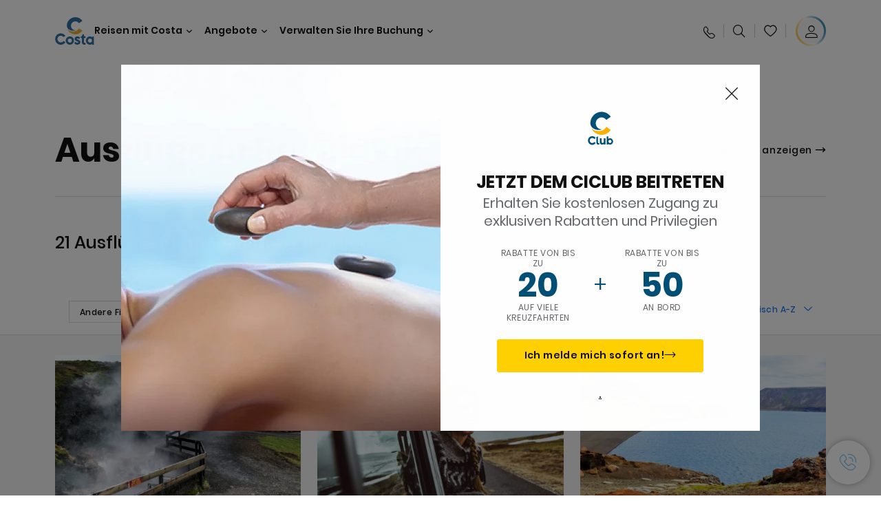

--- FILE ---
content_type: application/javascript
request_url: https://www.costakreuzfahrten.de/FsYvyN/ZEVGDd/_oMyT/0YIHN/r0/XYabwNXfwNbNXzYmia/JDdDZzJ0Aw/Ih/4pWwRpE2YB
body_size: 182631
content:
(function(){if(typeof Array.prototype.entries!=='function'){Object.defineProperty(Array.prototype,'entries',{value:function(){var index=0;const array=this;return {next:function(){if(index<array.length){return {value:[index,array[index++]],done:false};}else{return {done:true};}},[Symbol.iterator]:function(){return this;}};},writable:true,configurable:true});}}());(function(){Vl();HPg();vFg();var OP=function(cY,gN){return cY+gN;};var QI=function(lF,Sm){return lF>Sm;};function vFg(){U9=CM+Kr+zt*Kr*Kr+Kr*Kr*Kr,p6=gp+QM*Kr+GS*Kr*Kr,L6=jg+QM*Kr+gp*Kr*Kr+Kr*Kr*Kr,ZM=Or+CM*Kr+Or*Kr*Kr,ZX=mx+mx*Kr,x6=jg+gp*Kr+Kr*Kr+Kr*Kr*Kr,YX=QM+CM*Kr+zt*Kr*Kr+Kr*Kr*Kr,AI=jg+GS*Kr+Kr*Kr+Kr*Kr*Kr,p4=jg+gp*Kr,PD=QM+Or*Kr+Or*Kr*Kr+Kr*Kr*Kr,tA=GS+Kr+zt*Kr*Kr,CY=Hq+CM*Kr+CM*Kr*Kr+Kr*Kr*Kr,Ng=jg+Hq*Kr+Kr*Kr,Bl=Hq+Kr+CM*Kr*Kr,wF=zt+Kr+Kr*Kr+Kr*Kr*Kr,C4=zt+GS*Kr+gp*Kr*Kr,bI=Hq+qt*Kr+zt*Kr*Kr+Kr*Kr*Kr,RP=jg+GS*Kr+qt*Kr*Kr+Kr*Kr*Kr,EG=mx+CM*Kr+Kr*Kr,EY=CM+gp*Kr+Or*Kr*Kr+Kr*Kr*Kr,rD=gp+CM*Kr+mx*Kr*Kr+Kr*Kr*Kr,xS=Hq+gp*Kr+Kr*Kr,cv=CM+zt*Kr+gp*Kr*Kr+Kr*Kr*Kr,TL=Hq+qt*Kr+Or*Kr*Kr+Kr*Kr*Kr,vl=qt+zt*Kr,AA=mx+Or*Kr+gp*Kr*Kr+Kr*Kr*Kr,It=jg+CM*Kr+Or*Kr*Kr,ES=qt+mx*Kr+gp*Kr*Kr,Sv=Or+gp*Kr+zt*Kr*Kr+Kr*Kr*Kr,bj=Or+Or*Kr+Or*Kr*Kr+Kr*Kr*Kr,WF=Hq+QM*Kr+Kr*Kr+Kr*Kr*Kr,Gx=qt+CM*Kr+mx*Kr*Kr,lc=jg+Kr+zt*Kr*Kr,Zx=Or+Or*Kr+GS*Kr*Kr,kf=zt+mx*Kr+gp*Kr*Kr+Kr*Kr*Kr,Bv=Hq+zt*Kr+Kr*Kr+Kr*Kr*Kr,Xc=gp+CM*Kr+CM*Kr*Kr,Np=CM+Or*Kr+CM*Kr*Kr,PL=QM+Kr+zt*Kr*Kr+CM*Kr*Kr*Kr+gp*Kr*Kr*Kr*Kr,lT=jg+mx*Kr+zt*Kr*Kr+Kr*Kr*Kr,RL=QM+mx*Kr+GS*Kr*Kr+Kr*Kr*Kr,NU=Or+Or*Kr+mx*Kr*Kr+Kr*Kr*Kr,mM=qt+CM*Kr+Kr*Kr,bd=Hq+CM*Kr+Or*Kr*Kr,vI=mx+mx*Kr+qt*Kr*Kr+Kr*Kr*Kr,OX=zt+zt*Kr+Or*Kr*Kr,Qm=gp+Or*Kr+GS*Kr*Kr+Kr*Kr*Kr,NO=QM+qt*Kr+qt*Kr*Kr+Kr*Kr*Kr,vY=QM+GS*Kr+Kr*Kr+Kr*Kr*Kr,nm=gp+zt*Kr+qt*Kr*Kr+Kr*Kr*Kr,c9=zt+Or*Kr+mx*Kr*Kr+Kr*Kr*Kr,Ed=CM+qt*Kr+GS*Kr*Kr,Mp=GS+qt*Kr+Kr*Kr,SI=mx+zt*Kr+qt*Kr*Kr+Kr*Kr*Kr,Rx=jg+qt*Kr+zt*Kr*Kr,fL=qt+QM*Kr+Or*Kr*Kr+Kr*Kr*Kr,VW=Or+GS*Kr+Kr*Kr+Kr*Kr*Kr,WO=Or+gp*Kr+gp*Kr*Kr+Kr*Kr*Kr,Sj=CM+GS*Kr+Kr*Kr+Kr*Kr*Kr,IY=Hq+gp*Kr+Or*Kr*Kr+Kr*Kr*Kr,Sl=GS+Kr,gY=qt+qt*Kr+Kr*Kr+Kr*Kr*Kr,rv=QM+zt*Kr+Kr*Kr+Kr*Kr*Kr,IO=Or+CM*Kr+mx*Kr*Kr+Kr*Kr*Kr,VL=GS+CM*Kr+qt*Kr*Kr+Kr*Kr*Kr,HF=QM+qt*Kr+Kr*Kr+Kr*Kr*Kr,fI=mx+qt*Kr+mx*Kr*Kr+Kr*Kr*Kr,rx=QM+Kr+Kr*Kr,zM=gp+CM*Kr+mx*Kr*Kr,RM=zt+gp*Kr,dq=CM+gp*Kr+Kr*Kr,XO=gp+Hq*Kr+qt*Kr*Kr+Kr*Kr*Kr,Wm=QM+Hq*Kr+mx*Kr*Kr+Kr*Kr*Kr,TG=zt+Or*Kr,Aj=mx+mx*Kr+CM*Kr*Kr+Kr*Kr*Kr,cw=zt+Hq*Kr+Kr*Kr,WD=jg+Or*Kr+gp*Kr*Kr+Kr*Kr*Kr,W9=GS+Hq*Kr+gp*Kr*Kr+Kr*Kr*Kr,Jp=jg+zt*Kr+gp*Kr*Kr,GA=mx+qt*Kr+GS*Kr*Kr+Kr*Kr*Kr,nc=Hq+gp*Kr,lA=Or+QM*Kr+CM*Kr*Kr+Kr*Kr*Kr,BI=zt+gp*Kr+CM*Kr*Kr+Kr*Kr*Kr,Rq=zt+CM*Kr,JI=jg+Kr+Kr*Kr+Kr*Kr*Kr,On=gp+QM*Kr,MF=zt+mx*Kr+qt*Kr*Kr+Kr*Kr*Kr,KN=gp+GS*Kr+gp*Kr*Kr+Kr*Kr*Kr,xD=zt+GS*Kr+Or*Kr*Kr+Kr*Kr*Kr,LD=GS+gp*Kr+Kr*Kr+Kr*Kr*Kr,LF=Hq+CM*Kr+GS*Kr*Kr,xW=gp+CM*Kr+GS*Kr*Kr+Kr*Kr*Kr,fY=jg+CM*Kr+zt*Kr*Kr+Kr*Kr*Kr,jP=zt+qt*Kr+Hq*Kr*Kr+Kr*Kr*Kr,ZL=Hq+CM*Kr+QM*Kr*Kr+Kr*Kr*Kr,Kl=Hq+GS*Kr+mx*Kr*Kr,np=zt+QM*Kr+CM*Kr*Kr,V9=qt+gp*Kr+zt*Kr*Kr+Kr*Kr*Kr,bT=jg+GS*Kr+zt*Kr*Kr+Kr*Kr*Kr,dW=CM+Hq*Kr+GS*Kr*Kr+Kr*Kr*Kr,bt=mx+GS*Kr,tO=gp+Kr+Hq*Kr*Kr+Kr*Kr*Kr,Qd=CM+qt*Kr+Kr*Kr,PV=Hq+CM*Kr+gp*Kr*Kr,Zr=qt+qt*Kr+Or*Kr*Kr,qU=Or+zt*Kr+Or*Kr*Kr+Kr*Kr*Kr,dF=mx+qt*Kr+QM*Kr*Kr+Kr*Kr*Kr,E6=qt+Hq*Kr+zt*Kr*Kr+Kr*Kr*Kr,NW=jg+mx*Kr+QM*Kr*Kr+Kr*Kr*Kr,YA=Or+QM*Kr+Or*Kr*Kr+Kr*Kr*Kr,PO=zt+CM*Kr+zt*Kr*Kr+Kr*Kr*Kr,XL=jg+zt*Kr+Hq*Kr*Kr+Kr*Kr*Kr,Gj=CM+zt*Kr+mx*Kr*Kr+Kr*Kr*Kr,Em=jg+CM*Kr+mx*Kr*Kr+Kr*Kr*Kr,MT=jg+CM*Kr+gp*Kr*Kr+Kr*Kr*Kr,GL=Hq+gp*Kr+qt*Kr*Kr+Kr*Kr*Kr,NL=mx+GS*Kr+Hq*Kr*Kr+Kr*Kr*Kr,zX=QM+mx*Kr,WG=Or+QM*Kr+zt*Kr*Kr,vv=QM+Kr+Hq*Kr*Kr+Kr*Kr*Kr,SD=qt+QM*Kr,Fm=GS+Kr+gp*Kr*Kr+Kr*Kr*Kr,k9=jg+zt*Kr+qt*Kr*Kr+Kr*Kr*Kr,M9=QM+GS*Kr+qt*Kr*Kr+Kr*Kr*Kr,jp=jg+zt*Kr+zt*Kr*Kr,II=Hq+CM*Kr+qt*Kr*Kr+Kr*Kr*Kr,FN=jg+zt*Kr+mx*Kr*Kr+Kr*Kr*Kr,Lv=zt+Or*Kr+Kr*Kr+Kr*Kr*Kr,Fv=GS+GS*Kr+Or*Kr*Kr,vf=Or+qt*Kr+GS*Kr*Kr+Kr*Kr*Kr,FA=zt+gp*Kr+gp*Kr*Kr+Kr*Kr*Kr,MI=mx+GS*Kr+Kr*Kr+Kr*Kr*Kr,Bm=gp+Or*Kr+CM*Kr*Kr+Kr*Kr*Kr,Im=qt+gp*Kr+CM*Kr*Kr+Kr*Kr*Kr,XM=Hq+mx*Kr+gp*Kr*Kr,wm=zt+mx*Kr+Hq*Kr*Kr+Kr*Kr*Kr,pI=jg+Or*Kr+Hq*Kr*Kr+Kr*Kr*Kr,Ar=Or+Hq*Kr+gp*Kr*Kr,j6=Hq+Kr+CM*Kr*Kr+Kr*Kr*Kr,Yf=qt+Or*Kr+Kr*Kr+Kr*Kr*Kr,MO=Or+Or*Kr+Kr*Kr+Kr*Kr*Kr,qn=zt+qt*Kr+mx*Kr*Kr,qv=QM+QM*Kr+qt*Kr*Kr+Kr*Kr*Kr,LN=jg+gp*Kr+qt*Kr*Kr+Kr*Kr*Kr,sf=Hq+Hq*Kr+zt*Kr*Kr+Kr*Kr*Kr,Av=CM+Kr+qt*Kr*Kr+Kr*Kr*Kr,k6=Hq+QM*Kr+Or*Kr*Kr+Kr*Kr*Kr,YU=gp+Or*Kr+mx*Kr*Kr+Kr*Kr*Kr,CS=Or+qt*Kr+gp*Kr*Kr,kL=jg+gp*Kr+Or*Kr*Kr+Kr*Kr*Kr,OL=jg+GS*Kr+mx*Kr*Kr+Kr*Kr*Kr,qO=mx+Or*Kr+Kr*Kr+Kr*Kr*Kr,HX=mx+zt*Kr+zt*Kr*Kr,j9=zt+qt*Kr+GS*Kr*Kr+Kr*Kr*Kr,OT=GS+GS*Kr+GS*Kr*Kr+Kr*Kr*Kr,Lr=GS+Kr+Or*Kr*Kr,qA=GS+gp*Kr+CM*Kr*Kr,QW=qt+gp*Kr+mx*Kr*Kr,SN=qt+GS*Kr+Kr*Kr+Kr*Kr*Kr,FO=GS+gp*Kr+Hq*Kr*Kr+Kr*Kr*Kr,ET=zt+QM*Kr+Kr*Kr+Kr*Kr*Kr,vr=jg+QM*Kr+CM*Kr*Kr,JG=CM+gp*Kr,AY=Hq+gp*Kr+Kr*Kr+Kr*Kr*Kr,wq=CM+CM*Kr+gp*Kr*Kr,rI=jg+CM*Kr+Kr*Kr+Kr*Kr*Kr,v6=Hq+Kr+gp*Kr*Kr+Kr*Kr*Kr,w6=Or+Kr+GS*Kr*Kr+Kr*Kr*Kr,ZF=CM+Hq*Kr+qt*Kr*Kr+Kr*Kr*Kr,wO=qt+mx*Kr+qt*Kr*Kr+Kr*Kr*Kr,WN=mx+Kr+GS*Kr*Kr+Kr*Kr*Kr,nU=CM+Or*Kr+mx*Kr*Kr+Kr*Kr*Kr,q4=Or+Hq*Kr+Kr*Kr,zD=CM+mx*Kr+qt*Kr*Kr+Kr*Kr*Kr,qP=Hq+QM*Kr,gO=Hq+Or*Kr+CM*Kr*Kr,m9=zt+qt*Kr+zt*Kr*Kr+Kr*Kr*Kr,fA=jg+qt*Kr+zt*Kr*Kr+Kr*Kr*Kr,g9=qt+gp*Kr+qt*Kr*Kr+Kr*Kr*Kr,Kd=GS+qt*Kr+mx*Kr*Kr,bY=qt+Hq*Kr+GS*Kr*Kr+Kr*Kr*Kr,gl=mx+Kr+zt*Kr*Kr,GO=Or+QM*Kr+zt*Kr*Kr+Kr*Kr*Kr,B=Hq+QM*Kr+GS*Kr*Kr,Vd=GS+QM*Kr+zt*Kr*Kr,rS=zt+Kr+qt*Kr*Kr+Kr*Kr*Kr,jj=jg+Or*Kr+GS*Kr*Kr+Kr*Kr*Kr,VU=Or+mx*Kr+Kr*Kr+Kr*Kr*Kr,TT=QM+qt*Kr+CM*Kr*Kr+Kr*Kr*Kr,Ej=Hq+Or*Kr+qt*Kr*Kr+Kr*Kr*Kr,g4=jg+GS*Kr,tF=Hq+Or*Kr+zt*Kr*Kr+Kr*Kr*Kr,Gl=mx+QM*Kr+mx*Kr*Kr,sn=Or+gp*Kr+mx*Kr*Kr,gP=GS+gp*Kr+CM*Kr*Kr+Kr*Kr*Kr,Tg=Hq+Or*Kr+Hq*Kr*Kr,PX=GS+Or*Kr+GS*Kr*Kr+Kr*Kr*Kr,sS=mx+gp*Kr,zn=GS+Hq*Kr+CM*Kr*Kr,Z9=QM+qt*Kr+mx*Kr*Kr+Kr*Kr*Kr,ZT=qt+CM*Kr+qt*Kr*Kr+Kr*Kr*Kr,Lm=qt+Or*Kr+gp*Kr*Kr+Kr*Kr*Kr,cN=CM+CM*Kr,S9=GS+Hq*Kr+Kr*Kr+Kr*Kr*Kr,fO=jg+mx*Kr+Or*Kr*Kr+Kr*Kr*Kr,Zq=CM+zt*Kr,lg=qt+mx*Kr+mx*Kr*Kr,Sf=GS+GS*Kr+qt*Kr*Kr+Kr*Kr*Kr,KI=gp+Hq*Kr+CM*Kr*Kr+Kr*Kr*Kr,Zl=gp+Hq*Kr+gp*Kr*Kr+Kr*Kr*Kr,Nd=mx+CM*Kr+Kr*Kr+Kr*Kr*Kr,HG=QM+Kr+CM*Kr*Kr,Hn=zt+zt*Kr,H4=GS+Or*Kr,Mf=Or+QM*Kr+Kr*Kr,YD=Or+Kr+gp*Kr*Kr,SA=CM+Or*Kr+Or*Kr*Kr+Kr*Kr*Kr,Cm=GS+GS*Kr+zt*Kr*Kr,O=jg+Hq*Kr+mx*Kr*Kr,NI=CM+Or*Kr+GS*Kr*Kr+Kr*Kr*Kr,HA=CM+gp*Kr+GS*Kr*Kr+Kr*Kr*Kr,hn=mx+Kr+CM*Kr*Kr,ST=gp+Kr+CM*Kr*Kr+Kr*Kr*Kr,sG=qt+Or*Kr+Or*Kr*Kr,wf=jg+QM*Kr+mx*Kr*Kr+Kr*Kr*Kr,kD=qt+Or*Kr+Or*Kr*Kr+Kr*Kr*Kr,qL=jg+Hq*Kr+Or*Kr*Kr+Kr*Kr*Kr,VO=QM+CM*Kr+mx*Kr*Kr+Kr*Kr*Kr,Hl=Hq+Or*Kr+mx*Kr*Kr,Bc=QM+Hq*Kr+zt*Kr*Kr+Kr*Kr*Kr,MY=zt+Or*Kr+CM*Kr*Kr+Kr*Kr*Kr,sT=QM+CM*Kr+Or*Kr*Kr+Kr*Kr*Kr,tp=qt+Or*Kr,Sw=Or+mx*Kr,F=jg+GS*Kr+CM*Kr*Kr,kY=qt+mx*Kr+zt*Kr*Kr+Kr*Kr*Kr,mL=gp+gp*Kr+zt*Kr*Kr+Kr*Kr*Kr,N4=gp+zt*Kr+zt*Kr*Kr,sU=Or+Kr+qt*Kr*Kr+Kr*Kr*Kr,Hd=mx+Kr+Kr*Kr,Jx=qt+qt*Kr+zt*Kr*Kr,s9=mx+CM*Kr+mx*Kr*Kr+Kr*Kr*Kr,dd=GS+QM*Kr+Kr*Kr,BT=GS+qt*Kr+GS*Kr*Kr+Kr*Kr*Kr,Cw=GS+Or*Kr+Kr*Kr,mO=Hq+Hq*Kr+Or*Kr*Kr+Kr*Kr*Kr,KT=zt+Hq*Kr+gp*Kr*Kr+Kr*Kr*Kr,A4=CM+gp*Kr+gp*Kr*Kr,hP=GS+zt*Kr+GS*Kr*Kr+Kr*Kr*Kr,mT=jg+Kr+zt*Kr*Kr+Kr*Kr*Kr,w=QM+Kr+gp*Kr*Kr,Ev=GS+CM*Kr+GS*Kr*Kr+Kr*Kr*Kr,nD=GS+GS*Kr+Hq*Kr*Kr+Kr*Kr*Kr,D6=gp+CM*Kr+Kr*Kr+Kr*Kr*Kr,tS=Hq+Or*Kr+mx*Kr*Kr+Kr*Kr*Kr,FP=mx+Hq*Kr+Or*Kr*Kr,hI=Or+Or*Kr+gp*Kr*Kr+Kr*Kr*Kr,CF=gp+Hq*Kr+Kr*Kr+Kr*Kr*Kr,UT=gp+mx*Kr+Kr*Kr+Kr*Kr*Kr,kw=qt+zt*Kr+mx*Kr*Kr,WS=Or+Kr+Kr*Kr,Vj=GS+Hq*Kr+gp*Kr*Kr,Ql=Or+qt*Kr+mx*Kr*Kr,cD=jg+gp*Kr+zt*Kr*Kr+Kr*Kr*Kr,r9=QM+mx*Kr+Kr*Kr+Kr*Kr*Kr,XN=jg+qt*Kr+Kr*Kr+Kr*Kr*Kr,lr=GS+CM*Kr+CM*Kr*Kr+Kr*Kr*Kr,G6=jg+Hq*Kr+mx*Kr*Kr+Kr*Kr*Kr,KA=CM+GS*Kr+QM*Kr*Kr+Kr*Kr*Kr,DI=jg+mx*Kr+qt*Kr*Kr+Kr*Kr*Kr,XW=jg+Or*Kr+zt*Kr*Kr+Kr*Kr*Kr,ZN=mx+Or*Kr+mx*Kr*Kr+Kr*Kr*Kr,Hf=qt+qt*Kr+gp*Kr*Kr+Kr*Kr*Kr,lm=qt+QM*Kr+mx*Kr*Kr+Kr*Kr*Kr,gv=zt+GS*Kr+qt*Kr*Kr+Kr*Kr*Kr,PW=GS+Or*Kr+zt*Kr*Kr+Kr*Kr*Kr,xj=mx+Hq*Kr+zt*Kr*Kr+Kr*Kr*Kr,nf=mx+Or*Kr+GS*Kr*Kr+Kr*Kr*Kr,FS=QM+zt*Kr,lf=jg+QM*Kr+qt*Kr*Kr+Kr*Kr*Kr,sj=mx+Hq*Kr+Or*Kr*Kr+Kr*Kr*Kr,ll=GS+qt*Kr+CM*Kr*Kr,NA=zt+Or*Kr+GS*Kr*Kr+Kr*Kr*Kr,Mr=gp+mx*Kr+Or*Kr*Kr+Kr*Kr*Kr,Qj=mx+Hq*Kr+mx*Kr*Kr,E9=GS+QM*Kr+CM*Kr*Kr+Kr*Kr*Kr,fd=Or+GS*Kr+mx*Kr*Kr+Kr*Kr*Kr,F9=mx+gp*Kr+Kr*Kr+Kr*Kr*Kr,Sc=QM+QM*Kr,gD=qt+Hq*Kr+Or*Kr*Kr+Kr*Kr*Kr,nG=QM+qt*Kr+GS*Kr*Kr,rL=mx+Kr+zt*Kr*Kr+Kr*Kr*Kr,hO=zt+zt*Kr+mx*Kr*Kr+Kr*Kr*Kr,lv=zt+zt*Kr+gp*Kr*Kr,Zm=gp+zt*Kr+gp*Kr*Kr+Kr*Kr*Kr,pA=QM+Kr+GS*Kr*Kr+Kr*Kr*Kr,bV=QM+GS*Kr+Or*Kr*Kr,fM=QM+Or*Kr+qt*Kr*Kr+Kr*Kr*Kr,pG=CM+qt*Kr+gp*Kr*Kr,MP=jg+mx*Kr+Kr*Kr+Kr*Kr*Kr,EP=qt+QM*Kr+QM*Kr*Kr+Kr*Kr*Kr,G4=jg+QM*Kr+Kr*Kr,RD=Or+gp*Kr+qt*Kr*Kr+Kr*Kr*Kr,dU=Hq+QM*Kr+qt*Kr*Kr+Kr*Kr*Kr,XF=qt+qt*Kr+Hq*Kr*Kr+Kr*Kr*Kr,wA=qt+Or*Kr+zt*Kr*Kr+Kr*Kr*Kr,jL=GS+QM*Kr+Kr*Kr+Kr*Kr*Kr,hX=QM+Hq*Kr+CM*Kr*Kr,Zj=qt+Hq*Kr+Kr*Kr+Kr*Kr*Kr,Uj=mx+Kr+mx*Kr*Kr+Kr*Kr*Kr,wt=gp+mx*Kr,fP=GS+Kr+mx*Kr*Kr+Kr*Kr*Kr,Gg=zt+Hq*Kr+Or*Kr*Kr,xm=qt+QM*Kr+Kr*Kr+Kr*Kr*Kr,M6=Hq+CM*Kr+GS*Kr*Kr+Kr*Kr*Kr,bG=qt+GS*Kr+CM*Kr*Kr,FL=gp+QM*Kr+zt*Kr*Kr+Kr*Kr*Kr,gx=QM+GS*Kr+GS*Kr*Kr,qS=Or+Hq*Kr+Or*Kr*Kr,dj=jg+CM*Kr+Or*Kr*Kr+Kr*Kr*Kr,FY=zt+gp*Kr+Hq*Kr*Kr+Kr*Kr*Kr,Qf=QM+mx*Kr+gp*Kr*Kr+Kr*Kr*Kr,Zg=gp+GS*Kr+zt*Kr*Kr,BU=qt+CM*Kr+Kr*Kr+Kr*Kr*Kr,Xj=CM+Hq*Kr+Kr*Kr+Kr*Kr*Kr,fF=CM+zt*Kr+Kr*Kr+Kr*Kr*Kr,RN=zt+GS*Kr+zt*Kr*Kr+Kr*Kr*Kr,CO=jg+gp*Kr+CM*Kr*Kr+Kr*Kr*Kr,Et=mx+mx*Kr+Kr*Kr,hL=QM+Hq*Kr+CM*Kr*Kr+Kr*Kr*Kr,Cf=jg+qt*Kr+mx*Kr*Kr+Kr*Kr*Kr,SY=Hq+Kr+GS*Kr*Kr+Kr*Kr*Kr,ln=Hq+CM*Kr+CM*Kr*Kr,jG=Hq+mx*Kr+mx*Kr*Kr+Kr*Kr*Kr,z6=mx+GS*Kr+Kr*Kr,Um=Hq+qt*Kr+qt*Kr*Kr+Kr*Kr*Kr,Rj=zt+CM*Kr+GS*Kr*Kr+Kr*Kr*Kr,K6=gp+zt*Kr+CM*Kr*Kr+Kr*Kr*Kr,zF=GS+qt*Kr+zt*Kr*Kr+Kr*Kr*Kr,lX=GS+Kr+gp*Kr*Kr,wc=qt+zt*Kr+gp*Kr*Kr,rm=zt+CM*Kr+mx*Kr*Kr+Kr*Kr*Kr,tj=GS+Hq*Kr+qt*Kr*Kr+Kr*Kr*Kr,YN=Hq+Kr+mx*Kr*Kr+Kr*Kr*Kr,rp=QM+CM*Kr+zt*Kr*Kr,MW=CM+mx*Kr+mx*Kr*Kr+Kr*Kr*Kr,Y6=Or+zt*Kr+gp*Kr*Kr,jF=CM+QM*Kr+Or*Kr*Kr+Kr*Kr*Kr,WL=Hq+gp*Kr+gp*Kr*Kr+Kr*Kr*Kr,md=Or+QM*Kr+GS*Kr*Kr,DA=jg+zt*Kr+Or*Kr*Kr+Kr*Kr*Kr,f6=gp+Hq*Kr+Or*Kr*Kr+Kr*Kr*Kr,zL=CM+qt*Kr+mx*Kr*Kr+Kr*Kr*Kr,mS=Or+CM*Kr,OW=gp+Kr+QM*Kr*Kr+Kr*Kr*Kr,O9=Hq+gp*Kr+CM*Kr*Kr+Kr*Kr*Kr,cg=Or+qt*Kr+Kr*Kr,JF=QM+CM*Kr+GS*Kr*Kr,qd=qt+Kr+gp*Kr*Kr,R=mx+Or*Kr+CM*Kr*Kr,Vn=CM+CM*Kr+mx*Kr*Kr,YT=QM+qt*Kr+GS*Kr*Kr+Kr*Kr*Kr,kI=mx+GS*Kr+mx*Kr*Kr+Kr*Kr*Kr,C=jg+CM*Kr+GS*Kr*Kr,br=GS+QM*Kr,BA=qt+GS*Kr+mx*Kr*Kr+Kr*Kr*Kr,rT=gp+CM*Kr+Or*Kr*Kr+Kr*Kr*Kr,kt=qt+qt*Kr+GS*Kr*Kr,SL=jg+mx*Kr+gp*Kr*Kr+Kr*Kr*Kr,VG=mx+qt*Kr+gp*Kr*Kr,Fj=QM+Hq*Kr+GS*Kr*Kr+Kr*Kr*Kr,mF=GS+GS*Kr+Or*Kr*Kr+Kr*Kr*Kr,UF=gp+mx*Kr+zt*Kr*Kr+Kr*Kr*Kr,TA=qt+QM*Kr+qt*Kr*Kr+Kr*Kr*Kr,vm=GS+Kr+Kr*Kr+Kr*Kr*Kr,QF=mx+zt*Kr+mx*Kr*Kr+Kr*Kr*Kr,xr=Or+zt*Kr+Kr*Kr+Kr*Kr*Kr,rF=qt+GS*Kr+CM*Kr*Kr+Kr*Kr*Kr,Yn=gp+Or*Kr+Kr*Kr,GG=zt+QM*Kr+Or*Kr*Kr+Kr*Kr*Kr,hW=gp+Or*Kr+Hq*Kr*Kr+Kr*Kr*Kr,Xp=jg+QM*Kr,fG=Hq+Kr+zt*Kr*Kr,Jl=CM+Or*Kr+mx*Kr*Kr,Dd=jg+Or*Kr,mU=gp+Kr+Or*Kr*Kr+Kr*Kr*Kr,b9=Hq+CM*Kr+Kr*Kr,Of=qt+QM*Kr+zt*Kr*Kr+Kr*Kr*Kr,zI=Or+gp*Kr+Or*Kr*Kr+Kr*Kr*Kr,Mg=Or+GS*Kr+zt*Kr*Kr,vj=Hq+mx*Kr+Kr*Kr,FW=zt+mx*Kr+Or*Kr*Kr+Kr*Kr*Kr,EI=CM+Kr+GS*Kr*Kr+Kr*Kr*Kr,sY=gp+qt*Kr+zt*Kr*Kr+Kr*Kr*Kr,Tl=zt+Kr,Ym=gp+gp*Kr+qt*Kr*Kr+Kr*Kr*Kr,Uf=zt+gp*Kr+Kr*Kr,tY=CM+Kr+CM*Kr*Kr+Kr*Kr*Kr,hG=GS+mx*Kr+mx*Kr*Kr,XI=mx+gp*Kr+zt*Kr*Kr+Kr*Kr*Kr,KO=Or+qt*Kr+zt*Kr*Kr+Kr*Kr*Kr,DN=CM+Kr+mx*Kr*Kr+Kr*Kr*Kr,OA=QM+Or*Kr+mx*Kr*Kr+Kr*Kr*Kr,Rl=Hq+zt*Kr+Or*Kr*Kr+qt*Kr*Kr*Kr+Kr*Kr*Kr*Kr,Zp=QM+Hq*Kr+Kr*Kr,EL=zt+QM*Kr+gp*Kr*Kr+Kr*Kr*Kr,Jf=jg+Kr+Or*Kr*Kr+Kr*Kr*Kr,cI=gp+gp*Kr+Kr*Kr+Kr*Kr*Kr,JL=Or+Kr+Or*Kr*Kr+Kr*Kr*Kr,EA=CM+Or*Kr+Hq*Kr*Kr+Kr*Kr*Kr,pV=qt+QM*Kr+Or*Kr*Kr,vq=CM+GS*Kr+Or*Kr*Kr,nO=QM+Kr+Or*Kr*Kr+Kr*Kr*Kr,HU=gp+zt*Kr+mx*Kr*Kr,F4=Or+Kr,QY=zt+CM*Kr+qt*Kr*Kr+Kr*Kr*Kr,MN=zt+mx*Kr+Kr*Kr+Kr*Kr*Kr,JS=jg+zt*Kr,YM=CM+zt*Kr+zt*Kr*Kr+Kr*Kr*Kr,Iv=CM+Or*Kr+Kr*Kr+Kr*Kr*Kr,mW=qt+zt*Kr+GS*Kr*Kr+Kr*Kr*Kr,dv=qt+CM*Kr+zt*Kr*Kr+Kr*Kr*Kr,LA=mx+QM*Kr+Kr*Kr+Kr*Kr*Kr,HN=mx+QM*Kr+CM*Kr*Kr+Kr*Kr*Kr,XA=CM+gp*Kr+Kr*Kr+Kr*Kr*Kr,XU=Or+Kr+gp*Kr*Kr+Kr*Kr*Kr,Bg=Or+mx*Kr+gp*Kr*Kr,fD=mx+QM*Kr+Or*Kr*Kr+Kr*Kr*Kr,gc=Or+gp*Kr,sr=Hq+Kr,KL=mx+zt*Kr+zt*Kr*Kr+Kr*Kr*Kr,NN=Hq+Kr+GS*Kr*Kr,Mq=qt+mx*Kr+Kr*Kr,KF=QM+GS*Kr+zt*Kr*Kr+Kr*Kr*Kr,FT=GS+Or*Kr+Kr*Kr+Kr*Kr*Kr,kj=CM+GS*Kr+Or*Kr*Kr+Kr*Kr*Kr,Pj=GS+Hq*Kr+Or*Kr*Kr+Kr*Kr*Kr,tm=GS+mx*Kr+Kr*Kr+Kr*Kr*Kr,Gf=qt+Kr+mx*Kr*Kr+Kr*Kr*Kr,Wq=qt+CM*Kr+zt*Kr*Kr,D=Hq+zt*Kr,sd=GS+zt*Kr+mx*Kr*Kr+Kr*Kr*Kr,rn=zt+mx*Kr,hj=CM+GS*Kr+mx*Kr*Kr+Kr*Kr*Kr,XY=GS+QM*Kr+qt*Kr*Kr+Kr*Kr*Kr,CP=zt+gp*Kr+Or*Kr*Kr+Kr*Kr*Kr,RU=QM+zt*Kr+gp*Kr*Kr+Kr*Kr*Kr,BP=Or+gp*Kr+mx*Kr*Kr+Kr*Kr*Kr,SP=zt+Hq*Kr+zt*Kr*Kr+Kr*Kr*Kr,wV=Hq+Hq*Kr+Or*Kr*Kr,SF=Or+GS*Kr+qt*Kr*Kr+Kr*Kr*Kr,l6=gp+Or*Kr+zt*Kr*Kr,QT=zt+QM*Kr+GS*Kr*Kr+Kr*Kr*Kr,pS=Hq+gp*Kr+zt*Kr*Kr,PU=qt+qt*Kr+zt*Kr*Kr+Kr*Kr*Kr,NF=zt+GS*Kr+Kr*Kr+Kr*Kr*Kr,pL=CM+QM*Kr+Kr*Kr+Kr*Kr*Kr,fN=GS+mx*Kr+Hq*Kr*Kr+Kr*Kr*Kr,vd=gp+zt*Kr+gp*Kr*Kr+gp*Kr*Kr*Kr+CM*Kr*Kr*Kr*Kr,Ef=Hq+zt*Kr+zt*Kr*Kr+Kr*Kr*Kr,gm=gp+QM*Kr+Kr*Kr+Kr*Kr*Kr,rO=mx+Or*Kr+zt*Kr*Kr+Kr*Kr*Kr,KP=CM+gp*Kr+zt*Kr*Kr+Kr*Kr*Kr,Wd=jg+CM*Kr,JW=GS+qt*Kr+Kr*Kr+Kr*Kr*Kr,RT=zt+Hq*Kr+Or*Kr*Kr+Kr*Kr*Kr,Tc=qt+Hq*Kr+GS*Kr*Kr,NY=mx+Hq*Kr+qt*Kr*Kr+Kr*Kr*Kr,Pf=gp+zt*Kr+mx*Kr*Kr+Kr*Kr*Kr,mA=Or+qt*Kr+Kr*Kr+Kr*Kr*Kr,lO=Hq+Kr+Kr*Kr+Kr*Kr*Kr,mX=Or+Or*Kr+Or*Kr*Kr,UU=zt+zt*Kr+qt*Kr*Kr+Kr*Kr*Kr,Tp=mx+Kr+mx*Kr*Kr,cL=Hq+Or*Kr+gp*Kr*Kr+Kr*Kr*Kr,Bf=gp+GS*Kr+CM*Kr*Kr+Kr*Kr*Kr,DD=zt+CM*Kr+gp*Kr*Kr+Kr*Kr*Kr,vU=gp+zt*Kr+Or*Kr*Kr+Kr*Kr*Kr,wn=Hq+CM*Kr,LM=GS+mx*Kr+gp*Kr*Kr,AL=gp+Kr+Kr*Kr+Kr*Kr*Kr,bF=Hq+mx*Kr+Kr*Kr+Kr*Kr*Kr,YP=zt+QM*Kr+qt*Kr*Kr+Kr*Kr*Kr,hS=CM+gp*Kr+Or*Kr*Kr,jN=Or+CM*Kr+zt*Kr*Kr+Kr*Kr*Kr,g6=GS+Or*Kr+Or*Kr*Kr+Kr*Kr*Kr,Fr=jg+gp*Kr+zt*Kr*Kr,cp=jg+Kr+mx*Kr*Kr,Nf=jg+QM*Kr+mx*Kr*Kr,kF=Hq+qt*Kr+GS*Kr*Kr+Kr*Kr*Kr,N=QM+Or*Kr+Kr*Kr,hD=CM+CM*Kr+qt*Kr*Kr+Kr*Kr*Kr,zc=gp+zt*Kr+Or*Kr*Kr,Nv=QM+Hq*Kr+gp*Kr*Kr+Kr*Kr*Kr,kT=qt+Kr+Kr*Kr+Kr*Kr*Kr,kV=CM+mx*Kr,bW=qt+Kr+zt*Kr*Kr+Kr*Kr*Kr,Nl=Hq+GS*Kr+Or*Kr*Kr,MV=jg+zt*Kr+Kr*Kr+Kr*Kr*Kr,ZD=Hq+Hq*Kr+Kr*Kr+Kr*Kr*Kr,vA=mx+qt*Kr+Kr*Kr+Kr*Kr*Kr,hU=Hq+CM*Kr+zt*Kr*Kr+Kr*Kr*Kr,sA=GS+GS*Kr+Kr*Kr+Kr*Kr*Kr,dP=GS+mx*Kr+CM*Kr*Kr+Kr*Kr*Kr,VP=mx+QM*Kr+gp*Kr*Kr+Kr*Kr*Kr,Rt=QM+zt*Kr+qt*Kr*Kr+Kr*Kr*Kr,mY=jg+Kr+qt*Kr*Kr+Kr*Kr*Kr,DT=jg+Or*Kr+Or*Kr*Kr+Kr*Kr*Kr,YW=qt+CM*Kr+Or*Kr*Kr+Kr*Kr*Kr,bp=mx+CM*Kr+zt*Kr*Kr,Lq=GS+zt*Kr+mx*Kr*Kr,DV=gp+gp*Kr+mx*Kr*Kr,Dv=gp+qt*Kr+mx*Kr*Kr+Kr*Kr*Kr,WU=Or+CM*Kr+gp*Kr*Kr+Kr*Kr*Kr,ff=Or+zt*Kr+Hq*Kr*Kr+Kr*Kr*Kr,IP=zt+Or*Kr+zt*Kr*Kr+Kr*Kr*Kr,Gd=QM+mx*Kr+gp*Kr*Kr,Gv=CM+zt*Kr+qt*Kr*Kr+Kr*Kr*Kr,ZU=qt+Or*Kr+GS*Kr*Kr+Kr*Kr*Kr,jl=QM+mx*Kr+CM*Kr*Kr,Ur=zt+mx*Kr+mx*Kr*Kr,lU=GS+QM*Kr+gp*Kr*Kr+Kr*Kr*Kr,RG=qt+gp*Kr,DS=QM+zt*Kr+zt*Kr*Kr,W4=CM+mx*Kr+Or*Kr*Kr,cW=GS+Or*Kr+qt*Kr*Kr+Kr*Kr*Kr,Vg=gp+mx*Kr+mx*Kr*Kr,gq=GS+gp*Kr+zt*Kr*Kr,H6=mx+gp*Kr+Or*Kr*Kr+Kr*Kr*Kr,pj=mx+mx*Kr+GS*Kr*Kr+Kr*Kr*Kr,xF=Hq+Kr+Hq*Kr*Kr+Kr*Kr*Kr,HL=QM+Hq*Kr+Kr*Kr+Kr*Kr*Kr,B6=qt+Or*Kr+Hq*Kr*Kr+Kr*Kr*Kr,DW=CM+zt*Kr+Hq*Kr*Kr+Kr*Kr*Kr,xf=mx+Or*Kr+Or*Kr*Kr+Kr*Kr*Kr,hA=mx+Kr+CM*Kr*Kr+Kr*Kr*Kr,wP=CM+qt*Kr+zt*Kr*Kr+Kr*Kr*Kr,jv=zt+Kr+QM*Kr*Kr+Kr*Kr*Kr,Mm=Hq+Kr+zt*Kr*Kr+Kr*Kr*Kr,Jc=QM+Kr+Or*Kr*Kr,cl=QM+Hq*Kr,cm=zt+zt*Kr+Kr*Kr+Kr*Kr*Kr,ZA=GS+zt*Kr+Kr*Kr+Kr*Kr*Kr,gT=zt+qt*Kr+QM*Kr*Kr+Kr*Kr*Kr,rl=gp+gp*Kr+zt*Kr*Kr,gt=Hq+GS*Kr+zt*Kr*Kr,t6=Hq+Kr+qt*Kr*Kr+Kr*Kr*Kr,WW=zt+mx*Kr+zt*Kr*Kr+Kr*Kr*Kr,zw=qt+mx*Kr,ZP=qt+QM*Kr+Hq*Kr*Kr+Kr*Kr*Kr,ZG=qt+Hq*Kr,VT=zt+qt*Kr+gp*Kr*Kr+Kr*Kr*Kr,xT=Or+mx*Kr+GS*Kr*Kr+Kr*Kr*Kr,bN=mx+QM*Kr+zt*Kr*Kr+Kr*Kr*Kr,Y9=qt+zt*Kr+CM*Kr*Kr,s6=mx+qt*Kr+qt*Kr*Kr+Kr*Kr*Kr,DY=jg+zt*Kr+gp*Kr*Kr+Kr*Kr*Kr,pN=qt+Hq*Kr+qt*Kr*Kr+Kr*Kr*Kr,DF=jg+Or*Kr+Kr*Kr+Kr*Kr*Kr,Vf=QM+Hq*Kr+Hq*Kr*Kr+Kr*Kr*Kr,RV=GS+gp*Kr,QU=Hq+CM*Kr+gp*Kr*Kr+Kr*Kr*Kr,Vv=jg+QM*Kr+Or*Kr*Kr+Kr*Kr*Kr,EN=qt+mx*Kr+Kr*Kr+Kr*Kr*Kr,qN=gp+CM*Kr+Hq*Kr*Kr+Kr*Kr*Kr,EF=qt+QM*Kr+GS*Kr*Kr+Kr*Kr*Kr,Vm=jg+gp*Kr+gp*Kr*Kr+Kr*Kr*Kr,Pg=gp+GS*Kr+gp*Kr*Kr,Jm=Hq+GS*Kr+gp*Kr*Kr+Kr*Kr*Kr,LO=zt+qt*Kr+qt*Kr*Kr+Kr*Kr*Kr,CV=GS+CM*Kr+gp*Kr*Kr,IL=Or+Hq*Kr+mx*Kr*Kr,UP=QM+mx*Kr+CM*Kr*Kr+Kr*Kr*Kr,Wv=zt+GS*Kr+gp*Kr*Kr+Kr*Kr*Kr,zj=CM+mx*Kr+zt*Kr*Kr+Kr*Kr*Kr,BG=mx+QM*Kr,Oj=gp+QM*Kr+mx*Kr*Kr,bc=QM+Kr,KY=GS+Kr+mx*Kr*Kr,z4=mx+mx*Kr+zt*Kr*Kr,tT=jg+QM*Kr+Kr*Kr+Kr*Kr*Kr,Ix=GS+QM*Kr+GS*Kr*Kr,bv=zt+Hq*Kr+qt*Kr*Kr+Kr*Kr*Kr,f9=Hq+qt*Kr+mx*Kr*Kr+Kr*Kr*Kr,Uq=gp+GS*Kr,wI=Or+Or*Kr+qt*Kr*Kr+Kr*Kr*Kr,b6=qt+CM*Kr+gp*Kr*Kr+Kr*Kr*Kr,P6=mx+CM*Kr+zt*Kr*Kr+Kr*Kr*Kr,cP=CM+Hq*Kr+mx*Kr*Kr+Kr*Kr*Kr,Hm=Or+Hq*Kr+Kr*Kr+Kr*Kr*Kr,Wr=Or+GS*Kr+Or*Kr*Kr,GT=zt+gp*Kr+zt*Kr*Kr+Kr*Kr*Kr,Y4=gp+GS*Kr+mx*Kr*Kr,tr=jg+mx*Kr+zt*Kr*Kr,hm=Or+zt*Kr+gp*Kr*Kr+Kr*Kr*Kr,nv=gp+mx*Kr+zt*Kr*Kr,pT=gp+QM*Kr+Or*Kr*Kr+Kr*Kr*Kr,h9=zt+zt*Kr+zt*Kr*Kr+Kr*Kr*Kr,vP=mx+Or*Kr+gp*Kr*Kr,Hc=Hq+Or*Kr+Kr*Kr+Kr*Kr*Kr,kx=gp+CM*Kr+Kr*Kr,Sr=mx+CM*Kr,Tx=Or+qt*Kr+zt*Kr*Kr,Rw=QM+gp*Kr+Kr*Kr,vF=Hq+gp*Kr+QM*Kr*Kr+Kr*Kr*Kr,nN=qt+qt*Kr+Or*Kr*Kr+Kr*Kr*Kr,IT=CM+gp*Kr+mx*Kr*Kr+Kr*Kr*Kr,qx=Hq+gp*Kr+mx*Kr*Kr,xw=mx+Or*Kr+GS*Kr*Kr,nI=GS+CM*Kr+gp*Kr*Kr+Kr*Kr*Kr,lG=mx+gp*Kr+GS*Kr*Kr,rA=GS+qt*Kr+mx*Kr*Kr+Kr*Kr*Kr,tf=Hq+Kr+Or*Kr*Kr+Kr*Kr*Kr,Wf=gp+Kr+qt*Kr*Kr+Kr*Kr*Kr,Z=jg+Or*Kr+CM*Kr*Kr,Qc=Or+Kr+zt*Kr*Kr,lI=jg+Hq*Kr+CM*Kr*Kr+Kr*Kr*Kr,JP=zt+Kr+gp*Kr*Kr+Kr*Kr*Kr,Cn=mx+zt*Kr+Kr*Kr,fm=QM+CM*Kr+gp*Kr*Kr+Kr*Kr*Kr,cq=jg+Kr,V6=zt+Hq*Kr+CM*Kr*Kr+Kr*Kr*Kr,Up=Hq+Kr+mx*Kr*Kr,Pp=gp+gp*Kr+CM*Kr*Kr,Bj=qt+gp*Kr+mx*Kr*Kr+Kr*Kr*Kr,GI=GS+mx*Kr+GS*Kr*Kr+Kr*Kr*Kr,Tv=CM+zt*Kr+CM*Kr*Kr+Kr*Kr*Kr,RW=Hq+QM*Kr+mx*Kr*Kr+Kr*Kr*Kr,Xf=zt+Hq*Kr+mx*Kr*Kr+Kr*Kr*Kr,vN=qt+Kr+gp*Kr*Kr+Kr*Kr*Kr,Jv=mx+mx*Kr+zt*Kr*Kr+Kr*Kr*Kr,UO=Hq+CM*Kr+mx*Kr*Kr+Kr*Kr*Kr,Yr=qt+Or*Kr+mx*Kr*Kr,cj=qt+Kr+CM*Kr*Kr+Kr*Kr*Kr,wX=QM+qt*Kr+Kr*Kr,YF=jg+qt*Kr+qt*Kr*Kr+Kr*Kr*Kr,jA=QM+zt*Kr+mx*Kr*Kr+Kr*Kr*Kr,c6=zt+qt*Kr+Or*Kr*Kr+Kr*Kr*Kr,v9=zt+Or*Kr+mx*Kr*Kr,kO=Or+CM*Kr+qt*Kr*Kr+Kr*Kr*Kr,fU=mx+GS*Kr+Or*Kr*Kr+Kr*Kr*Kr,ID=mx+CM*Kr+CM*Kr*Kr+Kr*Kr*Kr,RA=Hq+Hq*Kr+qt*Kr*Kr+Kr*Kr*Kr,EU=QM+zt*Kr+Hq*Kr*Kr+Kr*Kr*Kr,HI=QM+QM*Kr+mx*Kr*Kr+Kr*Kr*Kr,xd=mx+Or*Kr+Kr*Kr,GU=mx+gp*Kr+mx*Kr*Kr+Kr*Kr*Kr,BX=CM+qt*Kr+Or*Kr*Kr,bP=mx+QM*Kr+mx*Kr*Kr+Kr*Kr*Kr,bA=QM+Kr+qt*Kr*Kr+Kr*Kr*Kr,JT=GS+CM*Kr+Kr*Kr,lw=QM+qt*Kr+mx*Kr*Kr,tP=Or+Or*Kr+Hq*Kr*Kr+Kr*Kr*Kr,VD=mx+CM*Kr+gp*Kr*Kr+Kr*Kr*Kr,df=mx+QM*Kr+GS*Kr*Kr+Kr*Kr*Kr,nV=zt+mx*Kr+CM*Kr*Kr,Pn=gp+mx*Kr+gp*Kr*Kr,KU=jg+gp*Kr+GS*Kr*Kr+Kr*Kr*Kr,pD=zt+QM*Kr+zt*Kr*Kr+Kr*Kr*Kr,r4=GS+CM*Kr+zt*Kr*Kr,tN=Or+GS*Kr+Or*Kr*Kr+Kr*Kr*Kr,gg=gp+gp*Kr+Or*Kr*Kr,JO=zt+mx*Kr+CM*Kr*Kr+Kr*Kr*Kr,dc=GS+qt*Kr+zt*Kr*Kr,qf=qt+zt*Kr+qt*Kr*Kr+Kr*Kr*Kr,Qr=gp+CM*Kr+GS*Kr*Kr,n9=Or+mx*Kr+zt*Kr*Kr+Kr*Kr*Kr,NS=zt+CM*Kr+mx*Kr*Kr,xA=zt+Kr+Or*Kr*Kr+Kr*Kr*Kr,ZO=zt+gp*Kr+GS*Kr*Kr+Kr*Kr*Kr,JM=CM+CM*Kr+Kr*Kr,VN=qt+GS*Kr+Or*Kr*Kr+Kr*Kr*Kr,pW=GS+qt*Kr+gp*Kr*Kr+Kr*Kr*Kr,sO=Hq+Or*Kr+Hq*Kr*Kr+Kr*Kr*Kr,A9=zt+CM*Kr+Kr*Kr+Kr*Kr*Kr,R9=Or+QM*Kr+mx*Kr*Kr,nY=Or+mx*Kr+gp*Kr*Kr+Kr*Kr*Kr,ZW=zt+gp*Kr+mx*Kr*Kr,K9=gp+Kr+GS*Kr*Kr+Kr*Kr*Kr,kd=Hq+mx*Kr+GS*Kr*Kr,IA=QM+qt*Kr+zt*Kr*Kr,xN=qt+GS*Kr+zt*Kr*Kr+Kr*Kr*Kr,TW=zt+Hq*Kr+Kr*Kr+Kr*Kr*Kr,Rm=Or+Kr+zt*Kr*Kr+Kr*Kr*Kr,UX=Hq+mx*Kr,CI=qt+CM*Kr+mx*Kr*Kr+Kr*Kr*Kr,JD=Hq+CM*Kr+Hq*Kr*Kr+Kr*Kr*Kr,pP=GS+gp*Kr+Or*Kr*Kr+Kr*Kr*Kr,w9=Or+GS*Kr+zt*Kr*Kr+Kr*Kr*Kr,V4=jg+zt*Kr+Or*Kr*Kr,Hj=GS+Or*Kr+mx*Kr*Kr+Kr*Kr*Kr,gW=CM+Or*Kr+qt*Kr*Kr+Kr*Kr*Kr,QO=Hq+Kr+gp*Kr*Kr,jd=Or+Hq*Kr,cn=gp+QM*Kr+Or*Kr*Kr,IF=Or+qt*Kr+gp*Kr*Kr+Kr*Kr*Kr,WI=Or+Kr+Kr*Kr+Kr*Kr*Kr,rf=zt+GS*Kr+QM*Kr*Kr+Kr*Kr*Kr,JY=QM+qt*Kr+zt*Kr*Kr+Kr*Kr*Kr,Ln=jg+CM*Kr+gp*Kr*Kr,HO=GS+qt*Kr+qt*Kr*Kr+Kr*Kr*Kr,gf=mx+GS*Kr+GS*Kr*Kr+Kr*Kr*Kr,tI=mx+qt*Kr+gp*Kr*Kr+Kr*Kr*Kr,mj=Hq+GS*Kr+qt*Kr*Kr+Kr*Kr*Kr,sl=QM+mx*Kr+zt*Kr*Kr,Ir=QM+gp*Kr,KX=GS+GS*Kr,BN=qt+Hq*Kr+mx*Kr*Kr+Kr*Kr*Kr,nS=Or+qt*Kr+GS*Kr*Kr,qY=gp+qt*Kr+Kr*Kr+Kr*Kr*Kr,qF=GS+zt*Kr+Hq*Kr*Kr+Kr*Kr*Kr,Oc=Or+Or*Kr,Gq=qt+gp*Kr+zt*Kr*Kr,St=CM+zt*Kr+gp*Kr*Kr+gp*Kr*Kr*Kr+CM*Kr*Kr*Kr*Kr,HD=jg+Or*Kr+qt*Kr*Kr+Kr*Kr*Kr,A6=QM+Or*Kr+zt*Kr*Kr+Kr*Kr*Kr,bf=Hq+qt*Kr+QM*Kr*Kr+Kr*Kr*Kr,S=qt+Kr+Kr*Kr,N9=mx+Hq*Kr+CM*Kr*Kr+Kr*Kr*Kr,dL=Hq+mx*Kr+Or*Kr*Kr+Kr*Kr*Kr,n6=QM+QM*Kr+zt*Kr*Kr+Kr*Kr*Kr,Vc=qt+CM*Kr,MD=Or+mx*Kr+mx*Kr*Kr+Kr*Kr*Kr,pv=Or+zt*Kr+qt*Kr*Kr+Kr*Kr*Kr,Cg=GS+zt*Kr,IS=QM+QM*Kr+Or*Kr*Kr,ld=mx+mx*Kr+Or*Kr*Kr+Kr*Kr*Kr,bl=CM+mx*Kr+Kr*Kr,gI=mx+Kr+GS*Kr*Kr,fj=mx+mx*Kr+gp*Kr*Kr+Kr*Kr*Kr,Qn=CM+Hq*Kr+gp*Kr*Kr,kS=mx+zt*Kr+gp*Kr*Kr,Oq=gp+Kr,sW=Or+Or*Kr+CM*Kr*Kr+Kr*Kr*Kr,dN=Hq+gp*Kr+gp*Kr*Kr,zT=Hq+mx*Kr+zt*Kr*Kr+Kr*Kr*Kr,Aw=QM+mx*Kr+GS*Kr*Kr,lL=QM+Hq*Kr+qt*Kr*Kr+Kr*Kr*Kr,nw=Hq+GS*Kr+Kr*Kr+Kr*Kr*Kr,Af=zt+CM*Kr+Or*Kr*Kr+Kr*Kr*Kr,GY=zt+Or*Kr+gp*Kr*Kr+Kr*Kr*Kr,GF=qt+mx*Kr+zt*Kr*Kr+CM*Kr*Kr*Kr+gp*Kr*Kr*Kr*Kr,hF=CM+Or*Kr+gp*Kr*Kr+Kr*Kr*Kr,qm=CM+CM*Kr+zt*Kr*Kr+Kr*Kr*Kr,Tw=GS+Hq*Kr,nA=gp+CM*Kr+gp*Kr*Kr+Kr*Kr*Kr,Lx=Hq+gp*Kr+GS*Kr*Kr,FD=GS+mx*Kr+mx*Kr*Kr+Kr*Kr*Kr,lP=qt+Hq*Kr+gp*Kr*Kr+Kr*Kr*Kr,UD=gp+Or*Kr+qt*Kr*Kr+Kr*Kr*Kr,HV=zt+Hq*Kr+zt*Kr*Kr,CL=Hq+Hq*Kr+mx*Kr*Kr+Kr*Kr*Kr,mw=GS+Hq*Kr+Kr*Kr,Xm=CM+mx*Kr+zt*Kr*Kr,TV=Hq+mx*Kr+mx*Kr*Kr,ND=gp+QM*Kr+qt*Kr*Kr+Kr*Kr*Kr,tW=QM+QM*Kr+Kr*Kr+Kr*Kr*Kr,TU=CM+mx*Kr+GS*Kr*Kr+Kr*Kr*Kr,ng=mx+GS*Kr+zt*Kr*Kr+Kr*Kr*Kr,wj=CM+GS*Kr+qt*Kr*Kr+Kr*Kr*Kr,hV=qt+Kr+GS*Kr*Kr,rY=QM+Hq*Kr+Or*Kr*Kr+Kr*Kr*Kr,Rf=GS+mx*Kr+qt*Kr*Kr+Kr*Kr*Kr,r6=QM+zt*Kr+zt*Kr*Kr+Kr*Kr*Kr,YS=gp+qt*Kr+Or*Kr*Kr+Kr*Kr*Kr,PS=qt+gp*Kr+Or*Kr*Kr,nj=CM+QM*Kr+GS*Kr*Kr+Kr*Kr*Kr,AF=QM+gp*Kr+Or*Kr*Kr+Kr*Kr*Kr,nT=mx+zt*Kr+gp*Kr*Kr+Kr*Kr*Kr,Yc=mx+qt*Kr+mx*Kr*Kr,LW=zt+Kr+GS*Kr*Kr+Kr*Kr*Kr,zO=qt+GS*Kr+Hq*Kr*Kr+Kr*Kr*Kr,sg=CM+Hq*Kr+zt*Kr*Kr,dO=gp+zt*Kr+zt*Kr*Kr+Kr*Kr*Kr,I6=qt+Kr+GS*Kr*Kr+Kr*Kr*Kr,IU=GS+GS*Kr+zt*Kr*Kr+Kr*Kr*Kr,Yq=qt+Or*Kr+zt*Kr*Kr,Iw=qt+QM*Kr+GS*Kr*Kr,Sn=GS+mx*Kr+zt*Kr*Kr+Kr*Kr*Kr,bX=qt+GS*Kr+Or*Kr*Kr,xV=jg+Or*Kr+mx*Kr*Kr,Ov=QM+mx*Kr+Or*Kr*Kr+Kr*Kr*Kr,zA=mx+zt*Kr+QM*Kr*Kr+Kr*Kr*Kr,sN=Or+Hq*Kr+zt*Kr*Kr+Kr*Kr*Kr,nM=zt+mx*Kr+Kr*Kr,BD=mx+CM*Kr+Or*Kr*Kr+Kr*Kr*Kr,kP=QM+mx*Kr+QM*Kr*Kr+Kr*Kr*Kr,LG=Hq+QM*Kr+Or*Kr*Kr,GV=CM+Hq*Kr,X6=QM+gp*Kr+Kr*Kr+Kr*Kr*Kr,XD=mx+Or*Kr+CM*Kr*Kr+Kr*Kr*Kr,pO=GS+zt*Kr+qt*Kr*Kr+Kr*Kr*Kr,tL=CM+gp*Kr+gp*Kr*Kr+Kr*Kr*Kr,RI=qt+Kr+qt*Kr*Kr+Kr*Kr*Kr,NP=Hq+Hq*Kr+QM*Kr*Kr+Kr*Kr*Kr,U6=Hq+GS*Kr+GS*Kr*Kr+Kr*Kr*Kr,L9=jg+Hq*Kr+gp*Kr*Kr+Kr*Kr*Kr,Nt=GS+mx*Kr+GS*Kr*Kr,Bp=gp+Or*Kr,k4=GS+GS*Kr+Kr*Kr,Ff=CM+QM*Kr+mx*Kr*Kr+gp*Kr*Kr*Kr+gp*Kr*Kr*Kr*Kr,AU=zt+gp*Kr+Kr*Kr+Kr*Kr*Kr,Uw=zt+QM*Kr+zt*Kr*Kr,LP=jg+mx*Kr+GS*Kr*Kr+Kr*Kr*Kr,Fd=qt+zt*Kr+Kr*Kr,S6=jg+Or*Kr+CM*Kr*Kr+Kr*Kr*Kr,SU=mx+Hq*Kr+Hq*Kr*Kr+Kr*Kr*Kr,CN=GS+zt*Kr+gp*Kr*Kr+Kr*Kr*Kr,HW=Or+QM*Kr+Kr*Kr+Kr*Kr*Kr,sF=GS+zt*Kr+Or*Kr*Kr+Kr*Kr*Kr,TN=CM+mx*Kr+CM*Kr*Kr+Kr*Kr*Kr,JU=Or+Or*Kr+zt*Kr*Kr+Kr*Kr*Kr,MU=CM+qt*Kr+Kr*Kr+Kr*Kr*Kr,X9=CM+Kr+QM*Kr*Kr+Kr*Kr*Kr,MA=Or+zt*Kr+CM*Kr*Kr+Kr*Kr*Kr,Ij=QM+mx*Kr+mx*Kr*Kr+Kr*Kr*Kr,PP=jg+GS*Kr+Or*Kr*Kr,fT=Or+mx*Kr+qt*Kr*Kr+Kr*Kr*Kr,C9=qt+gp*Kr+Kr*Kr+Kr*Kr*Kr,Qg=GS+QM*Kr+mx*Kr*Kr+Kr*Kr*Kr,d9=gp+GS*Kr+mx*Kr*Kr+Kr*Kr*Kr,mf=GS+gp*Kr+qt*Kr*Kr+Kr*Kr*Kr,d4=mx+qt*Kr+zt*Kr*Kr,Nm=Hq+qt*Kr+Kr*Kr+Kr*Kr*Kr,AW=Hq+qt*Kr+CM*Kr*Kr+Kr*Kr*Kr,zr=Hq+mx*Kr+zt*Kr*Kr,C6=GS+gp*Kr+gp*Kr*Kr+Kr*Kr*Kr,Ad=Or+Or*Kr+mx*Kr*Kr,q6=mx+gp*Kr+GS*Kr*Kr+Kr*Kr*Kr,Qt=QM+Or*Kr+CM*Kr*Kr,wx=jg+qt*Kr+CM*Kr*Kr,Zt=QM+QM*Kr+Or*Kr*Kr+Kr*Kr*Kr,pt=QM+gp*Kr+mx*Kr*Kr+Kr*Kr*Kr,Pv=QM+CM*Kr+qt*Kr*Kr+Kr*Kr*Kr,GN=CM+qt*Kr+CM*Kr*Kr+Kr*Kr*Kr,J4=gp+mx*Kr+CM*Kr*Kr,Er=GS+mx*Kr+Kr*Kr,TF=QM+Or*Kr+gp*Kr*Kr+Kr*Kr*Kr,KW=gp+Kr+zt*Kr*Kr+Kr*Kr*Kr,xY=gp+GS*Kr+zt*Kr*Kr+Kr*Kr*Kr,LU=CM+CM*Kr+Kr*Kr+Kr*Kr*Kr,xL=CM+Kr+Kr*Kr+Kr*Kr*Kr,sI=Or+qt*Kr+Hq*Kr*Kr+Kr*Kr*Kr,JN=QM+Or*Kr+Hq*Kr*Kr+Kr*Kr*Kr,mv=gp+mx*Kr+mx*Kr*Kr+Kr*Kr*Kr,Am=CM+Kr+Or*Kr*Kr+Kr*Kr*Kr,J6=gp+Hq*Kr+zt*Kr*Kr+Kr*Kr*Kr,Mt=Or+QM*Kr+Or*Kr*Kr,d6=Or+gp*Kr+Or*Kr*Kr,U4=CM+QM*Kr+Or*Kr*Kr,qW=GS+gp*Kr+mx*Kr*Kr+Kr*Kr*Kr,R6=mx+zt*Kr+Kr*Kr+Kr*Kr*Kr,OO=zt+qt*Kr+mx*Kr*Kr+Kr*Kr*Kr,xv=GS+CM*Kr+zt*Kr*Kr+Kr*Kr*Kr,pm=Hq+gp*Kr+mx*Kr*Kr+Kr*Kr*Kr,ON=CM+mx*Kr+Hq*Kr*Kr+Kr*Kr*Kr,jT=GS+Hq*Kr+mx*Kr*Kr+Kr*Kr*Kr,PF=zt+gp*Kr+mx*Kr*Kr+Kr*Kr*Kr,OD=QM+gp*Kr+zt*Kr*Kr+Kr*Kr*Kr,AO=gp+CM*Kr+CM*Kr*Kr+Kr*Kr*Kr,ED=gp+mx*Kr+qt*Kr*Kr+Kr*Kr*Kr,zf=GS+mx*Kr+QM*Kr*Kr+Kr*Kr*Kr,H9=mx+QM*Kr+Hq*Kr*Kr+Kr*Kr*Kr,Yd=Or+Or*Kr+gp*Kr*Kr,tq=mx+mx*Kr+GS*Kr*Kr,xX=mx+zt*Kr,Ig=mx+QM*Kr+zt*Kr*Kr,rU=gp+gp*Kr+Or*Kr*Kr+Kr*Kr*Kr,xP=jg+zt*Kr+GS*Kr*Kr+Kr*Kr*Kr,P4=GS+Kr+GS*Kr*Kr,Cx=Hq+zt*Kr+CM*Kr*Kr+Kr*Kr*Kr,HS=jg+GS*Kr+zt*Kr*Kr,zU=gp+Or*Kr+gp*Kr*Kr+Kr*Kr*Kr,HT=gp+Kr+gp*Kr*Kr+Kr*Kr*Kr,lq=jg+Kr+CM*Kr*Kr,nt=mx+Or*Kr+Or*Kr*Kr,Yv=mx+QM*Kr+qt*Kr*Kr+Kr*Kr*Kr,Ol=jg+gp*Kr+mx*Kr*Kr,cT=qt+GS*Kr+gp*Kr*Kr+Kr*Kr*Kr,Jw=gp+zt*Kr,kX=mx+mx*Kr+CM*Kr*Kr,bO=gp+GS*Kr+Or*Kr*Kr+Kr*Kr*Kr,I9=CM+gp*Kr+Hq*Kr*Kr+Kr*Kr*Kr,N6=QM+mx*Kr+zt*Kr*Kr+Kr*Kr*Kr,B9=jg+Kr+GS*Kr*Kr,jD=Or+zt*Kr+zt*Kr*Kr+Kr*Kr*Kr,sm=Or+CM*Kr+GS*Kr*Kr+Kr*Kr*Kr,Jj=gp+Hq*Kr+GS*Kr*Kr+Kr*Kr*Kr,TP=Hq+zt*Kr+Or*Kr*Kr+Kr*Kr*Kr,lW=qt+qt*Kr+mx*Kr*Kr+Kr*Kr*Kr,sL=jg+qt*Kr+gp*Kr*Kr+Kr*Kr*Kr,tG=Or+Kr+CM*Kr*Kr,qD=QM+GS*Kr+GS*Kr*Kr+Kr*Kr*Kr,Ip=mx+mx*Kr+Or*Kr*Kr,hg=Or+mx*Kr+GS*Kr*Kr,FU=CM+QM*Kr+zt*Kr*Kr+Kr*Kr*Kr,m6=qt+zt*Kr+zt*Kr*Kr+Kr*Kr*Kr,O6=GS+qt*Kr+GS*Kr*Kr,cO=gp+QM*Kr+Kr*Kr,Ec=qt+Kr+mx*Kr*Kr,RF=GS+qt*Kr+CM*Kr*Kr+Kr*Kr*Kr,Uv=gp+Or*Kr+zt*Kr*Kr+Kr*Kr*Kr,W6=GS+CM*Kr+mx*Kr*Kr+Kr*Kr*Kr,GP=jg+mx*Kr+mx*Kr*Kr+Kr*Kr*Kr,jm=qt+Or*Kr+qt*Kr*Kr+Kr*Kr*Kr,Lj=mx+Hq*Kr+gp*Kr*Kr+Kr*Kr*Kr,WA=Hq+gp*Kr+Hq*Kr*Kr+Kr*Kr*Kr,lY=qt+gp*Kr+gp*Kr*Kr+Kr*Kr*Kr,CA=gp+CM*Kr+qt*Kr*Kr+Kr*Kr*Kr,X4=Or+qt*Kr+Or*Kr*Kr+Kr*Kr*Kr,YG=QM+CM*Kr+Kr*Kr,Zf=jg+qt*Kr+GS*Kr*Kr+Kr*Kr*Kr,Kc=jg+CM*Kr+zt*Kr*Kr,SW=QM+QM*Kr+CM*Kr*Kr+Kr*Kr*Kr,jf=mx+GS*Kr+CM*Kr*Kr+Kr*Kr*Kr,Wj=mx+Or*Kr+qt*Kr*Kr+Kr*Kr*Kr,DG=mx+CM*Kr+Or*Kr*Kr,Pm=GS+Or*Kr+mx*Kr*Kr,PT=Hq+qt*Kr+gp*Kr*Kr+Kr*Kr*Kr,qT=jg+Hq*Kr+zt*Kr*Kr+Kr*Kr*Kr,Hp=Or+QM*Kr+qt*Kr*Kr+Kr*Kr*Kr,mN=mx+zt*Kr+Or*Kr*Kr+Kr*Kr*Kr,km=qt+Kr+Or*Kr*Kr+Kr*Kr*Kr,tX=QM+Or*Kr,Q=jg+CM*Kr+CM*Kr*Kr,Qx=GS+Hq*Kr+CM*Kr*Kr+Kr*Kr*Kr,ct=Hq+Or*Kr,NT=CM+CM*Kr+gp*Kr*Kr+Kr*Kr*Kr,If=zt+gp*Kr+qt*Kr*Kr+Kr*Kr*Kr,pU=QM+zt*Kr+Or*Kr*Kr,Ud=zt+CM*Kr+Or*Kr*Kr,Od=zt+CM*Kr+CM*Kr*Kr,OY=CM+Hq*Kr+gp*Kr*Kr+Kr*Kr*Kr,WT=Or+qt*Kr+QM*Kr*Kr+Kr*Kr*Kr,Gm=gp+qt*Kr+qt*Kr*Kr+Kr*Kr*Kr,wY=mx+gp*Kr+gp*Kr*Kr,IN=Or+CM*Kr+Or*Kr*Kr+Kr*Kr*Kr,Yj=jg+qt*Kr+CM*Kr*Kr+Kr*Kr*Kr,Mw=CM+Hq*Kr+Kr*Kr,Sq=gp+Hq*Kr+mx*Kr*Kr,Z6=Or+zt*Kr+Kr*Kr,Fw=qt+Hq*Kr+mx*Kr*Kr,Dm=Or+gp*Kr+CM*Kr*Kr+Kr*Kr*Kr,ZS=mx+Or*Kr,T6=Hq+gp*Kr+GS*Kr*Kr+Kr*Kr*Kr,TD=Hq+CM*Kr+Kr*Kr+Kr*Kr*Kr,pf=qt+gp*Kr+GS*Kr*Kr+Kr*Kr*Kr,dD=Or+GS*Kr+CM*Kr*Kr+Kr*Kr*Kr,nW=Hq+Or*Kr+Kr*Kr,jV=QM+zt*Kr+mx*Kr*Kr,vW=zt+zt*Kr+CM*Kr*Kr+Kr*Kr*Kr,fS=CM+QM*Kr,CG=qt+GS*Kr+zt*Kr*Kr,Xq=gp+Hq*Kr+Kr*Kr,pY=Or+gp*Kr+QM*Kr*Kr+Kr*Kr*Kr,GD=jg+mx*Kr+CM*Kr*Kr+Kr*Kr*Kr,wW=QM+Kr+CM*Kr*Kr+Kr*Kr*Kr,wv=jg+zt*Kr+zt*Kr*Kr+Kr*Kr*Kr,Q9=mx+QM*Kr+Kr*Kr,mI=CM+mx*Kr+Kr*Kr+Kr*Kr*Kr,Gn=zt+Kr+Or*Kr*Kr,zm=jg+Or*Kr+mx*Kr*Kr+Kr*Kr*Kr,hY=mx+Kr+qt*Kr*Kr+Kr*Kr*Kr,pw=Hq+Hq*Kr,ft=zt+GS*Kr,ML=jg+CM*Kr+qt*Kr*Kr+Kr*Kr*Kr,HM=gp+Kr+zt*Kr*Kr,Yg=CM+zt*Kr+Kr*Kr,Xv=Or+Hq*Kr+mx*Kr*Kr+Kr*Kr*Kr,Xt=gp+Or*Kr+Or*Kr*Kr+Kr*Kr*Kr,Tq=gp+Kr+gp*Kr*Kr,UY=Or+qt*Kr+qt*Kr*Kr+Kr*Kr*Kr,pF=GS+mx*Kr+Or*Kr*Kr+Kr*Kr*Kr,cA=zt+Kr+zt*Kr*Kr+Kr*Kr*Kr,nF=gp+Or*Kr+Kr*Kr+Kr*Kr*Kr,qj=Hq+zt*Kr+qt*Kr*Kr+Kr*Kr*Kr,UL=mx+CM*Kr+GS*Kr*Kr+Kr*Kr*Kr,IW=gp+GS*Kr+Kr*Kr,K4=QM+Kr+zt*Kr*Kr+Kr*Kr*Kr,sD=QM+mx*Kr+qt*Kr*Kr+Kr*Kr*Kr,F6=CM+Hq*Kr+Or*Kr*Kr+Kr*Kr*Kr,Nj=zt+mx*Kr+mx*Kr*Kr+Kr*Kr*Kr,wU=mx+mx*Kr+mx*Kr*Kr+Kr*Kr*Kr,Cq=Or+qt*Kr+Or*Kr*Kr,zP=CM+qt*Kr+qt*Kr*Kr+Kr*Kr*Kr,VY=gp+zt*Kr+Kr*Kr+Kr*Kr*Kr,t9=QM+gp*Kr+qt*Kr*Kr+Kr*Kr*Kr,EM=zt+Hq*Kr+mx*Kr*Kr,FF=CM+qt*Kr+Or*Kr*Kr+Kr*Kr*Kr,QL=CM+zt*Kr+Or*Kr*Kr+Kr*Kr*Kr,vL=qt+mx*Kr+CM*Kr*Kr+Kr*Kr*Kr,ZI=Or+Hq*Kr+qt*Kr*Kr+Kr*Kr*Kr,Fc=zt+Kr+CM*Kr*Kr,Jg=jg+mx*Kr,XP=qt+mx*Kr+gp*Kr*Kr+Kr*Kr*Kr,kA=gp+gp*Kr+gp*Kr*Kr+Kr*Kr*Kr,VA=jg+GS*Kr+Or*Kr*Kr+Kr*Kr*Kr,BY=Or+QM*Kr+CM*Kr*Kr,Km=zt+Hq*Kr+GS*Kr*Kr+Kr*Kr*Kr,Qw=Hq+zt*Kr+zt*Kr*Kr,P9=zt+zt*Kr+Or*Kr*Kr+Kr*Kr*Kr,CT=mx+GS*Kr+qt*Kr*Kr+Kr*Kr*Kr,hN=QM+Kr+mx*Kr*Kr+Kr*Kr*Kr,bD=QM+QM*Kr+Kr*Kr,pn=jg+QM*Kr+zt*Kr*Kr,st=gp+GS*Kr+Kr*Kr+Kr*Kr*Kr,Ew=mx+Hq*Kr+gp*Kr*Kr,Tj=Or+gp*Kr+Kr*Kr+Kr*Kr*Kr,wp=QM+Kr+GS*Kr*Kr,TI=jg+Kr+GS*Kr*Kr+Kr*Kr*Kr,WP=qt+gp*Kr+Or*Kr*Kr+Kr*Kr*Kr,RO=GS+Kr+qt*Kr*Kr+Kr*Kr*Kr,Lf=qt+QM*Kr+CM*Kr*Kr+Kr*Kr*Kr,UI=qt+zt*Kr+Kr*Kr+Kr*Kr*Kr,xO=jg+QM*Kr+Or*Kr*Kr,EW=mx+GS*Kr+gp*Kr*Kr+Kr*Kr*Kr,DM=QM+Kr+Kr*Kr+Kr*Kr*Kr,kM=zt+Kr+mx*Kr*Kr,QS=Or+Kr+mx*Kr*Kr+Kr*Kr*Kr,DL=Or+QM*Kr+mx*Kr*Kr+Kr*Kr*Kr,G9=gp+GS*Kr+qt*Kr*Kr+Kr*Kr*Kr,LT=QM+Kr+gp*Kr*Kr+Kr*Kr*Kr,UW=zt+GS*Kr+mx*Kr*Kr+Kr*Kr*Kr,DO=jg+gp*Kr+mx*Kr*Kr+Kr*Kr*Kr,OI=jg+CM*Kr+GS*Kr*Kr+Kr*Kr*Kr,j4=Or+mx*Kr+Or*Kr*Kr,fX=CM+Or*Kr,TY=mx+CM*Kr+qt*Kr*Kr+Kr*Kr*Kr,LL=GS+zt*Kr+zt*Kr*Kr+Kr*Kr*Kr,jU=CM+QM*Kr+mx*Kr*Kr+Kr*Kr*Kr,kN=Hq+mx*Kr+qt*Kr*Kr+Kr*Kr*Kr,LI=zt+QM*Kr+mx*Kr*Kr+Kr*Kr*Kr,PN=Or+mx*Kr+Hq*Kr*Kr+Kr*Kr*Kr,vS=CM+zt*Kr+Or*Kr*Kr,wD=jg+QM*Kr+zt*Kr*Kr+Kr*Kr*Kr,TO=zt+qt*Kr+Kr*Kr+Kr*Kr*Kr,rM=Or+mx*Kr+CM*Kr*Kr,Bw=CM+Kr+mx*Kr*Kr,LS=QM+mx*Kr+zt*Kr*Kr+zt*Kr*Kr*Kr,rG=jg+Or*Kr+zt*Kr*Kr,n4=zt+Hq*Kr,OU=qt+GS*Kr+qt*Kr*Kr+Kr*Kr*Kr,GX=Or+zt*Kr,gM=qt+zt*Kr+GS*Kr*Kr,gL=jg+CM*Kr+CM*Kr*Kr+Kr*Kr*Kr,nr=gp+GS*Kr+CM*Kr*Kr,zY=Hq+gp*Kr+zt*Kr*Kr+Kr*Kr*Kr,Mv=gp+qt*Kr+GS*Kr*Kr,zN=zt+Or*Kr+qt*Kr*Kr+Kr*Kr*Kr,R4=Hq+Kr+Or*Kr*Kr,lM=GS+CM*Kr+Kr*Kr+Kr*Kr*Kr,lt=zt+CM*Kr+gp*Kr*Kr,Mj=mx+mx*Kr+Kr*Kr+Kr*Kr*Kr,Yt=gp+qt*Kr+mx*Kr*Kr,x4=QM+zt*Kr+Kr*Kr,YY=Or+GS*Kr+gp*Kr*Kr+Kr*Kr*Kr,Bx=QM+Or*Kr+Or*Kr*Kr,PY=GS+Hq*Kr+GS*Kr*Kr,SS=QM+mx*Kr+mx*Kr*Kr,rj=CM+QM*Kr+qt*Kr*Kr+Kr*Kr*Kr,pg=zt+gp*Kr+gp*Kr*Kr;}var UA=function(){return ["\x6c\x65\x6e\x67\x74\x68","\x41\x72\x72\x61\x79","\x63\x6f\x6e\x73\x74\x72\x75\x63\x74\x6f\x72","\x6e\x75\x6d\x62\x65\x72"];};var wN=function(YO,FI){return YO==FI;};var dT=function(){return [];};var xU=function Dj(mm,LY){var PA=Dj;for(mm;mm!=SS;mm){switch(mm){case Xp:{while(QI(VF,x9)){if(CD(BO[gF[vO]],fq[gF[GW]])&&p9(BO,BF[gF[x9]])){if(wN(BF,KD)){cF+=BL(Hq,[dY]);}return cF;}if(Tm(BO[gF[vO]],fq[gF[GW]])){var AT=Q6[BF[BO[x9]][x9]];var XT=Dj(ZX,[AT,VF,OP(dY,sP[zW(sP.length,GW)]),BO[GW],tU]);cF+=XT;BO=BO[x9];VF-=D9(vl,[XT]);}else if(Tm(BF[BO][gF[vO]],fq[gF[GW]])){var AT=Q6[BF[BO][x9]];var XT=Dj(ZX,[AT,VF,OP(dY,sP[zW(sP.length,GW)]),x9,GW]);cF+=XT;VF-=D9(vl,[XT]);}else{cF+=BL(Hq,[dY]);dY+=BF[BO];--VF;};++BO;}mm+=Gl;}break;case sn:{AP=zW(q9,sP[zW(sP.length,GW)]);mm=kt;}break;case Gd:{return cU;}break;case Nl:{for(var bL=x9;vD(bL,bU[QP[x9]]);++bL){VI()[bU[bL]]=EO(zW(bL,WY))?function(){gU=[];Dj.call(this,GS,[bU]);return '';}:function(){var QD=bU[bL];var gA=VI()[QD];return function(l9,jO,mD,dI,J9){if(Tm(arguments.length,x9)){return gA;}var fv=BL.call(null,Sl,[EO([]),jO,Kj,dI,J9]);VI()[QD]=function(){return fv;};return fv;};}();}mm=SS;}break;case Et:{for(var ZY=x9;vD(ZY,fW.length);++ZY){YL()[fW[ZY]]=EO(zW(ZY,CW))?function(){return D9.apply(this,[Kr,arguments]);}:function(){var QA=fW[ZY];return function(UN,RY){var Om=Hx(UN,RY);YL()[QA]=function(){return Om;};return Om;};}();}mm+=Mp;}break;case kt:{while(QI(JA,x9)){if(CD(jI[nL[vO]],fq[nL[GW]])&&p9(jI,rP[nL[x9]])){if(wN(rP,mP)){OF+=BL(Hq,[AP]);}return OF;}if(Tm(jI[nL[vO]],fq[nL[GW]])){var nP=kW[rP[jI[x9]][x9]];var AD=Dj.apply(null,[TG,[jI[GW],EO(EO([])),kU,OP(AP,sP[zW(sP.length,GW)]),nP,JA]]);OF+=AD;jI=jI[x9];JA-=D9(cq,[AD]);}else if(Tm(rP[jI][nL[vO]],fq[nL[GW]])){var nP=kW[rP[jI][x9]];var AD=Dj.apply(null,[TG,[x9,cf,cf,OP(AP,sP[zW(sP.length,GW)]),nP,JA]]);OF+=AD;JA-=D9(cq,[AD]);}else{OF+=BL(Hq,[AP]);AP+=rP[jI];--JA;};++jI;}mm-=kw;}break;case GS:{mm=Nl;var bU=LY[qt];}break;case HV:{mm=SS;return cF;}break;case bX:{return OF;}break;case wX:{mm+=Mq;return qI(sS,[Kf]);}break;case rl:{var dA=Cj[rW];var hx=zW(dA.length,GW);mm=Wq;}break;case dc:{mm=Gd;for(var YI=x9;vD(YI,jW.length);YI++){var T9=SO(jW,YI);var jY=SO(bm.VS,vT++);cU+=BL(Hq,[hf(wL(lj(T9),lj(jY)),wL(T9,jY))]);}}break;case rx:{var cF=OP([],[]);mm-=UX;dY=zW(tD,sP[zW(sP.length,GW)]);}break;case jl:{DP=[[CU,Df(gj),tv,Df(wT),lN,Df(vO)],[Df(CW),GW,hT,Df(hT),hT],[],[Df(WY),DU,lN],[],[],[],[lD,WY,Df(xI)]];mm-=Zr;}break;case Jp:{mm-=d4;while(vD(HP,Tf[gF[x9]])){z9()[Tf[HP]]=EO(zW(HP,AN))?function(){KD=[];Dj.call(this,RV,[Tf]);return '';}:function(){var QN=Tf[HP];var BW=z9()[QN];return function(HY,rN,J8,D5,Fs){if(Tm(arguments.length,x9)){return BW;}var I8=Dj.apply(null,[ZX,[Ok,rN,J8,D5,nK]]);z9()[QN]=function(){return I8;};return I8;};}();++HP;}}break;case Ir:{var sZ=LY[qt];var nR=LY[jg];var fs=LY[mx];var Nz=LY[zt];mm+=Hl;var cU=OP([],[]);var vT=T5(zW(sZ,sP[zW(sP.length,GW)]),nK);var jW=Zz[nR];}break;case ZX:{var BF=LY[qt];var VF=LY[jg];var tD=LY[mx];var BO=LY[zt];var UH=LY[Or];mm+=br;if(Tm(typeof BF,gF[tv])){BF=KD;}}break;case Wq:{if(p9(hx,x9)){do{var Yh=T5(zW(OP(hx,x0),sP[zW(sP.length,GW)]),YR.length);var zK=SO(dA,hx);var xH=SO(YR,Yh);Kf+=BL(Hq,[wL(hf(lj(zK),xH),hf(lj(xH),zK))]);hx--;}while(p9(hx,x9));}mm-=Ol;}break;case bd:{for(var Vs=x9;vD(Vs,fJ[nL[x9]]);++Vs){v8()[fJ[Vs]]=EO(zW(Vs,GW))?function(){mP=[];Dj.call(this,bc,[fJ]);return '';}:function(){var DR=fJ[Vs];var XH=v8()[DR];return function(M0,n2,db,kk,g1,P5){if(Tm(arguments.length,x9)){return XH;}var bs=Dj(TG,[M0,lD,vz,kk,vz,P5]);v8()[DR]=function(){return bs;};return bs;};}();}mm-=jV;}break;case RV:{var Tf=LY[qt];var HP=x9;mm=Jp;}break;case TG:{mm+=cp;var jI=LY[qt];var Kb=LY[jg];var Rk=LY[mx];var q9=LY[zt];var rP=LY[Or];var JA=LY[gp];if(Tm(typeof rP,nL[tv])){rP=mP;}var OF=OP([],[]);}break;case zX:{mm=SS;return [x9,P0,Df(gj),Df(CB),CU,[x9],Df(HR),hT,lN,AN,xI,Df(EB),xI,tv,m2,hT,WY,Df(hT),Df(lN),vO,Df(zJ),TJ,tv,Df(sh),Df(lN),hT,Df(D2),A1,[tv],Df(DU),hT,AN,WY,Df(xI),Df(sh),f2,Df(hT),Df(WY),HR,Df(f2),f2,Df(tv),WY,x9,Df(O3),zR,Df(DU),Df(vO),vO,gj,Df(jK),nz,Df(WY),Df(tv),Df(AN),HR,Df(f2),Df(GW),xI,Df(WY),AN,sh,hT,WY,x9,vO,AN,Df(Qk),s3,Df(AN),wT,Df(gj),lN,Df(vO),f2,Df(lD),lD,Df(f2),sh,Df(sh),xI,Df(xI),f2,Df(vO),sh,OJ,x9,hT,Df(Mh),f2,Df(hT),x9,DU,Df(s3),TZ,hT,xI,Df(lD),m2,GW,m2,Df(wT),Df(D2),tv,CW,Df(wT),DU,Df(CW),AN,tv,I7,m2,Df(gj),Df(zJ),Df(E2),Df(sh),J5,Df(gj),xI,tv,Df(sh),Df(GW),Df(nz),Df(gJ),P0,Cb,Df(tv),Df(s7),xJ,GW,[x9],Df(Ok),n8,Df(gj),Df(Vz),VK,tv,Df(s7),s7,DU,Df(AN),EB,Df(AN),GW,Df(GW),Df(BJ),vz,EB,[tv],gj,Df(xJ),vz,gj,Df(sh),wT,Df(wT),vO,wT,Df(f2),hT,GW,Df(xJ),Vz,lN,Df(GW),Df(GW),Df(CW),Df(gj),GW,Df(s7),Vz,Df(DU),Df(J5),n8,Df(EB),Df(tv),Df(s7),A1,lD,HR,Df(AN),gj,Df(ZZ),Df(wT),FZ,Df(wT),hT,Df(sh),Df(vO),Df(Kj),EB,Df(GW),Df(xI),tv,Df(vO),zJ,Df(tv),Df(wT),GW,CW,Df(sh),Df(sh),Df(tv),tv,GW,xI,Df(DU),Df(zJ),DU,gj,Df(WY),tv,Df(kR),[gj],Df(vO),f2,Df(gh),g8,Df(tv),xI,Df(WY),Df(zJ),hT,Df(lD),AN,DU,Df(Mh),Df(f2),zJ,GW,DU,Df(zJ),Df(sh),AN,Df(m2),Df(tv),Df(CR),gj,Df(tv),jK,Df(xI),DU,GW,[x9],vO,Df(tv),HR,Df(Cb),wT,Df(wT),DU,lN,Df(bB),nK,WY,Df(WY),AN,Df(gh),DB,lN,Df(vO),Df(xI),f2,Df(vO),Df(DU),Df(lN),Df(D7),P0,Df(GW),Df(gj),GW,Df(GW),WY,GW,tv,Df(WY),sh,Df(xI),f2,Df(GW),[GW],HR,Df(EB),tv,Df(xI),Df(Cb),Oz,[GW],EB,Df(GW),lN,Df(f2),DU,lN,Df(nK),m2,gj,Df(CW),AN,xI,Df(m2),Df(tv),DU,Df(vO),AN,Df(A1),CU,Df(gj),x9,GW,DU,cB,x9,Df(tv),tv];}break;case bc:{var fJ=LY[qt];mm=bd;}break;case Wd:{return [tv,Df(EB),Df(vO),AN,Df(Q0),[x9],CW,Df(Oz),[sh],CW,lN,Df(GW),Df(Yk),zJ,D7,wT,Df(AN),hT,Df(wT),GW,Df(HR),wT,vO,Df(tU),[sh],zJ,GW,Df(HR),EB,tv,s3,Df(EB),m2,Df(xI),Df(xI),DU,lN,Df(vO),AN,x9,Df(sh),Df(GW),Df(Cb),TJ,Df(sh),hT,lN,Df(gj),Df(vO),Df(lN),Cb,Df(DU),vO,Df(hT),zJ,x9,DU,Df(tv),[tv],Df(nK),m2,Df(gj),Mh,Df(EB),Df(hT),DU,[GW],Df(Ek),GW,CW,GW,Df(gj),tv,sh,Df(hT),GW,EB,Df(hT),zJ,Df(AN),CB,Df(tJ),m2,TZ,DU,Df(DU),hT,Df(wT),HR,Df(gj),tv,Df(FZ),kZ,CW,Df(xJ),Yk,AN,lN,Df(hT),Df(WY),tv,lD,Df(TB),FZ,tv,Df(sh),x9,Df(gj),gj,Df(sh),Df(vO),Df(CW),vz,GW,Df(hT),Df(jk),Df(f2),wT,lN,Df(s3),CU,Df(gj),x9,GW,DU,Df(EB),CW,Df(tv),xI,Df(xI),lN,Df(lN),Cb,Df(k8),A1,Df(AN),GW,CW,Df(zJ),DU,Df(CW),Df(OJ),TJ,zJ,x9,Df(m2),lN,Df(vO),CW,tv,Df(hT),Df(vO),jK,Df(EB),Df(hT),DU,Df(tv),[tv],Df(CR),CW,EB,x9,Df(WY),Df(k8),D7,Df(cB),cB,Df(cB),Df(HR),lN,Df(Q0),HR,EB,Df(xI),DU,gj,Df(zR),HR,DU,[GW],GW,wT,Df(hT),Df(lN),vO,Df(Js),jZ,gj,Df(xI),DU,Df(hT),zJ,Df(WY),Df(tv),CW,Df(wT),Df(GW),Df(lD),CU,WY,Df(AN),lN,Df(GW),gj,tv,tv,Df(sh),Df(GW),Df(f2),Df(EB),HR,Df(wT),gj,Df(CR),TJ,Df(GW),gj,Df(xI),GW,xI,x9,Df(r8),GW,Df(HR),HR,GW,Df(vO),f2,gj,Df(tv),Df(vO),xI,Df(TJ),[x9],Df(Cb),O3,Df(lN),gj,Df(HR),Df(zJ),UJ,Df(vO),sh,Df(hT),AN,Df(zJ),zJ,GW,GW,tv,gj,Df(DU),Df(lD),D7,Df(tv),GW,Df(AN),hT,vO,gj,DU,Df(EB),Df(hT),Cb,CW,Df(tv),gj,x9,Df(xI),Df(sh),Df(f2),AN,AN,EB,Df(AN),sh,[tv],Df(Ok),r8,Df(tv),Df(vO),GW,EB,Df(Ok),J5,Df(zJ),DU,gj,Df(WY),tv,Df(hT),xI,Df(gj),Df(vO),wT];}break;case kV:{mm+=qn;g7=[Df(m2),Df(tv),Df(CR),gj,lN,HR,DU,[GW],wT,Df(f2),gj,GW,AN,Df(f2),Df(vO),wT,GW,Df(tv),Df(hT),bB,x9,Df(xI),gj,Df(sh),Df(s7),P0,hT,AN,Df(GW),Df(MH),g8,CB,DU,[lN],Df(Gs),k8,HR,Df(gj),GW,CW,Df(Vz),gh,HR,DU,[GW],vO,Df(tv),Df(EB),vO,zJ,x9,Df(gh),P0,Df(GW),Df(gj),GW,Df(GW),WY,GW,Df(D7),HR,zJ,SR,Df(EB),Df(AN),hT,Df(tv),EB,x9,Df(WY),Df(vO),Df(WY),x9,x9,RK,Df(zJ),DU,gj,Df(WY),tv,Df(HR),gj,Df(tv),HR,Df(HR),Df(O3),Df(Cb),tv,Df(GW),Df(tv),Df(lN),Cb,Df(DU),vO,Df(hT),zJ,x9,Df(hT),cf,Df(m2),Df(tv),DU,Df(vO),AN,Df(Ok),P0,Cb,Df(GW),Df(gj),Df(DU),tv,tv,x9,Df(hT),zJ,Df(tv),Df(GW),Df(GW),gj,Df(zJ),Df(wT),wT,HR,Df(WY),AN,Df(EB),m2,Df(xI),[vO],Df(DB),D7,Df(AN),GW,Df(WY),DU,[lN],gj,Df(DB),Q0,DU,Df(sh),hT,Df(EB),vO,lN,Df(vO),Df(zJ),AN,Df(zJ),Df(hT),Cb,CW,Df(tv),gj,x9,Df(xI),Df(sh),Df(f2),AN,AN,Df(vO),f2,Df(A1),CU,Df(vO),GW,Df(zR),jk,lN,Df(vO),Df(tv),GW,DU,Df(zR),AN,AN,DU,Df(Mh),zJ,[x9],GW,GW,GW,GW,GW,GW,GW,GW,GW,GW,GW,GW,sh,[x9],GW,GW,GW,GW,GW,GW,GW,GW,GW,GW,GW,GW,Df(cf),GW,GW,GW,GW,GW,GW,GW,GW,GW,Df(CW),Df(WY),Df(vO),xI,CU,x9,x9,Df(zJ),f2,Df(tU),[xI],CW,lN,Df(GW),Ib,Df(Ok),GW,xI,GW,Df(HR),vO,xI,Df(Oz),Q0,DU,Df(wT),hT,Df(CW),AN,Df(vO),Df(TJ),x9,Df(EB),Df(gj),Df(sh),gj,Mh,Df(tv),xI,Df(WY),Df(zJ),hT,[WY],HR,Df(gj),tv,f2,x9,Df(gJ),f2,hT,GW,Df(CW),lN,Df(GW),Df(vO),AN,x9,Df(CB),TJ,Df(sh),hT,lN,Df(gj),Df(vO),f2,vO,Df(Us),D2,Df(CB),[xI],hT,EB,Df(GW),lN,Df(AN),gj,sh,Df(Mh),hT,x9,Df(tv),tv,WY,Df(zJ),kZ,CW,Df(xJ),Gs,GW,gj,Df(n8),kZ,[WY],GW,CW,Df(sh),AN,Df(EB),m2,Df(xI),[vO],Df(D2),DB,Df(sh),xI,[vO],Df(vO),f2,Df(g8),CU,wT,Df(hT),Df(lN),vO,Df(CU),nK,HR,Df(HR),Q0,Df(f2),gJ,Df(D2),Df(f2),HR,Df(WY),Df(HR),wT,Df(hT),Df(WY),GW,Df(HR),HR,Df(f2),Df(hT),lD,Df(hT),Df(vO),Df(lN),HR,Df(gj),tv,Df(D7),lD,hT,Df(gj),Df(WY),CW,x9,Df(CW),lN,Df(GW),gj,Df(hT),xI,vO,sh,Df(wT)];}break;case QM:{IK=[[Df(vO),Df(DU),gj,Df(sh)],[WY,GW,Df(g8),nK,HR,Df(HR)],[],[Df(GW),lN,Df(HR),xI,gj],[],[nK,HR,Df(HR)],[],[],[]];mm+=lg;}break;case zw:{var v0=LY[qt];var x0=LY[jg];var rJ=LY[mx];var rW=LY[zt];mm+=N4;var YR=Cj[j7];var Kf=OP([],[]);}break;case sr:{mm=SS;var k5=LY[qt];bm=function(I3,M8,PR,T3){return Dj.apply(this,[Ir,arguments]);};return J7(k5);}break;case zt:{Q6=[[D2,x9,Df(WY),Df(sh),Df(lD),wT,TJ],[],[Df(Mh),f2,Df(DU),sh,WY],[],[],[],[],[],[lD,WY,Df(xI)]];mm=SS;}break;case RM:{mm=SS;return [[GW,GW,GW,GW,GW,GW,GW,GW,GW,GW,GW,GW,GW],[Df(CW),GW,hT,Df(hT),hT],[Df(xI),DU,lN],[],[AN,Df(f2),hT,Df(wT)],[],[Df(zJ),vO,gj],[],[lD,WY,Df(xI)]];}break;case Sw:{var fW=LY[qt];mm=Et;lB(fW[x9]);}break;}}};var zz=function(l8,RR){return l8^RR;};var VB=function QJ(Dk,mB){'use strict';var tK=QJ;switch(Dk){case ZX:{var IR=function(hJ,CK){sP.push(DB);if(EO(d8)){for(var p7=F2[vO];vD(p7,F2[WY]);++p7){if(vD(p7,tU)||Tm(p7,DB)||Tm(p7,D7)||Tm(p7,Y1)){A3[p7]=Df(GW);}else{A3[p7]=d8[Lz()[SJ(x9)].apply(null,[nz,fZ,EO(EO(GW)),tJ])];d8+=fq[Rs()[wB(hT)].call(null,k8,B1,xJ,s3)][YL()[jR(Cb)](Y8,sK)](p7);}}}var SB=Rs()[wB(sh)].apply(null,[U0,b8,DK,wT]);for(var B2=F2[vO];vD(B2,hJ[CD(typeof Lz()[SJ(x9)],'undefined')?Lz()[SJ(x9)](xJ,fZ,s3,tJ):Lz()[SJ(vO)].call(null,EO(EO(x9)),Ss,qh,g5)]);B2++){var Gz=hJ[Rs()[wB(xI)](rk,Mb,g0,DK)](B2);var n7=hf(MB(CK,xI),Ox[Tm(typeof Rs()[wB(m2)],OP('',[][[]]))?Rs()[wB(tv)].call(null,WB,R8,EO(EO(x9)),rk):Rs()[wB(TZ)](zh,sv,tU,EO(GW))]());CK*=F2[gj];CK&=Ox[YL()[jR(lD)](L1,t3)]();CK+=F2[lN];CK&=F2[sh];var R0=A3[hJ[Lz()[SJ(Q0)].apply(null,[bB,M1,EO([]),ZZ])](B2)];if(Tm(typeof Gz[Rs()[wB(Oz)].call(null,fz,T8,XZ,EO(EO({})))],CD(typeof Rs()[wB(Mh)],OP('',[][[]]))?Rs()[wB(CR)].call(null,gK,m1,zR,D7):Rs()[wB(tv)].apply(null,[Z7,c3,xI,EO(EO({}))]))){var I1=Gz[CD(typeof Rs()[wB(lN)],'undefined')?Rs()[wB(Oz)].apply(null,[fz,T8,GW,DK]):Rs()[wB(tv)].apply(null,[I7,X7,DB,gJ])](x9);if(p9(I1,tU)&&vD(I1,GR)){R0=A3[I1];}}if(p9(R0,x9)){var v5=T5(n7,d8[CD(typeof Lz()[SJ(xI)],OP('',[][[]]))?Lz()[SJ(x9)](EB,fZ,Qk,tJ):Lz()[SJ(vO)].call(null,CB,s7,sh,lb)]);R0+=v5;R0%=d8[Lz()[SJ(x9)](F5,fZ,EO(GW),tJ)];Gz=d8[R0];}SB+=Gz;}var tk;return sP.pop(),tk=SB,tk;};var Yz=function(W1){var l7=[0x428a2f98,0x71374491,0xb5c0fbcf,0xe9b5dba5,0x3956c25b,0x59f111f1,0x923f82a4,0xab1c5ed5,0xd807aa98,0x12835b01,0x243185be,0x550c7dc3,0x72be5d74,0x80deb1fe,0x9bdc06a7,0xc19bf174,0xe49b69c1,0xefbe4786,0x0fc19dc6,0x240ca1cc,0x2de92c6f,0x4a7484aa,0x5cb0a9dc,0x76f988da,0x983e5152,0xa831c66d,0xb00327c8,0xbf597fc7,0xc6e00bf3,0xd5a79147,0x06ca6351,0x14292967,0x27b70a85,0x2e1b2138,0x4d2c6dfc,0x53380d13,0x650a7354,0x766a0abb,0x81c2c92e,0x92722c85,0xa2bfe8a1,0xa81a664b,0xc24b8b70,0xc76c51a3,0xd192e819,0xd6990624,0xf40e3585,0x106aa070,0x19a4c116,0x1e376c08,0x2748774c,0x34b0bcb5,0x391c0cb3,0x4ed8aa4a,0x5b9cca4f,0x682e6ff3,0x748f82ee,0x78a5636f,0x84c87814,0x8cc70208,0x90befffa,0xa4506ceb,0xbef9a3f7,0xc67178f2];var Nk=0x6a09e667;var F3=0xbb67ae85;var K0=0x3c6ef372;var jz=0xa54ff53a;var XR=0x510e527f;var x3=0x9b05688c;var fR=0x1f83d9ab;var zs=0x5be0cd19;var Sz=W2(W1);var k7=Sz["length"]*8;Sz+=fq["String"]["fromCharCode"](0x80);var rh=Sz["length"]/4+2;var tB=fq["Math"]["ceil"](rh/16);var dH=new (fq["Array"])(tB);for(var v7=0;v7<tB;v7++){dH[v7]=new (fq["Array"])(16);for(var wH=0;wH<16;wH++){dH[v7][wH]=Sz["charCodeAt"](v7*64+wH*4)<<24|Sz["charCodeAt"](v7*64+wH*4+1)<<16|Sz["charCodeAt"](v7*64+wH*4+2)<<8|Sz["charCodeAt"](v7*64+wH*4+3)<<0;}}var UB=k7/fq["Math"]["pow"](2,32);dH[tB-1][14]=fq["Math"]["floor"](UB);dH[tB-1][15]=k7;for(var PH=0;PH<tB;PH++){var xk=new (fq["Array"])(64);var cZ=Nk;var HZ=F3;var kh=K0;var tH=jz;var T7=XR;var AZ=x3;var NB=fR;var f7=zs;for(var b5=0;b5<64;b5++){var vB=void 0,Z1=void 0,FH=void 0,p8=void 0,Z5=void 0,E0=void 0;if(b5<16)xk[b5]=dH[PH][b5];else{vB=W7(xk[b5-15],7)^W7(xk[b5-15],18)^xk[b5-15]>>>3;Z1=W7(xk[b5-2],17)^W7(xk[b5-2],19)^xk[b5-2]>>>10;xk[b5]=xk[b5-16]+vB+xk[b5-7]+Z1;}Z1=W7(T7,6)^W7(T7,11)^W7(T7,25);FH=T7&AZ^~T7&NB;p8=f7+Z1+FH+l7[b5]+xk[b5];vB=W7(cZ,2)^W7(cZ,13)^W7(cZ,22);Z5=cZ&HZ^cZ&kh^HZ&kh;E0=vB+Z5;f7=NB;NB=AZ;AZ=T7;T7=tH+p8>>>0;tH=kh;kh=HZ;HZ=cZ;cZ=p8+E0>>>0;}Nk=Nk+cZ;F3=F3+HZ;K0=K0+kh;jz=jz+tH;XR=XR+T7;x3=x3+AZ;fR=fR+NB;zs=zs+f7;}return [Nk>>24&0xff,Nk>>16&0xff,Nk>>8&0xff,Nk&0xff,F3>>24&0xff,F3>>16&0xff,F3>>8&0xff,F3&0xff,K0>>24&0xff,K0>>16&0xff,K0>>8&0xff,K0&0xff,jz>>24&0xff,jz>>16&0xff,jz>>8&0xff,jz&0xff,XR>>24&0xff,XR>>16&0xff,XR>>8&0xff,XR&0xff,x3>>24&0xff,x3>>16&0xff,x3>>8&0xff,x3&0xff,fR>>24&0xff,fR>>16&0xff,fR>>8&0xff,fR&0xff,zs>>24&0xff,zs>>16&0xff,zs>>8&0xff,zs&0xff];};var Dz=function(){var NR=IB();var RB=-1;if(NR["indexOf"]('Trident/7.0')>-1)RB=11;else if(NR["indexOf"]('Trident/6.0')>-1)RB=10;else if(NR["indexOf"]('Trident/5.0')>-1)RB=9;else RB=0;return RB>=9;};var R5=function(){var dJ=vJ();var j3=fq["Object"]["prototype"]["hasOwnProperty"].call(fq["Navigator"]["prototype"],'mediaDevices');var Hv=fq["Object"]["prototype"]["hasOwnProperty"].call(fq["Navigator"]["prototype"],'serviceWorker');var IH=! !fq["window"]["browser"];var k3=typeof fq["ServiceWorker"]==='function';var S8=typeof fq["ServiceWorkerContainer"]==='function';var Wk=typeof fq["frames"]["ServiceWorkerRegistration"]==='function';var Eh=fq["window"]["location"]&&fq["window"]["location"]["protocol"]==='http:';var qZ=dJ&&(!j3||!Hv||!k3||!IH||!S8||!Wk)&&!Eh;return qZ;};var vJ=function(){var G0=IB();var KB=/(iPhone|iPad).*AppleWebKit(?!.*(Version|CriOS))/i["test"](G0);var Y5=fq["navigator"]["platform"]==='MacIntel'&&fq["navigator"]["maxTouchPoints"]>1&&/(Safari)/["test"](G0)&&!fq["window"]["MSStream"]&&typeof fq["navigator"]["standalone"]!=='undefined';return KB||Y5;};var b7=function(Y3){var Uk=fq["Math"]["floor"](fq["Math"]["random"]()*100000+10000);var Oh=fq["String"](Y3*Uk);var LK=0;var kB=[];var z5=Oh["length"]>=18?true:false;while(kB["length"]<6){kB["push"](fq["parseInt"](Oh["slice"](LK,LK+2),10));LK=z5?LK+3:LK+2;}var K7=D1(kB);return [Uk,K7];};var B7=function(QB){if(QB===null||QB===undefined){return 0;}var UR=function Q7(TH){return QB["toLowerCase"]()["includes"](TH["toLowerCase"]());};var P1=0;(Kh&&Kh["fields"]||[])["some"](function(rH){var nZ=rH["type"];var Zs=rH["labels"];if(Zs["some"](UR)){P1=nb[nZ];if(rH["extensions"]&&rH["extensions"]["labels"]&&rH["extensions"]["labels"]["some"](function(xK){return QB["toLowerCase"]()["includes"](xK["toLowerCase"]());})){P1=nb[rH["extensions"]["type"]];}return true;}return false;});return P1;};var d7=function(gH){if(gH===undefined||gH==null){return false;}var VR=function kv(W8){return gH["toLowerCase"]()===W8["toLowerCase"]();};return pR["some"](VR);};var cH=function(Gh){try{var zk=new (fq["Set"])(fq["Object"]["values"](nb));return Gh["split"](';')["some"](function(p3){var C2=p3["split"](',');var ER=fq["Number"](C2[C2["length"]-1]);return zk["has"](ER);});}catch(cK){return false;}};var Tz=function(XB){var M5='';var tb=0;if(XB==null||fq["document"]["activeElement"]==null){return D9(Tl,["elementFullId",M5,"elementIdType",tb]);}var cz=['id','name','for','placeholder','aria-label','aria-labelledby'];cz["forEach"](function(rz){if(!XB["hasAttribute"](rz)||M5!==''&&tb!==0){return;}var zb=XB["getAttribute"](rz);if(M5===''&&(zb!==null||zb!==undefined)){M5=zb;}if(tb===0){tb=B7(zb);}});return D9(Tl,["elementFullId",M5,"elementIdType",tb]);};var X8=function(th){var FJ;if(th==null){FJ=fq["document"]["activeElement"];}else FJ=th;if(fq["document"]["activeElement"]==null)return -1;var gR=FJ["getAttribute"]('name');if(gR==null){var A8=FJ["getAttribute"]('id');if(A8==null)return -1;else return EH(A8);}return EH(gR);};var Pz=function(VH){var r2=-1;var U2=[];if(! !VH&&typeof VH==='string'&&VH["length"]>0){var s5=VH["split"](';');if(s5["length"]>1&&s5[s5["length"]-1]===''){s5["pop"]();}r2=fq["Math"]["floor"](fq["Math"]["random"]()*s5["length"]);var Uh=s5[r2]["split"](',');for(var Ls in Uh){if(!fq["isNaN"](Uh[Ls])&&!fq["isNaN"](fq["parseInt"](Uh[Ls],10))){U2["push"](Uh[Ls]);}}}else{var j0=fq["String"](xB(1,5));var hv='1';var V0=fq["String"](xB(20,70));var U1=fq["String"](xB(100,300));var g3=fq["String"](xB(100,300));U2=[j0,hv,V0,U1,g3];}return [r2,U2];};var Rv=function(g2,V3){var xh=typeof g2==='string'&&g2["length"]>0;var L8=!fq["isNaN"](V3)&&(fq["Number"](V3)===-1||X5()<fq["Number"](V3));if(!(xh&&L8)){return false;}var Nb='^([a-fA-F0-9]{31,32})$';return g2["search"](Nb)!==-1;};var R3=function(PJ,Ah,X1){var C8;do{C8=U8(wt,[PJ,Ah]);}while(Tm(T5(C8,X1),x9));return C8;};var mK=function(l1){sP.push(Ms);var H8=vJ(l1);var qz=fq[Rs()[wB(UJ)](Fz,R8,EB,EO(EO(GW)))][YL()[jR(lN)].apply(null,[CZ,C9])][Rs()[wB(gJ)](qK,zJ,MH,EO(EO(x9)))].call(fq[Lz()[SJ(kU)].call(null,lN,LJ,E2,w2)][Tm(typeof YL()[jR(Vz)],OP('',[][[]]))?YL()[jR(CW)].call(null,rR,jB):YL()[jR(lN)](CZ,C9)],CD(typeof Rs()[wB(j1)],OP('',[][[]]))?Rs()[wB(Gs)].call(null,O5,M3,vz,VK):Rs()[wB(tv)](Hz,Sk,EO(EO([])),g0));var WR=fq[Rs()[wB(UJ)].call(null,Fz,R8,EO({}),F5)][Tm(typeof YL()[jR(xI)],'undefined')?YL()[jR(CW)].call(null,Q5,S1):YL()[jR(lN)](CZ,C9)][Rs()[wB(gJ)](qK,zJ,Oz,r8)].call(fq[Lz()[SJ(kU)].apply(null,[wT,LJ,nz,w2])][YL()[jR(lN)](CZ,C9)],Rs()[wB(Vz)](vA,cR,Ib,g0));var J1=EO(EO(fq[Lz()[SJ(hT)](rk,fM,F5,wJ)][Tm(typeof QZ()[O7(GW)],'undefined')?QZ()[O7(tv)](CJ,wT,xs,m8,EO(EO(x9))):QZ()[O7(DU)].apply(null,[sh,Gs,M7,Y8,k8])]));var c1=Tm(typeof fq[v8()[RJ(Mh)].call(null,CB,BJ,EO(EO({})),wz,F5,hT)],Rs()[wB(CR)].call(null,V7,m1,s3,EO(x9)));var HJ=Tm(typeof fq[VI()[R7(zJ)](CR,zJ,f2,UJ,wz)],Rs()[wB(CR)](V7,m1,Vz,F5));var Vb=Tm(typeof fq[Rs()[wB(dk)](YK,TR,HR,EO(EO(GW)))][Rs()[wB(F5)](qJ,l5,EO(x9),EO({}))],CD(typeof Rs()[wB(UJ)],OP([],[][[]]))?Rs()[wB(CR)].apply(null,[V7,m1,lN,EO(GW)]):Rs()[wB(tv)].apply(null,[AK,l2,kU,D2]));var F0=fq[Lz()[SJ(hT)](Yk,fM,EO({}),wJ)][Tm(typeof Rs()[wB(m2)],OP([],[][[]]))?Rs()[wB(tv)].apply(null,[K3,c0,EO(x9),EO([])]):Rs()[wB(FZ)].call(null,Y2,G1,EO(EO(x9)),vO)]&&Tm(fq[Tm(typeof Lz()[SJ(jZ)],OP('',[][[]]))?Lz()[SJ(vO)].call(null,EB,AK,ZJ,gB):Lz()[SJ(hT)].apply(null,[g8,fM,kZ,wJ])][Rs()[wB(FZ)](Y2,G1,rk,EO(GW))][Lz()[SJ(qh)](EO({}),vk,dR,HR)],Rs()[wB(xJ)](Qb,dR,J5,EO(GW)));var As=H8&&(EO(qz)||EO(WR)||EO(c1)||EO(J1)||EO(HJ)||EO(Vb))&&EO(F0);var Th;return sP.pop(),Th=As,Th;};var h8=function(x2){var m5;sP.push(hh);return m5=lh()[Rs()[wB(J5)](vm,Y1,hT,VK)](function A2(B0){sP.push(N3);while(GW)switch(B0[Rs()[wB(kZ)].apply(null,[lP,MK,I7,lN])]=B0[Lz()[SJ(E2)](k8,WF,MH,sh)]){case x9:if(r1(Lz()[SJ(TB)].apply(null,[jK,rO,tJ,Hh]),fq[Rs()[wB(n8)].apply(null,[FW,Ik,IZ,lN])])){B0[Lz()[SJ(E2)](EO(GW),WF,DB,sh)]=vO;break;}{var dB;return dB=B0[v8()[RJ(zJ)].call(null,sh,kR,bB,QY,Vz,lN)](CD(typeof Lz()[SJ(EB)],'undefined')?Lz()[SJ(I7)](q7,rm,qh,A5):Lz()[SJ(vO)].apply(null,[f1,r7,TB,Hh]),null),sP.pop(),dB;}case vO:{var Dh;return Dh=B0[v8()[RJ(zJ)].call(null,sh,tU,WY,QY,FZ,lN)](Lz()[SJ(I7)].call(null,gh,rm,hT,A5),fq[CD(typeof Rs()[wB(Cb)],OP('',[][[]]))?Rs()[wB(n8)].apply(null,[FW,Ik,AN,O3]):Rs()[wB(tv)](Cs,wJ,pK,P0)][Lz()[SJ(TB)](Gs,rO,SR,Hh)][QZ()[O7(CW)](Cb,zJ,Pv,hK,N7)](x2)),sP.pop(),Dh;}case tv:case Tm(typeof YL()[jR(cf)],'undefined')?YL()[jR(CW)](P7,Bs):YL()[jR(j1)](Az,rv):{var Zh;return Zh=B0[YL()[jR(jZ)](dR,wm)](),sP.pop(),Zh;}}sP.pop();},null,null,null,fq[CD(typeof Lz()[SJ(CU)],OP('',[][[]]))?Lz()[SJ(J5)].apply(null,[CU,wv,Us,qh]):Lz()[SJ(vO)](wT,w0,EO(x9),w3)]),sP.pop(),m5;};var E8=function(){if(EO(jg)){}else if(EO({})){}else if(EO(jg)){}else if(EO(EO(qt))){}else if(EO(EO({}))){return function kz(){var wK=IB();sP.push(G3);var R2=Rs()[wB(sh)].call(null,Q2,b8,J5,dR);var c8=[];for(var k0=x9;vD(k0,F2[HR]);k0++){var ks=jb(wK);c8[Tm(typeof Rs()[wB(f2)],OP('',[][[]]))?Rs()[wB(tv)](HR,Tb,Kj,AN):Rs()[wB(EB)](vK,r5,MH,CB)](ks);R2=OP(R2,wK[ks]);}var S7=[R2,c8];var H0;return H0=S7[Lz()[SJ(CB)].apply(null,[CB,s2,RK,s3])](Rs()[wB(f1)].apply(null,[L5,TZ,D2,jk])),sP.pop(),H0;};}else{}};var C0=function(){sP.push(wb);try{var Qh=sP.length;var j2=EO([]);var Hb=Ob();var tZ=Vk()[Tm(typeof Lz()[SJ(Vz)],OP('',[][[]]))?Lz()[SJ(vO)](q7,H7,pK,B5):Lz()[SJ(Vz)](EO(EO(GW)),T2,Cb,F5)](new (fq[Lz()[SJ(dk)].apply(null,[AN,vm,EO(EO(GW)),xI])])(Lz()[SJ(F5)](r8,Hk,tv,Bk),Tm(typeof Rs()[wB(A1)],'undefined')?Rs()[wB(tv)](ws,rK,gJ,E2):Rs()[wB(Mh)](Bh,s3,D7,jK)),Tm(typeof Lz()[SJ(A1)],OP([],[][[]]))?Lz()[SJ(vO)].apply(null,[EO({}),L3,AN,b0]):Lz()[SJ(ZJ)](gJ,pB,EO(x9),X3));var ck=Ob();var xZ=zW(ck,Hb);var LH;return LH=D9(Tl,[v8()[RJ(wT)](Rz,DU,Ok,ph,UJ,xI),tZ,z9()[N8(xI)](Vz,vO,Ih,nJ,EO(EO({}))),xZ]),sP.pop(),LH;}catch(lH){sP.splice(zW(Qh,GW),Infinity,wb);var O8;return sP.pop(),O8={},O8;}sP.pop();};var Vk=function(){sP.push(PZ);var nH=fq[CD(typeof YL()[jR(EB)],'undefined')?YL()[jR(kZ)](E7,GD):YL()[jR(CW)].apply(null,[GJ,vz])][YL()[jR(cf)](K5,TD)]?fq[YL()[jR(kZ)](E7,GD)][YL()[jR(cf)](K5,TD)]:Df(GW);var hs=fq[YL()[jR(kZ)](E7,GD)][Lz()[SJ(Y1)](EO(EO({})),S6,ZZ,Ek)]?fq[YL()[jR(kZ)](E7,GD)][Lz()[SJ(Y1)](GW,S6,FZ,Ek)]:Df(GW);var AR=fq[Rs()[wB(n8)](KL,Ik,jK,EO(EO(x9)))][Lz()[SJ(IZ)](dR,sd,jK,dK)]?fq[Rs()[wB(n8)](KL,Ik,jK,SR)][Tm(typeof Lz()[SJ(CU)],OP('',[][[]]))?Lz()[SJ(vO)].apply(null,[Vz,SH,EO(EO(GW)),x5]):Lz()[SJ(IZ)](f1,sd,EO(EO(GW)),dK)]:Df(GW);var jJ=fq[Rs()[wB(n8)](KL,Ik,kZ,DU)][Lz()[SJ(N7)].call(null,Gs,mY,zJ,hK)]?fq[Rs()[wB(n8)].call(null,KL,Ik,zR,WY)][Lz()[SJ(N7)](EO(GW),mY,Y1,hK)]():Df(F2[GW]);var J2=fq[Rs()[wB(n8)].apply(null,[KL,Ik,Q0,EO({})])][YL()[jR(MH)].apply(null,[Y1,JW])]?fq[Rs()[wB(n8)].call(null,KL,Ik,xJ,lN)][Tm(typeof YL()[jR(EB)],OP([],[][[]]))?YL()[jR(CW)].call(null,VZ,Qz):YL()[jR(MH)].apply(null,[Y1,JW])]:Df(Ox[Rs()[wB(qh)](C6,Sb,ZJ,kZ)]());var B8=Df(GW);var ms=[Tm(typeof Rs()[wB(j1)],OP('',[][[]]))?Rs()[wB(tv)].apply(null,[E3,C3,EO(EO({})),GB]):Rs()[wB(sh)].call(null,dj,b8,n8,kR),B8,Tm(typeof YL()[jR(DB)],OP('',[][[]]))?YL()[jR(CW)](V5,qK):YL()[jR(Ib)](Js,WP),U8(ZS,[]),U8(jg,[]),U8(C4,[]),RZ(qt,[]),U8(tX,[]),U8(p4,[]),nH,hs,AR,jJ,J2];var x7;return x7=ms[Lz()[SJ(CB)](CR,L0,n8,s3)](Lz()[SJ(TZ)].apply(null,[ZJ,VT,TJ,TR])),sP.pop(),x7;};var gk=function(){var U3;sP.push(Ch);return U3=RZ(cq,[fq[Lz()[SJ(hT)](DB,dv,Ok,wJ)]]),sP.pop(),U3;};var d1=function(){var hb=[JK,AH];var I5=pJ(n1);sP.push(CR);if(CD(I5,EO(jg))){try{var n0=sP.length;var W5=EO([]);var BK=fq[CD(typeof Lz()[SJ(CR)],'undefined')?Lz()[SJ(K5)].apply(null,[EO(GW),L3,f8,R8]):Lz()[SJ(vO)].apply(null,[f2,JJ,EO({}),JZ])](I5)[CD(typeof Lz()[SJ(SR)],OP([],[][[]]))?Lz()[SJ(CR)].call(null,SR,Qk,SR,m2):Lz()[SJ(vO)](EO(GW),OR,g0,AK)](Tm(typeof YL()[jR(BB)],OP('',[][[]]))?YL()[jR(CW)].call(null,TZ,Z0):YL()[jR(cR)].apply(null,[S2,V2]));if(p9(BK[Lz()[SJ(x9)].apply(null,[f1,mR,D2,tJ])],F2[Cb])){var KZ=fq[Rs()[wB(zJ)].apply(null,[XJ,Ms,EO([]),BJ])](BK[vO],CW);KZ=fq[Rs()[wB(VK)](gs,z2,rk,Us)](KZ)?JK:KZ;hb[x9]=KZ;}}catch(D0){sP.splice(zW(n0,GW),Infinity,CR);}}var lK;return sP.pop(),lK=hb,lK;};var Gb=function(){var zZ=[Df(GW),Df(GW)];sP.push(V2);var m0=pJ(Ez);if(CD(m0,EO(EO(qt)))){try{var q0=sP.length;var Qs=EO([]);var sb=fq[CD(typeof Lz()[SJ(DK)],'undefined')?Lz()[SJ(K5)].call(null,VK,cA,n8,R8):Lz()[SJ(vO)](f8,C5,SR,dh)](m0)[Lz()[SJ(CR)](Vz,Jz,RK,m2)](YL()[jR(cR)](S2,KK));if(p9(sb[Lz()[SJ(x9)](EO(x9),x6,RK,tJ)],WY)){var x1=fq[Rs()[wB(zJ)](Cz,Ms,TB,SR)](sb[GW],CW);var Ws=fq[Rs()[wB(zJ)](Cz,Ms,cf,VK)](sb[tv],Ox[Tm(typeof Rs()[wB(Q0)],OP([],[][[]]))?Rs()[wB(tv)](Bz,Jh,pK,GB):Rs()[wB(BB)](WK,GH,rk,EO(x9))]());x1=fq[Rs()[wB(VK)](rA,z2,cB,vO)](x1)?Df(GW):x1;Ws=fq[Rs()[wB(VK)].call(null,rA,z2,EO(GW),UJ)](Ws)?Df(Ox[Rs()[wB(qh)](ND,Sb,EO(x9),EO([]))]()):Ws;zZ=[Ws,x1];}}catch(O1){sP.splice(zW(q0,GW),Infinity,V2);}}var LB;return sP.pop(),LB=zZ,LB;};var Hs=function(){sP.push(ps);var Zv=Rs()[wB(sh)](IY,b8,CB,zJ);var N0=pJ(Ez);if(N0){try{var QR=sP.length;var SK=EO([]);var cb=fq[Lz()[SJ(K5)].call(null,CB,gf,RK,R8)](N0)[Lz()[SJ(CR)](k8,P8,TZ,m2)](YL()[jR(cR)].call(null,S2,pm));Zv=cb[F2[vO]];}catch(p1){sP.splice(zW(QR,GW),Infinity,ps);}}var WZ;return sP.pop(),WZ=Zv,WZ;};var G8=function(){sP.push(Z0);var Nh=pJ(Ez);if(Nh){try{var t8=sP.length;var DZ=EO({});var PK=fq[Lz()[SJ(K5)](k8,KO,Vz,R8)](Nh)[CD(typeof Lz()[SJ(c5)],OP('',[][[]]))?Lz()[SJ(CR)](k8,IJ,Q0,m2):Lz()[SJ(vO)](EB,E3,CR,rB)](YL()[jR(cR)](S2,qs));if(p9(PK[Lz()[SJ(x9)](TJ,qO,EO(EO(x9)),tJ)],xI)){var Ak=fq[Rs()[wB(zJ)].apply(null,[F1,Ms,EO(GW),EO(EO({}))])](PK[F2[CB]],F2[nK]);var hz;return hz=fq[Rs()[wB(VK)](WF,z2,bB,E2)](Ak)||Tm(Ak,Df(GW))?Df(GW):Ak,sP.pop(),hz;}}catch(v3){sP.splice(zW(t8,GW),Infinity,Z0);var I0;return sP.pop(),I0=Df(GW),I0;}}var jH;return sP.pop(),jH=Df(GW),jH;};var x8=function(){var bh=pJ(Ez);sP.push(bZ);if(bh){try{var j8=sP.length;var O2=EO(jg);var NZ=fq[Tm(typeof Lz()[SJ(kZ)],OP('',[][[]]))?Lz()[SJ(vO)].apply(null,[rk,GK,jZ,PB]):Lz()[SJ(K5)].call(null,EO({}),mO,jK,R8)](bh)[Lz()[SJ(CR)](Vz,M2,GB,m2)](YL()[jR(cR)].apply(null,[S2,S5]));if(Tm(NZ[Tm(typeof Lz()[SJ(sh)],'undefined')?Lz()[SJ(vO)](g0,tv,Js,bZ):Lz()[SJ(x9)](XZ,zj,EO(EO(x9)),tJ)],xI)){var Kk;return sP.pop(),Kk=NZ[lN],Kk;}}catch(hR){sP.splice(zW(j8,GW),Infinity,bZ);var sJ;return sP.pop(),sJ=null,sJ;}}var vZ;return sP.pop(),vZ=null,vZ;};var Vh=function(m3,X2){sP.push(f5);for(var L7=x9;vD(L7,X2[Lz()[SJ(x9)].call(null,pK,RD,EO({}),tJ)]);L7++){var gz=X2[L7];gz[YL()[jR(AN)](TZ,KR)]=gz[CD(typeof YL()[jR(tJ)],'undefined')?YL()[jR(AN)](TZ,KR):YL()[jR(CW)].apply(null,[NJ,LJ])]||EO(EO(qt));gz[VI()[R7(lN)].call(null,lD,T2,D2,EB,gb)]=EO(EO([]));if(r1(VI()[R7(x9)](xJ,CZ,Ok,gj,IJ),gz))gz[Lz()[SJ(lD)](BJ,qb,IZ,FZ)]=EO(qt);fq[Rs()[wB(UJ)](Z8,R8,TJ,D2)][q5()[A7(x9)](zJ,m1,Ph,j1,wT,gj)](m3,FB(gz[YL()[jR(dz)](zR,P2)]),gz);}sP.pop();};var N5=function(q2,S3,xb){sP.push(FR);if(S3)Vh(q2[YL()[jR(lN)].apply(null,[CZ,Yj])],S3);if(xb)Vh(q2,xb);fq[Rs()[wB(UJ)].call(null,Is,R8,hT,lN)][q5()[A7(x9)](zJ,m1,YZ,EO({}),EO(x9),x9)](q2,YL()[jR(lN)](CZ,Yj),D9(Tl,[Lz()[SJ(lD)].apply(null,[nz,FK,s3,FZ]),EO(EO(qt))]));var Mz;return sP.pop(),Mz=q2,Mz;};var FB=function(LR){sP.push(s8);var xz=SZ(LR,Lz()[SJ(wT)].call(null,EO(GW),hO,Js,CR));var T1;return T1=wN(Tm(typeof Rs()[wB(f2)],OP([],[][[]]))?Rs()[wB(tv)](bK,Fb,tv,EO({})):Rs()[wB(Kj)](wO,sB,F5,f8),OK(xz))?xz:fq[Rs()[wB(hT)](Pb,B1,VK,HR)](xz),sP.pop(),T1;};var SZ=function(t7,G7){sP.push(fk);if(lZ(q5()[A7(gj)](lN,U5,Q3,D2,tJ,f8),OK(t7))||EO(t7)){var nk;return sP.pop(),nk=t7,nk;}var sR=t7[fq[QZ()[O7(x9)](lN,dR,hk,j1,EO({}))][Lz()[SJ(k2)](wT,mb,EO(EO({})),J5)]];if(CD(Rh(x9),sR)){var Y7=sR.call(t7,G7||Rs()[wB(Q0)].apply(null,[vR,D2,CU,jk]));if(lZ(q5()[A7(gj)](lN,U5,Q3,D7,Us,GB),OK(Y7))){var V1;return sP.pop(),V1=Y7,V1;}throw new (fq[YL()[jR(wT)].apply(null,[I2,pH])])(Lz()[SJ(zB)].apply(null,[EO(EO([])),XA,EO(EO(x9)),Qk]));}var Db;return Db=(Tm(Lz()[SJ(wT)](GW,X0,gj,CR),G7)?fq[Rs()[wB(hT)](rs,B1,kR,EO(x9))]:fq[Rs()[wB(zR)](P6,Z2,MH,GB)])(t7),sP.pop(),Db;};var Kv=function(mh){if(EO(mh)){B3=g0;A0=Ps;jh=Q0;p5=Cb;N2=Cb;JR=F2[Oz];Ks=Cb;mk=Cb;AB=Cb;}};var vs=function(){sP.push(AJ);kb=Rs()[wB(sh)](cJ,b8,hT,SR);mJ=x9;Lb=x9;Ys=x9;Jk=CD(typeof Rs()[wB(cR)],OP([],[][[]]))?Rs()[wB(sh)].apply(null,[cJ,b8,vO,N7]):Rs()[wB(tv)].call(null,Xz,EJ,g8,EO({}));Ns=x9;YH=x9;w7=x9;LZ=Rs()[wB(sh)](cJ,b8,GW,EO(EO({})));sP.pop();t5=x9;Mk=x9;Y0=x9;C1=x9;MR=F2[vO];Wz=x9;};var dZ=function(){r3=x9;sP.push(J0);Wh=Rs()[wB(sh)](DY,b8,Gs,lN);k1={};z3=Rs()[wB(sh)](DY,b8,XZ,ZJ);sP.pop();z0=x9;UK=x9;};var TK=function(hB,f3,O0){sP.push(Ds);try{var D8=sP.length;var Rb=EO([]);var q1=x9;var qH=EO({});if(CD(f3,GW)&&p9(Lb,jh)){if(EO(mH[Lz()[SJ(Lk)](EO([]),RN,Ok,DB)])){qH=EO(EO([]));mH[Lz()[SJ(Lk)].apply(null,[N7,RN,D2,DB])]=EO(EO(jg));}var L2;return L2=D9(Tl,[Rs()[wB(G5)].call(null,bR,lD,CW,cf),q1,VI()[R7(f2)](kR,t3,lD,CR,J3),qH,YL()[jR(sz)].apply(null,[G5,jU]),mJ]),sP.pop(),L2;}if(Tm(f3,F2[GW])&&vD(mJ,A0)||CD(f3,GW)&&vD(Lb,jh)){var mz=hB?hB:fq[Lz()[SJ(hT)](bB,Xv,vO,wJ)][Rs()[wB(OB)](Zk,wh,gJ,BJ)];var tR=Df(GW);var cs=Df(GW);if(mz&&mz[Lz()[SJ(E7)](jk,n3,tv,wh)]&&mz[Rs()[wB(VJ)].call(null,bb,Rz,AN,O3)]){tR=fq[Lz()[SJ(EB)](EO(EO(x9)),BR,SR,sB)][Rs()[wB(RK)](X0,ZK,DU,pK)](mz[Lz()[SJ(E7)].apply(null,[O3,n3,hT,wh])]);cs=fq[Lz()[SJ(EB)](EO(EO(x9)),BR,EO({}),sB)][Rs()[wB(RK)](X0,ZK,UJ,kZ)](mz[Rs()[wB(VJ)].apply(null,[bb,Rz,f8,DB])]);}else if(mz&&mz[YL()[jR(c5)](Xh,lz)]&&mz[CD(typeof q5()[A7(gj)],OP(Rs()[wB(sh)].apply(null,[Tk,b8,xJ,Q0]),[][[]]))?q5()[A7(zJ)].call(null,sh,Pk,rB,zR,DB,x9):q5()[A7(vO)].call(null,H5,WH,js,tv,Ib,xI)]){tR=fq[Lz()[SJ(EB)](Ek,BR,EO(EO({})),sB)][Rs()[wB(RK)].call(null,X0,ZK,Ek,nz)](mz[YL()[jR(c5)](Xh,lz)]);cs=fq[Lz()[SJ(EB)].call(null,Yk,BR,nz,sB)][Tm(typeof Rs()[wB(Ib)],OP([],[][[]]))?Rs()[wB(tv)](G2,r0,kR,zJ):Rs()[wB(RK)](X0,ZK,lD,HR)](mz[CD(typeof q5()[A7(xI)],'undefined')?q5()[A7(zJ)](sh,Pk,rB,gJ,Mh,ZZ):q5()[A7(vO)].call(null,c7,Sh,MZ,Cb,EO(x9),VK)]);}var KJ=mz[Rs()[wB(EJ)].call(null,w1,K2,xI,s3)];if(wN(KJ,null))KJ=mz[Rs()[wB(Az)].apply(null,[K1,pb,SR,f2])];var q3=X8(KJ);q1=zW(Ob(),O0);var wR=Rs()[wB(sh)](Tk,b8,tJ,EO([]))[Rs()[wB(O3)](Xk,E3,gh,zR)](C1,Lz()[SJ(H3)].apply(null,[dR,DO,cf,nh]))[Rs()[wB(O3)].call(null,Xk,E3,Js,gJ)](f3,Lz()[SJ(H3)].apply(null,[EO(EO([])),DO,Qk,nh]))[Rs()[wB(O3)].call(null,Xk,E3,hT,Cb)](q1,Lz()[SJ(H3)](RK,DO,I7,nh))[CD(typeof Rs()[wB(r8)],OP('',[][[]]))?Rs()[wB(O3)](Xk,E3,DK,kR):Rs()[wB(tv)](Bb,nh,CB,CR)](tR,Lz()[SJ(H3)](EO(EO(GW)),DO,EO(EO(x9)),nh))[Rs()[wB(O3)].apply(null,[Xk,E3,HR,XZ])](cs);if(CD(f3,Ox[Rs()[wB(qh)].apply(null,[mj,Sb,dR,gJ])]())){wR=Rs()[wB(sh)].apply(null,[Tk,b8,EO(EO(GW)),nz])[Rs()[wB(O3)](Xk,E3,EO({}),EO(EO([])))](wR,Lz()[SJ(H3)](Q0,DO,r8,nh))[Rs()[wB(O3)](Xk,E3,Yk,HR)](q3);var V8=lZ(typeof mz[CD(typeof Rs()[wB(EJ)],OP([],[][[]]))?Rs()[wB(EZ)].apply(null,[X7,AJ,jk,tU]):Rs()[wB(tv)].call(null,M1,Xs,GW,I7)],Tm(typeof Lz()[SJ(C7)],OP([],[][[]]))?Lz()[SJ(vO)].call(null,TZ,m1,HR,m7):Lz()[SJ(f2)].call(null,kR,l3,EO({}),pZ))?mz[CD(typeof Rs()[wB(O3)],OP('',[][[]]))?Rs()[wB(EZ)].call(null,X7,AJ,DB,EO(GW)):Rs()[wB(tv)](EK,hK,UJ,jZ)]:mz[YL()[jR(H3)].apply(null,[B5,NK])];if(lZ(V8,null)&&CD(V8,GW))wR=Rs()[wB(sh)].call(null,Tk,b8,BJ,EO(EO([])))[Rs()[wB(O3)].call(null,Xk,E3,cf,D2)](wR,Lz()[SJ(H3)].apply(null,[cB,DO,tv,nh]))[Rs()[wB(O3)](Xk,E3,EO(EO({})),EO(EO({})))](V8);}if(lZ(typeof mz[Lz()[SJ(F7)](Y1,G6,EO(EO(GW)),MJ)],Lz()[SJ(f2)].call(null,EO(EO(GW)),l3,gh,pZ))&&Tm(mz[Lz()[SJ(F7)](k8,G6,DU,MJ)],EO([])))wR=Rs()[wB(sh)](Tk,b8,N7,EO(EO([])))[Rs()[wB(O3)].apply(null,[Xk,E3,Qk,n8])](wR,YL()[jR(pb)].apply(null,[qR,DN]));wR=Rs()[wB(sh)].call(null,Tk,b8,UJ,Y1)[Tm(typeof Rs()[wB(vz)],'undefined')?Rs()[wB(tv)](qk,vb,CR,Kj):Rs()[wB(O3)](Xk,E3,k8,EO(x9))](wR,Lz()[SJ(TZ)].apply(null,[WY,fT,EO(EO([])),TR]));Ys=OP(OP(OP(OP(OP(Ys,C1),f3),q1),tR),cs);kb=OP(kb,wR);}if(Tm(f3,F2[GW]))mJ++;else Lb++;C1++;var pk;return pk=D9(Tl,[Rs()[wB(G5)].apply(null,[bR,lD,EO(EO(GW)),gh]),q1,VI()[R7(f2)](EO(EO(GW)),t3,CR,CR,J3),qH,CD(typeof YL()[jR(zR)],'undefined')?YL()[jR(sz)](G5,jU):YL()[jR(CW)](BZ,c2),mJ]),sP.pop(),pk;}catch(W0){sP.splice(zW(D8,GW),Infinity,Ds);}sP.pop();};var HB=function(kJ,lk,rb){sP.push(Eb);try{var Zb=sP.length;var zv=EO(jg);var bJ=kJ?kJ:fq[Lz()[SJ(hT)].apply(null,[EB,Tj,vO,wJ])][Rs()[wB(OB)](xR,wh,gJ,Y1)];var mZ=x9;var XK=Df(GW);var K8=GW;var NH=EO({});if(p9(z0,B3)){if(EO(mH[Lz()[SJ(Lk)].apply(null,[dk,c9,xJ,DB])])){NH=EO(qt);mH[Lz()[SJ(Lk)](SR,c9,Cb,DB)]=EO(EO([]));}var Qv;return Qv=D9(Tl,[Rs()[wB(G5)](f0,lD,EB,Qk),mZ,q5()[A7(f2)].call(null,vO,Lk,l2,DU,lN,J5),XK,Tm(typeof VI()[R7(sh)],OP(Rs()[wB(sh)](Ub,b8,g8,q7),[][[]]))?VI()[R7(WY)](EO(x9),Q1,xJ,JB,LJ):VI()[R7(f2)](TJ,t3,dk,CR,E1),NH]),sP.pop(),Qv;}if(vD(z0,B3)&&bJ&&CD(bJ[Tm(typeof q5()[A7(HR)],OP([],[][[]]))?q5()[A7(vO)].call(null,fB,Yk,R1,tv,CR,Ek):q5()[A7(Mh)](sh,F7,Xb,D2,TB,gh)],undefined)){XK=bJ[q5()[A7(Mh)](sh,F7,Xb,TZ,Gs,cf)];var WJ=bJ[CD(typeof YL()[jR(lD)],'undefined')?YL()[jR(GK)].call(null,BJ,l0):YL()[jR(CW)](U7,ZR)];var Os=bJ[CD(typeof Rs()[wB(dk)],OP('',[][[]]))?Rs()[wB(b8)](tW,EB,Ok,Mh):Rs()[wB(tv)](GZ,qR,qh,EO(EO(GW)))]?GW:x9;var YB=bJ[Lz()[SJ(rK)](EO(x9),CJ,EO(GW),GW)]?GW:x9;var Fk=bJ[Rs()[wB(Iz)](SI,fH,Ok,EO(EO([])))]?GW:x9;var kK=bJ[z9()[N8(hT)].call(null,dR,lN,wk,B5,EO([]))]?F2[GW]:x9;var Cv=OP(OP(OP(b3(Os,xI),b3(YB,WY)),b3(Fk,vO)),kK);mZ=zW(Ob(),rb);var gZ=X8(null);var Ck=x9;if(WJ&&XK){if(CD(WJ,F2[vO])&&CD(XK,x9)&&CD(WJ,XK))XK=Df(GW);else XK=CD(XK,F2[vO])?XK:WJ;}if(Tm(YB,x9)&&Tm(Fk,x9)&&Tm(kK,F2[vO])&&QI(XK,tU)){if(Tm(lk,Ox[Rs()[wB(zh)].apply(null,[Fh,BB,f1,s3])]())&&p9(XK,tU)&&b1(XK,rZ))XK=Df(vO);else if(p9(XK,CU)&&b1(XK,D2))XK=Df(tv);else if(p9(XK,VJ)&&b1(XK,C7))XK=Df(WY);else XK=Df(vO);}if(CD(gZ,fK)){W3=x9;fK=gZ;}else W3=OP(W3,GW);var ZB=OZ(XK);if(Tm(ZB,x9)){var w5=Rs()[wB(sh)](Ub,b8,jZ,RK)[Rs()[wB(O3)](JZ,E3,SR,EO(EO([])))](z0,Lz()[SJ(H3)](dR,MP,nK,nh))[Rs()[wB(O3)].apply(null,[JZ,E3,IZ,EO([])])](lk,CD(typeof Lz()[SJ(Lk)],OP('',[][[]]))?Lz()[SJ(H3)](EO(EO(GW)),MP,EO({}),nh):Lz()[SJ(vO)](HR,HK,gJ,Lh))[Rs()[wB(O3)].call(null,JZ,E3,EO(EO({})),Oz)](mZ,Lz()[SJ(H3)](EO(EO({})),MP,EO(x9),nh))[Rs()[wB(O3)](JZ,E3,EO(EO(GW)),Qk)](XK,Lz()[SJ(H3)](F5,MP,Qk,nh))[Rs()[wB(O3)](JZ,E3,N7,EO(EO({})))](Ck,Tm(typeof Lz()[SJ(dz)],'undefined')?Lz()[SJ(vO)](EO({}),Ab,tv,n5):Lz()[SJ(H3)](GB,MP,vz,nh))[CD(typeof Rs()[wB(EZ)],OP([],[][[]]))?Rs()[wB(O3)](JZ,E3,EO(EO([])),EO([])):Rs()[wB(tv)].call(null,TJ,p0,r8,ZZ)](Cv,CD(typeof Lz()[SJ(f1)],'undefined')?Lz()[SJ(H3)](N7,MP,gh,nh):Lz()[SJ(vO)].call(null,J5,p2,TB,pz))[Rs()[wB(O3)](JZ,E3,qh,AN)](gZ);if(CD(typeof bJ[Lz()[SJ(F7)](GB,x6,Us,MJ)],Lz()[SJ(f2)](gJ,fh,kR,pZ))&&Tm(bJ[Lz()[SJ(F7)](qh,x6,wT,MJ)],EO({})))w5=Rs()[wB(sh)].apply(null,[Ub,b8,x9,g8])[Rs()[wB(O3)].apply(null,[JZ,E3,CR,Q0])](w5,YL()[jR(BB)](fH,H1));w5=(Tm(typeof Rs()[wB(TB)],OP([],[][[]]))?Rs()[wB(tv)](Ab,ZK,g8,DB):Rs()[wB(sh)](Ub,b8,CR,I7))[Rs()[wB(O3)](JZ,E3,zR,wT)](w5,Lz()[SJ(TZ)].apply(null,[bB,H1,TZ,TR]));z3=OP(z3,w5);UK=OP(OP(OP(OP(OP(OP(UK,z0),lk),mZ),XK),Cv),gZ);}else K8=x9;}if(K8&&bJ&&bJ[Tm(typeof q5()[A7(x9)],'undefined')?q5()[A7(vO)].apply(null,[PB,ls,Gk,EO(EO([])),D2,nK]):q5()[A7(Mh)].call(null,sh,F7,Xb,TZ,EO(EO(GW)),WY)]){z0++;}var DJ;return DJ=D9(Tl,[Rs()[wB(G5)].call(null,f0,lD,tU,XZ),mZ,Tm(typeof q5()[A7(Mh)],'undefined')?q5()[A7(vO)](ss,Uz,P3,Qk,EO({}),qh):q5()[A7(f2)].apply(null,[vO,Lk,l2,EO({}),TZ,jZ]),XK,VI()[R7(f2)](AN,t3,IZ,CR,E1),NH]),sP.pop(),DJ;}catch(z8){sP.splice(zW(Zb,GW),Infinity,Eb);}sP.pop();};var UZ=function(Kz,F8,Q8,wZ,Ts){sP.push(Ds);try{var qB=sP.length;var bz=EO(jg);var E5=EO(EO(qt));var nB=x9;var Yb=Lz()[SJ(sh)](wT,fd,GW,Z3);var lR=Q8;var D3=wZ;if(Tm(F8,GW)&&vD(t5,JR)||CD(F8,GW)&&vD(Mk,Ks)){var Es=Kz?Kz:fq[Lz()[SJ(hT)].apply(null,[DB,Xv,DB,wJ])][Rs()[wB(OB)](Zk,wh,Yk,IZ)];var T0=Df(GW),Jb=Df(GW);if(Es&&Es[Lz()[SJ(E7)].call(null,F5,n3,Vz,wh)]&&Es[Tm(typeof Rs()[wB(DB)],OP([],[][[]]))?Rs()[wB(tv)](vh,f8,CB,f8):Rs()[wB(VJ)](bb,Rz,CB,m2)]){T0=fq[Lz()[SJ(EB)].apply(null,[D2,BR,zR,sB])][Rs()[wB(RK)](X0,ZK,Vz,D2)](Es[Lz()[SJ(E7)](OJ,n3,EO([]),wh)]);Jb=fq[Lz()[SJ(EB)](CB,BR,Qk,sB)][CD(typeof Rs()[wB(pK)],OP('',[][[]]))?Rs()[wB(RK)].apply(null,[X0,ZK,EO(GW),D7]):Rs()[wB(tv)].call(null,j5,fb,A1,DB)](Es[Rs()[wB(VJ)](bb,Rz,EO(x9),EO(EO(GW)))]);}else if(Es&&Es[YL()[jR(c5)].apply(null,[Xh,lz])]&&Es[q5()[A7(zJ)].apply(null,[sh,Pk,rB,xJ,EO([]),m2])]){T0=fq[Lz()[SJ(EB)](EO(EO([])),BR,r8,sB)][CD(typeof Rs()[wB(tU)],OP('',[][[]]))?Rs()[wB(RK)].call(null,X0,ZK,EO([]),EO(EO([]))):Rs()[wB(tv)](ds,lJ,EO([]),EO(EO(GW)))](Es[YL()[jR(c5)](Xh,lz)]);Jb=fq[Lz()[SJ(EB)](EO(EO(x9)),BR,r8,sB)][Rs()[wB(RK)](X0,ZK,Us,nz)](Es[q5()[A7(zJ)].apply(null,[sh,Pk,rB,dR,xJ,TZ])]);}else if(Es&&Es[YL()[jR(T8)](w2,QK)]&&Tm(bk(Es[YL()[jR(T8)].call(null,w2,QK)]),q5()[A7(gj)].call(null,lN,U5,hZ,A1,E2,zJ))){if(QI(Es[YL()[jR(T8)](w2,QK)][Tm(typeof Lz()[SJ(OJ)],OP([],[][[]]))?Lz()[SJ(vO)](EO(EO({})),d0,TB,q8):Lz()[SJ(x9)](EO(GW),xr,EO({}),tJ)],x9)){var z7=Es[YL()[jR(T8)](w2,QK)][x9];if(z7&&z7[Lz()[SJ(E7)](Qk,n3,vO,wh)]&&z7[Rs()[wB(VJ)](bb,Rz,EO(EO(GW)),ZJ)]){T0=fq[Lz()[SJ(EB)](AN,BR,EO(x9),sB)][Rs()[wB(RK)].apply(null,[X0,ZK,CW,D2])](z7[Lz()[SJ(E7)].apply(null,[k8,n3,tv,wh])]);Jb=fq[Lz()[SJ(EB)](n8,BR,x9,sB)][Rs()[wB(RK)](X0,ZK,tv,f1)](z7[Rs()[wB(VJ)].apply(null,[bb,Rz,cB,EO([])])]);}else if(z7&&z7[YL()[jR(c5)](Xh,lz)]&&z7[q5()[A7(zJ)].apply(null,[sh,Pk,rB,s3,D7,UJ])]){T0=fq[Lz()[SJ(EB)](dk,BR,Oz,sB)][Tm(typeof Rs()[wB(k2)],'undefined')?Rs()[wB(tv)](N1,E1,lN,OJ):Rs()[wB(RK)](X0,ZK,IZ,IZ)](z7[YL()[jR(c5)](Xh,lz)]);Jb=fq[Lz()[SJ(EB)](D7,BR,E2,sB)][Rs()[wB(RK)].call(null,X0,ZK,VK,zR)](z7[q5()[A7(zJ)](sh,Pk,rB,WY,EO(EO(GW)),UJ)]);}Yb=CD(typeof Rs()[wB(Kj)],'undefined')?Rs()[wB(lN)](JJ,qh,O3,ZZ):Rs()[wB(tv)](Bh,wJ,m2,EO(GW));}else{E5=EO(EO(jg));}}if(EO(E5)){nB=zW(Ob(),Ts);var d5=(Tm(typeof Rs()[wB(HR)],OP('',[][[]]))?Rs()[wB(tv)].call(null,m8,Xh,Oz,g8):Rs()[wB(sh)].call(null,Tk,b8,dR,zJ))[Rs()[wB(O3)](Xk,E3,EO([]),q7)](Wz,Lz()[SJ(H3)](EO(EO(x9)),DO,EO(EO(x9)),nh))[Rs()[wB(O3)].call(null,Xk,E3,f1,sh)](F8,Lz()[SJ(H3)].apply(null,[lN,DO,TZ,nh]))[Rs()[wB(O3)](Xk,E3,EO({}),f1)](nB,Lz()[SJ(H3)].call(null,EO({}),DO,DB,nh))[Rs()[wB(O3)](Xk,E3,EO(x9),gj)](T0,Lz()[SJ(H3)](MH,DO,EO(EO(GW)),nh))[CD(typeof Rs()[wB(cB)],OP('',[][[]]))?Rs()[wB(O3)].call(null,Xk,E3,EO([]),D2):Rs()[wB(tv)].call(null,Xk,Wb,f8,Oz)](Jb,Lz()[SJ(H3)].apply(null,[EB,DO,EO({}),nh]))[CD(typeof Rs()[wB(H2)],'undefined')?Rs()[wB(O3)](Xk,E3,WY,O3):Rs()[wB(tv)].apply(null,[YJ,S0,wT,O3])](Yb);if(lZ(typeof Es[Lz()[SJ(F7)].apply(null,[F5,G6,Ok,MJ])],Lz()[SJ(f2)].call(null,Js,l3,EO(GW),pZ))&&Tm(Es[Lz()[SJ(F7)].apply(null,[SR,G6,I7,MJ])],EO(jg)))d5=Rs()[wB(sh)](Tk,b8,f8,pK)[CD(typeof Rs()[wB(Q0)],'undefined')?Rs()[wB(O3)](Xk,E3,AN,s3):Rs()[wB(tv)](Bb,RGV,SR,EO(EO([])))](d5,YL()[jR(BB)].call(null,fH,fT));LZ=Rs()[wB(sh)].call(null,Tk,b8,jK,AN)[Rs()[wB(O3)](Xk,E3,kR,EO([]))](OP(LZ,d5),CD(typeof Lz()[SJ(F5)],OP('',[][[]]))?Lz()[SJ(TZ)](EO([]),fT,Mh,TR):Lz()[SJ(vO)].call(null,N7,bSV,EO({}),AtV));Y0=OP(OP(OP(OP(OP(Y0,Wz),F8),nB),T0),Jb);if(Tm(F8,GW))t5++;else Mk++;Wz++;lR=x9;D3=F2[vO];}}var qQ;return qQ=D9(Tl,[Rs()[wB(G5)](bR,lD,EO([]),Oz),nB,CD(typeof QZ()[O7(GW)],OP([],[][[]]))?QZ()[O7(Mh)](zJ,P0,cnV,Q1,EO(EO({}))):QZ()[O7(tv)](bZ,ZJ,c7,rK,EO({})),lR,q5()[A7(wT)](zJ,NqV,cnV,CR,kZ,MH),D3,YL()[jR(G5)](C7,AU),E5]),sP.pop(),qQ;}catch(HnV){sP.splice(zW(qB,GW),Infinity,Ds);}sP.pop();};var rXV=function(hnV,J4V,d4V){sP.push(fk);try{var GVV=sP.length;var LdV=EO(jg);var CQ=Ox[Rs()[wB(K5)](bj,T2,EO(EO({})),EO(EO(GW)))]();var cqV=EO({});if(Tm(J4V,GW)&&vD(Ns,p5)||CD(J4V,Ox[CD(typeof Rs()[wB(nz)],'undefined')?Rs()[wB(qh)](fI,Sb,EO([]),Mh):Rs()[wB(tv)](HC,MtV,Cb,EO(EO(GW)))]())&&vD(YH,N2)){var UgV=hnV?hnV:fq[Lz()[SJ(hT)].apply(null,[nz,TL,lN,wJ])][Rs()[wB(OB)](GC,wh,EO({}),Y1)];if(UgV&&CD(UgV[CD(typeof YL()[jR(g0)],OP([],[][[]]))?YL()[jR(OB)](bB,SI):YL()[jR(CW)](NrV,BdV)],QZ()[O7(wT)](gj,ZJ,pgV,z2,jZ))){cqV=EO(qt);var k4V=Df(GW);var vVV=Df(F2[GW]);if(UgV&&UgV[Lz()[SJ(E7)](GB,JgV,n8,wh)]&&UgV[Rs()[wB(VJ)](qv,Rz,qh,FZ)]){k4V=fq[Lz()[SJ(EB)].call(null,Ok,qf,f1,sB)][Rs()[wB(RK)](DI,ZK,Ib,EO(EO([])))](UgV[Lz()[SJ(E7)](Cb,JgV,tJ,wh)]);vVV=fq[Lz()[SJ(EB)](EO(x9),qf,TZ,sB)][Rs()[wB(RK)](DI,ZK,EO([]),CR)](UgV[Tm(typeof Rs()[wB(k8)],OP([],[][[]]))?Rs()[wB(tv)].apply(null,[hpV,x9,Oz,s7]):Rs()[wB(VJ)](qv,Rz,Ek,EO(EO({})))]);}else if(UgV&&UgV[YL()[jR(c5)](Xh,K3)]&&UgV[q5()[A7(zJ)](sh,Pk,pH,O3,Kj,tJ)]){k4V=fq[Lz()[SJ(EB)](dk,qf,EO(EO(x9)),sB)][CD(typeof Rs()[wB(FZ)],OP([],[][[]]))?Rs()[wB(RK)](DI,ZK,x9,ZZ):Rs()[wB(tv)](j1,cC,bB,EO(x9))](UgV[YL()[jR(c5)].call(null,Xh,K3)]);vVV=fq[Lz()[SJ(EB)].apply(null,[nz,qf,ZZ,sB])][Rs()[wB(RK)](DI,ZK,q7,q7)](UgV[q5()[A7(zJ)](sh,Pk,pH,OJ,vO,g0)]);}CQ=zW(Ob(),d4V);var NGV=Rs()[wB(sh)].apply(null,[MU,b8,XZ,n8])[Rs()[wB(O3)](wj,E3,cf,EO({}))](MR,Lz()[SJ(H3)](EO([]),xY,ZZ,nh))[Rs()[wB(O3)](wj,E3,EO(EO([])),r8)](J4V,Lz()[SJ(H3)](lD,xY,q7,nh))[Rs()[wB(O3)](wj,E3,Gs,cB)](CQ,Tm(typeof Lz()[SJ(Qk)],OP('',[][[]]))?Lz()[SJ(vO)](jk,Sb,AN,WnV):Lz()[SJ(H3)].apply(null,[EO(EO(GW)),xY,EO(EO(GW)),nh]))[Rs()[wB(O3)](wj,E3,Js,EO(EO(x9)))](k4V,Lz()[SJ(H3)](k8,xY,pK,nh))[Rs()[wB(O3)](wj,E3,EO(x9),EO(EO(x9)))](vVV);if(CD(typeof UgV[Lz()[SJ(F7)].call(null,TJ,YS,E2,MJ)],Tm(typeof Lz()[SJ(CR)],OP([],[][[]]))?Lz()[SJ(vO)](Qk,HC,g0,LXV):Lz()[SJ(f2)](Ib,BSV,f2,pZ))&&Tm(UgV[Lz()[SJ(F7)](EO(x9),YS,cB,MJ)],EO({})))NGV=Rs()[wB(sh)].call(null,MU,b8,E2,VK)[CD(typeof Rs()[wB(m2)],OP('',[][[]]))?Rs()[wB(O3)](wj,E3,Gs,DK):Rs()[wB(tv)].call(null,ps,YdV,vz,SR)](NGV,YL()[jR(BB)].apply(null,[fH,Hc]));w7=OP(OP(OP(OP(OP(w7,MR),J4V),CQ),k4V),vVV);Jk=Rs()[wB(sh)].call(null,MU,b8,ZZ,P0)[Rs()[wB(O3)].apply(null,[wj,E3,kR,gj])](OP(Jk,NGV),Lz()[SJ(TZ)].call(null,EO({}),Hc,EO([]),TR));if(Tm(J4V,GW))Ns++;else YH++;}}if(Tm(J4V,GW))Ns++;else YH++;MR++;var dGV;return dGV=D9(Tl,[Rs()[wB(G5)].call(null,DSV,lD,Gs,xI),CQ,q5()[A7(m2)].apply(null,[vO,StV,gdV,zR,J5,tU]),cqV]),sP.pop(),dGV;}catch(qC){sP.splice(zW(GVV,GW),Infinity,fk);}sP.pop();};var hMV=function(YnV,zcV,OtV){sP.push(wEV);try{var NlV=sP.length;var rVV=EO(EO(qt));var LQ=x9;var ZgV=EO(jg);if(p9(r3,mk)){if(EO(mH[Lz()[SJ(Lk)].call(null,IZ,LD,tv,DB)])){ZgV=EO(EO([]));mH[Lz()[SJ(Lk)](Kj,LD,kR,DB)]=EO(EO(jg));}var sC;return sC=D9(Tl,[Rs()[wB(G5)](Sk,lD,WY,EO(EO([]))),LQ,VI()[R7(f2)](EO(x9),t3,cB,CR,bcV),ZgV]),sP.pop(),sC;}var rqV=YnV?YnV:fq[Lz()[SJ(hT)](gh,II,gj,wJ)][Tm(typeof Rs()[wB(rZ)],OP('',[][[]]))?Rs()[wB(tv)].apply(null,[PpV,NtV,xI,Yk]):Rs()[wB(OB)].call(null,HH,wh,BJ,j1)];var kEV=rqV[Rs()[wB(EJ)].call(null,WVV,K2,n8,sh)];if(wN(kEV,null))kEV=rqV[Rs()[wB(Az)](YpV,pb,CB,f8)];var DgV=d7(kEV[Lz()[SJ(jk)](EO(EO(x9)),OH,Qk,TJ)]);var qlV=CD(btV[YL()[jR(VJ)](sv,GJ)](YnV&&YnV[CD(typeof Lz()[SJ(q7)],OP('',[][[]]))?Lz()[SJ(jk)].call(null,DK,OH,nK,TJ):Lz()[SJ(vO)].apply(null,[jZ,r8,EO(EO([])),ZpV])]),Df(GW));if(EO(DgV)&&EO(qlV)){var sH;return sH=D9(Tl,[Rs()[wB(G5)](Sk,lD,D2,EO(GW)),LQ,VI()[R7(f2)](EO(GW),t3,IZ,CR,bcV),ZgV]),sP.pop(),sH;}var OXV=X8(kEV);var qtV=CD(typeof Rs()[wB(rK)],OP('',[][[]]))?Rs()[wB(sh)](sQ,b8,Gs,EO(EO([]))):Rs()[wB(tv)](gpV,xVV,EO(EO([])),TJ);var FlV=Rs()[wB(sh)](sQ,b8,gJ,Ib);var qcV=Rs()[wB(sh)](sQ,b8,FZ,x9);var LpV=Rs()[wB(sh)].apply(null,[sQ,b8,x9,k8]);if(Tm(zcV,gj)){qtV=rqV[Lz()[SJ(K2)](kZ,wnV,DB,HH)];FlV=rqV[Rs()[wB(k2)].apply(null,[LnV,H2,dk,EO({})])];qcV=rqV[Tm(typeof Rs()[wB(Yk)],OP('',[][[]]))?Rs()[wB(tv)](wk,VC,EO(GW),Mh):Rs()[wB(zB)](Jh,StV,BJ,E2)];LpV=rqV[Lz()[SJ(nJ)](D2,GSV,gj,Ik)];}LQ=zW(Ob(),OtV);var dgV=Rs()[wB(sh)].apply(null,[sQ,b8,CU,IZ])[Rs()[wB(O3)].apply(null,[FSV,E3,Us,FZ])](r3,Lz()[SJ(H3)].call(null,jZ,nm,EO(GW),nh))[Tm(typeof Rs()[wB(H3)],OP('',[][[]]))?Rs()[wB(tv)].apply(null,[Z7,r5,ZJ,EO(EO(x9))]):Rs()[wB(O3)](FSV,E3,EO(x9),HR)](zcV,Lz()[SJ(H3)].call(null,EO({}),nm,dR,nh))[Rs()[wB(O3)](FSV,E3,f8,g0)](qtV,Tm(typeof Lz()[SJ(EZ)],'undefined')?Lz()[SJ(vO)](EO({}),vnV,qh,G1):Lz()[SJ(H3)].apply(null,[lN,nm,jK,nh]))[Rs()[wB(O3)].apply(null,[FSV,E3,XZ,HR])](FlV,Lz()[SJ(H3)](bB,nm,ZZ,nh))[Rs()[wB(O3)].apply(null,[FSV,E3,EO(EO(GW)),EO(GW)])](qcV,CD(typeof Lz()[SJ(zh)],OP([],[][[]]))?Lz()[SJ(H3)](f1,nm,XZ,nh):Lz()[SJ(vO)](EO(EO(x9)),L3,zR,MnV))[Rs()[wB(O3)](FSV,E3,hT,Us)](LpV,Lz()[SJ(H3)].apply(null,[EO(x9),nm,lD,nh]))[Rs()[wB(O3)].apply(null,[FSV,E3,CW,XZ])](LQ,Tm(typeof Lz()[SJ(WY)],OP('',[][[]]))?Lz()[SJ(vO)](tJ,LGV,EO(x9),XJ):Lz()[SJ(H3)](cB,nm,Qk,nh))[Rs()[wB(O3)](FSV,E3,EO(x9),DU)](OXV);Wh=Rs()[wB(sh)](sQ,b8,EO(EO({})),lN)[Rs()[wB(O3)].call(null,FSV,E3,EO(EO(GW)),wT)](OP(Wh,dgV),CD(typeof Lz()[SJ(wT)],'undefined')?Lz()[SJ(TZ)](gJ,UQ,WY,TR):Lz()[SJ(vO)](qh,TZ,ZJ,wEV));r3++;var dlV;return dlV=D9(Tl,[Rs()[wB(G5)](Sk,lD,CB,BJ),LQ,VI()[R7(f2)](EO({}),t3,GB,CR,bcV),ZgV]),sP.pop(),dlV;}catch(QcV){sP.splice(zW(NlV,GW),Infinity,wEV);}sP.pop();};var hXV=function(KEV,xC){sP.push(b8);try{var CdV=sP.length;var j4V=EO(EO(qt));var lrV=x9;var fdV=EO([]);if(p9(fq[CD(typeof Rs()[wB(CW)],'undefined')?Rs()[wB(UJ)].apply(null,[vH,R8,lN,BJ]):Rs()[wB(tv)](SpV,YEV,tJ,vO)][Tm(typeof Lz()[SJ(gJ)],OP([],[][[]]))?Lz()[SJ(vO)].call(null,f2,QK,rk,dh):Lz()[SJ(kZ)](EO(x9),BdV,x9,Pk)](k1)[Lz()[SJ(x9)](MH,BlV,nK,tJ)],AB)){var GGV;return GGV=D9(Tl,[Rs()[wB(G5)](XnV,lD,RK,CU),lrV,VI()[R7(f2)].apply(null,[Kj,t3,Us,CR,js]),fdV]),sP.pop(),GGV;}var IGV=KEV?KEV:fq[Lz()[SJ(hT)](EO(EO({})),UY,xJ,wJ)][Rs()[wB(OB)](prV,wh,EO({}),dR)];var KpV=IGV[CD(typeof Rs()[wB(GB)],OP([],[][[]]))?Rs()[wB(EJ)].apply(null,[cpV,K2,kR,tv]):Rs()[wB(tv)](Ek,FpV,EO(EO(GW)),Mh)];if(wN(KpV,null))KpV=IGV[Rs()[wB(Az)](Gk,pb,HR,EO([]))];if(KpV[Tm(typeof q5()[A7(wT)],OP(Rs()[wB(sh)](bH,b8,EB,N7),[][[]]))?q5()[A7(vO)](ppV,cGV,rR,f8,kZ,Qk):q5()[A7(HR)](sh,jB,wJ,qh,jK,DK)]&&CD(KpV[Tm(typeof q5()[A7(wT)],OP(Rs()[wB(sh)](bH,b8,EO(EO({})),pK),[][[]]))?q5()[A7(vO)](PXV,OSV,UXV,EO({}),ZJ,CB):q5()[A7(HR)](sh,jB,wJ,j1,zJ,TB)][Tm(typeof Rs()[wB(s7)],'undefined')?Rs()[wB(tv)].apply(null,[VgV,SQ,CU,Ok]):Rs()[wB(WdV)].apply(null,[bcV,GB,nK,EO(x9)])](),Tm(typeof YL()[jR(BJ)],'undefined')?YL()[jR(CW)].call(null,ZqV,DnV):YL()[jR(EJ)].apply(null,[XdV,YrV]))){var EXV;return EXV=D9(Tl,[Rs()[wB(G5)](XnV,lD,ZZ,EO(EO([]))),lrV,VI()[R7(f2)](zR,t3,CR,CR,js),fdV]),sP.pop(),EXV;}var ZH=Tz(KpV);var tGV=ZH[Lz()[SJ(SC)].apply(null,[EO(x9),jMV,vz,Bb])];var MpV=ZH[Lz()[SJ(rGV)](hT,mR,J5,Qz)];var nC=X8(KpV);var QVV=x9;var MgV=x9;var GgV=F2[vO];var qrV=x9;if(CD(MpV,vO)&&CD(MpV,Mh)){QVV=Tm(KpV[VI()[R7(x9)](J5,CZ,pK,gj,S2)],undefined)?F2[vO]:KpV[VI()[R7(x9)](sh,CZ,AN,gj,S2)][Lz()[SJ(x9)](GB,BlV,Vz,tJ)];MgV=tVV(KpV[VI()[R7(x9)].apply(null,[bB,CZ,VK,gj,S2])]);GgV=nlV(KpV[VI()[R7(x9)](EO(GW),CZ,lD,gj,S2)]);qrV=VlV(KpV[Tm(typeof VI()[R7(xI)],'undefined')?VI()[R7(WY)](CU,L0,DB,FVV,QMV):VI()[R7(x9)](EO(x9),CZ,EB,gj,S2)]);}if(MpV){if(EO(C4V[MpV])){C4V[MpV]=tGV;}else if(CD(C4V[MpV],tGV)){MpV=nb[CD(typeof Rs()[wB(ZJ)],'undefined')?Rs()[wB(s3)].call(null,FGV,I2,zJ,gj):Rs()[wB(tv)](OJ,BtV,F5,lN)];}}lrV=zW(Ob(),xC);if(KpV[VI()[R7(x9)].apply(null,[Yk,CZ,jZ,gj,S2])]&&KpV[VI()[R7(x9)](BJ,CZ,j1,gj,S2)][Lz()[SJ(x9)](OJ,BlV,m2,tJ)]){k1[tGV]=D9(Tl,[Lz()[SJ(vGV)](tU,jdV,gj,Eb),nC,Lz()[SJ(w3)](EO(EO({})),REV,IZ,gj),tGV,Lz()[SJ(L1)](EO([]),WqV,lD,hT),QVV,YL()[jR(Az)](kdV,qXV),MgV,YL()[jR(EZ)].call(null,SC,qVV),GgV,Rs()[wB(C7)].call(null,ZR,tv,j1,lN),qrV,Rs()[wB(G5)](XnV,lD,nz,EO(EO(GW))),lrV,v8()[RJ(UJ)](bB,CR,VK,pZ,Cb,f2),MpV]);}else{delete k1[tGV];}var AGV;return AGV=D9(Tl,[Tm(typeof Rs()[wB(rZ)],OP([],[][[]]))?Rs()[wB(tv)](A1,QGV,GW,nK):Rs()[wB(G5)].call(null,XnV,lD,vz,EO(EO(x9))),lrV,VI()[R7(f2)].call(null,m2,t3,zJ,CR,js),fdV]),sP.pop(),AGV;}catch(hVV){sP.splice(zW(CdV,GW),Infinity,b8);}sP.pop();};var ZlV=function(){return [UK,Ys,Y0,w7];};var zlV=function(){return [z0,C1,Wz,MR];};var tMV=function(){sP.push(WB);var mpV=fq[Rs()[wB(UJ)](M4V,R8,F5,s7)][Rs()[wB(tJ)](zI,Pk,EO(EO(x9)),jZ)](k1)[Rs()[wB(H4V)].call(null,xr,xI,DB,jK)](function(tpV,MrV){return RZ.apply(this,[Sw,arguments]);},Rs()[wB(sh)](fM,b8,CB,Ok));var SlV;return sP.pop(),SlV=[z3,kb,LZ,Jk,Wh,mpV],SlV;};var OZ=function(OpV){sP.push(mXV);var spV=fq[Rs()[wB(f2)].call(null,Bm,Vz,UJ,CU)][Lz()[SJ(Rz)](A1,GG,nK,BB)];if(wN(fq[Rs()[wB(f2)].apply(null,[Bm,Vz,Kj,cB])][CD(typeof Lz()[SJ(A1)],OP('',[][[]]))?Lz()[SJ(Rz)](TJ,GG,tv,BB):Lz()[SJ(vO)](gh,bEV,EO(GW),qh)],null)){var IMV;return IMV=Ox[CD(typeof Rs()[wB(rK)],OP('',[][[]]))?Rs()[wB(K5)].apply(null,[OI,T2,m2,J5]):Rs()[wB(tv)](sdV,ngV,k8,Cb)](),sP.pop(),IMV;}var cMV=spV[Lz()[SJ(LtV)].call(null,j1,RcV,hT,TpV)](Tm(typeof Lz()[SJ(nJ)],OP('',[][[]]))?Lz()[SJ(vO)](J5,c7,gj,MH):Lz()[SJ(jk)](EO(EO({})),VW,EO(EO({})),TJ));var qqV=wN(cMV,null)?Df(GW):hdV(cMV);if(Tm(qqV,GW)&&QI(W3,EB)&&Tm(OpV,Df(vO))){var TlV;return sP.pop(),TlV=F2[GW],TlV;}else{var hGV;return sP.pop(),hGV=x9,hGV;}sP.pop();};var QtV=function(XEV){var RSV=EO([]);var PnV=JK;var EC=AH;var npV=x9;var ltV=GW;var gtV=RZ(UX,[]);var cdV=EO([]);var m4V=pJ(n1);sP.push(m8);if(XEV||m4V){var DpV;return DpV=D9(Tl,[Lz()[SJ(kZ)](xJ,kA,CU,Pk),d1(),YL()[jR(Q0)](zH,Wf),m4V||gtV,Rs()[wB(Bk)](CO,D4V,lN,TJ),RSV,Lz()[SJ(rSV)](EO(x9),tY,EO({}),tv),cdV]),sP.pop(),DpV;}if(RZ(kV,[])){var lpV=fq[Lz()[SJ(hT)].apply(null,[EO(EO(x9)),q6,EO(x9),wJ])][CD(typeof q5()[A7(CW)],'undefined')?q5()[A7(EB)](EB,x9,mcV,lD,Js,Cb):q5()[A7(vO)](jXV,sqV,Mb,EO(EO({})),kZ,CW)][z9()[N8(zJ)].apply(null,[dR,sh,GcV,cR,CU])](OP(n4V,MC));var SXV=fq[Lz()[SJ(hT)](rk,q6,x9,wJ)][q5()[A7(EB)](EB,x9,mcV,CB,DK,g8)][z9()[N8(zJ)].call(null,r8,sh,GcV,cR,EO(GW))](OP(n4V,UlV));var CgV=fq[Lz()[SJ(hT)](zR,q6,MH,wJ)][q5()[A7(EB)].apply(null,[EB,x9,mcV,s3,tJ,gj])][Tm(typeof z9()[N8(WY)],OP([],[][[]]))?z9()[N8(AN)].apply(null,[bB,FC,YK,wcV,Gs]):z9()[N8(zJ)].call(null,DK,sh,GcV,cR,TZ)](OP(n4V,flV));if(EO(lpV)&&EO(SXV)&&EO(CgV)){cdV=EO(EO({}));var IqV;return IqV=D9(Tl,[Lz()[SJ(kZ)](Js,kA,CU,Pk),[PnV,EC],YL()[jR(Q0)].call(null,zH,Wf),gtV,Rs()[wB(Bk)].apply(null,[CO,D4V,n8,Qk]),RSV,Tm(typeof Lz()[SJ(m2)],OP([],[][[]]))?Lz()[SJ(vO)].apply(null,[cB,EGV,f1,Hh]):Lz()[SJ(rSV)](EO(EO({})),tY,g0,tv),cdV]),sP.pop(),IqV;}else{if(lpV&&CD(lpV[YL()[jR(VJ)](sv,QY)](YL()[jR(cR)](S2,Bj)),Df(GW))&&EO(fq[Rs()[wB(VK)].call(null,O9,z2,EO(EO(GW)),N7)](fq[Rs()[wB(zJ)](IO,Ms,n8,EO(EO(x9)))](lpV[Lz()[SJ(CR)](EO(EO(x9)),H1,jK,m2)](CD(typeof YL()[jR(AN)],OP('',[][[]]))?YL()[jR(cR)].apply(null,[S2,Bj]):YL()[jR(CW)](bMV,FrV))[x9],F2[nK])))&&EO(fq[Rs()[wB(VK)].apply(null,[O9,z2,EO(EO({})),vz])](fq[Rs()[wB(zJ)].call(null,IO,Ms,EO({}),EO(EO({})))](lpV[Lz()[SJ(CR)](F5,H1,sh,m2)](YL()[jR(cR)].call(null,S2,Bj))[GW],F2[nK])))){npV=fq[Rs()[wB(zJ)].apply(null,[IO,Ms,jZ,DB])](lpV[Lz()[SJ(CR)](Ek,H1,wT,m2)](YL()[jR(cR)].call(null,S2,Bj))[x9],CW);ltV=fq[Rs()[wB(zJ)](IO,Ms,EO([]),Ok)](lpV[Lz()[SJ(CR)].apply(null,[O3,H1,j1,m2])](YL()[jR(cR)](S2,Bj))[GW],F2[nK]);}else{RSV=EO(EO(jg));}if(SXV&&CD(SXV[Tm(typeof YL()[jR(sz)],'undefined')?YL()[jR(CW)](gpV,qEV):YL()[jR(VJ)](sv,QY)](YL()[jR(cR)](S2,Bj)),Df(F2[GW]))&&EO(fq[Rs()[wB(VK)](O9,z2,jk,j1)](fq[Rs()[wB(zJ)](IO,Ms,pK,Cb)](SXV[Lz()[SJ(CR)].apply(null,[DB,H1,sh,m2])](YL()[jR(cR)].apply(null,[S2,Bj]))[x9],CW)))&&EO(fq[Rs()[wB(VK)](O9,z2,EO(x9),Js)](fq[Rs()[wB(zJ)](IO,Ms,n8,f2)](SXV[Tm(typeof Lz()[SJ(f8)],'undefined')?Lz()[SJ(vO)].call(null,gJ,C5,r8,Rz):Lz()[SJ(CR)](FZ,H1,GB,m2)](YL()[jR(cR)].call(null,S2,Bj))[Ox[Rs()[wB(qh)](hF,Sb,kZ,Y1)]()],CW)))){PnV=fq[Tm(typeof Rs()[wB(TZ)],OP('',[][[]]))?Rs()[wB(tv)](RdV,Z2,f1,GW):Rs()[wB(zJ)].call(null,IO,Ms,OJ,Y1)](SXV[Lz()[SJ(CR)](DU,H1,TB,m2)](YL()[jR(cR)](S2,Bj))[x9],CW);}else{RSV=EO(EO(jg));}if(CgV&&Tm(typeof CgV,Lz()[SJ(wT)](rk,zm,UJ,CR))){gtV=CgV;}else{RSV=EO(EO([]));gtV=CgV||gtV;}}}else{npV=WGV;ltV=WEV;PnV=jlV;EC=xrV;gtV=gcV;}if(EO(RSV)){if(QI(Ob(),b3(npV,gVV))){cdV=EO(EO(jg));var rtV;return rtV=D9(Tl,[Lz()[SJ(kZ)].apply(null,[HR,kA,gh,Pk]),[JK,AH],YL()[jR(Q0)](zH,Wf),RZ(UX,[]),Tm(typeof Rs()[wB(CW)],OP([],[][[]]))?Rs()[wB(tv)].apply(null,[JH,cpV,zJ,EO(GW)]):Rs()[wB(Bk)].apply(null,[CO,D4V,EO({}),n8]),RSV,Lz()[SJ(rSV)](VK,tY,F5,tv),cdV]),sP.pop(),rtV;}else{if(QI(Ob(),zW(b3(npV,gVV),PlV(b3(b3(CW,ltV),gVV),Ps)))){cdV=EO(EO(jg));}var kpV;return kpV=D9(Tl,[Tm(typeof Lz()[SJ(GR)],OP('',[][[]]))?Lz()[SJ(vO)](rk,XrV,tv,l5):Lz()[SJ(kZ)](EO(EO({})),kA,F5,Pk),[PnV,EC],YL()[jR(Q0)](zH,Wf),gtV,Rs()[wB(Bk)](CO,D4V,r8,GW),RSV,Tm(typeof Lz()[SJ(D2)],OP('',[][[]]))?Lz()[SJ(vO)](f2,BSV,f2,UQ):Lz()[SJ(rSV)].call(null,j1,tY,F5,tv),cdV]),sP.pop(),kpV;}}var UMV;return UMV=D9(Tl,[Lz()[SJ(kZ)](g8,kA,cB,Pk),[PnV,EC],YL()[jR(Q0)](zH,Wf),gtV,Rs()[wB(Bk)](CO,D4V,Y1,hT),RSV,Lz()[SJ(rSV)](EB,tY,EO(x9),tv),cdV]),sP.pop(),UMV;};var U4V=function(){sP.push(ds);var hSV=QI(arguments[Lz()[SJ(x9)](EO(GW),m6,kZ,tJ)],F2[vO])&&CD(arguments[x9],undefined)?arguments[F2[vO]]:EO(EO(qt));ClV=Rs()[wB(sh)](nw,b8,Js,s3);OdV=Df(GW);var rcV=RZ(kV,[]);if(EO(hSV)){if(rcV){fq[Lz()[SJ(hT)](O3,gD,CB,wJ)][CD(typeof q5()[A7(UJ)],OP(Rs()[wB(sh)].apply(null,[nw,b8,bB,tv]),[][[]]))?q5()[A7(EB)].call(null,EB,x9,Ss,Vz,EB,CU):q5()[A7(vO)](fGV,Eb,trV,jZ,I7,Kj)][Lz()[SJ(z2)](P0,Mm,FZ,b0)](IpV);fq[Lz()[SJ(hT)].call(null,q7,gD,ZJ,wJ)][q5()[A7(EB)](EB,x9,Ss,ZZ,ZZ,VK)][CD(typeof Lz()[SJ(DK)],OP('',[][[]]))?Lz()[SJ(z2)](EO([]),Mm,D2,b0):Lz()[SJ(vO)].call(null,ZJ,GMV,CR,tv)](JMV);}var xqV;return sP.pop(),xqV=EO(jg),xqV;}var fEV=Hs();if(fEV){if(Rv(fEV,YL()[jR(Ps)](Gk,YY))){ClV=fEV;OdV=Df(F2[GW]);if(rcV){var UpV=fq[Tm(typeof Lz()[SJ(pK)],OP('',[][[]]))?Lz()[SJ(vO)](DU,QH,Vz,l3):Lz()[SJ(hT)](ZJ,gD,EO(x9),wJ)][q5()[A7(EB)].call(null,EB,x9,Ss,EO(EO({})),gj,P0)][z9()[N8(zJ)](D7,sh,UnV,cR,EO([]))](IpV);var sXV=fq[Lz()[SJ(hT)](cB,gD,nK,wJ)][q5()[A7(EB)].apply(null,[EB,x9,Ss,Ok,zR,BJ])][z9()[N8(zJ)](E2,sh,UnV,cR,CR)](JMV);if(CD(ClV,UpV)||EO(Rv(UpV,sXV))){fq[Lz()[SJ(hT)](cB,gD,kR,wJ)][q5()[A7(EB)](EB,x9,Ss,gJ,EO(EO([])),SR)][YL()[jR(b8)](IZ,Pj)](IpV,ClV);fq[Lz()[SJ(hT)](lN,gD,Ib,wJ)][q5()[A7(EB)].call(null,EB,x9,Ss,EB,RK,j1)][CD(typeof YL()[jR(GW)],'undefined')?YL()[jR(b8)](IZ,Pj):YL()[jR(CW)].call(null,xtV,rGV)](JMV,OdV);}}}else if(rcV){var xgV=fq[Lz()[SJ(hT)].call(null,f2,gD,gj,wJ)][CD(typeof q5()[A7(Mh)],OP(Rs()[wB(sh)].apply(null,[nw,b8,rk,ZZ]),[][[]]))?q5()[A7(EB)](EB,x9,Ss,xJ,DB,pK):q5()[A7(vO)](lGV,cXV,MZ,n8,CB,gh)][z9()[N8(zJ)](n8,sh,UnV,cR,tU)](JMV);if(xgV&&Tm(xgV,YL()[jR(Ps)].apply(null,[Gk,YY]))){fq[Lz()[SJ(hT)](EO([]),gD,EO(EO({})),wJ)][q5()[A7(EB)](EB,x9,Ss,BJ,qh,kR)][Tm(typeof Lz()[SJ(F5)],OP([],[][[]]))?Lz()[SJ(vO)].call(null,kR,KlV,EO(GW),Q2):Lz()[SJ(z2)](n8,Mm,BJ,b0)](IpV);fq[Lz()[SJ(hT)].call(null,dR,gD,TZ,wJ)][q5()[A7(EB)](EB,x9,Ss,zR,J5,kR)][Lz()[SJ(z2)](Js,Mm,EO({}),b0)](JMV);ClV=Rs()[wB(sh)](nw,b8,lD,hT);OdV=Df(GW);}}}if(rcV){ClV=fq[Lz()[SJ(hT)](EO(EO([])),gD,tJ,wJ)][CD(typeof q5()[A7(DU)],'undefined')?q5()[A7(EB)].apply(null,[EB,x9,Ss,DK,EO(EO([])),bB]):q5()[A7(vO)](XqV,RpV,OEV,N7,x9,Vz)][z9()[N8(zJ)](RK,sh,UnV,cR,EO(EO(x9)))](IpV);OdV=fq[Lz()[SJ(hT)].call(null,Us,gD,Mh,wJ)][q5()[A7(EB)].call(null,EB,x9,Ss,EO(EO({})),jZ,BJ)][z9()[N8(zJ)](Js,sh,UnV,cR,Us)](JMV);if(EO(Rv(ClV,OdV))){fq[Lz()[SJ(hT)].call(null,E2,gD,EO(GW),wJ)][Tm(typeof q5()[A7(DU)],OP([],[][[]]))?q5()[A7(vO)].call(null,g4V,rMV,mb,dR,DU,f8):q5()[A7(EB)](EB,x9,Ss,F5,EO({}),CR)][Lz()[SJ(z2)](UJ,Mm,IZ,b0)](IpV);fq[Tm(typeof Lz()[SJ(cB)],OP('',[][[]]))?Lz()[SJ(vO)](EB,RlV,EO(GW),dXV):Lz()[SJ(hT)].apply(null,[P0,gD,sh,wJ])][q5()[A7(EB)](EB,x9,Ss,DK,I7,m2)][Lz()[SJ(z2)](RK,Mm,TZ,b0)](JMV);ClV=Rs()[wB(sh)](nw,b8,bB,DB);OdV=Df(GW);}}var jnV;return sP.pop(),jnV=Rv(ClV,OdV),jnV;};var KQ=function(AXV){sP.push(YrV);if(AXV[Tm(typeof Rs()[wB(nz)],OP('',[][[]]))?Rs()[wB(tv)].call(null,tEV,c3,Oz,EO(GW)):Rs()[wB(gJ)](Is,zJ,DK,EO(EO(x9)))](snV)){var RC=AXV[snV];if(EO(RC)){sP.pop();return;}var ZdV=RC[Lz()[SJ(CR)](D2,REV,cB,m2)](Tm(typeof YL()[jR(hT)],OP([],[][[]]))?YL()[jR(CW)](NK,pEV):YL()[jR(cR)](S2,KgV));if(p9(ZdV[CD(typeof Lz()[SJ(nz)],OP([],[][[]]))?Lz()[SJ(x9)].call(null,EO(x9),Xf,xJ,tJ):Lz()[SJ(vO)].apply(null,[jk,DU,dR,WH])],F2[Mh])){ClV=ZdV[x9];OdV=ZdV[GW];if(RZ(kV,[])){try{var FdV=sP.length;var SGV=EO([]);fq[Lz()[SJ(hT)].call(null,EO({}),P9,f1,wJ)][q5()[A7(EB)](EB,x9,Qb,f8,Vz,TJ)][YL()[jR(b8)](IZ,kD)](IpV,ClV);fq[Lz()[SJ(hT)].apply(null,[Ok,P9,r8,wJ])][CD(typeof q5()[A7(HR)],OP(Rs()[wB(sh)](MV,b8,s7,q7),[][[]]))?q5()[A7(EB)].call(null,EB,x9,Qb,ZZ,lN,m2):q5()[A7(vO)].call(null,ps,PqV,KSV,Yk,vz,f2)][YL()[jR(b8)](IZ,kD)](JMV,OdV);}catch(EQ){sP.splice(zW(FdV,GW),Infinity,YrV);}}}}sP.pop();};var kH=function(RMV,kgV){var wQ=vC;sP.push(sdV);var jqV=YGV(kgV);var MMV=Rs()[wB(sh)](pB,b8,EO(EO(x9)),dk)[Rs()[wB(O3)](JC,E3,DK,dk)](fq[Rs()[wB(f2)].call(null,lf,Vz,ZJ,N7)][Rs()[wB(FZ)](YXV,G1,j1,Oz)][Lz()[SJ(qh)].call(null,EO(EO({})),WlV,EO(EO(x9)),HR)],Rs()[wB(H2)](YXV,F7,gh,EO({})))[Rs()[wB(O3)].apply(null,[JC,E3,g0,EO(x9)])](fq[CD(typeof Rs()[wB(dR)],OP([],[][[]]))?Rs()[wB(f2)](lf,Vz,EO(EO(GW)),bB):Rs()[wB(tv)].call(null,wz,Ib,EO(x9),bB)][Rs()[wB(FZ)](YXV,G1,O3,Gs)][CD(typeof YL()[jR(kU)],OP('',[][[]]))?YL()[jR(Iz)](j1,wMV):YL()[jR(CW)](Mh,NJ)],Lz()[SJ(sB)].apply(null,[m2,PGV,nz,GH]))[Rs()[wB(O3)].call(null,JC,E3,zJ,ZZ)](RMV,CD(typeof Rs()[wB(Q0)],OP('',[][[]]))?Rs()[wB(Lk)].apply(null,[OgV,dk,vO,I7]):Rs()[wB(tv)](c2,ZZ,EO(EO([])),EO(EO({}))))[Tm(typeof Rs()[wB(Ps)],'undefined')?Rs()[wB(tv)].apply(null,[tSV,QC,sh,EO(EO(x9))]):Rs()[wB(O3)](JC,E3,Us,MH)](wQ);if(jqV){MMV+=(CD(typeof Lz()[SJ(F5)],OP('',[][[]]))?Lz()[SJ(vb)](xI,U0,EO(EO([])),DK):Lz()[SJ(vO)](gh,GlV,s7,mcV))[Rs()[wB(O3)](JC,E3,XZ,D2)](jqV);}var XtV=YVV();XtV[YL()[jR(zh)](Ek,ND)](CD(typeof Lz()[SJ(OB)],'undefined')?Lz()[SJ(Q1)](SR,M4V,qh,H3):Lz()[SJ(vO)].call(null,EO(EO(GW)),SR,pK,tEV),MMV,EO(EO(jg)));XtV[CD(typeof Lz()[SJ(Kj)],OP([],[][[]]))?Lz()[SJ(TpV)].call(null,Ib,VC,A1,Ms):Lz()[SJ(vO)].call(null,CW,AC,J5,RdV)]=function(){sP.push(k8);QI(XtV[Lz()[SJ(lXV)](DU,JC,F5,A1)],tv)&&ASV&&ASV(XtV);sP.pop();};XtV[YL()[jR(K5)](kR,EMV)]();sP.pop();};var hgV=function(VdV){sP.push(ZVV);var vcV=QI(arguments[Lz()[SJ(x9)](Ok,VW,Us,tJ)],GW)&&CD(arguments[GW],undefined)?arguments[GW]:EO([]);var slV=QI(arguments[Lz()[SJ(x9)].apply(null,[Oz,VW,EO(EO([])),tJ])],vO)&&CD(arguments[vO],undefined)?arguments[Ox[Rs()[wB(E7)](VqV,rK,EO(EO({})),TB)]()]:EO(EO(qt));var gqV=new (fq[CD(typeof YL()[jR(kZ)],OP([],[][[]]))?YL()[jR(k2)](M3,Em):YL()[jR(CW)](CnV,wb)])();if(vcV){gqV[Rs()[wB(F7)](lT,blV,xI,CR)](YL()[jR(zB)](lVV,YX));}if(slV){gqV[Rs()[wB(F7)](lT,blV,TJ,jZ)](Rs()[wB(rK)](UEV,rSV,EO(EO(x9)),kZ));}if(QI(gqV[Rs()[wB(K2)].call(null,nXV,nJ,kU,Us)],x9)){try{var W4V=sP.length;var qdV=EO([]);kH(fq[Rs()[wB(m2)](FMV,sVV,xI,Us)][Lz()[SJ(NJ)].call(null,m2,r6,EO(EO(GW)),RqV)](gqV)[CD(typeof Lz()[SJ(cR)],'undefined')?Lz()[SJ(CB)](s7,LlV,EO({}),s3):Lz()[SJ(vO)](TZ,B5,EO(GW),WgV)](Lz()[SJ(H3)](EO(EO([])),wf,EO({}),nh)),VdV);}catch(VrV){sP.splice(zW(W4V,GW),Infinity,ZVV);}}sP.pop();};var bgV=function(){return ClV;};var YGV=function(vlV){sP.push(HgV);var PEV=null;try{var pnV=sP.length;var ncV=EO({});if(vlV){PEV=x8();}if(EO(PEV)&&RZ(kV,[])){PEV=fq[CD(typeof Lz()[SJ(Gs)],OP('',[][[]]))?Lz()[SJ(hT)](r8,zI,DB,wJ):Lz()[SJ(vO)](f1,QnV,CR,QnV)][q5()[A7(EB)](EB,x9,qb,q7,EO(x9),Yk)][z9()[N8(zJ)](pK,sh,ctV,cR,EO(EO(x9)))](OP(n4V,LcV));}}catch(WpV){sP.splice(zW(pnV,GW),Infinity,HgV);var BMV;return sP.pop(),BMV=null,BMV;}var T4V;return sP.pop(),T4V=PEV,T4V;};var MSV=function(fQ){sP.push(OSV);var WC=D9(Tl,[CD(typeof YL()[jR(SC)],OP([],[][[]]))?YL()[jR(GR)](gh,wv):YL()[jR(CW)](zVV,zdV),RZ(FS,[fQ]),QZ()[O7(Cb)].apply(null,[hT,zJ,ItV,K2,Ek]),fQ[Rs()[wB(n8)].call(null,JcV,Ik,r8,n8)]&&fQ[Tm(typeof Rs()[wB(gj)],OP([],[][[]]))?Rs()[wB(tv)](PqV,EdV,vz,Js):Rs()[wB(n8)](JcV,Ik,Ok,D7)][Rs()[wB(dR)](ktV,GR,kZ,lD)]?fQ[CD(typeof Rs()[wB(g8)],OP('',[][[]]))?Rs()[wB(n8)].call(null,JcV,Ik,EO(x9),cf):Rs()[wB(tv)].apply(null,[lcV,JZ,EO(x9),jk])][Rs()[wB(dR)](ktV,GR,jZ,Cb)][Lz()[SJ(x9)].call(null,EO({}),Sf,j1,tJ)]:Df(GW),CD(typeof z9()[N8(gj)],'undefined')?z9()[N8(f2)].apply(null,[g0,AN,ItV,Ms,dR]):z9()[N8(AN)](g0,ApV,D4V,qnV,jZ),RZ(Kr,[fQ]),CD(typeof Rs()[wB(gj)],'undefined')?Rs()[wB(rGV)](wqV,L1,TJ,f1):Rs()[wB(tv)].call(null,ddV,ZJ,g8,nz),Tm(wGV(fQ[Rs()[wB(vGV)].call(null,H5,DH,N7,Y1)]),q5()[A7(gj)](lN,U5,XMV,qh,FZ,TJ))?GW:x9,Lz()[SJ(DXV)](dk,J0,m2,qR),RZ(H4,[fQ]),VI()[R7(wT)](EO(EO(GW)),S2,Mh,DU,XqV),RZ(Vc,[fQ])]);var gMV;return sP.pop(),gMV=WC,gMV;};var WMV=function(TgV){sP.push(c4V);if(EO(TgV)||EO(TgV[VI()[R7(m2)].call(null,N7,BGV,Ib,hT,rMV)])){var NQ;return sP.pop(),NQ=[],NQ;}var UcV=TgV[VI()[R7(m2)](EO(x9),BGV,s7,hT,rMV)];var grV=RZ(cq,[UcV]);var MqV=MSV(UcV);var TQ=MSV(fq[Lz()[SJ(hT)](cf,QL,EO(EO(GW)),wJ)]);var HlV=MqV[VI()[R7(wT)].call(null,wT,S2,j1,DU,OVV)];var DGV=TQ[VI()[R7(wT)](tU,S2,VK,DU,OVV)];var nnV=Rs()[wB(sh)].apply(null,[xr,b8,kU,cf])[Rs()[wB(O3)](mA,E3,Kj,FZ)](MqV[YL()[jR(GR)].call(null,gh,Lm)],Lz()[SJ(H3)].apply(null,[ZZ,c6,DB,nh]))[Rs()[wB(O3)](mA,E3,Mh,EO({}))](MqV[Tm(typeof QZ()[O7(hT)],'undefined')?QZ()[O7(tv)](ttV,lD,jMV,fnV,EO(x9)):QZ()[O7(Cb)](hT,GW,KH,K2,UJ)],Lz()[SJ(H3)](sh,c6,Js,nh))[Rs()[wB(O3)](mA,E3,f1,Q0)](MqV[Rs()[wB(rGV)].call(null,YF,L1,EO([]),DK)][Rs()[wB(Ok)].apply(null,[mT,PqV,CR,f1])](),Tm(typeof Lz()[SJ(F7)],'undefined')?Lz()[SJ(vO)].call(null,ZJ,CGV,TB,kGV):Lz()[SJ(H3)].apply(null,[cB,c6,UJ,nh]))[Rs()[wB(O3)](mA,E3,vO,Ib)](MqV[z9()[N8(f2)].apply(null,[tJ,AN,KH,Ms,Yk])],Tm(typeof Lz()[SJ(MH)],OP([],[][[]]))?Lz()[SJ(vO)].call(null,TZ,CSV,rk,VXV):Lz()[SJ(H3)](N7,c6,zR,nh))[Rs()[wB(O3)](mA,E3,Ok,EO(EO(GW)))](MqV[Lz()[SJ(DXV)](bB,Tj,MH,qR)]);var scV=Rs()[wB(sh)](xr,b8,EB,f8)[CD(typeof Rs()[wB(ZZ)],'undefined')?Rs()[wB(O3)].call(null,mA,E3,Oz,bB):Rs()[wB(tv)](wgV,xdV,EO(EO([])),EO(EO({})))](TQ[YL()[jR(GR)](gh,Lm)],Lz()[SJ(H3)](vO,c6,EO(EO([])),nh))[Rs()[wB(O3)](mA,E3,jK,DU)](TQ[CD(typeof QZ()[O7(tv)],OP([],[][[]]))?QZ()[O7(Cb)](hT,RK,KH,K2,jZ):QZ()[O7(tv)](dh,lD,tqV,ZQ,O3)],Lz()[SJ(H3)].apply(null,[vO,c6,tJ,nh]))[Rs()[wB(O3)](mA,E3,EO(EO({})),Js)](TQ[Rs()[wB(rGV)](YF,L1,tv,vO)][CD(typeof Rs()[wB(OB)],OP([],[][[]]))?Rs()[wB(Ok)].call(null,mT,PqV,N7,r8):Rs()[wB(tv)].call(null,Q3,RpV,bB,P0)](),Tm(typeof Lz()[SJ(D4V)],OP('',[][[]]))?Lz()[SJ(vO)].apply(null,[EO(EO({})),BpV,j1,EEV]):Lz()[SJ(H3)](k8,c6,Js,nh))[Rs()[wB(O3)].apply(null,[mA,E3,TB,EO(EO([]))])](TQ[CD(typeof z9()[N8(tv)],OP(Rs()[wB(sh)].apply(null,[xr,b8,EO(EO(x9)),EO([])]),[][[]]))?z9()[N8(f2)].call(null,r8,AN,KH,Ms,O3):z9()[N8(AN)].call(null,BJ,UrV,rpV,ZqV,FZ)],Lz()[SJ(H3)](zR,c6,tU,nh))[Rs()[wB(O3)](mA,E3,gh,r8)](TQ[Lz()[SJ(DXV)](AN,Tj,ZJ,qR)]);var LMV=HlV[YL()[jR(rZ)].apply(null,[ZJ,qK])];var YMV=DGV[YL()[jR(rZ)](ZJ,qK)];var vMV=HlV[YL()[jR(rZ)](ZJ,qK)];var JtV=DGV[Tm(typeof YL()[jR(IZ)],OP([],[][[]]))?YL()[jR(CW)].call(null,B5,jgV):YL()[jR(rZ)].apply(null,[ZJ,qK])];var RtV=Rs()[wB(sh)](xr,b8,D2,jk)[Rs()[wB(O3)].call(null,mA,E3,Qk,D2)](vMV,Rs()[wB(w3)].apply(null,[Vv,dK,nK,xJ]))[Rs()[wB(O3)](mA,E3,ZJ,TB)](YMV);var zSV=Rs()[wB(sh)](xr,b8,EO(EO([])),EO(GW))[Rs()[wB(O3)].call(null,mA,E3,EO({}),Yk)](LMV,Lz()[SJ(bC)](AN,GY,q7,X4V))[Tm(typeof Rs()[wB(DU)],OP('',[][[]]))?Rs()[wB(tv)].call(null,KdV,cGV,A1,zR):Rs()[wB(O3)](mA,E3,n8,CW)](JtV);var XC;return XC=[D9(Tl,[z9()[N8(Mh)].apply(null,[j1,tv,NK,DK,CU]),nnV]),D9(Tl,[Lz()[SJ(GpV)](g0,DF,Q0,Js),scV]),D9(Tl,[CD(typeof Lz()[SJ(D2)],'undefined')?Lz()[SJ(hK)].call(null,TB,Hj,GB,Sb):Lz()[SJ(vO)].call(null,OJ,SpV,EO(EO([])),MtV),RtV]),D9(Tl,[Tm(typeof YL()[jR(Us)],OP([],[][[]]))?YL()[jR(CW)](mnV,WH):YL()[jR(H2)].call(null,JXV,XY),zSV]),D9(Tl,[Rs()[wB(L1)](V5,jXV,TB,OJ),grV])],sP.pop(),XC;};var TcV=function(kSV){return dSV(kSV)||RZ(sS,[kSV])||DlV(kSV)||RZ(zt,[]);};var DlV=function(kC,MQ){sP.push(BZ);if(EO(kC)){sP.pop();return;}if(Tm(typeof kC,Lz()[SJ(wT)](j1,FqV,EO(GW),CR))){var VEV;return sP.pop(),VEV=RZ(JG,[kC,MQ]),VEV;}var f4V=fq[Rs()[wB(UJ)](UqV,R8,WY,EO(EO({})))][YL()[jR(lN)](CZ,xA)][Rs()[wB(Ok)].apply(null,[S9,PqV,O3,vO])].call(kC)[Lz()[SJ(MH)](Vz,wMV,gj,LtV)](xI,Df(GW));if(Tm(f4V,Rs()[wB(UJ)].apply(null,[UqV,R8,EO({}),vz]))&&kC[Lz()[SJ(DU)].apply(null,[Q0,DQ,Us,rk])])f4V=kC[Lz()[SJ(DU)](nK,DQ,O3,rk)][Tm(typeof Lz()[SJ(ZZ)],'undefined')?Lz()[SJ(vO)](EO(EO(GW)),AtV,EO([]),zXV):Lz()[SJ(UJ)].call(null,f8,UU,GB,vGV)];if(Tm(f4V,Lz()[SJ(FrV)](DK,bF,CW,lVV))||Tm(f4V,YL()[jR(k2)](M3,OA))){var tdV;return tdV=fq[CD(typeof Rs()[wB(UJ)],OP([],[][[]]))?Rs()[wB(m2)](ztV,sVV,Js,n8):Rs()[wB(tv)](MEV,hqV,DB,XZ)][Lz()[SJ(NJ)](EO(EO(GW)),Sn,Kj,RqV)](kC),sP.pop(),tdV;}if(Tm(f4V,YL()[jR(Lk)](tC,Rf))||new (fq[Lz()[SJ(dk)](cf,xY,Ib,xI)])(CD(typeof Lz()[SJ(nz)],OP([],[][[]]))?Lz()[SJ(ZXV)].call(null,Ib,q4V,EO(x9),WY):Lz()[SJ(vO)].apply(null,[EO(EO(x9)),rGV,XZ,GR]))[CD(typeof VI()[R7(EB)],OP([],[][[]]))?VI()[R7(Mh)](Qk,StV,f1,WY,BC):VI()[R7(WY)](EO([]),xR,WY,Hz,Bz)](f4V)){var AnV;return sP.pop(),AnV=RZ(JG,[kC,MQ]),AnV;}sP.pop();};var dSV=function(WcV){sP.push(WlV);if(fq[Rs()[wB(m2)](mgV,sVV,EO(EO([])),CB)][YL()[jR(E7)].call(null,Mb,lcV)](WcV)){var KVV;return sP.pop(),KVV=RZ(JG,[WcV]),KVV;}sP.pop();};var tlV=function(){sP.push(QSV);try{var XpV=sP.length;var RgV=EO([]);if(Dz()||R5()){var IrV;return sP.pop(),IrV=[],IrV;}var InV=fq[Lz()[SJ(hT)](Yk,XW,tJ,wJ)][Rs()[wB(f2)].apply(null,[Em,Vz,sh,q7])][CD(typeof YL()[jR(FrV)],'undefined')?YL()[jR(WdV)](jk,sGV):YL()[jR(CW)](GXV,zVV)](CD(typeof Lz()[SJ(VK)],OP('',[][[]]))?Lz()[SJ(AVV)].apply(null,[EO(x9),UtV,BJ,z2]):Lz()[SJ(vO)](lD,BnV,EO({}),ESV));InV[Lz()[SJ(lVV)].call(null,EO(EO([])),zGV,tU,Q1)][YL()[jR(F7)](GqV,s6)]=Rs()[wB(Rz)].apply(null,[AY,zgV,OJ,Ek]);fq[Lz()[SJ(hT)].apply(null,[qh,XW,SR,wJ])][Rs()[wB(f2)](Em,Vz,EO(EO(x9)),Ek)][z9()[N8(wT)].call(null,jK,WY,bK,X3,EO([]))][Lz()[SJ(wb)](EO(EO(x9)),TO,EO(EO(GW)),CZ)](InV);var TGV=InV[CD(typeof VI()[R7(EB)],OP(Rs()[wB(sh)](Rt,b8,EO(EO(GW)),cB),[][[]]))?VI()[R7(m2)](bB,BGV,m2,hT,B4V):VI()[R7(WY)].call(null,ZJ,P7,XZ,rR,vnV)];var BcV=RZ(Hd,[InV]);var V4V=vdV(TGV);var bXV=BEV(rn,[TGV]);InV[q5()[A7(lD)](tv,CcV,xSV,ZJ,D2,CU)]=v8()[RJ(OJ)](x9,EO(EO({})),J5,bK,OJ,xI);var ErV=WMV(InV);InV[QZ()[O7(zJ)](lN,Kj,K1,kMV,GW)]();var vXV=[][Tm(typeof Rs()[wB(Ms)],OP('',[][[]]))?Rs()[wB(tv)](m2,FrV,TB,g8):Rs()[wB(O3)].apply(null,[NO,E3,Gs,Oz])](TcV(BcV),[D9(Tl,[YL()[jR(rK)].call(null,A1,ZcV),V4V]),D9(Tl,[YL()[jR(K2)](GW,OcV),bXV])],TcV(ErV),[D9(Tl,[Lz()[SJ(KcV)].apply(null,[jk,Pv,J5,jdV]),Rs()[wB(sh)](Rt,b8,F5,x9)])]);var LEV;return sP.pop(),LEV=vXV,LEV;}catch(llV){sP.splice(zW(XpV,GW),Infinity,QSV);var TEV;return sP.pop(),TEV=[],TEV;}sP.pop();};var vdV=function(crV){sP.push(Ab);if(crV[Rs()[wB(vGV)](AL,DH,Us,f2)]&&QI(fq[Rs()[wB(UJ)].call(null,kI,R8,s3,EO(EO([])))][Lz()[SJ(kZ)](Q0,ST,EO(EO(x9)),Pk)](crV[Rs()[wB(vGV)].apply(null,[AL,DH,D7,EO({})])])[CD(typeof Lz()[SJ(g8)],'undefined')?Lz()[SJ(x9)].call(null,EO(EO(GW)),ID,IZ,tJ):Lz()[SJ(vO)](XZ,J5,r8,D2)],x9)){var DdV=[];for(var VGV in crV[Rs()[wB(vGV)].call(null,AL,DH,s3,ZZ)]){if(fq[Rs()[wB(UJ)](kI,R8,cB,dR)][YL()[jR(lN)](CZ,jv)][Rs()[wB(gJ)].call(null,r6,zJ,ZJ,BJ)].call(crV[Rs()[wB(vGV)].call(null,AL,DH,gj,XZ)],VGV)){DdV[Rs()[wB(EB)].call(null,QL,r5,Cb,xJ)](VGV);}}var PMV=hH(Yz(DdV[Lz()[SJ(CB)](F5,zP,RK,s3)](Lz()[SJ(H3)](wT,qD,EO([]),nh))));var FXV;return sP.pop(),FXV=PMV,FXV;}else{var JEV;return JEV=Lz()[SJ(zh)](OJ,D6,UJ,gh),sP.pop(),JEV;}sP.pop();};var Q4V=function(){sP.push(zH);var klV=CD(typeof YL()[jR(EZ)],'undefined')?YL()[jR(SC)](U5,q8):YL()[jR(CW)].apply(null,[plV,ZR]);try{var F4V=sP.length;var PQ=EO(EO(qt));var JpV=BEV(zX,[]);var WQ=CD(typeof Lz()[SJ(jB)],OP([],[][[]]))?Lz()[SJ(tC)](ZJ,jgV,A1,SdV):Lz()[SJ(vO)](EO(GW),BXV,HR,VcV);if(fq[Lz()[SJ(hT)].apply(null,[TJ,G9,Ek,wJ])][Tm(typeof Rs()[wB(ZZ)],'undefined')?Rs()[wB(tv)](Z2,QEV,IZ,CU):Rs()[wB(D4V)].call(null,NEV,CR,jk,tv)]&&fq[Lz()[SJ(hT)](DB,G9,EO(x9),wJ)][Rs()[wB(D4V)](NEV,CR,vz,kZ)][YL()[jR(rGV)].call(null,jK,Sf)]){var hlV=fq[Lz()[SJ(hT)].call(null,F5,G9,qh,wJ)][Rs()[wB(D4V)].call(null,NEV,CR,zR,EO(EO(GW)))][YL()[jR(rGV)](jK,Sf)];WQ=Rs()[wB(sh)](rgV,b8,P0,tJ)[CD(typeof Rs()[wB(rSV)],OP([],[][[]]))?Rs()[wB(O3)].call(null,CqV,E3,EB,sh):Rs()[wB(tv)].call(null,LSV,H2,J5,GW)](hlV[Lz()[SJ(w2)].call(null,cB,bb,F5,q7)],Lz()[SJ(H3)](Cb,Wj,sh,nh))[Rs()[wB(O3)].call(null,CqV,E3,tU,kZ)](hlV[v8()[RJ(TJ)](Az,EO(EO({})),f2,Sk,rk,f2)],Lz()[SJ(H3)](EO([]),Wj,EO(EO({})),nh))[Rs()[wB(O3)](CqV,E3,j1,N7)](hlV[Lz()[SJ(Bb)](DU,sMV,lD,VgV)]);}var l4V=Rs()[wB(sh)].call(null,rgV,b8,zJ,Q0)[Rs()[wB(O3)].call(null,CqV,E3,CU,EO(EO([])))](WQ,Lz()[SJ(H3)](dk,Wj,GB,nh))[Rs()[wB(O3)].apply(null,[CqV,E3,EO({}),DB])](JpV);var ElV;return sP.pop(),ElV=l4V,ElV;}catch(jcV){sP.splice(zW(F4V,GW),Infinity,zH);var vqV;return sP.pop(),vqV=klV,vqV;}sP.pop();};var OnV=function(){var SnV=BEV(Zq,[]);var znV=BEV(Sl,[]);sP.push(FpV);var GQ=BEV(Ir,[]);var NpV=Rs()[wB(sh)](RN,b8,f8,Oz)[Rs()[wB(O3)](IP,E3,gh,kU)](SnV,Lz()[SJ(H3)](I7,XD,OJ,nh))[Rs()[wB(O3)](IP,E3,IZ,D2)](znV,CD(typeof Lz()[SJ(Gs)],OP([],[][[]]))?Lz()[SJ(H3)](DK,XD,EO({}),nh):Lz()[SJ(vO)].call(null,WY,Bk,SR,jK))[Rs()[wB(O3)].apply(null,[IP,E3,dR,tv])](GQ);var xcV;return sP.pop(),xcV=NpV,xcV;};var XlV=function(){sP.push(zR);var JqV=function(){return BEV.apply(this,[Oc,arguments]);};var KGV=function(){return BEV.apply(this,[H4,arguments]);};var qSV=function HqV(){sP.push(QGV);var kXV=[];for(var BQ in fq[CD(typeof Lz()[SJ(wb)],'undefined')?Lz()[SJ(hT)](EO(GW),m6,zJ,wJ):Lz()[SJ(vO)](m2,VXV,P0,QpV)][Rs()[wB(vGV)].apply(null,[htV,DH,EO(EO(GW)),f8])][Lz()[SJ(BnV)](EO({}),JlV,Us,XZ)]){if(fq[Rs()[wB(UJ)](qs,R8,jZ,jk)][YL()[jR(lN)].call(null,CZ,DA)][Rs()[wB(gJ)](jGV,zJ,Vz,I7)].call(fq[Lz()[SJ(hT)].call(null,EO(EO(x9)),m6,SR,wJ)][Rs()[wB(vGV)].apply(null,[htV,DH,zJ,Ok])][Lz()[SJ(BnV)](rk,JlV,qh,XZ)],BQ)){kXV[Rs()[wB(EB)](OEV,r5,TZ,Y1)](BQ);for(var tcV in fq[Lz()[SJ(hT)](EO(GW),m6,s3,wJ)][Rs()[wB(vGV)].apply(null,[htV,DH,CR,qh])][Lz()[SJ(BnV)](cB,JlV,Cb,XZ)][BQ]){if(fq[Rs()[wB(UJ)](qs,R8,EO({}),q7)][YL()[jR(lN)].apply(null,[CZ,DA])][Rs()[wB(gJ)](jGV,zJ,Ek,EO(EO(GW)))].call(fq[Lz()[SJ(hT)](O3,m6,rk,wJ)][Rs()[wB(vGV)].call(null,htV,DH,EO(EO({})),f1)][CD(typeof Lz()[SJ(Lk)],OP([],[][[]]))?Lz()[SJ(BnV)](tU,JlV,s7,XZ):Lz()[SJ(vO)].apply(null,[nK,mQ,UJ,MGV])][BQ],tcV)){kXV[Rs()[wB(EB)](OEV,r5,dR,EO(EO(GW)))](tcV);}}}}var RQ;return RQ=hH(Yz(fq[Rs()[wB(GR)].apply(null,[OU,zB,GB,k8])][VI()[R7(Cb)].apply(null,[kU,SdV,kU,DU,bK])](kXV))),sP.pop(),RQ;};if(EO(EO(fq[Lz()[SJ(hT)](TJ,qpV,F5,wJ)][Tm(typeof Rs()[wB(CR)],OP('',[][[]]))?Rs()[wB(tv)](MGV,r8,dk,Oz):Rs()[wB(vGV)](Qz,DH,MH,m2)]))&&EO(EO(fq[Lz()[SJ(hT)](UJ,qpV,J5,wJ)][Rs()[wB(vGV)](Qz,DH,Ib,Vz)][Lz()[SJ(BnV)].call(null,EO(x9),SrV,ZZ,XZ)]))){if(EO(EO(fq[Lz()[SJ(hT)](F5,qpV,Y1,wJ)][Rs()[wB(vGV)].apply(null,[Qz,DH,EO(EO([])),lN])][CD(typeof Lz()[SJ(rZ)],OP([],[][[]]))?Lz()[SJ(BnV)](AN,SrV,D2,XZ):Lz()[SJ(vO)](ZJ,EdV,OJ,Y1)][q5()[A7(OJ)].call(null,AN,w3,NJ,bB,jZ,rk)]))&&EO(EO(fq[Lz()[SJ(hT)].call(null,ZJ,qpV,CB,wJ)][Rs()[wB(vGV)].apply(null,[Qz,DH,kU,EO({})])][Lz()[SJ(BnV)].apply(null,[gJ,SrV,g8,XZ])][Rs()[wB(lXV)](mMV,tU,lD,zR)]))){if(Tm(typeof fq[CD(typeof Lz()[SJ(OB)],'undefined')?Lz()[SJ(hT)].apply(null,[TZ,qpV,Qk,wJ]):Lz()[SJ(vO)](A1,E4V,HR,mnV)][Rs()[wB(vGV)](Qz,DH,lN,EO(EO(x9)))][Lz()[SJ(BnV)].call(null,kZ,SrV,EO([]),XZ)][q5()[A7(OJ)](AN,w3,NJ,Yk,F5,lD)],Rs()[wB(CR)](YK,m1,TB,tJ))&&Tm(typeof fq[Lz()[SJ(hT)].apply(null,[vz,qpV,g8,wJ])][Rs()[wB(vGV)].apply(null,[Qz,DH,Q0,XZ])][CD(typeof Lz()[SJ(K2)],OP('',[][[]]))?Lz()[SJ(BnV)].apply(null,[HR,SrV,zJ,XZ]):Lz()[SJ(vO)](XZ,BdV,EO(x9),Z7)][CD(typeof q5()[A7(UJ)],'undefined')?q5()[A7(OJ)](AN,w3,NJ,kU,HR,Oz):q5()[A7(vO)](m2,CpV,VJ,pK,TZ,xJ)],Rs()[wB(CR)].call(null,YK,m1,EO(EO({})),k8))){var YtV=JqV()&&KGV()?qSV():Lz()[SJ(sh)].call(null,qh,jEV,EO(EO(x9)),Z3);var rlV=YtV[Rs()[wB(Ok)](GZ,PqV,cf,HR)]();var xXV;return sP.pop(),xXV=rlV,xXV;}}}var HtV;return HtV=YL()[jR(Ps)](Gk,RO),sP.pop(),HtV;};var PgV=function(TdV){sP.push(K3);try{var xEV=sP.length;var jSV=EO(EO(qt));TdV();throw fq[VI()[R7(sh)].call(null,OJ,IEV,f1,gj,PGV)](OqV);}catch(jC){sP.splice(zW(xEV,GW),Infinity,K3);var ScV=jC[CD(typeof Lz()[SJ(nK)],OP('',[][[]]))?Lz()[SJ(UJ)](zJ,IP,Vz,vGV):Lz()[SJ(vO)](kU,m7,vO,LqV)],IVV=jC[Rs()[wB(CB)].call(null,nI,lMV,EO(GW),pK)],vtV=jC[YL()[jR(L1)](MZ,BI)];var bpV;return bpV=D9(Tl,[QZ()[O7(lD)](xI,E2,c7,S2,J5),vtV[Lz()[SJ(CR)].apply(null,[f8,zGV,tU,m2])](Rs()[wB(MZ)].apply(null,[GD,Js,Ok,EO([])]))[Tm(typeof Lz()[SJ(VK)],OP('',[][[]]))?Lz()[SJ(vO)](CR,CMV,kZ,LC):Lz()[SJ(x9)](f2,fU,EO(EO([])),tJ)],Lz()[SJ(UJ)](EO(EO(x9)),IP,EO(EO([])),vGV),ScV,Rs()[wB(CB)](nI,lMV,HR,TJ),IVV]),sP.pop(),bpV;}sP.pop();};var TMV=function(){var stV;sP.push(AlV);try{var mtV=sP.length;var wlV=EO([]);stV=r1(Lz()[SJ(FQ)](Ib,dD,D7,cB),fq[Tm(typeof Lz()[SJ(c5)],OP('',[][[]]))?Lz()[SJ(vO)](m2,pdV,Mh,PXV):Lz()[SJ(hT)].call(null,XZ,w6,jk,wJ)]);stV=U8(wt,[stV?F2[CU]:Ox[QZ()[O7(UJ)](lN,CW,EdV,pZ,n8)](),stV?F2[zR]:F2[D7]]);}catch(AEV){sP.splice(zW(mtV,GW),Infinity,AlV);stV=YL()[jR(Q0)].apply(null,[zH,KqV]);}var KtV;return KtV=stV[Rs()[wB(Ok)](Nv,PqV,CU,I7)](),sP.pop(),KtV;};var jpV=function(){sP.push(Eb);var rC;try{var QlV=sP.length;var OGV=EO(EO(qt));rC=EO(EO(fq[Tm(typeof Lz()[SJ(Iz)],OP('',[][[]]))?Lz()[SJ(vO)](rk,ztV,EO(EO({})),WB):Lz()[SJ(hT)].call(null,sh,Tj,TB,wJ)][Lz()[SJ(ttV)].apply(null,[cB,OO,EO(EO({})),Y8])]))&&Tm(fq[Lz()[SJ(hT)](wT,Tj,EO({}),wJ)][CD(typeof Lz()[SJ(Ib)],OP([],[][[]]))?Lz()[SJ(ttV)].apply(null,[hT,OO,gJ,Y8]):Lz()[SJ(vO)](DK,TVV,AN,vGV)][Rs()[wB(GH)].call(null,xr,LtV,f1,AN)],Tm(typeof YL()[jR(rGV)],OP([],[][[]]))?YL()[jR(CW)](Us,TqV):YL()[jR(sB)].call(null,XnV,JW));rC=rC?b3(F2[DU],U8(wt,[GW,DK])):R3(GW,F2[O3],F2[DU]);}catch(ndV){sP.splice(zW(QlV,GW),Infinity,Eb);rC=YL()[jR(Q0)].apply(null,[zH,YK]);}var ggV;return ggV=rC[Rs()[wB(Ok)](sD,PqV,CR,EO(EO([])))](),sP.pop(),ggV;};var BgV=function(){sP.push(Y2);var DcV;try{var xMV=sP.length;var ZGV=EO(jg);DcV=EO(EO(fq[Lz()[SJ(hT)](Mh,AY,A1,wJ)][z9()[N8(Cb)](WY,hT,ppV,J5,EO(EO(x9)))]))||EO(EO(fq[Lz()[SJ(hT)].call(null,UJ,AY,HR,wJ)][YL()[jR(vb)].call(null,z2,N1)]))||EO(EO(fq[Lz()[SJ(hT)](g8,AY,nz,wJ)][z9()[N8(lD)].call(null,j1,hT,ppV,IZ,EO(EO([])))]))||EO(EO(fq[Lz()[SJ(hT)](EO(GW),AY,qh,wJ)][Rs()[wB(r5)](ZtV,CW,Us,jK)]));DcV=U8(wt,[DcV?GW:FtV,DcV?tqV:FMV]);}catch(HGV){sP.splice(zW(xMV,GW),Infinity,Y2);DcV=YL()[jR(Q0)].call(null,zH,gK);}var dnV;return dnV=DcV[CD(typeof Rs()[wB(Oz)],'undefined')?Rs()[wB(Ok)](UU,PqV,VK,EO(GW)):Rs()[wB(tv)](CH,WnV,q7,TB)](),sP.pop(),dnV;};var fqV=function(){sP.push(Z8);var ZSV;try{var h4V=sP.length;var GdV=EO([]);var AMV=fq[Tm(typeof Rs()[wB(DXV)],OP('',[][[]]))?Rs()[wB(tv)](ZcV,r4V,gj,EO(EO(GW))):Rs()[wB(f2)](fU,Vz,x9,AN)][YL()[jR(WdV)](jk,OgV)](YL()[jR(Q1)].call(null,LtV,zm));AMV[Rs()[wB(GpV)].apply(null,[Cf,ZXV,m2,CU])](Tm(typeof Lz()[SJ(LtV)],OP([],[][[]]))?Lz()[SJ(vO)].call(null,j1,jgV,Qk,EZ):Lz()[SJ(jk)](CB,YF,SR,TJ),Tm(typeof q5()[A7(Mh)],'undefined')?q5()[A7(vO)](WK,VZ,QqV,TB,EO(GW),Ok):q5()[A7(gJ)](WY,r7,sQ,TJ,Qk,P0));AMV[CD(typeof Rs()[wB(Kj)],'undefined')?Rs()[wB(GpV)].call(null,Cf,ZXV,P0,OJ):Rs()[wB(tv)].call(null,wXV,RpV,O3,dk)](Lz()[SJ(G4V)](EO(EO({})),LU,f2,Z2),CD(typeof Lz()[SJ(DXV)],'undefined')?Lz()[SJ(s3)](kZ,WnV,wT,Y2):Lz()[SJ(vO)].call(null,EO(EO(x9)),mGV,TB,BlV));ZSV=CD(AMV[Lz()[SJ(G4V)].call(null,AN,LU,tv,Z2)],undefined);ZSV=ZSV?b3(F2[jK],U8(wt,[GW,F2[SR]])):R3(GW,Ox[Lz()[SJ(hEV)].apply(null,[pK,tY,IZ,H2])](),SpV);}catch(ldV){sP.splice(zW(h4V,GW),Infinity,Z8);ZSV=YL()[jR(Q0)](zH,RpV);}var bnV;return bnV=ZSV[Rs()[wB(Ok)].call(null,pF,PqV,bB,OJ)](),sP.pop(),bnV;};var JVV=function(){var PC;sP.push(YSV);var fMV;var wpV;var QdV;return QdV=ZnV()[Tm(typeof Rs()[wB(dk)],'undefined')?Rs()[wB(tv)](Js,gC,GB,f1):Rs()[wB(J5)].call(null,lW,Y1,hT,EO(EO([])))](function zEV(MdV){sP.push(JQ);while(GW)switch(MdV[Rs()[wB(kZ)].apply(null,[rEV,MK,EO(EO(x9)),GW])]=MdV[Lz()[SJ(E2)](n8,WVV,zJ,sh)]){case x9:if(EO(r1(YL()[jR(TpV)].apply(null,[GK,dpV]),fq[Rs()[wB(n8)](ESV,Ik,Q0,tJ)])&&r1(CD(typeof z9()[N8(x9)],OP(Rs()[wB(sh)].call(null,RpV,b8,sh,F5),[][[]]))?z9()[N8(UJ)].call(null,pK,xI,DnV,qk,EO([])):z9()[N8(AN)](f2,Cb,CEV,KK,tJ),fq[Rs()[wB(n8)](ESV,Ik,RK,gj)][YL()[jR(TpV)](GK,dpV)]))){MdV[Lz()[SJ(E2)](D7,WVV,vO,sh)]=Ox[CD(typeof Rs()[wB(D7)],OP([],[][[]]))?Rs()[wB(hK)].call(null,GL,VJ,s3,EO(GW)):Rs()[wB(tv)](T8,Hz,wT,q7)]();break;}MdV[Rs()[wB(kZ)](rEV,MK,EB,D2)]=GW;MdV[Lz()[SJ(E2)].apply(null,[wT,WVV,EO([]),sh])]=WY;{var FcV;return FcV=ZnV()[Lz()[SJ(s7)](zR,vR,EO(EO(GW)),cf)](fq[Rs()[wB(n8)].call(null,ESV,Ik,ZJ,jk)][YL()[jR(TpV)].apply(null,[GK,dpV])][z9()[N8(UJ)](q7,xI,DnV,qk,kZ)]()),sP.pop(),FcV;}case WY:PC=MdV[v8()[RJ(hT)](Q1,r8,EO(EO([])),NSV,IZ,WY)];fMV=PC[YL()[jR(lXV)].call(null,FQ,XN)];wpV=PC[YL()[jR(NJ)](Lk,If)];{var t4V;return t4V=MdV[v8()[RJ(zJ)].apply(null,[sh,g0,zR,BqV,AN,lN])](Lz()[SJ(I7)](CB,CEV,tU,A5),PlV(wpV,b3(b3(F2[DU],F2[DU]),F2[DU]))[Lz()[SJ(Wb)](g8,DN,DK,jZ)](F2[Mh])),sP.pop(),t4V;}case CW:MdV[Tm(typeof Rs()[wB(OJ)],OP('',[][[]]))?Rs()[wB(tv)].apply(null,[cnV,ApV,ZJ,EO(x9)]):Rs()[wB(kZ)](rEV,MK,ZJ,GW)]=CW;MdV[v8()[RJ(Q0)](VK,Oz,EO(x9),gXV,GW,vO)]=MdV[YL()[jR(Ek)](SR,PSV)](F2[GW]);{var HSV;return HSV=MdV[v8()[RJ(zJ)](sh,Oz,DK,BqV,VK,lN)](Lz()[SJ(I7)](UJ,CEV,TJ,A5),YL()[jR(Q0)].apply(null,[zH,mqV])),sP.pop(),HSV;}case hT:MdV[Lz()[SJ(E2)](cf,WVV,HR,sh)]=Mh;break;case f2:{var NXV;return NXV=MdV[Tm(typeof v8()[RJ(sh)],OP([],[][[]]))?v8()[RJ(GW)](w4V,s7,xJ,p4V,x9,Qb):v8()[RJ(zJ)](sh,EO(x9),Vz,BqV,lN,lN)](Lz()[SJ(I7)](I7,CEV,SR,A5),Lz()[SJ(zh)](Mh,HdV,gj,gh)),sP.pop(),NXV;}case Mh:case YL()[jR(j1)](Az,RdV):{var NMV;return NMV=MdV[YL()[jR(jZ)](dR,ZF)](),sP.pop(),NMV;}}sP.pop();},null,null,[[GW,CW]],fq[Lz()[SJ(J5)].call(null,Vz,JL,f2,qh)]),sP.pop(),QdV;};var RnV=function(ptV,kQ){return fpV(cq,[ptV])||fpV(tp,[ptV,kQ])||Z4V(ptV,kQ)||fpV(tX,[]);};var Z4V=function(DMV,NgV){sP.push(wh);if(EO(DMV)){sP.pop();return;}if(Tm(typeof DMV,Lz()[SJ(wT)].call(null,gh,SrV,EO(GW),CR))){var SVV;return sP.pop(),SVV=fpV(JG,[DMV,NgV]),SVV;}var tXV=fq[Tm(typeof Rs()[wB(z2)],'undefined')?Rs()[wB(tv)].apply(null,[ISV,ZXV,EO({}),Ib]):Rs()[wB(UJ)].call(null,qnV,R8,dR,EO(x9))][YL()[jR(lN)](CZ,jL)][Rs()[wB(Ok)].call(null,fcV,PqV,AN,s3)].call(DMV)[Lz()[SJ(MH)](vz,gSV,IZ,LtV)](xI,Df(GW));if(Tm(tXV,Rs()[wB(UJ)](qnV,R8,dR,EO(EO([]))))&&DMV[CD(typeof Lz()[SJ(F7)],OP([],[][[]]))?Lz()[SJ(DU)](HR,UrV,J5,rk):Lz()[SJ(vO)].call(null,rk,FpV,jK,fcV)])tXV=DMV[Tm(typeof Lz()[SJ(pb)],OP('',[][[]]))?Lz()[SJ(vO)].apply(null,[m2,xs,ZZ,WnV]):Lz()[SJ(DU)](EO(x9),UrV,EO(x9),rk)][Lz()[SJ(UJ)].apply(null,[CR,NdV,g0,vGV])];if(Tm(tXV,Lz()[SJ(FrV)](CU,AQ,MH,lVV))||Tm(tXV,YL()[jR(k2)](M3,UU))){var YQ;return YQ=fq[Rs()[wB(m2)].call(null,lcV,sVV,Ok,vO)][Lz()[SJ(NJ)](EO(EO([])),JI,EO(EO({})),RqV)](DMV),sP.pop(),YQ;}if(Tm(tXV,YL()[jR(Lk)].call(null,tC,M4V))||new (fq[Lz()[SJ(dk)](Ok,X6,DK,xI)])(Tm(typeof Lz()[SJ(j1)],OP('',[][[]]))?Lz()[SJ(vO)].call(null,D7,BVV,DK,c4V):Lz()[SJ(ZXV)].apply(null,[EO(GW),ls,EO([]),WY]))[VI()[R7(Mh)](wT,StV,sh,WY,xnV)](tXV)){var hcV;return sP.pop(),hcV=fpV(JG,[DMV,NgV]),hcV;}sP.pop();};var bqV=function(){var sSV;var OlV;var lnV;var x4V;var IcV;var DtV;var pSV;var nqV;var PVV;var glV;sP.push(Sh);var zqV;return zqV=TC()[Rs()[wB(J5)](JO,Y1,ZZ,TZ)](function xlV(lQ){sP.push(DVV);while(GW)switch(lQ[Rs()[wB(kZ)](rD,MK,Gs,EO(EO([])))]=lQ[CD(typeof Lz()[SJ(D2)],'undefined')?Lz()[SJ(E2)](tv,xGV,EO(EO(x9)),sh):Lz()[SJ(vO)](nK,TVV,xI,XdV)]){case x9:IcV=function sgV(HQ,tQ){sP.push(PGV);var pXV=[Tm(typeof Rs()[wB(Ib)],OP('',[][[]]))?Rs()[wB(tv)](mMV,K5,Cb,XZ):Rs()[wB(G5)](KlV,lD,EO(EO({})),jk),Tm(typeof Lz()[SJ(x9)],OP('',[][[]]))?Lz()[SJ(vO)](ZJ,PtV,P0,IdV):Lz()[SJ(CMV)](vz,Nm,EO(EO(x9)),jMV),q5()[A7(CR)](vO,E7,VqV,gj,Us,ZZ),CD(typeof Rs()[wB(ZXV)],OP([],[][[]]))?Rs()[wB(Ms)](sT,OB,BJ,VK):Rs()[wB(tv)](j7,rZ,EO(x9),Yk),CD(typeof YL()[jR(GR)],OP([],[][[]]))?YL()[jR(bMV)](xJ,g6):YL()[jR(CW)].call(null,lMV,Ih),Tm(typeof YL()[jR(g8)],OP('',[][[]]))?YL()[jR(CW)](HK,Fh):YL()[jR(DXV)].apply(null,[YdV,IN]),v8()[RJ(gJ)].call(null,QpV,jk,Js,MtV,O3,vO),YL()[jR(Z2)].call(null,blV,AdV),VI()[R7(UJ)].call(null,zR,m1,Kj,vO,A4V),YL()[jR(Pk)](c5,FK),CD(typeof Lz()[SJ(Yk)],'undefined')?Lz()[SJ(bMV)](EO([]),rS,x9,EJ):Lz()[SJ(vO)](qh,PcV,EB,Oz)];var wVV=[CD(typeof YL()[jR(x9)],OP('',[][[]]))?YL()[jR(GH)](Ms,tf):YL()[jR(CW)].call(null,LVV,K3),CD(typeof q5()[A7(zJ)],OP(Rs()[wB(sh)](Bc,b8,EO(EO([])),g8),[][[]]))?q5()[A7(CB)](AN,AtV,BR,gh,DU,I7):q5()[A7(vO)].call(null,dqV,EqV,JgV,EO(EO(x9)),lN,N7),CD(typeof YL()[jR(LtV)],OP('',[][[]]))?YL()[jR(r5)](dK,vW):YL()[jR(CW)].call(null,c4V,V7),Lz()[SJ(jXV)].call(null,EO(EO(x9)),M6,I7,wdV)];var UdV={};var dVV=Q0;if(CD(typeof tQ[Tm(typeof Lz()[SJ(DU)],'undefined')?Lz()[SJ(vO)](wT,rnV,hT,S0):Lz()[SJ(BnV)](kU,GT,jZ,XZ)],Lz()[SJ(f2)](P0,pB,WY,pZ))){UdV[Rs()[wB(FrV)].call(null,WN,tC,Js,I7)]=tQ[Tm(typeof Lz()[SJ(gJ)],'undefined')?Lz()[SJ(vO)].call(null,EO([]),GnV,CW,CcV):Lz()[SJ(BnV)](EO(EO({})),GT,k8,XZ)];}if(HQ[Lz()[SJ(BnV)](IZ,GT,EO(x9),XZ)]){UdV[YL()[jR(bC)](wdV,vf)]=HQ[CD(typeof Lz()[SJ(w3)],OP([],[][[]]))?Lz()[SJ(BnV)](UJ,GT,jk,XZ):Lz()[SJ(vO)](EB,wrV,A1,jQ)];}if(Tm(HQ[q5()[A7(nK)](lN,qR,VQ,lD,wT,MH)],x9)){for(var b4V in pXV){UdV[(CD(typeof Lz()[SJ(Ek)],'undefined')?Lz()[SJ(zH)](EO(EO({})),DD,EO([]),Lk):Lz()[SJ(vO)].call(null,DB,I4V,D7,MXV))[Rs()[wB(O3)](OD,E3,s7,XZ)](dVV)]=x4V(HQ[YL()[jR(GpV)](sz,hA)][pXV[b4V]]);dVV+=GW;if(Tm(tQ[q5()[A7(nK)].call(null,lN,qR,VQ,x9,EO(EO(x9)),D2)],x9)){UdV[(Tm(typeof Lz()[SJ(lN)],OP([],[][[]]))?Lz()[SJ(vO)].call(null,OJ,w1,XZ,Ib):Lz()[SJ(zH)].call(null,EO(GW),DD,dR,Lk))[Rs()[wB(O3)].call(null,OD,E3,VK,EO({}))](dVV)]=x4V(tQ[Tm(typeof YL()[jR(jK)],OP([],[][[]]))?YL()[jR(CW)](qEV,hEV):YL()[jR(GpV)].call(null,sz,hA)][pXV[b4V]]);}dVV+=GW;}dVV=D2;var rQ=HQ[YL()[jR(GpV)](sz,hA)][QZ()[O7(OJ)].call(null,tv,VK,A4V,f1,MH)];var kVV=tQ[YL()[jR(GpV)].apply(null,[sz,hA])][QZ()[O7(OJ)](tv,WY,A4V,f1,zJ)];for(var SSV in sSV){if(rQ){UdV[Lz()[SJ(zH)](jk,DD,Kj,Lk)[Rs()[wB(O3)].call(null,OD,E3,Gs,EO(EO(GW)))](dVV)]=x4V(rQ[sSV[SSV]]);}dVV+=GW;if(Tm(tQ[q5()[A7(nK)].call(null,lN,qR,VQ,EO(EO({})),EO([]),TJ)],F2[vO])&&kVV){UdV[Lz()[SJ(zH)].apply(null,[RK,DD,Oz,Lk])[Rs()[wB(O3)](OD,E3,Qk,SR)](dVV)]=x4V(kVV[sSV[SSV]]);}dVV+=GW;}dVV=vz;for(var JSV in wVV){UdV[Lz()[SJ(zH)](EO(x9),DD,Mh,Lk)[CD(typeof Rs()[wB(s3)],OP([],[][[]]))?Rs()[wB(O3)](OD,E3,EO({}),EO(EO(GW))):Rs()[wB(tv)](SdV,Q0,GB,P0)](dVV)]=x4V(HQ[YL()[jR(GpV)](sz,hA)][Rs()[wB(ZXV)](RA,O3,Js,HR)][wVV[JSV]]);dVV+=GW;if(Tm(tQ[q5()[A7(nK)](lN,qR,VQ,EO(EO(GW)),Ok,J5)],F2[vO])){UdV[Lz()[SJ(zH)].apply(null,[EO(GW),DD,EO(EO(x9)),Lk])[Rs()[wB(O3)].apply(null,[OD,E3,EO(GW),Cb])](dVV)]=x4V(tQ[YL()[jR(GpV)](sz,hA)][Rs()[wB(ZXV)].call(null,RA,O3,EO(EO(GW)),EO([]))][wVV[JSV]]);}dVV+=GW;}}if(HQ[Tm(typeof YL()[jR(Qk)],OP([],[][[]]))?YL()[jR(CW)](z2,gj):YL()[jR(GpV)].apply(null,[sz,hA])]&&HQ[YL()[jR(GpV)].call(null,sz,hA)][QZ()[O7(TJ)].call(null,gj,Yk,gEV,CXV,Ok)]){UdV[YL()[jR(hK)].call(null,Ps,dEV)]=HQ[YL()[jR(GpV)](sz,hA)][QZ()[O7(TJ)](gj,TB,gEV,CXV,EO([]))];}if(tQ[YL()[jR(GpV)](sz,hA)]&&tQ[Tm(typeof YL()[jR(B5)],OP([],[][[]]))?YL()[jR(CW)](Ch,L3):YL()[jR(GpV)](sz,hA)][QZ()[O7(TJ)](gj,FZ,gEV,CXV,EO(EO([])))]){UdV[CD(typeof Lz()[SJ(pK)],OP([],[][[]]))?Lz()[SJ(XGV)](zJ,MN,EO(GW),wz):Lz()[SJ(vO)](gJ,P0,EO({}),YJ)]=tQ[YL()[jR(GpV)].call(null,sz,hA)][QZ()[O7(TJ)](gj,sh,gEV,CXV,EO(EO(x9)))];}var knV;return knV=D9(Tl,[Tm(typeof q5()[A7(nK)],'undefined')?q5()[A7(vO)].call(null,TJ,N4V,xs,DK,EO({}),Vz):q5()[A7(nK)](lN,qR,VQ,zJ,Us,f8),HQ[q5()[A7(nK)](lN,qR,VQ,O3,tv,bB)]||tQ[q5()[A7(nK)](lN,qR,VQ,E2,Oz,f8)],YL()[jR(GpV)](sz,hA),UdV]),sP.pop(),knV;};x4V=function(R4V){return fpV.apply(this,[Oq,arguments]);};lnV=function DqV(jtV,HpV){var IC;sP.push(bQ);return IC=new (fq[Lz()[SJ(J5)](EO(x9),ZP,jk,qh)])(function(zQ){sP.push(bdV);try{var WtV=sP.length;var IQ=EO({});var fXV=x9;var S4V;var pVV=jtV?jtV[Lz()[SJ(McV)].apply(null,[EO(x9),TA,EO(GW),AVV])]:fq[Lz()[SJ(McV)](XZ,TA,jk,AVV)];if(EO(pVV)||CD(pVV[YL()[jR(lN)](CZ,SP)][Lz()[SJ(DU)](Gs,HcV,Ib,rk)][Lz()[SJ(UJ)](EO(EO([])),LO,EO(EO(x9)),vGV)],Lz()[SJ(McV)](SR,TA,SR,AVV))){var ntV;return ntV=zQ(D9(Tl,[CD(typeof q5()[A7(wT)],OP([],[][[]]))?q5()[A7(nK)](lN,qR,Fz,bB,AN,rk):q5()[A7(vO)].call(null,Qb,MK,TSV,EO({}),E2,cf),NqV,YL()[jR(GpV)](sz,OO),{},Lz()[SJ(BnV)].call(null,g0,VtV,Ek,XZ),Df(Ox[Rs()[wB(qh)](wj,Sb,zR,kZ)]())])),sP.pop(),ntV;}var FnV=Ob();if(Tm(HpV,q5()[A7(TZ)](WY,TpV,FEV,EO(EO(x9)),EO(EO(GW)),Mh))){S4V=new pVV(fq[CD(typeof z9()[N8(EB)],'undefined')?z9()[N8(OJ)](GB,tv,GrV,F5,cf):z9()[N8(AN)](kU,YgV,CC,XSV,EO(x9))][Rs()[wB(AVV)](S0,Lk,J5,A1)](new (fq[Rs()[wB(lVV)](ISV,EJ,D2,jk)])([YL()[jR(Ms)].call(null,YlV,SP)],D9(Tl,[Tm(typeof Lz()[SJ(DK)],OP('',[][[]]))?Lz()[SJ(vO)](DU,MXV,MH,c3):Lz()[SJ(jk)](WY,v4V,wT,TJ),Rs()[wB(wb)](PXV,zR,Js,EO(GW))]))));}else{S4V=new pVV(HpV);}S4V[YL()[jR(FrV)].apply(null,[FGV,UC])][YL()[jR(ZXV)].call(null,BGV,DQ)]();fXV=zW(Ob(),FnV);S4V[YL()[jR(FrV)](FGV,UC)][YL()[jR(AVV)](G4V,KF)]=function(PdV){sP.push(cXV);S4V[Tm(typeof YL()[jR(hEV)],'undefined')?YL()[jR(CW)].call(null,b8,Lk):YL()[jR(FrV)].apply(null,[FGV,YcV])][YL()[jR(lVV)].apply(null,[b8,CA])]();zQ(D9(Tl,[q5()[A7(nK)](lN,qR,x5,SR,zR,MH),x9,YL()[jR(GpV)](sz,VP),PdV[YL()[jR(GpV)].apply(null,[sz,VP])],Tm(typeof Lz()[SJ(FQ)],OP([],[][[]]))?Lz()[SJ(vO)].call(null,vz,TJ,EO(EO({})),VSV):Lz()[SJ(BnV)](k8,h9,lN,XZ),fXV]));sP.pop();};fq[QZ()[O7(Q0)].apply(null,[CW,Vz,Fz,CZ,N7])](function(){sP.push(GR);var mlV;return mlV=zQ(D9(Tl,[q5()[A7(nK)](lN,qR,SdV,Mh,qh,wT),zpV,CD(typeof YL()[jR(CU)],OP([],[][[]]))?YL()[jR(GpV)](sz,YEV):YL()[jR(CW)](cVV,ngV),{},Tm(typeof Lz()[SJ(Az)],'undefined')?Lz()[SJ(vO)](f2,cgV,D7,qR):Lz()[SJ(BnV)].apply(null,[Mh,w1,nz,XZ]),fXV])),sP.pop(),mlV;},F2[DB]);}catch(TXV){sP.splice(zW(WtV,GW),Infinity,bdV);var SMV;return SMV=zQ(D9(Tl,[q5()[A7(nK)].call(null,lN,qR,Fz,A1,P0,MH),LGV,YL()[jR(GpV)](sz,OO),D9(Tl,[Tm(typeof QZ()[O7(CR)],OP(Rs()[wB(sh)].apply(null,[M1,b8,q7,kR]),[][[]]))?QZ()[O7(tv)].call(null,bVV,gh,P0,fgV,EO(EO([]))):QZ()[O7(TJ)].apply(null,[gj,CU,rB,CXV,kZ]),U8(QM,[TXV&&TXV[CD(typeof YL()[jR(I7)],OP([],[][[]]))?YL()[jR(L1)](MZ,cA):YL()[jR(CW)].call(null,TtV,NcV)]?TXV[YL()[jR(L1)].apply(null,[MZ,cA])]:fq[CD(typeof Rs()[wB(lMV)],OP('',[][[]]))?Rs()[wB(hT)].call(null,XrV,B1,nK,kU):Rs()[wB(tv)].call(null,FZ,prV,SR,Ib)](TXV)])]),Tm(typeof Lz()[SJ(b8)],'undefined')?Lz()[SJ(vO)](tU,JnV,CU,gb):Lz()[SJ(BnV)](OJ,VtV,EO(EO([])),XZ),Df(GW)])),sP.pop(),SMV;}sP.pop();}),sP.pop(),IC;};OlV=function zMV(){var QQ;var CVV;var rrV;var HEV;var ZEV;var BH;var VVV;var KnV;var nSV;sP.push(c3);var xpV;var KC;var mEV;var lEV;var K4V;var sEV;var AqV;var P4V;var HXV;var UVV;var RH;var rdV;var AgV;return AgV=TC()[Rs()[wB(J5)](zj,Y1,gh,tU)](function TnV(USV){sP.push(drV);while(F2[GW])switch(USV[Rs()[wB(kZ)](hj,MK,jZ,EO(x9))]=USV[Tm(typeof Lz()[SJ(Bk)],'undefined')?Lz()[SJ(vO)](EO(EO([])),Eb,dk,Ss):Lz()[SJ(E2)].call(null,EO(EO(GW)),H1,XZ,sh)]){case x9:CVV=function(){return fpV.apply(this,[bc,arguments]);};QQ=function(){return fpV.apply(this,[qt,arguments]);};USV[CD(typeof Rs()[wB(lXV)],'undefined')?Rs()[wB(kZ)](hj,MK,EO([]),EO(x9)):Rs()[wB(tv)](f0,tC,Q0,kU)]=vO;rrV=fq[CD(typeof Rs()[wB(K5)],OP([],[][[]]))?Rs()[wB(D4V)].call(null,L0,CR,D7,EO(EO(GW))):Rs()[wB(tv)].apply(null,[VC,gs,EB,EO({})])][q5()[A7(tU)](tv,pZ,UqV,q7,sh,TZ)]();USV[Tm(typeof Lz()[SJ(MZ)],'undefined')?Lz()[SJ(vO)](FZ,A1,kZ,NdV):Lz()[SJ(E2)](m2,H1,pK,sh)]=lN;{var MVV;return MVV=TC()[Lz()[SJ(s7)](RK,XO,OJ,cf)](fq[CD(typeof Lz()[SJ(pK)],'undefined')?Lz()[SJ(J5)].apply(null,[EO(EO(x9)),sW,kR,qh]):Lz()[SJ(vO)].call(null,F5,pcV,Cb,UGV)][Lz()[SJ(nh)].call(null,sh,WSV,dR,m1)]([h8(sSV),QQ()])),sP.pop(),MVV;}case lN:HEV=USV[Tm(typeof v8()[RJ(gj)],OP(Rs()[wB(sh)].call(null,tS,b8,EO(GW),EO(GW)),[][[]]))?v8()[RJ(GW)].call(null,EVV,vz,gj,gh,pK,dh):v8()[RJ(hT)](Q1,EO(EO([])),A1,fZ,DB,WY)];ZEV=RnV(HEV,vO);BH=ZEV[F2[vO]];VVV=ZEV[GW];KnV=CVV();nSV=fq[YL()[jR(E3)].call(null,Z3,Jh)][Rs()[wB(jB)](fM,S2,RK,I7)]()[q5()[A7(CU)](f2,T2,IgV,Kj,EO(EO(GW)),g0)]()[Rs()[wB(E3)](Yj,P0,CW,HR)];xpV=new (fq[Tm(typeof z9()[N8(AN)],OP(Tm(typeof Rs()[wB(vO)],OP('',[][[]]))?Rs()[wB(tv)](HC,NnV,nz,dR):Rs()[wB(sh)](tS,b8,rk,EO([])),[][[]]))?z9()[N8(AN)](EB,bb,pgV,EtV,AN):z9()[N8(DU)](dk,WY,ss,Qz,O3)])()[Rs()[wB(Ok)].call(null,Mr,PqV,Kj,s7)]();KC=fq[Rs()[wB(n8)].apply(null,[DM,Ik,hT,Kj])],mEV=KC[Lz()[SJ(CMV)](EO([]),GcV,FZ,jMV)],lEV=KC[Lz()[SJ(DXV)].apply(null,[r8,UO,N7,qR])],K4V=KC[YL()[jR(GR)](gh,Dm)],sEV=KC[Rs()[wB(tC)](KR,FZ,vO,GW)],AqV=KC[YL()[jR(tC)](vGV,XgV)],P4V=KC[Rs()[wB(w2)].call(null,jm,WH,s3,kU)],HXV=KC[Rs()[wB(Bb)].call(null,JgV,UJ,bB,P0)],UVV=KC[QZ()[O7(gJ)](CW,m2,L4V,B1,MH)];RH=fq[Rs()[wB(D4V)].apply(null,[L0,CR,EO(EO(GW)),kZ])][q5()[A7(tU)](tv,pZ,UqV,dR,N7,f1)]();rdV=fq[Lz()[SJ(EB)](q7,MI,s7,sB)][Rs()[wB(lMV)].call(null,FgV,A1,Oz,EO(EO(x9)))](zW(RH,rrV));{var SqV;return SqV=USV[v8()[RJ(zJ)](sh,GW,D7,L4V,RK,lN)](Lz()[SJ(I7)].apply(null,[zR,qGV,r8,A5]),D9(Tl,[q5()[A7(nK)](lN,qR,fZ,ZZ,DB,EB),F2[vO],YL()[jR(GpV)].call(null,sz,VA),D9(Tl,[Rs()[wB(G5)](YgV,lD,kU,XZ),xpV,Lz()[SJ(CMV)].call(null,lD,GcV,sh,jMV),mEV?mEV:null,q5()[A7(CR)](vO,E7,NVV,Kj,EO(EO({})),tJ),nSV,Tm(typeof Rs()[wB(k2)],'undefined')?Rs()[wB(tv)].apply(null,[rEV,pMV,F5,Ek]):Rs()[wB(Ms)](zT,OB,EB,bB),sEV,YL()[jR(bMV)](xJ,wP),AqV,YL()[jR(DXV)](YdV,WW),lEV?lEV:null,CD(typeof v8()[RJ(lN)],OP([],[][[]]))?v8()[RJ(gJ)](QpV,CW,tJ,sQ,CW,vO):v8()[RJ(GW)](GrV,EO(EO([])),f2,UqV,Gs,SQ),K4V,YL()[jR(Z2)](blV,EEV),KnV,VI()[R7(UJ)].apply(null,[MH,m1,WY,vO,CGV]),HXV,YL()[jR(Pk)].call(null,c5,ngV),UVV,Lz()[SJ(bMV)](rk,ps,EO(EO(x9)),EJ),P4V,Tm(typeof QZ()[O7(TJ)],OP([],[][[]]))?QZ()[O7(tv)](EpV,TZ,JgV,lMV,EO(x9)):QZ()[O7(OJ)](tv,f8,CGV,f1,EO(EO([]))),BH,Rs()[wB(ZXV)](lgV,O3,OJ,EO(EO(GW))),VVV]),Lz()[SJ(BnV)](EO(EO(x9)),Uj,EO(EO(x9)),XZ),rdV])),sP.pop(),SqV;}case Ox[YL()[jR(w2)](DU,wO)]():USV[Rs()[wB(kZ)].call(null,hj,MK,tU,D2)]=HR;USV[v8()[RJ(Q0)].apply(null,[VK,nz,EO(EO([])),NVV,zR,vO])]=USV[YL()[jR(Ek)].call(null,SR,n9)](vO);{var RVV;return RVV=USV[v8()[RJ(zJ)](sh,EO(EO({})),gj,L4V,Kj,lN)](Lz()[SJ(I7)].apply(null,[TZ,qGV,TB,A5]),D9(Tl,[CD(typeof q5()[A7(CR)],'undefined')?q5()[A7(nK)](lN,qR,fZ,gJ,Qk,MH):q5()[A7(vO)](YXV,GB,Ph,q7,Gs,kZ),U5,YL()[jR(GpV)](sz,VA),D9(Tl,[QZ()[O7(TJ)].call(null,gj,cB,sMV,CXV,bB),U8(QM,[USV[v8()[RJ(Q0)].apply(null,[VK,EO(GW),Mh,NVV,dk,vO])]&&USV[v8()[RJ(Q0)](VK,EO(GW),Y1,NVV,SR,vO)][YL()[jR(L1)](MZ,L9)]?USV[v8()[RJ(Q0)](VK,f8,Js,NVV,GB,vO)][YL()[jR(L1)](MZ,L9)]:fq[Rs()[wB(hT)](w1,B1,EO(EO(x9)),EO(EO({})))](USV[Tm(typeof v8()[RJ(Cb)],OP([],[][[]]))?v8()[RJ(GW)].apply(null,[K1,Qk,GB,cnV,EB,GEV]):v8()[RJ(Q0)](VK,vz,dR,NVV,kR,vO)])])])])),sP.pop(),RVV;}case UJ:case YL()[jR(j1)](Az,jVV):{var vQ;return vQ=USV[YL()[jR(jZ)](dR,LT)](),sP.pop(),vQ;}}sP.pop();},null,null,[[vO,F2[bB]]],fq[CD(typeof Lz()[SJ(AtV)],OP([],[][[]]))?Lz()[SJ(J5)](EO([]),Lm,Ok,qh):Lz()[SJ(vO)].call(null,XZ,rB,f1,TVV)]),sP.pop(),AgV;};sSV=[Rs()[wB(AtV)](OD,X4V,zR,gh),Tm(typeof Lz()[SJ(k8)],OP([],[][[]]))?Lz()[SJ(vO)](jK,wC,xI,X4V):Lz()[SJ(D2)].call(null,bB,Um,EB,XGV),QZ()[O7(CR)](EB,x9,lSV,xI,EO(EO({}))),v8()[RJ(CR)].call(null,tgV,f2,EO(EO({})),LSV,TZ,sh),YL()[jR(Bb)].call(null,wEV,Of),Rs()[wB(w2)](sD,WH,tJ,E2),Tm(typeof YL()[jR(zB)],OP('',[][[]]))?YL()[jR(CW)](rEV,DQ):YL()[jR(lMV)].apply(null,[Sb,mO]),YL()[jR(AtV)](bMV,vm),Rs()[wB(B5)].call(null,TA,HH,r8,VK),Tm(typeof Rs()[wB(jk)],OP([],[][[]]))?Rs()[wB(tv)](HMV,dQ,nK,tv):Rs()[wB(BnV)].apply(null,[nw,Y4V,pK,kR])];lQ[Rs()[wB(kZ)].apply(null,[rD,MK,CW,EB])]=gj;if(EO(mK(EO(EO({}))))){lQ[Tm(typeof Lz()[SJ(GK)],OP([],[][[]]))?Lz()[SJ(vO)].call(null,tU,PtV,m2,wMV):Lz()[SJ(E2)].apply(null,[k8,xGV,Ib,sh])]=xI;break;}{var OC;return OC=lQ[Tm(typeof v8()[RJ(nK)],'undefined')?v8()[RJ(GW)].apply(null,[XXV,GB,lD,SrV,nz,PZ]):v8()[RJ(zJ)](sh,EO([]),Qk,lSV,gj,lN)](Lz()[SJ(I7)](g0,YJ,Vz,A5),D9(Tl,[CD(typeof q5()[A7(CR)],'undefined')?q5()[A7(nK)](lN,qR,sQ,EO(EO(GW)),CU,g8):q5()[A7(vO)](nVV,AQ,ItV,cf,xJ,j1),PcV,YL()[jR(GpV)].apply(null,[sz,YW]),{}])),sP.pop(),OC;}case xI:lQ[Lz()[SJ(E2)](nz,xGV,ZJ,sh)]=F2[nK];{var s4V;return s4V=TC()[Lz()[SJ(s7)](EO([]),SF,x9,cf)](fq[Lz()[SJ(J5)].apply(null,[XZ,vW,EO([]),qh])][Lz()[SJ(nh)].call(null,x9,FgV,DK,m1)]([OlV(),lnV(fq[Lz()[SJ(hT)](hT,RU,N7,wJ)],q5()[A7(TZ)](WY,TpV,LSV,xJ,Js,gh))])),sP.pop(),s4V;}case F2[nK]:DtV=lQ[CD(typeof v8()[RJ(zJ)],OP(Rs()[wB(sh)].apply(null,[sd,b8,D7,CW]),[][[]]))?v8()[RJ(hT)].call(null,Q1,m2,jZ,sQ,m2,WY):v8()[RJ(GW)](BtV,ZZ,kR,zB,IZ,GlV)];pSV=RnV(DtV,F2[Mh]);nqV=pSV[F2[vO]];PVV=pSV[Ox[Rs()[wB(qh)](h9,Sb,TB,DU)]()];glV=IcV(nqV,PVV);{var ftV;return ftV=lQ[v8()[RJ(zJ)](sh,EB,q7,lSV,gJ,lN)](Lz()[SJ(I7)](tv,YJ,Ek,A5),glV),sP.pop(),ftV;}case m2:lQ[Rs()[wB(kZ)].call(null,rD,MK,HR,g8)]=m2;lQ[v8()[RJ(Q0)].apply(null,[VK,f8,EO(EO(GW)),X7,SR,vO])]=lQ[YL()[jR(Ek)].apply(null,[SR,cA])](gj);{var vgV;return vgV=lQ[v8()[RJ(zJ)].call(null,sh,EO([]),XZ,lSV,tU,lN)](Lz()[SJ(I7)](x9,YJ,EO(GW),A5),D9(Tl,[q5()[A7(nK)](lN,qR,sQ,sh,ZZ,kU),LGV,YL()[jR(GpV)].apply(null,[sz,YW]),D9(Tl,[QZ()[O7(TJ)](gj,tv,nrV,CXV,Gs),U8(QM,[lQ[v8()[RJ(Q0)].apply(null,[VK,P0,Oz,X7,BJ,vO])]&&lQ[v8()[RJ(Q0)](VK,gh,ZZ,X7,J5,vO)][YL()[jR(L1)].apply(null,[MZ,cT])]?lQ[Tm(typeof v8()[RJ(zJ)],OP(Rs()[wB(sh)].call(null,sd,b8,wT,EO(GW)),[][[]]))?v8()[RJ(GW)].apply(null,[Jh,EO(EO(GW)),SR,XqV,q7,RlV]):v8()[RJ(Q0)](VK,N7,RK,X7,ZZ,vO)][YL()[jR(L1)](MZ,cT)]:fq[Rs()[wB(hT)](JgV,B1,TZ,GB)](lQ[v8()[RJ(Q0)](VK,CR,EO(EO({})),X7,s3,vO)])])])])),sP.pop(),vgV;}case F2[jk]:case YL()[jR(j1)](Az,pdV):{var ccV;return ccV=lQ[YL()[jR(jZ)](dR,PT)](),sP.pop(),ccV;}}sP.pop();},null,null,[[gj,m2]],fq[Lz()[SJ(J5)](Q0,qF,F5,qh)]),sP.pop(),zqV;};var JGV=function(){sP.push(EgV);if(cEV){sP.pop();return;}cEV=function(XcV){return fpV.apply(this,[kV,arguments]);};fq[Rs()[wB(f2)].apply(null,[QT,Vz,Yk,WY])][Rs()[wB(wEV)](YA,vz,x9,qh)](YL()[jR(Q1)](LtV,VD),cEV);sP.pop();};var clV=function(){sP.push(pGV);if(cEV){fq[Rs()[wB(f2)].apply(null,[Qf,Vz,A1,P0])][CD(typeof Lz()[SJ(F5)],OP('',[][[]]))?Lz()[SJ(X3)](cB,fA,EO(EO({})),CU):Lz()[SJ(vO)](Gs,DH,f8,KlV)](CD(typeof YL()[jR(z2)],OP([],[][[]]))?YL()[jR(Q1)](LtV,RW):YL()[jR(CW)](RpV,Fz),cEV);cEV=null;}sP.pop();};var vEV=function(VMV,MlV){return fpV(jg,[VMV])||fpV(Oc,[VMV,MlV])||QgV(VMV,MlV)||fpV(rn,[]);};var QgV=function(VpV,dcV){sP.push(WB);if(EO(VpV)){sP.pop();return;}if(Tm(typeof VpV,Lz()[SJ(wT)](N7,UtV,nK,CR))){var nQ;return sP.pop(),nQ=fpV(p4,[VpV,dcV]),nQ;}var DC=fq[Rs()[wB(UJ)](M4V,R8,Cb,XZ)][YL()[jR(lN)].apply(null,[CZ,H6])][Rs()[wB(Ok)](MW,PqV,CU,q7)].call(VpV)[Tm(typeof Lz()[SJ(kZ)],'undefined')?Lz()[SJ(vO)](EO(EO({})),mgV,N7,ApV):Lz()[SJ(MH)].call(null,N7,AQ,EO(EO(x9)),LtV)](xI,Df(GW));if(Tm(DC,Rs()[wB(UJ)](M4V,R8,dR,lD))&&VpV[Lz()[SJ(DU)].call(null,dk,pO,EO(EO(x9)),rk)])DC=VpV[Lz()[SJ(DU)].apply(null,[N7,pO,EO(GW),rk])][Lz()[SJ(UJ)].apply(null,[hT,CT,sh,vGV])];if(Tm(DC,Lz()[SJ(FrV)].call(null,q7,lM,bB,lVV))||Tm(DC,YL()[jR(k2)].apply(null,[M3,CL]))){var O4V;return O4V=fq[CD(typeof Rs()[wB(DXV)],OP('',[][[]]))?Rs()[wB(m2)].call(null,zD,sVV,DB,EO(EO({}))):Rs()[wB(tv)].apply(null,[dk,G4V,vO,jK])][Lz()[SJ(NJ)](wT,qm,EO(EO(x9)),RqV)](VpV),sP.pop(),O4V;}if(Tm(DC,YL()[jR(Lk)](tC,hD))||new (fq[Lz()[SJ(dk)](jk,JL,Mh,xI)])(Lz()[SJ(ZXV)].apply(null,[Us,vH,m2,WY]))[CD(typeof VI()[R7(gj)],OP(Rs()[wB(sh)](fM,b8,Gs,MH),[][[]]))?VI()[R7(Mh)].apply(null,[CU,StV,j1,WY,JJ]):VI()[R7(WY)].apply(null,[N7,VC,zJ,JQ,ws])](DC)){var vSV;return sP.pop(),vSV=fpV(p4,[VpV,dcV]),vSV;}sP.pop();};var cQ=function(XVV,zC){sP.push(OMV);var dMV=UZ(XVV,zC,fSV,dC,fq[Lz()[SJ(hT)].apply(null,[EO({}),Bj,vz,wJ])].bmak[Tm(typeof Rs()[wB(DXV)],OP('',[][[]]))?Rs()[wB(tv)].call(null,sK,U0,Kj,s3):Rs()[wB(fgV)].call(null,ztV,VgV,I7,J5)]);if(dMV&&EO(dMV[YL()[jR(G5)].call(null,C7,DM)])){fSV=dMV[QZ()[O7(Mh)].apply(null,[zJ,Ek,l3,Q1,EO(EO(GW))])];dC=dMV[q5()[A7(wT)](zJ,NqV,l3,EO(GW),EO(x9),RK)];mSV+=dMV[Tm(typeof Rs()[wB(DK)],OP('',[][[]]))?Rs()[wB(tv)].call(null,KdV,VC,lN,vz):Rs()[wB(G5)](hQ,lD,pK,IZ)];if(pqV&&Tm(zC,vO)&&vD(KXV,GW)){WXV=gj;fC(EO(EO(qt)));KXV++;}}sP.pop();};var qMV=function(NC,lC){sP.push(XSV);var DEV=TK(NC,lC,fq[CD(typeof Lz()[SJ(RK)],'undefined')?Lz()[SJ(hT)](EO(GW),pt,FZ,wJ):Lz()[SJ(vO)].apply(null,[x9,qR,nK,YcV])].bmak[Rs()[wB(fgV)](KMV,VgV,EO(x9),BJ)]);if(DEV){mSV+=DEV[Rs()[wB(G5)](fVV,lD,CR,dR)];if(pqV&&DEV[VI()[R7(f2)](TZ,t3,TB,CR,Ch)]){WXV=WY;fC(EO({}),DEV[VI()[R7(f2)].call(null,nz,t3,lN,CR,Ch)]);}else if(pqV&&Tm(lC,tv)){WXV=GW;xQ=EO(EO([]));fC(EO([]));}if(pqV&&EO(xQ)&&Tm(DEV[Tm(typeof YL()[jR(Qk)],OP('',[][[]]))?YL()[jR(CW)].call(null,fVV,fb):YL()[jR(sz)](G5,OL)],lD)){WXV=AN;fC(EO({}));}}sP.pop();};var hC=function(AcV,GtV){sP.push(CJ);var QXV=hMV(AcV,GtV,fq[Lz()[SJ(hT)].call(null,SR,XU,Gs,wJ)].bmak[Rs()[wB(fgV)].call(null,DO,VgV,EO(EO([])),hT)]);if(QXV){mSV+=QXV[Rs()[wB(G5)](LSV,lD,gh,kR)];if(pqV&&QXV[VI()[R7(f2)](zJ,t3,dk,CR,z4V)]){WXV=WY;fC(EO({}),QXV[VI()[R7(f2)](EO(EO([])),t3,Cb,CR,z4V)]);}}sP.pop();};var JdV=function(pC){sP.push(XrV);var pQ=hXV(pC,fq[CD(typeof Lz()[SJ(lD)],'undefined')?Lz()[SJ(hT)].call(null,Js,Qg,ZJ,wJ):Lz()[SJ(vO)].call(null,sh,vb,MH,MK)].bmak[Rs()[wB(fgV)](pv,VgV,EO(EO({})),qh)]);if(pQ){mSV+=pQ[Rs()[wB(G5)](LC,lD,tJ,I7)];if(pqV&&pQ[VI()[R7(f2)].apply(null,[EO(EO([])),t3,f1,CR,RXV])]){WXV=WY;fC(EO([]),pQ[Tm(typeof VI()[R7(Q0)],OP([],[][[]]))?VI()[R7(WY)].call(null,BJ,mVV,GW,vpV,RlV):VI()[R7(f2)](EB,t3,O3,CR,RXV)]);}}sP.pop();};var OQ=function(wSV,EnV){sP.push(Z0);var EcV=HB(wSV,EnV,fq[Tm(typeof Lz()[SJ(rGV)],OP('',[][[]]))?Lz()[SJ(vO)](kZ,kqV,tv,P7):Lz()[SJ(hT)](RK,bP,EO(GW),wJ)].bmak[Rs()[wB(fgV)](sD,VgV,Gs,FZ)]);if(EcV){mSV+=EcV[CD(typeof Rs()[wB(ZXV)],OP([],[][[]]))?Rs()[wB(G5)].apply(null,[ZpV,lD,O3,DK]):Rs()[wB(tv)].apply(null,[rZ,AN,kZ,FZ])];if(pqV&&EcV[Tm(typeof VI()[R7(CU)],OP(Rs()[wB(sh)].call(null,IXV,b8,EO({}),J5),[][[]]))?VI()[R7(WY)](EO(GW),J5,nK,tnV,QqV):VI()[R7(f2)](FZ,t3,A1,CR,gGV)]){WXV=WY;fC(EO({}),EcV[CD(typeof VI()[R7(CR)],'undefined')?VI()[R7(f2)].apply(null,[cf,t3,Oz,CR,gGV]):VI()[R7(WY)](EO(x9),sVV,BJ,nMV,CnV)]);}else if(pqV&&Tm(EnV,GW)&&(Tm(EcV[q5()[A7(f2)](vO,Lk,bR,CU,zR,TJ)],hT)||Tm(EcV[q5()[A7(f2)].call(null,vO,Lk,bR,EO({}),Ek,zJ)],DU))){WXV=F2[tv];fC(EO(jg));}}sP.pop();};var SEV=function(XQ,LgV){sP.push(LnV);var YC=rXV(XQ,LgV,fq[CD(typeof Lz()[SJ(jZ)],OP([],[][[]]))?Lz()[SJ(hT)].call(null,cB,IU,I7,wJ):Lz()[SJ(vO)](TB,dqV,bB,gnV)].bmak[Rs()[wB(fgV)](WI,VgV,CU,TJ)]);if(YC){mSV+=YC[Rs()[wB(G5)](FR,lD,J5,EO(EO(GW)))];if(pqV&&Tm(LgV,tv)&&YC[q5()[A7(m2)].call(null,vO,StV,BSV,zJ,gJ,g8)]){WXV=vO;fC(EO(EO(qt)));}}sP.pop();};var IlV=function(bGV){var ZC=mC[bGV];if(CD(VnV,ZC)){if(Tm(ZC,cSV)){dtV();}else if(Tm(ZC,wtV)){ZMV();}VnV=ZC;}};var mdV=function(YqV){sP.push(AdV);IlV(YqV);try{var CtV=sP.length;var qgV=EO({});var nGV=pqV?Ps:Cb;if(vD(HVV,nGV)){var nEV=zW(Ob(),fq[Lz()[SJ(hT)](EO(EO([])),Km,vO,wJ)].bmak[Rs()[wB(fgV)](XP,VgV,Kj,xI)]);var lqV=Rs()[wB(sh)].call(null,qL,b8,dk,EO(EO([])))[Rs()[wB(O3)](kL,E3,dk,EO([]))](YqV,Lz()[SJ(H3)].apply(null,[F5,pf,ZJ,nh]))[CD(typeof Rs()[wB(kGV)],'undefined')?Rs()[wB(O3)](kL,E3,dR,r8):Rs()[wB(tv)].apply(null,[mcV,DnV,kU,IZ])](nEV,Lz()[SJ(TZ)](kR,kf,EO(EO({})),TR));kcV=OP(kcV,lqV);}HVV++;}catch(SgV){sP.splice(zW(CtV,GW),Infinity,AdV);}sP.pop();};var ZMV=function(){sP.push(U5);if(gQ){var AfV=D9(Tl,[Lz()[SJ(jk)].call(null,wT,qPV,BJ,TJ),Lz()[SJ(zR)].call(null,EO(EO([])),FpV,Q0,EjV),Rs()[wB(EJ)](Uz,K2,EO(EO(x9)),O3),fq[Tm(typeof Rs()[wB(Js)],OP([],[][[]]))?Rs()[wB(tv)](FR,UC,EO({}),N7):Rs()[wB(f2)](dU,Vz,EO(GW),CW)][Tm(typeof YL()[jR(WDV)],OP('',[][[]]))?YL()[jR(CW)](STV,H5):YL()[jR(YfV)](D2,Ym)],Rs()[wB(Az)].apply(null,[WVV,pb,gj,UJ]),fq[Rs()[wB(f2)].apply(null,[dU,Vz,DU,EO(EO(x9))])][CD(typeof QZ()[O7(x9)],OP([],[][[]]))?QZ()[O7(CU)].call(null,f2,q7,zFV,smV,EO(EO({}))):QZ()[O7(tv)].apply(null,[gGV,hT,GqV,Ok,j1])]]);hC(AfV,sh);}sP.pop();};var dtV=function(){sP.push(ls);if(gQ){var AYV=D9(Tl,[CD(typeof Lz()[SJ(CMV)],OP('',[][[]]))?Lz()[SJ(jk)](J5,SwV,hT,TJ):Lz()[SJ(vO)](gh,dFV,gj,f2),CD(typeof Rs()[wB(CB)],OP('',[][[]]))?Rs()[wB(SR)](HUV,rk,vO,tJ):Rs()[wB(tv)](zB,QmV,j1,vO),Rs()[wB(EJ)](fb,K2,sh,CW),fq[Rs()[wB(f2)].apply(null,[RO,Vz,zR,GW])][Tm(typeof YL()[jR(r5)],OP([],[][[]]))?YL()[jR(CW)].apply(null,[T2,qK]):YL()[jR(YfV)].call(null,D2,S5)],Rs()[wB(Az)].apply(null,[mqV,pb,EB,EO(x9)]),fq[Rs()[wB(f2)](RO,Vz,lD,Oz)][CD(typeof QZ()[O7(TJ)],OP([],[][[]]))?QZ()[O7(CU)](f2,s3,EYV,smV,tU):QZ()[O7(tv)](L1,lD,Oz,H9V,EO(EO({})))]]);hC(AYV,xI);}sP.pop();};var RwV=function(){if(EO(VWV)){VWV=EO(EO([]));}sP.push(tEV);var sWV=Rs()[wB(sh)].apply(null,[VL,b8,EO(EO(x9)),SR]);var lwV=CD(typeof Rs()[wB(B5)],OP([],[][[]]))?Rs()[wB(StV)].apply(null,[mI,gJ,Q0,jk]):Rs()[wB(tv)](wEV,bYV,vz,EO(EO(x9)));if(CD(typeof fq[Rs()[wB(f2)].apply(null,[Wm,Vz,N7,xI])][Rs()[wB(j7)].call(null,M9,lN,ZZ,A1)],Lz()[SJ(f2)](vz,WK,DK,pZ))){lwV=Rs()[wB(j7)](M9,lN,UJ,EO(EO({})));sWV=z9()[N8(zR)].call(null,g8,Mh,CH,wEV,EO([]));}else if(CD(typeof fq[Rs()[wB(f2)](Wm,Vz,s7,EO(GW))][Lz()[SJ(sVV)].call(null,kR,TrV,EO(EO(x9)),k8)],Lz()[SJ(f2)](EO(EO(GW)),WK,EO(x9),pZ))){lwV=Lz()[SJ(sVV)].call(null,m2,TrV,J5,k8);sWV=CD(typeof Rs()[wB(cR)],'undefined')?Rs()[wB(JQ)].apply(null,[X4,zH,FZ,IZ]):Rs()[wB(tv)](HUV,NnV,EO([]),x9);}else if(CD(typeof fq[Rs()[wB(f2)].apply(null,[Wm,Vz,GW,GW])][q5()[A7(jk)](xI,zh,dQ,kU,EO({}),lD)],Lz()[SJ(f2)](q7,WK,TZ,pZ))){lwV=q5()[A7(jk)].call(null,xI,zh,dQ,lD,zR,CW);sWV=Rs()[wB(M3)].call(null,BD,TVV,CW,s3);}else if(CD(typeof fq[Rs()[wB(f2)](Wm,Vz,m2,EO(EO(x9)))][CD(typeof VI()[R7(lD)],OP([],[][[]]))?VI()[R7(D7)].call(null,GW,LGV,GB,EB,EGV):VI()[R7(WY)].call(null,D2,vR,nz,UrV,VSV)],Lz()[SJ(f2)](EO(EO([])),WK,EO([]),pZ))){lwV=VI()[R7(D7)](k8,LGV,lD,EB,EGV);sWV=Lz()[SJ(m1)].apply(null,[qh,gY,bB,kdV]);}if(fq[Rs()[wB(f2)](Wm,Vz,EO(GW),qh)][CD(typeof Rs()[wB(gJ)],OP([],[][[]]))?Rs()[wB(wEV)].call(null,IXV,vz,EO(x9),EO(x9)):Rs()[wB(tv)].call(null,EWV,fz,EO(EO({})),EO(x9))]&&CD(lwV,Tm(typeof Rs()[wB(EB)],OP('',[][[]]))?Rs()[wB(tv)].call(null,gPV,w4V,EO([]),EO({})):Rs()[wB(StV)](mI,gJ,OJ,CB))){kDV=lWV.bind(null,lwV);FxV=MwV.bind(null,vO);JfV=MwV.bind(null,F2[tv]);fq[Rs()[wB(f2)](Wm,Vz,WY,EO(EO(GW)))][Rs()[wB(wEV)].call(null,IXV,vz,q7,GW)](sWV,kDV,EO(EO([])));fq[Lz()[SJ(hT)](EO(EO(x9)),YX,N7,wJ)][Rs()[wB(wEV)].call(null,IXV,vz,CB,Y1)](Lz()[SJ(t3)].apply(null,[I7,OVV,DU,GOV]),FxV,EO(EO([])));fq[CD(typeof Lz()[SJ(Ok)],OP([],[][[]]))?Lz()[SJ(hT)].apply(null,[D7,YX,r8,wJ]):Lz()[SJ(vO)](tU,TZ,Cb,pOV)][Rs()[wB(wEV)](IXV,vz,tU,EO({}))](Rs()[wB(YdV)](N6,DXV,kU,EO(EO(x9))),JfV,EO(EO(jg)));}sP.pop();};var MPV=function(){sP.push(ZZ);if(Tm(bwV,x9)&&fq[Lz()[SJ(hT)](VK,zxV,EO(EO([])),wJ)][Tm(typeof Rs()[wB(AVV)],OP([],[][[]]))?Rs()[wB(tv)](Sk,mIV,jK,dR):Rs()[wB(wEV)](Hz,vz,Qk,EO(x9))]){fq[Lz()[SJ(hT)](Ib,zxV,cB,wJ)][Rs()[wB(wEV)].call(null,Hz,vz,kR,MH)](Tm(typeof Rs()[wB(m2)],'undefined')?Rs()[wB(tv)](Vz,zgV,GB,N7):Rs()[wB(DH)](pdV,G5,g8,DU),zTV,EO(qt));fq[Tm(typeof Lz()[SJ(vGV)],OP([],[][[]]))?Lz()[SJ(vO)](lN,j7,CR,OEV):Lz()[SJ(hT)](nz,zxV,MH,wJ)][Rs()[wB(wEV)](Hz,vz,pK,nz)](Lz()[SJ(Y8)](SR,lcV,SR,T2),pWV,EO(EO([])));bwV=GW;}fSV=F2[vO];sP.pop();dC=x9;};var dWV=function(){sP.push(G4V);if(EO(ZNV)){try{var AAV=sP.length;var PmV=EO({});dLV=OP(dLV,Lz()[SJ(EjV)].call(null,IZ,wcV,gh,gJ));if(EO(EO(fq[Lz()[SJ(hT)].call(null,IZ,OU,EO({}),wJ)][YL()[jR(XnV)].call(null,CB,SpV)]||fq[Lz()[SJ(hT)](bB,OU,EO(EO({})),wJ)][YL()[jR(BWV)].apply(null,[SdV,II])]||fq[Lz()[SJ(hT)].apply(null,[EO([]),OU,kU,wJ])][Rs()[wB(t3)].apply(null,[FC,ph,N7,s3])]))){dLV=OP(dLV,Lz()[SJ(wh)].apply(null,[EO(EO(GW)),JB,EO([]),Q0]));UjV+=F2[Us];}else{dLV=OP(dLV,Rs()[wB(FGV)](V2,CB,dk,f2));UjV+=F2[gh];}}catch(FFV){sP.splice(zW(AAV,GW),Infinity,G4V);dLV=OP(dLV,Rs()[wB(X3)](QGV,NqV,Gs,qh));UjV+=qk;}ZNV=EO(EO([]));}var GAV=Rs()[wB(sh)](UGV,b8,SR,RK);var HfV=Df(F2[GW]);var gOV=fq[Rs()[wB(f2)](IXV,Vz,GW,EO(GW))][Tm(typeof YL()[jR(jZ)],OP('',[][[]]))?YL()[jR(CW)](tYV,Bz):YL()[jR(zgV)](m1,M9)](YL()[jR(Q1)].call(null,LtV,L4V));for(var BLV=x9;vD(BLV,gOV[Lz()[SJ(x9)].call(null,EO(EO(GW)),A4V,DK,tJ)]);BLV++){var dPV=gOV[BLV];var HmV=EH(dPV[Lz()[SJ(LtV)](P0,O5,EO(GW),TpV)](CD(typeof Lz()[SJ(w3)],OP([],[][[]]))?Lz()[SJ(UJ)](EO(EO(GW)),FgV,Vz,vGV):Lz()[SJ(vO)].call(null,EO(EO({})),PpV,BJ,GwV)));var ATV=EH(dPV[Lz()[SJ(LtV)].call(null,EO(EO([])),O5,Ok,TpV)](z9()[N8(sh)](RK,vO,Gk,pZ,A1)));var EUV=dPV[Tm(typeof Lz()[SJ(jMV)],OP('',[][[]]))?Lz()[SJ(vO)].apply(null,[GW,P8,kR,GpV]):Lz()[SJ(LtV)](DB,O5,f1,TpV)](Tm(typeof YL()[jR(ls)],OP([],[][[]]))?YL()[jR(CW)](K3,dpV):YL()[jR(SdV)](xI,tEV));var lFV=wN(EUV,null)?x9:GW;var gAV=dPV[Lz()[SJ(LtV)](tU,O5,g8,TpV)](Lz()[SJ(jk)].call(null,DB,bR,Us,TJ));var SFV=wN(gAV,null)?Df(GW):hdV(gAV);var BTV=dPV[Lz()[SJ(LtV)](J5,O5,D7,TpV)](CD(typeof Rs()[wB(A1)],OP([],[][[]]))?Rs()[wB(jMV)](mb,jK,EO(EO([])),EO(x9)):Rs()[wB(tv)](FfV,kZ,D2,Vz));if(wN(BTV,null))HfV=Df(GW);else{BTV=BTV[z9()[N8(D7)](I7,AN,EVV,xJ,Ek)]();if(Tm(BTV,YL()[jR(m9V)](T8,NdV)))HfV=x9;else if(Tm(BTV,YL()[jR(wz)].call(null,ls,xUV)))HfV=GW;else HfV=vO;}var SLV=dPV[Rs()[wB(PcV)].apply(null,[JnV,dUV,Ok,vO])];var fLV=dPV[VI()[R7(x9)].call(null,EB,CZ,f8,gj,LGV)];var XDV=x9;var TIV=x9;if(SLV&&CD(SLV[Lz()[SJ(x9)].apply(null,[WY,A4V,EO(EO(GW)),tJ])],Ox[Rs()[wB(K5)](MU,T2,I7,EO(x9))]())){TIV=GW;}if(fLV&&CD(fLV[Lz()[SJ(x9)].call(null,EO(GW),A4V,Ek,tJ)],x9)&&(EO(TIV)||CD(fLV,SLV))){XDV=GW;}if(CD(SFV,vO)){GAV=Rs()[wB(sh)].call(null,UGV,b8,sh,Y1)[CD(typeof Rs()[wB(TpV)],OP('',[][[]]))?Rs()[wB(O3)].apply(null,[cwV,E3,gJ,gj]):Rs()[wB(tv)].apply(null,[jLV,Vz,Q0,nK])](OP(GAV,SFV),Lz()[SJ(H3)].call(null,lN,pO,AN,nh))[Rs()[wB(O3)](cwV,E3,EO(EO(GW)),jk)](HfV,Lz()[SJ(H3)](zJ,pO,Js,nh))[Rs()[wB(O3)].call(null,cwV,E3,Ib,TB)](XDV,Tm(typeof Lz()[SJ(VK)],OP([],[][[]]))?Lz()[SJ(vO)].call(null,EO(EO(GW)),nYV,Mh,jjV):Lz()[SJ(H3)](EO({}),pO,f8,nh))[Rs()[wB(O3)].call(null,cwV,E3,jZ,m2)](lFV,Lz()[SJ(H3)](CW,pO,Gs,nh))[Rs()[wB(O3)].call(null,cwV,E3,TB,Kj)](ATV,Lz()[SJ(H3)](EB,pO,EO([]),nh))[Rs()[wB(O3)].call(null,cwV,E3,j1,EO(EO(x9)))](HmV,Lz()[SJ(H3)](tU,pO,Js,nh))[Rs()[wB(O3)].apply(null,[cwV,E3,D2,EO(EO(GW))])](TIV,Lz()[SJ(TZ)](sh,OIV,WY,TR));}}var RIV;return sP.pop(),RIV=GAV,RIV;};var b9V=function(){sP.push(wcV);if(EO(hfV)){try{var LwV=sP.length;var GWV=EO([]);dLV=OP(dLV,Rs()[wB(HR)](MY,DU,A1,TB));if(CD(fq[Rs()[wB(f2)].apply(null,[TF,Vz,MH,EO([])])][Lz()[SJ(wb)].apply(null,[EO(GW),wD,ZZ,CZ])],undefined)){dLV=OP(dLV,Lz()[SJ(wh)](D7,bW,xI,Q0));UjV-=FMV;}else{dLV=OP(dLV,CD(typeof Rs()[wB(kU)],'undefined')?Rs()[wB(FGV)].call(null,mcV,CB,EO(EO(GW)),f2):Rs()[wB(tv)].call(null,dUV,pZ,kZ,Oz));UjV-=tU;}}catch(ZTV){sP.splice(zW(LwV,GW),Infinity,wcV);dLV=OP(dLV,Rs()[wB(X3)](YF,NqV,Vz,xI));UjV-=tU;}hfV=EO(EO([]));}var SOV=fq[Lz()[SJ(hT)](EO(x9),UP,EO(EO([])),wJ)][QZ()[O7(DB)](AN,SR,UtV,BpV,XZ)]?GW:F2[vO];var DIV=fq[Lz()[SJ(hT)](xI,UP,EO({}),wJ)][CD(typeof Rs()[wB(Js)],OP([],[][[]]))?Rs()[wB(t3)].call(null,n5,ph,g0,CW):Rs()[wB(tv)](FR,R1,FZ,A1)]&&r1(Rs()[wB(t3)](n5,ph,EO([]),j1),fq[Lz()[SJ(hT)].apply(null,[s3,UP,EO(EO(GW)),wJ])])?GW:x9;var GTV=wN(typeof fq[Rs()[wB(f2)](TF,Vz,nK,TJ)][QZ()[O7(bB)](EB,n8,pz,H4V,HR)],Rs()[wB(jK)].apply(null,[JO,jk,EO(EO({})),GB]))?GW:Ox[CD(typeof Rs()[wB(rGV)],OP('',[][[]]))?Rs()[wB(K5)](AO,T2,sh,WY):Rs()[wB(tv)](CpV,ZZ,BJ,rk)]();var z9V=fq[CD(typeof Lz()[SJ(jZ)],OP('',[][[]]))?Lz()[SJ(hT)].call(null,nK,UP,Yk,wJ):Lz()[SJ(vO)].apply(null,[FZ,fz,r8,ZpV])][Rs()[wB(vGV)](cOV,DH,rk,Js)]&&fq[Lz()[SJ(hT)](J5,UP,FZ,wJ)][Rs()[wB(vGV)].call(null,cOV,DH,BJ,VK)][Lz()[SJ(GqV)](EO(EO({})),LD,EO({}),BJ)]?GW:F2[vO];var nOV=fq[Rs()[wB(n8)].apply(null,[WF,Ik,g0,EO({})])][Lz()[SJ(Gk)].call(null,EO(EO(GW)),AF,lN,bcV)]?GW:x9;var kTV=fq[Lz()[SJ(hT)].apply(null,[nz,UP,vO,wJ])][Tm(typeof YL()[jR(H4V)],'undefined')?YL()[jR(CW)].call(null,H9V,JUV):YL()[jR(R8)].call(null,sVV,Am)]?GW:x9;var pjV=CD(typeof fq[Lz()[SJ(BGV)](DU,mR,EO(x9),Mh)],Lz()[SJ(f2)].apply(null,[GW,BdV,CW,pZ]))?GW:F2[vO];var XmV=fq[Lz()[SJ(hT)].apply(null,[EB,UP,Yk,wJ])][Rs()[wB(Y2)](PpV,X3,q7,EO(GW))]&&QI(fq[Rs()[wB(UJ)].apply(null,[lL,R8,P0,J5])][Tm(typeof YL()[jR(RK)],OP([],[][[]]))?YL()[jR(CW)].call(null,VxV,PpV):YL()[jR(lN)](CZ,mW)][Rs()[wB(Ok)](IF,PqV,P0,tv)].call(fq[Lz()[SJ(hT)].apply(null,[EO(EO(x9)),UP,g8,wJ])][Rs()[wB(Y2)].call(null,PpV,X3,O3,EO([]))])[CD(typeof YL()[jR(f1)],OP([],[][[]]))?YL()[jR(VJ)](sv,P7):YL()[jR(CW)](Tb,P0)](Lz()[SJ(EqV)](vz,bO,WY,CW)),x9)?F2[GW]:x9;var k9V=Tm(typeof fq[Lz()[SJ(hT)].apply(null,[OJ,UP,CW,wJ])][Lz()[SJ(pb)](jk,xr,ZZ,dR)],Rs()[wB(CR)](MN,m1,DB,RK))||Tm(typeof fq[Lz()[SJ(hT)](EO(EO(GW)),UP,jZ,wJ)][Lz()[SJ(GK)](pK,AW,kZ,FGV)],Rs()[wB(CR)](MN,m1,g8,Vz))||Tm(typeof fq[Lz()[SJ(hT)].call(null,jk,UP,EO(x9),wJ)][YL()[jR(GB)](Oz,lm)],Rs()[wB(CR)](MN,m1,hT,EO(GW)))?GW:x9;var XPV=r1(YL()[jR(HH)].call(null,R8,U9),fq[Lz()[SJ(hT)].call(null,SR,UP,cB,wJ)])?fq[Tm(typeof Lz()[SJ(ZZ)],'undefined')?Lz()[SJ(vO)](TJ,lOV,EO({}),Iz):Lz()[SJ(hT)](EO(EO(x9)),UP,pK,wJ)][Tm(typeof YL()[jR(EB)],OP('',[][[]]))?YL()[jR(CW)].call(null,VJ,UEV):YL()[jR(HH)](R8,U9)]:F2[vO];var fwV=Tm(typeof fq[Rs()[wB(n8)].apply(null,[WF,Ik,EO(x9),EO(EO(GW))])][YL()[jR(MK)](s3,GY)],Tm(typeof Rs()[wB(vk)],OP('',[][[]]))?Rs()[wB(tv)](ItV,UGV,nK,D2):Rs()[wB(CR)](MN,m1,rk,Us))?Ox[CD(typeof Rs()[wB(M7)],OP([],[][[]]))?Rs()[wB(qh)](FW,Sb,GW,EO(EO({}))):Rs()[wB(tv)].apply(null,[tJ,gTV,EB,VK])]():F2[vO];var TYV=Tm(typeof fq[Rs()[wB(n8)].call(null,WF,Ik,EO(EO([])),bB)][Lz()[SJ(U5)](gj,FA,Qk,jB)],Rs()[wB(CR)].call(null,MN,m1,Vz,zJ))?F2[GW]:x9;var CLV=EO(fq[Rs()[wB(m2)](KO,sVV,jK,tU)][YL()[jR(lN)](CZ,mW)][YL()[jR(Us)].call(null,vk,HT)])?GW:x9;var IPV=r1(YL()[jR(gWV)](lMV,ztV),fq[Tm(typeof Lz()[SJ(rGV)],'undefined')?Lz()[SJ(vO)].apply(null,[EO([]),XfV,FZ,mXV]):Lz()[SJ(hT)](CU,UP,EO(EO(GW)),wJ)])?F2[GW]:x9;var ODV=Rs()[wB(BpV)].call(null,SF,bB,Yk,tv)[Rs()[wB(O3)](Qg,E3,XZ,EO(EO(GW)))](SOV,Rs()[wB(TVV)](wC,qk,CW,f2))[Rs()[wB(O3)].apply(null,[Qg,E3,EO(GW),g0])](DIV,YL()[jR(TR)](js,QU))[Rs()[wB(O3)].apply(null,[Qg,E3,k8,nK])](GTV,v8()[RJ(nz)](KAV,OJ,Js,YgV,WY,lN))[Tm(typeof Rs()[wB(sh)],OP([],[][[]]))?Rs()[wB(tv)](YK,GnV,vO,EO([])):Rs()[wB(O3)](Qg,E3,x9,EO([]))](z9V,YL()[jR(Mb)].apply(null,[hEV,UqV]))[Rs()[wB(O3)](Qg,E3,gJ,r8)](nOV,q5()[A7(D2)](gj,VJ,YgV,EO(GW),CR,Gs))[Rs()[wB(O3)](Qg,E3,XZ,EB)](kTV,YL()[jR(zpV)](WdV,fO))[Rs()[wB(O3)].call(null,Qg,E3,N7,SR)](pjV,Rs()[wB(sv)](wP,sz,GB,sh))[Rs()[wB(O3)].call(null,Qg,E3,CU,j1)](XmV,Lz()[SJ(NnV)](nK,RF,k8,D4V))[Rs()[wB(O3)].call(null,Qg,E3,DU,q7)](k9V,v8()[RJ(s3)](H9V,jK,dR,YgV,F5,gj))[Rs()[wB(O3)].apply(null,[Qg,E3,EB,Q0])](XPV,YL()[jR(bcV)](tv,OA))[Rs()[wB(O3)](Qg,E3,EB,Ib)](fwV,Rs()[wB(R8)].apply(null,[fd,x9,m2,zR]))[Rs()[wB(O3)](Qg,E3,EB,n8)](TYV,Tm(typeof Rs()[wB(FQ)],'undefined')?Rs()[wB(tv)].apply(null,[r4V,EK,SR,vz]):Rs()[wB(HH)](CA,WdV,EO(x9),Ek))[Rs()[wB(O3)](Qg,E3,dR,qh)](CLV,Tm(typeof QZ()[O7(lN)],OP(Rs()[wB(sh)].call(null,Sn,b8,TJ,g8),[][[]]))?QZ()[O7(tv)](XfV,WY,IUV,zYV,rk):QZ()[O7(jk)].apply(null,[gj,f8,YgV,M3,CB]))[Rs()[wB(O3)].apply(null,[Qg,E3,FZ,f8])](IPV);var HwV;return sP.pop(),HwV=ODV,HwV;};var xWV=function(){var kwV;sP.push(UrV);var IIV;return IIV=pfV()[CD(typeof Rs()[wB(Y4V)],'undefined')?Rs()[wB(J5)](lY,Y1,gJ,lN):Rs()[wB(tv)].apply(null,[KPV,Cz,Mh,tJ])](function P9V(krV){sP.push(ZVV);while(GW)switch(krV[Rs()[wB(kZ)](g9,MK,Gs,EO(GW))]=krV[CD(typeof Lz()[SJ(GW)],'undefined')?Lz()[SJ(E2)](j1,NK,kU,sh):Lz()[SJ(vO)].call(null,DK,bLV,j1,Ok)]){case x9:krV[Rs()[wB(kZ)].call(null,g9,MK,DB,bB)]=x9;krV[Lz()[SJ(E2)].call(null,wT,NK,IZ,sh)]=tv;{var JDV;return JDV=pfV()[Lz()[SJ(s7)](Y1,vK,tv,cf)](bqV()),sP.pop(),JDV;}case tv:kwV=krV[v8()[RJ(hT)](Q1,m2,Mh,OR,TZ,WY)];fq[Rs()[wB(UJ)](STV,R8,kU,Ek)][CD(typeof YL()[jR(C7)],'undefined')?YL()[jR(Mh)](zh,c0):YL()[jR(CW)](EgV,j7)](zDV,kwV[Tm(typeof YL()[jR(lIV)],OP([],[][[]]))?YL()[jR(CW)](q4V,OB):YL()[jR(GpV)](sz,YU)],D9(Tl,[Rs()[wB(YDV)].apply(null,[fB,hEV,UJ,IZ]),kwV[Tm(typeof q5()[A7(nK)],'undefined')?q5()[A7(vO)].call(null,OrV,PB,EFV,I7,Oz,xI):q5()[A7(nK)](lN,qR,OR,dR,tJ,ZZ)]]));krV[Lz()[SJ(E2)].call(null,EO(EO(GW)),NK,TJ,sh)]=DU;break;case sh:krV[Tm(typeof Rs()[wB(Kj)],OP('',[][[]]))?Rs()[wB(tv)](HrV,UtV,D2,CR):Rs()[wB(kZ)](g9,MK,Y1,EO(GW))]=sh;krV[v8()[RJ(Q0)].call(null,VK,r8,TJ,B4V,lD,vO)]=krV[YL()[jR(Ek)](SR,dU)](F2[vO]);case DU:case YL()[jR(j1)](Az,mTV):{var GjV;return GjV=krV[CD(typeof YL()[jR(vb)],OP([],[][[]]))?YL()[jR(jZ)](dR,LI):YL()[jR(CW)].call(null,lUV,KSV)](),sP.pop(),GjV;}}sP.pop();},null,null,[[x9,sh]],fq[Lz()[SJ(J5)](x9,sm,s7,qh)]),sP.pop(),IIV;};var OWV=function(){sP.push(C5);var jDV=G8();if(CD(jDV,Df(GW))&&CD(jDV,fq[Rs()[wB(zR)](IT,Z2,XZ,UJ)][Rs()[wB(MK)].call(null,CT,gh,GW,rk)])&&QI(jDV,fYV)){fYV=jDV;var wPV=X5();var mmV=b3(zW(jDV,wPV),gVV);NNV(mmV);}sP.pop();};var VDV=function(tAV){sP.push(s3);var OYV=QI(arguments[Lz()[SJ(x9)].call(null,EO(EO(x9)),RGV,jZ,tJ)],F2[GW])&&CD(arguments[GW],undefined)?arguments[F2[GW]]:EO(EO(qt));if(EO(OYV)||wN(tAV,null)){sP.pop();return;}mH[Lz()[SJ(Lk)](Ib,wO,k8,DB)]=EO({});bUV=EO({});var BjV=tAV[q5()[A7(nK)](lN,qR,bC,Cb,Ok,bB)];var ZrV=tAV[QZ()[O7(nz)](EB,kR,r5,EJ,cB)];var A9V;if(CD(ZrV,undefined)&&QI(ZrV[Lz()[SJ(x9)](EO(x9),RGV,EO(EO({})),tJ)],x9)){try{var PPV=sP.length;var OmV=EO({});A9V=fq[Rs()[wB(GR)](KxV,zB,EO(EO(GW)),CW)][Lz()[SJ(D4V)](P0,w1,Ib,GB)](ZrV);}catch(UAV){sP.splice(zW(PPV,GW),Infinity,s3);}}if(CD(BjV,undefined)&&Tm(BjV,jjV)&&CD(A9V,undefined)&&A9V[Rs()[wB(gWV)].apply(null,[U7,gWV,CB,m2])]&&Tm(A9V[CD(typeof Rs()[wB(ttV)],OP([],[][[]]))?Rs()[wB(gWV)].call(null,U7,gWV,FZ,EO(GW)):Rs()[wB(tv)](TZ,EmV,P0,xJ)],EO(EO([])))){bUV=EO(EO([]));var IwV=VOV(pJ(Ez));var pFV=fq[Tm(typeof Rs()[wB(Js)],OP([],[][[]]))?Rs()[wB(tv)](E1,HPV,qh,tU):Rs()[wB(zJ)].apply(null,[Jz,Ms,cB,f1])](PlV(Ob(),gVV),CW);if(CD(IwV,undefined)&&EO(fq[CD(typeof Rs()[wB(dUV)],OP([],[][[]]))?Rs()[wB(VK)](mXV,z2,TB,GB):Rs()[wB(tv)].call(null,mVV,QNV,kR,BJ)](IwV))&&QI(IwV,x9)){if(CD(tPV[QZ()[O7(f2)](CW,jZ,Rz,bcV,k8)],undefined)){fq[Rs()[wB(Qz)](IXV,C7,GW,Mh)](tPV[Tm(typeof QZ()[O7(sh)],'undefined')?QZ()[O7(tv)].apply(null,[GZ,nK,d0,FR,ZZ]):QZ()[O7(f2)](CW,f8,Rz,bcV,Gs)]);}if(QI(pFV,F2[vO])&&QI(IwV,pFV)){tPV[CD(typeof QZ()[O7(AN)],OP(Rs()[wB(sh)].call(null,pgV,b8,zJ,sh),[][[]]))?QZ()[O7(f2)](CW,lD,Rz,bcV,wT):QZ()[O7(tv)].call(null,n3,Mh,Ik,S5,CW)]=fq[Lz()[SJ(hT)](Y1,KgV,dR,wJ)][CD(typeof QZ()[O7(UJ)],'undefined')?QZ()[O7(Q0)].call(null,CW,MH,bC,CZ,lN):QZ()[O7(tv)].call(null,BtV,DK,t3,UC,EO(EO(x9)))](function(){h9V();},b3(zW(IwV,pFV),gVV));}else{tPV[QZ()[O7(f2)](CW,P0,Rz,bcV,EO(EO({})))]=fq[Lz()[SJ(hT)].call(null,gJ,KgV,E2,wJ)][Tm(typeof QZ()[O7(WY)],'undefined')?QZ()[O7(tv)].call(null,mMV,CW,StV,D2,TZ):QZ()[O7(Q0)](CW,jk,bC,CZ,EO([]))](function(){h9V();},b3(ZYV,gVV));}}}sP.pop();if(bUV){vs();}};var nUV=function(){sP.push(S9V);var bFV=QI(hf(tPV[Lz()[SJ(H4V)](AN,mN,dk,K2)],LDV),x9)||QI(hf(tPV[Lz()[SJ(H4V)](CW,mN,Vz,K2)],fIV),x9)||QI(hf(tPV[Lz()[SJ(H4V)].call(null,s7,mN,Ek,K2)],rWV),x9)||QI(hf(tPV[Lz()[SJ(H4V)](D7,mN,GB,K2)],V9V),x9);var LmV;return sP.pop(),LmV=bFV,LmV;};var KUV=function(){sP.push(GqV);var nIV=QI(hf(tPV[Lz()[SJ(H4V)](q7,rA,MH,K2)],PTV),F2[vO]);var YIV;return sP.pop(),YIV=nIV,YIV;};var HLV=function(){var YxV=EO({});var xLV=nUV();sP.push(ZmV);var tmV=KUV();if(Tm(tPV[Lz()[SJ(rZ)].call(null,nz,mGV,Us,RPV)],EO({}))&&tmV){tPV[Lz()[SJ(rZ)](Ek,mGV,Ek,RPV)]=EO(EO({}));YxV=EO(qt);}tPV[Lz()[SJ(H4V)](Cb,Dm,EO({}),K2)]=x9;var TmV=YVV();TmV[YL()[jR(zh)].call(null,Ek,zU)](CD(typeof z9()[N8(GW)],OP(Rs()[wB(sh)](K4,b8,CR,dk),[][[]]))?z9()[N8(jK)].apply(null,[Oz,WY,Cz,m2,g8]):z9()[N8(AN)](gj,rNV,OUV,vb,EO({})),xDV,EO(EO(jg)));TmV[YL()[jR(sdV)](m2,KK)]=function(){FLV&&FLV(TmV,YxV,xLV);};var tOV=fq[Rs()[wB(GR)].apply(null,[fY,zB,EO([]),EO(GW)])][VI()[R7(Cb)](N7,SdV,F5,DU,Z9V)](QwV);var SxV=Rs()[wB(TR)](C6,xJ,lN,VK)[Tm(typeof Rs()[wB(rk)],OP([],[][[]]))?Rs()[wB(tv)](g9V,Bh,EO(EO({})),gJ):Rs()[wB(O3)](Wm,E3,ZZ,EO(EO(x9)))](tOV,v8()[RJ(cB)](S2,g0,gJ,BXV,f1,GW));TmV[YL()[jR(K5)](kR,KW)](SxV);sP.pop();};var DfV=function(bmV){if(bmV)return EO(qt);var WfV=tMV();var n9V=WfV&&WfV[gj];return n9V&&cH(n9V);};var h9V=function(){sP.push(Bb);tPV[Lz()[SJ(H2)](EO(EO(GW)),EdV,CW,AN)]=EO(EO(qt));sP.pop();fC(EO(EO({})));};var sAV=mB[qt];var pUV=mB[jg];var cDV=mB[mx];var sPV=function(LIV){"@babel/helpers - typeof";sP.push(SwV);sPV=wN(Rs()[wB(CR)].apply(null,[rYV,m1,f2,EO(EO(x9))]),typeof fq[QZ()[O7(x9)](lN,j1,pgV,j1,EO(EO(GW)))])&&wN(Rs()[wB(Kj)](bYV,sB,EO(EO([])),EO({})),typeof fq[QZ()[O7(x9)](lN,DU,pgV,j1,D2)][QZ()[O7(lN)](xI,P0,DVV,RfV,dk)])?function(nPV){return FPV.apply(this,[Wd,arguments]);}:function(WFV){return FPV.apply(this,[gp,arguments]);};var s9V;return sP.pop(),s9V=sPV(LIV),s9V;};var lh=function(){"use strict";var mFV=function(NWV,F9V,PDV){return l9V.apply(this,[UX,arguments]);};var MLV=function(rOV,jYV,VfV,lDV){sP.push(O5);var RTV=jYV&&YWV(jYV[YL()[jR(lN)].call(null,CZ,rL)],tDV)?jYV:tDV;var JFV=fq[CD(typeof Rs()[wB(xI)],OP('',[][[]]))?Rs()[wB(UJ)].apply(null,[KxV,R8,pK,AN]):Rs()[wB(tv)].apply(null,[ZtV,BJ,jZ,wT])][VI()[R7(gj)](D2,zR,n8,lN,IFV)](RTV[YL()[jR(lN)].call(null,CZ,rL)]);var pIV=new WxV(lDV||[]);DTV(JFV,YL()[jR(D2)](jZ,OU),D9(Tl,[VI()[R7(x9)](f2,CZ,Ek,gj,GPV),JrV(rOV,VfV,pIV)]));var NwV;return sP.pop(),NwV=JFV,NwV;};var tDV=function(){};var FIV=function(){};var qDV=function(){};var ZfV=function(HYV,JxV){sP.push(DQ);function TDV(FAV,hIV,wjV,HWV){var kLV=FPV(Hn,[HYV[FAV],HYV,hIV]);sP.push(Xk);if(CD(Tm(typeof q5()[A7(GW)],'undefined')?q5()[A7(vO)](Jh,GUV,BJ,x9,EO(x9),HR):q5()[A7(sh)](gj,Bk,II,I7,cB,Ib),kLV[CD(typeof Lz()[SJ(hT)],'undefined')?Lz()[SJ(jk)](j1,Wm,g8,TJ):Lz()[SJ(vO)](EO(x9),qVV,q7,Fb)])){var hxV=kLV[Rs()[wB(E2)].apply(null,[zO,kU,ZZ,CB])],vUV=hxV[VI()[R7(x9)].call(null,n8,CZ,RK,gj,OU)];var qAV;return qAV=vUV&&wN(q5()[A7(gj)](lN,U5,QY,ZZ,EO(EO([])),xJ),sPV(vUV))&&hrV.call(vUV,Lz()[SJ(jZ)](Js,dF,OJ,pK))?JxV[Rs()[wB(jZ)].call(null,TP,js,OJ,Q0)](vUV[Lz()[SJ(jZ)](n8,dF,bB,pK)])[CD(typeof Rs()[wB(GW)],'undefined')?Rs()[wB(ZZ)](WF,BWV,dk,gh):Rs()[wB(tv)](Bb,WUV,Ek,j1)](function(DjV){sP.push(pMV);TDV(Lz()[SJ(E2)].apply(null,[EO(GW),UtV,bB,sh]),DjV,wjV,HWV);sP.pop();},function(SAV){sP.push(ESV);TDV(q5()[A7(sh)].call(null,gj,Bk,WSV,Vz,BJ,kZ),SAV,wjV,HWV);sP.pop();}):JxV[Rs()[wB(jZ)](TP,js,CR,bB)](vUV)[Rs()[wB(ZZ)](WF,BWV,EO(GW),m2)](function(OPV){sP.push(Sb);hxV[Tm(typeof VI()[R7(x9)],OP([],[][[]]))?VI()[R7(WY)].apply(null,[pK,CmV,kR,BC,mIV]):VI()[R7(x9)].apply(null,[dk,CZ,cB,gj,BxV])]=OPV,wjV(hxV);sP.pop();},function(c9V){sP.push(mMV);var NmV;return NmV=TDV(Tm(typeof q5()[A7(DU)],OP([],[][[]]))?q5()[A7(vO)].call(null,RUV,JYV,p9V,EO(GW),g0,MH):q5()[A7(sh)].apply(null,[gj,Bk,UqV,jK,CR,XZ]),c9V,wjV,HWV),sP.pop(),NmV;}),sP.pop(),qAV;}HWV(kLV[Rs()[wB(E2)].apply(null,[zO,kU,F5,EO(EO([]))])]);sP.pop();}var QPV;DTV(this,Tm(typeof YL()[jR(kR)],'undefined')?YL()[jR(CW)](SQ,FrV):YL()[jR(D2)].apply(null,[jZ,Qm]),D9(Tl,[VI()[R7(x9)](vz,CZ,gh,gj,xL),function wmV(FYV,YAV){var JAV=function(){return new JxV(function(VFV,TFV){TDV(FYV,YAV,VFV,TFV);});};var hAV;sP.push(AtV);return hAV=QPV=QPV?QPV[CD(typeof Rs()[wB(nK)],'undefined')?Rs()[wB(ZZ)](cFV,BWV,Q0,EO(EO(x9))):Rs()[wB(tv)].apply(null,[bB,xfV,dR,Y1])](JAV,JAV):JAV(),sP.pop(),hAV;}]));sP.pop();};var RYV=function(OwV){return l9V.apply(this,[Sl,arguments]);};var UFV=function(qIV){return l9V.apply(this,[Sw,arguments]);};var WxV=function(RFV){sP.push(KqV);this[YL()[jR(XZ)](fgV,fd)]=[D9(Tl,[Lz()[SJ(vz)](EO(EO(GW)),Xt,m2,ttV),CD(typeof Lz()[SJ(XZ)],OP([],[][[]]))?Lz()[SJ(BJ)].call(null,CB,BP,CW,AJ):Lz()[SJ(vO)].call(null,sh,DLV,EO(EO(GW)),qs)])],RFV[CD(typeof YL()[jR(SR)],'undefined')?YL()[jR(Us)](vk,KU):YL()[jR(CW)].call(null,xdV,McV)](RYV,this),this[YL()[jR(Kj)].apply(null,[GR,ON])](EO(x9));sP.pop();};var rmV=function(MTV){sP.push(Xh);if(MTV||Tm(Rs()[wB(sh)](CpV,b8,lN,EO(EO([]))),MTV)){var ULV=MTV[kxV];if(ULV){var WmV;return sP.pop(),WmV=ULV.call(MTV),WmV;}if(wN(Rs()[wB(CR)](OfV,m1,gj,gJ),typeof MTV[Lz()[SJ(E2)].apply(null,[EO(EO([])),I4V,tJ,sh])])){var ZIV;return sP.pop(),ZIV=MTV,ZIV;}if(EO(fq[Rs()[wB(VK)].apply(null,[sU,z2,Mh,TZ])](MTV[CD(typeof Lz()[SJ(nz)],OP('',[][[]]))?Lz()[SJ(x9)](VK,gB,Y1,tJ):Lz()[SJ(vO)].apply(null,[r8,hK,Oz,SpV])]))){var tUV=Df(GW),tTV=function WPV(){sP.push(BpV);for(;vD(++tUV,MTV[Lz()[SJ(x9)](TJ,NO,EO(x9),tJ)]);)if(hrV.call(MTV,tUV)){var CFV;return WPV[VI()[R7(x9)](vz,CZ,GB,gj,f0)]=MTV[tUV],WPV[YL()[jR(gh)].apply(null,[GB,OO])]=EO(GW),sP.pop(),CFV=WPV,CFV;}WPV[VI()[R7(x9)](nz,CZ,TB,gj,f0)]=ExV;WPV[YL()[jR(gh)].apply(null,[GB,OO])]=EO(x9);var IAV;return sP.pop(),IAV=WPV,IAV;};var RNV;return RNV=tTV[Lz()[SJ(E2)](sh,I4V,SR,sh)]=tTV,sP.pop(),RNV;}}throw new (fq[CD(typeof YL()[jR(GW)],'undefined')?YL()[jR(wT)].apply(null,[I2,QpV]):YL()[jR(CW)].call(null,SH,H3)])(OP(sPV(MTV),QZ()[O7(sh)](Mh,f1,Y8,Cs,EO(GW))));};sP.push(OSV);lh=function vWV(){return cWV;};var ExV;var cWV={};var qYV=fq[CD(typeof Rs()[wB(Us)],OP([],[][[]]))?Rs()[wB(UJ)].apply(null,[vnV,R8,lD,k8]):Rs()[wB(tv)].call(null,sQ,A1,CW,DB)][CD(typeof YL()[jR(Oz)],OP('',[][[]]))?YL()[jR(lN)](CZ,zT):YL()[jR(CW)](wrV,fTV)];var hrV=qYV[Rs()[wB(gJ)](EEV,zJ,Vz,P0)];var DTV=fq[Rs()[wB(UJ)](vnV,R8,Us,tJ)][q5()[A7(x9)](zJ,m1,RDV,EO(EO([])),lN,bB)]||function(bNV,vFV,qUV){return FPV.apply(this,[Dd,arguments]);};var NIV=wN(Rs()[wB(CR)].apply(null,[pGV,m1,GW,WY]),typeof fq[QZ()[O7(x9)].call(null,lN,lN,IFV,j1,s3)])?fq[Tm(typeof QZ()[O7(GW)],OP(Rs()[wB(sh)](VLV,b8,EO(x9),VK),[][[]]))?QZ()[O7(tv)].call(null,n5,tU,PZ,AxV,EO(GW)):QZ()[O7(x9)](lN,lN,IFV,j1,EO(EO([])))]:{};var kxV=NIV[QZ()[O7(lN)](xI,VK,FVV,RfV,lN)]||(CD(typeof Rs()[wB(kR)],OP('',[][[]]))?Rs()[wB(Js)](JJ,D7,EO(GW),f8):Rs()[wB(tv)](H1,CSV,vz,EO(EO(x9))));var GDV=NIV[v8()[RJ(EB)](BxV,Js,f1,ZVV,Y1,hT)]||Lz()[SJ(XZ)].call(null,EO([]),YYV,EO(EO(x9)),kGV);var fjV=NIV[YL()[jR(zJ)](DK,r9)]||VI()[R7(EB)].apply(null,[EO({}),x9,Mh,hT,zAV]);try{var PxV=sP.length;var cPV=EO({});mFV({},Rs()[wB(sh)](VLV,b8,jk,lD));}catch(TAV){sP.splice(zW(PxV,GW),Infinity,OSV);mFV=function(DPV,XIV,RrV){return FPV.apply(this,[tX,arguments]);};}cWV[Tm(typeof Lz()[SJ(Cb)],OP('',[][[]]))?Lz()[SJ(vO)](EO(EO(GW)),BR,zJ,GnV):Lz()[SJ(k8)](O3,qY,dR,SR)]=MLV;var GNV=YL()[jR(g8)](MH,sYV);var rAV=Lz()[SJ(Kj)](kZ,VZ,lD,AtV);var JNV=Tm(typeof Lz()[SJ(xI)],OP('',[][[]]))?Lz()[SJ(vO)](vz,sv,CW,ZWV):Lz()[SJ(Js)].call(null,EO([]),MF,E2,WIV);var d9V=Rs()[wB(I7)].apply(null,[WlV,nh,ZZ,J5]);var DrV={};var vfV={};mFV(vfV,kxV,function(){return FPV.apply(this,[qt,arguments]);});var wWV=fq[Rs()[wB(UJ)](vnV,R8,D2,nz)][Lz()[SJ(Qk)](EO(EO({})),NVV,EO(x9),r5)];var FTV=wWV&&wWV(wWV(rmV([])));FTV&&CD(FTV,qYV)&&hrV.call(FTV,kxV)&&(vfV=FTV);var QjV=qDV[Tm(typeof YL()[jR(Js)],'undefined')?YL()[jR(CW)](ZJ,lgV):YL()[jR(lN)](CZ,zT)]=tDV[YL()[jR(lN)](CZ,zT)]=fq[Rs()[wB(UJ)](vnV,R8,EO(EO(GW)),Gs)][VI()[R7(gj)].apply(null,[j1,zR,D7,lN,qJ])](vfV);function xPV(vYV){sP.push(vK);[Lz()[SJ(E2)](N7,lf,Yk,sh),q5()[A7(sh)].call(null,gj,Bk,bb,zJ,jK,kU),Lz()[SJ(I7)].call(null,EO([]),XA,Oz,A5)][YL()[jR(Us)](vk,vW)](function(qjV){mFV(vYV,qjV,function(lNV){sP.push(XjV);var xNV;return xNV=this[YL()[jR(D2)](jZ,fA)](qjV,lNV),sP.pop(),xNV;});});sP.pop();}function JrV(PfV,nDV,zUV){var NxV=GNV;return function(KDV,zWV){sP.push(CW);if(Tm(NxV,JNV))throw new (fq[VI()[R7(sh)](Y1,IEV,j1,gj,Vz)])(q5()[A7(xI)](CB,xJ,F5,s7,DK,gj));if(Tm(NxV,d9V)){if(Tm(q5()[A7(sh)].apply(null,[gj,Bk,rZ,gj,OJ,F5]),KDV))throw zWV;var hPV;return hPV=D9(Tl,[VI()[R7(x9)].call(null,TJ,CZ,lD,gj,H2),ExV,YL()[jR(gh)].call(null,GB,bLV),EO(F2[vO])]),sP.pop(),hPV;}for(zUV[Lz()[SJ(ZZ)].apply(null,[CW,LlV,Us,DH])]=KDV,zUV[CD(typeof Rs()[wB(EB)],OP([],[][[]]))?Rs()[wB(E2)](rYV,kU,tU,Yk):Rs()[wB(tv)](Bh,XrV,EO(EO({})),j1)]=zWV;;){var GmV=zUV[Lz()[SJ(j1)](nK,KK,jZ,BnV)];if(GmV){var sLV=f9V(GmV,zUV);if(sLV){if(Tm(sLV,DrV))continue;var MNV;return sP.pop(),MNV=sLV,MNV;}}if(Tm(Lz()[SJ(E2)](DK,SdV,g0,sh),zUV[Lz()[SJ(ZZ)].apply(null,[g8,LlV,CR,DH])]))zUV[v8()[RJ(hT)](Q1,xI,Yk,Bk,ZZ,WY)]=zUV[Rs()[wB(j1)].apply(null,[AxV,c5,FZ,VK])]=zUV[CD(typeof Rs()[wB(x9)],OP('',[][[]]))?Rs()[wB(E2)](rYV,kU,f1,Js):Rs()[wB(tv)](DK,tU,EO(EO(x9)),zJ)];else if(Tm(q5()[A7(sh)].apply(null,[gj,Bk,rZ,Qk,EO(EO({})),s3]),zUV[Lz()[SJ(ZZ)](Ek,LlV,zJ,DH)])){if(Tm(NxV,GNV))throw NxV=d9V,zUV[Rs()[wB(E2)](rYV,kU,N7,EO(EO({})))];zUV[YL()[jR(pK)](PcV,hqV)](zUV[Rs()[wB(E2)](rYV,kU,EO(GW),EO({}))]);}else Tm(Lz()[SJ(I7)](RK,WgV,tU,A5),zUV[Lz()[SJ(ZZ)].call(null,EO(GW),LlV,EO(EO([])),DH)])&&zUV[v8()[RJ(zJ)].apply(null,[sh,CB,EO([]),GK,nK,lN])](Tm(typeof Lz()[SJ(WY)],OP('',[][[]]))?Lz()[SJ(vO)](WY,tU,EO(EO([])),dz):Lz()[SJ(I7)](cB,WgV,Gs,A5),zUV[Rs()[wB(E2)].apply(null,[rYV,kU,lD,bB])]);NxV=JNV;var kPV=FPV(Hn,[PfV,nDV,zUV]);if(Tm(Rs()[wB(Qk)].call(null,HC,f2,EB,A1),kPV[Lz()[SJ(jk)](nz,G3,vO,TJ)])){if(NxV=zUV[CD(typeof YL()[jR(CU)],'undefined')?YL()[jR(gh)](GB,bLV):YL()[jR(CW)].call(null,N3,NrV)]?d9V:rAV,Tm(kPV[Rs()[wB(E2)].call(null,rYV,kU,cf,RK)],DrV))continue;var OAV;return OAV=D9(Tl,[VI()[R7(x9)].call(null,qh,CZ,nz,gj,H2),kPV[CD(typeof Rs()[wB(O3)],OP('',[][[]]))?Rs()[wB(E2)](rYV,kU,tU,RK):Rs()[wB(tv)](xnV,ph,Ek,dR)],YL()[jR(gh)](GB,bLV),zUV[YL()[jR(gh)].call(null,GB,bLV)]]),sP.pop(),OAV;}Tm(q5()[A7(sh)](gj,Bk,rZ,Qk,zJ,Kj),kPV[Lz()[SJ(jk)](Ek,G3,D2,TJ)])&&(NxV=d9V,zUV[Lz()[SJ(ZZ)].apply(null,[jK,LlV,Mh,DH])]=q5()[A7(sh)](gj,Bk,rZ,E2,FZ,F5),zUV[Rs()[wB(E2)](rYV,kU,vz,n8)]=kPV[Rs()[wB(E2)](rYV,kU,P0,xJ)]);}sP.pop();};}function f9V(EPV,OxV){sP.push(lTV);var TWV=OxV[Lz()[SJ(ZZ)](EO(EO([])),pm,EO([]),DH)];var BYV=EPV[QZ()[O7(lN)](xI,FZ,Sh,RfV,A1)][TWV];if(Tm(BYV,ExV)){var pxV;return OxV[Lz()[SJ(j1)](DK,RU,hT,BnV)]=null,Tm(q5()[A7(sh)].apply(null,[gj,Bk,Q5,x9,EO(GW),IZ]),TWV)&&EPV[QZ()[O7(lN)](xI,jZ,Sh,RfV,EO(EO(GW)))][Lz()[SJ(I7)].call(null,Oz,cW,g0,A5)]&&(OxV[Lz()[SJ(ZZ)](pK,pm,wT,DH)]=Tm(typeof Lz()[SJ(Q0)],OP([],[][[]]))?Lz()[SJ(vO)](EO(EO(x9)),NLV,f2,t3):Lz()[SJ(I7)].call(null,N7,cW,EO(EO({})),A5),OxV[Rs()[wB(E2)].call(null,CY,kU,gh,AN)]=ExV,f9V(EPV,OxV),Tm(q5()[A7(sh)](gj,Bk,Q5,CR,EO(EO({})),DK),OxV[Lz()[SJ(ZZ)].apply(null,[CW,pm,EO(EO({})),DH])]))||CD(Lz()[SJ(I7)](O3,cW,m2,A5),TWV)&&(OxV[CD(typeof Lz()[SJ(kR)],OP('',[][[]]))?Lz()[SJ(ZZ)].call(null,s7,pm,k8,DH):Lz()[SJ(vO)].call(null,DU,WH,rk,JB)]=q5()[A7(sh)](gj,Bk,Q5,EB,EO(GW),Ib),OxV[Rs()[wB(E2)](CY,kU,XZ,EO([]))]=new (fq[YL()[jR(wT)].apply(null,[I2,c7])])(OP(OP(Tm(typeof Lz()[SJ(CW)],'undefined')?Lz()[SJ(vO)].apply(null,[kR,zH,hT,OB]):Lz()[SJ(r8)](DU,NVV,kR,T8),TWV),Lz()[SJ(Ek)].call(null,Yk,WL,tv,Vz)))),sP.pop(),pxV=DrV,pxV;}var ArV=FPV(Hn,[BYV,EPV[QZ()[O7(lN)](xI,I7,Sh,RfV,EO(EO(GW)))],OxV[Rs()[wB(E2)].call(null,CY,kU,EO(EO(GW)),dR)]]);if(Tm(q5()[A7(sh)].call(null,gj,Bk,Q5,lD,TB,k8),ArV[Lz()[SJ(jk)](f2,tj,EB,TJ)])){var qTV;return OxV[Lz()[SJ(ZZ)].apply(null,[VK,pm,Ok,DH])]=CD(typeof q5()[A7(WY)],OP(Rs()[wB(sh)](YM,b8,dk,sh),[][[]]))?q5()[A7(sh)].call(null,gj,Bk,Q5,A1,tU,lD):q5()[A7(vO)](OfV,TB,drV,kU,jK,lN),OxV[Rs()[wB(E2)](CY,kU,EO(EO([])),EO({}))]=ArV[Tm(typeof Rs()[wB(I7)],OP('',[][[]]))?Rs()[wB(tv)].call(null,MZ,GMV,EO({}),cf):Rs()[wB(E2)](CY,kU,rk,x9)],OxV[Lz()[SJ(j1)](EO(EO([])),RU,O3,BnV)]=null,sP.pop(),qTV=DrV,qTV;}var HTV=ArV[Rs()[wB(E2)](CY,kU,nz,EO(x9))];var LNV;return LNV=HTV?HTV[YL()[jR(gh)](GB,N9)]?(OxV[EPV[Tm(typeof YL()[jR(CR)],OP('',[][[]]))?YL()[jR(CW)](LGV,GB):YL()[jR(P0)](Iz,VU)]]=HTV[VI()[R7(x9)](EO(EO({})),CZ,kR,gj,mLV)],OxV[Lz()[SJ(E2)].apply(null,[MH,Tk,EO(EO(x9)),sh])]=EPV[Lz()[SJ(VK)].apply(null,[EO(EO({})),Iv,EO(GW),cR])],CD(Lz()[SJ(I7)](EO(EO(GW)),cW,wT,A5),OxV[Lz()[SJ(ZZ)].call(null,lD,pm,ZJ,DH)])&&(OxV[Lz()[SJ(ZZ)](EO(GW),pm,IZ,DH)]=Lz()[SJ(E2)].call(null,EO({}),Tk,OJ,sh),OxV[Rs()[wB(E2)].call(null,CY,kU,EO(EO(x9)),EO([]))]=ExV),OxV[Lz()[SJ(j1)](VK,RU,nz,BnV)]=null,DrV):HTV:(OxV[Lz()[SJ(ZZ)](jZ,pm,EO(EO(GW)),DH)]=q5()[A7(sh)].apply(null,[gj,Bk,Q5,EO(EO(x9)),Ek,s7]),OxV[Rs()[wB(E2)](CY,kU,O3,Vz)]=new (fq[YL()[jR(wT)](I2,c7)])(CD(typeof Lz()[SJ(DU)],OP('',[][[]]))?Lz()[SJ(Yk)].apply(null,[lD,mR,D7,zgV]):Lz()[SJ(vO)](lD,CEV,gj,PGV)),OxV[Lz()[SJ(j1)](TZ,RU,Gs,BnV)]=null,DrV),sP.pop(),LNV;}FIV[YL()[jR(lN)].apply(null,[CZ,zT])]=qDV;DTV(QjV,CD(typeof Lz()[SJ(D7)],OP([],[][[]]))?Lz()[SJ(DU)](EO(GW),jEV,r8,rk):Lz()[SJ(vO)](EO([]),S9V,lN,s3),D9(Tl,[VI()[R7(x9)](jk,CZ,Vz,gj,ZWV),qDV,Tm(typeof VI()[R7(tv)],OP(Rs()[wB(sh)].apply(null,[VLV,b8,xJ,Ib]),[][[]]))?VI()[R7(WY)](bB,wMV,D2,IYV,HH):VI()[R7(lN)](EB,T2,CU,EB,qJ),EO(x9)]));DTV(qDV,Lz()[SJ(DU)].call(null,Vz,jEV,g8,rk),D9(Tl,[VI()[R7(x9)].call(null,DK,CZ,TB,gj,ZWV),FIV,VI()[R7(lN)](TZ,T2,CR,EB,qJ),EO(x9)]));FIV[Rs()[wB(vz)].apply(null,[PGV,FQ,lN,xI])]=mFV(qDV,fjV,YL()[jR(Js)](EJ,mIV));cWV[Rs()[wB(BJ)](l3,pK,EO(EO({})),ZZ)]=function(SDV){sP.push(Qb);var AFV=wN(Rs()[wB(CR)].apply(null,[nm,m1,A1,WY]),typeof SDV)&&SDV[Lz()[SJ(DU)](jZ,FD,CW,rk)];var PWV;return PWV=EO(EO(AFV))&&(Tm(AFV,FIV)||Tm(YL()[jR(Js)](EJ,rI),AFV[Rs()[wB(vz)].call(null,vm,FQ,CW,Ok)]||AFV[Lz()[SJ(UJ)](vO,s9,q7,vGV)])),sP.pop(),PWV;};cWV[Tm(typeof YL()[jR(TZ)],OP([],[][[]]))?YL()[jR(CW)](mLV,BpV):YL()[jR(Qk)](Tb,bI)]=function(rPV){sP.push(pwV);fq[Rs()[wB(UJ)].call(null,dqV,R8,EO({}),EO(GW))][v8()[RJ(f2)](H2,EO(EO(x9)),EO(GW),NcV,lD,zJ)]?fq[Rs()[wB(UJ)].apply(null,[dqV,R8,EO([]),vO])][v8()[RJ(f2)].call(null,H2,s7,jZ,NcV,gj,zJ)](rPV,qDV):(rPV[Rs()[wB(s7)].apply(null,[qmV,FrV,jk,kR])]=qDV,mFV(rPV,fjV,YL()[jR(Js)](EJ,nXV)));rPV[YL()[jR(lN)](CZ,QL)]=fq[Rs()[wB(UJ)](dqV,R8,A1,jk)][VI()[R7(gj)](r8,zR,f8,lN,SwV)](QjV);var cmV;return sP.pop(),cmV=rPV,cmV;};cWV[Tm(typeof Lz()[SJ(P0)],'undefined')?Lz()[SJ(vO)](Gs,J3,j1,SjV):Lz()[SJ(s7)](Yk,fGV,wT,cf)]=function(CPV){return FPV.apply(this,[UX,arguments]);};xPV(ZfV[YL()[jR(lN)](CZ,zT)]);mFV(ZfV[Tm(typeof YL()[jR(D2)],'undefined')?YL()[jR(CW)](gB,AJ):YL()[jR(lN)](CZ,zT)],GDV,function(){return FPV.apply(this,[cq,arguments]);});cWV[YL()[jR(E2)](sB,w1)]=ZfV;cWV[Rs()[wB(J5)].call(null,JW,Y1,EO(EO(GW)),MH)]=function(wIV,TxV,cIV,BFV,wDV){sP.push(bcV);Tm(Rh(x9),wDV)&&(wDV=fq[Lz()[SJ(J5)].call(null,Ek,rm,Vz,qh)]);var LrV=new ZfV(MLV(wIV,TxV,cIV,BFV),wDV);var Y9V;return Y9V=cWV[Rs()[wB(BJ)](Z0,pK,Kj,Ek)](TxV)?LrV:LrV[CD(typeof Lz()[SJ(tv)],'undefined')?Lz()[SJ(E2)](CU,RlV,EO(EO([])),sh):Lz()[SJ(vO)](vO,pwV,x9,dqV)]()[CD(typeof Rs()[wB(OJ)],OP([],[][[]]))?Rs()[wB(ZZ)].call(null,ZpV,BWV,EO([]),g0):Rs()[wB(tv)].call(null,EqV,rYV,Y1,vO)](function(GLV){sP.push(l3);var twV;return twV=GLV[YL()[jR(gh)](GB,GO)]?GLV[VI()[R7(x9)](EO([]),CZ,D7,gj,p0)]:LrV[Lz()[SJ(E2)](IZ,sTV,DK,sh)](),sP.pop(),twV;}),sP.pop(),Y9V;};xPV(QjV);mFV(QjV,fjV,Lz()[SJ(Ok)](FZ,ZtV,CR,E3));mFV(QjV,kxV,function(){return FPV.apply(this,[nc,arguments]);});mFV(QjV,Rs()[wB(Ok)].apply(null,[vA,PqV,gh,zR]),function(){return FPV.apply(this,[rn,arguments]);});cWV[Lz()[SJ(kZ)].apply(null,[SR,qf,EB,Pk])]=function(LLV){return FPV.apply(this,[Tl,arguments]);};cWV[CD(typeof Rs()[wB(HR)],OP('',[][[]]))?Rs()[wB(tJ)].apply(null,[m6,Pk,vO,CR]):Rs()[wB(tv)](BSV,ZJ,A1,EO(EO(GW)))]=rmV;WxV[YL()[jR(lN)].apply(null,[CZ,zT])]=D9(Tl,[Lz()[SJ(DU)](hT,jEV,Oz,rk),WxV,YL()[jR(Kj)].apply(null,[GR,ZD]),function vTV(dDV){sP.push(pNV);if(this[CD(typeof Rs()[wB(pK)],OP([],[][[]]))?Rs()[wB(kZ)].call(null,FT,MK,EO(EO([])),g8):Rs()[wB(tv)].call(null,ZXV,qK,EO(EO(GW)),s3)]=x9,this[Lz()[SJ(E2)].call(null,hT,mR,tJ,sh)]=x9,this[v8()[RJ(hT)].call(null,Q1,DK,EO(GW),EtV,Us,WY)]=this[Rs()[wB(j1)](m8,c5,dR,Cb)]=ExV,this[CD(typeof YL()[jR(E2)],OP([],[][[]]))?YL()[jR(gh)].call(null,GB,rT):YL()[jR(CW)](Y2,EtV)]=EO(GW),this[Lz()[SJ(j1)].apply(null,[EO({}),Jv,J5,BnV])]=null,this[Lz()[SJ(ZZ)](EB,HD,EO(x9),DH)]=CD(typeof Lz()[SJ(x9)],'undefined')?Lz()[SJ(E2)](EO(GW),mR,jZ,sh):Lz()[SJ(vO)](EO([]),sz,gh,M4V),this[Rs()[wB(E2)](kL,kU,vO,HR)]=ExV,this[YL()[jR(XZ)](fgV,kUV)][YL()[jR(Us)].call(null,vk,zF)](UFV),EO(dDV))for(var EOV in this)Tm(Tm(typeof Lz()[SJ(P0)],OP('',[][[]]))?Lz()[SJ(vO)].apply(null,[EO([]),GEV,jk,HrV]):Lz()[SJ(Mh)](D7,zLV,CU,GK),EOV[Rs()[wB(xI)](ZjV,Mb,zJ,BJ)](x9))&&hrV.call(this,EOV)&&EO(fq[Rs()[wB(VK)](Sn,z2,J5,EO({}))](gwV(EOV[Lz()[SJ(MH)](Yk,Tk,CU,LtV)](GW))))&&(this[EOV]=ExV);sP.pop();},YL()[jR(jZ)](dR,pL),function(){return FPV.apply(this,[Oc,arguments]);},YL()[jR(pK)](PcV,YcV),function SfV(YNV){sP.push(MIV);if(this[YL()[jR(gh)](GB,cP)])throw YNV;var QWV=this;function TUV(MOV,JmV){sP.push(ctV);WLV[Lz()[SJ(jk)](kR,zP,s3,TJ)]=q5()[A7(sh)](gj,Bk,YgV,j1,sh,tJ);WLV[Rs()[wB(E2)](W9,kU,WY,P0)]=YNV;QWV[Lz()[SJ(E2)].apply(null,[g0,mYV,dR,sh])]=MOV;JmV&&(QWV[Lz()[SJ(ZZ)].call(null,EO({}),sA,EO(x9),DH)]=Lz()[SJ(E2)].apply(null,[ZJ,mYV,TJ,sh]),QWV[Rs()[wB(E2)].apply(null,[W9,kU,GB,wT])]=ExV);var qxV;return sP.pop(),qxV=EO(EO(JmV)),qxV;}for(var ETV=zW(this[Tm(typeof YL()[jR(Ok)],'undefined')?YL()[jR(CW)](BpV,JYV):YL()[jR(XZ)].call(null,fgV,DVV)][Lz()[SJ(x9)].apply(null,[Js,Yv,EO([]),tJ])],GW);p9(ETV,x9);--ETV){var zPV=this[YL()[jR(XZ)](fgV,DVV)][ETV],WLV=zPV[YL()[jR(k8)](CW,jVV)];if(Tm(CD(typeof Lz()[SJ(Js)],'undefined')?Lz()[SJ(BJ)].apply(null,[FZ,Q3,x9,AJ]):Lz()[SJ(vO)](N7,q4V,EO([]),IWV),zPV[Lz()[SJ(vz)](EO([]),JZ,EO(EO({})),ttV)])){var X9V;return X9V=TUV(CD(typeof YL()[jR(sh)],OP('',[][[]]))?YL()[jR(j1)](Az,ZpV):YL()[jR(CW)](VcV,UnV)),sP.pop(),X9V;}if(b1(zPV[Lz()[SJ(vz)](kU,JZ,EO([]),ttV)],this[Rs()[wB(kZ)](HcV,MK,EO(EO({})),F5)])){var cNV=hrV.call(zPV,Rs()[wB(r8)].apply(null,[E1,GW,Oz,EO(EO(x9))])),QIV=hrV.call(zPV,Rs()[wB(Ek)].apply(null,[bW,kdV,EO(GW),CR]));if(cNV&&QIV){if(vD(this[Rs()[wB(kZ)].apply(null,[HcV,MK,rk,GB])],zPV[Rs()[wB(r8)](E1,GW,EO(EO([])),ZZ)])){var FNV;return FNV=TUV(zPV[Rs()[wB(r8)](E1,GW,F5,Q0)],EO(x9)),sP.pop(),FNV;}if(vD(this[Rs()[wB(kZ)](HcV,MK,EO(EO([])),tv)],zPV[Tm(typeof Rs()[wB(OJ)],OP([],[][[]]))?Rs()[wB(tv)](hK,wT,pK,CB):Rs()[wB(Ek)](bW,kdV,x9,lD)])){var jIV;return jIV=TUV(zPV[Tm(typeof Rs()[wB(gj)],OP([],[][[]]))?Rs()[wB(tv)](ffV,jjV,BJ,CR):Rs()[wB(Ek)](bW,kdV,F5,TB)]),sP.pop(),jIV;}}else if(cNV){if(vD(this[Rs()[wB(kZ)](HcV,MK,Js,Mh)],zPV[CD(typeof Rs()[wB(k8)],OP([],[][[]]))?Rs()[wB(r8)](E1,GW,Ib,GW):Rs()[wB(tv)](cFV,Bz,q7,f2)])){var vIV;return vIV=TUV(zPV[CD(typeof Rs()[wB(J5)],OP('',[][[]]))?Rs()[wB(r8)](E1,GW,Ib,EO({})):Rs()[wB(tv)](D7,J5,TJ,I7)],EO(x9)),sP.pop(),vIV;}}else{if(EO(QIV))throw new (fq[VI()[R7(sh)](k8,IEV,Yk,gj,UC)])(CD(typeof Rs()[wB(J5)],OP([],[][[]]))?Rs()[wB(cf)](W6,wJ,Kj,tU):Rs()[wB(tv)](Y8,m1,Js,D7));if(vD(this[Rs()[wB(kZ)](HcV,MK,nz,rk)],zPV[Rs()[wB(Ek)](bW,kdV,TJ,tJ)])){var jPV;return jPV=TUV(zPV[CD(typeof Rs()[wB(pK)],'undefined')?Rs()[wB(Ek)].apply(null,[bW,kdV,Kj,tJ]):Rs()[wB(tv)](xTV,TTV,EO(EO([])),EO(x9))]),sP.pop(),jPV;}}}}sP.pop();},Tm(typeof v8()[RJ(zJ)],'undefined')?v8()[RJ(GW)].apply(null,[ADV,N7,EO(GW),f8,GB,w1]):v8()[RJ(zJ)](sh,Y1,qh,ZVV,CR,lN),function wfV(YmV,mjV){sP.push(xdV);for(var YwV=zW(this[YL()[jR(XZ)].call(null,fgV,SpV)][Lz()[SJ(x9)].apply(null,[gJ,m9,Us,tJ])],GW);p9(YwV,x9);--YwV){var EIV=this[YL()[jR(XZ)].call(null,fgV,SpV)][YwV];if(b1(EIV[CD(typeof Lz()[SJ(MH)],OP('',[][[]]))?Lz()[SJ(vz)].apply(null,[F5,UU,TB,ttV]):Lz()[SJ(vO)].call(null,EO({}),FR,f2,lYV)],this[Rs()[wB(kZ)].call(null,vY,MK,m2,TJ)])&&hrV.call(EIV,Rs()[wB(Ek)](SL,kdV,rk,tv))&&vD(this[Rs()[wB(kZ)](vY,MK,xJ,TZ)],EIV[Rs()[wB(Ek)].apply(null,[SL,kdV,dR,Mh])])){var LFV=EIV;break;}}LFV&&(Tm(Lz()[SJ(Ib)](EO(x9),VA,J5,BpV),YmV)||Tm(QZ()[O7(xI)](xI,s3,Z8,BGV,EO(EO({}))),YmV))&&b1(LFV[Lz()[SJ(vz)](x9,UU,EO(GW),ttV)],mjV)&&b1(mjV,LFV[Rs()[wB(Ek)].apply(null,[SL,kdV,EO(x9),n8])])&&(LFV=null);var YjV=LFV?LFV[Tm(typeof YL()[jR(j1)],'undefined')?YL()[jR(CW)].call(null,GYV,lVV):YL()[jR(k8)](CW,gW)]:{};YjV[Lz()[SJ(jk)].apply(null,[pK,P8,jK,TJ])]=YmV;YjV[Rs()[wB(E2)](RT,kU,N7,pK)]=mjV;var MmV;return MmV=LFV?(this[Tm(typeof Lz()[SJ(nz)],OP([],[][[]]))?Lz()[SJ(vO)](CR,sVV,bB,ENV):Lz()[SJ(ZZ)](r8,gv,HR,DH)]=Lz()[SJ(E2)](AN,ISV,r8,sh),this[CD(typeof Lz()[SJ(BJ)],OP('',[][[]]))?Lz()[SJ(E2)](zR,ISV,vz,sh):Lz()[SJ(vO)](ZZ,LPV,qh,BSV)]=LFV[Rs()[wB(Ek)].apply(null,[SL,kdV,s7,hT])],DrV):this[Lz()[SJ(RK)].call(null,tU,bv,xI,CcV)](YjV),sP.pop(),MmV;},Lz()[SJ(RK)](HR,jGV,EO(x9),CcV),function tjV(LfV,hFV){sP.push(zFV);if(Tm(q5()[A7(sh)].apply(null,[gj,Bk,SH,q7,TJ,Js]),LfV[Lz()[SJ(jk)](E2,z4V,GW,TJ)]))throw LfV[Tm(typeof Rs()[wB(k8)],OP([],[][[]]))?Rs()[wB(tv)](RfV,CB,E2,hT):Rs()[wB(E2)].apply(null,[bI,kU,nK,HR])];Tm(Lz()[SJ(Ib)](x9,jU,rk,BpV),LfV[Lz()[SJ(jk)].apply(null,[sh,z4V,CU,TJ])])||Tm(QZ()[O7(xI)](xI,n8,LnV,BGV,WY),LfV[Lz()[SJ(jk)].call(null,g8,z4V,XZ,TJ)])?this[Lz()[SJ(E2)].call(null,EO([]),HK,ZZ,sh)]=LfV[Rs()[wB(E2)](bI,kU,jZ,EO(x9))]:Tm(Lz()[SJ(I7)](jZ,vnV,jk,A5),LfV[Lz()[SJ(jk)](CW,z4V,wT,TJ)])?(this[YL()[jR(ZZ)](VK,Fh)]=this[Rs()[wB(E2)].call(null,bI,kU,nK,Q0)]=LfV[Rs()[wB(E2)](bI,kU,gj,r8)],this[Lz()[SJ(ZZ)](EO([]),x5,WY,DH)]=Lz()[SJ(I7)](O3,vnV,TZ,A5),this[Lz()[SJ(E2)](Kj,HK,xJ,sh)]=YL()[jR(j1)](Az,lYV)):Tm(CD(typeof Rs()[wB(WY)],OP('',[][[]]))?Rs()[wB(Qk)].apply(null,[Pv,f2,EO(x9),kR]):Rs()[wB(tv)].call(null,BdV,AxV,gJ,F5),LfV[Lz()[SJ(jk)](tU,z4V,Gs,TJ)])&&hFV&&(this[Lz()[SJ(E2)](CW,HK,g8,sh)]=hFV);var jAV;return sP.pop(),jAV=DrV,jAV;},YL()[jR(r8)](qk,WSV),function DFV(lfV){sP.push(zAV);for(var WYV=zW(this[YL()[jR(XZ)].call(null,fgV,Ss)][Lz()[SJ(x9)].apply(null,[EB,DF,EO(EO({})),tJ])],GW);p9(WYV,F2[vO]);--WYV){var PUV=this[YL()[jR(XZ)].apply(null,[fgV,Ss])][WYV];if(Tm(PUV[CD(typeof Rs()[wB(gj)],'undefined')?Rs()[wB(Ek)](OD,kdV,WY,BJ):Rs()[wB(tv)].call(null,P0,WlV,EO(EO(x9)),Ok)],lfV)){var CDV;return this[Lz()[SJ(RK)].apply(null,[wT,ffV,vO,CcV])](PUV[YL()[jR(k8)](CW,GwV)],PUV[CD(typeof Rs()[wB(MH)],OP([],[][[]]))?Rs()[wB(Yk)].call(null,MF,g8,EO(GW),I7):Rs()[wB(tv)](CXV,AlV,EO([]),Gs)]),UFV(PUV),sP.pop(),CDV=DrV,CDV;}}sP.pop();},YL()[jR(Ek)].apply(null,[SR,YF]),function cYV(jfV){sP.push(qK);for(var KmV=zW(this[YL()[jR(XZ)](fgV,wMV)][CD(typeof Lz()[SJ(TZ)],OP([],[][[]]))?Lz()[SJ(x9)](sh,Rm,rk,tJ):Lz()[SJ(vO)](vO,hh,wT,OrV)],GW);p9(KmV,x9);--KmV){var QfV=this[YL()[jR(XZ)].apply(null,[fgV,wMV])][KmV];if(Tm(QfV[Lz()[SJ(vz)](dR,wI,BJ,ttV)],jfV)){var KjV=QfV[YL()[jR(k8)](CW,mf)];if(Tm(CD(typeof q5()[A7(CW)],'undefined')?q5()[A7(sh)].apply(null,[gj,Bk,Fb,EB,EO(x9),kR]):q5()[A7(vO)](qK,NcV,IUV,F5,s7,FZ),KjV[Tm(typeof Lz()[SJ(DB)],OP('',[][[]]))?Lz()[SJ(vO)].apply(null,[f2,Xk,wT,gGV]):Lz()[SJ(jk)].apply(null,[nK,jEV,Gs,TJ])])){var K9V=KjV[Rs()[wB(E2)].apply(null,[YA,kU,EO(x9),FZ])];UFV(QfV);}var tFV;return sP.pop(),tFV=K9V,tFV;}}throw new (fq[CD(typeof VI()[R7(EB)],OP(Rs()[wB(sh)](Nd,b8,HR,vO),[][[]]))?VI()[R7(sh)](Js,IEV,tv,gj,nNV):VI()[R7(WY)].call(null,ZJ,DnV,Ok,xUV,AtV)])(YL()[jR(Yk)](AtV,ESV));},Lz()[SJ(Gs)].call(null,g8,bSV,EO(GW),w3),function CAV(qfV,rFV,UIV){sP.push(gLV);this[Lz()[SJ(j1)].call(null,EO(EO([])),Lj,Cb,BnV)]=D9(Tl,[QZ()[O7(lN)].apply(null,[xI,tJ,x5,RfV,g0]),rmV(qfV),CD(typeof YL()[jR(Yk)],OP('',[][[]]))?YL()[jR(P0)].call(null,Iz,lM):YL()[jR(CW)].call(null,fxV,RLV),rFV,Lz()[SJ(VK)].apply(null,[s7,HL,n8,cR]),UIV]);Tm(Lz()[SJ(E2)](s3,ED,nK,sh),this[Lz()[SJ(ZZ)].apply(null,[xJ,fA,s7,DH])])&&(this[Rs()[wB(E2)].call(null,TI,kU,gJ,EO(GW))]=ExV);var XOV;return sP.pop(),XOV=DrV,XOV;}]);var XAV;return sP.pop(),XAV=cWV,XAV;};var OK=function(fWV){"@babel/helpers - typeof";sP.push(ItV);OK=wN(Rs()[wB(CR)].call(null,zNV,m1,wT,f8),typeof fq[QZ()[O7(x9)](lN,jZ,g4V,j1,Vz)])&&wN(CD(typeof Rs()[wB(dR)],OP('',[][[]]))?Rs()[wB(Kj)](GC,sB,EO(EO(GW)),gj):Rs()[wB(tv)].call(null,Iz,gXV,Js,f1),typeof fq[QZ()[O7(x9)](lN,GW,g4V,j1,GB)][QZ()[O7(lN)].call(null,xI,bB,qnV,RfV,CW)])?function(hUV){return FPV.apply(this,[zw,arguments]);}:function(QLV){return FPV.apply(this,[Sw,arguments]);};var KLV;return sP.pop(),KLV=OK(fWV),KLV;};var bk=function(NfV){"@babel/helpers - typeof";sP.push(JB);bk=wN(Rs()[wB(CR)](cm,m1,zJ,IZ),typeof fq[QZ()[O7(x9)](lN,Cb,MFV,j1,I7)])&&wN(Rs()[wB(Kj)].call(null,bVV,sB,n8,f2),typeof fq[QZ()[O7(x9)].apply(null,[lN,EB,MFV,j1,EO(GW)])][QZ()[O7(lN)].call(null,xI,UJ,s8,RfV,A1)])?function(JTV){return FPV.apply(this,[Tg,arguments]);}:function(frV){return FPV.apply(this,[Hq,arguments]);};var pAV;return sP.pop(),pAV=bk(NfV),pAV;};var ASV=function(qLV){sP.push(tJ);if(qLV[Tm(typeof Rs()[wB(q7)],OP('',[][[]]))?Rs()[wB(tv)](xnV,Qz,EO([]),GW):Rs()[wB(rZ)].call(null,jjV,cB,DB,EO([]))]){var NPV=fq[Rs()[wB(GR)](Ss,zB,EO(EO({})),vz)][Lz()[SJ(D4V)].call(null,n8,FwV,nK,GB)](qLV[Rs()[wB(rZ)].apply(null,[jjV,cB,CU,CW])]);if(NPV[Tm(typeof Rs()[wB(hT)],OP('',[][[]]))?Rs()[wB(tv)].apply(null,[Y8,PB,Vz,EO({})]):Rs()[wB(gJ)].call(null,GUV,zJ,TB,CW)](UlV)&&NPV[CD(typeof Rs()[wB(H3)],'undefined')?Rs()[wB(gJ)](GUV,zJ,lD,HR):Rs()[wB(tv)].call(null,bB,ZqV,F5,sh)](MC)&&NPV[Rs()[wB(gJ)].call(null,GUV,zJ,kU,Oz)](flV)){var YTV=NPV[UlV][Lz()[SJ(CR)](CB,dz,EO(EO({})),m2)](YL()[jR(cR)](S2,XqV));var vDV=NPV[MC][Tm(typeof Lz()[SJ(OJ)],OP([],[][[]]))?Lz()[SJ(vO)](D7,B5,EO(EO({})),mQ):Lz()[SJ(CR)](cB,dz,cB,m2)](CD(typeof YL()[jR(BB)],OP([],[][[]]))?YL()[jR(cR)](S2,XqV):YL()[jR(CW)](TJ,CC));jlV=fq[Rs()[wB(zJ)](Ch,Ms,EO(x9),x9)](YTV[F2[vO]],CW);WGV=fq[CD(typeof Rs()[wB(H3)],OP([],[][[]]))?Rs()[wB(zJ)].apply(null,[Ch,Ms,HR,Q0]):Rs()[wB(tv)].apply(null,[kR,EYV,Vz,lD])](vDV[x9],F2[nK]);WEV=fq[Rs()[wB(zJ)](Ch,Ms,MH,EO([]))](vDV[GW],CW);gcV=NPV[flV];if(RZ(kV,[])){try{var sjV=sP.length;var nTV=EO(jg);fq[Lz()[SJ(hT)](I7,Is,AN,wJ)][Tm(typeof q5()[A7(hT)],'undefined')?q5()[A7(vO)](WlV,PpV,GYV,sh,vz,TJ):q5()[A7(EB)](EB,x9,wEV,EO([]),DB,lD)][CD(typeof YL()[jR(f8)],OP('',[][[]]))?YL()[jR(b8)].apply(null,[IZ,GcV]):YL()[jR(CW)](JZ,BGV)](OP(n4V,UlV),NPV[UlV]);fq[Lz()[SJ(hT)](DK,Is,EO([]),wJ)][CD(typeof q5()[A7(m2)],'undefined')?q5()[A7(EB)](EB,x9,wEV,FZ,Mh,Y1):q5()[A7(vO)](K5,tSV,EtV,f1,GB,nK)][YL()[jR(b8)](IZ,GcV)](OP(n4V,MC),NPV[MC]);fq[Lz()[SJ(hT)].apply(null,[Ek,Is,EO(EO(x9)),wJ])][q5()[A7(EB)].apply(null,[EB,x9,wEV,EO(EO({})),GW,I7])][YL()[jR(b8)](IZ,GcV)](OP(n4V,flV),NPV[flV]);}catch(WwV){sP.splice(zW(sjV,GW),Infinity,tJ);}}}if(NPV[Tm(typeof Rs()[wB(Ps)],OP([],[][[]]))?Rs()[wB(tv)](PLV,sB,EO(EO([])),jZ):Rs()[wB(gJ)].call(null,GUV,zJ,EO({}),xI)](LcV)){var mWV=NPV[LcV];if(RZ(kV,[])){try{var UfV=sP.length;var kWV=EO(jg);fq[Lz()[SJ(hT)](SR,Is,E2,wJ)][Tm(typeof q5()[A7(Mh)],OP(Rs()[wB(sh)](NLV,b8,Yk,jZ),[][[]]))?q5()[A7(vO)](RjV,fB,zrV,I7,EO(GW),lD):q5()[A7(EB)](EB,x9,wEV,vO,gj,Ib)][YL()[jR(b8)].call(null,IZ,GcV)](OP(n4V,LcV),mWV);}catch(nfV){sP.splice(zW(UfV,GW),Infinity,tJ);}}}KQ(NPV);}sP.pop();};var wGV=function(jmV){"@babel/helpers - typeof";sP.push(XZ);wGV=wN(Rs()[wB(CR)].apply(null,[cC,m1,TZ,lD]),typeof fq[QZ()[O7(x9)](lN,lD,rGV,j1,dR)])&&wN(Rs()[wB(Kj)](js,sB,s7,Js),typeof fq[QZ()[O7(x9)](lN,AN,rGV,j1,g8)][QZ()[O7(lN)].call(null,xI,tJ,bC,RfV,EO(EO({})))])?function(lAV){return BrV.apply(this,[qt,arguments]);}:function(wxV){return BrV.apply(this,[D,arguments]);};var UDV;return sP.pop(),UDV=wGV(jmV),UDV;};var dfV=function(rIV){"@babel/helpers - typeof";sP.push(DH);dfV=wN(Rs()[wB(CR)].apply(null,[GC,m1,s3,Ek]),typeof fq[QZ()[O7(x9)].call(null,lN,Ib,f5,j1,CU)])&&wN(CD(typeof Rs()[wB(CB)],'undefined')?Rs()[wB(Kj)](cpV,sB,XZ,qh):Rs()[wB(tv)](Q3,BWV,EO(EO(GW)),m2),typeof fq[QZ()[O7(x9)](lN,F5,f5,j1,EO([]))][QZ()[O7(lN)].apply(null,[xI,A1,U7,RfV,DK])])?function(sUV){return BrV.apply(this,[QM,arguments]);}:function(xFV){return BrV.apply(this,[RV,arguments]);};var NDV;return sP.pop(),NDV=dfV(rIV),NDV;};var ZnV=function(){"use strict";var ITV=function(cxV,L9V,nFV){return l9V.apply(this,[Or,arguments]);};var vLV=function(ELV,kfV,fNV,hWV){sP.push(GB);var q9V=kfV&&YWV(kfV[YL()[jR(lN)](CZ,SF)],zwV)?kfV:zwV;var LUV=fq[CD(typeof Rs()[wB(Z2)],'undefined')?Rs()[wB(UJ)](rNV,R8,CU,lD):Rs()[wB(tv)](RqV,Z9V,OJ,VK)][VI()[R7(gj)].apply(null,[CW,zR,HR,lN,Wb])](q9V[YL()[jR(lN)](CZ,SF)]);var tIV=new mPV(hWV||[]);XLV(LUV,YL()[jR(D2)].call(null,jZ,EWV),D9(Tl,[VI()[R7(x9)](ZZ,CZ,CB,gj,l5),I9V(ELV,fNV,tIV)]));var mwV;return sP.pop(),mwV=LUV,mwV;};var zwV=function(){};var zjV=function(){};var BNV=function(){};var mrV=function(sIV,cUV){sP.push(I4V);function D9V(gfV,kjV,zfV,HjV){var IfV=BrV(ZS,[sIV[gfV],sIV,kjV]);sP.push(zh);if(CD(q5()[A7(sh)](gj,Bk,S2,tJ,kU,s3),IfV[Lz()[SJ(jk)](EO(EO(x9)),dFV,EO(x9),TJ)])){var fmV=IfV[Rs()[wB(E2)].apply(null,[Gv,kU,HR,CW])],brV=fmV[Tm(typeof VI()[R7(vO)],OP(Tm(typeof Rs()[wB(sh)],OP('',[][[]]))?Rs()[wB(tv)](dEV,C7,r8,EO(x9)):Rs()[wB(sh)].call(null,SPV,b8,m2,F5),[][[]]))?VI()[R7(WY)](Q0,Cb,g8,VSV,EEV):VI()[R7(x9)](EO(EO(x9)),CZ,cB,gj,LXV)];var NjV;return NjV=brV&&wN(q5()[A7(gj)](lN,U5,JQ,j1,EO({}),gh),dfV(brV))&&GfV.call(brV,Lz()[SJ(jZ)](EO(EO(GW)),II,CR,pK))?cUV[Rs()[wB(jZ)](cVV,js,D2,Mh)](brV[CD(typeof Lz()[SJ(ZXV)],OP('',[][[]]))?Lz()[SJ(jZ)].apply(null,[P0,II,lN,pK]):Lz()[SJ(vO)](EB,KSV,EO(EO(GW)),NEV)])[Rs()[wB(ZZ)](IUV,BWV,EO(x9),EO(x9))](function(rjV){sP.push(pZ);D9V(Lz()[SJ(E2)](g8,XMV,kU,sh),rjV,zfV,HjV);sP.pop();},function(njV){sP.push(Xh);D9V(q5()[A7(sh)](gj,Bk,SWV,bB,f8,Ok),njV,zfV,HjV);sP.pop();}):cUV[Rs()[wB(jZ)](cVV,js,TB,gh)](brV)[Rs()[wB(ZZ)](IUV,BWV,HR,EO(EO(GW)))](function(fPV){sP.push(ZtV);fmV[VI()[R7(x9)].apply(null,[g8,CZ,Js,gj,UnV])]=fPV,zfV(fmV);sP.pop();},function(INV){sP.push(Q9V);var TjV;return TjV=D9V(q5()[A7(sh)].call(null,gj,Bk,QH,Mh,Vz,vO),INV,zfV,HjV),sP.pop(),TjV;}),sP.pop(),NjV;}HjV(IfV[Rs()[wB(E2)](Gv,kU,EO(EO({})),sh)]);sP.pop();}var jNV;XLV(this,Tm(typeof YL()[jR(rGV)],OP([],[][[]]))?YL()[jR(CW)].call(null,H5,MxV):YL()[jR(D2)](jZ,tW),D9(Tl,[VI()[R7(x9)].apply(null,[EO(EO(x9)),CZ,jk,gj,Hz]),function ZAV(hLV,hTV){var kAV=function(){return new cUV(function(EfV,O9V){D9V(hLV,hTV,EfV,O9V);});};var OLV;sP.push(Vz);return OLV=jNV=jNV?jNV[Rs()[wB(ZZ)].apply(null,[vAV,BWV,SR,VK])](kAV,kAV):kAV(),sP.pop(),OLV;}]));sP.pop();};var J9V=function(bjV){return l9V.apply(this,[ZX,arguments]);};var XwV=function(VjV){return l9V.apply(this,[Jg,arguments]);};var mPV=function(WTV){sP.push(XgV);this[YL()[jR(XZ)](fgV,UY)]=[D9(Tl,[Lz()[SJ(vz)](gj,st,VK,ttV),Lz()[SJ(BJ)].call(null,EO(EO(x9)),xfV,tU,AJ)])],WTV[YL()[jR(Us)](vk,qL)](J9V,this),this[YL()[jR(Kj)].call(null,GR,tL)](EO(x9));sP.pop();};var JLV=function(qwV){sP.push(gUV);if(qwV||Tm(Rs()[wB(sh)](IO,b8,EO(EO({})),TZ),qwV)){var CfV=qwV[LxV];if(CfV){var BAV;return sP.pop(),BAV=CfV.call(qwV),BAV;}if(wN(Rs()[wB(CR)](ZT,m1,DB,CB),typeof qwV[Lz()[SJ(E2)].apply(null,[Ib,pEV,EO(EO(x9)),sh])])){var XYV;return sP.pop(),XYV=qwV,XYV;}if(EO(fq[Rs()[wB(VK)].apply(null,[fU,z2,TB,EO([])])](qwV[Lz()[SJ(x9)](q7,Am,Q0,tJ)]))){var wUV=Df(GW),SUV=function XWV(){sP.push(PSV);for(;vD(++wUV,qwV[Lz()[SJ(x9)].apply(null,[Vz,UP,EO([]),tJ])]);)if(GfV.call(qwV,wUV)){var EwV;return XWV[VI()[R7(x9)](IZ,CZ,qh,gj,NO)]=qwV[wUV],XWV[Tm(typeof YL()[jR(TZ)],OP('',[][[]]))?YL()[jR(CW)](YpV,mTV):YL()[jR(gh)].call(null,GB,wm)]=EO(GW),sP.pop(),EwV=XWV,EwV;}XWV[Tm(typeof VI()[R7(HR)],OP([],[][[]]))?VI()[R7(WY)](tv,GpV,Yk,Ib,wJ):VI()[R7(x9)](f8,CZ,f1,gj,NO)]=zmV;XWV[YL()[jR(gh)].apply(null,[GB,wm])]=EO(x9);var srV;return sP.pop(),srV=XWV,srV;};var CTV;return CTV=SUV[Lz()[SJ(E2)].call(null,ZJ,pEV,s3,sh)]=SUV,sP.pop(),CTV;}}throw new (fq[YL()[jR(wT)](I2,fZ)])(OP(dfV(qwV),QZ()[O7(sh)].call(null,Mh,wT,bYV,Cs,nz)));};sP.push(NcV);ZnV=function KIV(){return FjV;};var zmV;var FjV={};var YUV=fq[Tm(typeof Rs()[wB(P0)],OP([],[][[]]))?Rs()[wB(tv)](tEV,JPV,P0,TB):Rs()[wB(UJ)](pEV,R8,OJ,f1)][YL()[jR(lN)](CZ,Vm)];var GfV=YUV[Rs()[wB(gJ)].call(null,KqV,zJ,Yk,EO(EO(x9)))];var XLV=fq[Rs()[wB(UJ)].apply(null,[pEV,R8,m2,jk])][q5()[A7(x9)](zJ,m1,drV,EO({}),WY,WY)]||function(LAV,FmV,ONV){return BrV.apply(this,[JG,arguments]);};var GFV=wN(Rs()[wB(CR)](VtV,m1,EO({}),jk),typeof fq[QZ()[O7(x9)](lN,TJ,nNV,j1,P0)])?fq[QZ()[O7(x9)].call(null,lN,k8,nNV,j1,GB)]:{};var LxV=GFV[Tm(typeof QZ()[O7(DU)],OP(Tm(typeof Rs()[wB(GW)],OP([],[][[]]))?Rs()[wB(tv)](kUV,NdV,EO(EO([])),cf):Rs()[wB(sh)](Hc,b8,ZZ,zJ),[][[]]))?QZ()[O7(tv)](GJ,Qk,S9V,sdV,x9):QZ()[O7(lN)].call(null,xI,lD,OVV,RfV,Gs)]||Rs()[wB(Js)].apply(null,[WSV,D7,DK,dk]);var hNV=GFV[v8()[RJ(EB)].call(null,BxV,D7,UJ,DLV,RK,hT)]||Lz()[SJ(XZ)].apply(null,[EO(EO({})),gs,D7,kGV]);var RxV=GFV[YL()[jR(zJ)](DK,XI)]||VI()[R7(EB)](EO(EO(GW)),x9,ZZ,hT,CJ);try{var rUV=sP.length;var UUV=EO(jg);ITV({},Rs()[wB(sh)](Hc,b8,TZ,ZZ));}catch(ZPV){sP.splice(zW(rUV,GW),Infinity,NcV);ITV=function(SIV,jxV,UNV){return BrV.apply(this,[fX,arguments]);};}FjV[Lz()[SJ(k8)].call(null,dk,zT,Y1,SR)]=vLV;var vjV=CD(typeof YL()[jR(TZ)],'undefined')?YL()[jR(g8)].apply(null,[MH,nAV]):YL()[jR(CW)](sdV,lGV);var MWV=Lz()[SJ(Kj)](xI,fGV,xI,AtV);var nmV=Lz()[SJ(Js)].call(null,pK,nU,gJ,WIV);var lmV=Rs()[wB(I7)](Q9V,nh,AN,wT);var jWV={};var JjV={};ITV(JjV,LxV,function(){return BrV.apply(this,[Kr,arguments]);});var SmV=fq[CD(typeof Rs()[wB(gh)],'undefined')?Rs()[wB(UJ)].call(null,pEV,R8,EO(x9),vz):Rs()[wB(tv)].apply(null,[VXV,NUV,jk,J5])][Tm(typeof Lz()[SJ(T8)],OP([],[][[]]))?Lz()[SJ(vO)](EO(EO(x9)),Gs,DK,ZWV):Lz()[SJ(Qk)](rk,YF,f2,r5)];var UxV=SmV&&SmV(SmV(JLV([])));UxV&&CD(UxV,YUV)&&GfV.call(UxV,LxV)&&(JjV=UxV);var ljV=BNV[YL()[jR(lN)].call(null,CZ,Vm)]=zwV[YL()[jR(lN)](CZ,Vm)]=fq[Rs()[wB(UJ)](pEV,R8,EO(x9),q7)][CD(typeof VI()[R7(WY)],'undefined')?VI()[R7(gj)].apply(null,[vO,zR,wT,lN,SQ]):VI()[R7(WY)].call(null,nK,c5,xJ,kZ,tSV)](JjV);function CIV(DwV){sP.push(VLV);[Lz()[SJ(E2)].apply(null,[EB,LD,EO(x9),sh]),q5()[A7(sh)](gj,Bk,HD,Y1,E2,kR),Lz()[SJ(I7)](dk,wU,lD,A5)][Tm(typeof YL()[jR(Ms)],OP('',[][[]]))?YL()[jR(CW)].apply(null,[Uz,NLV]):YL()[jR(Us)].call(null,vk,SW)](function(tfV){ITV(DwV,tfV,function(G9V){sP.push(CR);var PrV;return PrV=this[YL()[jR(D2)](jZ,HMV)](tfV,G9V),sP.pop(),PrV;});});sP.pop();}function I9V(pLV,HAV,IjV){var BPV=vjV;return function(dAV,MfV){sP.push(QAV);if(Tm(BPV,nmV))throw new (fq[VI()[R7(sh)].call(null,g0,IEV,tv,gj,XrV)])(q5()[A7(xI)](CB,xJ,wXV,xI,D2,hT));if(Tm(BPV,lmV)){if(Tm(q5()[A7(sh)].apply(null,[gj,Bk,bDV,XZ,kU,cf]),dAV))throw MfV;var fDV;return fDV=D9(Tl,[VI()[R7(x9)].apply(null,[jk,CZ,f1,gj,XqV]),zmV,YL()[jR(gh)](GB,kI),EO(Ox[CD(typeof Rs()[wB(f2)],'undefined')?Rs()[wB(K5)].call(null,IO,T2,AN,TB):Rs()[wB(tv)].call(null,FMV,g8,Q0,GB)]())]),sP.pop(),fDV;}for(IjV[Tm(typeof Lz()[SJ(n8)],'undefined')?Lz()[SJ(vO)](nK,R1,nK,bMV):Lz()[SJ(ZZ)].call(null,EO(GW),Z9V,EO(x9),DH)]=dAV,IjV[Rs()[wB(E2)](pm,kU,EO({}),vz)]=MfV;;){var BDV=IjV[Lz()[SJ(j1)](D7,r9,zR,BnV)];if(BDV){var R9V=jFV(BDV,IjV);if(R9V){if(Tm(R9V,jWV))continue;var r9V;return sP.pop(),r9V=R9V,r9V;}}if(Tm(Lz()[SJ(E2)](BJ,MAV,kU,sh),IjV[Lz()[SJ(ZZ)](zR,Z9V,cB,DH)]))IjV[v8()[RJ(hT)](Q1,MH,wT,dFV,f8,WY)]=IjV[Rs()[wB(j1)].call(null,KxV,c5,EO(GW),P0)]=IjV[Rs()[wB(E2)](pm,kU,ZZ,EO(EO({})))];else if(Tm(q5()[A7(sh)](gj,Bk,bDV,vz,I7,dR),IjV[Lz()[SJ(ZZ)](s3,Z9V,Us,DH)])){if(Tm(BPV,vjV))throw BPV=lmV,IjV[Rs()[wB(E2)].apply(null,[pm,kU,F5,g0])];IjV[YL()[jR(pK)](PcV,Cz)](IjV[Tm(typeof Rs()[wB(tU)],'undefined')?Rs()[wB(tv)](EZ,TTV,P0,D2):Rs()[wB(E2)].call(null,pm,kU,EB,Ek)]);}else Tm(Lz()[SJ(I7)].call(null,DU,CSV,TZ,A5),IjV[CD(typeof Lz()[SJ(kU)],OP([],[][[]]))?Lz()[SJ(ZZ)].call(null,SR,Z9V,dk,DH):Lz()[SJ(vO)].apply(null,[wT,YLV,r8,Xh])])&&IjV[v8()[RJ(zJ)].call(null,sh,TZ,kZ,rpV,tU,lN)](Tm(typeof Lz()[SJ(GB)],'undefined')?Lz()[SJ(vO)](jK,GZ,A1,QGV):Lz()[SJ(I7)].call(null,HR,CSV,dR,A5),IjV[Rs()[wB(E2)](pm,kU,AN,nz)]);BPV=nmV;var pDV=BrV(ZS,[pLV,HAV,IjV]);if(Tm(Rs()[wB(Qk)].apply(null,[bA,f2,CR,s7]),pDV[Lz()[SJ(jk)].call(null,zJ,w1,EO({}),TJ)])){if(BPV=IjV[Tm(typeof YL()[jR(rGV)],OP('',[][[]]))?YL()[jR(CW)].apply(null,[ZqV,kU]):YL()[jR(gh)](GB,kI)]?lmV:MWV,Tm(pDV[CD(typeof Rs()[wB(dk)],OP([],[][[]]))?Rs()[wB(E2)](pm,kU,Qk,EO(EO({}))):Rs()[wB(tv)].apply(null,[kMV,StV,jZ,EO(GW)])],jWV))continue;var mUV;return mUV=D9(Tl,[VI()[R7(x9)](gh,CZ,nK,gj,XqV),pDV[Tm(typeof Rs()[wB(zh)],OP([],[][[]]))?Rs()[wB(tv)].call(null,qR,VUV,Yk,cf):Rs()[wB(E2)].apply(null,[pm,kU,lN,tJ])],YL()[jR(gh)](GB,kI),IjV[YL()[jR(gh)](GB,kI)]]),sP.pop(),mUV;}Tm(q5()[A7(sh)].call(null,gj,Bk,bDV,EO(EO([])),I7,kZ),pDV[Lz()[SJ(jk)](O3,w1,EO(EO([])),TJ)])&&(BPV=lmV,IjV[Lz()[SJ(ZZ)](f8,Z9V,Oz,DH)]=q5()[A7(sh)].apply(null,[gj,Bk,bDV,f8,kZ,Cb]),IjV[Rs()[wB(E2)](pm,kU,tJ,s3)]=pDV[Rs()[wB(E2)](pm,kU,Ib,EO(EO(GW)))]);}sP.pop();};}function jFV(hmV,vNV){sP.push(AmV);var zIV=vNV[Lz()[SJ(ZZ)](EO(EO(x9)),pL,IZ,DH)];var wLV=hmV[CD(typeof QZ()[O7(WY)],OP([],[][[]]))?QZ()[O7(lN)](xI,rk,gLV,RfV,Kj):QZ()[O7(tv)](zrV,Cb,KdV,Xs,Yk)][zIV];if(Tm(wLV,zmV)){var ALV;return vNV[Lz()[SJ(j1)](m2,mF,EO({}),BnV)]=null,Tm(q5()[A7(sh)](gj,Bk,F1,IZ,Us,gj),zIV)&&hmV[QZ()[O7(lN)](xI,Cb,gLV,RfV,EO({}))][Lz()[SJ(I7)].call(null,tJ,EgV,Cb,A5)]&&(vNV[CD(typeof Lz()[SJ(dR)],'undefined')?Lz()[SJ(ZZ)](r8,pL,ZJ,DH):Lz()[SJ(vO)](m2,ZpV,g0,FqV)]=Lz()[SJ(I7)](f2,EgV,OJ,A5),vNV[CD(typeof Rs()[wB(lD)],OP([],[][[]]))?Rs()[wB(E2)](GN,kU,EO(EO({})),CR):Rs()[wB(tv)].call(null,CSV,wMV,tv,EO([]))]=zmV,jFV(hmV,vNV),Tm(q5()[A7(sh)](gj,Bk,F1,N7,Js,VK),vNV[Lz()[SJ(ZZ)].call(null,TB,pL,RK,DH)]))||CD(Lz()[SJ(I7)].apply(null,[F5,EgV,gJ,A5]),zIV)&&(vNV[Lz()[SJ(ZZ)].apply(null,[XZ,pL,GB,DH])]=Tm(typeof q5()[A7(zJ)],OP([],[][[]]))?q5()[A7(vO)].apply(null,[jVV,xYV,VcV,Ib,FZ,zJ]):q5()[A7(sh)].apply(null,[gj,Bk,F1,EO(GW),f8,s7]),vNV[Rs()[wB(E2)].apply(null,[GN,kU,IZ,cf])]=new (fq[YL()[jR(wT)](I2,FpV)])(OP(OP(Lz()[SJ(r8)](f8,qXV,lD,T8),zIV),Lz()[SJ(Ek)](gJ,jF,kU,Vz)))),sP.pop(),ALV=jWV,ALV;}var dxV=BrV(ZS,[wLV,hmV[QZ()[O7(lN)].apply(null,[xI,BJ,gLV,RfV,s3])],vNV[Rs()[wB(E2)].apply(null,[GN,kU,g8,UJ])]]);if(Tm(q5()[A7(sh)](gj,Bk,F1,gh,MH,Us),dxV[Lz()[SJ(jk)].apply(null,[CU,ED,EO(EO(GW)),TJ])])){var FUV;return vNV[Lz()[SJ(ZZ)].call(null,EO(GW),pL,O3,DH)]=q5()[A7(sh)].call(null,gj,Bk,F1,Q0,BJ,CU),vNV[CD(typeof Rs()[wB(Ek)],OP([],[][[]]))?Rs()[wB(E2)](GN,kU,f2,jK):Rs()[wB(tv)].call(null,wb,HH,r8,kR)]=dxV[Rs()[wB(E2)](GN,kU,ZJ,I7)],vNV[Lz()[SJ(j1)].call(null,EO(EO(GW)),mF,pK,BnV)]=null,sP.pop(),FUV=jWV,FUV;}var QTV=dxV[Rs()[wB(E2)].call(null,GN,kU,s3,RK)];var WjV;return WjV=QTV?QTV[CD(typeof YL()[jR(b8)],OP([],[][[]]))?YL()[jR(gh)](GB,vL):YL()[jR(CW)].call(null,JXV,L0)]?(vNV[hmV[YL()[jR(P0)](Iz,TY)]]=QTV[VI()[R7(x9)](gh,CZ,jZ,gj,CpV)],vNV[Lz()[SJ(E2)].call(null,vO,A4V,kZ,sh)]=hmV[Lz()[SJ(VK)](lD,ZI,MH,cR)],CD(Lz()[SJ(I7)](ZJ,EgV,TZ,A5),vNV[Lz()[SJ(ZZ)].call(null,Ok,pL,CR,DH)])&&(vNV[Lz()[SJ(ZZ)](zJ,pL,lD,DH)]=Lz()[SJ(E2)].call(null,EO(EO({})),A4V,TZ,sh),vNV[Rs()[wB(E2)].apply(null,[GN,kU,hT,TZ])]=zmV),vNV[CD(typeof Lz()[SJ(z2)],'undefined')?Lz()[SJ(j1)](sh,mF,Cb,BnV):Lz()[SJ(vO)](EO([]),zgV,GW,G4V)]=null,jWV):QTV:(vNV[Lz()[SJ(ZZ)](EO(EO(x9)),pL,UJ,DH)]=q5()[A7(sh)].call(null,gj,Bk,F1,EO(EO({})),DU,CU),vNV[Rs()[wB(E2)](GN,kU,jZ,Qk)]=new (fq[YL()[jR(wT)](I2,FpV)])(Lz()[SJ(Yk)](lD,plV,EO(EO(GW)),zgV)),vNV[Lz()[SJ(j1)](EO(EO([])),mF,GB,BnV)]=null,jWV),sP.pop(),WjV;}zjV[YL()[jR(lN)].apply(null,[CZ,Vm])]=BNV;XLV(ljV,CD(typeof Lz()[SJ(x9)],OP([],[][[]]))?Lz()[SJ(DU)](jZ,fF,ZJ,rk):Lz()[SJ(vO)](J5,KSV,Qk,kMV),D9(Tl,[CD(typeof VI()[R7(vO)],OP([],[][[]]))?VI()[R7(x9)](DK,CZ,rk,gj,W9V):VI()[R7(WY)](GW,fk,g8,XMV,StV),BNV,VI()[R7(lN)](ZJ,T2,WY,EB,SQ),EO(x9)]));XLV(BNV,Lz()[SJ(DU)](rk,fF,x9,rk),D9(Tl,[VI()[R7(x9)](j1,CZ,cf,gj,W9V),zjV,VI()[R7(lN)](EO(EO([])),T2,dR,EB,SQ),EO(x9)]));zjV[Rs()[wB(vz)].call(null,zD,FQ,VK,DU)]=ITV(BNV,RxV,YL()[jR(Js)](EJ,OU));FjV[Rs()[wB(BJ)](sFV,pK,ZJ,hT)]=function(dNV){sP.push(YfV);var CwV=wN(Rs()[wB(CR)].apply(null,[KTV,m1,lD,gj]),typeof dNV)&&dNV[Lz()[SJ(DU)](cf,KK,E2,rk)];var GIV;return GIV=EO(EO(CwV))&&(Tm(CwV,zjV)||Tm(YL()[jR(Js)].call(null,EJ,ZmV),CwV[Tm(typeof Rs()[wB(vGV)],OP('',[][[]]))?Rs()[wB(tv)].call(null,gJ,OfV,zR,EO(EO([]))):Rs()[wB(vz)](HC,FQ,A1,jk)]||CwV[Lz()[SJ(UJ)].call(null,EO(EO([])),MFV,x9,vGV)])),sP.pop(),GIV;};FjV[YL()[jR(Qk)].apply(null,[Tb,DY])]=function(VwV){sP.push(CU);fq[Rs()[wB(UJ)](l2,R8,O3,f8)][CD(typeof v8()[RJ(DU)],'undefined')?v8()[RJ(f2)].call(null,H2,hT,TZ,TpV,lD,zJ):v8()[RJ(GW)].apply(null,[WDV,EO(EO([])),s3,FrV,bB,fZ])]?fq[Rs()[wB(UJ)].call(null,l2,R8,g0,zR)][v8()[RJ(f2)](H2,zJ,n8,TpV,DB,zJ)](VwV,BNV):(VwV[Rs()[wB(s7)](gYV,FrV,TJ,AN)]=BNV,ITV(VwV,RxV,YL()[jR(Js)](EJ,mAV)));VwV[YL()[jR(lN)](CZ,vI)]=fq[Rs()[wB(UJ)].apply(null,[l2,R8,E2,D2])][VI()[R7(gj)].apply(null,[EO(EO([])),zR,ZZ,lN,rK])](ljV);var DxV;return sP.pop(),DxV=VwV,DxV;};FjV[Tm(typeof Lz()[SJ(G5)],OP('',[][[]]))?Lz()[SJ(vO)].call(null,ZJ,ZcV,Ib,ItV):Lz()[SJ(s7)].apply(null,[AN,EgV,D7,cf])]=function(XUV){return BrV.apply(this,[Zq,arguments]);};CIV(mrV[YL()[jR(lN)](CZ,Vm)]);ITV(mrV[YL()[jR(lN)].call(null,CZ,Vm)],hNV,function(){return BrV.apply(this,[RG,arguments]);});FjV[Tm(typeof YL()[jR(KcV)],OP([],[][[]]))?YL()[jR(CW)](dz,Q5):YL()[jR(E2)].apply(null,[sB,bSV])]=mrV;FjV[Rs()[wB(J5)](m6,Y1,Ek,Yk)]=function(cLV,dwV,DmV,YPV,lPV){sP.push(c3);Tm(Rh(x9),lPV)&&(lPV=fq[Lz()[SJ(J5)](jZ,Lm,vz,qh)]);var WrV=new mrV(vLV(cLV,dwV,DmV,YPV),lPV);var NAV;return NAV=FjV[Rs()[wB(BJ)].call(null,MXV,pK,gJ,D7)](dwV)?WrV:WrV[Lz()[SJ(E2)](CW,qs,f1,sh)]()[Rs()[wB(ZZ)].apply(null,[F1,BWV,tv,EO(EO(x9))])](function(EAV){var jTV;sP.push(mDV);return jTV=EAV[YL()[jR(gh)](GB,KU)]?EAV[Tm(typeof VI()[R7(GW)],OP(Rs()[wB(sh)].apply(null,[YS,b8,bB,EO(x9)]),[][[]]))?VI()[R7(WY)](Qk,zdV,Js,hpV,jB):VI()[R7(x9)].apply(null,[r8,CZ,tJ,gj,Bs])]:WrV[Tm(typeof Lz()[SJ(nz)],OP([],[][[]]))?Lz()[SJ(vO)].call(null,dk,LjV,E2,mfV):Lz()[SJ(E2)](EO(EO({})),LN,HR,sh)](),sP.pop(),jTV;}),sP.pop(),NAV;};CIV(ljV);ITV(ljV,RxV,Lz()[SJ(Ok)](Yk,RWV,gj,E3));ITV(ljV,LxV,function(){return BrV.apply(this,[Sw,arguments]);});ITV(ljV,Rs()[wB(Ok)](UF,PqV,AN,vz),function(){return BrV.apply(this,[zX,arguments]);});FjV[Lz()[SJ(kZ)].apply(null,[g0,PF,r8,Pk])]=function(vxV){return BrV.apply(this,[Tl,arguments]);};FjV[Rs()[wB(tJ)].call(null,FA,Pk,wT,EO(EO(GW)))]=JLV;mPV[Tm(typeof YL()[jR(Yk)],OP('',[][[]]))?YL()[jR(CW)](Cz,L0):YL()[jR(lN)].apply(null,[CZ,Vm])]=D9(Tl,[Lz()[SJ(DU)](gJ,fF,P0,rk),mPV,YL()[jR(Kj)].call(null,GR,Jf),function nLV(hDV){sP.push(XMV);if(this[Tm(typeof Rs()[wB(GW)],OP('',[][[]]))?Rs()[wB(tv)](mb,bVV,jZ,Vz):Rs()[wB(kZ)].call(null,kO,MK,Y1,k8)]=x9,this[Lz()[SJ(E2)](vO,sGV,VK,sh)]=x9,this[v8()[RJ(hT)](Q1,s3,EO(x9),xdV,j1,WY)]=this[Rs()[wB(j1)](RGV,c5,Y1,GW)]=zmV,this[Tm(typeof YL()[jR(EZ)],'undefined')?YL()[jR(CW)](z4V,KMV):YL()[jR(gh)](GB,xj)]=EO(GW),this[Lz()[SJ(j1)](Gs,jA,r8,BnV)]=null,this[CD(typeof Lz()[SJ(wb)],OP('',[][[]]))?Lz()[SJ(ZZ)](F5,gB,Cb,DH):Lz()[SJ(vO)](CR,PXV,HR,RUV)]=Lz()[SJ(E2)](xJ,sGV,kZ,sh),this[Rs()[wB(E2)](hU,kU,Gs,EO([]))]=zmV,this[YL()[jR(XZ)](fgV,zYV)][CD(typeof YL()[jR(Bk)],OP([],[][[]]))?YL()[jR(Us)].call(null,vk,MD):YL()[jR(CW)](qEV,C7)](XwV),EO(hDV))for(var AIV in this)Tm(Lz()[SJ(Mh)].apply(null,[k8,Bz,hT,GK]),AIV[Rs()[wB(xI)](p9V,Mb,cB,EO(EO(GW)))](x9))&&GfV.call(this,AIV)&&EO(fq[Rs()[wB(VK)].apply(null,[NU,z2,E2,GW])](gwV(AIV[Lz()[SJ(MH)].apply(null,[n8,CmV,FZ,LtV])](F2[GW]))))&&(this[AIV]=zmV);sP.pop();},YL()[jR(jZ)](dR,nO),function(){return BrV.apply(this,[Ir,arguments]);},YL()[jR(pK)](PcV,nm),function sfV(kYV){sP.push(C7);if(this[YL()[jR(gh)](GB,Ym)])throw kYV;var VNV=this;function kIV(gDV,QYV){sP.push(U7);UWV[Lz()[SJ(jk)](BJ,IdV,I7,TJ)]=q5()[A7(sh)](gj,Bk,P2,DK,lD,SR);UWV[Rs()[wB(E2)](IT,kU,J5,lN)]=kYV;VNV[Lz()[SJ(E2)](vz,Hz,EO(EO({})),sh)]=gDV;QYV&&(VNV[Lz()[SJ(ZZ)].apply(null,[EO([]),gPV,XZ,DH])]=Lz()[SJ(E2)](zR,Hz,Y1,sh),VNV[Rs()[wB(E2)].call(null,IT,kU,s3,lD)]=zmV);var TfV;return sP.pop(),TfV=EO(EO(QYV)),TfV;}for(var LYV=zW(this[YL()[jR(XZ)].call(null,fgV,cFV)][Tm(typeof Lz()[SJ(nK)],'undefined')?Lz()[SJ(vO)](Ib,mR,f8,FEV):Lz()[SJ(x9)](g8,wnV,bB,tJ)],GW);p9(LYV,x9);--LYV){var mNV=this[CD(typeof YL()[jR(sz)],OP('',[][[]]))?YL()[jR(XZ)].apply(null,[fgV,cFV]):YL()[jR(CW)](cJ,qR)][LYV],UWV=mNV[YL()[jR(k8)].apply(null,[CW,cVV])];if(Tm(Lz()[SJ(BJ)].call(null,dk,BmV,hT,AJ),mNV[CD(typeof Lz()[SJ(n8)],OP('',[][[]]))?Lz()[SJ(vz)](s7,ZjV,CR,ttV):Lz()[SJ(vO)](sh,dmV,EO(GW),ktV)])){var AwV;return AwV=kIV(YL()[jR(j1)].apply(null,[Az,p2])),sP.pop(),AwV;}if(b1(mNV[Lz()[SJ(vz)](TB,ZjV,cf,ttV)],this[Rs()[wB(kZ)](LTV,MK,ZJ,D2)])){var cjV=GfV.call(mNV,CD(typeof Rs()[wB(NJ)],'undefined')?Rs()[wB(r8)](rGV,GW,EO(EO(x9)),IZ):Rs()[wB(tv)](nNV,Xb,hT,EO(x9))),E9V=GfV.call(mNV,Rs()[wB(Ek)].call(null,M9,kdV,OJ,gj));if(cjV&&E9V){if(vD(this[Rs()[wB(kZ)](LTV,MK,j1,EO({}))],mNV[Rs()[wB(r8)].call(null,rGV,GW,Qk,sh)])){var FDV;return FDV=kIV(mNV[Tm(typeof Rs()[wB(c5)],OP('',[][[]]))?Rs()[wB(tv)](xs,IYV,EO([]),lN):Rs()[wB(r8)].apply(null,[rGV,GW,I7,lD])],EO(x9)),sP.pop(),FDV;}if(vD(this[Tm(typeof Rs()[wB(sz)],'undefined')?Rs()[wB(tv)].call(null,I2,GYV,Y1,EO(EO({}))):Rs()[wB(kZ)](LTV,MK,k8,rk)],mNV[Rs()[wB(Ek)](M9,kdV,f8,N7)])){var gFV;return gFV=kIV(mNV[Rs()[wB(Ek)].call(null,M9,kdV,dR,jk)]),sP.pop(),gFV;}}else if(cjV){if(vD(this[Rs()[wB(kZ)].apply(null,[LTV,MK,g0,lN])],mNV[CD(typeof Rs()[wB(OJ)],OP([],[][[]]))?Rs()[wB(r8)](rGV,GW,EO([]),dR):Rs()[wB(tv)](kdV,mfV,EO(x9),Ek)])){var bTV;return bTV=kIV(mNV[Rs()[wB(r8)](rGV,GW,nz,EO(EO(GW)))],EO(x9)),sP.pop(),bTV;}}else{if(EO(E9V))throw new (fq[VI()[R7(sh)](GB,IEV,Us,gj,kdV)])(Rs()[wB(cf)](Gv,wJ,tv,q7));if(vD(this[Rs()[wB(kZ)].call(null,LTV,MK,AN,EO(GW))],mNV[Rs()[wB(Ek)].call(null,M9,kdV,CR,kR)])){var UwV;return UwV=kIV(mNV[Rs()[wB(Ek)](M9,kdV,EO(EO(GW)),CU)]),sP.pop(),UwV;}}}}sP.pop();},v8()[RJ(zJ)].call(null,sh,Mh,s7,DLV,D7,lN),function CjV(QxV,ZLV){sP.push(lgV);for(var nwV=zW(this[YL()[jR(XZ)].apply(null,[fgV,NU])][Tm(typeof Lz()[SJ(dk)],OP([],[][[]]))?Lz()[SJ(vO)](EO(GW),FC,J5,G4V):Lz()[SJ(x9)](EO(EO([])),KI,DK,tJ)],GW);p9(nwV,x9);--nwV){var AWV=this[Tm(typeof YL()[jR(A1)],OP([],[][[]]))?YL()[jR(CW)](GB,GXV):YL()[jR(XZ)].apply(null,[fgV,NU])][nwV];if(b1(AWV[Tm(typeof Lz()[SJ(AN)],'undefined')?Lz()[SJ(vO)].call(null,ZJ,Xk,EO(EO(GW)),D7):Lz()[SJ(vz)].call(null,GB,mU,EO(EO({})),ttV)],this[Rs()[wB(kZ)](MT,MK,UJ,jK)])&&GfV.call(AWV,Rs()[wB(Ek)](gT,kdV,bB,BJ))&&vD(this[Rs()[wB(kZ)](MT,MK,zJ,EO({}))],AWV[Rs()[wB(Ek)](gT,kdV,EO(GW),RK)])){var CYV=AWV;break;}}CYV&&(Tm(Lz()[SJ(Ib)].apply(null,[DK,FY,jk,BpV]),QxV)||Tm(QZ()[O7(xI)](xI,MH,gW,BGV,g8),QxV))&&b1(CYV[Lz()[SJ(vz)].apply(null,[Ek,mU,EO(EO(GW)),ttV])],ZLV)&&b1(ZLV,CYV[Rs()[wB(Ek)](gT,kdV,TB,kZ)])&&(CYV=null);var RAV=CYV?CYV[Tm(typeof YL()[jR(wb)],'undefined')?YL()[jR(CW)].call(null,VK,ZUV):YL()[jR(k8)].call(null,CW,dL)]:{};RAV[Lz()[SJ(jk)](x9,Xv,F5,TJ)]=QxV;RAV[Rs()[wB(E2)].apply(null,[qN,kU,lN,CU])]=ZLV;var OTV;return OTV=CYV?(this[Lz()[SJ(ZZ)].call(null,EO([]),rU,EO([]),DH)]=Lz()[SJ(E2)].apply(null,[EO(x9),vY,cf,sh]),this[Lz()[SJ(E2)](gj,vY,TJ,sh)]=CYV[Tm(typeof Rs()[wB(hT)],OP([],[][[]]))?Rs()[wB(tv)](dQ,lUV,ZZ,Cb):Rs()[wB(Ek)].apply(null,[gT,kdV,EO(EO({})),gh])],jWV):this[Lz()[SJ(RK)](Mh,rT,zJ,CcV)](RAV),sP.pop(),OTV;},Lz()[SJ(RK)](EO(EO(x9)),pN,xI,CcV),function wwV(wTV,VPV){sP.push(ZR);if(Tm(q5()[A7(sh)](gj,Bk,vA,Ok,EO(EO([])),Q0),wTV[Lz()[SJ(jk)].call(null,rk,WW,EO({}),TJ)]))throw wTV[Rs()[wB(E2)](WT,kU,Qk,Y1)];Tm(Lz()[SJ(Ib)](xI,H9,A1,BpV),wTV[Lz()[SJ(jk)](MH,WW,EO(EO({})),TJ)])||Tm(QZ()[O7(xI)].call(null,xI,D2,XO,BGV,O3),wTV[Lz()[SJ(jk)](jK,WW,P0,TJ)])?this[Tm(typeof Lz()[SJ(EJ)],'undefined')?Lz()[SJ(vO)](EO(EO({})),vAV,N7,PZ):Lz()[SJ(E2)](k8,YN,EO({}),sh)]=wTV[Rs()[wB(E2)](WT,kU,Q0,EO([]))]:Tm(Lz()[SJ(I7)].call(null,TZ,Xf,VK,A5),wTV[Lz()[SJ(jk)](m2,WW,MH,TJ)])?(this[YL()[jR(ZZ)](VK,Pf)]=this[Rs()[wB(E2)](WT,kU,EO(EO({})),xI)]=wTV[CD(typeof Rs()[wB(zR)],'undefined')?Rs()[wB(E2)](WT,kU,lN,GB):Rs()[wB(tv)](XTV,nK,xI,EO([]))],this[Tm(typeof Lz()[SJ(Js)],OP('',[][[]]))?Lz()[SJ(vO)](vO,mR,f1,S2):Lz()[SJ(ZZ)](I7,YA,q7,DH)]=Lz()[SJ(I7)](Js,Xf,wT,A5),this[Lz()[SJ(E2)](tU,YN,g8,sh)]=YL()[jR(j1)](Az,X6)):Tm(Rs()[wB(Qk)](AO,f2,CW,j1),wTV[CD(typeof Lz()[SJ(Mh)],OP('',[][[]]))?Lz()[SJ(jk)].apply(null,[gh,WW,GB,TJ]):Lz()[SJ(vO)].apply(null,[P0,pcV,HR,AK])])&&VPV&&(this[Lz()[SJ(E2)](Ek,YN,Ek,sh)]=VPV);var UmV;return sP.pop(),UmV=jWV,UmV;},YL()[jR(r8)].apply(null,[qk,ED]),function VIV(PYV){sP.push(fnV);for(var PjV=zW(this[CD(typeof YL()[jR(XZ)],'undefined')?YL()[jR(XZ)](fgV,UGV):YL()[jR(CW)].apply(null,[xUV,AJ])][Lz()[SJ(x9)].call(null,EO(EO(x9)),Z9,s3,tJ)],Ox[Tm(typeof Rs()[wB(cf)],OP('',[][[]]))?Rs()[wB(tv)].call(null,vAV,Z7,UJ,EO(EO({}))):Rs()[wB(qh)].apply(null,[AU,Sb,A1,s3])]());p9(PjV,x9);--PjV){var QrV=this[YL()[jR(XZ)](fgV,UGV)][PjV];if(Tm(QrV[Tm(typeof Rs()[wB(cR)],OP('',[][[]]))?Rs()[wB(tv)](rwV,VTV,g8,r8):Rs()[wB(Ek)](pF,kdV,EO(x9),EO(EO(x9)))],PYV)){var KFV;return this[Lz()[SJ(RK)](hT,qVV,EO({}),CcV)](QrV[YL()[jR(k8)](CW,Xk)],QrV[Rs()[wB(Yk)](lf,g8,EO(EO(GW)),EO([]))]),sP.pop(),XwV(QrV),KFV=jWV,KFV;}}sP.pop();},YL()[jR(Ek)](SR,MD),function lLV(PFV){sP.push(YpV);for(var CNV=zW(this[YL()[jR(XZ)](fgV,EtV)][Lz()[SJ(x9)].call(null,ZJ,lL,GB,tJ)],GW);p9(CNV,x9);--CNV){var txV=this[CD(typeof YL()[jR(lVV)],'undefined')?YL()[jR(XZ)](fgV,EtV):YL()[jR(CW)].call(null,BWV,C5)][CNV];if(Tm(txV[Lz()[SJ(vz)].apply(null,[qh,mDV,DU,ttV])],PFV)){var QFV=txV[YL()[jR(k8)](CW,EWV)];if(Tm(q5()[A7(sh)](gj,Bk,c2,rk,gj,tU),QFV[Lz()[SJ(jk)](A1,AmV,IZ,TJ)])){var dOV=QFV[Rs()[wB(E2)].apply(null,[VO,kU,xJ,OJ])];XwV(txV);}var t9V;return sP.pop(),t9V=dOV,t9V;}}throw new (fq[VI()[R7(sh)](EO(EO([])),IEV,k8,gj,cFV)])(YL()[jR(Yk)].apply(null,[AtV,WVV]));},CD(typeof Lz()[SJ(kR)],OP('',[][[]]))?Lz()[SJ(Gs)].apply(null,[Kj,MN,F5,w3]):Lz()[SJ(vO)].call(null,EO([]),UYV,g8,KMV),function BIV(XNV,N9V,TwV){sP.push(O3);this[Lz()[SJ(j1)].apply(null,[WY,jrV,EO(EO(GW)),BnV])]=D9(Tl,[Tm(typeof QZ()[O7(HR)],OP(Rs()[wB(sh)](HK,b8,CB,D7),[][[]]))?QZ()[O7(tv)].apply(null,[CcV,gJ,GXV,Ph,gJ]):QZ()[O7(lN)].call(null,xI,jZ,LtV,RfV,rk),JLV(XNV),YL()[jR(P0)].call(null,Iz,vPV),N9V,Lz()[SJ(VK)](EO(x9),YSV,EO(EO({})),cR),TwV]);Tm(Lz()[SJ(E2)](Ib,ph,EO({}),sh),this[Lz()[SJ(ZZ)](EO(EO([])),nVV,kZ,DH)])&&(this[Rs()[wB(E2)](OEV,kU,RK,s7)]=zmV);var WNV;return sP.pop(),WNV=jWV,WNV;}]);var PAV;return sP.pop(),PAV=FjV,PAV;};var sNV=function(ZDV){"@babel/helpers - typeof";sP.push(bPV);sNV=wN(Rs()[wB(CR)](NYV,m1,TZ,TB),typeof fq[QZ()[O7(x9)](lN,dk,fb,j1,Qk)])&&wN(Rs()[wB(Kj)](Uz,sB,jZ,CR),typeof fq[CD(typeof QZ()[O7(zJ)],'undefined')?QZ()[O7(x9)](lN,n8,fb,j1,Ok):QZ()[O7(tv)](m1,xJ,djV,BC,sh)][QZ()[O7(lN)].call(null,xI,tJ,cAV,RfV,rk)])?function(bWV){return BrV.apply(this,[ft,arguments]);}:function(wNV){return BrV.apply(this,[Sl,arguments]);};var ZFV;return sP.pop(),ZFV=sNV(ZDV),ZFV;};var TC=function(){"use strict";var bIV=function(tLV,v9V,xjV){return l9V.apply(this,[RM,arguments]);};var x9V=function(SYV,pmV,rLV,AUV){sP.push(IYV);var RmV=pmV&&YWV(pmV[YL()[jR(lN)].call(null,CZ,E6)],KwV)?pmV:KwV;var pTV=fq[CD(typeof Rs()[wB(I7)],'undefined')?Rs()[wB(UJ)](qOV,R8,Y1,kZ):Rs()[wB(tv)].apply(null,[mXV,cOV,tv,f2])][VI()[R7(gj)].apply(null,[Yk,zR,m2,lN,fb])](RmV[YL()[jR(lN)](CZ,E6)]);var BUV=new cfV(AUV||[]);gNV(pTV,CD(typeof YL()[jR(wT)],OP([],[][[]]))?YL()[jR(D2)](jZ,Bv):YL()[jR(CW)].call(null,jgV,MZ),D9(Tl,[VI()[R7(x9)](kZ,CZ,Ok,gj,Fz),DUV(SYV,rLV,BUV)]));var kNV;return sP.pop(),kNV=pTV,kNV;};var KwV=function(){};var YFV=function(){};var j9V=function(){};var CWV=function(BwV,MUV){sP.push(MXV);function VmV(nxV,pPV,MjV,C9V){var DDV=KfV(RG,[BwV[nxV],BwV,pPV]);sP.push(AmV);if(CD(q5()[A7(sh)](gj,Bk,F1,dR,EO({}),Ib),DDV[Lz()[SJ(jk)].apply(null,[x9,ED,EO(EO([])),TJ])])){var cTV=DDV[Rs()[wB(E2)](GN,kU,gJ,TZ)],vmV=cTV[VI()[R7(x9)].call(null,P0,CZ,jk,gj,CpV)];var WAV;return WAV=vmV&&wN(CD(typeof q5()[A7(AN)],OP(Rs()[wB(sh)](fd,b8,ZJ,O3),[][[]]))?q5()[A7(gj)](lN,U5,KK,f1,D2,jK):q5()[A7(vO)].call(null,rs,B1,IgV,wT,xJ,r8),sNV(vmV))&&fUV.call(vmV,Lz()[SJ(jZ)](rk,Cx,EO({}),pK))?MUV[Rs()[wB(jZ)].apply(null,[VW,js,lD,Ib])](vmV[Lz()[SJ(jZ)].apply(null,[GB,Cx,EO(x9),pK])])[Rs()[wB(ZZ)].call(null,zLV,BWV,gJ,r8)](function(VAV){sP.push(YlV);VmV(Lz()[SJ(E2)](lD,HFV,pK,sh),VAV,MjV,C9V);sP.pop();},function(M9V){sP.push(xYV);VmV(CD(typeof q5()[A7(sh)],OP(Rs()[wB(sh)](jG,b8,UJ,cf),[][[]]))?q5()[A7(sh)](gj,Bk,R1,F5,sh,f1):q5()[A7(vO)](qGV,T9V,VcV,dR,TJ,J5),M9V,MjV,C9V);sP.pop();}):MUV[CD(typeof Rs()[wB(B5)],'undefined')?Rs()[wB(jZ)](VW,js,DB,q7):Rs()[wB(tv)](BfV,JIV,kU,gh)](vmV)[Tm(typeof Rs()[wB(E7)],'undefined')?Rs()[wB(tv)](C7,DQ,EO([]),Ok):Rs()[wB(ZZ)](zLV,BWV,EO([]),tU)](function(PIV){sP.push(ztV);cTV[VI()[R7(x9)](Gs,CZ,j1,gj,qY)]=PIV,MjV(cTV);sP.pop();},function(sDV){var U9V;sP.push(MK);return U9V=VmV(q5()[A7(sh)](gj,Bk,YXV,EO(EO(x9)),dR,BJ),sDV,MjV,C9V),sP.pop(),U9V;}),sP.pop(),WAV;}C9V(DDV[Rs()[wB(E2)](GN,kU,Yk,g8)]);sP.pop();}var WWV;gNV(this,YL()[jR(D2)](jZ,dL),D9(Tl,[VI()[R7(x9)](DK,CZ,CB,gj,KK),function SNV(XxV,HIV){var MYV=function(){return new MUV(function(CxV,fAV){VmV(XxV,HIV,CxV,fAV);});};sP.push(JgV);var CUV;return CUV=WWV=WWV?WWV[Rs()[wB(ZZ)].call(null,AQ,BWV,TJ,Kj)](MYV,MYV):MYV(),sP.pop(),CUV;}]));sP.pop();};var DNV=function(TLV){return l9V.apply(this,[QM,arguments]);};var dYV=function(hYV){return l9V.apply(this,[D,arguments]);};var cfV=function(xIV){sP.push(lN);this[YL()[jR(XZ)](fgV,Sk)]=[D9(Tl,[Lz()[SJ(vz)](XZ,Bh,EO({}),ttV),Lz()[SJ(BJ)].apply(null,[n8,sdV,CB,AJ])])],xIV[YL()[jR(Us)].call(null,vk,RLV)](DNV,this),this[YL()[jR(Kj)](GR,Sh)](EO(Ox[Rs()[wB(K5)](QNV,T2,GB,ZJ)]()));sP.pop();};var gjV=function(vwV){sP.push(qVV);if(vwV||Tm(Tm(typeof Rs()[wB(f1)],OP([],[][[]]))?Rs()[wB(tv)].call(null,rxV,SPV,O3,EO(EO([]))):Rs()[wB(sh)].call(null,KN,b8,kU,nz),vwV)){var rDV=vwV[IxV];if(rDV){var HNV;return sP.pop(),HNV=rDV.call(vwV),HNV;}if(wN(Rs()[wB(CR)](bT,m1,EO({}),BJ),typeof vwV[Lz()[SJ(E2)](CB,GP,XZ,sh)])){var ILV;return sP.pop(),ILV=vwV,ILV;}if(EO(fq[Rs()[wB(VK)](Km,z2,EO({}),D7)](vwV[Lz()[SJ(x9)](EO(EO(x9)),GI,Ib,tJ)]))){var PNV=Df(GW),qWV=function JWV(){sP.push(vH);for(;vD(++PNV,vwV[Tm(typeof Lz()[SJ(dR)],OP([],[][[]]))?Lz()[SJ(vO)](XZ,fB,Gs,jjV):Lz()[SJ(x9)].apply(null,[Q0,fI,XZ,tJ])]);)if(fUV.call(vwV,PNV)){var NFV;return JWV[VI()[R7(x9)].call(null,EO(EO(GW)),CZ,nz,gj,HDV)]=vwV[PNV],JWV[YL()[jR(gh)](GB,FU)]=EO(GW),sP.pop(),NFV=JWV,NFV;}JWV[CD(typeof VI()[R7(OJ)],OP([],[][[]]))?VI()[R7(x9)].apply(null,[rk,CZ,CW,gj,HDV]):VI()[R7(WY)].apply(null,[tv,cB,CR,GUV,vrV])]=jwV;JWV[Tm(typeof YL()[jR(Iz)],OP('',[][[]]))?YL()[jR(CW)].call(null,QqV,XFV):YL()[jR(gh)](GB,FU)]=EO(x9);var DAV;return sP.pop(),DAV=JWV,DAV;};var B9V;return B9V=qWV[Lz()[SJ(E2)](Oz,GP,BJ,sh)]=qWV,sP.pop(),B9V;}}throw new (fq[CD(typeof YL()[jR(Ib)],'undefined')?YL()[jR(wT)].apply(null,[I2,RA]):YL()[jR(CW)].apply(null,[P8,Hz])])(OP(sNV(vwV),QZ()[O7(sh)](Mh,WY,DI,Cs,EO(GW))));};sP.push(pNV);TC=function bxV(){return VYV;};var jwV;var VYV={};var ZxV=fq[Rs()[wB(UJ)](rTV,R8,kZ,DK)][YL()[jR(lN)](CZ,fj)];var fUV=ZxV[Rs()[wB(gJ)].apply(null,[YJ,zJ,J5,EO([])])];var gNV=fq[Rs()[wB(UJ)].apply(null,[rTV,R8,vz,vO])][q5()[A7(x9)](zJ,m1,htV,tv,cB,r8)]||function(jUV,CrV,UPV){return KfV.apply(this,[Jw,arguments]);};var ANV=wN(CD(typeof Rs()[wB(EZ)],'undefined')?Rs()[wB(CR)].call(null,bVV,m1,CW,x9):Rs()[wB(tv)](GxV,MxV,gJ,EO(EO(GW))),typeof fq[QZ()[O7(x9)](lN,D7,QC,j1,CB)])?fq[QZ()[O7(x9)](lN,tU,QC,j1,DB)]:{};var IxV=ANV[QZ()[O7(lN)](xI,ZZ,pOV,RfV,EO(EO([])))]||Rs()[wB(Js)](rgV,D7,OJ,qh);var wFV=ANV[Tm(typeof v8()[RJ(UJ)],OP(Rs()[wB(sh)](DM,b8,m2,EO(EO({}))),[][[]]))?v8()[RJ(GW)](cgV,VK,kR,VSV,Ek,qpV):v8()[RJ(EB)](BxV,SR,Ek,cGV,Qk,hT)]||Lz()[SJ(XZ)](vz,wqV,tU,kGV);var OFV=ANV[CD(typeof YL()[jR(w3)],'undefined')?YL()[jR(zJ)].apply(null,[DK,WW]):YL()[jR(CW)].call(null,GrV,dmV)]||VI()[R7(EB)].call(null,jk,x9,AN,hT,dXV);try{var sxV=sP.length;var wAV=EO([]);bIV({},Rs()[wB(sh)].call(null,DM,b8,Y1,kU));}catch(swV){sP.splice(zW(sxV,GW),Infinity,pNV);bIV=function(MDV,KYV,QUV){return KfV.apply(this,[RM,arguments]);};}VYV[Lz()[SJ(k8)].call(null,g8,HI,EB,SR)]=x9V;var AjV=YL()[jR(g8)](MH,P7);var FWV=Tm(typeof Lz()[SJ(K2)],'undefined')?Lz()[SJ(vO)].apply(null,[EO(EO([])),mQ,kZ,OJ]):Lz()[SJ(Kj)].apply(null,[lN,ZmV,Ok,AtV]);var PwV=Lz()[SJ(Js)](lN,fP,cB,WIV);var xmV=Rs()[wB(I7)].call(null,MAV,nh,TZ,Vz);var wYV={};var mxV={};bIV(mxV,IxV,function(){return KfV.apply(this,[xX,arguments]);});var qFV=fq[CD(typeof Rs()[wB(AN)],OP('',[][[]]))?Rs()[wB(UJ)].apply(null,[rTV,R8,J5,EO({})]):Rs()[wB(tv)].call(null,dz,C7,ZZ,EO(EO([])))][Tm(typeof Lz()[SJ(g0)],'undefined')?Lz()[SJ(vO)](EO({}),StV,Oz,zR):Lz()[SJ(Qk)](hT,mcV,Vz,r5)];var UTV=qFV&&qFV(qFV(gjV([])));UTV&&CD(UTV,ZxV)&&fUV.call(UTV,IxV)&&(mxV=UTV);var KrV=j9V[YL()[jR(lN)](CZ,fj)]=KwV[YL()[jR(lN)](CZ,fj)]=fq[Rs()[wB(UJ)](rTV,R8,gj,Vz)][VI()[R7(gj)](lD,zR,vO,lN,XXV)](mxV);function pYV(NTV){sP.push(hT);[Lz()[SJ(E2)].apply(null,[vz,AJ,rk,sh]),q5()[A7(sh)].call(null,gj,Bk,Lk,EO(EO(GW)),DB,f8),CD(typeof Lz()[SJ(AtV)],'undefined')?Lz()[SJ(I7)](P0,jLV,IZ,A5):Lz()[SJ(vO)].call(null,Gs,QDV,DK,LVV)][YL()[jR(Us)].call(null,vk,FpV)](function(tNV){bIV(NTV,tNV,function(kFV){var bfV;sP.push(AVV);return bfV=this[YL()[jR(D2)](jZ,r4V)](tNV,kFV),sP.pop(),bfV;});});sP.pop();}function DUV(TPV,nWV,fFV){var ZwV=AjV;return function(xwV,TNV){sP.push(VXV);if(Tm(ZwV,PwV))throw new (fq[VI()[R7(sh)](CU,IEV,xJ,gj,Sh)])(Tm(typeof q5()[A7(Cb)],OP(Rs()[wB(sh)](ng,b8,tJ,nz),[][[]]))?q5()[A7(vO)](FtV,plV,HxV,EO(x9),BJ,dR):q5()[A7(xI)](CB,xJ,jGV,g8,EO({}),jk));if(Tm(ZwV,xmV)){if(Tm(q5()[A7(sh)](gj,Bk,P8,gj,UJ,IZ),xwV))throw TNV;var hjV;return hjV=D9(Tl,[VI()[R7(x9)](gJ,CZ,gh,gj,gEV),jwV,YL()[jR(gh)].apply(null,[GB,SY]),EO(x9)]),sP.pop(),hjV;}for(fFV[Lz()[SJ(ZZ)](DB,DL,BJ,DH)]=xwV,fFV[Rs()[wB(E2)].call(null,vf,kU,s3,E2)]=TNV;;){var KNV=fFV[Lz()[SJ(j1)](f2,KN,g0,BnV)];if(KNV){var APV=ImV(KNV,fFV);if(APV){if(Tm(APV,wYV))continue;var JwV;return sP.pop(),JwV=APV,JwV;}}if(Tm(Lz()[SJ(E2)].apply(null,[jK,t6,EO(x9),sh]),fFV[Lz()[SJ(ZZ)](Y1,DL,n8,DH)]))fFV[v8()[RJ(hT)](Q1,IZ,Yk,mYV,qh,WY)]=fFV[Rs()[wB(j1)].call(null,vm,c5,Mh,Qk)]=fFV[CD(typeof Rs()[wB(pb)],'undefined')?Rs()[wB(E2)].call(null,vf,kU,tJ,gJ):Rs()[wB(tv)](X4V,DWV,x9,xI)];else if(Tm(q5()[A7(sh)](gj,Bk,P8,A1,TJ,jk),fFV[Lz()[SJ(ZZ)].apply(null,[r8,DL,hT,DH])])){if(Tm(ZwV,AjV))throw ZwV=xmV,fFV[Tm(typeof Rs()[wB(rGV)],OP('',[][[]]))?Rs()[wB(tv)].call(null,DYV,JB,Cb,Mh):Rs()[wB(E2)](vf,kU,nK,cB)];fFV[YL()[jR(pK)](PcV,pt)](fFV[Rs()[wB(E2)].apply(null,[vf,kU,hT,xJ])]);}else Tm(Lz()[SJ(I7)].call(null,gj,bv,EO(EO(x9)),A5),fFV[Lz()[SJ(ZZ)].apply(null,[Oz,DL,N7,DH])])&&fFV[v8()[RJ(zJ)](sh,hT,F5,xGV,SR,lN)](Tm(typeof Lz()[SJ(bC)],OP('',[][[]]))?Lz()[SJ(vO)](bB,Bz,UJ,T8):Lz()[SJ(I7)].call(null,EO({}),bv,VK,A5),fFV[Rs()[wB(E2)].apply(null,[vf,kU,Y1,EO({})])]);ZwV=PwV;var gxV=KfV(RG,[TPV,nWV,fFV]);if(Tm(Rs()[wB(Qk)](rT,f2,j1,O3),gxV[Tm(typeof Lz()[SJ(E7)],OP('',[][[]]))?Lz()[SJ(vO)](J5,GB,Gs,rYV):Lz()[SJ(jk)](gh,MN,GB,TJ)])){if(ZwV=fFV[CD(typeof YL()[jR(sh)],OP([],[][[]]))?YL()[jR(gh)](GB,SY):YL()[jR(CW)](G2,BGV)]?xmV:FWV,Tm(gxV[Rs()[wB(E2)].apply(null,[vf,kU,qh,EO([])])],wYV))continue;var kmV;return kmV=D9(Tl,[VI()[R7(x9)](CU,CZ,D7,gj,gEV),gxV[CD(typeof Rs()[wB(N7)],OP('',[][[]]))?Rs()[wB(E2)](vf,kU,j1,EO({})):Rs()[wB(tv)].apply(null,[Js,LSV,EO(EO(x9)),wT])],YL()[jR(gh)](GB,SY),fFV[CD(typeof YL()[jR(m2)],OP([],[][[]]))?YL()[jR(gh)](GB,SY):YL()[jR(CW)](GJ,OUV)]]),sP.pop(),kmV;}Tm(q5()[A7(sh)].apply(null,[gj,Bk,P8,EO(GW),jZ,g8]),gxV[Lz()[SJ(jk)].apply(null,[rk,MN,VK,TJ])])&&(ZwV=xmV,fFV[Lz()[SJ(ZZ)].apply(null,[kU,DL,dR,DH])]=q5()[A7(sh)].call(null,gj,Bk,P8,RK,E2,nK),fFV[Rs()[wB(E2)].apply(null,[vf,kU,Gs,nK])]=gxV[Rs()[wB(E2)](vf,kU,EO([]),EO({}))]);}sP.pop();};}function ImV(xAV,dTV){sP.push(XJ);var lxV=dTV[Lz()[SJ(ZZ)](EO(x9),GxV,D7,DH)];var OjV=xAV[QZ()[O7(lN)](xI,A1,LC,RfV,Kj)][lxV];if(Tm(OjV,jwV)){var bAV;return dTV[Lz()[SJ(j1)](f1,DN,N7,BnV)]=null,Tm(CD(typeof q5()[A7(OJ)],OP(Tm(typeof Rs()[wB(CW)],OP('',[][[]]))?Rs()[wB(tv)].apply(null,[PZ,jEV,Kj,RK]):Rs()[wB(sh)].apply(null,[rS,b8,EO(x9),Kj]),[][[]]))?q5()[A7(sh)](gj,Bk,V7,Vz,EO(EO(x9)),g8):q5()[A7(vO)].call(null,ZXV,fgV,v4V,bB,Qk,GB),lxV)&&xAV[QZ()[O7(lN)].apply(null,[xI,DB,LC,RfV,Ok])][Lz()[SJ(I7)].call(null,Q0,q8,lD,A5)]&&(dTV[Lz()[SJ(ZZ)].call(null,EB,GxV,RK,DH)]=Lz()[SJ(I7)].call(null,Ib,q8,MH,A5),dTV[CD(typeof Rs()[wB(CR)],'undefined')?Rs()[wB(E2)](Uv,kU,ZJ,EO(EO(x9))):Rs()[wB(tv)].apply(null,[N7,f2,EO({}),s7])]=jwV,ImV(xAV,dTV),Tm(q5()[A7(sh)].call(null,gj,Bk,V7,nz,EB,N7),dTV[Lz()[SJ(ZZ)].apply(null,[ZZ,GxV,EO(EO({})),DH])]))||CD(Lz()[SJ(I7)](WY,q8,E2,A5),lxV)&&(dTV[Lz()[SJ(ZZ)].apply(null,[zJ,GxV,wT,DH])]=CD(typeof q5()[A7(UJ)],OP([],[][[]]))?q5()[A7(sh)](gj,Bk,V7,tU,s7,Qk):q5()[A7(vO)](vnV,ZmV,tgV,EO(EO(x9)),ZJ,Gs),dTV[Rs()[wB(E2)](Uv,kU,cB,q7)]=new (fq[CD(typeof YL()[jR(r5)],OP('',[][[]]))?YL()[jR(wT)](I2,CEV):YL()[jR(CW)].call(null,CEV,Az)])(OP(OP(Tm(typeof Lz()[SJ(Js)],OP('',[][[]]))?Lz()[SJ(vO)](IZ,cf,cB,rxV):Lz()[SJ(r8)].call(null,EO({}),dFV,Yk,T8),lxV),Tm(typeof Lz()[SJ(K5)],OP('',[][[]]))?Lz()[SJ(vO)].call(null,jZ,fH,s7,gnV):Lz()[SJ(Ek)].apply(null,[Gs,Pf,HR,Vz])))),sP.pop(),bAV=wYV,bAV;}var KWV=KfV(RG,[OjV,xAV[QZ()[O7(lN)](xI,k8,LC,RfV,gj)],dTV[Rs()[wB(E2)].call(null,Uv,kU,Kj,E2)]]);if(Tm(q5()[A7(sh)].call(null,gj,Bk,V7,Qk,CR,RK),KWV[Tm(typeof Lz()[SJ(xI)],OP('',[][[]]))?Lz()[SJ(vO)].apply(null,[EO(x9),PtV,EO(EO([])),w2]):Lz()[SJ(jk)](tJ,zGV,I7,TJ)])){var tWV;return dTV[Lz()[SJ(ZZ)](Ok,GxV,s7,DH)]=q5()[A7(sh)](gj,Bk,V7,EO(GW),gj,jZ),dTV[Rs()[wB(E2)](Uv,kU,EO(EO([])),Qk)]=KWV[Tm(typeof Rs()[wB(BnV)],OP('',[][[]]))?Rs()[wB(tv)].apply(null,[qpV,KTV,dk,EO(EO(x9))]):Rs()[wB(E2)](Uv,kU,nK,EO(x9))],dTV[Lz()[SJ(j1)](bB,DN,j1,BnV)]=null,sP.pop(),tWV=wYV,tWV;}var w9V=KWV[Rs()[wB(E2)](Uv,kU,f2,CR)];var hwV;return hwV=w9V?w9V[YL()[jR(gh)](GB,OD)]?(dTV[xAV[YL()[jR(P0)](Iz,FqV)]]=w9V[VI()[R7(x9)](CU,CZ,Us,gj,YrV)],dTV[Lz()[SJ(E2)].apply(null,[TZ,DLV,FZ,sh])]=xAV[Lz()[SJ(VK)].apply(null,[EO(EO(GW)),r0,EO(EO(x9)),cR])],CD(Lz()[SJ(I7)].call(null,XZ,q8,j1,A5),dTV[Lz()[SJ(ZZ)].call(null,F5,GxV,rk,DH)])&&(dTV[Lz()[SJ(ZZ)](EO(EO(x9)),GxV,TZ,DH)]=Lz()[SJ(E2)].apply(null,[gh,DLV,O3,sh]),dTV[Rs()[wB(E2)](Uv,kU,Js,f8)]=jwV),dTV[CD(typeof Lz()[SJ(Ps)],'undefined')?Lz()[SJ(j1)](jk,DN,jZ,BnV):Lz()[SJ(vO)].apply(null,[TJ,G2,TB,QDV])]=null,wYV):w9V:(dTV[Lz()[SJ(ZZ)](m2,GxV,Js,DH)]=q5()[A7(sh)](gj,Bk,V7,xI,xJ,D7),dTV[Rs()[wB(E2)](Uv,kU,WY,UJ)]=new (fq[YL()[jR(wT)](I2,CEV)])(Lz()[SJ(Yk)](D7,QGV,vO,zgV)),dTV[Lz()[SJ(j1)](qh,DN,xI,BnV)]=null,wYV),sP.pop(),hwV;}YFV[YL()[jR(lN)](CZ,fj)]=j9V;gNV(KrV,Lz()[SJ(DU)].apply(null,[tJ,JW,EO(GW),rk]),D9(Tl,[VI()[R7(x9)](UJ,CZ,TB,gj,DVV),j9V,VI()[R7(lN)](EO([]),T2,kZ,EB,XXV),EO(x9)]));gNV(j9V,Lz()[SJ(DU)](gJ,JW,n8,rk),D9(Tl,[VI()[R7(x9)](TZ,CZ,jK,gj,DVV),YFV,VI()[R7(lN)].call(null,EO([]),T2,Cb,EB,XXV),EO(x9)]));YFV[Rs()[wB(vz)](LWV,FQ,TJ,FZ)]=bIV(j9V,OFV,YL()[jR(Js)](EJ,HD));VYV[Rs()[wB(BJ)](mMV,pK,VK,pK)]=function(IDV){sP.push(rk);var gmV=wN(Rs()[wB(CR)](GrV,m1,hT,cB),typeof IDV)&&IDV[Lz()[SJ(DU)].call(null,vO,KxV,ZZ,rk)];var qNV;return qNV=EO(EO(gmV))&&(Tm(gmV,YFV)||Tm(YL()[jR(Js)](EJ,SjV),gmV[Rs()[wB(vz)](xxV,FQ,EO(EO({})),EO({}))]||gmV[Lz()[SJ(UJ)](r8,FwV,N7,vGV)])),sP.pop(),qNV;};VYV[CD(typeof YL()[jR(lMV)],OP('',[][[]]))?YL()[jR(Qk)].apply(null,[Tb,tI]):YL()[jR(CW)].apply(null,[r7,L3])]=function(gIV){sP.push(ztV);fq[Rs()[wB(UJ)].apply(null,[dO,R8,s7,nz])][Tm(typeof v8()[RJ(EB)],OP([],[][[]]))?v8()[RJ(GW)](VqV,q7,dk,gh,GW,zgV):v8()[RJ(f2)](H2,XZ,Qk,vA,zJ,zJ)]?fq[Rs()[wB(UJ)].call(null,dO,R8,Q0,g8)][v8()[RJ(f2)](H2,cf,dk,vA,bB,zJ)](gIV,j9V):(gIV[Rs()[wB(s7)].apply(null,[Ov,FrV,IZ,jZ])]=j9V,bIV(gIV,OFV,YL()[jR(Js)](EJ,pT)));gIV[YL()[jR(lN)].apply(null,[CZ,KA])]=fq[Rs()[wB(UJ)](dO,R8,f8,EO({}))][VI()[R7(gj)](CB,zR,qh,lN,ZF)](KrV);var rfV;return sP.pop(),rfV=gIV,rfV;};VYV[Lz()[SJ(s7)](dk,wgV,EO({}),cf)]=function(dIV){return KfV.apply(this,[D,arguments]);};pYV(CWV[YL()[jR(lN)].call(null,CZ,fj)]);bIV(CWV[YL()[jR(lN)](CZ,fj)],wFV,function(){return KfV.apply(this,[Zq,arguments]);});VYV[YL()[jR(E2)](sB,Pb)]=CWV;VYV[CD(typeof Rs()[wB(bB)],OP([],[][[]]))?Rs()[wB(J5)].call(null,fA,Y1,rk,q7):Rs()[wB(tv)].apply(null,[DYV,nrV,A1,Qk])]=function(EDV,c5V,U6V,A7V,j1V){sP.push(dR);Tm(Rh(F2[vO]),j1V)&&(j1V=fq[Lz()[SJ(J5)].apply(null,[EO(EO({})),mj,EO(EO(x9)),qh])]);var c7V=new CWV(x9V(EDV,c5V,U6V,A7V),j1V);var UbV;return UbV=VYV[Rs()[wB(BJ)].call(null,qk,pK,F5,Oz)](c5V)?c7V:c7V[Lz()[SJ(E2)].call(null,dk,xTV,j1,sh)]()[Rs()[wB(ZZ)](QEV,BWV,F5,E2)](function(S1V){sP.push(prV);var t0V;return t0V=S1V[YL()[jR(gh)].call(null,GB,Lv)]?S1V[VI()[R7(x9)].apply(null,[EO({}),CZ,Ib,gj,lUV])]:c7V[Lz()[SJ(E2)].apply(null,[TJ,Jz,tJ,sh])](),sP.pop(),t0V;}),sP.pop(),UbV;};pYV(KrV);bIV(KrV,OFV,Lz()[SJ(Ok)].call(null,EO(EO({})),lcV,dk,E3));bIV(KrV,IxV,function(){return KfV.apply(this,[zX,arguments]);});bIV(KrV,Rs()[wB(Ok)](jU,PqV,EO(EO([])),hT),function(){return KfV.apply(this,[jg,arguments]);});VYV[Lz()[SJ(kZ)].apply(null,[CW,MD,kU,Pk])]=function(ZvV){return KfV.apply(this,[Sw,arguments]);};VYV[Rs()[wB(tJ)](nY,Pk,hT,UJ)]=gjV;cfV[YL()[jR(lN)](CZ,fj)]=D9(Tl,[Lz()[SJ(DU)](TZ,JW,WY,rk),cfV,YL()[jR(Kj)].call(null,GR,xj),function zkV(Z7V){sP.push(zdV);if(this[Rs()[wB(kZ)](Bv,MK,f1,EO(EO(x9)))]=x9,this[Lz()[SJ(E2)].apply(null,[AN,q6V,jZ,sh])]=F2[vO],this[CD(typeof v8()[RJ(Q0)],'undefined')?v8()[RJ(hT)](Q1,EO(EO({})),CW,Fh,CR,WY):v8()[RJ(GW)](rk,gh,Oz,pOV,Q0,z2)]=this[Rs()[wB(j1)](Sh,c5,x9,UJ)]=jwV,this[YL()[jR(gh)].call(null,GB,EY)]=EO(GW),this[Lz()[SJ(j1)](BJ,cA,g0,BnV)]=null,this[Tm(typeof Lz()[SJ(Ms)],OP([],[][[]]))?Lz()[SJ(vO)](EO(EO(GW)),KSV,s3,Fb):Lz()[SJ(ZZ)].apply(null,[CW,SI,EO({}),DH])]=Lz()[SJ(E2)](D7,q6V,g8,sh),this[CD(typeof Rs()[wB(WY)],OP('',[][[]]))?Rs()[wB(E2)](xf,kU,EO(EO({})),xI):Rs()[wB(tv)](q6V,Ih,vO,EO(EO([])))]=jwV,this[YL()[jR(XZ)](fgV,gs)][YL()[jR(Us)].call(null,vk,RW)](dYV),EO(Z7V))for(var RhV in this)Tm(Lz()[SJ(Mh)](zJ,VLV,kU,GK),RhV[Rs()[wB(xI)](HDV,Mb,Q0,EO(EO(GW)))](x9))&&fUV.call(this,RhV)&&EO(fq[Rs()[wB(VK)](Mm,z2,x9,cf)](gwV(RhV[Lz()[SJ(MH)].apply(null,[Js,gZV,Kj,LtV])](GW))))&&(this[RhV]=jwV);sP.pop();},CD(typeof YL()[jR(Y1)],'undefined')?YL()[jR(jZ)](dR,Of):YL()[jR(CW)](NVV,DQ),function(){return KfV.apply(this,[Wd,arguments]);},YL()[jR(pK)].call(null,PcV,zP),function kzV(wOV){sP.push(lOV);if(this[YL()[jR(gh)](GB,OY)])throw wOV;var UBV=this;function K0V(zKV,QhV){sP.push(Fb);F2V[Lz()[SJ(jk)](Gs,sD,WY,TJ)]=q5()[A7(sh)](gj,Bk,UQ,Ok,lN,FZ);F2V[Rs()[wB(E2)].apply(null,[cj,kU,Kj,EO([])])]=wOV;UBV[Lz()[SJ(E2)](EO(GW),Ab,lN,sh)]=zKV;QhV&&(UBV[Lz()[SJ(ZZ)](GB,lW,gj,DH)]=Lz()[SJ(E2)].apply(null,[EO({}),Ab,j1,sh]),UBV[Rs()[wB(E2)](cj,kU,EO({}),jZ)]=jwV);var QbV;return sP.pop(),QbV=EO(EO(QhV)),QbV;}for(var z6V=zW(this[YL()[jR(XZ)].apply(null,[fgV,xs])][Tm(typeof Lz()[SJ(zB)],OP('',[][[]]))?Lz()[SJ(vO)](OJ,OB,Cb,QmV):Lz()[SJ(x9)](DB,bN,r8,tJ)],GW);p9(z6V,Ox[Rs()[wB(K5)](Jm,T2,Oz,EO({}))]());--z6V){var DbV=this[YL()[jR(XZ)].apply(null,[fgV,xs])][z6V],F2V=DbV[YL()[jR(k8)].apply(null,[CW,VY])];if(Tm(Lz()[SJ(BJ)].apply(null,[EO([]),KgV,kR,AJ]),DbV[Lz()[SJ(vz)](EO([]),Mj,TZ,ttV)])){var j0V;return j0V=K0V(Tm(typeof YL()[jR(CB)],'undefined')?YL()[jR(CW)](QGV,ZcV):YL()[jR(j1)].apply(null,[Az,JH])),sP.pop(),j0V;}if(b1(DbV[Lz()[SJ(vz)](cf,Mj,AN,ttV)],this[Rs()[wB(kZ)](UO,MK,EO(EO(GW)),dk)])){var lBV=fUV.call(DbV,Rs()[wB(r8)](OVV,GW,xI,EO([]))),RRV=fUV.call(DbV,Rs()[wB(Ek)](cj,kdV,GW,DU));if(lBV&&RRV){if(vD(this[Rs()[wB(kZ)](UO,MK,WY,E2)],DbV[Rs()[wB(r8)](OVV,GW,EO(GW),CW)])){var rZV;return rZV=K0V(DbV[Tm(typeof Rs()[wB(K5)],OP([],[][[]]))?Rs()[wB(tv)].apply(null,[Pb,cXV,TJ,j1]):Rs()[wB(r8)](OVV,GW,EO(x9),EO(EO([])))],EO(x9)),sP.pop(),rZV;}if(vD(this[Rs()[wB(kZ)].call(null,UO,MK,f8,TB)],DbV[Rs()[wB(Ek)].call(null,cj,kdV,Cb,jZ)])){var cJV;return cJV=K0V(DbV[CD(typeof Rs()[wB(Ek)],OP([],[][[]]))?Rs()[wB(Ek)](cj,kdV,g8,rk):Rs()[wB(tv)](kU,rKV,zR,EO({}))]),sP.pop(),cJV;}}else if(lBV){if(vD(this[Rs()[wB(kZ)](UO,MK,zR,Oz)],DbV[Rs()[wB(r8)].apply(null,[OVV,GW,xI,Gs])])){var fzV;return fzV=K0V(DbV[Rs()[wB(r8)](OVV,GW,D7,GW)],EO(x9)),sP.pop(),fzV;}}else{if(EO(RRV))throw new (fq[VI()[R7(sh)](Ok,IEV,EB,gj,GEV)])(Rs()[wB(cf)].call(null,nI,wJ,EO(GW),Mh));if(vD(this[Rs()[wB(kZ)](UO,MK,jZ,EO(EO([])))],DbV[Rs()[wB(Ek)](cj,kdV,Gs,RK)])){var FvV;return FvV=K0V(DbV[Rs()[wB(Ek)](cj,kdV,EO(x9),EO(x9))]),sP.pop(),FvV;}}}}sP.pop();},v8()[RJ(zJ)].call(null,sh,EO(EO(GW)),jZ,cGV,kZ,lN),function wbV(tbV,m1V){sP.push(BGV);for(var t1V=zW(this[YL()[jR(XZ)].apply(null,[fgV,SrV])][Lz()[SJ(x9)](UJ,zD,EO(EO({})),tJ)],GW);p9(t1V,x9);--t1V){var URV=this[YL()[jR(XZ)](fgV,SrV)][t1V];if(b1(URV[Lz()[SJ(vz)].call(null,CR,q6V,gh,ttV)],this[Rs()[wB(kZ)].apply(null,[P8,MK,dk,EO(GW)])])&&fUV.call(URV,CD(typeof Rs()[wB(ZZ)],OP([],[][[]]))?Rs()[wB(Ek)].apply(null,[NU,kdV,D7,EO(EO({}))]):Rs()[wB(tv)](J3,dK,tU,EO(EO(GW))))&&vD(this[Rs()[wB(kZ)](P8,MK,gJ,IZ)],URV[Rs()[wB(Ek)].call(null,NU,kdV,EB,EO([]))])){var h1V=URV;break;}}h1V&&(Tm(Tm(typeof Lz()[SJ(FrV)],OP([],[][[]]))?Lz()[SJ(vO)].apply(null,[nK,DSV,Mh,YJ]):Lz()[SJ(Ib)](IZ,HW,g0,BpV),tbV)||Tm(Tm(typeof QZ()[O7(EB)],OP([],[][[]]))?QZ()[O7(tv)](CpV,jZ,gb,WVV,N7):QZ()[O7(xI)](xI,Oz,C3,BGV,TJ),tbV))&&b1(h1V[Lz()[SJ(vz)](CB,q6V,Ek,ttV)],m1V)&&b1(m1V,h1V[Rs()[wB(Ek)].call(null,NU,kdV,nz,CB)])&&(h1V=null);var IsV=h1V?h1V[CD(typeof YL()[jR(wb)],OP('',[][[]]))?YL()[jR(k8)].apply(null,[CW,fB]):YL()[jR(CW)].call(null,bPV,sFV)]:{};IsV[Lz()[SJ(jk)](rk,U0,f2,TJ)]=tbV;IsV[Rs()[wB(E2)](zL,kU,GW,TZ)]=m1V;var EBV;return EBV=h1V?(this[Tm(typeof Lz()[SJ(Bb)],'undefined')?Lz()[SJ(vO)](TJ,lTV,f1,m8):Lz()[SJ(ZZ)](EO(GW),JcV,rk,DH)]=Lz()[SJ(E2)](EO(EO(GW)),fk,GB,sh),this[Lz()[SJ(E2)](CW,fk,g0,sh)]=h1V[Tm(typeof Rs()[wB(b8)],OP([],[][[]]))?Rs()[wB(tv)].apply(null,[MZV,YYV,XZ,EO(EO(GW))]):Rs()[wB(Ek)].apply(null,[NU,kdV,m2,EO(EO(x9))])],wYV):this[CD(typeof Lz()[SJ(NJ)],'undefined')?Lz()[SJ(RK)](r8,CpV,wT,CcV):Lz()[SJ(vO)].apply(null,[J5,OUV,J5,UYV])](IsV),sP.pop(),EBV;},Tm(typeof Lz()[SJ(Ms)],OP([],[][[]]))?Lz()[SJ(vO)].call(null,zJ,h2V,tJ,PB):Lz()[SJ(RK)].apply(null,[vz,LN,jk,CcV]),function d1V(PKV,BvV){sP.push(JhV);if(Tm(q5()[A7(sh)].call(null,gj,Bk,sQ,m2,RK,UJ),PKV[Lz()[SJ(jk)](J5,ztV,ZJ,TJ)]))throw PKV[Rs()[wB(E2)](QU,kU,Y1,hT)];Tm(Lz()[SJ(Ib)](Ek,tL,jZ,BpV),PKV[Lz()[SJ(jk)](kR,ztV,CB,TJ)])||Tm(QZ()[O7(xI)].apply(null,[xI,g0,LSV,BGV,kR]),PKV[CD(typeof Lz()[SJ(GK)],OP('',[][[]]))?Lz()[SJ(jk)](EO(EO(GW)),ztV,EO(EO({})),TJ):Lz()[SJ(vO)](CR,qpV,P0,VUV)])?this[Lz()[SJ(E2)](Oz,AC,OJ,sh)]=PKV[Rs()[wB(E2)](QU,kU,Yk,FZ)]:Tm(CD(typeof Lz()[SJ(EZ)],OP([],[][[]]))?Lz()[SJ(I7)](s3,lgV,Mh,A5):Lz()[SJ(vO)](GB,MZV,EO({}),ZVV),PKV[Lz()[SJ(jk)].apply(null,[CU,ztV,kU,TJ])])?(this[Tm(typeof YL()[jR(D2)],OP([],[][[]]))?YL()[jR(CW)](k2,m1):YL()[jR(ZZ)].call(null,VK,CmV)]=this[Rs()[wB(E2)](QU,kU,Cb,EO(EO(GW)))]=PKV[Rs()[wB(E2)](QU,kU,IZ,GW)],this[Lz()[SJ(ZZ)](q7,AY,Gs,DH)]=Lz()[SJ(I7)].apply(null,[cB,lgV,jZ,A5]),this[Tm(typeof Lz()[SJ(rK)],OP('',[][[]]))?Lz()[SJ(vO)].call(null,qh,dK,ZJ,mYV):Lz()[SJ(E2)](r8,AC,gj,sh)]=YL()[jR(j1)](Az,r0)):Tm(CD(typeof Rs()[wB(tU)],'undefined')?Rs()[wB(Qk)].call(null,N6,f2,g8,DU):Rs()[wB(tv)].call(null,YZV,pZ,gj,Oz),PKV[Tm(typeof Lz()[SJ(MZ)],OP([],[][[]]))?Lz()[SJ(vO)].apply(null,[tJ,Z0,qh,Q6V]):Lz()[SJ(jk)](jZ,ztV,D2,TJ)])&&BvV&&(this[Lz()[SJ(E2)](GW,AC,TJ,sh)]=BvV);var phV;return sP.pop(),phV=wYV,phV;},YL()[jR(r8)].call(null,qk,KMV),function J0V(X8V){sP.push(z4V);for(var hkV=zW(this[YL()[jR(XZ)].call(null,fgV,fT)][Tm(typeof Lz()[SJ(kR)],'undefined')?Lz()[SJ(vO)](kU,trV,XZ,WgV):Lz()[SJ(x9)].apply(null,[jZ,rT,HR,tJ])],GW);p9(hkV,x9);--hkV){var NZV=this[YL()[jR(XZ)].call(null,fgV,fT)][hkV];if(Tm(NZV[Rs()[wB(Ek)].apply(null,[V6,kdV,k8,zR])],X8V)){var DzV;return this[Lz()[SJ(RK)](EO(EO([])),YU,MH,CcV)](NZV[YL()[jR(k8)].apply(null,[CW,f9])],NZV[Rs()[wB(Yk)](PW,g8,kR,GW)]),dYV(NZV),sP.pop(),DzV=wYV,DzV;}}sP.pop();},YL()[jR(Ek)].call(null,SR,gm),function G7V(v0V){sP.push(mfV);for(var HZV=zW(this[YL()[jR(XZ)](fgV,JhV)][Lz()[SJ(x9)].call(null,E2,lf,Yk,tJ)],Ox[Rs()[wB(qh)].apply(null,[nm,Sb,DB,vO])]());p9(HZV,x9);--HZV){var nsV=this[YL()[jR(XZ)](fgV,JhV)][HZV];if(Tm(nsV[Lz()[SJ(vz)](Ek,gs,rk,ttV)],v0V)){var DRV=nsV[CD(typeof YL()[jR(dz)],'undefined')?YL()[jR(k8)](CW,MFV):YL()[jR(CW)](IgV,xUV)];if(Tm(q5()[A7(sh)].call(null,gj,Bk,FfV,nK,Ok,WY),DRV[CD(typeof Lz()[SJ(rZ)],OP([],[][[]]))?Lz()[SJ(jk)].call(null,A1,EK,Cb,TJ):Lz()[SJ(vO)].apply(null,[GB,UrV,g8,kU])])){var qhV=DRV[Rs()[wB(E2)].apply(null,[OL,kU,IZ,HR])];dYV(nsV);}var jRV;return sP.pop(),jRV=qhV,jRV;}}throw new (fq[VI()[R7(sh)](MH,IEV,OJ,gj,IFV)])(YL()[jR(Yk)](AtV,WB));},Lz()[SJ(Gs)].call(null,AN,Hp,EO([]),w3),function lZV(SRV,GRV,fBV){sP.push(P3);this[Lz()[SJ(j1)](EO(EO([])),MA,Mh,BnV)]=D9(Tl,[Tm(typeof QZ()[O7(Q0)],OP([],[][[]]))?QZ()[O7(tv)].call(null,UYV,sh,QK,tv,lN):QZ()[O7(lN)].apply(null,[xI,Y1,nYV,RfV,qh]),gjV(SRV),YL()[jR(P0)].apply(null,[Iz,hN]),GRV,Lz()[SJ(VK)].call(null,Oz,zm,f8,cR),fBV]);Tm(Lz()[SJ(E2)].apply(null,[Oz,Sf,f2,sh]),this[Lz()[SJ(ZZ)](TB,GT,F5,DH)])&&(this[Rs()[wB(E2)].call(null,Rj,kU,EO(x9),TB)]=jwV);var CzV;return sP.pop(),CzV=wYV,CzV;}]);var ERV;return sP.pop(),ERV=VYV,ERV;};var RsV=function(TKV){"@babel/helpers - typeof";sP.push(DU);RsV=wN(Rs()[wB(CR)](IYV,m1,XZ,zJ),typeof fq[QZ()[O7(x9)](lN,xI,Y1,j1,gh)])&&wN(Rs()[wB(Kj)].apply(null,[lMV,sB,Y1,EO({})]),typeof fq[Tm(typeof QZ()[O7(gJ)],OP(Rs()[wB(sh)](djV,b8,kZ,EO(x9)),[][[]]))?QZ()[O7(tv)](ctV,BJ,M1,Sb,Ib):QZ()[O7(x9)](lN,DK,Y1,j1,qh)][QZ()[O7(lN)].apply(null,[xI,tJ,Az,RfV,s7])])?function(p0V){return KfV.apply(this,[GS,arguments]);}:function(ghV){return KfV.apply(this,[p4,arguments]);};var GzV;return sP.pop(),GzV=RsV(TKV),GzV;};var pfV=function(){"use strict";var F1V=function(A1V,K2V,VbV){return l9V.apply(this,[fX,arguments]);};var qzV=function(nhV,Y2V,r0V,I2V){sP.push(Qb);var W8V=Y2V&&YWV(Y2V[YL()[jR(lN)](CZ,XD)],bJV)?Y2V:bJV;var L1V=fq[Rs()[wB(UJ)].apply(null,[YF,R8,bB,f1])][CD(typeof VI()[R7(Q0)],'undefined')?VI()[R7(gj)](TJ,zR,kR,lN,nrV):VI()[R7(WY)](zR,g7V,xJ,SdV,dQ)](W8V[YL()[jR(lN)](CZ,XD)]);var RJV=new pZV(I2V||[]);JOV(L1V,YL()[jR(D2)].apply(null,[jZ,nN]),D9(Tl,[VI()[R7(x9)].call(null,RK,CZ,CR,gj,lcV),gkV(nhV,r0V,RJV)]));var Y6V;return sP.pop(),Y6V=L1V,Y6V;};var bJV=function(){};var nJV=function(){};var XRV=function(){};var G1V=function(TzV,j2V){function w8V(UKV,tJV,UkV,cRV){sP.push(fcV);var vbV=KfV(Vc,[TzV[UKV],TzV,tJV]);if(CD(q5()[A7(sh)](gj,Bk,tj,Ib,EO(EO(GW)),ZJ),vbV[Lz()[SJ(jk)](SR,bI,FZ,TJ)])){var PsV=vbV[Tm(typeof Rs()[wB(Yk)],OP([],[][[]]))?Rs()[wB(tv)].call(null,CJ,bYV,SR,VK):Rs()[wB(E2)](Vf,kU,sh,EO(EO({})))],tBV=PsV[VI()[R7(x9)](pK,CZ,gj,gj,lL)];var bRV;return bRV=tBV&&wN(q5()[A7(gj)].call(null,lN,U5,NY,Us,EO([]),q7),RsV(tBV))&&nkV.call(tBV,Lz()[SJ(jZ)].apply(null,[tv,NW,FZ,pK]))?j2V[Rs()[wB(jZ)](pP,js,Oz,pK)](tBV[Lz()[SJ(jZ)](J5,NW,WY,pK)])[Rs()[wB(ZZ)](fP,BWV,Ib,BJ)](function(p2V){sP.push(s6V);w8V(Lz()[SJ(E2)](VK,wO,Ok,sh),p2V,UkV,cRV);sP.pop();},function(V7V){sP.push(B1);w8V(q5()[A7(sh)](gj,Bk,WlV,D2,nK,kZ),V7V,UkV,cRV);sP.pop();}):j2V[Rs()[wB(jZ)](pP,js,xJ,SR)](tBV)[Rs()[wB(ZZ)](fP,BWV,qh,WY)](function(ShV){sP.push(w0);PsV[VI()[R7(x9)](Js,CZ,xI,gj,wrV)]=ShV,UkV(PsV);sP.pop();},function(OzV){sP.push(s7);var pKV;return pKV=w8V(q5()[A7(sh)].apply(null,[gj,Bk,CMV,Oz,EO(EO(x9)),XZ]),OzV,UkV,cRV),sP.pop(),pKV;}),sP.pop(),bRV;}cRV(vbV[Rs()[wB(E2)].call(null,Vf,kU,s7,GW)]);sP.pop();}sP.push(mAV);var dbV;JOV(this,YL()[jR(D2)](jZ,CL),D9(Tl,[VI()[R7(x9)].apply(null,[vz,CZ,SR,gj,DLV]),function whV(BbV,DZV){var H2V=function(){return new j2V(function(bbV,CKV){w8V(BbV,DZV,bbV,CKV);});};sP.push(lVV);var MkV;return MkV=dbV=dbV?dbV[Rs()[wB(ZZ)](wXV,BWV,j1,gh)](H2V,H2V):H2V(),sP.pop(),MkV;}]));sP.pop();};var lbV=function(NBV){return l9V.apply(this,[xX,arguments]);};var D1V=function(KvV){return l9V.apply(this,[gc,arguments]);};var pZV=function(OKV){sP.push(AtV);this[YL()[jR(XZ)](fgV,fnV)]=[D9(Tl,[Lz()[SJ(vz)].apply(null,[dk,xYV,gJ,ttV]),CD(typeof Lz()[SJ(zB)],'undefined')?Lz()[SJ(BJ)](EO(GW),ItV,EO(x9),AJ):Lz()[SJ(vO)].call(null,GW,jGV,CU,FZ)])],OKV[YL()[jR(Us)](vk,YJ)](lbV,this),this[YL()[jR(Kj)].apply(null,[GR,MF])](EO(x9));sP.pop();};var svV=function(xZV){sP.push(rNV);if(xZV||Tm(Rs()[wB(sh)].call(null,bA,b8,J5,tv),xZV)){var z8V=xZV[R0V];if(z8V){var cBV;return sP.pop(),cBV=z8V.call(xZV),cBV;}if(wN(Rs()[wB(CR)](RpV,m1,EO(EO([])),EO(EO(x9))),typeof xZV[Lz()[SJ(E2)](I7,qBV,RK,sh)])){var Z8V;return sP.pop(),Z8V=xZV,Z8V;}if(EO(fq[Rs()[wB(VK)](FD,z2,EO(EO(GW)),TZ)](xZV[Lz()[SJ(x9)](OJ,AI,AN,tJ)]))){var rJV=Df(GW),bhV=function GbV(){sP.push(DK);for(;vD(++rJV,xZV[Lz()[SJ(x9)].apply(null,[EO(x9),mXV,DU,tJ])]);)if(nkV.call(xZV,rJV)){var ABV;return GbV[VI()[R7(x9)](vz,CZ,Gs,gj,js)]=xZV[rJV],GbV[YL()[jR(gh)].apply(null,[GB,k9])]=EO(F2[GW]),sP.pop(),ABV=GbV,ABV;}GbV[VI()[R7(x9)].apply(null,[sh,CZ,sh,gj,js])]=D0V;GbV[YL()[jR(gh)](GB,k9)]=EO(Ox[CD(typeof Rs()[wB(sB)],'undefined')?Rs()[wB(K5)](MF,T2,EO(EO(x9)),gJ):Rs()[wB(tv)].call(null,FwV,w2,UJ,kR)]());var E0V;return sP.pop(),E0V=GbV,E0V;};var c2V;return c2V=bhV[Lz()[SJ(E2)].call(null,Ok,qBV,BJ,sh)]=bhV,sP.pop(),c2V;}}throw new (fq[YL()[jR(wT)](I2,LC)])(OP(RsV(xZV),CD(typeof QZ()[O7(hT)],OP([],[][[]]))?QZ()[O7(sh)](Mh,k8,VUV,Cs,r8):QZ()[O7(tv)](ztV,Yk,DVV,dFV,xI)));};sP.push(FMV);pfV=function K7V(){return cvV;};var D0V;var cvV={};var C1V=fq[Rs()[wB(UJ)](PW,R8,Qk,Yk)][YL()[jR(lN)](CZ,NP)];var nkV=C1V[Tm(typeof Rs()[wB(AN)],OP('',[][[]]))?Rs()[wB(tv)](bK,OB,D2,EO(EO([]))):Rs()[wB(gJ)].apply(null,[JL,zJ,lN,bB])];var JOV=fq[Rs()[wB(UJ)].apply(null,[PW,R8,VK,EO(GW)])][q5()[A7(x9)](zJ,m1,qv,J5,Cb,Q0)]||function(XZV,YKV,EhV){return KfV.apply(this,[fX,arguments]);};var Z2V=wN(Rs()[wB(CR)](qT,m1,Ek,EO([])),typeof fq[CD(typeof QZ()[O7(WY)],OP(Rs()[wB(sh)].apply(null,[Zl,b8,SR,D2]),[][[]]))?QZ()[O7(x9)](lN,AN,NY,j1,DB):QZ()[O7(tv)](J3,MH,ApV,EVV,hT)])?fq[QZ()[O7(x9)](lN,SR,NY,j1,wT)]:{};var R0V=Z2V[QZ()[O7(lN)](xI,dk,mA,RfV,BJ)]||Rs()[wB(Js)](jA,D7,nK,Kj);var jBV=Z2V[v8()[RJ(EB)](BxV,f8,Us,rj,s7,hT)]||Lz()[SJ(XZ)].call(null,EO(EO(GW)),pm,MH,kGV);var QkV=Z2V[YL()[jR(zJ)](DK,Fj)]||VI()[R7(EB)](TJ,x9,VK,hT,QY);try{var HsV=sP.length;var TvV=EO([]);F1V({},Rs()[wB(sh)](Zl,b8,EO(GW),ZZ));}catch(MhV){sP.splice(zW(HsV,GW),Infinity,FMV);F1V=function(JbV,dhV,vsV){return KfV.apply(this,[GX,arguments]);};}cvV[Lz()[SJ(k8)](HR,xW,CU,SR)]=qzV;var T8V=YL()[jR(g8)](MH,FF);var fvV=Lz()[SJ(Kj)](j1,tW,ZZ,AtV);var lvV=Lz()[SJ(Js)].call(null,TZ,V6,EO(GW),WIV);var GhV=Rs()[wB(I7)].apply(null,[qj,nh,kU,EO(GW)]);var UZV={};var r2V={};F1V(r2V,R0V,function(){return KfV.apply(this,[N,arguments]);});var d7V=fq[Rs()[wB(UJ)](PW,R8,EO(x9),Mh)][Lz()[SJ(Qk)](vz,TP,TB,r5)];var RbV=d7V&&d7V(d7V(svV([])));RbV&&CD(RbV,C1V)&&nkV.call(RbV,R0V)&&(r2V=RbV);var xBV=XRV[YL()[jR(lN)](CZ,NP)]=bJV[YL()[jR(lN)].apply(null,[CZ,NP])]=fq[Rs()[wB(UJ)](PW,R8,qh,sh)][VI()[R7(gj)](GW,zR,Kj,lN,dU)](r2V);function z7V(CJV){sP.push(H5);[Lz()[SJ(E2)](I7,fGV,kZ,sh),q5()[A7(sh)](gj,Bk,mQ,EO(EO(GW)),ZJ,CR),Lz()[SJ(I7)](zR,JH,k8,A5)][YL()[jR(Us)](vk,KO)](function(d8V){F1V(CJV,d8V,function(x8V){sP.push(DXV);var s1V;return s1V=this[YL()[jR(D2)](jZ,bSV)](d8V,x8V),sP.pop(),s1V;});});sP.pop();}function gkV(PvV,E2V,b6V){var f1V=T8V;return function(F0V,vhV){sP.push(t3);if(Tm(f1V,lvV))throw new (fq[VI()[R7(sh)](Y1,IEV,dk,gj,h2V)])(q5()[A7(xI)](CB,xJ,QpV,EO(GW),g0,Q0));if(Tm(f1V,GhV)){if(Tm(Tm(typeof q5()[A7(CB)],OP(Rs()[wB(sh)].call(null,MFV,b8,s7,pK),[][[]]))?q5()[A7(vO)].apply(null,[Xb,JhV,JYV,I7,GW,gh]):q5()[A7(sh)].apply(null,[gj,Bk,IUV,F5,EO(EO([])),D2]),F0V))throw vhV;var czV;return czV=D9(Tl,[Tm(typeof VI()[R7(f2)],'undefined')?VI()[R7(WY)].call(null,TB,JgV,Js,jrV,Wb):VI()[R7(x9)](Oz,CZ,Yk,gj,TSV),D0V,YL()[jR(gh)].call(null,GB,Zj),EO(x9)]),sP.pop(),czV;}for(b6V[Lz()[SJ(ZZ)](EO([]),q6V,dk,DH)]=F0V,b6V[Rs()[wB(E2)].apply(null,[LU,kU,EO(x9),Oz])]=vhV;;){var cZV=b6V[Lz()[SJ(j1)].apply(null,[EO(EO({})),pO,gj,BnV])];if(cZV){var CbV=lKV(cZV,b6V);if(CbV){if(Tm(CbV,UZV))continue;var M7V;return sP.pop(),M7V=CbV,M7V;}}if(Tm(Tm(typeof Lz()[SJ(MH)],OP('',[][[]]))?Lz()[SJ(vO)].apply(null,[Vz,AVV,EO(EO(GW)),mDV]):Lz()[SJ(E2)].call(null,kR,UEV,Yk,sh),b6V[Tm(typeof Lz()[SJ(lVV)],OP([],[][[]]))?Lz()[SJ(vO)].apply(null,[rk,BB,CU,S5]):Lz()[SJ(ZZ)].call(null,Js,q6V,EO(EO({})),DH)]))b6V[v8()[RJ(hT)](Q1,UJ,r8,wk,cf,WY)]=b6V[Rs()[wB(j1)](JJ,c5,nz,dR)]=b6V[Rs()[wB(E2)].apply(null,[LU,kU,Cb,ZJ])];else if(Tm(q5()[A7(sh)](gj,Bk,IUV,Qk,s3,j1),b6V[Tm(typeof Lz()[SJ(w3)],'undefined')?Lz()[SJ(vO)](F5,UXV,Yk,jZ):Lz()[SJ(ZZ)](nz,q6V,jk,DH)])){if(Tm(f1V,T8V))throw f1V=GhV,b6V[CD(typeof Rs()[wB(CB)],'undefined')?Rs()[wB(E2)].call(null,LU,kU,tU,jZ):Rs()[wB(tv)](KK,PcV,qh,EO({}))];b6V[YL()[jR(pK)](PcV,pGV)](b6V[Rs()[wB(E2)].call(null,LU,kU,I7,D2)]);}else Tm(Tm(typeof Lz()[SJ(H4V)],OP('',[][[]]))?Lz()[SJ(vO)].apply(null,[EO(EO(x9)),gYV,GW,XXV]):Lz()[SJ(I7)](x9,YrV,EO(EO(x9)),A5),b6V[Lz()[SJ(ZZ)].call(null,EO([]),q6V,Oz,DH)])&&b6V[v8()[RJ(zJ)].apply(null,[sh,Gs,jZ,gXV,J5,lN])](CD(typeof Lz()[SJ(H4V)],OP([],[][[]]))?Lz()[SJ(I7)](q7,YrV,bB,A5):Lz()[SJ(vO)](rk,lOV,EO(EO(x9)),U5),b6V[CD(typeof Rs()[wB(Ok)],OP([],[][[]]))?Rs()[wB(E2)](LU,kU,Mh,ZZ):Rs()[wB(tv)](vrV,RlV,rk,Vz)]);f1V=lvV;var N1V=KfV(Vc,[PvV,E2V,b6V]);if(Tm(Rs()[wB(Qk)](L3,f2,r8,EO(EO(GW))),N1V[CD(typeof Lz()[SJ(Oz)],OP('',[][[]]))?Lz()[SJ(jk)](EO(EO(GW)),SrV,vO,TJ):Lz()[SJ(vO)].call(null,f8,X0,EO([]),L5)])){if(f1V=b6V[YL()[jR(gh)](GB,Zj)]?GhV:fvV,Tm(N1V[Rs()[wB(E2)](LU,kU,CB,Cb)],UZV))continue;var lJV;return lJV=D9(Tl,[VI()[R7(x9)](Vz,CZ,vz,gj,TSV),N1V[Rs()[wB(E2)](LU,kU,EO(GW),vz)],YL()[jR(gh)](GB,Zj),b6V[YL()[jR(gh)](GB,Zj)]]),sP.pop(),lJV;}Tm(q5()[A7(sh)].call(null,gj,Bk,IUV,I7,f2,sh),N1V[Lz()[SJ(jk)](wT,SrV,ZJ,TJ)])&&(f1V=GhV,b6V[CD(typeof Lz()[SJ(Mh)],'undefined')?Lz()[SJ(ZZ)](EO(EO([])),q6V,gJ,DH):Lz()[SJ(vO)](j1,KZV,ZZ,T2)]=q5()[A7(sh)](gj,Bk,IUV,CR,EO(GW),nz),b6V[CD(typeof Rs()[wB(SC)],OP([],[][[]]))?Rs()[wB(E2)](LU,kU,nz,CB):Rs()[wB(tv)](cAV,v4V,FZ,N7)]=N1V[Rs()[wB(E2)](LU,kU,j1,DB)]);}sP.pop();};}function lKV(ZhV,AhV){sP.push(jEV);var xbV=AhV[Lz()[SJ(ZZ)](Q0,fO,kZ,DH)];var IOV=ZhV[QZ()[O7(lN)].apply(null,[xI,Js,t6,RfV,zJ])][xbV];if(Tm(IOV,D0V)){var g8V;return AhV[Lz()[SJ(j1)](OJ,GA,HR,BnV)]=null,Tm(CD(typeof q5()[A7(HR)],'undefined')?q5()[A7(sh)](gj,Bk,sD,EO(x9),EO(EO(x9)),jk):q5()[A7(vO)](WgV,pdV,rR,jk,g8,Gs),xbV)&&ZhV[CD(typeof QZ()[O7(AN)],OP(Rs()[wB(sh)](Zt,b8,XZ,DK),[][[]]))?QZ()[O7(lN)].apply(null,[xI,DB,t6,RfV,HR]):QZ()[O7(tv)].call(null,AC,ZJ,l0,NkV,EO(EO([])))][Lz()[SJ(I7)](RK,Gf,f8,A5)]&&(AhV[Lz()[SJ(ZZ)].call(null,r8,fO,Ok,DH)]=Lz()[SJ(I7)](EO(EO([])),Gf,gh,A5),AhV[Tm(typeof Rs()[wB(pK)],'undefined')?Rs()[wB(tv)](XGV,k2,EO({}),I7):Rs()[wB(E2)](XL,kU,m2,EO(GW))]=D0V,lKV(ZhV,AhV),Tm(q5()[A7(sh)](gj,Bk,sD,Ok,TB,GW),AhV[Lz()[SJ(ZZ)](dk,fO,nz,DH)]))||CD(Tm(typeof Lz()[SJ(pb)],'undefined')?Lz()[SJ(vO)].call(null,kR,gGV,s7,cB):Lz()[SJ(I7)].apply(null,[x9,Gf,kR,A5]),xbV)&&(AhV[Tm(typeof Lz()[SJ(Oz)],OP('',[][[]]))?Lz()[SJ(vO)].apply(null,[DK,gC,EO(EO(GW)),MXV]):Lz()[SJ(ZZ)](cB,fO,EO(x9),DH)]=CD(typeof q5()[A7(sh)],'undefined')?q5()[A7(sh)](gj,Bk,sD,P0,EO(EO({})),Q0):q5()[A7(vO)].apply(null,[pdV,jgV,mfV,gj,jK,BJ]),AhV[Rs()[wB(E2)].apply(null,[XL,kU,f2,Cb])]=new (fq[YL()[jR(wT)](I2,hY)])(OP(OP(CD(typeof Lz()[SJ(MZ)],OP('',[][[]]))?Lz()[SJ(r8)].call(null,vO,mgV,n8,T8):Lz()[SJ(vO)].apply(null,[f1,mb,DB,zxV]),xbV),Lz()[SJ(Ek)](EO(x9),LP,Ek,Vz)))),sP.pop(),g8V=UZV,g8V;}var psV=KfV(Vc,[IOV,ZhV[QZ()[O7(lN)].apply(null,[xI,zJ,t6,RfV,EO(EO({}))])],AhV[Rs()[wB(E2)](XL,kU,nz,UJ)]]);if(Tm(q5()[A7(sh)].apply(null,[gj,Bk,sD,EO(x9),g8,Yk]),psV[Lz()[SJ(jk)](j1,Bj,s7,TJ)])){var WzV;return AhV[Lz()[SJ(ZZ)](EO([]),fO,EO([]),DH)]=q5()[A7(sh)].call(null,gj,Bk,sD,s3,qh,kR),AhV[Tm(typeof Rs()[wB(Q1)],'undefined')?Rs()[wB(tv)](vnV,Pb,f2,tv):Rs()[wB(E2)](XL,kU,jZ,xI)]=psV[Rs()[wB(E2)](XL,kU,zR,F5)],AhV[Tm(typeof Lz()[SJ(rGV)],'undefined')?Lz()[SJ(vO)](zR,DK,Js,M1):Lz()[SJ(j1)](g0,GA,EO([]),BnV)]=null,sP.pop(),WzV=UZV,WzV;}var U1V=psV[Rs()[wB(E2)].call(null,XL,kU,EO(EO(x9)),Q0)];var LzV;return LzV=U1V?U1V[YL()[jR(gh)](GB,hW)]?(AhV[ZhV[YL()[jR(P0)].apply(null,[Iz,jT])]]=U1V[VI()[R7(x9)].call(null,MH,CZ,VK,gj,k9)],AhV[Lz()[SJ(E2)](EO(GW),nF,EO(EO(GW)),sh)]=ZhV[Tm(typeof Lz()[SJ(nK)],OP([],[][[]]))?Lz()[SJ(vO)].apply(null,[EO(x9),SPV,EO({}),jjV]):Lz()[SJ(VK)].call(null,x9,JY,CB,cR)],CD(Lz()[SJ(I7)].call(null,TJ,Gf,DB,A5),AhV[Lz()[SJ(ZZ)].call(null,r8,fO,lN,DH)])&&(AhV[Lz()[SJ(ZZ)](D2,fO,s7,DH)]=CD(typeof Lz()[SJ(Rz)],OP([],[][[]]))?Lz()[SJ(E2)](P0,nF,gj,sh):Lz()[SJ(vO)](D2,fk,EO(EO([])),Ik),AhV[Rs()[wB(E2)](XL,kU,EO({}),r8)]=D0V),AhV[Lz()[SJ(j1)](CB,GA,n8,BnV)]=null,UZV):U1V:(AhV[Lz()[SJ(ZZ)](kU,fO,TB,DH)]=q5()[A7(sh)].apply(null,[gj,Bk,sD,EO(EO(x9)),CW,cf]),AhV[Rs()[wB(E2)](XL,kU,EO(EO({})),DK)]=new (fq[YL()[jR(wT)](I2,hY)])(Lz()[SJ(Yk)].call(null,Oz,rYV,Q0,zgV)),AhV[Lz()[SJ(j1)](Us,GA,g8,BnV)]=null,UZV),sP.pop(),LzV;}nJV[YL()[jR(lN)](CZ,NP)]=XRV;JOV(xBV,Lz()[SJ(DU)](k8,Wv,xI,rk),D9(Tl,[VI()[R7(x9)](RK,CZ,j1,gj,vm),XRV,VI()[R7(lN)].apply(null,[GB,T2,qh,EB,dU]),EO(x9)]));JOV(XRV,Lz()[SJ(DU)](lD,Wv,CW,rk),D9(Tl,[VI()[R7(x9)](m2,CZ,CB,gj,vm),nJV,VI()[R7(lN)].call(null,EO(x9),T2,SR,EB,dU),EO(x9)]));nJV[Rs()[wB(vz)](Af,FQ,WY,s3)]=F1V(XRV,QkV,YL()[jR(Js)](EJ,pW));cvV[Rs()[wB(BJ)](Mj,pK,ZZ,TZ)]=function(t6V){sP.push(BfV);var O0V=wN(Rs()[wB(CR)](ESV,m1,q7,tU),typeof t6V)&&t6V[Lz()[SJ(DU)].apply(null,[CW,QmV,r8,rk])];var LbV;return LbV=EO(EO(O0V))&&(Tm(O0V,nJV)||Tm(YL()[jR(Js)](EJ,YcV),O0V[Rs()[wB(vz)].call(null,UGV,FQ,XZ,Us)]||O0V[CD(typeof Lz()[SJ(GR)],OP([],[][[]]))?Lz()[SJ(UJ)].call(null,WY,jEV,N7,vGV):Lz()[SJ(vO)](CU,sdV,Js,VUV)])),sP.pop(),LbV;};cvV[YL()[jR(Qk)].call(null,Tb,ZL)]=function(vBV){sP.push(QEV);fq[Tm(typeof Rs()[wB(IZ)],'undefined')?Rs()[wB(tv)].apply(null,[fTV,kqV,s7,xJ]):Rs()[wB(UJ)](EK,R8,Oz,ZZ)][v8()[RJ(f2)](H2,TB,D7,ZWV,dk,zJ)]?fq[CD(typeof Rs()[wB(jZ)],'undefined')?Rs()[wB(UJ)](EK,R8,F5,Cb):Rs()[wB(tv)](EEV,EtV,gj,gj)][v8()[RJ(f2)].apply(null,[H2,cB,EO(EO(x9)),ZWV,dk,zJ])](vBV,XRV):(vBV[Rs()[wB(s7)].apply(null,[STV,FrV,EB,IZ])]=XRV,F1V(vBV,QkV,YL()[jR(Js)].call(null,EJ,T9V)));vBV[YL()[jR(lN)].call(null,CZ,wv)]=fq[Rs()[wB(UJ)].apply(null,[EK,R8,EO(GW),VK])][VI()[R7(gj)](tJ,zR,CR,lN,GPV)](xBV);var sBV;return sP.pop(),sBV=vBV,sBV;};cvV[Lz()[SJ(s7)](FZ,ld,EO(EO({})),cf)]=function(UhV){return U8.apply(this,[UX,arguments]);};z7V(G1V[YL()[jR(lN)](CZ,NP)]);F1V(G1V[YL()[jR(lN)].call(null,CZ,NP)],jBV,function(){return U8.apply(this,[RM,arguments]);});cvV[YL()[jR(E2)](sB,LL)]=G1V;cvV[Rs()[wB(J5)](Ev,Y1,r8,k8)]=function(YRV,XzV,h8V,HRV,WBV){sP.push(OJ);Tm(Rh(x9),WBV)&&(WBV=fq[Lz()[SJ(J5)].apply(null,[bB,Gm,wT,qh])]);var jOV=new G1V(qzV(YRV,XzV,h8V,HRV),WBV);var dJV;return dJV=cvV[Tm(typeof Rs()[wB(Q1)],OP('',[][[]]))?Rs()[wB(tv)].apply(null,[YfV,IUV,EO(EO(x9)),P0]):Rs()[wB(BJ)](vb,pK,EO(x9),Us)](XzV)?jOV:jOV[Lz()[SJ(E2)](Oz,PqV,lN,sh)]()[Rs()[wB(ZZ)].call(null,XdV,BWV,xI,r8)](function(rvV){var RvV;sP.push(IFV);return RvV=rvV[CD(typeof YL()[jR(AVV)],OP([],[][[]]))?YL()[jR(gh)].call(null,GB,Sv):YL()[jR(CW)].apply(null,[DQ,FrV])]?rvV[VI()[R7(x9)](EO(GW),CZ,vz,gj,BC)]:jOV[Lz()[SJ(E2)](nz,lOV,zR,sh)](),sP.pop(),RvV;}),sP.pop(),dJV;};z7V(xBV);F1V(xBV,QkV,Lz()[SJ(Ok)](CB,sd,Oz,E3));F1V(xBV,R0V,function(){return U8.apply(this,[qt,arguments]);});F1V(xBV,CD(typeof Rs()[wB(FQ)],'undefined')?Rs()[wB(Ok)](UL,PqV,EO(EO(GW)),GW):Rs()[wB(tv)](Q0,H7V,XZ,EB),function(){return U8.apply(this,[xX,arguments]);});cvV[Lz()[SJ(kZ)].apply(null,[gJ,Lf,DB,Pk])]=function(jhV){return U8.apply(this,[Cg,arguments]);};cvV[Rs()[wB(tJ)](EP,Pk,f1,DB)]=svV;pZV[YL()[jR(lN)](CZ,NP)]=D9(Tl,[Lz()[SJ(DU)](EO(x9),Wv,s3,rk),pZV,YL()[jR(Kj)].call(null,GR,sO),function n8V(Y8V){sP.push(c3);if(this[Rs()[wB(kZ)](MI,MK,EO([]),g8)]=x9,this[Lz()[SJ(E2)](EO(EO([])),qs,Oz,sh)]=x9,this[v8()[RJ(hT)].apply(null,[Q1,BJ,dk,G2,CU,WY])]=this[Rs()[wB(j1)].apply(null,[qmV,c5,VK,GW])]=D0V,this[Tm(typeof YL()[jR(KcV)],OP([],[][[]]))?YL()[jR(CW)].call(null,jgV,trV):YL()[jR(gh)].call(null,GB,fL)]=EO(F2[GW]),this[Lz()[SJ(j1)].apply(null,[CR,PW,jK,BnV])]=null,this[Lz()[SJ(ZZ)].call(null,DU,hD,gJ,DH)]=Lz()[SJ(E2)].call(null,ZZ,qs,s3,sh),this[Tm(typeof Rs()[wB(K5)],'undefined')?Rs()[wB(tv)](MxV,HC,bB,gj):Rs()[wB(E2)](kj,kU,Us,bB)]=D0V,this[CD(typeof YL()[jR(DU)],OP('',[][[]]))?YL()[jR(XZ)](fgV,Sh):YL()[jR(CW)].apply(null,[x0V,AlV])][YL()[jR(Us)](vk,KL)](D1V),EO(Y8V))for(var SbV in this)Tm(Lz()[SJ(Mh)](UJ,qGV,AN,GK),SbV[Rs()[wB(xI)](QC,Mb,qh,GB)](x9))&&nkV.call(this,SbV)&&EO(fq[Rs()[wB(VK)](XI,z2,j1,s3)](gwV(SbV[Lz()[SJ(MH)](kR,HO,D2,LtV)](F2[GW]))))&&(this[SbV]=D0V);sP.pop();},YL()[jR(jZ)](dR,I9),function(){return U8.apply(this,[zt,arguments]);},YL()[jR(pK)].apply(null,[PcV,fU]),function K8V(n1V){sP.push(pwV);if(this[YL()[jR(gh)].apply(null,[GB,KF])])throw n1V;var V8V=this;function BOV(HJV,J1V){sP.push(g7V);T1V[Tm(typeof Lz()[SJ(nJ)],OP('',[][[]]))?Lz()[SJ(vO)].apply(null,[s7,D4V,cB,AQ]):Lz()[SJ(jk)](F5,KqV,lD,TJ)]=q5()[A7(sh)](gj,Bk,q6V,ZJ,s3,tU);T1V[Tm(typeof Rs()[wB(GB)],OP('',[][[]]))?Rs()[wB(tv)].call(null,Hk,JXV,EO(EO([])),Gs):Rs()[wB(E2)].apply(null,[WL,kU,Ib,DK])]=n1V;V8V[Lz()[SJ(E2)](zR,ps,EO(x9),sh)]=HJV;J1V&&(V8V[Lz()[SJ(ZZ)].call(null,EO(EO([])),Hc,zJ,DH)]=Lz()[SJ(E2)](pK,ps,A1,sh),V8V[Rs()[wB(E2)](WL,kU,f2,Ek)]=D0V);var X6V;return sP.pop(),X6V=EO(EO(J1V)),X6V;}for(var XsV=zW(this[YL()[jR(XZ)].apply(null,[fgV,OUV])][Lz()[SJ(x9)](lD,CF,gh,tJ)],GW);p9(XsV,x9);--XsV){var r8V=this[Tm(typeof YL()[jR(CB)],OP('',[][[]]))?YL()[jR(CW)](OfV,J0):YL()[jR(XZ)].call(null,fgV,OUV)][XsV],T1V=r8V[Tm(typeof YL()[jR(gJ)],OP('',[][[]]))?YL()[jR(CW)](BC,kUV):YL()[jR(k8)].call(null,CW,rYV)];if(Tm(Lz()[SJ(BJ)](Js,q8,CU,AJ),r8V[Lz()[SJ(vz)].call(null,AN,bVV,gh,ttV)])){var xkV;return xkV=BOV(YL()[jR(j1)](Az,rKV)),sP.pop(),xkV;}if(b1(r8V[Tm(typeof Lz()[SJ(sz)],OP([],[][[]]))?Lz()[SJ(vO)].call(null,Y1,w4V,DB,FR):Lz()[SJ(vz)].call(null,J5,bVV,EO([]),ttV)],this[Rs()[wB(kZ)](ML,MK,CR,gh)])){var WhV=nkV.call(r8V,Rs()[wB(r8)](QqV,GW,Ib,Q0)),EbV=nkV.call(r8V,Rs()[wB(Ek)].apply(null,[c6,kdV,Ek,SR]));if(WhV&&EbV){if(vD(this[Tm(typeof Rs()[wB(zH)],OP('',[][[]]))?Rs()[wB(tv)](OEV,lb,vO,dR):Rs()[wB(kZ)].apply(null,[ML,MK,Ib,jZ])],r8V[Rs()[wB(r8)](QqV,GW,A1,EO(GW))])){var QRV;return QRV=BOV(r8V[CD(typeof Rs()[wB(AVV)],OP('',[][[]]))?Rs()[wB(r8)](QqV,GW,Cb,x9):Rs()[wB(tv)](jgV,AmV,D7,CB)],EO(x9)),sP.pop(),QRV;}if(vD(this[CD(typeof Rs()[wB(kU)],OP([],[][[]]))?Rs()[wB(kZ)].call(null,ML,MK,jK,EO(GW)):Rs()[wB(tv)](KR,FgV,kR,jk)],r8V[Tm(typeof Rs()[wB(f8)],'undefined')?Rs()[wB(tv)](GXV,lIV,EO(EO(GW)),IZ):Rs()[wB(Ek)](c6,kdV,Oz,sh)])){var lkV;return lkV=BOV(r8V[Rs()[wB(Ek)].apply(null,[c6,kdV,CU,gj])]),sP.pop(),lkV;}}else if(WhV){if(vD(this[Rs()[wB(kZ)].call(null,ML,MK,f8,nK)],r8V[Rs()[wB(r8)](QqV,GW,D7,cB)])){var b2V;return b2V=BOV(r8V[Tm(typeof Rs()[wB(H4V)],OP([],[][[]]))?Rs()[wB(tv)].call(null,FgV,O3,EO(EO([])),Oz):Rs()[wB(r8)](QqV,GW,DB,EO(EO({})))],EO(x9)),sP.pop(),b2V;}}else{if(EO(EbV))throw new (fq[VI()[R7(sh)](hT,IEV,m2,gj,lb)])(Rs()[wB(cf)](dv,wJ,I7,EO(GW)));if(vD(this[Rs()[wB(kZ)].call(null,ML,MK,rk,nz)],r8V[Rs()[wB(Ek)](c6,kdV,r8,wT)])){var K1V;return K1V=BOV(r8V[Rs()[wB(Ek)].call(null,c6,kdV,N7,vO)]),sP.pop(),K1V;}}}}sP.pop();},v8()[RJ(zJ)](sh,EO(EO([])),EO([]),rj,Cb,lN),function pBV(J7V,t8V){sP.push(JXV);for(var b8V=zW(this[YL()[jR(XZ)](fgV,cnV)][Lz()[SJ(x9)].call(null,r8,Bs,Gs,tJ)],Ox[Rs()[wB(qh)](rTV,Sb,EO(EO(x9)),s7)]());p9(b8V,F2[vO]);--b8V){var FkV=this[YL()[jR(XZ)](fgV,cnV)][b8V];if(b1(FkV[Tm(typeof Lz()[SJ(rSV)],OP([],[][[]]))?Lz()[SJ(vO)](EO({}),zFV,qh,pMV):Lz()[SJ(vz)](qh,OVV,EO(GW),ttV)],this[Rs()[wB(kZ)](Cz,MK,DU,sh)])&&nkV.call(FkV,Rs()[wB(Ek)](cI,kdV,nK,gJ))&&vD(this[Rs()[wB(kZ)](Cz,MK,EO([]),E2)],FkV[Rs()[wB(Ek)].apply(null,[cI,kdV,Us,j1])])){var wkV=FkV;break;}}wkV&&(Tm(Lz()[SJ(Ib)](EO({}),qY,CU,BpV),J7V)||Tm(QZ()[O7(xI)](xI,HR,EVV,BGV,SR),J7V))&&b1(wkV[CD(typeof Lz()[SJ(Iz)],OP([],[][[]]))?Lz()[SJ(vz)].call(null,EO([]),OVV,qh,ttV):Lz()[SJ(vO)](J5,rgV,EO(EO(x9)),fxV)],t8V)&&b1(t8V,wkV[Rs()[wB(Ek)](cI,kdV,EO(GW),E2)])&&(wkV=null);var ObV=wkV?wkV[YL()[jR(k8)].call(null,CW,W9V)]:{};ObV[Lz()[SJ(jk)].apply(null,[nz,N4V,Js,TJ])]=J7V;ObV[Rs()[wB(E2)](vm,kU,UJ,XZ)]=t8V;var B0V;return B0V=wkV?(this[Lz()[SJ(ZZ)].apply(null,[DU,XgV,Ek,DH])]=CD(typeof Lz()[SJ(T2)],OP([],[][[]]))?Lz()[SJ(E2)](EO(EO({})),JPV,EO(EO(x9)),sh):Lz()[SJ(vO)](D2,ADV,GW,vGV),this[Lz()[SJ(E2)].apply(null,[EO(EO(x9)),JPV,lN,sh])]=wkV[CD(typeof Rs()[wB(jZ)],OP([],[][[]]))?Rs()[wB(Ek)].apply(null,[cI,kdV,Vz,gh]):Rs()[wB(tv)](bb,XFV,TB,n8)],UZV):this[Lz()[SJ(RK)].apply(null,[kZ,QH,x9,CcV])](ObV),sP.pop(),B0V;},Lz()[SJ(RK)].apply(null,[ZJ,Fm,k8,CcV]),function z0V(O1V,OOV){sP.push(xYV);if(Tm(q5()[A7(sh)](gj,Bk,R1,f2,P0,bB),O1V[Lz()[SJ(jk)].call(null,TJ,EpV,IZ,TJ)]))throw O1V[Rs()[wB(E2)].call(null,b6,kU,EB,lD)];Tm(Lz()[SJ(Ib)].call(null,EO({}),cL,vz,BpV),O1V[Lz()[SJ(jk)](vz,EpV,EO(EO([])),TJ)])||Tm(QZ()[O7(xI)](xI,s3,wcV,BGV,EO(GW)),O1V[Lz()[SJ(jk)].call(null,EO(EO([])),EpV,f1,TJ)])?this[Lz()[SJ(E2)](q7,HxV,EO(x9),sh)]=O1V[Tm(typeof Rs()[wB(blV)],'undefined')?Rs()[wB(tv)](mRV,QAV,Ib,OJ):Rs()[wB(E2)](b6,kU,SR,DB)]:Tm(Lz()[SJ(I7)](Cb,P7V,r8,A5),O1V[Tm(typeof Lz()[SJ(ZXV)],OP([],[][[]]))?Lz()[SJ(vO)](HR,hQ,Gs,ds):Lz()[SJ(jk)].apply(null,[Oz,EpV,g8,TJ])])?(this[Tm(typeof YL()[jR(BnV)],'undefined')?YL()[jR(CW)](OJ,VqV):YL()[jR(ZZ)].call(null,VK,PSV)]=this[Tm(typeof Rs()[wB(Us)],OP('',[][[]]))?Rs()[wB(tv)](wdV,IXV,vO,Q0):Rs()[wB(E2)](b6,kU,D2,vO)]=O1V[Rs()[wB(E2)](b6,kU,GW,Gs)],this[Lz()[SJ(ZZ)](AN,C9,dR,DH)]=Lz()[SJ(I7)].apply(null,[EO(x9),P7V,rk,A5]),this[Lz()[SJ(E2)](MH,HxV,EO(EO(GW)),sh)]=YL()[jR(j1)](Az,RpV)):Tm(Rs()[wB(Qk)](lT,f2,r8,kR),O1V[Lz()[SJ(jk)].apply(null,[XZ,EpV,EO(EO(x9)),TJ])])&&OOV&&(this[Lz()[SJ(E2)](EO(EO(GW)),HxV,Oz,sh)]=OOV);var GsV;return sP.pop(),GsV=UZV,GsV;},YL()[jR(r8)](qk,BD),function sbV(DKV){sP.push(Xz);for(var NzV=zW(this[YL()[jR(XZ)].apply(null,[fgV,W9V])][Lz()[SJ(x9)](dk,MP,EB,tJ)],GW);p9(NzV,x9);--NzV){var thV=this[YL()[jR(XZ)](fgV,W9V)][NzV];if(Tm(thV[CD(typeof Rs()[wB(DB)],'undefined')?Rs()[wB(Ek)](r6,kdV,nK,jK):Rs()[wB(tv)](dQ,Q3,kZ,j1)],DKV)){var EzV;return this[Lz()[SJ(RK)](tJ,mYV,f2,CcV)](thV[CD(typeof YL()[jR(dR)],'undefined')?YL()[jR(k8)](CW,m8):YL()[jR(CW)].apply(null,[GrV,EgV])],thV[Rs()[wB(Yk)](LO,g8,m2,lN)]),sP.pop(),D1V(thV),EzV=UZV,EzV;}}sP.pop();},YL()[jR(Ek)](SR,gL),function RkV(b1V){sP.push(sTV);for(var zZV=zW(this[YL()[jR(XZ)].call(null,fgV,jgV)][Lz()[SJ(x9)].apply(null,[gj,mN,CU,tJ])],F2[GW]);p9(zZV,F2[vO]);--zZV){var RBV=this[YL()[jR(XZ)](fgV,jgV)][zZV];if(Tm(RBV[Lz()[SJ(vz)](EO(GW),Nd,IZ,ttV)],b1V)){var HBV=RBV[YL()[jR(k8)](CW,st)];if(Tm(q5()[A7(sh)].apply(null,[gj,Bk,OIV,EO([]),DU,FZ]),HBV[Lz()[SJ(jk)](j1,k9,nK,TJ)])){var JZV=HBV[Rs()[wB(E2)].apply(null,[hA,kU,EO({}),EO(EO({}))])];D1V(RBV);}var XvV;return sP.pop(),XvV=JZV,XvV;}}throw new (fq[VI()[R7(sh)](Q0,IEV,nK,gj,sMV)])(YL()[jR(Yk)](AtV,F1));},Lz()[SJ(Gs)](BJ,b6,FZ,w3),function BJV(SzV,Z1V,qkV){sP.push(QSV);this[Lz()[SJ(j1)](xI,ZN,MH,BnV)]=D9(Tl,[CD(typeof QZ()[O7(OJ)],OP([],[][[]]))?QZ()[O7(lN)].call(null,xI,vO,c3,RfV,xI):QZ()[O7(tv)](UrV,dR,cXV,hk,kR),svV(SzV),YL()[jR(P0)].call(null,Iz,JH),Z1V,Lz()[SJ(VK)].apply(null,[lD,c7,RK,cR]),qkV]);Tm(Lz()[SJ(E2)].apply(null,[kR,sFV,ZZ,sh]),this[Lz()[SJ(ZZ)].apply(null,[xJ,ENV,rk,DH])])&&(this[Rs()[wB(E2)](bT,kU,s7,kZ)]=D0V);var N2V;return sP.pop(),N2V=UZV,N2V;}]);var G5V;return sP.pop(),G5V=cvV,G5V;};var bsV=function(){var rhV=x9;if(dkV)rhV|=GW;if(GKV)rhV|=vO;if(V0V)rhV|=WY;if(K6V)rhV|=xI;return rhV;};var RKV=function(M8V){sP.push(K1);var D2V=QI(arguments[Lz()[SJ(x9)].call(null,BJ,sY,pK,tJ)],GW)&&CD(arguments[F2[GW]],undefined)?arguments[GW]:EO(EO(jg));if(CD(typeof M8V,Lz()[SJ(wT)](Yk,VtV,cf,CR))){var F7V;return F7V=D9(Tl,[Rs()[wB(VgV)](P3,BpV,TB,CR),F2[vO],Rs()[wB(dUV)].apply(null,[P7V,TJ,Vz,x9]),YL()[jR(dUV)](dUV,TW)]),sP.pop(),F7V;}var WkV=x9;var WsV=CD(typeof YL()[jR(hEV)],'undefined')?YL()[jR(dUV)](dUV,TW):YL()[jR(CW)].call(null,bB,Uz);if(D2V&&CD(v8V,CD(typeof Rs()[wB(blV)],OP('',[][[]]))?Rs()[wB(sh)](AU,b8,Mh,EO({})):Rs()[wB(tv)].apply(null,[PBV,FRV,Ok,SR]))){if(CD(M8V,v8V)){WkV=GW;WsV=v8V;}}if(D2V){v8V=M8V;}var bkV;return bkV=D9(Tl,[Rs()[wB(VgV)](P3,BpV,EO(EO([])),nz),WkV,CD(typeof Rs()[wB(Pk)],OP([],[][[]]))?Rs()[wB(dUV)](P7V,TJ,Oz,EO({})):Rs()[wB(tv)](gWV,EFV,xI,CU),WsV]),sP.pop(),bkV;};var ksV=function(vvV,qKV){sP.push(JXV);x6V(YL()[jR(JXV)].call(null,gWV,ZcV));var ZZV=x9;var j8V={};try{var bKV=sP.length;var O6V=EO({});ZZV=Ob();var f7V=zW(Ob(),fq[Lz()[SJ(hT)](vO,tj,xJ,wJ)].bmak[Rs()[wB(fgV)](pdV,VgV,EB,P0)]);var U0V=fq[Lz()[SJ(hT)].apply(null,[I7,tj,ZZ,wJ])][Lz()[SJ(ls)].apply(null,[IZ,PB,kU,BGV])]?Rs()[wB(JXV)].apply(null,[PZ,Q1,q7,GW]):CD(typeof Lz()[SJ(cR)],'undefined')?Lz()[SJ(VsV)](DU,cwV,EO([]),YdV):Lz()[SJ(vO)](n8,kGV,g8,dqV);var vOV=fq[Lz()[SJ(hT)](BJ,tj,Cb,wJ)][Rs()[wB(hhV)].apply(null,[fB,ZJ,TJ,Qk])]?YL()[jR(hhV)](Bk,SF):v8()[RJ(Oz)](NJ,EO({}),OJ,RPV,lD,lN);var XBV=fq[Lz()[SJ(hT)](Ib,tj,EO(GW),wJ)][Lz()[SJ(prV)](gj,Q3,RK,dUV)]?Lz()[SJ(fH)](GW,JIV,r8,RfV):Rs()[wB(jjV)](jZV,ls,xI,nz);var MsV=Rs()[wB(sh)].apply(null,[YgV,b8,EO(EO(GW)),hT])[Rs()[wB(O3)].apply(null,[w4V,E3,gj,EO(EO(GW))])](U0V,Lz()[SJ(H3)](VK,RD,s7,nh))[Tm(typeof Rs()[wB(r5)],'undefined')?Rs()[wB(tv)](Q9V,cnV,GB,s7):Rs()[wB(O3)].apply(null,[w4V,E3,EO({}),cB])](vOV,CD(typeof Lz()[SJ(vO)],'undefined')?Lz()[SJ(H3)].call(null,SR,RD,ZJ,nh):Lz()[SJ(vO)].call(null,r8,UYV,OJ,HxV))[Rs()[wB(O3)](w4V,E3,I7,N7)](XBV);var hZV=dWV();var nvV=fq[Rs()[wB(f2)].call(null,HO,Vz,EO(EO({})),F5)][z9()[N8(OJ)].call(null,Y1,tv,A5,F5,kU)][Lz()[SJ(Vz)].apply(null,[EO(x9),CZ,Q0,F5])](new (fq[Lz()[SJ(dk)].apply(null,[FZ,C9,N7,xI])])(YL()[jR(jjV)].apply(null,[zB,XN]),Rs()[wB(Mh)](hZ,s3,rk,EO(GW))),Tm(typeof Rs()[wB(g0)],'undefined')?Rs()[wB(tv)](E1,Cs,DK,EO(EO(GW))):Rs()[wB(sh)].call(null,YgV,b8,DK,Q0));var LKV=Rs()[wB(sh)](YgV,b8,O3,Js)[Tm(typeof Rs()[wB(Q1)],OP([],[][[]]))?Rs()[wB(tv)](xdV,lJ,f2,s3):Rs()[wB(O3)].call(null,w4V,E3,A1,Kj)](WXV,Lz()[SJ(H3)](EO(GW),RD,gh,nh))[Rs()[wB(O3)](w4V,E3,J5,EO(EO(GW)))](dsV);if(EO(U8V[Rs()[wB(Sb)](WF,HR,jZ,g8)])&&(Tm(pqV,EO({}))||p9(dsV,x9))){U8V=fq[CD(typeof Rs()[wB(H3)],OP([],[][[]]))?Rs()[wB(UJ)](WK,R8,EO([]),EO(EO(x9))):Rs()[wB(tv)](c7,ZmV,EO(EO(x9)),DB)][YL()[jR(Mh)](zh,Cs)](U8V,C0(),D9(Tl,[Rs()[wB(Sb)](WF,HR,rk,EO(EO({}))),EO(EO([]))]));}var ZsV=ZlV(),jbV=vEV(ZsV,WY),YOV=jbV[x9],SZV=jbV[GW],VBV=jbV[Ox[Rs()[wB(E7)](sGV,rK,EO(GW),GB)]()],P8V=jbV[tv];var r1V=zlV(),IbV=vEV(r1V,F2[Cb]),FOV=IbV[x9],g0V=IbV[GW],t7V=IbV[vO],E5V=IbV[tv];var O7V=tMV(),c6V=vEV(O7V,lN),pJV=c6V[x9],CsV=c6V[GW],OJV=c6V[vO],VzV=c6V[Ox[Rs()[wB(zh)](MAV,BB,CW,EO(EO([])))]()],fKV=c6V[WY],csV=c6V[F2[HR]];dZ();var EkV=OP(OP(OP(OP(OP(YOV,SZV),hKV),q2V),VBV),P8V);var LkV=QZ()[O7(tU)].apply(null,[gj,r8,Mb,ppV,xI]);var R7V=b7(fq[Lz()[SJ(hT)](N7,tj,Y1,wJ)].bmak[Rs()[wB(fgV)](pdV,VgV,A1,O3)]);var pkV=zW(Ob(),fq[Lz()[SJ(hT)].apply(null,[EO(EO(x9)),tj,dR,wJ])].bmak[Rs()[wB(fgV)](pdV,VgV,EO({}),EO(EO({})))]);var q0V=fq[CD(typeof Rs()[wB(TpV)],'undefined')?Rs()[wB(zJ)].call(null,CH,Ms,s7,s7):Rs()[wB(tv)].apply(null,[FqV,EFV,vO,Js])](PlV(m2V,lN),F2[nK]);var s0V=KBV(jg,[]);var WKV=Ob();var NRV=Rs()[wB(sh)](YgV,b8,s3,hT)[Rs()[wB(O3)](w4V,E3,wT,xJ)](EH(U8V[v8()[RJ(wT)].call(null,Rz,j1,EO(x9),Cs,Mh,xI)]));var NOV=Hs();var skV=RKV(NOV,pqV);if(fq[Lz()[SJ(hT)](k8,tj,DU,wJ)].bmak[Lz()[SJ(kGV)](wT,XTV,Cb,Az)]){l1V();chV();c0V=BEV(wt,[]);nZV=BEV(xX,[]);GkV=BEV(gc,[]);v7V=BEV(sr,[]);}var L8V=CRV();var YbV=E8()(D9(Tl,[CD(typeof q5()[A7(lN)],'undefined')?q5()[A7(jK)](zJ,HR,IRV,sh,f8,Y1):q5()[A7(vO)](pMV,hQ,cAV,gJ,Mh,nz),fq[Lz()[SJ(hT)].call(null,Ib,tj,m2,wJ)].bmak[Rs()[wB(fgV)].apply(null,[pdV,VgV,EO(EO(GW)),Vz])],Lz()[SJ(dK)].call(null,f2,XSV,Js,js),KBV(ZS,[L8V]),CD(typeof Rs()[wB(Js)],'undefined')?Rs()[wB(l5)](OgV,DB,N7,Qk):Rs()[wB(tv)](D7,tU,AN,tU),CsV,Lz()[SJ(X4V)].apply(null,[kR,OUV,EO({}),sz]),EkV,YL()[jR(Sb)].apply(null,[DB,xSV]),f7V]));B6V=Fn(f7V,YbV,dsV,EkV);var n7V=zW(Ob(),WKV);var ZBV=[D9(Tl,[YL()[jR(l5)].call(null,KcV,Q9V),OP(YOV,GW)]),D9(Tl,[z9()[N8(TZ)](UJ,WY,FRV,SC,EO(EO({}))),OP(SZV,tU)]),D9(Tl,[Lz()[SJ(lIV)](gj,U5,kR,g0),OP(VBV,tU)]),D9(Tl,[YL()[jR(r7)].apply(null,[XZ,pH]),hKV]),D9(Tl,[Rs()[wB(r7)](RUV,gnV,cf,E2),q2V]),D9(Tl,[Tm(typeof Lz()[SJ(WdV)],OP([],[][[]]))?Lz()[SJ(vO)](xI,O5,s7,wMV):Lz()[SJ(js)](jk,xVV,EO(EO({})),VK),P8V]),D9(Tl,[YL()[jR(Y4V)](hK,xYV),EkV]),D9(Tl,[Lz()[SJ(pZ)](Ek,Z3,EO(EO([])),gnV),f7V]),D9(Tl,[VI()[R7(Oz)].call(null,Ok,DU,dk,vO,BfV),f2V]),D9(Tl,[YL()[jR(BtV)](WDV,Hk),fq[Lz()[SJ(hT)].apply(null,[Ok,tj,k8,wJ])].bmak[Rs()[wB(fgV)](pdV,VgV,IZ,xI)]]),D9(Tl,[Lz()[SJ(qk)].call(null,tv,RfV,Ok,MH),U8V[z9()[N8(xI)].apply(null,[Cb,vO,GSV,nJ,nz])]]),D9(Tl,[Rs()[wB(Y4V)](hh,Ok,EO({}),vO),m2V]),D9(Tl,[YL()[jR(CcV)].apply(null,[AJ,c8V]),FOV]),D9(Tl,[Lz()[SJ(Xh)].apply(null,[XZ,VU,EO(EO(GW)),WdV]),g0V]),D9(Tl,[q5()[A7(SR)](tv,Xh,NtV,EO(EO([])),Yk,f1),q0V]),D9(Tl,[Lz()[SJ(Z3)].call(null,zJ,HFV,EO(EO({})),NqV),E5V]),D9(Tl,[Rs()[wB(BtV)].apply(null,[xL,wT,EO(EO([])),MH]),t7V]),D9(Tl,[Rs()[wB(CcV)](U5,qR,ZJ,EO(EO(x9))),pkV]),D9(Tl,[CD(typeof Rs()[wB(w3)],'undefined')?Rs()[wB(wh)](ZqV,ZZ,EO([]),pK):Rs()[wB(tv)].call(null,KH,bK,s3,ZJ),mSV]),D9(Tl,[CD(typeof YL()[jR(kU)],OP([],[][[]]))?YL()[jR(ZZ)].call(null,VK,xUV):YL()[jR(CW)](sz,CJ),U8V[YL()[jR(fgV)](wb,Xk)]]),D9(Tl,[Lz()[SJ(qR)].apply(null,[CR,FEV,Ok,TZ]),U8V[VI()[R7(TZ)](N7,dz,tv,WY,smV)]]),D9(Tl,[Rs()[wB(ls)](jL,sh,m2,rk),s0V]),D9(Tl,[Rs()[wB(VsV)](PcV,Oz,Qk,EO(x9)),LkV]),D9(Tl,[CD(typeof YL()[jR(BtV)],OP([],[][[]]))?YL()[jR(wh)].call(null,l5,cgV):YL()[jR(CW)](ZtV,TTV),R7V[x9]]),D9(Tl,[Rs()[wB(prV)].apply(null,[sFV,SdV,j1,DB]),R7V[GW]]),D9(Tl,[Tm(typeof YL()[jR(CW)],OP('',[][[]]))?YL()[jR(CW)].call(null,lXV,Pk):YL()[jR(ls)](Qk,ZK),RZ(CM,[])]),D9(Tl,[Rs()[wB(fH)](wI,VsV,N7,EO(x9)),gk()]),D9(Tl,[v8()[RJ(tU)](wJ,CB,EO({}),Sk,bB,tv),Rs()[wB(sh)].call(null,YgV,b8,vO,AN)]),D9(Tl,[CD(typeof Lz()[SJ(XGV)],OP('',[][[]]))?Lz()[SJ(CZ)](Us,w1,EO({}),YfV):Lz()[SJ(vO)].call(null,VK,IUV,tv,nrV),(CD(typeof Rs()[wB(nJ)],OP([],[][[]]))?Rs()[wB(sh)](YgV,b8,kU,wT):Rs()[wB(tv)](nAV,ZtV,tv,jK))[Rs()[wB(O3)](w4V,E3,gh,f8)](B6V,Lz()[SJ(H3)].apply(null,[zR,RD,wT,nh]))[Rs()[wB(O3)](w4V,E3,TB,P0)](n7V,Lz()[SJ(H3)](r8,RD,OJ,nh))[Rs()[wB(O3)].apply(null,[w4V,E3,Us,EO({})])](dLV)]),D9(Tl,[Lz()[SJ(E4V)](cf,sv,EO(x9),StV),c0V])];if(fq[CD(typeof Lz()[SJ(CMV)],'undefined')?Lz()[SJ(BB)].apply(null,[gh,GwV,kU,n8]):Lz()[SJ(vO)].apply(null,[EO(x9),HcV,EO({}),wk])]){ZBV[Rs()[wB(EB)](WqV,r5,EO(GW),tU)](D9(Tl,[YL()[jR(VsV)](Q1,rI),fq[Lz()[SJ(BB)].call(null,EO({}),GwV,f8,n8)][z9()[N8(zJ)](Ib,sh,xtV,cR,EO(EO(GW)))](MzV)||Rs()[wB(sh)].call(null,YgV,b8,Ek,tJ)]));}if(EO(zvV)&&(Tm(pqV,EO({}))||QI(dsV,x9))){KKV();zvV=EO(qt);}var lzV=X7V();var xzV=BzV();var wZV,h7V,BRV;if(R6V){wZV=[][Rs()[wB(O3)](w4V,E3,EO({}),EO(x9))](hOV)[Rs()[wB(O3)](w4V,E3,zJ,Mh)]([D9(Tl,[Lz()[SJ(YfV)](s7,k9,Yk,zB),szV]),D9(Tl,[Tm(typeof Rs()[wB(dK)],OP('',[][[]]))?Rs()[wB(tv)](OMV,hRV,ZJ,TB):Rs()[wB(kGV)](RPV,BtV,f8,HR),Rs()[wB(sh)](YgV,b8,kZ,k8)])]);h7V=Rs()[wB(sh)].call(null,YgV,b8,vO,lN)[CD(typeof Rs()[wB(O3)],OP('',[][[]]))?Rs()[wB(O3)].apply(null,[w4V,E3,CU,zJ]):Rs()[wB(tv)](lN,QpV,Mh,kU)](MJV,Lz()[SJ(H3)].apply(null,[XZ,RD,Ib,nh]))[Tm(typeof Rs()[wB(K5)],OP([],[][[]]))?Rs()[wB(tv)](qnV,XTV,Y1,g8):Rs()[wB(O3)](w4V,E3,f2,E2)](JRV,Lz()[SJ(H3)].call(null,O3,RD,f8,nh))[Rs()[wB(O3)](w4V,E3,TJ,CR)](OBV,Tm(typeof Lz()[SJ(nz)],OP([],[][[]]))?Lz()[SJ(vO)].call(null,GB,zFV,EB,QnV):Lz()[SJ(H3)].apply(null,[EO(GW),RD,gj,nh]))[Rs()[wB(O3)](w4V,E3,D7,XZ)](g5V,Lz()[SJ(Qz)](tJ,ZRV,nz,nK))[Rs()[wB(O3)](w4V,E3,f1,EO({}))](nZV,Lz()[SJ(H3)](f2,RD,EO({}),nh))[Rs()[wB(O3)](w4V,E3,kU,TZ)](GkV);BRV=Rs()[wB(sh)].call(null,YgV,b8,xI,Ib)[Rs()[wB(O3)](w4V,E3,EO(x9),r8)](W1V,YL()[jR(prV)](sdV,gv))[Tm(typeof Rs()[wB(zJ)],OP('',[][[]]))?Rs()[wB(tv)](OH,rk,xI,Gs):Rs()[wB(O3)](w4V,E3,f2,EO(EO(GW)))](v7V,Lz()[SJ(H3)](xI,RD,dR,nh));}j8V=D9(Tl,[Tm(typeof Lz()[SJ(Az)],OP([],[][[]]))?Lz()[SJ(vO)].apply(null,[EO([]),dQ,BJ,IZ]):Lz()[SJ(StV)](TZ,OfV,EO({}),rGV),vC,Lz()[SJ(j7)](EO(EO([])),xtV,SR,vk),U8V[Tm(typeof v8()[RJ(CU)],'undefined')?v8()[RJ(GW)](Xk,Js,Q0,TrV,nz,lcV):v8()[RJ(wT)](Rz,CR,Cb,Cs,n8,xI)],YL()[jR(fH)](A5,VC),NRV,z9()[N8(Oz)](f8,tv,p2,VJ,EO(EO([]))),YbV,Rs()[wB(dK)](Mb,B5,f2,Js),L8V,YL()[jR(kGV)].call(null,P0,WI),MsV,v8()[RJ(CU)](trV,dR,kU,Cs,Mh,tv),hZV,Lz()[SJ(JQ)].call(null,xJ,fz,UJ,EqV),kcV,Lz()[SJ(M3)](qh,UGV,EO(EO(GW)),Kj),shV,CD(typeof YL()[jR(sB)],OP([],[][[]]))?YL()[jR(dK)](FrV,Xh):YL()[jR(CW)].call(null,mMV,qk),LKV,Lz()[SJ(YdV)](XZ,Yf,RK,BtV),pJV,Rs()[wB(X4V)](Q5,f1,EO(x9),q7),YkV,YL()[jR(X4V)](rk,GcV),CsV,Rs()[wB(lIV)](g9,Xh,FZ,EO(GW)),M0V,Tm(typeof Rs()[wB(T8)],'undefined')?Rs()[wB(tv)](r8,cGV,D7,Ib):Rs()[wB(js)](jm,MH,cB,rk),nvV,Lz()[SJ(wJ)](tU,SjV,EO(EO(x9)),s7),VzV,z9()[N8(tU)].call(null,jk,tv,FRV,G5,jZ),ZBV,CD(typeof Lz()[SJ(E4V)],OP('',[][[]]))?Lz()[SJ(DH)](EO(x9),h2V,xI,ZJ):Lz()[SJ(vO)](f2,EgV,n8,tYV),E6V,q5()[A7(DB)](tv,b8,GSV,EO(EO(GW)),lD,f8),OJV,Lz()[SJ(S2)](SR,ss,TZ,BfV),xzV,Rs()[wB(pZ)](EFV,F5,P0,EO(EO({}))),BKV,YL()[jR(lIV)](Ib,BVV),wZV,Lz()[SJ(WDV)](XZ,Iv,kZ,M3),h7V,Lz()[SJ(LXV)].apply(null,[dk,IXV,DU,GR]),BRV,Rs()[wB(qk)](IdV,wb,EO(x9),D7),B1V,Lz()[SJ(WH)](Mh,sQ,kZ,Gs),fKV,YL()[jR(js)](rGV,lOV),csV,CD(typeof Lz()[SJ(n8)],OP([],[][[]]))?Lz()[SJ(ZK)](ZJ,mI,N7,Ih):Lz()[SJ(vO)](EO(GW),Wb,gJ,P7),fhV,YL()[jR(pZ)].apply(null,[ZK,EK]),f8V,VI()[R7(tU)](TJ,r8,nK,tv,IRV),zDV,Tm(typeof Rs()[wB(jXV)],OP('',[][[]]))?Rs()[wB(tv)](wh,zR,EO(EO([])),EO(EO([]))):Rs()[wB(Xh)].call(null,UD,bMV,Ok,g8),zBV,v8()[RJ(D7)](WIV,EO(EO({})),CB,IRV,x9,tv),k2V?GW:x9,Rs()[wB(VgV)].apply(null,[l0,BpV,P0,g0]),skV[Rs()[wB(VgV)](l0,BpV,g0,Vz)],Rs()[wB(dUV)](Uz,TJ,EO(EO([])),EO(x9)),skV[Rs()[wB(dUV)](Uz,TJ,Vz,q7)]]);if((nUV()||KUV())&&EO(gQ)){j8V[YL()[jR(X4V)](rk,GcV)]=Rs()[wB(sh)].apply(null,[YgV,b8,A1,ZJ]);}if(R6V){j8V[Rs()[wB(Z3)].call(null,Bs,lVV,EO(EO(x9)),gJ)]=SJV;j8V[Tm(typeof Rs()[wB(J5)],OP([],[][[]]))?Rs()[wB(tv)](LVV,H5,Mh,RK):Rs()[wB(qR)](mf,hK,SR,jK)]=HOV;j8V[Lz()[SJ(XnV)](VK,bH,EO(x9),JXV)]=w6V;j8V[CD(typeof Lz()[SJ(K5)],OP([],[][[]]))?Lz()[SJ(BWV)](Ib,VY,J5,f1):Lz()[SJ(vO)].call(null,Vz,E7,s7,KK)]=c1V;j8V[Lz()[SJ(zgV)].call(null,TB,JB,RK,CB)]=d6V;j8V[Lz()[SJ(SdV)].apply(null,[Qk,bR,Oz,Rz])]=Y1V;j8V[z9()[N8(CU)](cf,WY,IRV,DXV,dk)]=AbV;j8V[Tm(typeof YL()[jR(x9)],OP('',[][[]]))?YL()[jR(CW)].call(null,f0,JC):YL()[jR(qk)](F7,E1)]=U2V;}if(qsV){j8V[CD(typeof Rs()[wB(jB)],OP([],[][[]]))?Rs()[wB(CZ)](k8V,Y8,xI,g8):Rs()[wB(tv)](GcV,ss,EO(EO({})),kR)]=Rs()[wB(lN)].call(null,hRV,qh,EO(EO([])),EO({}));}else{j8V[CD(typeof YL()[jR(jK)],OP('',[][[]]))?YL()[jR(Xh)](HR,MO):YL()[jR(CW)].apply(null,[tv,YrV])]=lzV;}}catch(lsV){sP.splice(zW(bKV,GW),Infinity,JXV);var nBV=Rs()[wB(sh)](YgV,b8,Us,gj);try{if(lsV[YL()[jR(L1)].apply(null,[MZ,lO])]&&wN(typeof lsV[YL()[jR(L1)].apply(null,[MZ,lO])],Lz()[SJ(wT)](DK,qK,EO([]),CR))){nBV=lsV[Tm(typeof YL()[jR(gj)],'undefined')?YL()[jR(CW)].apply(null,[xVV,KTV]):YL()[jR(L1)](MZ,lO)];}else if(Tm(typeof lsV,Lz()[SJ(wT)](TJ,qK,gJ,CR))){nBV=lsV;}else if(YWV(lsV,fq[VI()[R7(sh)].call(null,TJ,IEV,O3,gj,ph)])&&wN(typeof lsV[Rs()[wB(CB)].call(null,SI,lMV,EO([]),Js)],Lz()[SJ(wT)].apply(null,[Y1,qK,I7,CR]))){nBV=lsV[Rs()[wB(CB)].call(null,SI,lMV,EO({}),kR)];}nBV=U8(QM,[nBV]);x6V(Rs()[wB(E4V)].call(null,bYV,wz,tU,EO(EO(GW)))[Rs()[wB(O3)](w4V,E3,s3,VK)](nBV));j8V=D9(Tl,[Rs()[wB(dK)](Mb,B5,D2,HR),IB(),VI()[R7(CU)].apply(null,[EO(x9),M3,gj,tv,OrV]),nBV]);}catch(xvV){sP.splice(zW(bKV,GW),Infinity,JXV);if(xvV[YL()[jR(L1)].call(null,MZ,lO)]&&wN(typeof xvV[YL()[jR(L1)](MZ,lO)],Lz()[SJ(wT)].call(null,Js,qK,CU,CR))){nBV=xvV[YL()[jR(L1)].call(null,MZ,lO)];}else if(Tm(typeof xvV,Lz()[SJ(wT)].call(null,EO(EO([])),qK,pK,CR))){nBV=xvV;}nBV=U8(QM,[nBV]);x6V(Lz()[SJ(m9V)](Mh,lM,Js,Us)[Rs()[wB(O3)].apply(null,[w4V,E3,HR,wT])](nBV));j8V[VI()[R7(CU)](jK,M3,Vz,tv,OrV)]=nBV;}}try{var bZV=sP.length;var IZV=EO(jg);var fRV=x9;var wBV=vvV||d1();if(Tm(wBV[x9],JK)){var LhV=Lz()[SJ(wz)](EO({}),SQ,dR,M7);j8V[VI()[R7(CU)](EO(GW),M3,lN,tv,OrV)]=LhV;}QwV=fq[Rs()[wB(GR)](JH,zB,ZJ,CW)][Tm(typeof VI()[R7(zR)],OP(Tm(typeof Rs()[wB(wT)],OP([],[][[]]))?Rs()[wB(tv)].apply(null,[XZ,KqV,gh,j1]):Rs()[wB(sh)](YgV,b8,tv,dR),[][[]]))?VI()[R7(WY)](bB,sh,cB,UGV,V7):VI()[R7(Cb)](hT,SdV,f1,DU,IRV)](j8V);var wRV=Ob();QwV=U8(TG,[QwV,wBV[GW]]);wRV=zW(Ob(),wRV);var dKV=Ob();QwV=IR(QwV,wBV[x9]);dKV=zW(Ob(),dKV);var khV=(Tm(typeof Rs()[wB(F5)],OP([],[][[]]))?Rs()[wB(tv)].apply(null,[NcV,ZKV,qh,jZ]):Rs()[wB(sh)].call(null,YgV,b8,q7,jZ))[Rs()[wB(O3)](w4V,E3,xJ,CU)](zW(Ob(),ZZV),Lz()[SJ(H3)](kZ,RD,cf,nh))[Rs()[wB(O3)].call(null,w4V,E3,EO(EO({})),pK)](ZkV,Lz()[SJ(H3)].apply(null,[rk,RD,Yk,nh]))[Rs()[wB(O3)](w4V,E3,EO(EO(x9)),N7)](fRV,Tm(typeof Lz()[SJ(B5)],'undefined')?Lz()[SJ(vO)](tv,cVV,tJ,l5):Lz()[SJ(H3)].call(null,dR,RD,qh,nh))[CD(typeof Rs()[wB(sh)],OP('',[][[]]))?Rs()[wB(O3)](w4V,E3,Ib,jk):Rs()[wB(tv)](s7,Z3,CR,I7)](wRV,Lz()[SJ(H3)](lD,RD,EO([]),nh))[Rs()[wB(O3)](w4V,E3,CU,Us)](dKV,Tm(typeof Lz()[SJ(kGV)],'undefined')?Lz()[SJ(vO)](A1,fgV,DB,wnV):Lz()[SJ(H3)].apply(null,[jK,RD,WY,nh]))[Rs()[wB(O3)](w4V,E3,Us,EO([]))](ThV);var G6V=CD(qKV,undefined)&&Tm(qKV,EO(EO({})))?V5V(wBV):jJV(wBV);QwV=Rs()[wB(sh)].apply(null,[YgV,b8,EO(EO(x9)),DU])[Rs()[wB(O3)].apply(null,[w4V,E3,ZJ,Qk])](G6V,Lz()[SJ(TZ)].call(null,Oz,JH,J5,TR))[Rs()[wB(O3)](w4V,E3,vz,nK)](khV,Lz()[SJ(TZ)](D7,JH,EO(EO({})),TR))[Rs()[wB(O3)].call(null,w4V,E3,s7,CB)](QwV);}catch(SKV){sP.splice(zW(bZV,GW),Infinity,JXV);}x6V(Rs()[wB(YfV)](qEV,Yk,r8,cf));sP.pop();};var msV=function(){sP.push(Uz);var v1V=QI(arguments[CD(typeof Lz()[SJ(XZ)],OP([],[][[]]))?Lz()[SJ(x9)].call(null,sh,JY,jZ,tJ):Lz()[SJ(vO)](Us,GEV,EO(EO([])),DK)],x9)&&CD(arguments[x9],undefined)?arguments[F2[vO]]:EO({});var MBV=QI(arguments[Lz()[SJ(x9)](g8,JY,DU,tJ)],GW)&&CD(arguments[GW],undefined)?arguments[GW]:BsV;zBV=x9;if(dkV){fq[Rs()[wB(Qz)].apply(null,[v6,C7,nK,EO({})])](O8V);dkV=EO([]);zBV|=GW;}if(GKV){fq[Tm(typeof Rs()[wB(ZK)],OP([],[][[]]))?Rs()[wB(tv)](jjV,XSV,EO(x9),EO(GW)):Rs()[wB(Qz)].call(null,v6,C7,x9,BJ)](V6V);GKV=EO([]);zBV|=vO;}if(V0V){fq[Rs()[wB(Qz)](v6,C7,EB,ZJ)](ckV);V0V=EO([]);zBV|=F2[Cb];}if(K6V){fq[CD(typeof Rs()[wB(r8)],OP([],[][[]]))?Rs()[wB(Qz)](v6,C7,gJ,wT):Rs()[wB(tv)].apply(null,[SkV,rEV,tv,EO(EO([]))])](bvV);K6V=EO(jg);zBV|=Ox[YL()[jR(Z3)](rSV,k6)]();}if(AOV){fq[Rs()[wB(Qz)](v6,C7,CB,hT)](AOV);}if(EO(COV)){try{var EJV=sP.length;var XhV=EO({});dLV=OP(dLV,YL()[jR(DU)](cB,rL));if(EO(EO(fq[Rs()[wB(n8)](kN,Ik,tv,j1)]))){dLV=OP(dLV,Lz()[SJ(wh)](EO(GW),Yf,gJ,Q0));UjV*=F2[cB];}else{dLV=OP(dLV,Rs()[wB(FGV)](WSV,CB,MH,f2));UjV*=gj;}}catch(SvV){sP.splice(zW(EJV,GW),Infinity,Uz);dLV=OP(dLV,Rs()[wB(X3)].call(null,cJ,NqV,FZ,MH));UjV*=gj;}COV=EO(qt);}fq[Lz()[SJ(hT)].call(null,wT,AF,hT,wJ)].bmak[Tm(typeof Rs()[wB(CMV)],OP([],[][[]]))?Rs()[wB(tv)](CW,qPV,vO,xJ):Rs()[wB(fgV)](pL,VgV,Qk,WY)]=Ob();M0V=Rs()[wB(sh)](LD,b8,ZJ,s7);E7V=x9;hKV=x9;YkV=Tm(typeof Rs()[wB(Y1)],OP([],[][[]]))?Rs()[wB(tv)](SH,P3,EO(x9),q7):Rs()[wB(sh)](LD,b8,dR,SR);z2V=x9;q2V=F2[vO];kcV=Rs()[wB(sh)](LD,b8,D2,VK);HVV=x9;dsV=x9;qvV=F2[vO];tPV[Lz()[SJ(H4V)](N7,fD,EO(GW),K2)]=x9;W7V=F2[vO];L2V=x9;BKV=Rs()[wB(sh)].apply(null,[LD,b8,ZJ,pK]);zvV=EO(EO(qt));dvV=Rs()[wB(sh)].apply(null,[LD,b8,E2,EO(EO([]))]);hBV=Rs()[wB(sh)](LD,b8,EO(GW),lD);JKV=Df(F2[GW]);hOV=[];MJV=Rs()[wB(sh)].call(null,LD,b8,TJ,Kj);B1V=Rs()[wB(sh)].apply(null,[LD,b8,Vz,q7]);JRV=Rs()[wB(sh)](LD,b8,UJ,VK);OBV=CD(typeof Rs()[wB(YDV)],OP('',[][[]]))?Rs()[wB(sh)](LD,b8,tv,dR):Rs()[wB(tv)].apply(null,[nh,PpV,Mh,Qk]);szV=Tm(typeof Rs()[wB(I7)],'undefined')?Rs()[wB(tv)](YEV,YZV,EO(GW),tU):Rs()[wB(sh)].apply(null,[LD,b8,EO(EO([])),kU]);W1V=Rs()[wB(sh)].apply(null,[LD,b8,zJ,Qk]);g5V=Rs()[wB(sh)](LD,b8,XZ,cB);SJV=Rs()[wB(sh)].apply(null,[LD,b8,EO({}),A1]);HOV=Rs()[wB(sh)](LD,b8,Ek,CR);Y1V=Rs()[wB(sh)](LD,b8,XZ,A1);R6V=EO(jg);fhV=x9;w6V=Rs()[wB(sh)].apply(null,[LD,b8,N7,kR]);c1V=CD(typeof Rs()[wB(McV)],OP('',[][[]]))?Rs()[wB(sh)](LD,b8,Cb,A1):Rs()[wB(tv)].call(null,FSV,cR,x9,EO(EO(GW)));d6V=CD(typeof Rs()[wB(C7)],'undefined')?Rs()[wB(sh)](LD,b8,UJ,N7):Rs()[wB(tv)](Y2,DVV,Ek,Us);AbV=Rs()[wB(sh)](LD,b8,cB,vO);U2V=Rs()[wB(sh)](LD,b8,pK,g8);fYV=Df(GW);O2V=EO(EO(qt));vs();xQ=EO({});zDV=D9(Tl,[Rs()[wB(YDV)](gEV,hEV,EO(GW),Y1),Df(GW)]);k2V=EO(jg);fq[QZ()[O7(Q0)](CW,qh,ESV,CZ,lN)](function(){MBV();},F2[kR]);sP.pop();if(v1V){WXV=Df(GW);}else{WXV=F2[vO];}};var NNV=function(tsV){sP.push(pMV);if(AOV){fq[Rs()[wB(Qz)](kA,C7,EO(GW),EO(EO(GW)))](AOV);}if(vD(tsV,x9)){tsV=F2[vO];}AOV=fq[QZ()[O7(Q0)](CW,g0,GEV,CZ,Cb)](function(){var mJV=G8();if(CD(mJV,Df(GW))){WXV=EB;mBV=EO(EO(jg));fC(EO([]));}},tsV);sP.pop();};var jJV=function(n6V){sP.push(dR);var JkV=YL()[jR(gj)].apply(null,[McV,h2V]);var WRV=Tm(typeof Lz()[SJ(DH)],OP([],[][[]]))?Lz()[SJ(vO)].apply(null,[EO([]),kGV,kZ,wcV]):Lz()[SJ(sh)](I7,S5,TJ,Z3);var jkV=F2[GW];var l8V=tPV[Lz()[SJ(H4V)](f2,RO,EO(x9),K2)];var r6V=vC;var ORV=[JkV,WRV,jkV,l8V,n6V[x9],r6V];var YJV=ORV[Lz()[SJ(CB)](EO(EO(x9)),ttV,dR,s3)](b0V);var sOV;return sP.pop(),sOV=YJV,sOV;};var V5V=function(LZV){sP.push(RK);var w2V=YL()[jR(gj)](McV,EVV);var gbV=Tm(typeof Rs()[wB(f1)],OP([],[][[]]))?Rs()[wB(tv)].call(null,CnV,qK,EO(EO([])),cf):Rs()[wB(lN)](NqV,qh,Q0,UJ);var g6V=Rs()[wB(gj)](HH,AtV,A1,g8);var AJV=tPV[Lz()[SJ(H4V)].apply(null,[g0,DQ,EO(EO(GW)),K2])];var IhV=vC;var qbV=[w2V,gbV,g6V,AJV,LZV[Ox[Rs()[wB(K5)].call(null,YF,T2,EO(x9),tU)]()],IhV];var k1V=qbV[Lz()[SJ(CB)](zJ,GpV,CR,s3)](b0V);var AZV;return sP.pop(),AZV=k1V,AZV;};var x6V=function(A2V){sP.push(sB);if(pqV){sP.pop();return;}var nzV=A2V;if(Tm(typeof fq[Lz()[SJ(hT)](vz,UU,D2,wJ)][YL()[jR(qR)](F5,nMV)],Lz()[SJ(wT)](gj,VC,m2,CR))){fq[Lz()[SJ(hT)](EO(EO(x9)),UU,Yk,wJ)][CD(typeof YL()[jR(VgV)],'undefined')?YL()[jR(qR)].call(null,F5,nMV):YL()[jR(CW)](IXV,QEV)]=OP(fq[Lz()[SJ(hT)](Js,UU,ZZ,wJ)][YL()[jR(qR)].call(null,F5,nMV)],nzV);}else{fq[Lz()[SJ(hT)](vO,UU,m2,wJ)][YL()[jR(qR)](F5,nMV)]=nzV;}sP.pop();};var KJV=function(T7V){cQ(T7V,GW);};var l7V=function(YvV){cQ(YvV,vO);};var H1V=function(fsV){cQ(fsV,tv);};var N0V=function(A8V){cQ(A8V,WY);};var VJV=function(N8V){qMV(N8V,GW);};var AkV=function(B2V){qMV(B2V,vO);};var ZOV=function(wsV){sP.push(MtV);qMV(wsV,Ox[Rs()[wB(zh)].call(null,BN,BB,Cb,ZZ)]());sP.pop();};var HbV=function(XJV){qMV(XJV,WY);};var Q1V=function(kvV){SEV(kvV,tv);};var UvV=function(hJV){SEV(hJV,WY);};var HkV=function(I8V){sP.push(XrV);OQ(I8V,GW);if(jKV&&pqV&&(Tm(I8V[YL()[jR(dz)](zR,WK)],Lz()[SJ(AJ)](EO(EO(x9)),bLV,EO(GW),m9V))||Tm(I8V[q5()[A7(Mh)](sh,F7,lb,N7,P0,cB)],hT))){fC(EO(EO(qt)),EO(EO(qt)),EO(EO(qt)),EO({}),EO(EO({})));}sP.pop();};var PhV=function(gKV){OQ(gKV,vO);};var E1V=function(C2V){sP.push(lgV);OQ(C2V,Ox[Rs()[wB(zh)].apply(null,[kY,BB,EO(x9),gj])]());sP.pop();};var lWV=function(A6V){sP.push(rs);try{var w1V=sP.length;var W2V=EO(EO(qt));var OsV=GW;if(fq[Rs()[wB(f2)](IP,Vz,TB,Qk)][A6V]){OsV=x9;O2V=EO(EO(jg));}else if(O2V){O2V=EO([]);OWV();}mdV(OsV);}catch(M2V){sP.splice(zW(w1V,GW),Infinity,rs);}sP.pop();};var MwV=function(OhV,H0V){sP.push(YfV);try{var zzV=sP.length;var QBV=EO({});if(Tm(H0V[Rs()[wB(Az)](Ds,pb,zR,TB)],fq[Lz()[SJ(hT)].call(null,g8,wF,EO([]),wJ)])){if(Tm(OhV,F2[Mh])){O2V=EO(EO([]));}else if(Tm(OhV,tv)){if(Tm(fq[Rs()[wB(f2)].call(null,UU,Vz,RK,TZ)][YL()[jR(CZ)](hhV,ZD)],YL()[jR(E4V)](B1,Hp))&&O2V){O2V=EO({});OWV();}}mdV(OhV);}}catch(zJV){sP.splice(zW(zzV,GW),Infinity,YfV);}sP.pop();};var KkV=function(TOV){hC(TOV,GW);};var VvV=function(J8V){hC(J8V,vO);};var s7V=function(p6V){hC(p6V,F2[tv]);};var RZV=function(vKV){hC(vKV,WY);};var N7V=function(xhV){hC(xhV,F2[SR]);};var d2V=function(TRV){hC(TRV,gj);};var LJV=function(N6V){sP.push(ApV);var Y7V=N6V&&N6V[Rs()[wB(Az)](L5,pb,EO([]),SR)]&&N6V[Rs()[wB(Az)].apply(null,[L5,pb,EO(EO([])),EO(EO(x9))])][CD(typeof q5()[A7(TJ)],OP(Rs()[wB(sh)](st,b8,EB,Ek),[][[]]))?q5()[A7(HR)](sh,jB,KR,TJ,EO([]),Kj):q5()[A7(vO)].call(null,REV,VLV,tkV,D7,jk,MH)];var mbV=Y7V&&(Tm(Y7V[CD(typeof z9()[N8(hT)],OP(Rs()[wB(sh)].call(null,st,b8,RK,EO(EO(x9))),[][[]]))?z9()[N8(D7)].apply(null,[j1,AN,KR,xJ,DB]):z9()[N8(AN)].apply(null,[E2,r7,drV,Y1,r8])](),YL()[jR(Q1)](LtV,LU))||Tm(Y7V[z9()[N8(D7)](n8,AN,KR,xJ,jK)](),QZ()[O7(D7)](xI,s3,KR,OSV,I7)));sP.pop();if(jKV&&pqV&&mbV){fC(EO(EO(qt)),EO([]),EO({}),EO(qt));}};var qZV=function(L6V){JdV(L6V);};var gJV=function(h6V){hC(h6V,lN);sP.push(S5);if(pqV){WXV=Ox[q5()[A7(bB)].apply(null,[tv,G5,If,lD,Js,CW])]();fC(EO(EO(qt)),EO([]),EO(EO([])));mzV=f2;}sP.pop();};var pWV=function(T0V){sP.push(Bk);try{var nRV=sP.length;var tZV=EO({});if(vD(z2V,CW)&&vD(dC,vO)&&T0V){var kkV=zW(Ob(),fq[Lz()[SJ(hT)].apply(null,[EO(EO(GW)),rS,pK,wJ])].bmak[Rs()[wB(fgV)].call(null,lTV,VgV,FZ,vO)]);var hzV=Df(GW),xJV=Df(GW),t5V=Df(GW);if(T0V[v8()[RJ(zR)](EB,kZ,MH,qR,vO,EB)]){hzV=JBV(T0V[Tm(typeof v8()[RJ(EB)],'undefined')?v8()[RJ(GW)].call(null,WdV,DB,vz,nAV,jZ,OH):v8()[RJ(zR)](EB,D7,CU,qR,pK,EB)][Rs()[wB(wJ)].apply(null,[UtV,PcV,dk,tU])]);xJV=JBV(T0V[v8()[RJ(zR)](EB,kU,E2,qR,OJ,EB)][Lz()[SJ(jMV)](xI,vAV,XZ,zpV)]);t5V=JBV(T0V[v8()[RJ(zR)](EB,EO(EO({})),WY,qR,TJ,EB)][YL()[jR(Qz)].call(null,WY,OMV)]);}var GvV=Df(GW),H6V=Df(GW),mvV=Df(GW);if(T0V[Lz()[SJ(PcV)].apply(null,[gj,B1,Q0,Oz])]){GvV=JBV(T0V[Lz()[SJ(PcV)].apply(null,[nK,B1,A1,Oz])][CD(typeof Rs()[wB(D7)],OP([],[][[]]))?Rs()[wB(wJ)](UtV,PcV,lD,EO(EO([]))):Rs()[wB(tv)].call(null,ZVV,NdV,s3,r8)]);H6V=JBV(T0V[Lz()[SJ(PcV)].call(null,f8,B1,XZ,Oz)][Lz()[SJ(jMV)].apply(null,[EO(EO({})),vAV,g8,zpV])]);mvV=JBV(T0V[Lz()[SJ(PcV)].call(null,j1,B1,kZ,Oz)][YL()[jR(Qz)].apply(null,[WY,OMV])]);}var P1V=Df(GW),wzV=Df(Ox[Rs()[wB(qh)](BdV,Sb,Ek,EO(EO([])))]()),f0V=GW;if(T0V[v8()[RJ(O3)].call(null,EVV,jZ,F5,XnV,f2,EB)]){P1V=JBV(T0V[v8()[RJ(O3)].apply(null,[EVV,gh,EO({}),XnV,DU,EB])][VI()[R7(zR)](kZ,Oz,DB,gj,qR)]);wzV=JBV(T0V[v8()[RJ(O3)](EVV,lD,DU,XnV,CW,EB)][Tm(typeof Lz()[SJ(ttV)],'undefined')?Lz()[SJ(vO)].apply(null,[rk,QmV,EO([]),pb]):Lz()[SJ(wdV)](gh,mA,Q0,kU)]);f0V=JBV(T0V[v8()[RJ(O3)](EVV,kR,EO(EO({})),XnV,cf,EB)][YL()[jR(StV)](EZ,fcV)]);}var VZV=Rs()[wB(sh)].apply(null,[WqV,b8,P0,IZ])[Rs()[wB(O3)](MXV,E3,EO(x9),DU)](z2V,CD(typeof Lz()[SJ(Gs)],OP('',[][[]]))?Lz()[SJ(H3)](f1,M1,EO(EO(x9)),nh):Lz()[SJ(vO)](q7,UXV,EO(GW),gh))[Rs()[wB(O3)](MXV,E3,D7,lD)](kkV,Lz()[SJ(H3)].apply(null,[s7,M1,Ok,nh]))[Rs()[wB(O3)](MXV,E3,Js,j1)](hzV,CD(typeof Lz()[SJ(wb)],OP('',[][[]]))?Lz()[SJ(H3)](Qk,M1,Y1,nh):Lz()[SJ(vO)].call(null,N7,b7V,Y1,SH))[Rs()[wB(O3)](MXV,E3,ZJ,RK)](xJV,Lz()[SJ(H3)].apply(null,[AN,M1,gJ,nh]))[Rs()[wB(O3)].call(null,MXV,E3,Js,m2)](t5V,Lz()[SJ(H3)](g0,M1,bB,nh))[Rs()[wB(O3)](MXV,E3,cf,CB)](GvV,Lz()[SJ(H3)].apply(null,[jZ,M1,EO({}),nh]))[Rs()[wB(O3)](MXV,E3,EO({}),I7)](H6V,Lz()[SJ(H3)](Q0,M1,CW,nh))[Rs()[wB(O3)](MXV,E3,zR,J5)](mvV,Lz()[SJ(H3)].apply(null,[CB,M1,EO(EO({})),nh]))[Rs()[wB(O3)](MXV,E3,g8,EO(EO(x9)))](P1V,Lz()[SJ(H3)](Yk,M1,SR,nh))[Rs()[wB(O3)].apply(null,[MXV,E3,bB,Y1])](wzV,Lz()[SJ(H3)].apply(null,[m2,M1,Mh,nh]))[Rs()[wB(O3)](MXV,E3,F5,EO(EO(GW)))](f0V);if(lZ(typeof T0V[Lz()[SJ(F7)].call(null,SR,RI,xJ,MJ)],CD(typeof Lz()[SJ(kR)],OP('',[][[]]))?Lz()[SJ(f2)].apply(null,[FZ,nh,EO(EO({})),pZ]):Lz()[SJ(vO)].apply(null,[m2,bdV,EO(EO(GW)),B1]))&&Tm(T0V[Lz()[SJ(F7)].call(null,f8,RI,F5,MJ)],EO(jg)))VZV=Rs()[wB(sh)](WqV,b8,Yk,A1)[Tm(typeof Rs()[wB(EB)],OP('',[][[]]))?Rs()[wB(tv)].apply(null,[KR,S2,Ek,HR]):Rs()[wB(O3)].apply(null,[MXV,E3,f8,RK])](VZV,YL()[jR(BB)](fH,CC));YkV=(Tm(typeof Rs()[wB(gh)],OP([],[][[]]))?Rs()[wB(tv)].call(null,Wb,JQ,wT,k8):Rs()[wB(sh)](WqV,b8,Yk,Js))[Rs()[wB(O3)](MXV,E3,RK,xJ)](OP(YkV,VZV),Lz()[SJ(TZ)](nK,CC,Ok,TR));mSV+=kkV;q2V=OP(OP(q2V,z2V),kkV);z2V++;}if(pqV&&QI(z2V,F2[GW])&&vD(L2V,F2[GW])){WXV=Ox[Tm(typeof YL()[jR(jMV)],'undefined')?YL()[jR(CW)](ZqV,qJ):YL()[jR(j7)].apply(null,[BpV,CSV])]();fC(EO(jg));L2V++;}dC++;}catch(IkV){sP.splice(zW(nRV,GW),Infinity,Bk);}sP.pop();};var zTV=function(d0V){sP.push(kR);try{var NhV=sP.length;var GJV=EO(jg);if(vD(E7V,YsV)&&vD(fSV,F2[Mh])&&d0V){var sZV=zW(Ob(),fq[Lz()[SJ(hT)](CB,zLV,s3,wJ)].bmak[Rs()[wB(fgV)](KxV,VgV,nz,BJ)]);var C6V=JBV(d0V[VI()[R7(zR)].call(null,qh,Oz,VK,gj,z2)]);var gRV=JBV(d0V[Lz()[SJ(wdV)](TJ,ED,kZ,kU)]);var S2V=JBV(d0V[YL()[jR(StV)](EZ,gpV)]);var vkV=Rs()[wB(sh)](XXV,b8,EO(EO({})),Kj)[CD(typeof Rs()[wB(CB)],'undefined')?Rs()[wB(O3)](OfV,E3,gJ,dR):Rs()[wB(tv)](ZUV,AN,TB,EO(EO(x9)))](E7V,Tm(typeof Lz()[SJ(bC)],'undefined')?Lz()[SJ(vO)](OJ,RGV,CU,k0V):Lz()[SJ(H3)](qh,mYV,j1,nh))[Rs()[wB(O3)](OfV,E3,rk,EO(EO(x9)))](sZV,Lz()[SJ(H3)].call(null,WY,mYV,EO(EO(GW)),nh))[CD(typeof Rs()[wB(t3)],OP('',[][[]]))?Rs()[wB(O3)](OfV,E3,qh,wT):Rs()[wB(tv)](RDV,q6V,Us,D2)](C6V,Lz()[SJ(H3)](EO(x9),mYV,vz,nh))[Rs()[wB(O3)](OfV,E3,j1,Cb)](gRV,Lz()[SJ(H3)].call(null,EO([]),mYV,Gs,nh))[Rs()[wB(O3)](OfV,E3,EO(EO([])),EO(EO(x9)))](S2V);if(CD(typeof d0V[Tm(typeof Lz()[SJ(r5)],OP([],[][[]]))?Lz()[SJ(vO)](qh,zdV,EO(EO({})),qPV):Lz()[SJ(F7)].call(null,xJ,KgV,AN,MJ)],Lz()[SJ(f2)](EO(x9),VJ,Q0,pZ))&&Tm(d0V[CD(typeof Lz()[SJ(Yk)],'undefined')?Lz()[SJ(F7)].call(null,DB,KgV,RK,MJ):Lz()[SJ(vO)](Mh,S2,N7,plV)],EO(EO(qt))))vkV=Rs()[wB(sh)].apply(null,[XXV,b8,EO({}),EO(EO([]))])[CD(typeof Rs()[wB(Gs)],'undefined')?Rs()[wB(O3)].call(null,OfV,E3,TB,rk):Rs()[wB(tv)](F7,lSV,ZZ,Y1)](vkV,YL()[jR(BB)](fH,qb));M0V=Rs()[wB(sh)].apply(null,[XXV,b8,xJ,OJ])[Rs()[wB(O3)](OfV,E3,r8,CR)](OP(M0V,vkV),Lz()[SJ(TZ)].call(null,x9,qb,GW,TR));mSV+=sZV;hKV=OP(OP(hKV,E7V),sZV);E7V++;}if(pqV&&QI(E7V,GW)&&vD(W7V,F2[GW])){WXV=lN;fC(EO(jg));W7V++;}fSV++;}catch(m8V){sP.splice(zW(NhV,GW),Infinity,kR);}sP.pop();};var k7V=function(w7V){sP.push(UXV);try{var OkV=sP.length;var fkV=EO(EO(qt));zDV=w7V[Lz()[SJ(gnV)].call(null,Oz,hD,Gs,Iz)]||Rs()[wB(sh)](GnV,b8,N7,qh);if(CD(zDV,Rs()[wB(sh)].call(null,GnV,b8,CB,xI))){zDV=fq[Rs()[wB(GR)].call(null,MF,zB,OJ,D2)][Lz()[SJ(D4V)].apply(null,[P0,sD,XZ,GB])](zDV);}k2V=EO(qt);var X2V=x9;var t2V=Ox[CD(typeof q5()[A7(lD)],OP([],[][[]]))?q5()[A7(bB)](tv,G5,Bh,EO(EO([])),tU,k8):q5()[A7(vO)](G1,PBV,f0,Us,EO(x9),Kj)]();var UzV=fq[Tm(typeof YL()[jR(bMV)],'undefined')?YL()[jR(CW)].call(null,BSV,fVV):YL()[jR(JQ)](x9,cC)](function(){sP.push(p2);var FsV=new (fq[Lz()[SJ(kdV)].apply(null,[Ek,NUV,SR,r8])])(Tm(typeof Rs()[wB(qR)],OP([],[][[]]))?Rs()[wB(tv)].call(null,fh,Wb,Gs,jZ):Rs()[wB(S2)](Ds,XnV,vz,EO(EO(x9))),D9(Tl,[Tm(typeof Lz()[SJ(n8)],'undefined')?Lz()[SJ(vO)](D7,kUV,EO(EO(x9)),tJ):Lz()[SJ(gnV)](jZ,GcV,kR,Iz),Rs()[wB(S2)](Ds,XnV,E2,BJ)]));fq[CD(typeof Lz()[SJ(AVV)],'undefined')?Lz()[SJ(hT)](CR,Hm,tJ,wJ):Lz()[SJ(vO)].apply(null,[DB,MxV,Js,PpV])][Rs()[wB(ttV)](xVV,wEV,f8,k8)](FsV);X2V++;if(p9(X2V,t2V)){fq[CD(typeof Rs()[wB(WdV)],OP('',[][[]]))?Rs()[wB(WDV)].apply(null,[MN,t3,nK,xI]):Rs()[wB(tv)](Hz,XJ,Ek,EO([]))](UzV);}sP.pop();},PcV);}catch(KbV){sP.splice(zW(OkV,GW),Infinity,UXV);k2V=EO([]);zDV=CD(typeof YL()[jR(kGV)],'undefined')?YL()[jR(Q0)].apply(null,[zH,SwV]):YL()[jR(CW)](YXV,LTV);}sP.pop();};var x7V=function(){sP.push(p9V);if(EO(S0V)){try{var R8V=sP.length;var TsV=EO([]);dLV=OP(dLV,z9()[N8(x9)].call(null,Vz,GW,Xs,SC,FZ));if(CD(fq[Rs()[wB(f2)].call(null,U9,Vz,FZ,TJ)][CD(typeof z9()[N8(f2)],OP(Rs()[wB(sh)](Hp,b8,Ok,EO(x9)),[][[]]))?z9()[N8(wT)].call(null,WY,WY,FR,X3,EO(EO({}))):z9()[N8(AN)].apply(null,[Us,bC,R1,Kj,ZJ])],undefined)){dLV=OP(dLV,Lz()[SJ(wh)](r8,Sf,EO(EO([])),Q0));UjV*=F2[D2];}else{dLV=OP(dLV,Rs()[wB(FGV)](qOV,CB,D7,f1));UjV*=Ox[Rs()[wB(LXV)](fO,zh,kR,Qk)]();}}catch(h0V){sP.splice(zW(R8V,GW),Infinity,p9V);dLV=OP(dLV,Rs()[wB(X3)](UGV,NqV,dk,q7));UjV*=PZ;}S0V=EO(EO({}));}MPV();AsV=fq[YL()[jR(JQ)].call(null,x9,c4V)](function(){MPV();},F2[g8]);if(DOV&&fq[Lz()[SJ(hT)](TB,FU,EO({}),wJ)][Rs()[wB(wEV)](RO,vz,EO(EO(x9)),tv)]){fq[Lz()[SJ(hT)].apply(null,[cf,FU,ZZ,wJ])][Rs()[wB(wEV)].apply(null,[RO,vz,CU,EO(GW)])](Rs()[wB(WH)].call(null,sQ,zpV,Mh,TB),k7V,EO(EO(jg)));}if(fq[Tm(typeof Rs()[wB(vb)],OP('',[][[]]))?Rs()[wB(tv)].apply(null,[pK,BGV,m2,sh]):Rs()[wB(f2)](U9,Vz,SR,hT)][Rs()[wB(wEV)].call(null,RO,vz,jZ,vz)]){fq[Rs()[wB(f2)].call(null,U9,Vz,MH,vz)][CD(typeof Rs()[wB(qk)],OP([],[][[]]))?Rs()[wB(wEV)](RO,vz,EO(EO(x9)),DU):Rs()[wB(tv)](KAV,J0,r8,D2)](YL()[jR(M3)](WIV,FL),KJV,EO(qt));fq[Rs()[wB(f2)](U9,Vz,Qk,qh)][Rs()[wB(wEV)](RO,vz,Ek,EO(GW))](Rs()[wB(ZK)].apply(null,[G2,RfV,s3,D7]),l7V,EO(EO(jg)));fq[Rs()[wB(f2)].apply(null,[U9,Vz,CU,r8])][Rs()[wB(wEV)].apply(null,[RO,vz,j1,dk])](Rs()[wB(XnV)](Lv,vO,g8,Oz),H1V,EO(qt));fq[Rs()[wB(f2)](U9,Vz,OJ,EO(GW))][Rs()[wB(wEV)].call(null,RO,vz,HR,EO(EO(GW)))](Rs()[wB(BWV)](ZQ,E4V,n8,SR),N0V,EO(EO({})));fq[Rs()[wB(f2)].apply(null,[U9,Vz,EO(EO(GW)),dR])][Rs()[wB(wEV)].apply(null,[RO,vz,g8,EO(GW)])](YL()[jR(YdV)].apply(null,[bcV,QS]),VJV,EO(EO([])));fq[Rs()[wB(f2)](U9,Vz,SR,Kj)][Rs()[wB(wEV)].apply(null,[RO,vz,hT,EO([])])](YL()[jR(wJ)](X3,wv),AkV,EO(EO(jg)));fq[Rs()[wB(f2)](U9,Vz,Y1,EO(EO(x9)))][Rs()[wB(wEV)].call(null,RO,vz,Q0,vz)](YL()[jR(DH)](OJ,VLV),ZOV,EO(qt));fq[Rs()[wB(f2)].call(null,U9,Vz,E2,D7)][Rs()[wB(wEV)].call(null,RO,vz,HR,kZ)](Rs()[wB(zgV)](FR,vk,pK,FZ),HbV,EO(qt));fq[Rs()[wB(f2)].apply(null,[U9,Vz,IZ,FZ])][Rs()[wB(wEV)](RO,vz,IZ,kR)](Tm(typeof YL()[jR(CR)],OP([],[][[]]))?YL()[jR(CW)](Ph,P8):YL()[jR(S2)](ZZ,GT),Q1V,EO(qt));fq[Rs()[wB(f2)](U9,Vz,SR,Yk)][Rs()[wB(wEV)].call(null,RO,vz,n8,EO(EO(x9)))](YL()[jR(WDV)].apply(null,[VgV,kI]),UvV,EO(EO([])));fq[Rs()[wB(f2)].call(null,U9,Vz,Ib,EO([]))][Rs()[wB(wEV)].call(null,RO,vz,EO(EO(GW)),s3)](Rs()[wB(SdV)](mLV,E7,f2,sh),HkV,EO(EO([])));fq[CD(typeof Rs()[wB(D4V)],OP([],[][[]]))?Rs()[wB(f2)](U9,Vz,EO({}),EO(EO([]))):Rs()[wB(tv)](qBV,FK,EO(EO({})),D2)][Rs()[wB(wEV)](RO,vz,q7,CR)](CD(typeof Rs()[wB(cf)],'undefined')?Rs()[wB(m9V)](FW,YdV,pK,j1):Rs()[wB(tv)](c2,Gs,EO([]),q7),PhV,EO(EO(jg)));fq[Rs()[wB(f2)](U9,Vz,s7,g0)][Rs()[wB(wEV)](RO,vz,Js,xJ)](q5()[A7(nz)](xI,Us,GC,Ib,EB,Gs),E1V,EO(EO([])));if(jKV){fq[Rs()[wB(f2)].apply(null,[U9,Vz,ZZ,g0])][Rs()[wB(wEV)].call(null,RO,vz,nK,EO(EO(GW)))](Rs()[wB(YdV)].call(null,KP,DXV,EO(GW),Ib),KkV,EO(EO([])));fq[Rs()[wB(f2)](U9,Vz,zR,EO(EO(GW)))][Rs()[wB(wEV)](RO,vz,Yk,EO({}))](Rs()[wB(wz)].call(null,Z9,Cb,BJ,Ok),s7V,EO(EO(jg)));fq[Rs()[wB(f2)](U9,Vz,zJ,CU)][Rs()[wB(wEV)](RO,vz,EO([]),TJ)](Lz()[SJ(t3)](EO([]),sTV,n8,GOV),LJV,EO(EO({})));fq[Rs()[wB(f2)](U9,Vz,J5,vz)][Tm(typeof Rs()[wB(jZ)],OP('',[][[]]))?Rs()[wB(tv)](EK,bcV,SR,SR):Rs()[wB(wEV)](RO,vz,Qk,EO({}))](CD(typeof YL()[jR(FGV)],OP('',[][[]]))?YL()[jR(Q1)].apply(null,[LtV,XO]):YL()[jR(CW)].apply(null,[EEV,Wb]),qZV,EO(EO(jg)));JGV();fq[Rs()[wB(f2)].apply(null,[U9,Vz,XZ,EO(EO([]))])][Rs()[wB(wEV)].call(null,RO,vz,UJ,UJ)](Tm(typeof YL()[jR(xJ)],OP([],[][[]]))?YL()[jR(CW)](SH,mGV):YL()[jR(ttV)](Z2,OO),RZV,EO(EO({})));fq[Rs()[wB(f2)](U9,Vz,pK,TJ)][Rs()[wB(wEV)](RO,vz,DK,rk)](VI()[R7(Q0)].apply(null,[vz,jjV,jk,sh,U0]),N7V,EO(EO([])));if(fq[Lz()[SJ(BB)](dR,ET,D7,n8)]&&fq[Rs()[wB(AJ)](lb,Z3,jk,EO(EO([])))]&&fq[Rs()[wB(AJ)](lb,Z3,EO(EO(GW)),BJ)][QZ()[O7(zR)].call(null,CW,kZ,HK,zgV,EO(EO(x9)))]){var gBV=fq[Lz()[SJ(BB)].call(null,Ek,ET,Y1,n8)][z9()[N8(zJ)](HR,sh,vh,cR,EO(EO({})))](MzV);if(EO(gBV)){gBV=fq[CD(typeof Rs()[wB(vb)],OP([],[][[]]))?Rs()[wB(AJ)](lb,Z3,EO(GW),E2):Rs()[wB(tv)].apply(null,[dXV,YEV,f2,xJ])][Tm(typeof QZ()[O7(CW)],OP(Rs()[wB(sh)](Hp,b8,dk,GB),[][[]]))?QZ()[O7(tv)].apply(null,[xJ,s7,plV,x5,f1]):QZ()[O7(zR)](CW,lD,HK,zgV,N7)]();fq[Lz()[SJ(BB)].call(null,gh,ET,Kj,n8)][CD(typeof YL()[jR(Rz)],OP([],[][[]]))?YL()[jR(b8)](IZ,c6):YL()[jR(CW)].call(null,RdV,WVV)](MzV,gBV);}}}if(gQ){fq[Rs()[wB(f2)](U9,Vz,nK,kZ)][Rs()[wB(wEV)].call(null,RO,vz,BJ,EO(EO(GW)))](Rs()[wB(sVV)](jN,LXV,J5,BJ),d2V,EO(EO([])));fq[Rs()[wB(f2)].call(null,U9,Vz,gj,lD)][Rs()[wB(wEV)](RO,vz,EB,DU)](Rs()[wB(m1)](UQ,Ps,EO([]),tU),VvV,EO(qt));fq[Rs()[wB(f2)](U9,Vz,EO(EO([])),Yk)][Rs()[wB(wEV)](RO,vz,g8,sh)](YL()[jR(Oz)].apply(null,[EB,NcV]),gJV,EO(qt));}}else if(fq[Rs()[wB(f2)](U9,Vz,EO(EO({})),Gs)][v8()[RJ(jK)](E3,EO(GW),CU,SjV,EB,AN)]){fq[Tm(typeof Rs()[wB(G5)],OP('',[][[]]))?Rs()[wB(tv)].apply(null,[jrV,QnV,EO(GW),D2]):Rs()[wB(f2)].apply(null,[U9,Vz,kZ,zJ])][v8()[RJ(jK)](E3,IZ,lN,SjV,Kj,AN)](Lz()[SJ(I2)](gj,rD,EO(EO({})),jK),VJV);fq[CD(typeof Rs()[wB(D2)],'undefined')?Rs()[wB(f2)].call(null,U9,Vz,VK,CR):Rs()[wB(tv)](Ph,STV,O3,tv)][Tm(typeof v8()[RJ(xI)],OP([],[][[]]))?v8()[RJ(GW)](vK,f1,EO(EO(GW)),Ib,BJ,R1):v8()[RJ(jK)](E3,N7,lN,SjV,tJ,AN)](YL()[jR(LXV)].call(null,TVV,Hp),AkV);fq[Rs()[wB(f2)].apply(null,[U9,Vz,P0,jK])][v8()[RJ(jK)](E3,s7,EO({}),SjV,r8,AN)](Lz()[SJ(PqV)].call(null,Ek,d9,EO([]),S2),ZOV);fq[Tm(typeof Rs()[wB(LtV)],OP([],[][[]]))?Rs()[wB(tv)](r7,mnV,TJ,Vz):Rs()[wB(f2)].apply(null,[U9,Vz,F5,EO([])])][v8()[RJ(jK)](E3,SR,vz,SjV,Ek,AN)](YL()[jR(WH)](prV,nMV),HbV);fq[Rs()[wB(f2)](U9,Vz,D2,kZ)][CD(typeof v8()[RJ(CR)],'undefined')?v8()[RJ(jK)](E3,A1,CR,SjV,FZ,AN):v8()[RJ(GW)].call(null,FrV,D7,EO(EO([])),SH,r8,p2)](YL()[jR(ZK)](jjV,w4V),HkV);fq[Rs()[wB(f2)].call(null,U9,Vz,Qk,TJ)][v8()[RJ(jK)](E3,kU,O3,SjV,DB,AN)](CD(typeof Lz()[SJ(XnV)],'undefined')?Lz()[SJ(vk)].apply(null,[D7,fO,O3,C7]):Lz()[SJ(vO)](f2,mLV,Kj,HDV),PhV);fq[CD(typeof Rs()[wB(sz)],OP([],[][[]]))?Rs()[wB(f2)].call(null,U9,Vz,EO(EO({})),qh):Rs()[wB(tv)].call(null,TZ,qXV,k8,Gs)][v8()[RJ(jK)](E3,CW,SR,SjV,ZJ,AN)](Tm(typeof QZ()[O7(tv)],'undefined')?QZ()[O7(tv)](G2,s7,lTV,RlV,sh):QZ()[O7(O3)](CW,cB,pH,qh,EO(EO(x9))),E1V);if(jKV){fq[Rs()[wB(f2)].apply(null,[U9,Vz,EO(EO([])),cf])][v8()[RJ(jK)](E3,EO({}),MH,SjV,FZ,AN)](Rs()[wB(sVV)](jN,LXV,ZJ,EO(EO(GW))),d2V);fq[Rs()[wB(f2)].apply(null,[U9,Vz,s3,EO(x9)])][v8()[RJ(jK)](E3,ZJ,O3,SjV,wT,AN)](Rs()[wB(YdV)](KP,DXV,dk,Us),KkV);fq[Rs()[wB(f2)].call(null,U9,Vz,m2,EO({}))][v8()[RJ(jK)](E3,N7,EO(GW),SjV,O3,AN)](Rs()[wB(m1)](UQ,Ps,wT,Js),VvV);fq[Rs()[wB(f2)](U9,Vz,Vz,tU)][v8()[RJ(jK)](E3,bB,EO(x9),SjV,ZZ,AN)](Rs()[wB(wz)].apply(null,[Z9,Cb,tU,Yk]),s7V);fq[Rs()[wB(f2)](U9,Vz,sh,EO([]))][v8()[RJ(jK)].apply(null,[E3,CU,bB,SjV,g0,AN])](Lz()[SJ(t3)](TJ,sTV,EO(x9),GOV),LJV);fq[Rs()[wB(f2)](U9,Vz,DK,TZ)][v8()[RJ(jK)].apply(null,[E3,D2,OJ,SjV,Us,AN])](YL()[jR(Oz)](EB,NcV),gJV);}}RwV();shV=dWV();if(pqV){WXV=Ox[Rs()[wB(K5)](mN,T2,EO(EO([])),MH)]();fC(EO([]));}fq[Lz()[SJ(hT)](OJ,FU,F5,wJ)].bmak[Lz()[SJ(kGV)].call(null,f2,m9,tv,Az)]=EO(EO(qt));sP.pop();};var chV=function(){sP.push(rEV);if(EO(EO(fq[Lz()[SJ(hT)](qh,xP,Ek,wJ)][YL()[jR(AJ)](jB,PO)]))&&EO(EO(fq[Lz()[SJ(hT)].apply(null,[dk,xP,cB,wJ])][Tm(typeof YL()[jR(MZ)],'undefined')?YL()[jR(CW)].apply(null,[GMV,jQ]):YL()[jR(AJ)].apply(null,[jB,PO])][Lz()[SJ(RfV)](CB,B6,ZZ,fgV)]))){L7V();if(CD(fq[Lz()[SJ(hT)].apply(null,[VK,xP,Kj,wJ])][CD(typeof YL()[jR(T2)],'undefined')?YL()[jR(AJ)](jB,PO):YL()[jR(CW)](nAV,YK)][Rs()[wB(wdV)].call(null,lr,r8,FZ,CR)],undefined)){fq[Lz()[SJ(hT)].call(null,EO(EO(x9)),xP,EO(EO(GW)),wJ)][YL()[jR(AJ)].call(null,jB,PO)][Rs()[wB(wdV)](lr,r8,EO(EO({})),Oz)]=L7V;}}else{hBV=YL()[jR(f2)](zH,dP);}sP.pop();};var L7V=function(){sP.push(I4V);var XkV=fq[Lz()[SJ(hT)](EO(EO({})),wA,AN,wJ)][YL()[jR(AJ)].call(null,jB,mcV)][Lz()[SJ(RfV)].call(null,DB,PD,rk,fgV)]();if(QI(XkV[Tm(typeof Lz()[SJ(F5)],OP('',[][[]]))?Lz()[SJ(vO)].apply(null,[x9,dpV,EO(x9),vk]):Lz()[SJ(x9)](EO([]),xm,jZ,tJ)],x9)){var z1V=CD(typeof Rs()[wB(JQ)],OP([],[][[]]))?Rs()[wB(sh)].apply(null,[qj,b8,q7,Cb]):Rs()[wB(tv)](G1,hk,ZZ,f8);for(var tKV=x9;vD(tKV,XkV[Lz()[SJ(x9)](kU,xm,MH,tJ)]);tKV++){z1V+=(CD(typeof Rs()[wB(RK)],'undefined')?Rs()[wB(sh)](qj,b8,bB,UJ):Rs()[wB(tv)].apply(null,[N4V,jEV,s3,hT]))[Tm(typeof Rs()[wB(K5)],'undefined')?Rs()[wB(tv)](jXV,VZ,BJ,EO(EO([]))):Rs()[wB(O3)](Um,E3,XZ,gj)](XkV[tKV][YL()[jR(sVV)].apply(null,[jXV,jZV])],YL()[jR(m1)].apply(null,[gnV,lL]))[CD(typeof Rs()[wB(GW)],OP('',[][[]]))?Rs()[wB(O3)].apply(null,[Um,E3,EO(GW),CU]):Rs()[wB(tv)](QNV,lN,F5,N7)](XkV[tKV][z9()[N8(O3)](DB,WY,AvV,GK,EB)]);}JKV=XkV[Lz()[SJ(x9)].call(null,Q0,xm,DU,tJ)];hBV=hH(Yz(z1V));}else{hBV=Lz()[SJ(sh)](P0,m6,Us,Z3);}sP.pop();};var KKV=function(){sP.push(Z3);try{var CBV=sP.length;var EZV=EO([]);dvV=r1(Tm(typeof YL()[jR(hT)],OP([],[][[]]))?YL()[jR(CW)](Zk,jEV):YL()[jR(t3)].apply(null,[EjV,VcV]),fq[Lz()[SJ(hT)].apply(null,[EO([]),HF,EO({}),wJ])])&&CD(typeof fq[Lz()[SJ(hT)](EO({}),HF,F5,wJ)][YL()[jR(t3)].call(null,EjV,VcV)],Lz()[SJ(f2)].apply(null,[n8,Gk,OJ,pZ]))?fq[Lz()[SJ(hT)].call(null,zR,HF,EO([]),wJ)][YL()[jR(t3)](EjV,VcV)]:Df(GW);}catch(VKV){sP.splice(zW(CBV,GW),Infinity,Z3);dvV=Df(GW);}sP.pop();};var l1V=function(){sP.push(NSV);var PRV=[];var fbV=[Rs()[wB(Y8)].call(null,Av,hT,sh,EO([])),q5()[A7(s3)](AN,wEV,FVV,Js,gh,N7),Lz()[SJ(M7)](EO(EO(x9)),M2,ZZ,FQ),q5()[A7(A1)](Cb,sv,GPV,TJ,ZJ,Mh),Tm(typeof YL()[jR(YdV)],OP('',[][[]]))?YL()[jR(CW)](LPV,r8):YL()[jR(jMV)].apply(null,[GpV,xVV]),YL()[jR(PcV)](TR,S9),YL()[jR(wdV)].apply(null,[qh,C5]),YL()[jR(Y8)](rZ,OUV),Rs()[wB(gnV)].apply(null,[w4V,CZ,r8,r8])];try{var B8V=sP.length;var UsV=EO(jg);if(EO(fq[Rs()[wB(n8)](FqV,Ik,EO(EO([])),EO(GW))][Lz()[SJ(NqV)].apply(null,[XZ,Ef,gJ,XdV])])){BKV=YL()[jR(WY)].call(null,AN,ddV);sP.pop();return;}BKV=Lz()[SJ(lN)](XZ,CF,VK,VsV);var M6V=function MKV(QOV,ARV){sP.push(bC);var p8V;return p8V=fq[Rs()[wB(n8)].apply(null,[GC,Ik,D2,xJ])][CD(typeof Lz()[SJ(D7)],'undefined')?Lz()[SJ(NqV)](BJ,F9,EO(EO({})),XdV):Lz()[SJ(vO)](f8,gK,CW,Pb)][YL()[jR(gnV)].apply(null,[Pk,qR])](D9(Tl,[Tm(typeof Lz()[SJ(WY)],'undefined')?Lz()[SJ(vO)](EO(EO({})),pdV,EO({}),S1):Lz()[SJ(UJ)](EO(EO({})),X7,MH,vGV),QOV]))[Rs()[wB(ZZ)].call(null,Z0,BWV,gJ,EO(EO(x9)))](function(TbV){sP.push(fB);switch(TbV[QZ()[O7(jK)].apply(null,[gj,jk,GwV,g1V,x9])]){case Rs()[wB(I2)].call(null,rA,WDV,GW,f8):PRV[ARV]=GW;break;case Tm(typeof Lz()[SJ(Xh)],OP([],[][[]]))?Lz()[SJ(vO)](gJ,N7,EO(x9),GMV):Lz()[SJ(YlV)].call(null,q7,Hj,ZJ,Cs):PRV[ARV]=Ox[Rs()[wB(E7)].apply(null,[GU,rK,rk,EO({})])]();break;case YL()[jR(sB)](XnV,cj):PRV[ARV]=x9;break;default:PRV[ARV]=gj;}sP.pop();})[CD(typeof YL()[jR(WdV)],'undefined')?YL()[jR(Ek)](SR,vZV):YL()[jR(CW)](qb,f8)](function(pRV){sP.push(rYV);PRV[ARV]=CD(pRV[Tm(typeof Rs()[wB(G5)],OP([],[][[]]))?Rs()[wB(tv)](z2,MK,Ib,bB):Rs()[wB(CB)].call(null,OI,lMV,XZ,D2)][YL()[jR(VJ)](sv,tm)](Rs()[wB(PqV)](fI,jjV,tv,EO(EO(x9)))),Df(GW))?WY:tv;sP.pop();}),sP.pop(),p8V;};var kOV=fbV[Rs()[wB(bC)](Iv,f8,I7,UJ)](function(HhV,V2V){return M6V(HhV,V2V);});fq[Lz()[SJ(J5)].call(null,GB,zj,OJ,qh)][Lz()[SJ(nh)](EO(GW),VTV,WY,m1)](kOV)[Tm(typeof Rs()[wB(Bk)],OP('',[][[]]))?Rs()[wB(tv)].call(null,vz,HK,dR,EO([])):Rs()[wB(ZZ)](dQ,BWV,D7,BJ)](function(){sP.push(kR);BKV=Lz()[SJ(B1)].apply(null,[EO(EO(GW)),HdV,lD,H4V])[CD(typeof Rs()[wB(WdV)],'undefined')?Rs()[wB(O3)](OfV,E3,lD,lD):Rs()[wB(tv)](tgV,LGV,gh,Vz)](PRV[Lz()[SJ(MH)].apply(null,[RK,rB,q7,LtV])](F2[vO],F2[Mh])[Lz()[SJ(CB)].apply(null,[EO(GW),H2,D2,s3])](Rs()[wB(sh)](XXV,b8,ZJ,g0)),Lz()[SJ(WY)].apply(null,[Q0,MnV,n8,Cb]))[Rs()[wB(O3)](OfV,E3,CW,GB)](PRV[F2[Mh]],Lz()[SJ(WY)](ZZ,MnV,E2,Cb))[Rs()[wB(O3)].call(null,OfV,E3,E2,D2)](PRV[CD(typeof Lz()[SJ(f1)],'undefined')?Lz()[SJ(MH)].apply(null,[HR,rB,Cb,LtV]):Lz()[SJ(vO)](A1,UC,E2,vZV)](tv)[Lz()[SJ(CB)].apply(null,[EB,H2,ZJ,s3])](Rs()[wB(sh)].call(null,XXV,b8,CW,Mh)),YL()[jR(I2)](CcV,mAV));sP.pop();});}catch(rBV){sP.splice(zW(B8V,GW),Infinity,NSV);BKV=Lz()[SJ(gj)].apply(null,[nK,vnV,Ek,B5]);}sP.pop();};var mkV=function(){sP.push(Xs);if(fq[Tm(typeof Rs()[wB(WY)],OP('',[][[]]))?Rs()[wB(tv)].apply(null,[r8,FGV,Ok,g8]):Rs()[wB(n8)](RP,Ik,EO(EO({})),EO(x9))][Lz()[SJ(WIV)](EO(EO({})),Dv,TB,rZ)]){fq[Rs()[wB(n8)](RP,Ik,f1,g0)][Lz()[SJ(WIV)].apply(null,[r8,Dv,Ek,rZ])][Lz()[SJ(MJ)](EO([]),rj,x9,x9)]()[Rs()[wB(ZZ)](VSV,BWV,TB,zR)](function(Q0V){L0V=Q0V?GW:x9;})[YL()[jR(Ek)].call(null,SR,hj)](function(bOV){L0V=x9;});}sP.pop();};var BzV=function(){return l9V.apply(this,[Vc,arguments]);};var CRV=function(){sP.push(Q0);if(EO(IzV)){try{var pzV=sP.length;var XKV=EO(EO(qt));dLV=OP(dLV,Lz()[SJ(TVV)](n8,BXV,tJ,nz));var WvV=fq[Rs()[wB(f2)].call(null,zNV,Vz,AN,EO({}))][CD(typeof YL()[jR(TVV)],OP('',[][[]]))?YL()[jR(WdV)].apply(null,[jk,I2]):YL()[jR(CW)](wqV,XjV)](Lz()[SJ(sv)].call(null,EO(x9),ls,EO(EO(GW)),xJ));if(CD(WvV[Lz()[SJ(lVV)](Js,SWV,bB,Q1)],undefined)){dLV=OP(dLV,CD(typeof Lz()[SJ(m9V)],'undefined')?Lz()[SJ(wh)].call(null,RK,TJV,J5,Q0):Lz()[SJ(vO)].apply(null,[k8,mQ,tJ,QNV]));UjV=fq[Lz()[SJ(EB)](rk,rs,Q0,sB)][Rs()[wB(WIV)](tqV,MJ,cB,xI)](PlV(UjV,F2[k8]));}else{dLV=OP(dLV,Rs()[wB(FGV)](vk,CB,Qk,D2));UjV=fq[Lz()[SJ(EB)](bB,rs,jK,sB)][Rs()[wB(WIV)].apply(null,[tqV,MJ,DB,F5])](PlV(UjV,F2[Kj]));}}catch(sKV){sP.splice(zW(pzV,GW),Infinity,Q0);dLV=OP(dLV,Rs()[wB(X3)](jdV,NqV,IZ,EO(x9)));UjV=fq[Lz()[SJ(EB)](TZ,rs,Oz,sB)][Rs()[wB(WIV)](tqV,MJ,EO(EO({})),EO(GW))](PlV(UjV,F2[Kj]));}IzV=EO(EO(jg));}var LsV=IB();var G2V=Rs()[wB(sh)](vh,b8,EO(EO(x9)),I7)[Rs()[wB(O3)](AK,E3,EO([]),I7)](EH(LsV));var HzV=PlV(fq[Lz()[SJ(hT)](RK,jEV,g8,wJ)].bmak[Rs()[wB(fgV)](JhV,VgV,D7,ZJ)],F2[Mh]);var mhV=Df(GW);var D6V=Df(Ox[Rs()[wB(qh)](XgV,Sb,q7,xJ)]());var zRV=Df(GW);var MvV=Df(GW);var gvV=Df(GW);var NJV=Df(GW);var lhV=Df(F2[GW]);var BkV=Df(GW);try{var vJV=sP.length;var FhV=EO(EO(qt));BkV=fq[Rs()[wB(zR)](QK,Z2,P0,CB)](r1(YL()[jR(Rz)](PqV,vZV),fq[Tm(typeof Lz()[SJ(kdV)],OP('',[][[]]))?Lz()[SJ(vO)](gj,bB,dk,VUV):Lz()[SJ(hT)].apply(null,[g8,jEV,CW,wJ])])||QI(fq[Rs()[wB(n8)](NEV,Ik,k8,EO(GW))][YL()[jR(LtV)](NJ,Xs)],F2[vO])||QI(fq[Rs()[wB(n8)](NEV,Ik,DK,wT)][YL()[jR(rSV)](ph,V5)],x9));}catch(zhV){sP.splice(zW(vJV,GW),Infinity,Q0);BkV=Df(Ox[Rs()[wB(qh)](XgV,Sb,EO(EO(x9)),g0)]());}try{var jsV=sP.length;var PZV=EO({});mhV=fq[Lz()[SJ(hT)](cf,jEV,E2,wJ)][YL()[jR(kZ)](E7,lcV)]?fq[Lz()[SJ(hT)].call(null,EO(EO({})),jEV,O3,wJ)][CD(typeof YL()[jR(H4V)],OP('',[][[]]))?YL()[jR(kZ)](E7,lcV):YL()[jR(CW)](GMV,GH)][Tm(typeof YL()[jR(Js)],'undefined')?YL()[jR(CW)](LC,m8):YL()[jR(NqV)].call(null,jMV,pwV)]:Df(GW);}catch(KhV){sP.splice(zW(jsV,GW),Infinity,Q0);mhV=Df(F2[GW]);}try{var E8V=sP.length;var NbV=EO(EO(qt));D6V=fq[Tm(typeof Lz()[SJ(YDV)],OP('',[][[]]))?Lz()[SJ(vO)](Q0,gh,Ok,DVV):Lz()[SJ(hT)].apply(null,[f1,jEV,DU,wJ])][YL()[jR(kZ)].call(null,E7,lcV)]?fq[Lz()[SJ(hT)].apply(null,[f8,jEV,Ok,wJ])][CD(typeof YL()[jR(B5)],'undefined')?YL()[jR(kZ)].apply(null,[E7,lcV]):YL()[jR(CW)](v4V,MFV)][YL()[jR(YlV)].apply(null,[D7,h2V])]:Df(GW);}catch(rRV){sP.splice(zW(E8V,GW),Infinity,Q0);D6V=Df(GW);}try{var J6V=sP.length;var hvV=EO(jg);zRV=fq[Lz()[SJ(hT)](AN,jEV,CW,wJ)][YL()[jR(kZ)](E7,lcV)]?fq[Lz()[SJ(hT)](DK,jEV,A1,wJ)][YL()[jR(kZ)](E7,lcV)][Lz()[SJ(R8)].call(null,kZ,JlV,f1,zH)]:Df(F2[GW]);}catch(V1V){sP.splice(zW(J6V,GW),Infinity,Q0);zRV=Df(GW);}try{var ROV=sP.length;var Q2V=EO(EO(qt));MvV=fq[Lz()[SJ(hT)].call(null,DB,jEV,wT,wJ)][YL()[jR(kZ)](E7,lcV)]?fq[Lz()[SJ(hT)].apply(null,[EO([]),jEV,hT,wJ])][YL()[jR(kZ)](E7,lcV)][Rs()[wB(MJ)](OH,j7,EO(EO(GW)),MH)]:Df(F2[GW]);}catch(TkV){sP.splice(zW(ROV,GW),Infinity,Q0);MvV=Df(GW);}try{var v2V=sP.length;var PkV=EO(jg);gvV=fq[CD(typeof Lz()[SJ(D2)],OP('',[][[]]))?Lz()[SJ(hT)](vO,jEV,EO([]),wJ):Lz()[SJ(vO)](cf,Ms,wT,tYV)][Rs()[wB(Ik)](ZcV,FGV,AN,cB)]||(fq[Rs()[wB(f2)](zNV,Vz,P0,EO([]))][YL()[jR(YfV)](D2,qs)]&&r1(Lz()[SJ(HH)].call(null,cB,VTV,EO(EO({})),vz),fq[Rs()[wB(f2)].apply(null,[zNV,Vz,jK,jK])][YL()[jR(YfV)].apply(null,[D2,qs])])?fq[CD(typeof Rs()[wB(XdV)],OP('',[][[]]))?Rs()[wB(f2)](zNV,Vz,EO(EO(x9)),EB):Rs()[wB(tv)](vz,t3,EO({}),CW)][Tm(typeof YL()[jR(wdV)],OP('',[][[]]))?YL()[jR(CW)].call(null,qXV,cFV):YL()[jR(YfV)](D2,qs)][Lz()[SJ(HH)].apply(null,[qh,VTV,jZ,vz])]:fq[Rs()[wB(f2)](zNV,Vz,EO([]),Us)][Tm(typeof QZ()[O7(O3)],OP(Rs()[wB(sh)](vh,b8,s3,vO),[][[]]))?QZ()[O7(tv)](DYV,xJ,BZ,VxV,vO):QZ()[O7(CU)].call(null,f2,qh,Bk,smV,Oz)]&&r1(Lz()[SJ(HH)].call(null,RK,VTV,tv,vz),fq[CD(typeof Rs()[wB(jjV)],'undefined')?Rs()[wB(f2)](zNV,Vz,Us,EO(x9)):Rs()[wB(tv)](Ok,Ds,TB,J5)][QZ()[O7(CU)](f2,AN,Bk,smV,EO(EO([])))])?fq[Rs()[wB(f2)](zNV,Vz,qh,EO(EO(x9)))][QZ()[O7(CU)](f2,jK,Bk,smV,EO([]))][Lz()[SJ(HH)](Gs,VTV,EO({}),vz)]:Df(GW));}catch(x2V){sP.splice(zW(v2V,GW),Infinity,Q0);gvV=Df(GW);}try{var M1V=sP.length;var POV=EO(jg);NJV=fq[Lz()[SJ(hT)](cf,jEV,D2,wJ)][YL()[jR(B1)].apply(null,[wJ,UEV])]||(fq[Rs()[wB(f2)].apply(null,[zNV,Vz,HR,RK])][YL()[jR(YfV)](D2,qs)]&&r1(q5()[A7(cB)](AN,Js,H4V,s7,vO,RK),fq[Rs()[wB(f2)](zNV,Vz,F5,s7)][Tm(typeof YL()[jR(WIV)],OP('',[][[]]))?YL()[jR(CW)].apply(null,[Fb,zAV]):YL()[jR(YfV)](D2,qs)])?fq[Rs()[wB(f2)](zNV,Vz,A1,TJ)][Tm(typeof YL()[jR(bC)],OP('',[][[]]))?YL()[jR(CW)].apply(null,[x1V,Q3]):YL()[jR(YfV)](D2,qs)][q5()[A7(cB)](AN,Js,H4V,EO(EO(x9)),DB,D7)]:fq[Rs()[wB(f2)](zNV,Vz,DU,E2)][Tm(typeof QZ()[O7(x9)],OP(Rs()[wB(sh)].apply(null,[vh,b8,EO(EO(x9)),EO([])]),[][[]]))?QZ()[O7(tv)].apply(null,[MFV,g8,CXV,A4V,j1]):QZ()[O7(CU)](f2,jZ,Bk,smV,EO(EO([])))]&&r1(q5()[A7(cB)].apply(null,[AN,Js,H4V,qh,AN,hT]),fq[Rs()[wB(f2)](zNV,Vz,EO(EO(GW)),EO(x9))][QZ()[O7(CU)](f2,gh,Bk,smV,EO(EO(GW)))])?fq[Rs()[wB(f2)].apply(null,[zNV,Vz,g8,Oz])][Tm(typeof QZ()[O7(vO)],OP([],[][[]]))?QZ()[O7(tv)](JlV,RK,R8,fh,f8):QZ()[O7(CU)].call(null,f2,O3,Bk,smV,x9)][CD(typeof q5()[A7(CW)],OP(Rs()[wB(sh)](vh,b8,Cb,Yk),[][[]]))?q5()[A7(cB)](AN,Js,H4V,EO(EO({})),EO(EO([])),Q0):q5()[A7(vO)](WVV,LXV,OcV,s7,EO([]),O3)]:Df(GW));}catch(nbV){sP.splice(zW(M1V,GW),Infinity,Q0);NJV=Df(GW);}try{var YhV=sP.length;var sJV=EO({});lhV=r1(CD(typeof Lz()[SJ(dz)],OP('',[][[]]))?Lz()[SJ(MK)].call(null,g8,EdV,CW,I7):Lz()[SJ(vO)](f8,VXV,xI,k8V),fq[Lz()[SJ(hT)](EO(EO({})),jEV,UJ,wJ)])&&CD(typeof fq[Tm(typeof Lz()[SJ(DXV)],'undefined')?Lz()[SJ(vO)](EO({}),EB,EO(EO(x9)),P2):Lz()[SJ(hT)].call(null,s3,jEV,tU,wJ)][CD(typeof Lz()[SJ(MZ)],'undefined')?Lz()[SJ(MK)](nK,EdV,gh,I7):Lz()[SJ(vO)].call(null,zR,xGV,n8,hRV)],Lz()[SJ(f2)](EO(EO({})),ZJ,AN,pZ))?fq[Lz()[SJ(hT)](EO(EO({})),jEV,EO(EO([])),wJ)][Lz()[SJ(MK)](EO([]),EdV,EB,I7)]:Df(F2[GW]);}catch(f6V){sP.splice(zW(YhV,GW),Infinity,Q0);lhV=Df(F2[GW]);}QsV=fq[Rs()[wB(zJ)].apply(null,[q4V,Ms,I7,x9])](PlV(fq[Tm(typeof Lz()[SJ(Yk)],OP([],[][[]]))?Lz()[SJ(vO)](EO(EO([])),gPV,gj,sQ):Lz()[SJ(hT)](HR,jEV,ZJ,wJ)].bmak[Tm(typeof Rs()[wB(lVV)],'undefined')?Rs()[wB(tv)](p2,tqV,dk,EO({})):Rs()[wB(fgV)].call(null,JhV,VgV,pK,AN)],b3(F8V,F8V)),CW);m2V=fq[Tm(typeof Rs()[wB(j7)],'undefined')?Rs()[wB(tv)].call(null,K5,l2V,Ib,D7):Rs()[wB(zJ)](q4V,Ms,Js,tU)](PlV(QsV,OJ),CW);var J2V=fq[Lz()[SJ(EB)].call(null,Yk,rs,GW,sB)][Lz()[SJ(f1)](xJ,OUV,CW,D7)]();var BhV=fq[Tm(typeof Rs()[wB(r8)],OP('',[][[]]))?Rs()[wB(tv)](UnV,JYV,EO(GW),bB):Rs()[wB(zJ)](q4V,Ms,EO(EO(x9)),GW)](PlV(b3(J2V,gVV),vO),F2[nK]);var TBV=Rs()[wB(sh)](vh,b8,AN,hT)[Rs()[wB(O3)](AK,E3,CW,j1)](J2V);TBV=OP(TBV[Lz()[SJ(MH)].call(null,EO(GW),Bh,wT,LtV)](x9,AN),BhV);mkV();var LvV=vzV();var P6V=vEV(LvV,Ox[q5()[A7(bB)](tv,G5,c5,xJ,DU,GB)]());var NsV=P6V[F2[vO]];var q1V=P6V[GW];var KsV=P6V[vO];var C8V=P6V[tv];var FbV=fq[CD(typeof Lz()[SJ(CcV)],OP('',[][[]]))?Lz()[SJ(hT)](BJ,jEV,O3,wJ):Lz()[SJ(vO)].call(null,SR,vPV,EO(EO(x9)),GZ)][CD(typeof Lz()[SJ(wEV)],OP('',[][[]]))?Lz()[SJ(gWV)].apply(null,[Kj,YZ,EO(x9),VJ]):Lz()[SJ(vO)](gj,bcV,xI,gUV)]?GW:F2[vO];var WZV=fq[Lz()[SJ(hT)](EO(EO({})),jEV,Ok,wJ)][CD(typeof Rs()[wB(VJ)],OP('',[][[]]))?Rs()[wB(GK)](T8,wdV,cB,nK):Rs()[wB(tv)].apply(null,[G5,Q9V,Mh,EO(x9)])]?F2[GW]:x9;var FBV=fq[CD(typeof Lz()[SJ(Ek)],'undefined')?Lz()[SJ(hT)].apply(null,[HR,jEV,n8,wJ]):Lz()[SJ(vO)](IZ,GYV,EO(EO({})),XFV)][YL()[jR(WIV)](G1,AlV)]?GW:x9;var C7V=[D9(Tl,[VI()[R7(UJ)](ZJ,m1,dk,vO,rSV),LsV]),D9(Tl,[CD(typeof Lz()[SJ(fgV)],'undefined')?Lz()[SJ(TR)].apply(null,[Ok,lOV,I7,E2]):Lz()[SJ(vO)](xJ,DXV,m2,sGV),KBV(qt,[])]),D9(Tl,[Lz()[SJ(Mb)](DK,zB,n8,p2),NsV]),D9(Tl,[Lz()[SJ(zpV)](f1,bPV,O3,Yk),q1V]),D9(Tl,[Rs()[wB(Eb)](UtV,kR,k8,Oz),KsV]),D9(Tl,[CD(typeof Lz()[SJ(pZ)],OP('',[][[]]))?Lz()[SJ(bcV)](F5,n3,P0,l5):Lz()[SJ(vO)](qh,gb,xI,cGV),C8V]),D9(Tl,[Lz()[SJ(Ih)](E2,H9V,D2,EB),FbV]),D9(Tl,[Rs()[wB(L1)](UC,jXV,CW,cf),WZV]),D9(Tl,[Lz()[SJ(sdV)].apply(null,[r8,jGV,E2,FrV]),FBV]),D9(Tl,[Rs()[wB(G1)](GEV,WIV,bB,gh),QsV]),D9(Tl,[v8()[RJ(bB)].apply(null,[Ek,Oz,lN,LtV,gJ,tv]),DkV]),D9(Tl,[YL()[jR(MJ)].call(null,Rz,WqV),mhV]),D9(Tl,[YL()[jR(Ik)](E2,c2),D6V]),D9(Tl,[QZ()[O7(SR)].call(null,tv,O3,Rz,RPV,x9),zRV]),D9(Tl,[YL()[jR(Eb)](lN,KK),MvV]),D9(Tl,[CD(typeof q5()[A7(gJ)],OP([],[][[]]))?q5()[A7(kR)](tv,AJ,D4V,EO([]),WY,jK):q5()[A7(vO)](K3,CnV,Bb,EO(EO(x9)),IZ,zR),NJV]),D9(Tl,[CD(typeof YL()[jR(SC)],OP('',[][[]]))?YL()[jR(G1)](MK,JJ):YL()[jR(CW)].apply(null,[VC,AmV]),gvV]),D9(Tl,[Rs()[wB(ph)].call(null,n8,BnV,XZ,EO(EO(GW))),lhV]),D9(Tl,[CD(typeof Lz()[SJ(PcV)],'undefined')?Lz()[SJ(A5)].call(null,jZ,Z0,EO(x9),OB):Lz()[SJ(vO)].apply(null,[ZZ,vrV,TZ,TtV]),b9V()]),D9(Tl,[YL()[jR(ph)].call(null,TJ,b7V),G2V]),D9(Tl,[v8()[RJ(jk)].call(null,w3,EO(EO(x9)),nz,L1,tU,tv),TBV]),D9(Tl,[VI()[R7(jK)](FZ,wJ,tv,tv,Lk),HzV]),D9(Tl,[YL()[jR(XdV)](BnV,wJ),L0V])];var WbV=OV(C7V,UjV);var WOV;return sP.pop(),WOV=WbV,WOV;};var vzV=function(){return l9V.apply(this,[gM,arguments]);};var X7V=function(){var IvV;sP.push(RLV);return IvV=[D9(Tl,[YL()[jR(Ih)](H2,cD),Rs()[wB(sh)].apply(null,[qm,b8,wT,P0])]),D9(Tl,[VI()[R7(DB)](EO(EO(GW)),ZZ,Yk,tv,AC),dvV?dvV[Rs()[wB(Ok)](GY,PqV,DK,dR)]():Rs()[wB(sh)].apply(null,[qm,b8,qh,EO(EO(GW))])]),D9(Tl,[v8()[RJ(A1)](mfV,Ek,SR,AdV,Vz,tv),hBV||Rs()[wB(sh)].call(null,qm,b8,EO({}),EO(EO(x9)))])],sP.pop(),IvV;};var m7V=function(){sP.push(S5);if(U8V&&EO(U8V[CD(typeof Rs()[wB(C7)],OP([],[][[]]))?Rs()[wB(Sb)](rf,HR,CB,AN):Rs()[wB(tv)](r0,EqV,EO(x9),nz)])){U8V=fq[Rs()[wB(UJ)](Jv,R8,EO(GW),xJ)][YL()[jR(Mh)](zh,wj)](U8V,C0(),D9(Tl,[Rs()[wB(Sb)].apply(null,[rf,HR,jk,s3]),EO(EO(jg))]));}sP.pop();};var BsV=function(){R6V=EO(qt);var GZV=Ob();sP.push(QC);O8V=fq[QZ()[O7(Q0)](CW,Kj,v4V,CZ,EO(EO([])))](function(){sP.push(m1);hOV=tlV();SJV=BEV(wp,[]);HOV=TMV();V6V=fq[QZ()[O7(Q0)](CW,xJ,OMV,CZ,sh)](function AzV(){sP.push(zYV);var CkV;return CkV=pfV()[Tm(typeof Rs()[wB(FGV)],OP([],[][[]]))?Rs()[wB(tv)](BWV,ws,EO(x9),EO([])):Rs()[wB(J5)](HT,Y1,EO({}),vz)](function g2V(Q8V){sP.push(vpV);while(GW)switch(Q8V[Rs()[wB(kZ)].apply(null,[ZN,MK,zJ,pK])]=Q8V[Lz()[SJ(E2)].call(null,EO(GW),VSV,hT,sh)]){case F2[vO]:szV=BEV(gp,[]);Y1V=fpV(ZX,[]);MJV=Rs()[wB(sh)](QS,b8,TB,EO(EO(x9)))[Rs()[wB(O3)].call(null,Hm,E3,EB,IZ)](Q4V(),Lz()[SJ(H3)].call(null,jZ,RT,hT,nh))[Rs()[wB(O3)](Hm,E3,hT,k8)](JKV);JRV=OnV();OBV=BEV(GX,[]);w6V=jpV();c1V=BgV();AbV=fqV();Q8V[Lz()[SJ(E2)](MH,VSV,CU,sh)]=CW;{var kRV;return kRV=pfV()[Lz()[SJ(s7)](dR,LN,g0,cf)](JVV()),sP.pop(),kRV;}case CW:U2V=Q8V[CD(typeof v8()[RJ(xI)],OP(Rs()[wB(sh)](QS,b8,s3,Oz),[][[]]))?v8()[RJ(hT)].apply(null,[Q1,O3,dk,CqV,FZ,WY]):v8()[RJ(GW)](O5,EO(x9),EO(EO(x9)),gK,CU,lSV)];ckV=fq[QZ()[O7(Q0)](CW,O3,CqV,CZ,OJ)](function(){g5V=BEV(Or,[]);sP.push(dR);W1V=XlV();B1V=BEV(bc,[]);d6V=fpV(Hq,[]);bvV=fq[QZ()[O7(Q0)](CW,j1,prV,CZ,D2)](function LRV(){var xKV;var B7V;sP.push(GMV);return B7V=pfV()[CD(typeof Rs()[wB(prV)],OP([],[][[]]))?Rs()[wB(J5)].call(null,fP,Y1,rk,Ok):Rs()[wB(tv)].call(null,wC,ZR,Qk,pK)](function TZV(ZzV){sP.push(UtV);while(GW)switch(ZzV[CD(typeof Rs()[wB(GR)],'undefined')?Rs()[wB(kZ)](zI,MK,vO,ZZ):Rs()[wB(tv)](vPV,cf,rk,lD)]=ZzV[CD(typeof Lz()[SJ(XZ)],OP([],[][[]]))?Lz()[SJ(E2)](gj,CT,cB,sh):Lz()[SJ(vO)].apply(null,[EO(EO([])),rK,k8,CJ])]){case x9:if(k2V){ZzV[Lz()[SJ(E2)](EO(EO({})),CT,vO,sh)]=tv;break;}ZzV[Lz()[SJ(E2)].call(null,f8,CT,nK,sh)]=tv;{var dzV;return dzV=pfV()[Lz()[SJ(s7)](CB,rm,j1,cf)](xWV()),sP.pop(),dzV;}case tv:xKV=Ob();ThV=zW(xKV,GZV);if(pqV){WXV=CW;fC(EO({}));}K6V=EO([]);case sh:case CD(typeof YL()[jR(sz)],'undefined')?YL()[jR(j1)].call(null,Az,rS):YL()[jR(CW)].apply(null,[DnV,mVV]):{var w0V;return w0V=ZzV[YL()[jR(jZ)](dR,E9)](),sP.pop(),w0V;}}sP.pop();},null,null,null,fq[Lz()[SJ(J5)](m2,DA,dR,qh)]),sP.pop(),B7V;},x9);sP.pop();K6V=EO(EO([]));V0V=EO(EO(qt));},x9);V0V=EO(EO({}));GKV=EO(jg);case zJ:case CD(typeof YL()[jR(CB)],OP('',[][[]]))?YL()[jR(j1)](Az,FqV):YL()[jR(CW)].apply(null,[cC,VgV]):{var m0V;return m0V=Q8V[YL()[jR(jZ)](dR,f6)](),sP.pop(),m0V;}}sP.pop();},null,null,null,fq[Lz()[SJ(J5)](k8,RL,dR,qh)]),sP.pop(),CkV;},x9);GKV=EO(EO([]));sP.pop();dkV=EO(EO(qt));},x9);sP.pop();dkV=EO(EO({}));};var KRV=function(){var UJV=Gb();var nKV=UJV[x9];var bzV=UJV[GW];if(EO(bUV)&&(QI(nKV,Df(F2[GW]))||QI(dsV,AN))){msV();bUV=EO(EO(jg));}if(Tm(bzV,Df(F2[GW]))||vD(qvV,bzV)||mBV){mBV=EO({});return EO(EO(jg));}return EO({});};var FLV=function(JJV,H8V){sP.push(H3);var hsV=QI(arguments[Lz()[SJ(x9)].apply(null,[EO(x9),rEV,EO(EO(GW)),tJ])],vO)&&CD(arguments[vO],undefined)?arguments[vO]:EO(jg);qvV++;bUV=EO(EO(qt));OWV();if(Tm(H8V,EO(qt))){tPV[Lz()[SJ(rZ)](XZ,S1,s3,RPV)]=EO({});var JzV=EO(EO(qt));var JvV=JJV[q5()[A7(nK)](lN,qR,Xh,N7,kR,Vz)];var GBV=JJV[QZ()[O7(nz)](EB,zJ,qk,EJ,rk)];var dZV;if(CD(GBV,undefined)&&QI(GBV[Tm(typeof Lz()[SJ(BJ)],OP('',[][[]]))?Lz()[SJ(vO)](EO(EO([])),KK,HR,TpV):Lz()[SJ(x9)].apply(null,[CB,rEV,EO(EO([])),tJ])],F2[vO])){try{var fOV=sP.length;var SBV=EO({});dZV=fq[Rs()[wB(GR)](ZmV,zB,EO(x9),j1)][Lz()[SJ(D4V)].apply(null,[n8,qOV,qh,GB])](GBV);}catch(C0V){sP.splice(zW(fOV,GW),Infinity,H3);}}if(CD(JvV,undefined)&&Tm(JvV,jjV)&&CD(dZV,undefined)&&dZV[Rs()[wB(gWV)](BmV,gWV,Cb,m2)]&&Tm(dZV[Rs()[wB(gWV)].call(null,BmV,gWV,kR,vO)],EO(EO([])))){JzV=EO(qt);tPV[Lz()[SJ(GR)].call(null,dR,w0,EO([]),G1)]=x9;var VRV=VOV(pJ(Ez));var P0V=fq[Rs()[wB(zJ)].apply(null,[gGV,Ms,E2,AN])](PlV(Ob(),gVV),CW);tPV[Tm(typeof Lz()[SJ(lIV)],OP('',[][[]]))?Lz()[SJ(vO)](GW,KK,Ib,YfV):Lz()[SJ(Bk)].call(null,lN,fVV,TJ,jXV)]=P0V;if(CD(VRV,undefined)&&EO(fq[Rs()[wB(VK)](CmV,z2,WY,pK)](VRV))&&QI(VRV,x9)){if(QI(P0V,x9)&&QI(VRV,P0V)){tPV[CD(typeof QZ()[O7(Cb)],OP([],[][[]]))?QZ()[O7(f2)].apply(null,[CW,E2,Sb,bcV,tv]):QZ()[O7(tv)].call(null,TJ,m2,zpV,AmV,XZ)]=fq[Lz()[SJ(hT)].apply(null,[EO([]),mGV,jK,wJ])][QZ()[O7(Q0)](CW,D7,Xh,CZ,cB)](function(){h9V();},b3(zW(VRV,P0V),gVV));}else{tPV[QZ()[O7(f2)].apply(null,[CW,ZJ,Sb,bcV,EO(GW)])]=fq[CD(typeof Lz()[SJ(HH)],OP([],[][[]]))?Lz()[SJ(hT)](zR,mGV,jK,wJ):Lz()[SJ(vO)](vz,H7,EB,ZWV)][QZ()[O7(Q0)](CW,TB,Xh,CZ,Ok)](function(){h9V();},b3(ZYV,gVV));}}else{tPV[QZ()[O7(f2)].call(null,CW,Gs,Sb,bcV,FZ)]=fq[Lz()[SJ(hT)](DU,mGV,VK,wJ)][QZ()[O7(Q0)].call(null,CW,vz,Xh,CZ,HR)](function(){h9V();},b3(ZYV,gVV));}}if(Tm(JzV,EO([]))){tPV[Lz()[SJ(GR)](pK,w0,XZ,G1)]++;if(vD(tPV[Tm(typeof Lz()[SJ(X4V)],OP('',[][[]]))?Lz()[SJ(vO)].call(null,TB,VgV,EO(EO(GW)),rMV):Lz()[SJ(GR)].call(null,J5,w0,xJ,G1)],Ox[Rs()[wB(zh)].call(null,NkV,BB,EO(GW),Us)]())){tPV[QZ()[O7(f2)].call(null,CW,BJ,Sb,bcV,GW)]=fq[Lz()[SJ(hT)](CR,mGV,nz,wJ)][QZ()[O7(Q0)].call(null,CW,J5,Xh,CZ,ZZ)](function(){h9V();},gVV);}else{tPV[QZ()[O7(f2)].call(null,CW,tv,Sb,bcV,J5)]=fq[Lz()[SJ(hT)].apply(null,[x9,mGV,Cb,wJ])][QZ()[O7(Q0)](CW,XZ,Xh,CZ,J5)](function(){h9V();},F2[Js]);tPV[Lz()[SJ(H2)](CR,lJ,g8,AN)]=EO(EO(jg));tPV[Lz()[SJ(GR)](WY,w0,N7,G1)]=x9;}}}else if(hsV){VDV(JJV,hsV);}sP.pop();};var fC=function(gsV){sP.push(LXV);var QvV=QI(arguments[Lz()[SJ(x9)].call(null,lD,S5,EO({}),tJ)],GW)&&CD(arguments[GW],undefined)?arguments[GW]:EO([]);var mZV=QI(arguments[Lz()[SJ(x9)](EO({}),S5,Gs,tJ)],vO)&&CD(arguments[vO],undefined)?arguments[vO]:EO(jg);var DvV=QI(arguments[Lz()[SJ(x9)](EO(EO({})),S5,Oz,tJ)],F2[tv])&&CD(arguments[tv],undefined)?arguments[tv]:EO(EO(qt));var rbV=QI(arguments[Lz()[SJ(x9)].apply(null,[q7,S5,sh,tJ])],F2[Cb])&&CD(arguments[WY],undefined)?arguments[WY]:EO(jg);var I1V=EO({});var sRV=jKV&&P2V(QvV,mZV,DvV,rbV);var q8V=EO(sRV)&&D7V(gsV);var lRV=KRV();if(rbV&&EO(sRV)){sP.pop();return;}sP.pop();if(sRV){ksV();HLV();dsV=OP(dsV,GW);I1V=EO(EO({}));LOV--;mzV--;}else if(CD(gsV,undefined)&&Tm(gsV,EO(EO([])))){if(q8V){ksV();HLV();dsV=OP(dsV,GW);I1V=EO(EO(jg));}}else if(q8V||lRV){ksV();HLV();dsV=OP(dsV,F2[GW]);I1V=EO(EO({}));}if(xRV){if(EO(I1V)){ksV();HLV();}}};var D7V=function(FZV){var mOV=Df(GW);var tRV=Df(GW);sP.push(ENV);var OZV=EO(EO(qt));if(AKV){try{var dBV=sP.length;var NKV=EO(jg);if(Tm(tPV[Lz()[SJ(rZ)](EO(x9),GP,EO([]),RPV)],EO([]))&&Tm(tPV[Lz()[SJ(H2)](xI,lA,EO(EO([])),AN)],EO(EO(qt)))){mOV=fq[CD(typeof Rs()[wB(D2)],OP('',[][[]]))?Rs()[wB(zJ)](fY,Ms,jZ,kR):Rs()[wB(tv)](wz,nXV,dR,r8)](PlV(Ob(),Ox[Lz()[SJ(Tb)](EO(EO({})),Gv,DB,Tb)]()),CW);var DJV=zW(mOV,tPV[CD(typeof Lz()[SJ(BWV)],OP('',[][[]]))?Lz()[SJ(Bk)](zJ,V9,dR,jXV):Lz()[SJ(vO)](EO(EO({})),DXV,EO(EO(x9)),kR)]);tRV=tvV();var m6V=EO(EO(qt));if(Tm(tRV,fq[Rs()[wB(zR)].call(null,jP,Z2,CB,A1)][Tm(typeof Rs()[wB(Cb)],OP([],[][[]]))?Rs()[wB(tv)].apply(null,[q7,pNV,r8,EO(EO([]))]):Rs()[wB(MK)](wW,gh,EO(EO(GW)),UJ)])||QI(tRV,F2[vO])&&b1(tRV,OP(mOV,FzV))){m6V=EO(qt);}if(Tm(FZV,EO(EO({})))){if(Tm(m6V,EO({}))){if(CD(tPV[QZ()[O7(f2)].apply(null,[CW,lD,GL,bcV,EO([])])],undefined)&&CD(tPV[QZ()[O7(f2)](CW,FZ,GL,bcV,HR)],null)){fq[Tm(typeof Lz()[SJ(wb)],OP([],[][[]]))?Lz()[SJ(vO)](m2,UYV,EB,Hh):Lz()[SJ(hT)](EO(EO({})),JN,TZ,wJ)][Rs()[wB(Qz)].call(null,bf,C7,k8,sh)](tPV[QZ()[O7(f2)](CW,Oz,GL,bcV,Ib)]);}tPV[QZ()[O7(f2)](CW,Vz,GL,bcV,m2)]=fq[CD(typeof Lz()[SJ(wh)],OP('',[][[]]))?Lz()[SJ(hT)](Yk,JN,g8,wJ):Lz()[SJ(vO)].apply(null,[EO(EO(GW)),HR,f2,GJ])][QZ()[O7(Q0)](CW,FZ,wj,CZ,bB)](function(){h9V();},b3(zW(tRV,mOV),gVV));tPV[Lz()[SJ(GR)](TJ,WO,s3,G1)]=x9;}else{OZV=EO(EO([]));}}else{var FKV=EO(EO(qt));if(QI(tPV[Lz()[SJ(Bk)](VK,V9,kR,jXV)],F2[vO])&&vD(DJV,zW(ZYV,FzV))){FKV=EO(EO({}));}if(Tm(m6V,EO(EO(qt)))){var vRV=b3(zW(tRV,mOV),gVV);if(CD(tPV[QZ()[O7(f2)].apply(null,[CW,ZZ,GL,bcV,EB])],undefined)&&CD(tPV[QZ()[O7(f2)].apply(null,[CW,CU,GL,bcV,EO(GW)])],null)){fq[Lz()[SJ(hT)].apply(null,[Ib,JN,x9,wJ])][Rs()[wB(Qz)].apply(null,[bf,C7,gh,Vz])](tPV[QZ()[O7(f2)](CW,IZ,GL,bcV,jK)]);}tPV[QZ()[O7(f2)](CW,xI,GL,bcV,Mh)]=fq[Lz()[SJ(hT)](CW,JN,TB,wJ)][QZ()[O7(Q0)](CW,Ek,wj,CZ,EO([]))](function(){h9V();},b3(zW(tRV,mOV),gVV));}else if((Tm(tPV[Lz()[SJ(Bk)](rk,V9,GW,jXV)],Df(F2[GW]))||Tm(FKV,EO(jg)))&&(Tm(tRV,Df(GW))||m6V)){if(CD(tPV[QZ()[O7(f2)](CW,UJ,GL,bcV,RK)],undefined)&&CD(tPV[QZ()[O7(f2)].apply(null,[CW,N7,GL,bcV,n8])],null)){fq[Tm(typeof Lz()[SJ(ZZ)],OP('',[][[]]))?Lz()[SJ(vO)](EO(GW),VTV,EO(GW),GwV):Lz()[SJ(hT)].call(null,EO(GW),JN,EO(EO(x9)),wJ)][Rs()[wB(Qz)](bf,C7,EO(GW),jK)](tPV[QZ()[O7(f2)].apply(null,[CW,f8,GL,bcV,Qk])]);}OZV=EO(EO(jg));}}}}catch(IJV){sP.splice(zW(dBV,GW),Infinity,ENV);}}if(Tm(OZV,EO(EO(jg)))){tPV[Lz()[SJ(H4V)].apply(null,[gj,SU,D7,K2])]|=PTV;}var q5V;return sP.pop(),q5V=OZV,q5V;};var P2V=function(QzV,kJV,xOV,PJV){var zbV=EO(jg);var Y0V=QI(mzV,x9);var HKV=QI(LOV,x9);var tzV=QzV||xOV||PJV;var kBV=tzV?Y0V&&HKV:HKV;sP.push(Z8);var BZV=tzV||kJV;if(AKV&&BZV&&kBV&&DfV(kJV)){zbV=EO(EO(jg));if(kJV){tPV[Lz()[SJ(H4V)](Us,Zl,tv,K2)]|=fIV;}else if(QzV){tPV[Lz()[SJ(H4V)].apply(null,[P0,Zl,F5,K2])]|=LDV;}else if(xOV){tPV[Lz()[SJ(H4V)].call(null,sh,Zl,J5,K2)]|=rWV;}else if(PJV){tPV[Lz()[SJ(H4V)].apply(null,[DK,Zl,MH,K2])]|=V9V;}}var KzV;return sP.pop(),KzV=zbV,KzV;};var tvV=function(){var q7V=VOV(pJ(Ez));sP.push(JlV);q7V=Tm(q7V,undefined)||fq[CD(typeof Rs()[wB(TVV)],OP([],[][[]]))?Rs()[wB(VK)](dW,z2,tU,MH):Rs()[wB(tv)](ISV,fB,Us,CU)](q7V)||Tm(q7V,Df(F2[GW]))?fq[Rs()[wB(zR)].call(null,ff,Z2,EO(EO({})),EO(GW))][Tm(typeof Rs()[wB(EB)],'undefined')?Rs()[wB(tv)].call(null,DK,mb,xI,s3):Rs()[wB(MK)](Im,gh,hT,RK)]:q7V;var JsV;return sP.pop(),JsV=q7V,JsV;};var VOV=function(T6V){return T2V.apply(this,[RM,arguments]);};var ssV=function(){sP.push(sFV);var VhV=F2[I7];fq[Tm(typeof QZ()[O7(nK)],OP([],[][[]]))?QZ()[O7(tv)].apply(null,[BpV,CB,UtV,lXV,BJ]):QZ()[O7(Q0)](CW,GB,RWV,CZ,x9)](function(){XbV();},VhV);sP.pop();};var XbV=function(){sP.push(MtV);try{var pbV=sP.length;var qJV=EO(jg);var wJV=Rs()[wB(sh)](GG,b8,dk,tJ);var S8V;if(fq[Rs()[wB(f2)](K9,Vz,lD,N7)][YL()[jR(Gk)](Eb,SN)])S8V=fq[Rs()[wB(f2)](K9,Vz,n8,k8)][Tm(typeof YL()[jR(FGV)],OP('',[][[]]))?YL()[jR(CW)](OcV,GpV):YL()[jR(Gk)](Eb,SN)];if(EO(S8V)){var jvV=fq[Rs()[wB(f2)].apply(null,[K9,Vz,gJ,RK])][YL()[jR(zgV)].call(null,m1,sI)](v8()[RJ(g8)](FQ,EO(EO(x9)),D2,vI,zJ,lN));if(jvV[Lz()[SJ(x9)](A1,Bm,EO(x9),tJ)])S8V=jvV[zW(jvV[Lz()[SJ(x9)].call(null,EO(GW),Bm,k8,tJ)],GW)];}if(S8V&&S8V[Tm(typeof q5()[A7(HR)],OP(Rs()[wB(sh)].apply(null,[GG,b8,s3,n8]),[][[]]))?q5()[A7(vO)].call(null,F1,E4V,YJ,nz,ZJ,E2):q5()[A7(lD)].apply(null,[tv,CcV,vI,dk,A1,tU])]){wJV=S8V[Tm(typeof q5()[A7(Q0)],OP([],[][[]]))?q5()[A7(vO)](g0,Oz,sGV,EO({}),Gs,A1):q5()[A7(lD)].apply(null,[tv,CcV,vI,tU,DK,gj])];}else if(xDV&&CD(xDV,v8()[RJ(TZ)].apply(null,[m9V,qh,TZ,mY,dR,sh]))&&CD(xDV,Tm(typeof v8()[RJ(hT)],OP([],[][[]]))?v8()[RJ(GW)](AlV,EO(EO([])),IZ,fcV,wT,fxV):v8()[RJ(OJ)](x9,bB,EO(GW),mY,tv,xI))){wJV=xDV;}else{fq[QZ()[O7(Q0)].call(null,CW,lN,vI,CZ,GW)](function(){XbV();},Ox[CD(typeof Rs()[wB(TJ)],OP([],[][[]]))?Rs()[wB(sdV)](mT,gj,DU,gj):Rs()[wB(tv)].call(null,VxV,Q6V,jk,hT)]());sP.pop();return;}var l0V=YVV();l0V[YL()[jR(zh)](Ek,pA)](Lz()[SJ(Q1)](EO({}),vU,Ok,H3),Rs()[wB(sh)].call(null,GG,b8,Cb,A1)[Rs()[wB(O3)](Af,E3,Kj,ZJ)](wJV,YL()[jR(BGV)](k2,WN))[Rs()[wB(O3)].apply(null,[Af,E3,Y1,EO(EO(GW))])](fq[z9()[N8(DU)].apply(null,[UJ,WY,bb,Qz,FZ])][Tm(typeof q5()[A7(Q0)],OP([],[][[]]))?q5()[A7(vO)](wMV,lGV,kUV,EO(EO({})),EO(EO(GW)),F5):q5()[A7(tU)](tv,pZ,RO,EO([]),Kj,IZ)]()),EO(EO(jg)));l0V[Lz()[SJ(TpV)].apply(null,[EO(EO(GW)),Iv,EO(GW),Ms])]=function(){sP.push(jjV);if(Tm(l0V[CD(typeof Lz()[SJ(M3)],OP([],[][[]]))?Lz()[SJ(lXV)](AN,ZR,m2,A1):Lz()[SJ(vO)](s3,gGV,m2,j7)],WY)){if(Tm(l0V[q5()[A7(nK)](lN,qR,f5,P0,VK,g0)],hhV)){try{var VkV=sP.length;var DsV=EO(EO(qt));NvV();I7V();I0V();jzV();fq[QZ()[O7(Q0)](CW,g0,f5,CZ,lD)](function(){sP.push(C5);var CZV=fq[Tm(typeof Rs()[wB(LtV)],OP([],[][[]]))?Rs()[wB(tv)](sVV,c8V,IZ,EO(EO({}))):Rs()[wB(f2)](wU,Vz,EB,Kj)][YL()[jR(WdV)](jk,DSV)](v8()[RJ(g8)](FQ,g8,lD,HrV,gj,lN));CZV[Lz()[SJ(jk)].apply(null,[vO,JB,OJ,TJ])]=YL()[jR(EqV)].apply(null,[VsV,SkV]);CZV[YL()[jR(TZ)](NqV,KL)]=l0V[QZ()[O7(nz)].apply(null,[EB,TB,sK,EJ,x9])];CZV[Rs()[wB(GpV)](xs,ZXV,WY,EO(EO(x9)))](YL()[jR(U5)](NnV,MD),Lz()[SJ(Cs)](dR,fM,EO(EO(x9)),f8));CZV[Rs()[wB(GpV)](xs,ZXV,E2,kR)](Lz()[SJ(xtV)].apply(null,[kU,ESV,FZ,P0]),fq[z9()[N8(DU)].apply(null,[s7,WY,NEV,Qz,cB])][q5()[A7(tU)].call(null,tv,pZ,zdV,jK,EO(GW),f1)]());fq[Rs()[wB(f2)].apply(null,[wU,Vz,Vz,gj])][z9()[N8(wT)](Y1,WY,LlV,X3,GB)][Lz()[SJ(wb)](P0,kO,cB,CZ)](CZV);sP.pop();},Ox[Lz()[SJ(Sk)].apply(null,[tJ,ZA,hT,CMV])]());}catch(ZJV){sP.splice(zW(VkV,GW),Infinity,jjV);fq[QZ()[O7(Q0)].apply(null,[CW,tJ,f5,CZ,EO({})])](function(){XbV();},F2[Js]);}}else{fq[QZ()[O7(Q0)].call(null,CW,Vz,f5,CZ,lD)](function(){XbV();},F2[Js]);}}sP.pop();};l0V[YL()[jR(K5)](kR,rY)]();}catch(DBV){sP.splice(zW(pbV,GW),Infinity,MtV);fq[QZ()[O7(Q0)](CW,xI,vI,CZ,EO(EO(GW)))](function(){XbV();},F2[Js]);}sP.pop();};var NvV=function(){sP.push(VJ);try{var rsV=sP.length;var kbV=EO(EO(qt));if(EO(fq[Rs()[wB(f2)].apply(null,[A4V,Vz,tJ,EO(EO({}))])][Lz()[SJ(X3)].apply(null,[jk,Fb,RK,CU])])){sP.pop();return;}fq[Rs()[wB(f2)](A4V,Vz,vz,x9)][Lz()[SJ(X3)](gJ,Fb,TJ,CU)](YL()[jR(M3)].call(null,WIV,FMV),KJV,EO(EO({})));fq[Rs()[wB(f2)](A4V,Vz,kZ,kU)][Lz()[SJ(X3)].call(null,EO(EO(GW)),Fb,vO,CU)](Rs()[wB(ZK)](gWV,RfV,pK,f1),l7V,EO(EO(jg)));fq[Rs()[wB(f2)](A4V,Vz,gj,P0)][Lz()[SJ(X3)].apply(null,[MH,Fb,Mh,CU])](Tm(typeof Rs()[wB(jdV)],OP([],[][[]]))?Rs()[wB(tv)].apply(null,[B4V,rNV,EB,Qk]):Rs()[wB(XnV)](zYV,vO,EO(EO(x9)),wT),H1V,EO(EO([])));fq[Rs()[wB(f2)].call(null,A4V,Vz,k8,k8)][Tm(typeof Lz()[SJ(Qk)],'undefined')?Lz()[SJ(vO)].apply(null,[tJ,dXV,BJ,RdV]):Lz()[SJ(X3)](nK,Fb,IZ,CU)](Rs()[wB(BWV)](FEV,E4V,EO(x9),WY),N0V,EO(EO({})));fq[Rs()[wB(f2)].apply(null,[A4V,Vz,SR,rk])][Lz()[SJ(X3)].apply(null,[EO({}),Fb,kU,CU])](Tm(typeof YL()[jR(p2)],OP([],[][[]]))?YL()[jR(CW)].apply(null,[mIV,G0V]):YL()[jR(YdV)].call(null,bcV,S0),VJV,EO(EO({})));fq[Rs()[wB(f2)](A4V,Vz,BJ,wT)][Lz()[SJ(X3)].call(null,f2,Fb,EO(EO({})),CU)](YL()[jR(wJ)].call(null,X3,GxV),AkV,EO(EO([])));fq[Rs()[wB(f2)].apply(null,[A4V,Vz,s7,kZ])][Lz()[SJ(X3)](jZ,Fb,g0,CU)](YL()[jR(DH)].call(null,OJ,HrV),ZOV,EO(EO([])));fq[Rs()[wB(f2)].call(null,A4V,Vz,BJ,Kj)][Lz()[SJ(X3)](WY,Fb,tv,CU)](Rs()[wB(zgV)](lIV,vk,gj,Ib),HbV,EO(EO(jg)));fq[Rs()[wB(f2)].call(null,A4V,Vz,EO(GW),UJ)][Lz()[SJ(X3)].call(null,x9,Fb,EO(EO({})),CU)](YL()[jR(S2)].apply(null,[ZZ,L0]),Q1V,EO(qt));fq[Rs()[wB(f2)].call(null,A4V,Vz,HR,EO({}))][Lz()[SJ(X3)](vz,Fb,EO(EO([])),CU)](YL()[jR(WDV)](VgV,RUV),UvV,EO(EO(jg)));fq[Rs()[wB(f2)](A4V,Vz,VK,TB)][Lz()[SJ(X3)](pK,Fb,D2,CU)](Rs()[wB(SdV)](Ch,E7,WY,sh),HkV,EO(EO({})));fq[Rs()[wB(f2)].call(null,A4V,Vz,gJ,s7)][Lz()[SJ(X3)](EO(EO(GW)),Fb,m2,CU)](Rs()[wB(m9V)](Rf,YdV,TB,gj),PhV,EO(EO({})));fq[Rs()[wB(f2)].call(null,A4V,Vz,q7,q7)][Lz()[SJ(X3)](SR,Fb,pK,CU)](q5()[A7(nz)](xI,Us,qk,xJ,Kj,lD),E1V,EO(EO(jg)));if(jKV){fq[Rs()[wB(f2)](A4V,Vz,EO(GW),EO(GW))][Lz()[SJ(X3)].call(null,EO(EO({})),Fb,kR,CU)](Rs()[wB(YdV)](Is,DXV,AN,EO(EO(x9))),KkV,EO(EO([])));fq[CD(typeof Rs()[wB(ph)],OP('',[][[]]))?Rs()[wB(f2)](A4V,Vz,EO([]),Vz):Rs()[wB(tv)](WlV,AvV,tv,A1)][Lz()[SJ(X3)](SR,Fb,Gs,CU)](Rs()[wB(wz)](Cz,Cb,dk,jK),s7V,EO(EO([])));fq[Rs()[wB(f2)](A4V,Vz,tU,bB)][Lz()[SJ(X3)](Ib,Fb,k8,CU)](Tm(typeof Lz()[SJ(E4V)],OP([],[][[]]))?Lz()[SJ(vO)](q7,Sb,Qk,hRV):Lz()[SJ(t3)].call(null,F5,EVV,k8,GOV),LJV,EO(qt));fq[Tm(typeof Rs()[wB(ZXV)],'undefined')?Rs()[wB(tv)].call(null,nJ,cOV,cB,EO(EO(GW))):Rs()[wB(f2)](A4V,Vz,gh,kR)][Lz()[SJ(X3)](kR,Fb,EO(x9),CU)](YL()[jR(Q1)].apply(null,[LtV,HC]),qZV,EO(EO([])));fq[Rs()[wB(f2)].call(null,A4V,Vz,k8,EO({}))][Lz()[SJ(X3)].apply(null,[kZ,Fb,FZ,CU])](YL()[jR(ttV)].call(null,Z2,BdV),RZV,EO(EO(jg)));fq[Rs()[wB(f2)](A4V,Vz,EB,vz)][Lz()[SJ(X3)].apply(null,[OJ,Fb,TJ,CU])](Tm(typeof VI()[R7(nz)],'undefined')?VI()[R7(WY)](EO([]),FRV,GW,MZ,pMV):VI()[R7(Q0)](Q0,jjV,f1,sh,JQ),N7V,EO(EO(jg)));}if(gQ){fq[Rs()[wB(f2)].apply(null,[A4V,Vz,DU,EO(EO(GW))])][CD(typeof Lz()[SJ(jMV)],OP([],[][[]]))?Lz()[SJ(X3)](A1,Fb,N7,CU):Lz()[SJ(vO)](dR,Ch,Vz,GH)](Rs()[wB(sVV)](HcV,LXV,jZ,TJ),d2V,EO(qt));fq[Rs()[wB(f2)](A4V,Vz,I7,A1)][CD(typeof Lz()[SJ(kU)],OP('',[][[]]))?Lz()[SJ(X3)].apply(null,[WY,Fb,EO(x9),CU]):Lz()[SJ(vO)](gh,tEV,dk,ISV)](Rs()[wB(m1)](PB,Ps,nK,jK),VvV,EO(qt));fq[Tm(typeof Rs()[wB(wEV)],OP('',[][[]]))?Rs()[wB(tv)].call(null,hpV,Sh,kR,Gs):Rs()[wB(f2)](A4V,Vz,DK,D7)][Lz()[SJ(X3)](VK,Fb,q7,CU)](YL()[jR(Oz)].call(null,EB,wb),gJV,EO(EO({})));}if(fq[Lz()[SJ(hT)](CU,gVV,Q0,wJ)][Lz()[SJ(X3)].call(null,Yk,Fb,EO([]),CU)]){fq[Lz()[SJ(hT)](sh,gVV,kR,wJ)][Lz()[SJ(X3)](EO(EO(x9)),Fb,EO([]),CU)](Rs()[wB(DH)].apply(null,[PZ,G5,zJ,Us]),zTV,EO(EO(jg)));fq[CD(typeof Lz()[SJ(VK)],'undefined')?Lz()[SJ(hT)].apply(null,[kR,gVV,RK,wJ]):Lz()[SJ(vO)](SR,jk,Vz,HC)][Tm(typeof Lz()[SJ(b0)],OP('',[][[]]))?Lz()[SJ(vO)](WY,SC,RK,CvV):Lz()[SJ(X3)](ZJ,Fb,nz,CU)](CD(typeof Lz()[SJ(SdV)],OP('',[][[]]))?Lz()[SJ(Y8)](EO(EO({})),JZ,P0,T2):Lz()[SJ(vO)](Yk,GPV,EO(EO(x9)),ppV),pWV,EO(EO({})));if(FxV){fq[Lz()[SJ(hT)](Mh,gVV,I7,wJ)][Lz()[SJ(X3)](Ek,Fb,UJ,CU)](Lz()[SJ(t3)](EO(EO(x9)),EVV,RK,GOV),FxV,EO(EO([])));}if(JfV){fq[Tm(typeof Lz()[SJ(hEV)],OP([],[][[]]))?Lz()[SJ(vO)](EO(EO([])),EgV,EO(EO(x9)),CZ):Lz()[SJ(hT)].call(null,gj,gVV,ZZ,wJ)][Lz()[SJ(X3)](dR,Fb,cf,CU)](Rs()[wB(YdV)](Is,DXV,cB,VK),JfV,EO(EO({})));}if(DOV){fq[Lz()[SJ(hT)](F5,gVV,s7,wJ)][CD(typeof Lz()[SJ(T8)],'undefined')?Lz()[SJ(X3)].apply(null,[P0,Fb,EO(GW),CU]):Lz()[SJ(vO)](q7,bR,n8,VK)](Rs()[wB(WH)].apply(null,[IWV,zpV,zR,IZ]),k7V,EO(EO([])));}}if(kDV){fq[Rs()[wB(f2)].apply(null,[A4V,Vz,k8,IZ])][Lz()[SJ(X3)].call(null,tJ,Fb,EO(EO([])),CU)](z9()[N8(zR)](s7,Mh,M3,wEV,bB),kDV,EO(qt));fq[Rs()[wB(f2)].apply(null,[A4V,Vz,Gs,EO(EO(GW))])][Tm(typeof Lz()[SJ(RPV)],OP([],[][[]]))?Lz()[SJ(vO)](EO(GW),cgV,rk,LVV):Lz()[SJ(X3)].apply(null,[EO([]),Fb,cf,CU])](Rs()[wB(JQ)](nm,zH,EO(EO([])),r8),kDV,EO(qt));fq[Rs()[wB(f2)](A4V,Vz,OJ,CW)][CD(typeof Lz()[SJ(P0)],OP('',[][[]]))?Lz()[SJ(X3)].call(null,gJ,Fb,dk,CU):Lz()[SJ(vO)].apply(null,[EO(EO({})),x9,BJ,QZV])](Rs()[wB(M3)](YP,TVV,EO([]),Us),kDV,EO(EO({})));fq[Rs()[wB(f2)](A4V,Vz,F5,Vz)][Lz()[SJ(X3)](Mh,Fb,bB,CU)](Tm(typeof Lz()[SJ(w2)],'undefined')?Lz()[SJ(vO)](AN,G4V,s3,r7V):Lz()[SJ(m1)](zR,v4V,E2,kdV),kDV,EO(qt));}if(fq[Rs()[wB(f2)](A4V,Vz,EO(x9),wT)][YL()[jR(NnV)].call(null,Y4V,t9)]){fq[Rs()[wB(f2)](A4V,Vz,DU,EO(GW))][Tm(typeof YL()[jR(lVV)],OP([],[][[]]))?YL()[jR(CW)].call(null,VLV,CU):YL()[jR(NnV)](Y4V,t9)](Lz()[SJ(I2)](Y1,pB,lD,jK),VJV);fq[Rs()[wB(f2)].call(null,A4V,Vz,MH,jK)][YL()[jR(NnV)](Y4V,t9)](YL()[jR(LXV)](TVV,w0),AkV);fq[Rs()[wB(f2)](A4V,Vz,XZ,vz)][YL()[jR(NnV)](Y4V,t9)](Lz()[SJ(PqV)](lD,n0V,Qk,S2),ZOV);fq[Tm(typeof Rs()[wB(M7)],OP([],[][[]]))?Rs()[wB(tv)].call(null,MH,EtV,kU,F5):Rs()[wB(f2)](A4V,Vz,Us,CB)][YL()[jR(NnV)](Y4V,t9)](YL()[jR(WH)](prV,fh),HbV);fq[Rs()[wB(f2)].apply(null,[A4V,Vz,jK,jZ])][YL()[jR(NnV)](Y4V,t9)](YL()[jR(ZK)](jjV,gTV),HkV);fq[Rs()[wB(f2)](A4V,Vz,WY,nz)][YL()[jR(NnV)].apply(null,[Y4V,t9])](Lz()[SJ(vk)].call(null,jk,ED,EO({}),C7),PhV);fq[Rs()[wB(f2)].call(null,A4V,Vz,ZJ,Gs)][YL()[jR(NnV)].apply(null,[Y4V,t9])](QZ()[O7(O3)](CW,lN,CZ,qh,GW),E1V);if(jKV){fq[Rs()[wB(f2)].apply(null,[A4V,Vz,r8,CU])][YL()[jR(NnV)](Y4V,t9)](Rs()[wB(sVV)](HcV,LXV,gj,kZ),d2V);fq[CD(typeof Rs()[wB(TZ)],OP('',[][[]]))?Rs()[wB(f2)](A4V,Vz,nK,J5):Rs()[wB(tv)].call(null,UQ,dFV,g8,EO(EO(x9)))][YL()[jR(NnV)](Y4V,t9)](Rs()[wB(YdV)](Is,DXV,nK,Ek),KkV);fq[Rs()[wB(f2)].call(null,A4V,Vz,s3,m2)][YL()[jR(NnV)](Y4V,t9)](Rs()[wB(m1)].call(null,PB,Ps,zR,q7),VvV);fq[Rs()[wB(f2)](A4V,Vz,DK,q7)][Tm(typeof YL()[jR(lMV)],OP('',[][[]]))?YL()[jR(CW)].call(null,smV,AdV):YL()[jR(NnV)].apply(null,[Y4V,t9])](Rs()[wB(wz)](Cz,Cb,I7,zJ),s7V);fq[Rs()[wB(f2)](A4V,Vz,DB,zJ)][YL()[jR(NnV)].apply(null,[Y4V,t9])](Lz()[SJ(t3)].call(null,E2,EVV,CB,GOV),LJV);fq[Rs()[wB(f2)].call(null,A4V,Vz,vz,MH)][YL()[jR(NnV)](Y4V,t9)](YL()[jR(Oz)].call(null,EB,wb),gJV);}}clV();}catch(EKV){sP.splice(zW(rsV,GW),Infinity,VJ);}sP.pop();};var I7V=function(){sP.push(nAV);try{var p1V=sP.length;var HvV=EO([]);if(tPV&&tPV[QZ()[O7(f2)].call(null,CW,DU,hD,bcV,Mh)]){fq[Rs()[wB(Qz)].call(null,X9,C7,TZ,rk)](tPV[QZ()[O7(f2)](CW,DU,hD,bcV,J5)]);}if(CD(typeof O8V,Tm(typeof Lz()[SJ(r5)],OP('',[][[]]))?Lz()[SJ(vO)].call(null,cf,kU,AN,VgV):Lz()[SJ(f2)].call(null,O3,nm,EO(x9),pZ))){fq[Rs()[wB(Qz)].apply(null,[X9,C7,J5,q7])](O8V);}if(CD(typeof V6V,Lz()[SJ(f2)].apply(null,[EO(GW),nm,kU,pZ]))){fq[Rs()[wB(Qz)].call(null,X9,C7,gj,nz)](V6V);}if(CD(typeof ckV,Tm(typeof Lz()[SJ(xJ)],OP([],[][[]]))?Lz()[SJ(vO)](EO(EO(x9)),Y4V,cB,p2):Lz()[SJ(f2)](WY,nm,EO(GW),pZ))){fq[Rs()[wB(Qz)].call(null,X9,C7,Mh,cf)](ckV);}if(CD(typeof bvV,Lz()[SJ(f2)](xJ,nm,j1,pZ))){fq[Rs()[wB(Qz)](X9,C7,D2,DK)](bvV);}if(CD(typeof AOV,Lz()[SJ(f2)](Vz,nm,MH,pZ))){fq[Tm(typeof Rs()[wB(ZK)],OP('',[][[]]))?Rs()[wB(tv)](ZpV,l5,EO(EO([])),Mh):Rs()[wB(Qz)](X9,C7,SR,r8)](AOV);}if(CD(AsV,null)){fq[Rs()[wB(WDV)](nj,t3,g8,I7)](AsV);AsV=null;}if(CD(j6V,null)){fq[Rs()[wB(WDV)].call(null,nj,t3,n8,Vz)](j6V);j6V=null;}}catch(wvV){sP.splice(zW(p1V,GW),Infinity,nAV);}sP.pop();};var I0V=function(){sP.push(sB);try{var cKV=sP.length;var LBV=EO({});var zOV;if(fq[Rs()[wB(f2)](TtV,Vz,Ok,tU)][YL()[jR(Gk)].call(null,Eb,GlV)]){zOV=fq[Rs()[wB(f2)].apply(null,[TtV,Vz,SR,CW])][YL()[jR(Gk)].call(null,Eb,GlV)];}else{var IKV=fq[Rs()[wB(f2)].call(null,TtV,Vz,BJ,Vz)][YL()[jR(zgV)](m1,Wj)](v8()[RJ(g8)](FQ,EO(GW),k8,NqV,q7,lN));for(var OvV=zW(IKV[Lz()[SJ(x9)].apply(null,[dR,xGV,UJ,tJ])],GW);p9(OvV,x9);OvV--){var QJV=IKV[OvV][q5()[A7(lD)](tv,CcV,NqV,IZ,OJ,P0)];if(QJV&&(QJV[Rs()[wB(LtV)].call(null,VxV,DK,m2,Js)](xDV)||QJV[Rs()[wB(LtV)].apply(null,[VxV,DK,WY,A1])](YL()[jR(GqV)](vb,sTV))||Tm(QJV,xDV))){zOV=IKV[OvV];break;}}}if(zOV&&zOV[Tm(typeof Lz()[SJ(O3)],OP([],[][[]]))?Lz()[SJ(vO)](EO(EO({})),G2,HR,mqV):Lz()[SJ(BfV)].apply(null,[VK,s2,f1,t3])]){zOV[Lz()[SJ(BfV)](I7,s2,s3,t3)][Tm(typeof Rs()[wB(EjV)],OP([],[][[]]))?Rs()[wB(tv)](xYV,NkV,EO(EO(x9)),CB):Rs()[wB(A5)](bA,g0,EO(EO(GW)),s3)](zOV);}}catch(dRV){sP.splice(zW(cKV,GW),Infinity,sB);}sP.pop();};var jzV=function(){sP.push(g9V);try{var qRV=sP.length;var mKV=EO(jg);delete fq[CD(typeof Lz()[SJ(104)],OP('',[][[]]))?Lz()[SJ(13)](58,1462,93,232):Lz()[SJ(2)].call(null,58,502,93,576)].bmak;delete fq[Lz()[SJ(13)](50,1462,43,232)]._cf;delete fq[Lz()[SJ(13)](28,1462,EO(0),232)][YL()[jR(222)](81,1157)];if(CD(typeof FG,Lz()[SJ(f2)](EO(EO(x9)),g7V,Js,pZ))&&FG[Rs()[wB(Ih)](hm,XZ,Mh,BJ)]){delete FG[Rs()[wB(282)](1534,53,46,71)];}if(MbV&&Tm(typeof MbV[QZ()[O7(zJ)](lN,CW,AmV,kMV,CW)],Rs()[wB(CR)](wgV,m1,EO({}),EB))){MbV[QZ()[O7(zJ)](lN,jK,AmV,kMV,EO(EO({})))]();MbV=null;}}catch(p7V){sP.splice(zW(qRV,GW),Infinity,g9V);}sP.pop();};var s2V=function(){LOV=GW;mzV=f2;};var IBV=function(){var EvV=U8(RG,[]);if(CD(EvV,YzV)){msV();fC(EO({}));YzV=EvV;}};sP.push(vK);cDV[YL()[jR(hT)](Kj,dO)](pUV);var YBV=cDV(x9);var A3=new (fq[Rs()[wB(m2)].apply(null,[ld,sVV,cB,EO(EO([]))])])(F2[WY]);var d8=Rs()[wB(sh)].apply(null,[Xt,b8,tU,kR]);var JK=Ox[Rs()[wB(tU)].apply(null,[IN,r7,EO(EO({})),TB])]();var UlV=YL()[jR(TJ)](lXV,WA);var MC=Lz()[SJ(Mh)](n8,CI,jk,GK);var flV=YL()[jR(Q0)](zH,RI);var LcV=z9()[N8(x9)](m2,GW,wC,SC,A1);var n4V=Tm(typeof YL()[jR(Oz)],OP('',[][[]]))?YL()[jR(CW)].call(null,c5,I2):YL()[jR(gJ)](f1,x1V);var n1=Lz()[SJ(nK)](zJ,AI,CB,tC);var Ez=Rs()[wB(CU)].apply(null,[FF,YDV,Mh,EO({})]);var UOV=tv;var b0V=Lz()[SJ(TZ)].call(null,EO([]),Pj,cB,TR);var OqV=YL()[jR(CR)](f2,PW);var EsV=v8()[RJ(gj)](gj,FZ,Cb,wgV,CR,tv);var snV=Lz()[SJ(m2)](WY,RT,tv,bC);var Q7V=YL()[jR(CB)].apply(null,[f8,Hf]);var MzV=v8()[RJ(lN)](IRV,EO(EO([])),AN,SkV,Oz,lN);var wtV=v8()[RJ(sh)].call(null,S2,E2,E2,P7V,wT,CW);var cSV=CD(typeof Rs()[wB(tv)],OP([],[][[]]))?Rs()[wB(D7)](J0,Eb,EO(GW),EO(GW)):Rs()[wB(tv)](mVV,BJ,wT,CU);var IpV=OP(EsV,snV);var JMV=OP(EsV,Q7V);var AH=fq[Rs()[wB(zR)](Zf,Z2,TJ,EO(GW))](Rs()[wB(sh)](Xt,b8,f1,lD)[Rs()[wB(O3)].call(null,mU,E3,IZ,DB)](Ox[CD(typeof Lz()[SJ(m2)],OP([],[][[]]))?Lz()[SJ(Oz)](IZ,dj,EO(EO([])),Ib):Lz()[SJ(vO)](SR,VsV,EO(EO([])),plV)]()));var vC=(CD(typeof Rs()[wB(Q0)],OP('',[][[]]))?Rs()[wB(sh)](Xt,b8,sh,EO(EO({}))):Rs()[wB(tv)](LTV,X3,GB,UJ))[Rs()[wB(O3)](mU,E3,Js,Qk)](YL()[jR(nK)](Yk,DL));var A0V=GW;var S7V=vO;var gzV=WY;var s8V=xI;var Z6V=tU;var W6V=Ek;var bBV=H2;var zsV=F2[xI];var hbV=F2[DU];var PTV=F2[CW];var ZYV=F2[AN];var FzV=jZ;var fIV=F2[EB];var LDV=F2[hT];var rWV=F2[zJ];var V9V=F2[f2];var pR=[Tm(typeof YL()[jR(WY)],OP([],[][[]]))?YL()[jR(CW)].call(null,ps,rB):YL()[jR(TZ)](NqV,OT),Lz()[SJ(tU)](CR,Xk,P0,YDV),CD(typeof Rs()[wB(hT)],'undefined')?Rs()[wB(jK)](jj,jk,lN,lN):Rs()[wB(tv)](XTV,XZ,tv,Vz),VI()[R7(DU)](x9,CW,lN,gj,Is),Lz()[SJ(CU)].call(null,dR,lO,s3,lN),Lz()[SJ(D7)].call(null,gj,sj,f2,zh),YL()[jR(Oz)](EB,jEV)];var btV=[Lz()[SJ(zR)].apply(null,[k8,KP,DK,EjV]),Rs()[wB(SR)].apply(null,[UW,rk,EO([]),Vz]),YL()[jR(Oz)](EB,jEV)];var nb=D9(Tl,[YL()[jR(tU)](D4V,BI),GW,Lz()[SJ(tU)].call(null,pK,Xk,kU,YDV),F2[Mh],YL()[jR(CU)](g0,SA),tv,Rs()[wB(DB)](df,AN,N7,EO(EO([]))),WY,Lz()[SJ(O3)].call(null,kU,mv,cf,pb),gj,YL()[jR(D7)](TB,Cf),lN,YL()[jR(zR)].call(null,dk,ZO),sh,CD(typeof Lz()[SJ(GW)],'undefined')?Lz()[SJ(jK)].apply(null,[IZ,E6,BJ,hhV]):Lz()[SJ(vO)](EO(EO([])),pEV,EO(EO({})),g5),xI,Rs()[wB(bB)](DT,jMV,dR,j1),DU,Lz()[SJ(SR)].call(null,gh,XF,BJ,ZK),CW,Rs()[wB(jk)](V5,JXV,EO([]),EO(EO(x9))),AN,YL()[jR(O3)](TpV,KF),F2[wT],YL()[jR(jK)].call(null,Wb,kf),hT,QZ()[O7(gj)].apply(null,[tv,Mh,fcV,PcV,DB]),zJ,Rs()[wB(nz)](fN,E2,WY,EO({})),f2,v8()[RJ(xI)](Pk,AN,Qk,gB,HR,f2),Mh,Lz()[SJ(DB)](EO([]),fI,EO(EO(x9)),zR),Ox[CD(typeof q5()[A7(gj)],OP([],[][[]]))?q5()[A7(lN)].call(null,WY,MZ,G8V,EO([]),P0,gJ):q5()[A7(vO)](Ss,lOV,k0V,n8,r8,Q0)](),YL()[jR(Oz)].apply(null,[EB,jEV]),m2,CD(typeof Lz()[SJ(nz)],'undefined')?Lz()[SJ(bB)].apply(null,[jk,ST,MH,MZ]):Lz()[SJ(vO)](WY,Ik,EO(EO(GW)),CSV),HR,Rs()[wB(s3)](Bs,I2,EO(EO(GW)),EO({})),Cb]);var DOV=EO({});var Kh=D9(Tl,[VI()[R7(CW)](GW,R8,g8,lN,ENV),[D9(Tl,[Lz()[SJ(jk)](TZ,pL,EO(EO({})),TJ),YL()[jR(tU)](D4V,BI),Lz()[SJ(nz)](EO({}),wF,lN,IZ),[YL()[jR(tU)].call(null,D4V,BI),CD(typeof Rs()[wB(A1)],OP([],[][[]]))?Rs()[wB(A1)](hN,dz,gj,bB):Rs()[wB(tv)](Ps,j1,Kj,Oz),Lz()[SJ(s3)](CB,A4V,XZ,Y2),YL()[jR(SR)](nz,Xk),Rs()[wB(cB)](bY,J5,dk,F5)]]),D9(Tl,[Lz()[SJ(jk)].apply(null,[vz,pL,EO({}),TJ]),CD(typeof Lz()[SJ(gj)],OP([],[][[]]))?Lz()[SJ(tU)].call(null,A1,Xk,FZ,YDV):Lz()[SJ(vO)](OJ,xsV,k8,bPV),Lz()[SJ(nz)](DK,wF,EO(EO([])),IZ),[Lz()[SJ(tU)].apply(null,[EO(GW),Xk,EO(EO({})),YDV]),z9()[N8(gj)](rk,lN,S5,D2,Ib)],Tm(typeof v8()[RJ(tv)],'undefined')?v8()[RJ(GW)].apply(null,[DhV,EO(EO({})),EO(EO(x9)),rKV,xJ,bYV]):v8()[RJ(DU)](Ik,nz,EO(EO({})),Is,Yk,CW),D9(Tl,[Lz()[SJ(jk)](kU,pL,Kj,TJ),v8()[RJ(xI)].call(null,Pk,Cb,E2,gB,rk,f2),Lz()[SJ(nz)](EO(EO(x9)),wF,f8,IZ),[CD(typeof Lz()[SJ(O3)],OP('',[][[]]))?Lz()[SJ(A1)](EO(x9),EU,EO(EO(x9)),bMV):Lz()[SJ(vO)](kR,Ib,dR,dmV),Tm(typeof YL()[jR(wT)],'undefined')?YL()[jR(CW)](rxV,lXV):YL()[jR(DB)].call(null,m9V,SN)]])]),D9(Tl,[Lz()[SJ(jk)](dk,pL,j1,TJ),YL()[jR(CU)].apply(null,[g0,SA]),Tm(typeof Lz()[SJ(Q0)],OP('',[][[]]))?Lz()[SJ(vO)].call(null,lN,p4V,rk,Qk):Lz()[SJ(nz)].call(null,I7,wF,jK,IZ),[VI()[R7(DU)](TJ,CW,VK,gj,Is)],v8()[RJ(DU)](Ik,zR,zJ,Is,cf,CW),D9(Tl,[Lz()[SJ(jk)](EO([]),pL,D7,TJ),Rs()[wB(nz)](fN,E2,EO({}),cB),Lz()[SJ(nz)](cB,wF,lN,IZ),[Lz()[SJ(A1)](vz,EU,FZ,bMV),YL()[jR(DB)](m9V,SN)]])]),D9(Tl,[Lz()[SJ(jk)].call(null,Q0,pL,cB,TJ),CD(typeof Rs()[wB(cB)],OP([],[][[]]))?Rs()[wB(DB)](df,AN,EO([]),kZ):Rs()[wB(tv)].apply(null,[X4V,mLV,EO({}),TZ]),Lz()[SJ(nz)](E2,wF,ZJ,IZ),[Lz()[SJ(cB)].apply(null,[EO({}),fz,wT,k2]),Lz()[SJ(kR)](OJ,xv,tv,MK),Rs()[wB(kR)](Tv,m2,wT,nz),Rs()[wB(D2)].apply(null,[bN,Kj,tv,nK])]]),D9(Tl,[Lz()[SJ(jk)].apply(null,[g8,pL,MH,TJ]),Lz()[SJ(O3)].call(null,EO(EO(GW)),mv,RK,pb),CD(typeof Lz()[SJ(EB)],OP('',[][[]]))?Lz()[SJ(nz)](EO(GW),wF,n8,IZ):Lz()[SJ(vO)].call(null,s7,NqV,MH,dqV),[YL()[jR(bB)](lD,NA),Rs()[wB(g8)](Hp,AVV,EO(EO(x9)),f2),YL()[jR(jk)](FZ,hF),Rs()[wB(Us)](UT,Gs,rk,EO(GW)),Tm(typeof Rs()[wB(CU)],'undefined')?Rs()[wB(tv)].call(null,MXV,zYV,xJ,VK):Rs()[wB(gh)](km,nK,nz,lD)]]),D9(Tl,[Lz()[SJ(jk)](E2,pL,HR,TJ),CD(typeof YL()[jR(xI)],OP([],[][[]]))?YL()[jR(D7)](TB,Cf):YL()[jR(CW)](LWV,bYV),Lz()[SJ(nz)](g0,wF,kR,IZ),[CD(typeof Rs()[wB(cB)],OP([],[][[]]))?Rs()[wB(pK)](IT,NJ,rk,kZ):Rs()[wB(tv)](vO,SPV,WY,EO(EO([]))),Lz()[SJ(D2)].call(null,j1,DN,SR,XGV),Tm(typeof Rs()[wB(CB)],OP([],[][[]]))?Rs()[wB(tv)](Fh,prV,EO(x9),CW):Rs()[wB(P0)](Jf,Hh,sh,MH),Lz()[SJ(CU)](gJ,lO,f8,lN)]]),D9(Tl,[Lz()[SJ(jk)](GB,pL,s3,TJ),Lz()[SJ(jK)](CW,E6,EO({}),hhV),Lz()[SJ(nz)](Y1,wF,BJ,IZ),[Lz()[SJ(jK)](EO(x9),E6,kZ,hhV),YL()[jR(nz)].apply(null,[pb,TU])]]),D9(Tl,[Tm(typeof Lz()[SJ(CU)],'undefined')?Lz()[SJ(vO)](gj,E1,dk,QNV):Lz()[SJ(jk)].call(null,A1,pL,Vz,TJ),Rs()[wB(bB)](DT,jMV,bB,Y1),Lz()[SJ(nz)](kZ,wF,vz,IZ),[Rs()[wB(bB)](DT,jMV,Ib,Us),Tm(typeof Rs()[wB(zJ)],OP([],[][[]]))?Rs()[wB(tv)].apply(null,[Rz,dFV,Kj,wT]):Rs()[wB(XZ)].apply(null,[RL,Iz,DU,g8])]]),D9(Tl,[Lz()[SJ(jk)].call(null,cf,pL,Oz,TJ),Lz()[SJ(SR)](Yk,XF,EO(EO([])),ZK),Tm(typeof Lz()[SJ(Oz)],OP([],[][[]]))?Lz()[SJ(vO)](D7,OgV,CW,jrV):Lz()[SJ(nz)](TB,wF,EO(GW),IZ),[Lz()[SJ(g8)](EO([]),zLV,zR,tU),CD(typeof Lz()[SJ(CW)],OP([],[][[]]))?Lz()[SJ(Us)](EO([]),nF,r8,ph):Lz()[SJ(vO)](TB,g1V,EO(EO({})),dpV)]]),D9(Tl,[Lz()[SJ(jk)].apply(null,[GB,pL,Oz,TJ]),YL()[jR(zR)](dk,ZO),Tm(typeof Lz()[SJ(DB)],'undefined')?Lz()[SJ(vO)](dk,EgV,XZ,BxV):Lz()[SJ(nz)].apply(null,[s7,wF,Js,IZ]),[YL()[jR(s3)].apply(null,[J5,LN])]]),D9(Tl,[Tm(typeof Lz()[SJ(GW)],OP([],[][[]]))?Lz()[SJ(vO)].call(null,EO(EO([])),BVV,UJ,Y4V):Lz()[SJ(jk)].call(null,gj,pL,kU,TJ),Rs()[wB(jk)](V5,JXV,TB,CB),Lz()[SJ(nz)].call(null,DK,wF,Y1,IZ),[YL()[jR(A1)](dz,Nd)]]),D9(Tl,[Lz()[SJ(jk)].apply(null,[EO({}),pL,TB,TJ]),CD(typeof YL()[jR(kR)],OP([],[][[]]))?YL()[jR(O3)].apply(null,[TpV,KF]):YL()[jR(CW)].apply(null,[AVV,OfV]),Lz()[SJ(nz)](xI,wF,wT,IZ),[Tm(typeof Lz()[SJ(gh)],'undefined')?Lz()[SJ(vO)].call(null,Ok,S6V,EO([]),sK):Lz()[SJ(gh)](EB,GwV,Ek,G5)]]),D9(Tl,[Lz()[SJ(jk)](Y1,pL,tv,TJ),YL()[jR(jK)].apply(null,[Wb,kf]),Tm(typeof Lz()[SJ(CU)],'undefined')?Lz()[SJ(vO)].call(null,EO(x9),c2,zR,B1):Lz()[SJ(nz)].call(null,A1,wF,Oz,IZ),[Lz()[SJ(D7)].apply(null,[g0,sj,IZ,zh]),v8()[RJ(CW)].call(null,TSV,TB,AN,qGV,XZ,tv)]]),D9(Tl,[Lz()[SJ(jk)].apply(null,[IZ,pL,EO(EO({})),TJ]),Lz()[SJ(DB)].apply(null,[J5,fI,RK,zR]),Lz()[SJ(nz)].call(null,EO({}),wF,f2,IZ),[Lz()[SJ(DB)].call(null,EO(EO(GW)),fI,DK,zR),CD(typeof z9()[N8(tv)],'undefined')?z9()[N8(lN)](O3,lN,wgV,Ib,f1):z9()[N8(AN)](zJ,q7,sFV,xfV,q7),Lz()[SJ(pK)](EO([]),j9,sh,nJ)]]),D9(Tl,[Lz()[SJ(jk)].call(null,f2,pL,EO([]),TJ),YL()[jR(Oz)].call(null,EB,jEV),Lz()[SJ(nz)](kZ,wF,EO(EO({})),IZ),[YL()[jR(Oz)].apply(null,[EB,jEV]),Rs()[wB(k8)](OgV,Us,cf,F5)]]),D9(Tl,[Lz()[SJ(jk)](DK,pL,xJ,TJ),Tm(typeof YL()[jR(jk)],'undefined')?YL()[jR(CW)](rpV,GXV):YL()[jR(tU)](D4V,BI),Lz()[SJ(nz)].call(null,q7,wF,RK,IZ),[CD(typeof Lz()[SJ(gJ)],OP([],[][[]]))?Lz()[SJ(P0)].call(null,EO(EO(x9)),DT,DU,c5):Lz()[SJ(vO)].apply(null,[GB,lgV,P0,jQ]),z9()[N8(sh)](cf,vO,n5,pZ,f8)]]),D9(Tl,[Lz()[SJ(jk)](I7,pL,AN,TJ),Lz()[SJ(tU)](tJ,Xk,GW,YDV),Lz()[SJ(nz)].call(null,EO(EO([])),wF,Js,IZ),[YL()[jR(cB)].call(null,s7,kj),YL()[jR(kR)](r5,J6)]]),D9(Tl,[Lz()[SJ(jk)].apply(null,[ZJ,pL,rk,TJ]),Lz()[SJ(bB)].apply(null,[wT,ST,EO(x9),MZ]),Lz()[SJ(nz)](cf,wF,TB,IZ),[Lz()[SJ(bB)](kU,ST,EO({}),MZ)]])]]);var fJV={};var cbV=fJV[Rs()[wB(gJ)](fd,zJ,BJ,ZJ)];var kKV=function(){var fZV=function(){RZ(tX,[this,fZV]);};sP.push(AvV);N5(fZV,[D9(Tl,[YL()[jR(dz)](zR,w0),Lz()[SJ(WdV)].call(null,EO(EO(x9)),VW,EO(EO([])),qk),VI()[R7(x9)].apply(null,[SR,CZ,rk,gj,gUV]),function QKV(Z0V,MRV){if(EO(cbV.call(fJV,Z0V)))fJV[Z0V]=[];sP.push(mXV);var KOV=zW(fJV[Z0V][Rs()[wB(EB)](A6,r5,Ok,xJ)](MRV),F2[GW]);var k6V;return k6V=D9(Tl,[QZ()[O7(zJ)](lN,Mh,xs,kMV,dR),function WJV(){delete fJV[Z0V][KOV];}]),sP.pop(),k6V;}]),D9(Tl,[YL()[jR(dz)].apply(null,[zR,w0]),Lz()[SJ(C7)](g0,JC,cf,GqV),VI()[R7(x9)].call(null,EO(EO(x9)),CZ,lN,gj,gUV),function l6V(n2V,j7V){sP.push(jgV);if(EO(cbV.call(fJV,n2V))){sP.pop();return;}fJV[n2V][YL()[jR(Us)](vk,xW)](function(W0V){W0V(CD(j7V,undefined)?j7V:{});});sP.pop();}])]);var v6V;return sP.pop(),v6V=fZV,v6V;}();var tPV=D9(Tl,[Lz()[SJ(H4V)].call(null,F5,bY,HR,K2),x9,Lz()[SJ(Bk)](P0,tS,f2,jXV),Df(GW),Lz()[SJ(rZ)](Ib,DM,EO(EO(GW)),RPV),EO([]),QZ()[O7(f2)](CW,tv,wgV,bcV,xJ),undefined,Lz()[SJ(GR)](nK,H6,EO(EO([])),G1),x9,Lz()[SJ(H2)].apply(null,[IZ,VP,kR,AN]),EO({})]);var mH=D9(Tl,[Tm(typeof Lz()[SJ(GW)],OP([],[][[]]))?Lz()[SJ(vO)].apply(null,[jK,Z7,g8,r0]):Lz()[SJ(Lk)].call(null,J5,DW,EO([]),DB),EO(jg)]);var z3=Rs()[wB(sh)](Xt,b8,EO(EO(GW)),EO(EO([])));var z0=x9;var UK=x9;var kb=Rs()[wB(sh)](Xt,b8,Us,xJ);var mJ=x9;var Lb=x9;var Ys=x9;var Jk=Rs()[wB(sh)].call(null,Xt,b8,Us,ZZ);var Ns=x9;var YH=x9;var w7=x9;var LZ=Rs()[wB(sh)](Xt,b8,jK,gh);var t5=F2[vO];var Mk=F2[vO];var Y0=x9;var C1=x9;var MR=x9;var Wz=F2[vO];var B3=NJ;var A0=Ps;var jh=MH;var p5=Q0;var N2=F2[TZ];var JR=F2[TZ];var Ks=Q0;var fK=Df(GW);var W3=x9;var Wh=Tm(typeof Rs()[wB(gj)],OP([],[][[]]))?Rs()[wB(tv)](z4V,f2,Qk,jK):Rs()[wB(sh)](Xt,b8,EO(x9),Vz);var mk=Q0;var r3=x9;var k1={};var AB=Q0;var C4V={};var jlV=JK;var xrV=AH;var WGV=x9;var WEV=F2[GW];var gcV=Lz()[SJ(sh)].call(null,EO(EO([])),hP,EO(EO(x9)),Z3);var ClV=Rs()[wB(sh)].apply(null,[Xt,b8,EO(EO(x9)),xJ]);var OdV=Df(GW);var R1V=D9(Tl,[Rs()[wB(hT)](HxV,B1,D7,EO(EO([]))),function(){return T2V.apply(this,[GX,arguments]);},Rs()[wB(zJ)](pt,Ms,m2,r8),function(){return T2V.apply(this,[mx,arguments]);},Lz()[SJ(EB)](OJ,YX,EO(EO({})),sB),Math,Rs()[wB(f2)].call(null,lr,Vz,Cb,zJ),document,Lz()[SJ(hT)].apply(null,[bB,PX,xJ,wJ]),window]);var F6V=new pq();var wM,Jd,Fn,Ww;F6V[Tm(typeof Rs()[wB(lN)],OP('',[][[]]))?Rs()[wB(tv)].apply(null,[Iz,vO,TB,IZ]):Rs()[wB(Mh)](lM,s3,Ib,r8)](R1V,Rs()[wB(wT)](Qg,vGV,j1,jk),x9);({wM:wM,Jd:Jd,Fn:Fn,Ww:Ww}=R1V);var cEV=null;cDV[Tm(typeof Rs()[wB(SC)],OP([],[][[]]))?Rs()[wB(tv)].apply(null,[EB,vpV,EO(EO(x9)),EO(EO(GW))]):Rs()[wB(Cb)].apply(null,[tf,M7,EO(EO(GW)),EO(x9)])](pUV,CD(typeof YL()[jR(FQ)],OP('',[][[]]))?YL()[jR(Kj)].call(null,GR,kF):YL()[jR(CW)].call(null,WUV,qPV),function(){return bUV;});cDV[Rs()[wB(Cb)].apply(null,[tf,M7,r8,EO(x9)])](pUV,YL()[jR(FQ)](BB,LP),function(){return BKV;});cDV[Rs()[wB(Cb)](tf,M7,EO(x9),AN)](pUV,Rs()[wB(Hh)](nI,lXV,EO([]),Us),function(){return hOV;});cDV[Rs()[wB(Cb)].call(null,tf,M7,s7,cB)](pUV,YL()[jR(wEV)](wT,dj),function(){return MJV;});cDV[Rs()[wB(Cb)](tf,M7,wT,EO({}))](pUV,YL()[jR(Hh)].apply(null,[bC,OT]),function(){return JRV;});cDV[Rs()[wB(Cb)](tf,M7,RK,lN)](pUV,YL()[jR(G4V)](EqV,mL),function(){return OBV;});cDV[Rs()[wB(Cb)](tf,M7,qh,AN)](pUV,Rs()[wB(G4V)](BR,RK,Kj,FZ),function(){return szV;});cDV[Rs()[wB(Cb)].apply(null,[tf,M7,ZJ,kU])](pUV,CD(typeof Rs()[wB(pb)],OP([],[][[]]))?Rs()[wB(hEV)].call(null,MA,pZ,s7,EO(x9)):Rs()[wB(tv)](kZ,QqV,GW,EO({})),function(){return Y1V;});cDV[Rs()[wB(Cb)](tf,M7,Vz,qh)](pUV,YL()[jR(hEV)](M7,FD),function(){return W1V;});cDV[Rs()[wB(Cb)](tf,M7,EB,zR)](pUV,Rs()[wB(Wb)](sW,cf,dk,E2),function(){return g5V;});cDV[Rs()[wB(Cb)](tf,M7,E2,Mh)](pUV,Rs()[wB(CMV)].call(null,wv,EjV,gh,EO(EO({}))),function(){return dvV;});cDV[CD(typeof Rs()[wB(CU)],OP('',[][[]]))?Rs()[wB(Cb)](tf,M7,lN,jK):Rs()[wB(tv)].call(null,s2,PqV,j1,kZ)](pUV,z9()[N8(Q0)](AN,HR,S5,x9,bB),function(){return hBV;});cDV[CD(typeof Rs()[wB(vz)],OP([],[][[]]))?Rs()[wB(Cb)](tf,M7,EO(GW),ZJ):Rs()[wB(tv)](gEV,vR,f2,jK)](pUV,CD(typeof z9()[N8(CR)],OP(CD(typeof Rs()[wB(CW)],'undefined')?Rs()[wB(sh)].apply(null,[Xt,b8,CW,f8]):Rs()[wB(tv)](qnV,Fz,f1,kR),[][[]]))?z9()[N8(gJ)].apply(null,[tv,lN,wgV,GH,N7]):z9()[N8(AN)](x9,hk,wcV,qXV,CR),function(){return WXV;});cDV[Rs()[wB(Cb)].call(null,tf,M7,DK,f8)](pUV,CD(typeof VI()[R7(TJ)],OP(Rs()[wB(sh)](Xt,b8,nK,XZ),[][[]]))?VI()[R7(gJ)](DU,CcV,N7,CW,S5):VI()[R7(WY)](EO(EO(GW)),dK,kR,hh,C3),function(){return QwV;});cDV[Rs()[wB(Cb)](tf,M7,Us,EO([]))](pUV,YL()[jR(Wb)](q7,gD),function(){return U8V;});cDV[Rs()[wB(Cb)](tf,M7,EO(EO([])),kU)](pUV,Lz()[SJ(fgV)].call(null,TJ,Jf,g8,Mb),function(){return AbV;});cDV[Rs()[wB(Cb)].apply(null,[tf,M7,EO(EO([])),ZJ])](pUV,q5()[A7(D7)].call(null,OJ,j7,gB,dR,dR,HR),function(){return U2V;});cDV[Rs()[wB(Cb)](tf,M7,AN,HR)](pUV,z9()[N8(CR)](hT,Mh,n5,zB,ZJ),function(){return dkV;});cDV[Rs()[wB(Cb)].call(null,tf,M7,s7,jK)](pUV,Tm(typeof Lz()[SJ(bC)],OP([],[][[]]))?Lz()[SJ(vO)].call(null,BJ,NUV,EO(x9),P7V):Lz()[SJ(VgV)](k8,TN,CU,U5),function(){return GKV;});cDV[Rs()[wB(Cb)](tf,M7,Ib,Ib)](pUV,q5()[A7(zR)](Mh,lN,n5,CR,HR,f1),function(){return V0V;});cDV[Tm(typeof Rs()[wB(HR)],'undefined')?Rs()[wB(tv)].apply(null,[gb,GH,nK,Gs]):Rs()[wB(Cb)].call(null,tf,M7,EO(EO(x9)),OJ)](pUV,Lz()[SJ(dUV)].call(null,CW,GU,DK,Ps),function(){return K6V;});cDV[Rs()[wB(Cb)](tf,M7,J5,RK)](pUV,v8()[RJ(CB)](X4V,kU,HR,fz,Cb,m2),function(){return k2V;});cDV[CD(typeof Rs()[wB(WdV)],OP('',[][[]]))?Rs()[wB(Cb)].apply(null,[tf,M7,Cb,tv]):Rs()[wB(tv)].apply(null,[nVV,C3,vz,f2])](pUV,YL()[jR(CMV)](wz,Ev),function(){return bsV;});cDV[Rs()[wB(Cb)](tf,M7,FZ,EO(EO(x9)))](pUV,Lz()[SJ(JXV)](Ok,bY,jk,SC),function(){return RKV;});cDV[Rs()[wB(Cb)](tf,M7,DB,EO(EO(x9)))](pUV,VI()[R7(CR)](kR,bcV,r8,hT,L0),function(){return ksV;});cDV[Rs()[wB(Cb)].call(null,tf,M7,CU,AN)](pUV,Rs()[wB(jXV)](TqV,CMV,tU,EO(x9)),function(){return msV;});cDV[Rs()[wB(Cb)].apply(null,[tf,M7,CB,DU])](pUV,Tm(typeof Rs()[wB(cf)],OP('',[][[]]))?Rs()[wB(tv)](p4V,L1,n8,vz):Rs()[wB(zH)](Xv,JQ,EO([]),Us),function(){return NNV;});cDV[Rs()[wB(Cb)].call(null,tf,M7,TB,qh)](pUV,Lz()[SJ(hhV)](cB,P9,j1,Gk),function(){return jJV;});cDV[Rs()[wB(Cb)].apply(null,[tf,M7,N7,x9])](pUV,YL()[jR(jXV)](Us,sW),function(){return V5V;});cDV[Rs()[wB(Cb)](tf,M7,AN,EO(EO(x9)))](pUV,Rs()[wB(XGV)](xN,WY,EO({}),WY),function(){return x7V;});cDV[Rs()[wB(Cb)].call(null,tf,M7,dR,qh)](pUV,Lz()[SJ(jjV)](cf,mY,GB,g8),function(){return chV;});cDV[Rs()[wB(Cb)](tf,M7,XZ,EO([]))](pUV,Tm(typeof YL()[jR(nh)],OP([],[][[]]))?YL()[jR(CW)](h2V,tgV):YL()[jR(zH)].apply(null,[w3,OY]),function(){return KKV;});cDV[CD(typeof Rs()[wB(nh)],OP([],[][[]]))?Rs()[wB(Cb)].apply(null,[tf,M7,xJ,J5]):Rs()[wB(tv)](TrV,AlV,s3,Ib)](pUV,QZ()[O7(nK)].call(null,Cb,MH,nAV,m7,EO(EO(GW))),function(){return l1V;});cDV[Tm(typeof Rs()[wB(H3)],OP('',[][[]]))?Rs()[wB(tv)](Q1,n5,BJ,s7):Rs()[wB(Cb)](tf,M7,hT,XZ)](pUV,Lz()[SJ(Sb)](DU,lW,CR,dz),function(){return mkV;});cDV[CD(typeof Rs()[wB(FGV)],OP('',[][[]]))?Rs()[wB(Cb)](tf,M7,EO(EO({})),UJ):Rs()[wB(tv)](WqV,SH,bB,VK)](pUV,Tm(typeof YL()[jR(NJ)],'undefined')?YL()[jR(CW)](EK,CR):YL()[jR(XGV)](wh,CI),function(){return BzV;});cDV[Rs()[wB(Cb)](tf,M7,P0,EO(GW))](pUV,QZ()[O7(TZ)](hT,kZ,fz,O5,EO(EO({}))),function(){return CRV;});cDV[Rs()[wB(Cb)].apply(null,[tf,M7,E2,cf])](pUV,VI()[R7(CB)](nK,dK,Cb,CW,fz),function(){return vzV;});cDV[Rs()[wB(Cb)](tf,M7,O3,CR)](pUV,Lz()[SJ(l5)].apply(null,[EO(GW),qpV,EO(x9),Sk]),function(){return X7V;});cDV[Rs()[wB(Cb)](tf,M7,EO([]),DK)](pUV,Lz()[SJ(r7)](zR,lO,RK,LGV),function(){return m7V;});cDV[Rs()[wB(Cb)](tf,M7,XZ,EO(EO(GW)))](pUV,YL()[jR(McV)].call(null,I7,rL),function(){return BsV;});cDV[Rs()[wB(Cb)](tf,M7,ZJ,Vz)](pUV,YL()[jR(T2)](OB,Bj),function(){return KRV;});cDV[Rs()[wB(Cb)](tf,M7,GW,MH)](pUV,QZ()[O7(Oz)](m2,Qk,fcV,cB,EO(EO(x9))),function(){return FLV;});cDV[CD(typeof Rs()[wB(Oz)],'undefined')?Rs()[wB(Cb)].apply(null,[tf,M7,tU,ZZ]):Rs()[wB(tv)].apply(null,[K5,HDV,bB,P0])](pUV,VI()[R7(nK)](rk,Mb,g0,xI,fcV),function(){return fC;});cDV[Rs()[wB(Cb)](tf,M7,n8,EO(EO(GW)))](pUV,Rs()[wB(McV)](MO,n8,DK,EO(GW)),function(){return D7V;});cDV[Rs()[wB(Cb)](tf,M7,hT,s7)](pUV,Rs()[wB(T2)](WN,rZ,GB,EO(x9)),function(){return P2V;});cDV[Rs()[wB(Cb)](tf,M7,EO(EO(GW)),Kj)](pUV,YL()[jR(nh)](Ok,HcV),function(){return tvV;});cDV[Rs()[wB(Cb)](tf,M7,jZ,jZ)](pUV,z9()[N8(CB)].call(null,GW,nK,Is,lD,zJ),function(){return VOV;});cDV[Rs()[wB(Cb)](tf,M7,wT,CB)](pUV,CD(typeof YL()[jR(j1)],OP([],[][[]]))?YL()[jR(kdV)].apply(null,[kZ,EL]):YL()[jR(CW)].call(null,BR,Y1),function(){return ssV;});cDV[Rs()[wB(Cb)](tf,M7,CW,cf)](pUV,Rs()[wB(nh)](Ij,Ih,EO(EO([])),sh),function(){return XbV;});cDV[CD(typeof Rs()[wB(E2)],'undefined')?Rs()[wB(Cb)](tf,M7,EO(GW),EO(x9)):Rs()[wB(tv)].apply(null,[YcV,OMV,EO(EO([])),gj])](pUV,YL()[jR(YDV)](t3,N6),function(){return NvV;});cDV[Rs()[wB(Cb)](tf,M7,EB,kU)](pUV,YL()[jR(FGV)].call(null,BtV,DW),function(){return I7V;});cDV[Rs()[wB(Cb)].call(null,tf,M7,EO(EO(x9)),ZJ)](pUV,Rs()[wB(kdV)](fA,XGV,I7,xJ),function(){return I0V;});cDV[Rs()[wB(Cb)](tf,M7,EO(EO(x9)),xI)](pUV,YL()[jR(X3)](g8,nT),function(){return jzV;});cDV[Rs()[wB(Cb)].call(null,tf,M7,Mh,EO(EO({})))](pUV,Tm(typeof Lz()[SJ(k2)],OP([],[][[]]))?Lz()[SJ(vO)](EO(EO(GW)),qnV,k8,x5):Lz()[SJ(Y4V)].call(null,D2,wA,TZ,f2),function(){return s2V;});cDV[Rs()[wB(Cb)](tf,M7,zR,EB)](pUV,v8()[RJ(nK)](mnV,xJ,dk,ENV,lN,WY),function(){return IBV;});var PbV=fq[q5()[A7(O3)](sh,BJ,Q6V,EO(EO([])),vz,kZ)];var pvV=PbV[Lz()[SJ(BtV)](EO({}),ZU,N7,blV)];var PzV=PbV[CD(typeof Lz()[SJ(Pk)],OP('',[][[]]))?Lz()[SJ(CcV)](WY,mW,CB,EZ):Lz()[SJ(vO)].apply(null,[EO({}),E2,MH,QMV])];var kZV=new kKV();var F8V=F2[nz];var f2V=x9;var ZkV=Ox[Rs()[wB(K5)].call(null,Km,T2,EO(EO({})),OJ)]();var ThV=x9;var xDV=Tm(fq[CD(typeof Rs()[wB(b8)],OP([],[][[]]))?Rs()[wB(f2)].call(null,lr,Vz,N7,EO(EO([]))):Rs()[wB(tv)](vR,MJ,kU,tU)][Rs()[wB(FZ)](HcV,G1,cf,O3)][Lz()[SJ(qh)].call(null,k8,OEV,EO([]),HR)],z9()[N8(nK)](kR,lN,Q6V,w3,EO({})))?v8()[RJ(OJ)].apply(null,[x9,zR,E2,Q6V,Kj,xI]):v8()[RJ(TZ)](m9V,TB,EB,Q6V,g0,sh);var ZbV=EO(EO(qt));var ChV=EO({});var bUV=EO(EO(qt));var bwV=x9;var BKV=Rs()[wB(sh)].call(null,Xt,b8,pK,sh);var JKV=Df(GW);var hOV=[];var MJV=Rs()[wB(sh)].call(null,Xt,b8,DB,MH);var JRV=Rs()[wB(sh)].apply(null,[Xt,b8,CU,Vz]);var OBV=Rs()[wB(sh)](Xt,b8,f8,EO(EO([])));var szV=Tm(typeof Rs()[wB(MH)],OP([],[][[]]))?Rs()[wB(tv)](cR,s8,CR,g8):Rs()[wB(sh)].call(null,Xt,b8,Gs,MH);var Y1V=Rs()[wB(sh)](Xt,b8,BJ,CW);var W1V=Rs()[wB(sh)].apply(null,[Xt,b8,Ek,cB]);var g5V=CD(typeof Rs()[wB(z2)],OP([],[][[]]))?Rs()[wB(sh)](Xt,b8,D7,AN):Rs()[wB(tv)].apply(null,[D8V,mXV,DB,xI]);var B1V=Rs()[wB(sh)](Xt,b8,MH,s3);var dvV=Rs()[wB(sh)].call(null,Xt,b8,n8,TB);var zvV=EO(jg);var hBV=Rs()[wB(sh)](Xt,b8,WY,EO(EO(x9)));var shV=Rs()[wB(sh)](Xt,b8,Y1,EO([]));var f8V=Rs()[wB(sh)].call(null,Xt,b8,j1,gJ);var E7V=x9;var z2V=x9;var YsV=CW;var M0V=Rs()[wB(sh)](Xt,b8,J5,EO(EO(GW)));var YkV=Tm(typeof Rs()[wB(FGV)],OP('',[][[]]))?Rs()[wB(tv)](Ab,EZ,x9,kZ):Rs()[wB(sh)](Xt,b8,N7,tJ);var fSV=x9;var dC=x9;var L2V=x9;var W7V=F2[vO];var KXV=x9;var q2V=F2[vO];var hKV=x9;var kcV=Rs()[wB(sh)](Xt,b8,EO(EO({})),HR);var HVV=F2[vO];var dsV=x9;var WXV=Df(GW);var DkV=x9;var E6V=x9;var qvV=x9;var pqV=EO({});var QwV=Rs()[wB(sh)](Xt,b8,gh,lD);var mSV=x9;var m2V=x9;var QsV=x9;var U8V=D9(Tl,[CD(typeof v8()[RJ(Q0)],'undefined')?v8()[RJ(wT)](Rz,EO(EO(GW)),Yk,ENV,lN,xI):v8()[RJ(GW)](RWV,kZ,tJ,XXV,IZ,lgV),CD(typeof YL()[jR(CMV)],OP([],[][[]]))?YL()[jR(Ps)].apply(null,[Gk,pI]):YL()[jR(CW)](I7,r0),Tm(typeof YL()[jR(B5)],OP([],[][[]]))?YL()[jR(CW)].apply(null,[p9V,EqV]):YL()[jR(fgV)](wb,hA),YL()[jR(Ps)].call(null,Gk,pI),VI()[R7(TZ)](nz,dz,SR,WY,gZV),YL()[jR(Ps)].apply(null,[Gk,pI]),z9()[N8(xI)].apply(null,[Yk,vO,bb,nJ,EO(EO([]))]),Df(F2[s3])]);var AbV=Rs()[wB(sh)].apply(null,[Xt,b8,EO(GW),Ok]);var U2V=Rs()[wB(sh)].call(null,Xt,b8,f1,CU);var qsV=EO({});var xRV=EO({});var AKV=EO([]);var L0V=F2[vO];var v8V=Rs()[wB(sh)](Xt,b8,Js,EO({}));var rkV=EO(EO(qt));var X1V=EO(jg);var R2V=EO(jg);var R6V=EO(jg);var c0V=Rs()[wB(sh)].apply(null,[Xt,b8,Gs,EB]);var O8V;var V6V;var ckV;var bvV;var dkV=EO({});var GKV=EO(EO(qt));var V0V=EO(EO(qt));var K6V=EO({});var nZV=CD(typeof Rs()[wB(Kj)],OP('',[][[]]))?Rs()[wB(sh)](Xt,b8,m2,xJ):Rs()[wB(tv)](rMV,CGV,EO(x9),D7);var GkV=Rs()[wB(sh)].apply(null,[Xt,b8,tv,F5]);var v7V=Rs()[wB(sh)](Xt,b8,EO(GW),EO(GW));var B6V=Rs()[wB(sh)](Xt,b8,Qk,SR);var jKV=EO(EO(qt));var SJV=CD(typeof Rs()[wB(rGV)],OP('',[][[]]))?Rs()[wB(sh)](Xt,b8,vO,n8):Rs()[wB(tv)].apply(null,[CU,NtV,gJ,jK]);var HOV=Rs()[wB(sh)](Xt,b8,SR,q7);var w6V=Tm(typeof Rs()[wB(nJ)],OP([],[][[]]))?Rs()[wB(tv)](JB,bYV,f1,ZZ):Rs()[wB(sh)](Xt,b8,EO(EO(GW)),Kj);var c1V=Rs()[wB(sh)].apply(null,[Xt,b8,EO(EO({})),BJ]);var gQ=EO(jg);var X0V=EO(EO(qt));var FJV=EO([]);var RzV=EO(jg);var rzV=EO([]);var wKV=EO({});var SsV=EO([]);var COV=EO({});var S0V=EO({});var VWV=EO([]);var ZNV=EO([]);var IzV=EO(jg);var hfV=EO(EO(qt));var UjV=GW;var dLV=Rs()[wB(sh)](Xt,b8,CU,xI);var fhV=x9;var d6V=Rs()[wB(sh)](Xt,b8,FZ,EO([]));var xQ=EO(jg);var VnV=cSV;var fYV=Df(GW);var O2V=EO(EO(qt));var mBV=EO(EO(qt));var AOV;var zDV=D9(Tl,[CD(typeof Rs()[wB(McV)],'undefined')?Rs()[wB(YDV)](LA,hEV,HR,j1):Rs()[wB(tv)].call(null,Qk,Bb,vz,EO(EO(x9))),Df(GW)]);var YzV=U8(RG,[]);var k2V=EO(EO(qt));var mC=D9(Tl,[x9,cSV,F2[GW],wtV,vO,cSV,tv,wtV]);var zBV=x9;if(EO(X0V)){try{var BBV=sP.length;var U7V=EO([]);dLV=OP(dLV,YL()[jR(xI)].apply(null,[RK,RT]));if(CD(fq[Rs()[wB(f2)](lr,Vz,EO(GW),UJ)][Rs()[wB(FZ)].call(null,HcV,G1,WY,SR)],undefined)){dLV=OP(dLV,Lz()[SJ(wh)](P0,dL,CB,Q0));UjV-=j5;}else{dLV=OP(dLV,Rs()[wB(FGV)].apply(null,[TA,CB,EO(EO([])),D7]));UjV-=Ox[Tm(typeof YL()[jR(rK)],'undefined')?YL()[jR(CW)].apply(null,[xs,QZV]):YL()[jR(VgV)].apply(null,[BWV,mW])]();}}catch(I6V){sP.splice(zW(BBV,GW),Infinity,vK);dLV=OP(dLV,Rs()[wB(X3)](DM,NqV,DB,dR));UjV-=F2[A1];}X0V=EO(EO([]));}var LOV=GW;var mzV=f2;var kDV=null;var FxV=null;var JfV=null;var AsV=null;var j6V=null;var MbV=null;var b4g=D9(Tl,[Rs()[wB(m2)](ld,sVV,Y1,SR),Array]);var sCV=new pq();var OV;sCV[Tm(typeof Rs()[wB(wT)],OP('',[][[]]))?Rs()[wB(tv)].call(null,NJ,sB,EO(x9),k8):Rs()[wB(Mh)].apply(null,[lM,s3,xI,n8])](b4g,YL()[jR(sh)](Cb,X4),X4V);({OV:OV}=b4g);if(EO(FJV)){try{var tVg=sP.length;var Sqg=EO({});dLV=OP(dLV,Lz()[SJ(m2)].apply(null,[XZ,RT,EO(EO({})),bC]));if(EO(EO(fq[Lz()[SJ(hT)](Qk,PX,vz,wJ)]))){dLV=OP(dLV,Lz()[SJ(wh)](bB,dL,s3,Q0));UjV=OP(UjV,F2[Qk]);}else{dLV=OP(dLV,Rs()[wB(FGV)](TA,CB,E2,f1));UjV=OP(UjV,Ib);}}catch(x4g){sP.splice(zW(tVg,GW),Infinity,vK);dLV=OP(dLV,Tm(typeof Rs()[wB(m9V)],OP([],[][[]]))?Rs()[wB(tv)].call(null,BdV,Fh,EO(EO([])),D2):Rs()[wB(X3)].apply(null,[DM,NqV,zJ,EO(x9)]));UjV=OP(UjV,Ib);}FJV=EO(EO([]));}fq[Lz()[SJ(hT)].apply(null,[EO(EO({})),PX,s3,wJ])]._cf=fq[Tm(typeof Lz()[SJ(zJ)],OP('',[][[]]))?Lz()[SJ(vO)].apply(null,[EO(EO({})),QmV,MH,L4V]):Lz()[SJ(hT)](cf,PX,jK,wJ)]._cf||[];if(EO(RzV)){try{var Vgg=sP.length;var m4g=EO({});dLV=OP(dLV,YL()[jR(Q0)].apply(null,[zH,RI]));var cQV=fq[Rs()[wB(f2)](lr,Vz,s3,cB)][YL()[jR(WdV)](jk,RA)](Lz()[SJ(sv)].call(null,IZ,zN,UJ,xJ));if(CD(cQV[Lz()[SJ(GOV)](jk,PX,EO(EO({})),TVV)],undefined)){dLV=OP(dLV,Lz()[SJ(wh)].apply(null,[lN,dL,jk,Q0]));UjV=fq[Lz()[SJ(EB)].apply(null,[EO([]),YX,jk,sB])][Rs()[wB(WIV)].apply(null,[h9,MJ,EO(x9),j1])](PlV(UjV,vO));}else{dLV=OP(dLV,Rs()[wB(FGV)](TA,CB,ZJ,j1));UjV=fq[Lz()[SJ(EB)](F5,YX,EO(EO({})),sB)][Tm(typeof Rs()[wB(lVV)],OP([],[][[]]))?Rs()[wB(tv)](lb,bH,f8,IZ):Rs()[wB(WIV)](h9,MJ,tJ,xJ)](PlV(UjV,F2[E2]));}}catch(Blg){sP.splice(zW(Vgg,GW),Infinity,vK);dLV=OP(dLV,Rs()[wB(X3)](DM,NqV,EO([]),r8));UjV=fq[Lz()[SJ(EB)](Y1,YX,gj,sB)][Rs()[wB(WIV)](h9,MJ,BJ,x9)](PlV(UjV,F2[E2]));}RzV=EO(EO(jg));}fq[Lz()[SJ(hT)].call(null,UJ,PX,Qk,wJ)].bmak=fq[Lz()[SJ(hT)].apply(null,[gh,PX,Ek,wJ])].bmak&&fq[Tm(typeof Lz()[SJ(M3)],OP([],[][[]]))?Lz()[SJ(vO)].apply(null,[EO(EO(x9)),KcV,TB,LTV]):Lz()[SJ(hT)].apply(null,[EO(EO(GW)),PX,xI,wJ])].bmak[Tm(typeof Rs()[wB(D7)],'undefined')?Rs()[wB(tv)].call(null,ZWV,PqV,TB,xI):Rs()[wB(gJ)].apply(null,[fd,zJ,cB,MH])](CD(typeof VI()[R7(A1)],OP([],[][[]]))?VI()[R7(bB)](kR,kZ,Q0,hT,fz):VI()[R7(WY)](D7,GwV,tU,kqV,s2))&&fq[Tm(typeof Lz()[SJ(zh)],'undefined')?Lz()[SJ(vO)].apply(null,[EO({}),gPV,EO(EO({})),DH]):Lz()[SJ(hT)](jZ,PX,Gs,wJ)].bmak[Tm(typeof Rs()[wB(bcV)],'undefined')?Rs()[wB(tv)](Tk,pVg,EO(EO(x9)),DB):Rs()[wB(gJ)](fd,zJ,EO(EO({})),TJ)](Lz()[SJ(kGV)](IZ,Dm,gJ,Az))?fq[Tm(typeof Lz()[SJ(g8)],OP([],[][[]]))?Lz()[SJ(vO)](vz,Ch,WY,b8):Lz()[SJ(hT)].call(null,Vz,PX,k8,wJ)].bmak:function(){var BHV;sP.push(Cb);return BHV=D9(Tl,[Lz()[SJ(kGV)].call(null,CW,RpV,EO({}),Az),EO(EO({})),Lz()[SJ(RqV)](kR,rB,EO(EO({})),rSV),function Edg(){sP.push(RK);try{var D3V=sP.length;var IGg=EO(EO(qt));var xHV=EO(U4V(rkV));var nQV=QtV(pqV);var x3V=nQV[CD(typeof Lz()[SJ(BpV)],OP('',[][[]]))?Lz()[SJ(rSV)](sh,ngV,EO(GW),tv):Lz()[SJ(vO)](EO({}),S6V,kR,Wb)];hgV(x3V,rkV&&xHV);ksV(nQV[Lz()[SJ(kZ)](EO(EO(GW)),UGV,f1,Pk)],EO(EO([])));var MHV=YGV(pqV);var Bng=U8(ZX,[QwV]);var plg=Rs()[wB(sh)](zXV,b8,Ok,s7);if(MHV){plg=Lz()[SJ(CXV)](EO(EO([])),ZRV,f8,WH)[Rs()[wB(O3)](htV,E3,F5,IZ)](bgV(),Lz()[SJ(p2)](sh,YEV,RK,ZXV))[CD(typeof Rs()[wB(TVV)],OP('',[][[]]))?Rs()[wB(O3)].call(null,htV,E3,xI,gJ):Rs()[wB(tv)](GW,B5,EO(EO({})),EO(EO([])))](U8(ZX,[nQV[YL()[jR(Q0)](zH,j7)]]),QZ()[O7(s3)](f2,Us,EZ,tJ,EO(GW)))[Rs()[wB(O3)].apply(null,[htV,E3,hT,s7])](Bng,CD(typeof Lz()[SJ(zh)],OP('',[][[]]))?Lz()[SJ(b0)](DB,wXV,jZ,lD):Lz()[SJ(vO)](r8,fVV,E2,VcV))[Rs()[wB(O3)].call(null,htV,E3,f2,SR)](MHV);}else{plg=Lz()[SJ(CXV)].call(null,xJ,ZRV,f2,WH)[Tm(typeof Rs()[wB(Q1)],'undefined')?Rs()[wB(tv)](zdV,AC,BJ,g0):Rs()[wB(O3)](htV,E3,DK,hT)](bgV(),Lz()[SJ(p2)](nK,YEV,CB,ZXV))[Rs()[wB(O3)].apply(null,[htV,E3,f8,zJ])](U8(ZX,[nQV[YL()[jR(Q0)](zH,j7)]]),QZ()[O7(s3)](f2,pK,EZ,tJ,EO([])))[Rs()[wB(O3)](htV,E3,EO(EO(x9)),kZ)](Bng);}if(fq[Rs()[wB(f2)](JYV,Vz,Qk,tJ)][Tm(typeof v8()[RJ(O3)],'undefined')?v8()[RJ(GW)](Fb,gJ,lN,KZV,P0,JQ):v8()[RJ(kR)].apply(null,[GOV,dk,FZ,wEV,gh,zJ])](Rs()[wB(zpV)](tYV,fgV,ZJ,Mh))){fq[Rs()[wB(f2)](JYV,Vz,IZ,gh)][CD(typeof v8()[RJ(Mh)],'undefined')?v8()[RJ(kR)](GOV,EO(EO(x9)),UJ,wEV,lD,zJ):v8()[RJ(GW)](ZQ,GB,WY,OSV,D7,PXV)](Rs()[wB(zpV)](tYV,fgV,Cb,f2))[VI()[R7(x9)](ZZ,CZ,EB,gj,X3)]=plg;}if(CD(typeof fq[CD(typeof Rs()[wB(lXV)],OP('',[][[]]))?Rs()[wB(f2)](JYV,Vz,lD,Ek):Rs()[wB(tv)](Pb,j1,m2,bB)][v8()[RJ(D2)].call(null,Cb,q7,CB,wEV,J5,wT)](Rs()[wB(zpV)].call(null,tYV,fgV,Ek,CU)),Lz()[SJ(f2)].apply(null,[E2,z2,FZ,pZ]))){var dng=fq[CD(typeof Rs()[wB(Xh)],'undefined')?Rs()[wB(f2)].call(null,JYV,Vz,kZ,rk):Rs()[wB(tv)](kR,IEV,cB,EO(EO(GW)))][v8()[RJ(D2)](Cb,sh,jZ,wEV,jZ,wT)](Rs()[wB(zpV)](tYV,fgV,CB,CB));for(var MMg=x9;vD(MMg,dng[Lz()[SJ(x9)].call(null,ZJ,RpV,J5,tJ)]);MMg++){dng[MMg][VI()[R7(x9)](Ib,CZ,zJ,gj,X3)]=plg;}}}catch(pSg){sP.splice(zW(D3V,GW),Infinity,RK);x6V(YL()[jR(A5)](kGV,II)[Rs()[wB(O3)].apply(null,[htV,E3,kU,GW])](pSg,Lz()[SJ(H3)](Gs,cOV,s7,nh))[Rs()[wB(O3)].call(null,htV,E3,EO(EO({})),FZ)](QwV));}sP.pop();},VI()[R7(bB)](lD,kZ,D2,hT,C7),function dSg(){var IMg=EO(U4V(rkV));var dEg=QtV(pqV);sP.push(RDV);var Mng=dEg[CD(typeof Lz()[SJ(pZ)],OP('',[][[]]))?Lz()[SJ(rSV)].apply(null,[lN,tT,EO(EO(x9)),tv]):Lz()[SJ(vO)].apply(null,[lN,AvV,jk,s3])];hgV(Mng,rkV&&IMg);ksV(dEg[Tm(typeof Lz()[SJ(EqV)],'undefined')?Lz()[SJ(vO)](TZ,Az,EO(EO(x9)),RpV):Lz()[SJ(kZ)](BJ,UI,m2,Pk)],EO(EO({})));msV(EO(EO({})));var JSg=U8(ZX,[QwV]);var Gdg=YGV(pqV);if(Gdg){var rHV;return rHV=Lz()[SJ(CXV)].apply(null,[xJ,QY,CR,WH])[Rs()[wB(O3)](h5V,E3,E2,tv)](bgV(),Lz()[SJ(p2)](Ek,RW,nz,ZXV))[Rs()[wB(O3)](h5V,E3,F5,TJ)](dEg[YL()[jR(Q0)].call(null,zH,dQ)],QZ()[O7(s3)].call(null,f2,WY,l0,tJ,Ib))[Rs()[wB(O3)].apply(null,[h5V,E3,Ib,tU])](JSg,Lz()[SJ(b0)](D7,rgV,F5,lD))[Tm(typeof Rs()[wB(Xh)],'undefined')?Rs()[wB(tv)].apply(null,[BxV,V7,N7,Qk]):Rs()[wB(O3)].call(null,h5V,E3,m2,lD)](Gdg),sP.pop(),rHV;}var Rgg;return Rgg=Lz()[SJ(CXV)](EO(GW),QY,D2,WH)[Rs()[wB(O3)].call(null,h5V,E3,O3,ZJ)](bgV(),Lz()[SJ(p2)](Vz,RW,WY,ZXV))[Tm(typeof Rs()[wB(wT)],OP('',[][[]]))?Rs()[wB(tv)](AmV,gpV,FZ,Us):Rs()[wB(O3)](h5V,E3,lN,CR)](dEg[YL()[jR(Q0)](zH,dQ)],QZ()[O7(s3)](f2,TB,l0,tJ,Oz))[CD(typeof Rs()[wB(I7)],OP([],[][[]]))?Rs()[wB(O3)].apply(null,[h5V,E3,rk,cf]):Rs()[wB(tv)].call(null,Ih,fk,tU,TJ)](JSg),sP.pop(),Rgg;},YL()[jR(jdV)].call(null,Ik,s7),D9(Tl,["_setFsp",function _setFsp(pGg){sP.push(xSV);ZbV=pGg;if(ZbV){xDV=xDV[Tm(typeof Lz()[SJ(PqV)],OP([],[][[]]))?Lz()[SJ(vO)](Mh,ApV,kU,I4V):Lz()[SJ(Vz)](j1,ds,OJ,F5)](new (fq[Lz()[SJ(dk)](VK,LT,EO(EO([])),xI)])(q5()[A7(g8)].call(null,CW,GpV,drV,nK,MH,jK),Rs()[wB(HR)](VN,DU,s3,DB)),v8()[RJ(OJ)](x9,g0,g0,LJ,VK,xI));}sP.pop();},"_setBm",function _setBm(Ugg){ChV=Ugg;sP.push(HH);if(ChV){xDV=(CD(typeof Rs()[wB(T8)],OP([],[][[]]))?Rs()[wB(sh)].call(null,wnV,b8,n8,dR):Rs()[wB(tv)].call(null,pH,Fz,UJ,rk))[Rs()[wB(O3)].call(null,cJ,E3,EO(EO({})),ZZ)](ZbV?z9()[N8(nK)](jk,lN,GJ,w3,CB):fq[Rs()[wB(f2)].apply(null,[bv,Vz,s7,bB])][Rs()[wB(FZ)](bEV,G1,OJ,FZ)][Lz()[SJ(qh)].call(null,RK,IWV,IZ,HR)],Rs()[wB(H2)](bEV,F7,Ib,tU))[Rs()[wB(O3)].apply(null,[cJ,E3,DU,vz])](fq[Rs()[wB(f2)](bv,Vz,wT,tJ)][Tm(typeof Rs()[wB(jdV)],'undefined')?Rs()[wB(tv)](w4V,IYV,jK,Q0):Rs()[wB(FZ)].call(null,bEV,G1,E2,s3)][YL()[jR(Iz)](j1,EMV)],YL()[jR(GqV)](vb,pdV));pqV=EO(EO([]));}else{var rEg=QtV(pqV);X1V=rEg[Lz()[SJ(rSV)](EO(x9),Rf,EO(EO([])),tv)];}sP.pop();Kv(pqV);},"_setAu",function _setAu(Eng){sP.push(FwV);if(Tm(typeof Eng,Tm(typeof Lz()[SJ(Z3)],'undefined')?Lz()[SJ(vO)](gh,wk,jK,CmV):Lz()[SJ(wT)](xJ,bv,IZ,CR))){if(Tm(Eng[Rs()[wB(bcV)].call(null,gY,bcV,kZ,vz)](VI()[R7(jk)](xJ,dz,Js,GW,CC),x9),F2[vO])){xDV=Rs()[wB(sh)](bP,b8,Y1,wT)[Rs()[wB(O3)](s9,E3,GW,hT)](ZbV?z9()[N8(nK)](DK,lN,OIV,w3,f1):fq[Rs()[wB(f2)](XU,Vz,O3,zJ)][Rs()[wB(FZ)].call(null,RpV,G1,DB,E2)][Tm(typeof Lz()[SJ(bB)],OP('',[][[]]))?Lz()[SJ(vO)](jk,IXV,zJ,m9V):Lz()[SJ(qh)](Cb,FqV,r8,HR)],Rs()[wB(H2)].apply(null,[RpV,F7,E2,dk]))[Rs()[wB(O3)].apply(null,[s9,E3,qh,lD])](fq[Rs()[wB(f2)](XU,Vz,rk,A1)][Rs()[wB(FZ)].call(null,RpV,G1,lD,ZJ)][YL()[jR(Iz)](j1,jU)])[Rs()[wB(O3)].apply(null,[s9,E3,FZ,IZ])](Eng);}else{xDV=Eng;}}sP.pop();},Lz()[SJ(EVV)](TZ,XJ,EO([]),NJ),function A4g(KEg){fhV+=GW;},"_setIpr",function _setIpr(kHV){AKV=kHV;},"_setAkid",function _setAkid(Xtg){rkV=Xtg;R2V=EO(U4V(rkV));},"_enableBiometricEvent",function _enableBiometricEvent(Htg){jKV=Htg;},"_enableBiometricResearch",function _enableBiometricResearch(Fng){gQ=Fng;},"_fetchParams",function _fetchParams(jMg){hgV(X1V,rkV&&R2V);}]),Lz()[SJ(RPV)](jZ,q8,Yk,Y1),function(){return KBV.apply(this,[tX,arguments]);}]),sP.pop(),BHV;}();if(EO(rzV)){try{var sMg=sP.length;var ZEg=EO(EO(qt));dLV=OP(dLV,Rs()[wB(Cb)](tf,M7,TZ,EO(GW)));if(CD(fq[Rs()[wB(f2)](lr,Vz,vO,O3)][v8()[RJ(kR)](GOV,nK,D7,fz,gJ,zJ)],undefined)){dLV=OP(dLV,Lz()[SJ(wh)](F5,dL,dk,Q0));UjV*=gj;}else{dLV=OP(dLV,Rs()[wB(FGV)](TA,CB,EO(EO([])),A1));UjV*=kU;}}catch(nEg){sP.splice(zW(sMg,GW),Infinity,vK);dLV=OP(dLV,Rs()[wB(X3)](DM,NqV,EO([]),rk));UjV*=kU;}rzV=EO(EO({}));}FG[Tm(typeof Rs()[wB(zB)],OP('',[][[]]))?Rs()[wB(tv)].call(null,XqV,zNV,EO(EO(x9)),EO(EO({}))):Rs()[wB(Ih)](vv,XZ,vO,EO(GW))]=function(qqg){if(Tm(qqg,xDV)){qsV=EO(qt);}};if(fq[Lz()[SJ(hT)].call(null,wT,PX,vO,wJ)].bmak[Lz()[SJ(kGV)](hT,Dm,WY,Az)]){if(EO(wKV)){try{var MQV=sP.length;var EQV=EO(EO(qt));dLV=OP(dLV,Lz()[SJ(OrV)](tJ,Tqg,EO({}),kZ));if(EO(EO(fq[Rs()[wB(f2)].call(null,lr,Vz,D7,dk)]))){dLV=OP(dLV,Lz()[SJ(wh)](EO(x9),dL,EO({}),Q0));UjV*=RK;}else{dLV=OP(dLV,Rs()[wB(FGV)](TA,CB,RK,tv));UjV*=ktV;}}catch(WEg){sP.splice(zW(MQV,GW),Infinity,vK);dLV=OP(dLV,CD(typeof Rs()[wB(ls)],OP([],[][[]]))?Rs()[wB(X3)].apply(null,[DM,NqV,f1,CB]):Rs()[wB(tv)](rB,hqV,EO([]),EO(GW)));UjV*=ktV;}wKV=EO(EO(jg));}MbV=kZV[Lz()[SJ(WdV)].apply(null,[UJ,xD,m2,qk])](z9()[N8(SR)](vz,gj,qGV,w2,SR),x6V);x6V(YL()[jR(Tb)].apply(null,[Qz,KN]));if(QI(fq[Lz()[SJ(hT)](Ok,PX,DB,wJ)]._cf[Lz()[SJ(x9)](Js,lU,EO(EO([])),tJ)],F2[vO])){for(var Fdg=x9;vD(Fdg,fq[Lz()[SJ(hT)](gJ,PX,EO(EO(x9)),wJ)]._cf[Lz()[SJ(x9)](x9,lU,EO(EO([])),tJ)]);Fdg++){fq[Lz()[SJ(hT)].apply(null,[IZ,PX,Oz,wJ])].bmak[Lz()[SJ(RPV)].call(null,kZ,DD,kR,Y1)](fq[Lz()[SJ(hT)](I7,PX,Us,wJ)]._cf[Fdg]);}fq[Tm(typeof Lz()[SJ(DB)],OP([],[][[]]))?Lz()[SJ(vO)](tv,jrV,IZ,cwV):Lz()[SJ(hT)](pK,PX,DK,wJ)]._cf=D9(Tl,[Rs()[wB(EB)].apply(null,[bT,r5,TZ,lD]),fq[Lz()[SJ(hT)](EO([]),PX,Oz,wJ)].bmak[Lz()[SJ(RPV)](P0,DD,GW,Y1)]]);}else{var U3V;if(fq[Rs()[wB(f2)](lr,Vz,Cb,s3)][YL()[jR(Gk)](Eb,Mj)])U3V=fq[Tm(typeof Rs()[wB(NJ)],'undefined')?Rs()[wB(tv)](dEV,ws,bB,GW):Rs()[wB(f2)].apply(null,[lr,Vz,EO(GW),f8])][YL()[jR(Gk)].apply(null,[Eb,Mj])];if(EO(U3V)){var FCV=fq[Rs()[wB(f2)].apply(null,[lr,Vz,ZZ,I7])][YL()[jR(zgV)](m1,HA)](v8()[RJ(g8)](FQ,UJ,EO(EO({})),S5,lN,lN));if(FCV[CD(typeof Lz()[SJ(YfV)],OP([],[][[]]))?Lz()[SJ(x9)].call(null,j1,lU,xJ,tJ):Lz()[SJ(vO)](Mh,Az,EO(EO([])),TTV)])U3V=FCV[zW(FCV[Lz()[SJ(x9)].apply(null,[GB,lU,n8,tJ])],GW)];}if(U3V[Tm(typeof q5()[A7(hT)],OP(Rs()[wB(sh)](Xt,b8,N7,xI),[][[]]))?q5()[A7(vO)](Wb,TpV,HK,sh,TZ,Qk):q5()[A7(lD)](tv,CcV,S5,CU,BJ,N7)]){var GSg=U3V[q5()[A7(lD)].apply(null,[tv,CcV,S5,g8,bB,f2])];var rSg=GSg[Lz()[SJ(CR)].call(null,Ok,qmV,DK,m2)](VI()[R7(jk)].apply(null,[DK,dz,Kj,GW,BR]));if(p9(rSg[Lz()[SJ(x9)](Mh,lU,Mh,tJ)],WY))f8V=GSg[Lz()[SJ(CR)].apply(null,[EO(EO(GW)),qmV,EO(EO({})),m2])](VI()[R7(jk)](Cb,dz,D2,GW,BR))[Lz()[SJ(MH)](lD,bI,EO([]),LtV)](Df(WY))[x9];if(f8V&&Tm(T5(f8V[Tm(typeof Lz()[SJ(f2)],'undefined')?Lz()[SJ(vO)](EB,AdV,EO([]),lUV):Lz()[SJ(x9)].apply(null,[EO(EO(x9)),lU,k8,tJ])],vO),x9)){var H5V=KBV(RM,[f8V]);if(QI(H5V[Tm(typeof Lz()[SJ(ttV)],'undefined')?Lz()[SJ(vO)].call(null,dk,dpV,DB,Hk):Lz()[SJ(x9)](UJ,lU,O3,tJ)],tv)){fq[CD(typeof Lz()[SJ(BfV)],OP([],[][[]]))?Lz()[SJ(hT)].apply(null,[nK,PX,CR,wJ]):Lz()[SJ(vO)].call(null,AN,qmV,g8,wz)].bmak[Tm(typeof YL()[jR(gJ)],OP('',[][[]]))?YL()[jR(CW)](RGV,OH):YL()[jR(jdV)](Ik,bQ)]._setFsp(Tm(H5V[CD(typeof Rs()[wB(J5)],OP('',[][[]]))?Rs()[wB(xI)](EmV,Mb,XZ,Yk):Rs()[wB(tv)](ZcV,tv,dR,EO({}))](x9),Rs()[wB(lN)](Wj,qh,qh,xJ)));fq[Lz()[SJ(hT)].apply(null,[EO(EO({})),PX,gh,wJ])].bmak[YL()[jR(jdV)].apply(null,[Ik,bQ])]._setBm(Tm(H5V[Tm(typeof Rs()[wB(r5)],OP('',[][[]]))?Rs()[wB(tv)].apply(null,[UqV,PBV,zJ,O3]):Rs()[wB(xI)](EmV,Mb,F5,zR)](GW),CD(typeof Rs()[wB(Vz)],'undefined')?Rs()[wB(lN)](Wj,qh,RK,vz):Rs()[wB(tv)](OH,zpV,N7,xI)));fq[Lz()[SJ(hT)](s7,PX,rk,wJ)].bmak[YL()[jR(jdV)](Ik,bQ)]._setIpr(Tm(H5V[Rs()[wB(xI)](EmV,Mb,cf,P0)](tv),Tm(typeof Rs()[wB(Z3)],'undefined')?Rs()[wB(tv)].call(null,tqV,cVV,CR,pK):Rs()[wB(lN)](Wj,qh,pK,kR)));fq[Lz()[SJ(hT)].call(null,Kj,PX,TB,wJ)].bmak[YL()[jR(jdV)].apply(null,[Ik,bQ])]._setAkid(Tm(H5V[Rs()[wB(xI)](EmV,Mb,D2,g8)](WY),Rs()[wB(lN)](Wj,qh,bB,Y1)));if(QI(H5V[Lz()[SJ(x9)].apply(null,[D7,lU,EO(EO(x9)),tJ])],gj)){fq[Lz()[SJ(hT)].apply(null,[s3,PX,jK,wJ])].bmak[YL()[jR(jdV)](Ik,bQ)]._enableBiometricEvent(Tm(H5V[Rs()[wB(xI)].apply(null,[EmV,Mb,BJ,Y1])](gj),Rs()[wB(lN)].call(null,Wj,qh,jK,EO(EO({})))));}if(QI(H5V[Lz()[SJ(x9)](MH,lU,FZ,tJ)],F2[lD])){fq[Lz()[SJ(hT)].apply(null,[qh,PX,x9,wJ])].bmak[YL()[jR(jdV)](Ik,bQ)]._enableBiometricResearch(Tm(H5V[Rs()[wB(xI)].apply(null,[EmV,Mb,Ok,D2])](lN),Rs()[wB(lN)](Wj,qh,gj,jK)));}fq[Lz()[SJ(hT)](EO(EO(GW)),PX,lD,wJ)].bmak[YL()[jR(jdV)].apply(null,[Ik,bQ])]._fetchParams(EO(EO([])));fq[Lz()[SJ(hT)](CR,PX,VK,wJ)].bmak[YL()[jR(jdV)](Ik,bQ)]._setAu(GSg);}}}}try{var gcg=sP.length;var Ptg=EO(EO(qt));if(EO(SsV)){try{dLV=OP(dLV,Rs()[wB(Mh)](lM,s3,pK,TJ));var j4g=fq[Rs()[wB(f2)].apply(null,[lr,Vz,TZ,lN])][CD(typeof YL()[jR(dK)],OP([],[][[]]))?YL()[jR(WdV)].call(null,jk,RA):YL()[jR(CW)](mfV,rcg)](Lz()[SJ(HR)](P0,rYV,EO(EO([])),CXV));if(CD(j4g[YL()[jR(GOV)].call(null,AVV,EF)],undefined)){dLV=OP(dLV,Lz()[SJ(wh)](xJ,dL,jZ,Q0));UjV*=OB;}else{dLV=OP(dLV,Tm(typeof Rs()[wB(tJ)],OP([],[][[]]))?Rs()[wB(tv)](Vz,Fb,m2,pK):Rs()[wB(FGV)].apply(null,[TA,CB,Ok,GW]));UjV*=LSV;}}catch(OHV){sP.splice(zW(gcg,GW),Infinity,vK);dLV=OP(dLV,Rs()[wB(X3)](DM,NqV,CB,Cb));UjV*=LSV;}SsV=EO(EO([]));}msV(EO(EO([])));var N4g=Ob();x7V();ZkV=zW(Ob(),N4g);j6V=fq[YL()[jR(JQ)].apply(null,[x9,CmV])](function(){LOV=GW;},gVV);fq[q5()[A7(O3)](sh,BJ,Q6V,EO(EO([])),BJ,Oz)][Lz()[SJ(BtV)](I7,ZU,hT,blV)]=function(){sP.push(rKV);for(var SMg=arguments[Lz()[SJ(x9)](EO([]),zY,jk,tJ)],ptg=new (fq[Rs()[wB(m2)](TW,sVV,dk,GB)])(SMg),zqg=Ox[Rs()[wB(K5)](hI,T2,wT,EO(EO(GW)))]();vD(zqg,SMg);zqg++){ptg[zqg]=arguments[zqg];}var Qqg=pvV.apply(this,ptg);IBV();var K4g;return sP.pop(),K4g=Qqg,K4g;};fq[Tm(typeof q5()[A7(g8)],'undefined')?q5()[A7(vO)](SkV,XFV,VcV,lD,zR,xJ):q5()[A7(O3)](sh,BJ,Q6V,Vz,n8,Ok)][Lz()[SJ(CcV)].apply(null,[f1,mW,Mh,EZ])]=function(){sP.push(SQ);for(var Yng=arguments[Lz()[SJ(x9)](EO(EO(GW)),n6,Gs,tJ)],RQV=new (fq[Rs()[wB(m2)].call(null,MD,sVV,f2,MH)])(Yng),LEg=x9;vD(LEg,Yng);LEg++){RQV[LEg]=arguments[LEg];}var lGg=PzV.apply(this,RQV);IBV();var lng;return sP.pop(),lng=lGg,lng;};}catch(pEg){sP.splice(zW(gcg,GW),Infinity,vK);}ssV();}sP.pop();}break;}};var XVg=function(){return (Ox.sjs_se_global_subkey?Ox.sjs_se_global_subkey.push(TSV):Ox.sjs_se_global_subkey=[TSV])&&Ox.sjs_se_global_subkey;};var Ddg=function(){return xU.apply(this,[Sw,arguments]);};var hH=function(RMg){var Rng='';for(var HHV=0;HHV<RMg["length"];HHV++){Rng+=RMg[HHV]["toString"](16)["length"]===2?RMg[HHV]["toString"](16):"0"["concat"](RMg[HHV]["toString"](16));}return Rng;};var qI=function YVg(hng,O4g){var CEg=YVg;for(hng;hng!=Qr;hng){switch(hng){case Ec:{p4V=WY+Ps*DU+lN-CU;mLV=Ps*DU-tv*CW-vO;dqV=WY+GW+xI*Ps-CW;LWV=CW*GW*Ps-lN+tv;E1=gj*DU*lN+Ps-tv;QNV=Ps*DU+gj*lN*GW;hng=OX;}break;case sG:{q7=xI*sh+DU+CU;DK=gj*tv*sh-lN;cR=Ps+GW;dz=Ps+WY-lN+sh-tv;sz=CW-gj+CU*lN-Ps;hng-=rG;HxV=DU*GW*Ps-CU+sh;pb=CU+CW+sh*DU;}break;case mX:{NEV=DU+lN-CU+Ps*gj;FtV=CU*lN+vO+Ps*tv;r0=xI*Ps+lN+sh+CW;ngV=Ps*DU-vO*CU-gj;MnV=CU+DU+vO+Ps*xI;JC=xI*Ps+WY+CU+vO;P2=sh+DU*CW*gj-tv;hng-=Yr;VC=GW+tv*sh+Ps*gj;}break;case nG:{MH=GW-WY+xI+sh*CW;Gs=lN+CU+DU+tv*CW;Vz=WY*xI+gj+lN*sh;RK=vO*WY*DU+gj;cf=CW*xI-vO-WY;hng=O;Ok=tv+gj+DU*sh;Ib=lN-GW+CU*vO+gj;}break;case Nt:{c4V=xI+lN*DU*gj*vO;bC=CW*gj+xI+Ps*GW;GpV=Ps+vO+CU+lN*WY;hng=Fc;hK=sh+DU*lN+Ps-GW;BZ=CW*CU+tv+Ps-DU;FrV=tv-lN+CU*gj;ZXV=CU*vO+WY-sh+Ps;}break;case bc:{B1=xI*CU+GW-tv;mGV=vO-WY+Ps*CW-gj;nh=tv*vO*CU-sh*GW;NnV=gj*CW*tv*vO-DU;wJ=lN+vO*Ps-sh+CU;hng=Yt;EgV=gj*Ps*vO-sh-xI;G8V=CU-GW+Ps*DU+lN;kdV=CU*lN-DU-vO+gj;}break;case Gg:{xSV=vO*xI*CU+WY*CW;FwV=xI-vO+sh*Ps*GW;hng-=zM;EVV=Ps*tv-CW+xI;RPV=tv*Ps+WY-gj*GW;bDV=CU+lN*sh*CW+tv;LGV=DU*CU-sh+CW;ZRV=Ps+sh+CU*tv*lN;sFV=sh*Ps-lN*WY+DU;}break;case BX:{Xs=lN*Ps+DU-gj+CW;WIV=Ps*tv-GW-DU*WY;Ik=GW*gj+CU*xI-WY;G1=CU*xI-sh+GW+DU;ph=xI*CU+lN+vO-WY;hng-=pw;}break;case Lq:{XGV=CW*tv*lN+GW+sh;bQ=lN+sh-gj+DU*Ps;bdV=CW*xI*gj*GW-lN;M1=lN*gj*CU-xI-vO;drV=vO*CW*CU-WY+lN;hng=bc;}break;case vS:{hng+=sl;return B5V;}break;case F:{GYV=tv*WY*gj*DU+CU;P8=tv+DU*Ps-GW;LPV=lN*sh+gj+CU*CW;BdV=xI*Ps+lN+gj-WY;x5=GW+DU*Ps+WY-sh;IUV=xI*gj*DU+sh-tv;hng=Q;}break;case Kl:{mVV=Ps*sh+tv+CU-WY;hng=nS;plV=sh*tv*CU+CW;LTV=GW+CU+tv+Ps*sh;Is=GW*CW*lN*xI*vO;pEV=vO*tv+Ps*DU+WY;}break;case zn:{hng=ZG;lcV=tv-WY*CU+DU*Ps;ddV=CU+WY*Ps-tv;Z9V=tv+gj*DU+Ps*xI;OVV=sh+CU*vO*CW*GW;CGV=Ps*xI-GW-WY*gj;tqV=xI-DU+Ps*GW*gj;KdV=Ps*sh-CW-WY-tv;}break;case N:{K5=xI+tv+vO+Ps+lN;V2=vO+Ps*WY+xI+tv;ps=lN+DU*Ps-CU-GW;Z0=Ps*WY-tv+gj+vO;bZ=lN*Ps-DU+WY-sh;ItV=CW*lN*xI+WY-CU;hng=bt;}break;case FS:{var R3V=O4g[qt];var B5V=OP([],[]);var hCV=zW(R3V.length,GW);hng+=Vd;while(p9(hCV,x9)){B5V+=R3V[hCV];hCV--;}}break;case GV:{HrV=gj*Ps+CW*tv-GW;hng+=Ew;O5=CW*CU+tv-gj*vO;jEV=xI-gj+CW+DU*Ps;XjV=tv-DU+sh*CW*xI;}break;case Bx:{hhV=lN*CW+Ps+gj*xI;jjV=Ps+CW*gj*vO+GW;l5=sh-Ps-GW+CU*DU;r7=CW-gj+Ps*vO-GW;hng=ZM;Y4V=xI-tv*GW+vO*Ps;djV=lN*Ps-vO-tv;gGV=DU*GW+gj*Ps-WY;}break;case Z:{KxV=Ps*sh-CU-GW+gj;GPV=Ps*WY+CU-vO+CW;hng=Ln;CqV=lN+Ps*xI-DU*sh;EdV=GW*Ps*DU+vO+tv;NUV=xI*CU*vO-WY+GW;BR=WY+DU*Ps-GW+tv;}break;case ES:{XgV=Ps*sh+WY*vO-GW;gUV=xI*CW-vO+Ps*lN;hng-=Fr;YfV=sh*CU-lN;c3=DU*xI*gj+lN*CU;}break;case wx:{DYV=xI*WY*CW+CU+gj;xGV=DU*Ps-sh-lN-WY;v4V=Ps*sh-DU+gj*xI;hng=JM;PtV=tv*lN*CU-DU*CW;Q6V=Ps*sh-GW+xI*CU;HDV=vO+Ps+xI*lN*CW;xxV=gj+sh*xI*CW-WY;}break;case Zp:{Mh=CW+DU-gj+vO;hT=vO*CW-sh;hng+=lX;wT=vO*WY+GW+tv+gj;Us=CW+tv-GW+WY+CU;Kj=vO+CU+gj*GW*WY;s3=GW*DU*vO+CU-xI;HR=GW*lN*tv-DU+CW;}break;case lq:{jVV=gj*DU*tv+Ps*sh;q4V=CU*CW*GW+Ps-gj;IWV=lN*DU*sh-tv-gj;Q3=GW+gj*vO*sh*DU;VcV=WY*Ps-gj-tv+DU;hng+=Mw;UnV=tv-xI+Ps*sh;}break;case Bl:{gSV=Ps*sh-vO-xI-CU;rnV=WY+CW*xI*DU-CU;hng-=Jp;Q4g=gj*DU+CW+lN*Ps;TtV=DU*Ps+xI*lN+gj;}break;case GX:{hng+=ZG;dQ=lN*Ps-xI*GW-vO;lUV=GW+tv-gj+CW*CU;UGV=xI*Ps-CU+gj-WY;UYV=lN*Ps-xI*vO;nVV=WY*Ps+lN*xI*tv;}break;case YG:{hng=PS;dK=xI*GW*sh*WY-CW;XMV=CW*DU*GW*gj;NYV=lN*DU*vO*sh+CU;U7=CU*WY+vO*Ps+lN;lgV=CU+CW+WY+DU*Ps;ZR=GW+Ps*CW-DU-lN;fnV=sh*CU*vO*GW+DU;}break;case C:{Wb=vO*Ps+gj-sh*tv;bPV=lN+gj+tv*CU*WY;XXV=lN*Ps+gj+DU*tv;IdV=WY*vO-CU+sh*Ps;lGV=DU*vO*xI*gj;hng-=EM;IYV=DU*CU-sh+GW+Ps;cFV=gj*lN*WY+tv*Ps;MXV=gj-WY*lN+Ps*sh;}break;case Vg:{dEV=xI*Ps-sh+lN+CW;ZtV=tv*WY*lN*xI+GW;pZ=Ps*vO+CW*GW+xI;QAV=xI*GW*lN*sh+WY;hng=ES;AmV=lN*Ps-vO+CW*DU;H7V=tv-DU-lN+Ps*WY;FSV=vO*gj*Ps-xI*CU;}break;case Sc:{GK=Ps+tv*vO+GW;BB=xI+Ps-WY+GW+tv;jXV=lN*CU-xI-gj+GW;r7V=Ps*gj+vO-CU-CW;T8=DU+Ps;G5=Ps+vO+gj+tv;hng=wq;OB=lN*GW-gj+CW+Ps;EJ=Ps-gj+xI+CW;}break;case md:{hng-=Mp;q6V=DU*lN*sh*vO;QqV=WY*Ps-lN+CU*vO;mTV=vO-GW+xI+lN*Ps;Nlg=xI*CW*lN-sh;EmV=CW+DU*Ps-GW+xI;tYV=Ps*xI+vO*WY*CW;zVV=DU*Ps-lN-xI;JcV=WY*Ps*vO+GW-gj;}break;case jp:{WB=lN*CW+tv+WY*Ps;Rz=vO+Ps+lN*sh-WY;LtV=Ps+CU+GW-tv+CW;m8=xI*vO*lN*DU;hng+=Gl;rSV=vO+lN*xI*tv-WY;ds=DU*CU*vO-gj+tv;z2=Ps+CU+tv+sh;}break;case OX:{OgV=DU*Ps-gj-vO;g1V=CU*CW+gj*vO+lN;BxV=DU*gj*sh+lN-GW;BVV=DU-sh+Ps*lN+CU;GwV=DU*Ps-vO*xI*GW;S6V=vO+xI*WY*lN*tv;hng=Cn;c2=lN-GW+vO*CU*sh;qGV=DU*Ps+vO*CU-sh;}break;case rl:{Eb=DU-sh+xI*GW*CU;Ub=sh*DU*WY+lN*Ps;rK=CU*WY-lN+xI-vO;wEV=lN*CU-xI-sh-tv;hng-=br;}break;case Rx:{nXV=CW*Ps-CU-vO*lN;fGV=CU*CW+xI*DU*lN;RlV=CW-lN+Ps*gj+DU;ZpV=gj*Ps+CU-lN;hng=hX;}break;case Yd:{XnV=CU+lN+gj*CW*WY;BWV=WY*CU+sh+GW+Ps;hng=cl;zgV=Ps*vO-sh+lN*xI;SdV=tv+sh*CU+xI;}break;case Kd:{hh=CW*gj*sh+xI-DU;N3=GW+xI*Ps+gj*CU;z4V=Ps*sh+DU+xI+CW;hng-=p4;g5=tv*DU+Ps*WY-xI;G3=CW*CU+xI+sh+vO;wb=Ps*GW+CW+xI*sh;}break;case Up:{hng=pg;xtV=lN*CU+Ps+DU-gj;nAV=CW*Ps-CU+vO;g9V=Ps*lN*GW+sh-CU;rKV=Ps*lN+CW+GW+DU;SQ=Ps*sh-CW*tv-DU;pcV=tv*Ps-xI+vO*sh;RUV=Ps*DU-lN*GW*WY;}break;case vr:{Q0=DU-sh*vO+CW*tv;D7=vO*gj-DU+CU;nK=WY+DU*tv+gj-sh;UJ=CW+xI+sh-tv;O3=CU+sh+DU-CW-tv;OJ=sh+xI*WY-lN-CW;hng-=kS;}break;case Nl:{ztV=Ps*CW+GW-gj-DU;YlV=WY*vO*CU-tv;JgV=lN+WY*CU*gj;VXV=WY*CU*lN-GW-gj;XJ=xI*lN*DU*GW-gj;ffV=Ps*DU+sh*tv*GW;hng=bG;}break;case Gq:{x0V=CW*DU*lN-GW-vO;OIV=vO*WY*Ps+CW;hng=Qn;D8V=xI*lN*CW-gj+GW;fVV=WY+gj*GW*Ps-CW;RXV=tv*WY-vO+Ps*gj;tnV=Ps+tv+xI*CU-CW;jZV=Ps*xI*GW-lN*gj;hRV=lN*vO*CU-CW-WY;}break;case sg:{qpV=GW+WY*sh*CU-vO;SrV=Ps*lN-DU+WY-CW;VxV=CU*tv*GW*sh+WY;BqV=lN+CW*xI*WY;hng+=Uq;QmV=DU*Ps-tv*xI+vO;}break;case xw:{qJ=sh*vO*CU-WY*lN;hng-=Mq;bb=CW*Ps-WY*lN-GW;Jh=vO+Ps*xI+gj+sh;GUV=WY*Ps+CW*xI+sh;CmV=CW*gj*tv*lN-GW;BC=vO*GW*tv*DU*CW;mIV=lN*DU+xI*Ps-sh;}break;case It:{T9V=DU*Ps-CW*gj*GW;qSg=Ps*WY-GW+CW*CU;DWV=vO+CU*tv*xI;hng=Qd;PBV=Ps*DU-xI*CW+CU;k8V=CU*CW+lN-vO+DU;smV=CU*CW-gj-vO*lN;}break;case r4:{SkV=GW+lN*sh+Ps*DU;w0=GW-xI+Ps*sh+gj;w1=sh+CW+gj*CU*WY;Q9V=sh-GW-gj+Ps*lN;vK=tv*xI*DU*WY-gj;SwV=vO+Ps*lN-xI*sh;hng+=Y4;}break;case qx:{nJ=Ps-lN+CU*GW+sh;bH=gj*GW+Ps*sh-tv;SC=lN-GW-vO+WY*CU;hng=jp;rGV=WY*xI+Ps-gj+DU;vGV=sh+tv+Ps+CU-lN;w3=CU+Ps+tv+sh-gj;L1=vO+CU-gj+Ps+DU;}break;case nS:{hng-=Mt;gB=GW*Ps*CW-CU-DU;k0V=Ps*WY+xI*gj;CSV=sh*DU*CW+vO+gj;Bs=vO+DU*Ps+sh*gj;xsV=GW+gj*Ps-CU;DhV=tv*vO*lN*CW-WY;dmV=lN-vO*DU+Ps*gj;rxV=Ps*gj-xI*DU;}break;case Pg:{DU=xI*vO-tv*GW-WY;lN=tv-GW+WY;hng-=cw;sh=lN-vO+GW-tv+gj;TSV=DU*lN*sh-xI-WY;}break;case nV:{D4V=DU-gj*CU+Ps*tv;NLV=gj-sh+CU*vO*CW;YrV=DU*lN*CW+gj;sdV=CU*DU-CW+GW-gj;sB=gj+lN+WY*CU+vO;hng=J4;TpV=xI+sh*GW*vO*CW;}break;case G4:{Pb=DU*Ps-CU+xI-WY;STV=WY-CW*vO+Ps*xI;OCV=vO+xI+sh*Ps+WY;IJ=WY*Ps+xI+CU-sh;fh=CW*CU+gj*vO-xI;OUV=Ps*sh+xI+tv+CU;hng=gx;}break;case rM:{jZ=vO+lN*tv+gj*xI;r8=GW*DU*lN+sh+vO;kU=DU*CW-tv;vb=CU*GW*WY+DU+gj;vnV=GW*Ps*sh-tv-CW;X3=lN*CU-gj+vO;hng=Vn;}break;case CV:{kqV=CU+tv*Ps-lN+WY;gng=gj+Ps*GW*sh-lN;hng-=nM;Lh=Ps*DU+WY+sh+gj;nrV=CW+Ps*sh+DU+CU;mRV=CU*xI+CW+Ps;wqV=xI*CU*tv;}break;case O:{kZ=CU+gj*lN+CW*GW;hng-=bt;xJ=gj*vO*GW*DU-sh;dpV=vO*sh*lN*DU+GW;lXV=gj*xI+lN+Ps+tv;Ek=CU-CW+xI*WY+DU;}break;case pg:{vrV=CU*CW+sh*xI;MEV=WY-GW+DU*Ps;CEV=lN*tv+Ps*gj+xI;hng-=hS;bEV=CU+GW+sh*CW*gj;}break;case pV:{hng=ll;NtV=tv*Ps+DU*GW*vO;WVV=gj*Ps-lN-CU;OH=xI+gj*Ps+lN+tv;GSV=GW*sh*DU*gj;YEV=CU-sh+DU*Ps+CW;}break;case zc:{A4V=CU-tv-CW+Ps*DU;P7=lN+CW+sh*WY*CU;hng+=Rq;xUV=gj*DU*sh+Ps+CU;xcg=lN+gj*Ps-WY*CW;}break;case bp:{MIV=WY+sh*CW*gj;ctV=DU-WY*CW+Ps*sh;xdV=gj*CU+WY*Ps;zFV=Ps*WY-gj-xI+tv;zAV=tv*GW+gj*xI*CW;hng-=Jx;}break;case jd:{UQ=WY+Ps*xI-tv+sh;LJ=gj-CU+Ps*sh;hng=kw;KAV=Ps+DU*CU-sh*lN;ws=sh*xI*lN+Ps*tv;IXV=vO+CW*Ps-tv*WY;Oqg=CW+Ps*sh+vO*lN;}break;case Tp:{xVV=Ps+sh+gj+CU*xI;BlV=DU*Ps-gj-CU-xI;Kdg=xI+GW+lN+Ps*gj;rR=xI*gj*WY*vO+GW;hng=HG;S1=Ps+WY-tv+CU*xI;V7=xI*CW*lN+sh*DU;YK=tv*DU+WY*Ps-CW;AK=Ps*lN-tv-sh-DU;}break;case fS:{dXV=sh*DU*GW*CW-CU;mQ=Ps*lN+DU+WY+CU;hng=KX;tSV=Ps*xI+CW*DU;PLV=CU+xI*Ps-DU+WY;zrV=tv*CU*WY-sh+CW;KgV=sh*WY*CU+gj+vO;KSV=GW+DU*CW*gj-lN;GlV=WY*Ps+gj*GW+tv;}break;case Kc:{hng+=Ur;c8V=tv-DU-GW+sh*Ps;lMV=tv*sh*DU-xI*vO;FpV=gj-CW+WY*CU*lN;REV=WY*tv*lN*xI-GW;Sh=Ps*xI+DU*lN+GW;BnV=WY*lN*sh+gj+tv;wz=CU*sh+tv+CW*GW;}break;case Ar:{QGV=CW+vO*lN*DU*WY;hng-=HS;ktV=WY*gj*sh*lN+vO;blV=lN*CU-DU*vO-tv;K3=tv+sh*CU+Ps*gj;}break;case ft:{mAV=GW+Ps*gj+WY*CW;t3=xI*gj*lN+vO*WY;htV=lN+CW*sh*DU-tv;rNV=GW+WY*vO*lN*DU;BfV=tv*Ps-GW+gj;QEV=sh+vO+tv+CW*CU;hng=Er;M4V=CW+Ps*xI+GW;IFV=WY*CU+tv*Ps-CW;}break;case PV:{wC=tv-gj+Ps*CW-CU;DXV=WY*gj*tv+Ps-sh;fxV=GW-CU-sh+xI*Ps;Z2=Ps+tv+CW*lN-DU;Pk=CW*lN-xI+Ps+tv;GH=vO+gj*CU-xI-tv;hng=Nt;gXV=CW+vO+tv*Ps+CU;}break;case Bp:{hng=Qr;var Ulg=O4g[qt];Hx.Sp=YVg(FS,[Ulg]);while(vD(Hx.Sp.length,Rl))Hx.Sp+=Hx.Sp;}break;case Ir:{pH=CU+Ps*lN-DU-gj;kMV=tv*gj*sh+CU*xI;bVV=lN*WY+DU*tv*CU;hng=Cq;cwV=Ps+xI+CW*DU*sh;n3=DU*CW*lN+vO;}break;case VG:{gYV=xI*CW*lN-WY-GW;JUV=DU*sh*vO*WY-GW;Tqg=DU*Ps-WY*GW+CU;EWV=sh*CW*vO*lN-xI;JPV=lN+Ps+CW*CU-gj;VSV=tv*WY*CW*xI-Ps;cVV=WY+CW*vO*gj*lN;hng-=g4;MxV=sh*Ps+lN+xI+gj;}break;case kd:{A1=WY*gj+CU*GW-DU;ZZ=tv+gj*lN+WY*sh;SR=GW+tv-gj+CU+lN;hng-=Cg;Oz=CW*vO+xI-WY+sh;VK=CU-gj*tv+xI*lN;lD=sh+CW+GW-vO+gj;DB=CU+vO*WY+xI-CW;}break;case LG:{jrV=xI*Ps+WY*sh-tv;hng=Bg;AQ=Ps*DU-tv+xI+sh;s2=tv*CW+WY*Ps-GW;YGg=xI-lN+DU*Ps+sh;}break;case Yq:{qmV=Ps*DU-lN*tv+sh;hng+=nM;fZ=xI*Ps+WY+lN-CU;sK=GW*xI*CU*vO;Ss=CW*vO*CU+gj*xI;gK=gj+DU+sh+Ps*WY;lb=sh-GW+gj*Ps+CW;}break;case Yt:{hng+=Ad;YDV=GW+CW*DU+Ps+vO;pGV=DU+Ps*sh+CW+vO;qnV=vO*CU-CW+Ps*gj;Fz=tv+gj*Ps+lN;fgV=GW*vO-WY+lN*CU;VgV=CU*vO*tv-GW;dUV=sh+vO*Ps-DU;JXV=tv*DU*lN+WY+CU;}break;case pS:{vZV=CW+gj*DU*tv*lN;cOV=Ps*DU+lN*WY+xI;LVV=xI*gj*vO*sh-CW;jLV=Ps*gj+xI-CU*lN;HFV=CU*CW+Ps+sh*DU;hng=wx;}break;case ll:{cpV=gj+vO+WY*Ps-CW;hng-=nt;cGV=DU*sh*CW;ZqV=tv*CU*DU+gj;QMV=lN*Ps+sh-GW-CW;WqV=sh*Ps+xI-tv+lN;}break;case Cn:{xfV=GW-xI+Ps*CW-DU;rpV=gj+lN*xI*DU;GXV=lN*CW*sh*GW-vO;jQ=Ps*sh+gj*GW*xI;n5=xI*WY*DU*tv+Ps;hng+=Uw;p0=xI*tv*gj*WY+Ps;}break;case rp:{GJ=CW*xI+CU*DU+vO;PGV=xI*Ps-vO+gj;QH=vO*lN+gj+sh*Ps;xYV=WY+DU*sh*CW+xI;FQ=GW-vO*CW+CU*lN;hng=r4;Az=Ps*GW+vO*sh;hpV=vO*DU+CU*CW*GW;zLV=CU+Ps*DU+xI-sh;}break;case Sr:{qK=lN*Ps-DU-CW-gj;gLV=WY*lN*CU+GW;A5=lN+WY*DU*xI-CW;F5=DU+WY*CU-CW*lN;SH=lN+Ps*gj*GW;hng+=Yn;Ms=CW*sh-gj-WY+Ps;}break;case Or:{fk=gj*Ps-tv+CU-CW;zB=sh+xI+Ps+lN;AvV=sh*WY*GW*vO*CW;hng+=Qd;WdV=Ps+CU-tv+vO-CW;mXV=gj+CU+Ps*xI-GW;}break;case Pn:{sQ=Ps*xI-CU-sh+lN;wrV=xI*Ps-sh-CW+CU;hng-=U4;fTV=CU*gj*lN+GW-tv;EEV=Ps*sh+DU*lN;JIV=CW*Ps-lN*tv+GW;AxV=gj*CU*vO+GW+CW;}break;case Wr:{LnV=Ps*gj-CW+xI-DU;hng+=Zp;K1=lN*Ps-sh*gj+vO;fH=CU*sh*GW-CW-DU;kGV=CU*DU+CW-Ps+lN;X4V=xI*CW+WY*CU+tv;lIV=tv*DU*xI;}break;case JM:{MZV=GW-sh+Ps*gj+xI;YZV=DU+xI+gj+CU*CW;FfV=Ps*gj-CU-xI+CW;hng=Bl;nYV=gj*lN*xI*WY-CW;}break;case V4:{vAV=CW*CU-DU+xI-WY;VUV=Ps*gj-xI-DU*tv;VTV=CW*lN*xI+DU-gj;hng=qd;W9V=CU*tv*sh-WY-DU;KTV=vO*tv*Ps+sh;}break;case dc:{CR=CW+vO*sh-GW+WY;jK=GW+CU+sh-lN+vO;tU=lN+xI+WY+gj+DU;BJ=vO*CU-lN+xI;dk=sh*GW*lN*vO-WY;hng=kd;s7=tv*CU+lN-WY*DU;k8=lN+CU+sh+xI;}break;case Bw:{hng+=zr;M3=gj*WY*vO*lN-CW;YdV=CU+vO*Ps-DU+sh;S2=sh*CU+xI-gj;WDV=CU*xI-sh*gj+lN;LXV=CW-gj+sh*CU;ZK=Ps+gj+WY*CU+GW;}break;case gq:{hng+=xS;H2=WY*CW-DU-tv+Ps;Lk=Ps+vO-CW+CU+WY;JB=gj+Ps*xI-lN*DU;Sk=vO+WY+DU*CU;}break;case H4:{PSV=Ps*DU+GW-CW;bcV=GW+CW*xI+Ps*vO;l3=WY*Ps+DU*xI-CW;T2=CU*tv*vO-xI;ApV=vO-DU+lN*Ps-WY;hng+=HM;pNV=lN+CU*xI*vO-GW;EtV=CU+sh+xI+lN*Ps;}break;case Sq:{hng=Qr;XfV=gj+CW+tv+sh*Ps;HPV=CU+tv+Ps*WY*vO;h5V=CU*gj*lN+xI-tv;}break;case nr:{AtV=tv*vO*sh+WY*CU;VsV=gj+lN+tv*CU+Ps;mDV=xI*Ps+gj*vO+DU;qh=CW+sh*lN+CU+tv;hng-=Ol;f1=WY*CW+lN+CU+sh;N7=CW*DU*GW+WY;}break;case Gn:{pgV=WY*CU-tv+Ps*gj;hng=tr;S9V=GW+CW+gj*Ps;ZmV=Ps*sh+CU;ENV=vO+Ps*CW-CU-xI;Tb=WY*Ps-vO*lN*DU;}break;case DG:{XFV=tv+CU*CW+sh*lN;JnV=DU*Ps-vO+WY*lN;PpV=Ps*sh+CU+DU;HMV=sh*Ps+DU*xI+vO;L5=Ps*xI-WY-CU-tv;pVg=sh*Ps-tv*CW*GW;hng=Pp;}break;case j4:{Z3=CU*sh-CW;hng-=hG;Cs=Ps*tv+sh-lN;TrV=vO+Ps*DU-tv*gj;b8=lN-vO+sh+Ps+gj;g0=sh*DU-CW+CU+WY;dR=vO+gj-GW+DU*CW;}break;case vq:{gb=WY*Ps+CU-tv*lN;qb=xI+Ps*sh-GW-CU;YZ=CW*tv*lN*WY-xI;FK=CW*Ps-lN-xI*tv;hng=Ir;bK=WY*CU*gj-tv-Ps;vR=GW+CU*vO*CW-DU;}break;case Xc:{gEV=xI-tv+DU*Ps-GW;zGV=xI*Ps-gj+vO-CU;EYV=CW*CU-WY-DU-xI;X0=DU*Ps-lN-gj+xI;hng-=gc;YcV=xI*GW*Ps+CW+vO;mYV=Ps+WY*lN*CU+DU;}break;case Fc:{tkV=Ps*lN+CU-sh+xI;hng-=n4;WlV=Ps+CU*xI+DU+gj;F1=Ps*xI+CW-lN*GW;QSV=CU+gj*tv*WY*sh;AVV=vO*Ps-lN-CU+tv;lVV=Ps-gj+CW*sh;KcV=vO-tv+WY*sh*lN;jB=CW+Ps+vO+xI*sh;}break;case Iw:{hng=Qr;return Ocg;}break;case WS:{BXV=Ps*DU-xI*WY-CW;rgV=Ps*xI+CW-WY-CU;LSV=xI*vO+CU+sh*Ps;hng+=kS;sMV=xI*Ps-WY*DU-GW;}break;case KX:{AC=Ps*DU-WY*vO-CW;EMV=DU*Ps-sh*gj;VqV=vO+DU*Ps+sh+CW;hng+=P4;CnV=Ps*gj-vO;QZV=GW*Ps*WY+xI-vO;QnV=tv+CU*CW-gj+lN;}break;case lw:{cXV=xI*Ps+CW-CU+lN;F7=xI-DU*GW+CU*WY;I7=CU+vO*xI+CW;J5=CW*sh-tv+xI-gj;hng=Jl;}break;case Ix:{HcV=xI*Ps+tv+gj*CU;Bz=lN*DU-tv+xI*Ps;UC=CW*tv+WY*Ps-sh;xTV=CU*CW-tv+GW;TTV=lN*Ps+CW+sh+WY;ADV=lN*CU*vO-sh+WY;hng=F;}break;case np:{YSV=CU*xI+WY*sh*lN;n0V=wk+f0+WUV-YSV;CZ=CU*CW-lN-GW-Ps;rk=tv*WY*DU-gj-lN;hng=DS;EZ=tv+Ps+xI+CW-lN;UEV=GW*lN*CW*xI;}break;case Uw:{while(p9(SHV,x9)){PMg+=ltg[SHV];SHV--;}return PMg;}break;case hX:{c0=GW+sh*DU*xI+CU;BSV=CU*vO*DU*GW-xI;GEV=Ps*sh+gj+lN*tv;hng-=Sw;ZjV=lN*Ps-CW-sh+xI;gdV=lN*Ps+tv*DU-CW;}break;case R4:{tgV=Ps*WY-CW-gj*lN;r4V=vO*CW+DU*CU*tv;cAV=Ps*gj+WY+xI;EFV=vO+tv+Ps*sh+CW;hng=pS;rTV=CW+WY-CU+Ps*DU;GxV=Ps*DU+CU+sh-gj;pOV=lN+vO+sh*CW*DU;cgV=lN*Ps+tv-CW;}break;case Zg:{P3=DU+xI*Ps+tv+CU;WK=xI*lN+Ps*gj-GW;wh=GW+lN*gj*xI-CU;ZQ=DU*CW-vO+Ps*xI;U0=DU*tv-vO+Ps*lN;gC=vO+CW+Ps*sh-WY;DVV=sh*Ps-gj*DU-WY;CMV=GW+Ps+sh*lN*vO;hng=Lq;}break;case tG:{hng-=NS;Cb=tv*gj+WY-lN+sh;n8=CU+tv+WY*vO*lN;FZ=CU*WY-CW-gj*xI;bB=GW*vO+DU*gj-sh;P0=CW*GW*lN-xI;jk=DU+sh*WY+gj-GW;D2=tv*DU+gj*WY*GW;}break;case TG:{sP.push(VtV);lB=function(hgg){return YVg.apply(this,[Bp,arguments]);};hng+=tq;BL(bc,[VJ,V5]);sP.pop();}break;case lG:{TR=CW+WY*GW+xI*CU;FGV=CU*lN*GW-xI+WY;Hh=GW+DU+lN+CU*gj;hng=C;Z8=Ps*WY+CU*xI;G4V=Ps+DU+sh+vO*CU;hEV=xI*DU*WY-gj-Ps;JQ=vO+CU*sh-WY;RpV=CW+vO+tv+xI*Ps;}break;case Tw:{L4V=Ps+vO*CW*CU-GW;FgV=xI*Ps-gj-sh+tv;qPV=lN*Ps+tv*DU*GW;zxV=tv+CW*Ps-DU*lN;qBV=DU-WY+vO*CW*CU;hng+=NS;}break;case kX:{UqV=xI*Ps+gj-CU*GW;hng=Qt;JYV=Ps+tv*xI*CU-sh;bLV=CU+gj+WY+Ps*DU;Bh=GW*sh+Ps*gj-CU;KK=Ps*xI+gj-DU+tv;WgV=WY*GW+lN+CU*DU;}break;case QM:{var Ucg=O4g[qt];hng=Iw;var Ocg=OP([],[]);var llg=zW(Ucg.length,GW);if(p9(llg,x9)){do{Ocg+=Ucg[llg];llg--;}while(p9(llg,x9));}}break;case bt:{Y8=vO+tv*Ps-CW*gj;hng-=wn;lJ=Ps*CW-gj*CU+tv;MK=gj+GW+DU*tv*CW;f5=CU+sh*WY*CW+tv;FR=GW*sh+gj+lN*Ps;s8=xI*WY*CU-vO*Ps;}break;case kV:{hng=Qr;var nHV=O4g[qt];ZHV.lx=YVg(QM,[nHV]);while(vD(ZHV.lx.length,lXV))ZHV.lx+=ZHV.lx;}break;case DS:{cJ=Ps*gj+CU*CW+GW;zXV=sh*Ps-CU+GW-gj;fz=xI*gj*WY*lN+vO;hng-=jd;h2V=WY*CW*xI-GW-vO;NK=vO*CW*CU+xI;}break;case Qt:{hng=EG;NrV=CW*Ps-sh-DU-xI;xnV=CW*CU+xI-vO*sh;Q5=GW+sh*Ps+CU*gj;c7=DU+tv*gj*sh*xI;mR=vO*WY*Ps-gj*sh;GC=tv+Ps*lN+xI+WY;Hz=CW*CU+xI*lN*gj;}break;case kw:{hng=nr;McV=lN+tv+DU*gj*WY;jGV=DU*Ps-WY*CW-tv;EpV=CW*Ps-CU+sh+gj;B5=gj*CU-CW*DU+Ps;MFV=Ps*xI+WY-tv+CU;}break;case Od:{qk=WY*lN+Ps*vO-gj;qR=sh*GW*CU-WY-gj;hng=Bw;E4V=vO*CW*lN+WY+Ps;Qz=lN*CU+tv*DU+GW;StV=DU+xI+sh*lN*gj;}break;case lc:{hng=jd;p9V=WY+DU*sh*xI;f8=DU*CW*GW+vO+tv;GB=CW*xI-gj+tv+sh;gVV=CW*vO*gj*DU+Ps;}break;case WG:{L3=CU*GW-lN+DU*Ps;C3=vO*gj*lN*sh-CU;L0=lN*xI*WY*gj-tv;w4V=CW*lN-gj+sh*Ps;qXV=CW+lN+sh*GW*Ps;hng-=qn;}break;case hV:{hng=Gn;QC=CW+Ps*lN+vO+WY;zYV=DU+gj+sh*Ps+CU;vpV=lN*Ps+GW+DU*tv;GMV=DU*gj*CW-GW;UtV=lN*sh*WY*gj;C5=vO*CW*tv*sh-lN;}break;case ZM:{hng-=pn;FMV=vO+Ps*CW+lN-DU;js=CW+sh*CU-lN*WY;H5=Ps*vO+CU*CW;s6V=sh*CU*tv-gj+Ps;}break;case HG:{l2=tv*sh+WY*CW*DU;mb=sh*Ps-tv*gj-GW;Q2=CU+lN*CW*tv*gj;H7=Ps*sh+CU+CW-xI;hng=WG;Hk=CW*sh*xI+tv+GW;pB=DU*tv*xI*WY+gj;}break;case Ud:{NkV=xI*sh*gj+lN*CU;hng-=Xq;Zk=Ps*gj+tv-xI-WY;bYV=WY+GW+gj+Ps*sh;PB=CW+WY*Ps+vO;x1V=Ps*DU-WY*GW-CU;IRV=CU*CW-GW-gj*tv;P7V=CU+DU*Ps+GW+gj;}break;case J4:{ZVV=sh*vO*lN*WY+Ps;NJ=Ps+gj*CW;ISV=gj+xI*CU*tv;xs=CU+DU*Ps+xI+CW;hng=PV;bMV=GW-DU+gj*xI*WY;HgV=lN+xI*CW*sh;}break;case S:{C7=Ps-WY-lN+CU*GW;jgV=GW*CU*tv*DU+Ps;H4V=tv+gj+Ps+CW+lN;Bk=DU*vO+sh+Ps;rZ=Ps+sh+lN+xI+gj;GR=xI*gj+DU*lN+CU;hng=gq;}break;case JS:{sP.push(dpV);KQV=function(JVg){return YVg.apply(this,[kV,arguments]);};hng=Qr;xU(zw,[Ek,cXV,kZ,F7]);sP.pop();}break;case Yg:{return Vdg;}break;case bG:{qVV=gj*lN*CU+sh-xI;hng=qS;vH=lN+sh*vO*CU-WY;prV=WY+CU*sh-tv*xI;hqV=gj*tv*CU-vO-CW;HC=GW*Ps*sh-tv-xI;}break;case Vn:{wgV=lN*CW*xI*vO-WY;ls=CU+CW*xI+Ps-WY;vh=lN*Ps-GW+tv*WY;hng=wV;K2=xI*tv*GW+DU+Ps;vPV=sh*lN*CW-vO*gj;MGV=Ps*gj+lN-xI*CW;}break;case tr:{JlV=CW*Ps-xI*GW;BmV=WY+vO*lN*CU;GOV=Ps*tv-xI+GW;RqV=vO+Ps*tv-xI;CXV=sh+xI*CU+lN*WY;b0=GW*tv*Ps-xI+gj;hng+=EG;RDV=xI*vO*WY*sh-DU;}break;case R:{J3=Ps*gj-vO-CW+DU;OSV=CU-GW+sh+tv*Ps;UrV=GW*CU*lN*WY-CW;hng-=A4;EGV=WY*tv*gj*CW;CJ=CU+Ps*lN-sh*GW;VLV=tv+WY*CU*sh-vO;}break;case Gx:{GcV=sh+xI*lN*vO*CW;hng=fS;qEV=CU*sh+CW*DU*tv;JH=xI*Ps+CU-lN;trV=CW*gj+CU*xI-vO;KlV=xI+sh*WY*CU-lN;OEV=tv*sh+Ps*DU+CU;}break;case kx:{hng=Gx;WQV=tv+sh*GW*Ps+CW;N4V=gj*GW*Ps+tv+CU;HdV=gj*Ps+vO-xI*WY;RcV=Ps*CW-xI*vO-lN;sqV=xI*DU*vO+Ps*gj;mcV=tv+CW*Ps-CU+vO;}break;case Lx:{kUV=CU+tv+xI*Ps-lN;NdV=CW*GW+sh+xI*Ps;CpV=GW*vO+WY+xI*Ps;hng=Vg;I4V=CW+WY*Ps+lN*sh;SPV=GW*DU+sh*Ps-gj;}break;case Ig:{x9=+[];CW=WY*sh-tv-DU-lN;CB=GW*CW+lN+gj+sh;CU=WY*xI-sh-GW+DU;j7=sh*CU-tv;hng=Zp;Qk=DU+CU+lN*vO+tv;AN=vO+GW+xI;EB=tv*xI-WY+vO-CW;}break;case Er:{RdV=Ps*lN-tv*CU*vO;g7V=GW*vO*xI*CW*WY;hng=cg;Xz=CU+sh*gj*CW;sTV=WY+Ps*sh-vO*gj;}break;case DV:{fcV=xI*CW+CU*DU*tv;d0=Ps+CU+lN*CW*sh;OrV=sh*vO-DU+Ps*tv;ZJ=DU*gj+CW*WY+lN;r5=CW+vO*sh+CU+Ps;c5=lN+Ps-CW+tv+gj;w2=Ps-tv+xI+vO*CU;MAV=xI*tv*WY*sh-Ps;hng=rp;}break;case ln:{DQ=DU+Ps*CW-lN-gj;Xk=vO+Ps*DU+CW*gj;Sb=tv*GW*CW*sh-xI;mMV=sh*xI+lN*Ps*GW;pMV=Ps*lN+xI;ESV=Ps*sh+CW-xI*tv;hng=k4;}break;case Jl:{kR=CW-lN+DU*GW+CU;MJ=sh+CU*xI-gj-vO;Yk=sh*CW-xI-GW+WY;tJ=tv*WY+CW*GW*lN;hng+=gt;TB=gj-lN-DU+tv*CU;Js=sh+vO+CU+WY+CW;}break;case wq:{hng-=Lr;Iz=DU+Ps+sh+lN-gj;FRV=xI+DU*CU+tv;zh=GW*WY+xI+lN+Ps;Ch=gj*Ps-sh*WY;}break;case br:{GrV=gj*Ps-CU+WY*tv;RjV=vO+gj*CW*sh+CU;dFV=WY+GW+DU*CW*gj;z5V=CU*CW-DU+lN;hng=DG;QDV=tv+GW-xI+Ps*sh;b7V=gj+CW+DU+lN*Ps;gZV=GW-sh*WY+CW*Ps;CC=DU*GW*xI*CW+CU;}break;case Ln:{GnV=xI-DU*tv+Ps*CW;hng+=Ng;sYV=Ps*sh+gj*CW-WY;VZ=GW+CW+CU*vO*xI;ZWV=Ps*tv+gj*CU-xI;NVV=sh*lN*DU+Ps*WY;}break;case cl:{m9V=CW+CU*sh+vO;YgV=gj+xI*Ps-CW*vO;Uz=vO-sh*CU+xI*Ps;hng=xd;rB=xI*lN*CW+tv*gj;wSg=CU+Ps*gj-DU-GW;MtV=GW*Ps*DU+sh;AdV=lN-sh+DU*Ps-WY;}break;case Ed:{hng=dc;m2=CW+WY+sh+tv-lN;zJ=vO*WY+lN;TJ=xI+DU+sh;f2=xI-WY+lN+gj*GW;zR=sh+CU+CW-lN-DU;}break;case ZG:{mnV=gj*xI*DU+lN*vO;qOV=CW+CU+Ps*sh-WY;hng=VG;mgV=tv*gj*sh*DU-WY;B4V=DU*sh*WY+Ps*tv;ZcV=gj*Ps-xI-vO*tv;OcV=lN*Ps+gj+GW;}break;case Tc:{zNV=vO*GW*WY*Ps+CU;g4V=WY-sh*CW+lN*Ps;KH=DU*Ps-lN*CW*WY;Ph=GW+sh+xI+Ps*WY;LC=CU+GW-vO+gj*Ps;KMV=DU-tv+gj*lN*CU;hng-=Tx;}break;case Cq:{G2=GW+sh*lN*vO*xI;m7=gj*WY+CU*CW;hng=n4;xR=Ps*tv-vO+sh*DU;Xb=WY*CW*DU+gj+xI;R1=Ps*xI-DU*GW-CU;l0=xI*CW*lN-tv;}break;case bV:{var Ydg=T5(zW(Lcg,sP[zW(sP.length,GW)]),m2);var s3V=Cj[C3V];for(var m3V=x9;vD(m3V,s3V.length);m3V++){var KMg=SO(s3V,m3V);var mtg=SO(ZHV.lx,Ydg++);Vdg+=BL(Hq,[wL(hf(lj(KMg),mtg),hf(lj(mtg),KMg))]);}hng=Yg;}break;case F4:{var ltg=O4g[qt];var PMg=OP([],[]);hng=Uw;var SHV=zW(ltg.length,GW);}break;case xd:{hng+=Fw;rs=CU+gj*Ps+vO;U5=vO+DU*WY*xI;S5=CW*CU*tv-sh-DU;tEV=Ps*gj-sh-tv*WY;sVV=gj+DU+sh*CU+GW;m1=WY*CW*GW*lN+sh;}break;case PS:{YpV=sh*gj*CW+GW;HK=Ps*lN-WY+CU-sh;WSV=xI+WY*vO*Ps-lN;hng=Kc;zH=xI*WY*lN-gj;tC=tv+xI+CU*gj-lN;Bb=lN*tv*gj*vO-xI;}break;case dq:{hng=sG;WH=GW+CU*sh+gj;PZ=xI+DU*Ps*GW-CU;Y1=vO*gj-xI+DU*CW;ZKV=sh*Ps-CW-lN-xI;}break;case gx:{XqV=CU*gj+tv*Ps-sh;ppV=CW*CU-tv+xI;EK=GW+sh*Ps-lN-gj;hk=Ps*lN-CU+WY*DU;nMV=sh*Ps+CU-xI+tv;hng=CV;}break;case dd:{gTV=lN*tv*gj*WY-GW;Mb=CU*xI+vO+WY+DU;j1=DU*vO*tv*GW+xI;hng+=U4;wk=CW*CU+WY*lN+DU;f0=WY*Ps-lN-gj;WUV=GW+Ps*lN-DU-CU;}break;case kM:{SjV=GW+Ps*vO*tv+WY;LlV=tv*lN+gj*Ps*GW;ttV=Ps+xI*CW-vO;XTV=Ps*CW-DU*GW+tv;AlV=lN-xI*CW+DU*Ps;Y2=tv*CW*DU;hng=lG;}break;case Yc:{hng+=lt;if(vD(qCV,PVg.length)){do{Lz()[PVg[qCV]]=EO(zW(qCV,vO))?function(){return D9.apply(this,[zX,arguments]);}:function(){var nMg=PVg[qCV];return function(lCV,kdg,TMg,Egg){var n3V=ZHV(CB,kdg,EO(x9),Egg);Lz()[nMg]=function(){return n3V;};return n3V;};}();++qCV;}while(vD(qCV,PVg.length));}}break;case bl:{hng=Tc;Jz=xI*DU*lN+CW+GW;Cz=sh*tv+CU*lN*WY;FqV=CU*lN*WY+DU;KZV=CU*CW+GW+vO;KR=WY+Ps*sh-GW+vO;M2=Ps-CW+CU*xI*vO;}break;case mS:{N1=CW+xI*sh*DU;YJ=xI+CW*WY+Ps*DU;S0=CU-CW-gj+xI*Ps;RGV=CU*tv*xI-DU-vO;cnV=sh-DU-vO+Ps*gj;hng+=W4;cC=tv+CU+Ps*WY-GW;WnV=sh*Ps+vO*CW+gj;DSV=Ps+tv+DU*CW*lN;}break;case qd:{LjV=Ps*GW*DU+vO*sh;hng-=vq;RWV=gj*lN*CW*tv-Ps;gPV=lN+xI*sh*tv*gj;FEV=xI*sh*DU-lN*vO;}break;case Rw:{gJ=lN+xI+gj+sh;TZ=WY*lN+DU-CW+sh;hng+=gg;nz=CU+vO-GW+tv+gj;E2=gj-WY+tv+lN*DU;gh=tv+CW-xI+gj*DU;g8=xI+WY*CW;}break;case Fr:{pK=gj*tv+CU+DU-lN;cB=lN+tv+WY*DU;hng+=pS;vz=tv-WY+gj*sh+CU;XZ=lN*vO-WY+gj*DU;Ps=vO*gj*CW;VtV=WY+DU*Ps+CU+sh;VJ=CW+lN+Ps-WY;V5=DU*Ps+tv+CW+CU;}break;case zX:{FVV=DU+CU+Ps*WY+vO;H1=sh-gj+DU*Ps-xI;hng+=hn;JJ=DU+Ps*gj+CW*sh;YYV=lN*GW*Ps+sh-DU;rMV=CU+DU+Ps*lN+gj;VQ=DU*Ps+xI+CW;lYV=GW*gj*Ps+DU*sh;}break;case Tq:{AJ=gj+WY*GW*CW*lN;hng-=mM;J0=Ps*CW-sh*DU+xI;Ds=WY+DU*CU-gj+Ps;E7=sh*GW+CU*WY-DU;Tk=CW*Ps-lN-tv-DU;}break;case Qd:{hQ=gj+WY*vO*CW*lN;hng+=gl;LqV=gj+xI+lN*Ps;mqV=WY-vO+DU*sh*lN;pdV=Ps*xI-DU*GW+CU;CH=GW*WY-gj+lN*Ps;IgV=DU-CU+xI*Ps;}break;case Np:{TJV=tv*GW*lN*CU;H9V=xI*DU*gj+sh+GW;KPV=xI+CU+WY+sh*Ps;CvV=tv+xI*Ps*GW+vO;hng-=Gx;G0V=Ps+lN-gj+DU*CU;}break;case Dd:{var LMg=O4g[qt];bm.VS=YVg(F4,[LMg]);hng+=hg;while(vD(bm.VS.length,LS))bm.VS+=bm.VS;}break;case fG:{XdV=Ps+CU*gj+GW+tv;TVV=gj+CU*GW*xI+tv;sv=lN+sh*CU+DU*WY;R8=DU*CU-CW-xI-gj;hng+=F4;HH=sh+CU*xI+WY;gWV=DU+Ps+lN*WY*sh;}break;case wV:{H3=gj+Ps-GW-lN+sh;bR=Ps*gj+CW+DU;k2=Ps+WY+gj*vO+lN;IZ=GW*xI*sh+CU+WY;Z7=xI*lN*sh-DU-gj;hng-=k4;MZ=DU*lN-sh+WY+Ps;}break;case Ql:{hng=bl;YXV=WY*Ps-GW-sh;PXV=xI+GW+CW*DU*lN;OR=gj*Ps+lN*xI+tv;gs=xI*Ps-tv-DU+CU;dh=lN*Ps-GW-sh-DU;}break;case Pp:{hng-=lg;JZ=Ps*xI+DU+lN+sh;IEV=gj+CU*DU+vO+sh;Fh=vO*CW*CU-sh*tv;FC=xI+vO-gj+Ps*WY;ZUV=vO*WY*CW*xI+GW;ss=CW+xI*gj*DU*vO;}break;case Bg:{X7=WY*vO*Ps-CU;wnV=DU*Ps-lN-CU;DLV=gj*CU*WY-GW;rwV=sh*CW+Ps*lN+DU;hng-=q4;}break;case Zx:{hng-=Qw;vk=vO*Ps+sh*xI;EjV=vO+CU*gj+CW*DU;rEV=CW+CU+xI*Ps;RfV=xI*CU*GW-lN;NSV=lN+CU*CW+xI;M7=Ps*vO+CW*lN-GW;NqV=xI*GW*CU-WY;rYV=Ps*DU+CW*tv-vO;}break;case wc:{Ab=Ps*DU+WY*lN;YLV=WY*sh+Ps*gj+tv;E3=GW+xI*DU+Ps-WY;DH=CU*CW*GW+tv-Ps;hng+=TV;fB=Ps*CW-sh*CU;NcV=GW*Ps+sh*vO*CU;OfV=DU-vO+Ps*lN-gj;}break;case HX:{zpV=lN+CU*gj+Ps+DU;hng+=gt;Ih=DU+CU+xI*lN*gj;jdV=tv+vO+WY*sh*CW;wcV=xI+Ps*sh*GW+CU;GqV=vO*DU*CW+Ps+lN;Gk=DU*CU-lN-gj+GW;EqV=GW+xI+CW*sh*WY;RLV=Ps*xI-gj*WY;}break;case Qn:{HUV=CW*tv-sh+Ps*lN;l2V=gj+WY+Ps*GW*sh;hng=Sq;rcg=DU+Ps*xI-CU-GW;Ytg=gj+CW*CU-lN+xI;}break;case Q:{hng=Tp;DnV=GW+DU+CW*xI*WY;nNV=CU+Ps*lN+vO+CW;bSV=lN+WY+DU*Ps-CW;TqV=Ps*DU*GW-gj*lN;sGV=lN*Ps-xI+DU*CW;SWV=GW*CU*CW-vO+xI;}break;case qS:{zdV=sh*xI*CW-DU*WY;lOV=vO*CW*CU+GW-sh;hng=Zg;Fb=Ps*sh-gj-tv*GW;BGV=vO+tv*Ps-WY-CW;JhV=vO*Ps+gj*DU*CW;mfV=GW+gj*sh*CW+vO;}break;case k4:{lTV=vO*WY*Ps-CW*gj;hng-=Fd;Q1=CU*WY+tv+sh+gj;wXV=CW*gj*xI+sh+WY;KqV=WY+Ps*CW-DU*tv;Xh=gj+DU+xI+CU*lN;BpV=CU*gj+Ps+WY+vO;Qb=CU*vO*CW-sh;pwV=GW+gj*CW*DU-WY;}break;case n4:{GZ=sh-Ps+DU*tv*CU;pz=GW+CW*lN*vO*sh;j5=DU*lN+Ps*gj+GW;fb=Ps*gj-tv*GW-sh;QK=DU*Ps+vO-sh*gj;hZ=gj*Ps+DU*GW-vO;q8=CW+sh*Ps+gj+DU;hng-=bc;}break;case cg:{lz=tv+xI+lN*Ps-GW;BtV=DU-tv*GW+vO*Ps;CcV=vO*GW*Ps+CW-tv;OMV=WY+xI+CW*gj*sh;hng+=CG;XSV=xI*CU+sh+Ps;XrV=tv+GW+WY*Ps+gj;}break;case EG:{hng+=x4;gpV=DU*Ps-CW+lN-WY;lSV=sh*Ps+DU+lN+CU;qs=tv*CU-DU+Ps*sh;SpV=DU*Ps-CU-gj*GW;QpV=GW+tv*sh+CU*DU;wMV=Ps*DU*GW+lN-CU;}break;case Ip:{jMV=WY-CW-DU+CU*xI;PcV=GW*CW*tv*gj+Ps;wdV=sh*CU+lN*vO+xI;UXV=CU*tv*WY-CW+DU;hng+=z4;gnV=xI*GW*CU-gj-lN;p2=tv*Ps-vO*sh+CW;I2=CW+xI*tv*lN+Ps;PqV=gj+CU*xI-WY-CW;}break;case cq:{sP.push(g0);J7=function(T5V){return YVg.apply(this,[Dd,arguments]);};BL(H4,[c5,w2,Ib,EO(x9)]);hng=Qr;sP.pop();}break;case ct:{hng+=LM;GW=+ ! ![];vO=GW+GW;tv=GW+vO;WY=tv+GW;gj=GW*WY+tv-vO;xI=tv*GW+gj;}break;case Oc:{var PVg=O4g[qt];KQV(PVg[x9]);hng+=xS;var qCV=x9;}break;case Vc:{mP=[[xI],tv,Df(Qk),Df(AN),x9,CW,Df(EB),GW,Mh,tv,Df(gj),WY,vO,x9,vO,sh,Df(sh),hT,Df(wT),[gj],[x9],Df(GW),Df(Us),Kj,Df(s3),HR,EB,Df(xI),m2,hT,WY,Df(hT),Df(lN),vO,Df(zJ),TJ,tv,Df(sh),Df(lN),hT,f2,Df(DU),x9,Df(zR),CR,Df(CR),jK,vO,gj,Df(GW),Df(tU),jK,Df(DU),Df(AN),x9,f2,Df(gj),Df(vO),GW,EB,Df(sh),Df(EB),wT,Df(hT),Df(GW),Df(f2),Df(BJ),Df(CR),dk,Df(f2),HR,Df(EB),Df(s3),Df(zJ),EB,Df(CR),s7,HR,Df(xI),Df(sh),DU,Df(hT),zJ,Df(k8),DU,A1,Df(DU),Df(ZZ),Df(EB),Mh,GW,Df(wT),SR,Oz,Df(tv),Df(VK),m2,Df(vO),vO,tv,Df(lD),Mh,xI,vO,Df(CW),x9,CW,Df(CW),x9,Df(Mh),DB,lN,sh,Df(Q0),Df(gj),gj,Df(HR),AN,Df(D7),DU,Df(AN),nK,Df(WY),f2,Df(nK),UJ,wT,Df(lD),Df(zJ),f2,Df(O3),[lN],gj,gj,Df(DU),Df(AN),Df(UJ),OJ,Df(wT),hT,CW,Df(gJ),AN,AN,Df(Q0),CU,Df(vO),Df(zJ),DU,lN,DU,Df(zJ),gj,gj,CW,EB,Df(GW),Df(xI),tv,DU,Df(gj),Df(nK),wT,m2,x9,WY,Df(xI),tv,Df(zJ),HR,x9,Df(HR),vO,gj,Df(zR),Us,Df(wT),DU,lN,Df(Mh),f2,Df(DU),sh,WY,GW,Df(GW),Df(WY),vO,tv,AN,Df(TZ),Oz,Df(GW),Df(zJ),m2,Df(gj),Df(xI),Df(gj),Df(nz),Df(GW),E2,Df(CW),Df(tv),Df(DU),Df(zJ),CU,Df(CW),tv,lN,Df(hT),Df(TZ),Us,x9,Df(wT),TJ,EB,WY,Df(WY),Df(tU),UJ,Df(vO),sh,Df(hT),AN,Df(gJ),HR,Df(vO),vO,WY,hT,Df(wT),Df(GW),Df(tv),Df(WY),Df(f2),lN,Df(vO),gJ,Df(Q0),DU,Df(EB),m2,Df(vO),[xI],Df(k8),Df(AN),x9,Df(vO),f2,Df(CU),CU,Df(gj),tv,Df(wT),lN,Df(vO),Df(Mh),CR,Df(EB),Df(tv),HR,Df(f2),zJ,WY,Df(WY),HR,Df(WY),Df(f2),DU,gj,Df(CW),lN,Df(GW),gj,Df(hT),vO,vO,CW,GW,Df(f2),hT,Df(D7),[lN],Df(EB),EB,Df(tv),Df(O3),Q0,hT,Df(CW),xI,Df(sh),hT,[x9],Df(gh),Kj,Df(g8),CR,Df(tv),gj,Df(HR),[gj],Df(CB),f2,HR,Df(f2),HR,Df(xI),Df(GW),tv,vO,Df(GW),x9,hT,Df(HR),GW,nK,Df(UJ),Df(gj),Df(gj),m2,lN,Df(AN),Df(AN),Df(gJ),s3,Df(f2),hT,Df(wT),HR,Df(gj),tv,CU,GW,Df(gj),Cb,Df(DU),xI,Df(n8),D7,g8,Df(tv),xI,Df(WY),Df(zJ),hT,Df(FZ),bB,nK,sh,WY,Df(AN),hT,x9,Df(AN),Kj,Cb,Df(m2),DU,Df(P0),sh,AN,Df(lN),Df(DU),zJ,x9,Df(tv),TJ,ZZ,CW,Df(Mh),Df(jk),tv,DU,Df(hT)];hng=Qr;}break;case rn:{hng=bV;var Mqg=O4g[qt];var Lcg=O4g[jg];var Mgg=O4g[mx];var C3V=O4g[zt];var Vdg=OP([],[]);}break;case sS:{var c3V=O4g[qt];ZHV=function(B4g,bSg,VGg,vSg){return YVg.apply(this,[rn,arguments]);};hng=Qr;return KQV(c3V);}break;case Zq:{hng+=Aw;return [[Df(vO),f2,Df(D2),DB,Df(sh),xI,Df(xI),DU,lN],[],[],[],[],[HR,Df(AN),lN,Df(GW)],[D7,Df(tv),gj,Df(gj)],[],[EB,x9,Df(WY)]];}break;case Mg:{return [lN,Df(AN),lN,Df(EB),Df(tv),zJ,Df(CW),CW,Df(tU),nK,Df(AN),x9,Df(vO),gj,Df(tU),Q0,m2,Df(AN),Df(GW),WY,GW,HR,Df(WY),Df(vO),Df(wT),vO,wT,Df(pK),CU,GW,xI,Df(zR),nK,Df(WY),wT,vO,Df(m2),tv,Df(WY),HR,Df(tU),[xI],zJ,GW,Df(HR),EB,tv,Df(zJ),Df(vO),f2,Df(hT),f2,x9,TJ,Df(m2),Df(tv),vO,zJ,Df(DU),hT,Df(wT),hT,Df(HR),Cb,[vO],Df(lD),sh,f2,Df(sh),Df(AN),[x9],Df(P0),cB,x9,Df(tv),tv,vO,x9,vO,AN,WY,Df(tv),Df(lN),Df(gj),Df(zR),zR,xI,Df(m2),hT,Df(D2),TZ,m2,Df(zJ),[x9],Df(SR),m2,f2,GW,Df(gj),Df(DU),Df(DU),Df(vO),f2,Df(s3),s3,Df(f2),xI,Df(AN),hT,Df(sh),lN,GW,DU,xI,Df(f2),HR,Df(WY),Df(HR),wT,Df(hT),Df(WY),CW,Df(Oz),[xI],CW,lN,Df(GW),Df(vz),Mh,D7,wT,Df(AN),hT,Df(wT),Df(Mh),Df(xI),wT,Df(CW),EB,x9,Df(WY),tv,Df(Qk),jK,Df(vO),Df(AN),Df(CR),Cb,hT,Df(hT),lN,Df(vO),hT,Df(VK),WY,Df(gj),DU,Df(UJ),jK,Df(DU),Df(AN),Df(WY),DU,Df(zJ),vO,gj,gj,Df(Oz),wT,zJ,GW,GW,Df(tv),HR,Df(zJ),AN,xI,Df(jk),gJ,Cb,Df(hT),CW,Df(CW),Df(sh),sh,tv,Df(tv),AN,gj,Df(UJ),gj,Df(sh),hT,Df(sh),Df(vO),Df(tv),Df(WY),tv,Df(vO),f2,Df(jK),bB,Df(DU),Df(TZ),D7,Df(tv),GW,Df(AN),hT,vO,gj,Df(XZ),CU,zJ,[vO],Df(gj),tv,GW,Df(gj),zJ,GW,Df(AN),WY,Df(EB),HR,Df(f2),nK,HR,Df(f2),x9,wT,Df(xI),Df(sh),hT,lN,Df(gj),Df(vO),Df(EB),m2];}break;}}};var vF,Wv,UX,kj,zM,Hp,XD,nM,cW,CN,SI,bV,KF,SS,g4,IO,Km,BX,nt,LN,cp,ZP,Ip,FF,XM,UL,Ql,W4,mw,WG,rn,DL,tA,vm,PO,cm,Er,zP,GX,lv,GI,hA,VD,bW,bl,r4,pD,PU,S9,nS,F4,KN,LA,SL,ZI,bj,pL,tL,wx,Fd,cL,Sv,GG,Pp,JN,ZF,ZA,BD,LP,jm,xD,gT,cO,Ij,OD,bv,K4,kF,MA,qv,Rf,Hm,Um,bD,DV,QY,sD,WP,b9,xY,bP,gg,NY,tO,xV,hX,Wf,UT,jv,ct,hY,vv,cI,xW,LT,IU,TG,ML,nF,wP,mY,pA,bX,hF,rm,QF,Yf,VG,tq,Nd,WW,mv,HM,ln,OL,gL,wU,wF,X9,rG,dq,OT,SP,lf,GD,Sq,Vn,WN,tr,Ar,fN,MW,Jp,qd,AF,S6,ET,jV,MF,RD,mL,WA,f6,Im,jA,F9,Et,Mv,JS,KY,Ef,PX,JW,C6,nj,CI,sI,mS,D6,bY,dW,EP,Ng,jF,sO,RL,Mr,Gd,NW,zn,nv,wO,cw,MP,Mt,EY,lA,CY,tY,pF,TL,Tv,jD,ZN,gM,Bp,Tp,OX,E6,Nm,Qn,BA,sS,xF,BU,VA,F,SF,WI,fI,TT,EF,vq,qT,HN,nW,gx,zI,gW,EI,vr,RF,Gj,Of,RU,kV,Mp,LU,zN,hS,jl,nf,zY,HI,x6,DG,nm,C,hG,ZX,Ew,fG,Lr,mW,xm,KO,ES,Ec,Wq,PV,CV,mj,Em,ST,Uv,Lq,Cg,ff,hW,XF,ZM,If,sU,Vv,Iv,Ud,WD,pg,Rj,QO,V4,Uq,hj,Rw,wV,UY,ft,jN,GU,LM,dd,dO,N9,h9,Tg,nU,qW,Jw,tS,UP,km,mU,tP,mf,Yg,zA,rx,Ig,CF,k9,UI,sj,jT,LL,VN,Cn,Qg,Cx,KT,EM,wX,Fv,Bm,sl,VL,lU,HO,dv,gI,IF,dU,DT,FW,j9,AU,d9,wn,pf,Vm,Ix,QW,YF,kD,YM,UD,br,rA,IW,zO,ON,wm,m9,Zx,Aw,Fw,nV,Zj,zU,Dv,FA,pW,K6,qP,wt,sF,rj,F6,pt,PY,vf,AO,fd,qm,ZL,Jc,HL,P4,tI,Zq,zX,PD,rF,E9,pU,Ym,FL,kd,Pg,rM,fD,Kc,pT,Jg,fj,Gx,Av,w9,IL,pY,TF,k4,EL,jj,BT,Od,kM,WT,Fr,Tj,xL,IS,H4,YD,pN,TW,Oj,Sf,vW,V9,A6,YU,Sc,Jj,Pv,L9,Nf,qL,nr,A4,Gm,MI,kA,LG,YS,IN,kt,wY,lX,cn,YX,ED,OA,hP,jL,DM,TD,On,FU,lW,zf,DF,FN,MO,vY,pG,Mq,HX,ZG,st,Oq,jP,X4,Fc,Kl,BN,fL,cj,Zr,Lj,sT,Rm,Tq,tN,wW,R9,Hc,DI,n6,HG,hg,CP,TA,q6,Uf,Jf,vd,Cm,gv,GY,np,Nt,zD,Cf,R6,wf,Mj,nw,GV,TP,KW,r9,zT,Lm,Cw,wD,Qx,Yc,NU,rU,kO,BI,s9,qD,G9,Zt,xN,LS,Pj,g9,LD,kN,SU,wp,Qc,vU,kI,Qd,MY,xA,XP,XU,bN,hO,md,QU,rI,zw,mM,Xp,ZT,w6,cN,Gn,qA,dP,PP,Zf,kT,cA,HU,bp,J4,MD,Yr,zm,Ol,Jm,PW,VU,X6,Xf,fP,UU,VO,Ln,kw,d6,k6,r6,IT,N4,It,bd,ZU,t6,zF,tG,Sn,N,WF,lM,mA,Ej,LW,J6,Ed,cg,EA,Bf,CL,s6,Uw,pO,TN,PS,sW,EN,JY,BP,kx,JP,C4,YG,sg,gY,df,rO,p6,KA,mF,dL,gt,fA,IP,FY,Kd,fX,LF,Gq,Q,xd,dc,Z9,DA,NP,f9,wI,bT,NT,fS,XA,NS,bF,gD,sd,gl,dj,Zp,Nj,NF,S,Gv,A9,ll,nI,DW,Yv,fY,RG,Af,rY,Y6,Bj,N6,ZD,RO,JT,AW,PL,H6,sn,sr,xT,AI,tW,hn,xP,n4,tF,CT,WU,Vj,Lf,gP,Tw,Rx,hV,jd,gf,EG,z4,mX,XL,Oc,WO,Jx,Xq,Dm,G4,pV,pI,ID,Wj,Ad,Bg,GP,FO,ZW,EW,PN,K9,U9,v9,CG,Nv,HF,hU,lr,Wm,JL,qU,QS,Vf,ng,MT,M9,Z6,ND,bf,kS,B,Vc,Lv,cT,ZS,O,vl,Y9,qO,Wr,Bc,qS,WL,Ff,Pn,kf,lT,xr,pw,tf,vL,RN,mI,c6,OI,Ur,GO,P6,sA,Qf,mT,Nl,xS,SW,UO,Yq,nT,lI,vI,Ev,Zg,TV,AY,YP,kY,fO,G6,lg,D,Yj,sf,B9,fU,KP,Mm,Sw,pP,Sr,sY,GL,I6,XI,YA,xv,Gf,HW,Gl,Qm,tT,dN,C9,w,JG,Gg,g6,Zm,BG,gc,VY,nG,Mg,nY,tj,Uj,c9,GA,IY,YT,NN,fT,RI,YN,jf,QL,Jl,GT,FD,SA,lL,rS,JU,Up,HT,Lx,Z,R4,LI,xj,WS,Hn,O9,U4,j4,rl,tX,hD,Bw,nA,Zl,PT,UW,qY,Qr,mO,lP,lY,vP,HA,qj,wj,fm,l6,Fj,qn,j6,W9,vS,Pf,RW,JM,Bx,O6,qx,pn,rD,bA,Jv,JO,VT,jp,qf,pS,KU,OU,R,sL,xw,RP,x4,GF,I9,Sj,Iw,FS,U6,rL,YW,AL,fF,CA,ZO,bO,gO,cq,Hl,dD,zj,KX,Vg,dF,bt,MN,q4,lt,SD,Rt,Sl,pj,SN,pm,Xv,z6,IA,lw,DN,VW,TU,bI,CO,Mw,hL,Ov,Am,RA,bG,Qt,Pm,vN,p4,qF,gq,OO,ld,Hf,FT,wc,JI,zL,pv,DS,d4,b6,xO,NO,fM,L6,OY,rT,GN,Yt,Mf,lG,VP,rp,M6,m6,wv,hN,XO,SY,RV,TO,zc,DY,Fm,wq,TI,JD,lq,nN,Q9,YY,Tx,nD,XY,P9,NA,n9,nO,V6,Ir,kX,QT,XN,Qj,FP,Rl,lm,cD,Yn,Xm,Xj,HV,KI,KL,sN,cv,xX,TY,Vd,qN,jG,Tl,PF,v6,rf,Qw,rv,H9,Aj,Rq,AA,UF,HS,hI,MV,Bv,DD,Hd,NI,cP,EU,Yd,Wd,t9,Cq,wA,kL,RT,T6,kP,mN,zr,hm,xf,HD,lO,Xc,nc,B6,W6,Tc,sG,tp,NL,vA,St,DO,jU,OW,JF,sm,Dd,Xt,Y4,CS,Bl,Hj,XW,bc,cl,Np,gm,vj,II,tm,lc,LO,RM,MU,BY;var JEg=function(){return ["K>7f","<\"(N#7-<","P\f_ITJ","\fT\\F_\\Z0\x40","\b6>\"+t(FG\bC\fF",",g7sGR\n[%","+;4:N","9\"/","H7FL;","M","\n\v235A#tA_gTE\bX!V","K:A\\*z:","^;ZI*\v","^#VN5Q","6U=(-\f_$\v\'-$&","011L\'","","!","G3QA\r","93\nL\'8#33*L;SA\x07","]2\x40[;","G\\","\t^6An9Q\t","bLN8DN(QG01|i\"\t\'<$0R","5\x40","%1C.NK\r","FA5","]6AI1F\n1 9","t","QTHD7\\","O","5S(A","0-2H(","\x40AmLTTI ","o]-\"(B9","U3*\x3fL\x3f-15A,FW\x00X\vQE","=WQ","\x3fA<,1]\'6:","#+O(BsH5HUA(_2PD7Z\x007\' 9]\x3f-1","ERTi[6wN*U"," ,H%A","*.>H9","^.\'19*MRJXQAA","","-,)C/","-&/]$1:","J]","I.#*<+","+&.a$","J<","\x07\ffh6o","Z\\Q\t-\"(B9=713+I5I","2&B%","G(N","x{OD_M\t\x40\fVY\x3fX+&","\t2!.H","A","806 R5_]%X\rLtVB!\x40","1%5_&>/>93a>CVY","1#)1a*WH^Bq]Q\x00:]","k\x3f\x40 :0)A\x3f","UBP","$\',0D/KA","153D(1<8>N=B\x40","{V>","Np!,Iu","\x07E`DP\x402GF1Z$17.B\'\'-","L/\x07)51TNWO\fDC","N*.:4\fE6BJ\n_","PQ\bB5ZC2","3O=NJ*N","I7","CT]","\x00~PANHGAl JA=q<6(B9","BL_6Wn,F\v6:K.\t","TC","W^\fA","$-12EOV\fG\vT\\","K2^F2M","CK\x00_D_P","\x07G","P\x3fU","/=C,#85","\t}09C80\x004>T;","9OA\x00A+QCwJ=RC-","+\x3f\nP*BV KD","LT","#-7","o","j","H>\\Y;w3\'",":&6C\x3fjKC\rOtRC\'","\"/T%","\bs\x07_Cq\f\x40EM\nHsP\x40:Q:R\"","G\x3fSkD2S^T_\'Jk;G\x0063(B9","/> ","BUA","_\x3fS36.","H;TtC\x40EA(B8VA","H_GX7V\\","W1$9",",&.[\"\'\b\x3f-K\x3fU","\x07,&.d/","o/Nq","-,&2Y","h\vFxJ\b","PXDE","m1[\v>-","hi6","9H\x40z\rH_P=Y",":Q<&3_\",+1+I5I","F","60\f","fE\x00","&*<:","#:T","","DVMC","\fF-(","40 7Z*\r\'3A)O","];Z-&.","\b\f","+d","!35>RNIEU","\fL+X7Peck|\v:v","b","7&\x3fF\t-25+R3Dw\nM\f\x40]","D\v\x078*2^","&:<+A","0:1+EENItch","::8B<","p","\r7","+\x3fL\x3fJA\r^","W\nP\x07","6*N9SM\fDB\tVA\b\rz\fL1Z17\vD%-(x\b\rCv\tmJ\\V`Na;)1\"(D=b<\x3f;Ez\x3fDB|mY",",g7F","P=lrg.)*\ng:&i*ve\x07{#`]e>ri=X&3/wxj;=>e\"Fxi~\fwau<\x07+\tl\b#%\n\x07j}5_nRf|uLmv\x072l\t>\x00fvHPMD\vlr~v#\x3f\t\b#\x071abf\"k$pe.\\1C+3\r\rl\t!lgafe\"k$E`e\x3f~>`Gx63T.njEo&k`zq=n8rn2\\I\fB;P8JB\rk dse=k\x3fYI-u&#dzJlt;bek#`pqIkzu\nk,\ro\bw#Oe)M#`sq:frl\tc\t\rl/*3I2fg\bk#LA|tMb(l3<>2g\rwMHk#`pe)dx~w56n :2 kD\vfo:\nIRO2[\ttyP(\rh\n:8qds4PsHO=l\x3f_\\1e%n(-qfe\'X`pT=liM\v90l:\tfn;NTdpP=lpu&)*\nF;\"-namk4a\'`Uu=ndV6u/\'0;qdF6O\n`yq=l\x07_u-\rul\x3f:rmtl6k#Ms|zKu$#2u4lss\x00a\"y*tpe)\\;rj6&39f:a6OQ\f{ hUu=n]l6u$7] >c1fehVN`fMl\nG)\n\x40I*/\x07\bP(EcS\x00s\\CKKnT\'\x07+i|%;c\vJ\vk!Jpe{ _nD&38e\v 23\ra\vffi ]e=]reQ/\'c8<jWue2k j`e;Ia_Zs^A;hs71tCCu\"bcLCfLuW&,l\n!;P8JG1k3`so-leia&14AK!2<*z\"bf\"k\'DyLH]re\rnQ7\b\rl\b./:c1feNQd`a=l\x00Xna\x007l\n.3\nKfJ\x07d\'pte=~8rn2PSml\n84aLnN3`wGOo Rw\nZ&0l\vB+beM#Qpe6~0xjX&0ng\x3f3qduS`p~wA:s\r7l\ns*{fe\"nD=lweG3\tO\"=nUoPg6k!Jpeg$W~q:\t9=b(:\x07a\rp\"k#eXJ)lgj.u&8\x07&F\n:.;d;q`F$|{v$v_u-=0*C\n.8.afRU#`p`u Cn~>6(l&J7j\'udO\"kkF\x40-lPg\bN=<|\n:\b\x07oaf`\nZ3`]e1]re*Vu;l\n:s1feXpoLlrlmx630|.K*nj Do&k1ide=AF\x40v.z*7fn0Idpw4xrB&`\b#\n8|\n8317aO\"k(k9l\x00{zu\f5,\ro<xOe&BS`pn:{\"vn\r|23/8c$*\x004aE|0B#dY=luhq&f:<cHoq\"kPsA\x40\f|x~}=5f)8zz 1naN\x00G4IUc*k1ty*n0Gov+l:qdr$\n`{u:Azn66g+hH\x00*\x07E2fg\bk d\x00Lj;n~6!: A\n:2\rnv\fN3`u}N)Xf&#|\n817avg({#bSb3Ey~X&\n3J;:\rx\bH\x402k%B\\b\tw\n[kC& ls\vass%ide>z\t\x40Ml\rG(l:\x0094aKT4E3bdg&|x~q3%s=e:\x00\'C4sJ\"h\'cpe;xC~X&9\nF\n9\x07n8;g2e\"dCBlvmu.n>$<cdT2k)ppmjJLlb-1l:c\rbA\vk(psAFrCM_4A-oafb-C\t`pHe\'rnv0 \b\rl\b-jab\bI~;x$Cvr\bw=-G\tC+\n:Cfk\fk#`pb0g~Bu&37hf:;b:Hku\"k#w\x07o-lfA&32,\v\nB4re\'A$tgb6g_y\vf1Kl\rN5iGfe\"|Mp])OgT_u-8ul\x3f:=S*fe)K4HZe=\x40+gg,e&3\v~\b<\rU>ve+sgK~*{\x00`J=v&=0l\n=3j=k\vfg\x00r!IpglXy-X&3/w\n =M9ue2k j`e\x3fy\x3fZzw\f3/(.*\n\'efe&Z#`{o+grdu \'l%LN,aua3`rv*L;rl5u&\t0l\n\v\x07D\"bf\"k\'Qpe:fZDu27F\n:.c1fe\rN,d`a=l\x00XnX<0x\t)3DCu\"m\x00fgQ&\\)|S8l\n\x07:c\nasek#kip.#rnl3O:\n\vLe\"k(wUo9l\x3frv.u&8\t\'\fD`:ew+#`ZP2Bqf:e&1\rE\n>*nj#~&k1ide=\x40}\x40v.8*7fn3pTdpo-lenD&38b(9\tsjL\"i\t`pH6Zbna\t0nw8!j>;g0Ie0A#`]rLTxPm:e&9q4E(\f)\nvCk\x00k\'pte=n8rn5aW,l\n1\v\na6fU6k!Jpg4o;PAX4%js|:6;a1rRS\t`pJCbnf3#+1F\n:,:0qWe\"`(xHO=l8ff]\f3((c\':\n/qlu\"cfw]yM0e53A\n+;c\bsuC!Jpe\\~D&3\"\nD :1(ILe\"A7yMlX[X&1\n\x00,|\n0<g^GQ|(C_u.lrl2u\v\r:7l\n(\x3fa*fe)yide>\x40+_M3PW f:\rPfn\b~1Jpeg9\v\x407a&14hz&8naiL:D2Opf9org63nH#:4LPo2k!uA)lbd2u&4Z#\b%\n\nL/Cf&h#`zq=n8rm+ml\n5*>Nea!k#i_e/FrAC/4C\f-3k\vfg5r6hpV-lrNP63\b\rl\b\f8c1fe\bZ;j`e;Ia_Zs^A;hs71tCCu\"bcLCfLuW%:/f:\nc\rY;p\ro3dpe/FrD\bG\v33l/&/B7Dv\"{#cyMl]}0[61\nx\n:.;0qWe\"`R{q=o>KC<YB>\f\x3fo\x00*2tnQC\"k#`Z;n~T.f:\n>f~p5_\x40;G=r|5u&(0l\n\vozire!G,Nh|6o7|Lq67|\n.c1fg+h\nB_j~e\"30/]\n:\bl3.elu\"i7OpT=l\x00L+W%9O*\'c8w\vk%tAe=g\x00ib9w3f\v%CLe\"GSyMl^[6037l\n8( a\x00E4\tC\x40Ml_Z\x07l=q)H\bf8afe,I8x\x00|pK4g3l.2T\ba\"p;I=lpvm&3\t>],:\x07V-fT\"k(Uc+cxDnu&3x\n:)%0qb",",)y>\'\x003U=\nM\r","*-\x3f2EEN","ZFT}","OLXWD<]",";H\x3fV#49;","\"","^R]\x3fY.)\"0D/","1&==O6","IN.Y(\x40nDxNC+;P~OMl.R>",":[81","\x00-BF\x07X\vWTV#^0AF.\x4081","911l\x3f0","/80N\x3f","-09k\'#+","Y2Q","U\x40=A","oDIH!","[2_Z;G","4-&","2*#7","6]N<X/)J\"","","8Jvg","P;UWc\fU","lp.F\b0","/H\x3f:6+\"6B/SA","H",",sm",";&","!>>)A)","\bE8lM\x07\vOEA_:V]*QG\"","N<]L\x3f\x40","G\x00+","n|HRmzapmO21\x07$c\bPy.m6\tv]c","t\x3f_P&DNUA","=:S)FC","h",";I4","V^S","=I/","0+$","HBTL*}N3Q",";I)WEI\ndGAY","Q_","q>Yg!","0l","G\fGNBA"," :09Y","\';R","7H^CHSMD\'JL6U\t:","AJ3[6._.6\f3-I*SbEe~i","-E+RA^5\x40ZA0B0X","hi","W\b//9Y.","L\vOPHT\\L","xEI\t","M\rD\x07SyAJ;G","iei0h\x3fVB;Z","==rT\x3fKAOSH","^\x3f0+,","8H-73$\tA6RA","DPV3KZ]*\\","r\f_N-\x400+*.l\'0+","60|C$b>p)A6N\x40CO\fT\\\nL\x3fFJ~[R+:,Hk+\'-=6S)NK\rdLT","`9","~.\t463:w5UOX0DVMY!R[7[\t","hi\bA\tJZO","K&_C\bQ6,2a\"\b6",",0(","L%-+p<A6K\nMPW\r2\x40\x3f\x071 (D$","J(Q\t","+;I)","Z7","9<R5TK^BnWBN6c7BR/)Jf,",":7=f.","%:2","gZ.\ry","-\"2I8","B)z\\[3/%l=+31=L\x3f","-E)HHO","#+E;KP\vzTVM`2]F.A\v+*3C","|6`","P\b","L,M0","^\'\x40","L0PJ-G6/5Y2V\')51T)","PX0[L\x3fZ3","3\x3f>D3IC","8E.sMON_A3K5\x40J*","CA^{","B\x07HVL\b","!-5>T\x3fuAOrXCL\x3fgF3Q\b\x07+","&&61E,NGY","F.7/","7.Tk\b6>$:M\x3fIPC]\vUYK\tYsPN*WR01|K\"#3<&","(00=:","p:5\x40.=--=>T","TB>C[","+E..","Q]E\bK<AB","I2[\b\x00","> 7","74H%","0[\t","5S(A","$VM9X","W1mj","W2NG\v","3-1=T","K&]L*]\b","\x3fA.0>+E(QE","RM\bT",":","SHSXR_","IU","P\n3","0$7E(","*[4-*2J","&7,5*P","K;B7\'&0*+0","+\x3f*C2TPX","K","","$\t+:>+A.NK\rBQ^V\b_2Z[w","Y9,8","Y^M","W3","1A,NC^\rS","z#ft{>aa","3O9FP\nE\f","3+I,B|,H\bDRP","UV[6A"," :\"0}\';:\"wT7$BmXRn<]A;W_-=O\'&\x003U=\nm\r\nJ\tD\'","&1","7TR\nY\vCXHY*PG\x3fZ\x00","r\ttq0]WGR\n[","-C[AY","\vB$","]!VY","^&PL;G","<UEO","IPV=Y","C]","\'1+1D\x3f_k","-E6HE\x07ySXT\b","ED<FVo\x07REf"];};var EH=function(Gqg){if(Gqg==null)return -1;try{var QMg=0;for(var ctg=0;ctg<Gqg["length"];ctg++){var DSg=Gqg["charCodeAt"](ctg);if(DSg<128){QMg=QMg+DSg;}}return QMg;}catch(ttg){return -2;}};var jb=function(Qcg){return fq["Math"]["floor"](fq["Math"]["random"]()*Qcg["length"]);};var YEg=function(){return BL.apply(this,[vl,arguments]);};var P5V=function(){return BL.apply(this,[ZS,arguments]);};var Jdg=function(){return xU.apply(this,[bc,arguments]);};var lj=function(Y5V){return ~Y5V;};var Rh=function(JHV){return void JHV;};var wEg=function(){Slg=["44HN\\7/F","\x40N","&cB\\$=YTAZ$\x07","]X(,","","E","2&O",")RS\x07Ka\rFTKZ","35","ep\\s","\bVVZ(!D","Q","\b\v","K0;ONZy\x07 \x3f\'>K{M$=Y","&zBAl",";YIAY3\t  \x00\"!\bHYG. i\\BX","O[HQ\t5\x3f\"","^Q<","ITA *OSJ","Q^","\x00!&<JF`k|E~,$Z \x07>Q8gi9{\x00Gow[\'\x3f4:  R<lk=B\x00\ryte7<M> \f%\f&>s~;\x00\"h\\{u<,;\n*\"21&gq$o\veQow#>\'7*\r\x073!-,mV0m\b`loX72(\'!0#28lk0B\x00/|de\"<%>\"\f%\f%6s{;\"k~{u<,<5\r10gy$m1kQoA#<77\"\r\x077%-,gV0`ljX7>(\'!0\x072<lk$B\x00\rde7<\x07> \f%\f&>sD\x00\"kP{u<,>\n*\"0\r1&g\f$o\vzQow#\x3f\'7*\r\x073!-,pV0m\vZloS(\'!0#2;lk0B\x00\x3f|de\'<%>%\f%\f%s{;\x00\"k~{u,,<\n*S5\r1!gy$l1kQlc#<77$\r\x077#-,gV3i`lbX7>(\'^0\x07\r2<lk!B\x00\rxe7\x3f-> \f%\f&>sx;\x00)BX{u<,)\n*\"71&g_$o\vhQow#;\'7*\r\x07F!-,vV0m\rZloX4.(\'!0#2\x3flk0B\r|de2<%>#%\f%6s{;\"k~{u<,<\n)&5\r1 gy$j1kQoM#<77\"\r\x077#R,g]K`ljX7>(\'!0\x07K2<lk=B\x00\r{de7<1> \f%\f&>s~+\x00\"hj{u<,7\n*\"11&g_$o\vyQow#;\r7*\r\x07\r!-,mV0m\r`loX7(\'!0#2<Vk0B|de3<%>%6%\x07s{8g\x07{|mn0\'*;,,*\x07y0o\t\x3f|on5(;\v\\\n\f!/\fs{0tDzxXK<\'#5:%D\b[yk|fE#<<<( M>)g{;\x00)Mh^u7732\n$\x07\x00!&<tF}\tk|E,$\"54T.N{4FpkwWn\x408<-: \'2<eQ0o*dYu>*S\x00;:g k\x00yVouL\t:\"v5!$\fnIo\x00i^yb\'$W\x07\x075!s{)A1kw`mF\x07\f\'* \x0757\x07<gpy%k|EH\n# \x07>,8g]o1kwWn\x408<\n*#w5*$m0eiifG<<<;A) H{\"E\x00Aw:I<\'* \".w{2K,B|m_7<_[*51\t)H{\"E\x00DME[\'>M\'* ;)<gp2M%k|\x40DH\n# \x07>>:g{dq{]zFu1*M\'* \'\r1&6w{2K,a\vIu7<<+1;!\f7C0eqk|m\x075<\'+(.7)\'Dk0o\x00vu5\';> \"2;_Yht*{|fU.3\x3f+.\"&8w0o#zh|ou2\r\r* -E\t\f&<V{0x-DwFQ.(<$Y\r<%*$~To\vh|o|K\'* \x07>g{d9}j`n!*3M 5!&\x3f~o0o*w}Rp3","-/YI","yUOF<\x00\x3f62T","IOK%!]S",";IN","2uw;g\x07","e.J3\'\\X\\k\v\n\x002","/\n\r&l\\2\'ESd\b","\x3f0jrZ1OL[Q\t","9441\"ST\\ >ZXJ","(*DV","\nCXG5~~~Q>\t#3\t\b","KU\v~)!DX`A84.","\x07.4","KKO]5\f\t2","AXW","94\r\'\x0737\tOH!\\.#ZI","\t","O5-B","\"\frSK2:KP^","ZRGZ2#","W$**\t\t","\"EZGZ","\x00\n#","\t","","","(","\x07\'2 IXB:KIK","#\x00\vK_\\8O\\JQ;\"*)","O3*]\\\\Q54)","CQXQf$+\x00PoT","\f","K7\"",";\n","","J(=","\x07.\x07\tJI","])","\r*$/G^K2=yTIZ","\"OT\x07A*+","D\"0","/\tH[K","\"\x3f9d","\b\rCT",":/U)\\[7~-}[Q~Y7%-V/3 5\r5dt\tFvfzCyOH\x3f\x07]${","OXU","pX nzQ[S[FYA 5\x40)-gj8<EJ]Q","\x0047(","J]2","5\x005\t","CN9K <^_KU)\v2*","]$ NKU","]W\x075\t\tt_A *","a\f\rMVIf$(","\b(\"4\tGH","#","B","JS :^XCD]\t\tK#\x073ROKa ES]\x07\t\r#T.\tGTKoDcS[K)T%GR_O#\"OZP\x07\'\rgCY]a#_NZ\vK\x00f/\nIV_G5+X\\Z[ UOK\f#\x00/S","JiB$ CHC","4\"&BH]2","\"\x3f\'\"","=_O","F\\]","U_Z+ZQOW\b5#\f3","J[","##CSZk","qaXi",",/MSK\x40","\r#:2\rT","+.\f&BH]2","]XLs:+\b4","\t%2 5","#\x00","y\x40/!^M[\vA3#H_.<\nS[X]\t\tK$\"","O9","RU","\nP","(Z^H","uNG/)~\\I","]T\x40P\n.#15\b","]XLP\v>55\t\ty\\\x40\":CR\x40","\r\"","&","\x07","&:[<","W","UN\\ )O","//\\mKF","","\nCyZ","/uN^<EIAW","Rz:aiVZ\\OU=.Y22\"]\t","6K/+X\\Z[;\b\b\b/)","\t","\v\n","$\f\bC","T_[-:d\\CQ","\n5 ","^AX9.","Y\\","zf\r\f","KE\x00","G\r","=X^J[","*\x3f","\"\"CML[","#\x00","KR","\x07\b\n","T_\x40","PtC","UVU\x405+X\x07M[B","#$","37","\r#\x003>IOZ","\b ","V\x40&;KZKG","YB\"\bESZy\t\b","20%\f&3\x00:uM\x07X78\\K"," =]","\'DM[\x40","a\f%","0^1\"OmOM%(","]$<D\\CQ","oG/43","RyX*KIO","2#","(\x00//\x3fOHF","_","&3SY~.\'DI]","\x073","4/lHBX (",".\f)OW\"_Z]","\x07).\f\v","\bCH\b","l4(LX\\","\n","62\x07b[O","\x074*T","Z.8F","VO\'K/*EO","LN","\x3f8\nCX\\(8OOqQ\x00\n#","SAP)","CP\f)","<|\\B","AXXX","#$\b4HNK2\'Y","k%\b3)#8yhM.<NX\\","u\b\v2\x07","\x40\b","!V","\x07\'FX|Q","OVK&/FMUF\n2*","LA\t\b","]","/+^","\t","\'\"","\v#","MXZ",")\rU[K","\\","%/SrHv\t","8\"\x40B\\(8OOqQ\x00\n#","\x004=","",".q-/YIyU% 5\r","\t","HX$<YX","20\r>\n-&1\vPL\x07X7","YMKW%\x0047(\t\t","=Z\\YZ","MAF","W\r","\t.2.","6.TO","UW","\nT_",".OVZ8^\\ZQ","!DVKM\n\b","JO5(EOCb","\rT\\\x40","^\\Q\x00*\x07","^Z -BxXQ\t","W./\x073\t\trSK3=","DD_","-EQBQ\t.\x07(2\r#R[","\x40","NV5a\x40\\XU","ITA4=OH^","QV","{","!2R1H^\\","*#)&\n+#\bAeK/*OOKF)\x00","^3!NHM\x40%\b","J\f|","MP\"06&\tG\rG^\'-pqCW\"6+4","\\\x40(=B","%.\t\t~",".RV","TZ","\rTUA57ZX","GTK-/HQK","6#QI}\x40$<KQd\bA)H_","A\b2[y","SG\x40]-\n\n#","MP\"\v &\tIJF7-pqCW\"","((U",".","^","\b(\"0BN","Y$,MQ","","","I$:oEZQ\t","-ISZ$<oKKZ","[HX","*OSGQ",")&&-","((& \x3f$8+ct5a}xls:","ryAY434","\x40$9","MXZ`\t\x073\tdS]","","65","\"\"CW\x405=hDzU3\v","\\Q\v*\r*11\t\tjSZ$ OO]"," 8KTBc\t","\x002/%CJG. ","\nTN","(XRCw%#","\"",")$4(","A/:EHM\\\t","\'!XxOW","%+\\TMQ&\x073\'\x00.","uh ","4)CjO89XTI\\","2\x3f","UL:(_SM\x40FI4]<\tSH5s\b[[Z\t\tC{I3I\\Q}8#HRBP_)e]Z\t_JA\'nyDCVS43B\x40OM5\'ES\x40_4g\rCU53[[Z\t\tI2]<\tSH5h\fHA\tdIz\rCU7G_AXP[\tH\b(\x073RU|syDCV[\x40\x40{I\nIV_^3!^RZMBD+(\fEGRCK.(\nISUO\x073$Hh5\bH]QV\t2V|ZSTZ(!D\x07O\tf:[T:3S{O6(\b\t_J.sDFU2\n\b;)\"\nSLa#$O^Z(RC\rR\';D^Z]UGjn&TgLKo8KQ[Q\vQ[I\x073$HL57ZXARV.\v\t*K\nIVKU<b_\x00O\t\n);E=fSK3/^R\\Z\x40\x07E\x005\r).\tCHZ.<VA\ft6\x00\"\tIHS-sKZ[%\t _fzA:XT\x40S\"DP\x073$H5bXK\r(T\b\rEN_J$(CSKd\r\x3f\\3LQ]LB4+XQ\b\x00$\"ZFM\nY\x40\'\'MH\\U\\JQj5\tDV`~W\x40- \x3f!H\x00\nS\x07<-KIM\\^\tT\r\\ )ITYZm<X\x07O\tf\x00:\x40CG\fH4 IIG[]NM4X\"L\tT]L\\a!O\bS\r)\x00>]OTZ  IXARV\vBQjz/CY\x00\"<O\\ZQ^S23/+]D=6H}\"H b\bbGZ\x00IM=&\fvYZm+H\x07I_Q\r(3\t\bRYZm<X\x07O25\t_Jc EOCU_Q\x07|\x00iJ$gW\x40MUNH=\"HAW1+Z\\\nDG\x004}\x00[__Y3/Z\x00]\x00F\\=\t|ENA/n\\\x07O\v\b\b\b/)\x40UA\fH4 IIG[]NB;&GA\f\'fM[^\b\b\b/)HNT_[3 \nIF]\x00TOP\'g\rZ2DPM5`MXZd\t\t6\bK\nWW\b,fG`- TOBZ1RaF\x40TW\b.`I\\BX^\nQBG`\\ ]TL\\a,Y\x00D\t\t6zI\rTUA57ZX{O%\"]X\';D^Z]]#CoB\t^NSc:BOACTQ_3)B:S\x40Uk -BR(\\5IN]\\mfLH\x40W\bCo5\bTTQZ)\'Yq]\v\rI4X3ITGX\x07<(_SM\x40FI4X\"ISTZ(!D\x40QJM%]<VLFi<qTsQOP\b \\eIMS|sFZMT\x004T!]\vSGH2sLXU\b]25G\x00SA#$O^ZK\x40\tNH`R(NJVY]mlubOC\tDB^#Z5JL2`ubOC\tOE.)HOSTZ(!DZ\rUD>\x00eLQS\x07<gHA\tn\x00n\tUN\\.9\bZQOHoN\"NUUX$fY\x00\x40NC\x073$H\x07:(KOX\x40GnnNQ\\\x40\":CR\x40T3)\x40\tUN\\.9\bZQOHo\t$H\vSGH\x07<8KOUMU\b5Xe\x3fPUKcbQKOXG\x00%\x00.\tUR\x07:(_SM\x40FIo5\bTTQ\x40$9\nX\b\b)oKA5bXKT\x00OB43[LO~/IFQUJH|oI\x00G[/-^TAZV1UGjnTc=_N^Q8\'3B\\CN\\/nLH\x40W\bCjnV$-_IGZ_\x40[Vo\x00/\b\nTYa\vXOAF^_:43]OIQO-<O\\JMV\b\b\b(eI\\\x40SM.#ZQK\x40_[V\\(]<\tUN\\.9\b\x00\tT\t1T.[RO\x40:8KQ[QL\vAvX#\tAS<(EOQX\"I(LSGH(uUB]\x07Vh\"\fGN((\\\x07O\x00F\\\\&LTS4gQTH\x40\x40[H%)S_J\\$:_O\x40\x00\x00\rId\"_\x07LKo#OIF[TH(\x00zI\"U_Z|+\\\\SMA/oBTU\f|sX\x00Y\t\tH=!HESIK/*OY}\x40\tDV\\{nIMQ\x40|lIRCD\tCji__J(=Z\\ZW82(O\b[Ih3OQ]QT(Vz]Z\bWZ)!N\bQX2\\e\tSH\fm+\\\\S_F[I>$H]S7/XM\tU\tJM#]|\tUT\\,/F\tKS#]<\tUH\x07\x00%!DX\x072#B]_UO^$ NXJmIM%Z&\x00\x40\x07\x07\"!DIGZF3)JO\"`KOIQh(\x00[F3!]\tKS#RaH\t\x40YC1\"OIKPTQH2(Z_RRA6lX\x00U\x40E\x004n\x00\x40OM5\'ESk^\tQB05\x40\x40TK5&EYZK\tS43&CgJG\'f\\RGPVM\x40[Vo\"H\x00%+FXIU\x40\b\r*XeIMS|sO\b\x40X\t\x0025NRO\x40ghO\x00Y\t\t\\d\"H]\\o/XZBF[M\\3LT\nF3!]\tKS\v.#IHZ4<D\tK[\x40Ch\"B\x07SZ)<EJ\fS\f\\(0\x403V_4\\3!X\f`]43]BU]a EID\vfgGEVCS\ta#OIF[_TOG}&GRY\x40m:TZQ\t\tM4Z&\x00TSc:BOACT\x40\x40[O2\r7NCN\\/nXCQVC25_\nH_O3)R\x00UQE#\"\x07\tC\x07[-\"MB]Vh5\x07\\CN\\/nCGTI4/3NUOZ/GXs\tS\v\x07\x07#X5N\t^NLZo OEZxQD25E\\\x07\x00,+^UAPP[UE\f#\x00/\x40TV5lO\x00U\x40\b\"TwIK\b^B$)KIK\t\b\nGoN.ZO\bWZ)!N\x00\f\x40IM4Z&\x00\x40H_7ZXkFNI\b25TK2;FI]]\tA\'gCY\fhbXJQ\x07{2\f\vQV\fH4 IIG[]2NH=&GA\\8E^\x40-M PPf)\x40[\x00\x00\"/^^Fx\x400P]kRGH\bgfXH]\n-)z<O{\x00 (^X\\x\x400R]kU\\8\vDI\\]S.\\5ISTZ(!D}T\nfzIIWB$:CR\x40H\n\x00]O2\r7Z_HUC \"\bJQ\tKh5\x07K\t\bYC1\"OIG[\x40\r(3\t\bPYZh5^UGGX\t.2.\x40}A\\8E^IX3NTM)feZ\\TJ\t/\x07iCNYqgW[[Z\t\tA\b\\3I\x40\x07:8KOFK\t&6Z/oNCN\\/nXMUUBZ/oB\bHYG. \b\x00\x40\r\t\rA2Z)\tHZ4<DZUG\b\tHSJ_I5&UB]VLwX)]\bHYG. \nO\rCZm_\"\\SJ_I5&GR^S\n\r*\\3LTHZ4<D\\\x00\\2/\"=K\b^\x40$s\v\fFM(T5NJO7!CYZS#IfPK[K5;XSZX\\(\t:\tSHU/+RIu\v\x002(G<\n\\$:_O\x40O\x00[0.GM\n^\x40$t\v\rSI\tf\riRUW1+Y]^QD\b(\x073RU\fm5\\\\BAGJ\b(.\x07GXK{o\x40\x07UJI)4\bEN\\cbQKOXGG)!\t\x00\bT[B$t\v\rSZS6&)K_LHi*Q1\x0025&ENA/lK:43;STZ(!D\x00HA\tn\x00nTc(_SM\x40DV\\2\r7\bNW\b5`IR\x40G\b4O5\bTTP3h\f\\\tK\x40C)RUh4 IIG[_\x40[VI4Z#\t\rJ[\b` #OARFX\vHo\tkIGH\';D^Z]UB43uD$-^]Q-\t2\r7(uD$-^]Q-\t2\r7(N]JhtI\x00k)\r\t+zKN]BmlmX\x40Q\t\t\'3$HX\x07m:M\\[\t{;%\nR\\$/^XV_Q\tGh0\r\\\x40\":CR\x40T3)8\"GMG5t^\x40S3UH)\x00(\rC]Hi6M\\[\tjkH\bHYG. UF\t\bA2.T\x00\x00=SSM}\x074I\x3fLSGI\b\x40\"sLH\x40W\bCjkK\nSXU7!CYK\x40\x40MGnz0KSKhu\\\\\\\x40A>\\4HQT.gT\x07\tfi\t:CT\\ :EOhA\tnn_GGK9:\x00\x40NC\x073$H\x07:<OI[F]\tH(xI\vGVK{/SKLUTBH;XHT\n\\YLm\"iQ\x074VnLUDi(_SM\x40NB43NG23R^QD\x005\t\tYH4 IIG[UT25E&IXK\":\nzKZV:INQCK8=[[Z\t\tI2]<HLa#$O^ZTQV:O!UP[/nCSF_S.\\)I\\CN\\/nO\\Q\x00IoX!\tRS\x40a:URU]O*)\x07\nX <\nSQX\rCH}!H\t]OTQ\\h<OI[F]\tH\x00*\"]\tQRA/+\x004gIIT`~ISIZS\n\r34])QL\\.:EIWD\x405\x005\tIHKDm<ONK\x40L\b\b\b/)HT]S5&CN\x00D\v[[M2.ICBqb^UGGX\b\\2.I\"U_Z|8ETJFQ\th(\x40\x07\v]Z)\'YJQ\x07{2\f\vQRR]o#OIF[\x40_\b2VkU\\&s\\RGPVMQ\b5Z38HNG$=[AF3C2oXfNIHYX <\nO]]\toV3BZ\x40H_M)/X|ZFT[\x40O%+\fO\tNS3g\f]3(CJ4Z4\fC\x40\x07hh\fZ\\&6\\0.GMG]]5!Z\x07HA\tn]<UA/+\x00F\\2.I\tTC4\x405<CX]oF S\f6\"HHil^U\\[_\x40[Vh\x00>TRRA6n^OFF4gUX \"WJ]\r\b\t\f$\tOU\';D^Z]UB/oUA/+IFF\n]P\'gZ\tNS\';D^Z]]CjnRO\x40a/IWD\x40_)eLSGH5bX\x40Q\t\x40G`RoICNA%s\bSKL_QE\x004z\bBA\x07mo\vSSRU\nfzU\\8\vDI\\]S\n!\x00/MVFHLzc\x07S\x07O\x00F\\2.I\tTC4\x405<CX]o Q\x07V\bh(\rCNA/uC[I\\{I.N_vMh<OI[F]NI(eI\\\x40\x005<SqAWJ\x40\th5T]L\\a;R\x00WNMd&jU\fhbI\x00A\nC\bjV!\t\tJV\bb.-\b]U\b\x40Mo.O\tNS\x001<OK]X\b\t\n$IRO\x40a+T\x00W\t\'%XfPNFO\\YZ)\'Y^F\vAE\x07/&\f\vjU\x073+^H\\ZVUE\x07/&\f\vjU\x07<+FNKUB/oU\\$8T\x00W\t\'%]5\bTTQKi\'^O\x401\t\bMgDnU_\nG\'f\v^\x07\x40K#g%IHY\f5<S]\x40\t\v2T0\tIO\"/^^F]\x00\'+ETS5&CN\x00D\vZO )\v_vMh<OI[F]NO )\v_vMh3W\x40S|2\tOU5bXURU\nfzU\\8\vDI\\]S\n!\x00/MVFCLzc\x07X\x07O\x00F\\2.I\tTC4\x405<CX]o F\rI(Z31IYM5&CN\x00D\v\x40Mh&\f\vUHSH( KQBM:DBG`\x00/\tSVHX} [GZ\'%]<SL\x40z,XXO_\v\x00\x40MId5\x07L52VM[\t\bdIz]T\x00\x005<SqAWJ\x40\x40MzI.NH[B8E^\b^\x40\b\r*]|[LG~\'^AY(N<\\CN\\/nKZM\x40G\x00h5\x07Z\nSN5&CN\x00Y\t\t\\d\"_\nNG2`DXV\x40KS\x00\'++E\x07{:BT]\x072oN\x00\nYC1\"OIK\b\b)oKAHil^U\\[_\x40[Vh\x00>TRRA6n^OFF4eGQS|s^ZMI)3\t\t\bCL|:IWDB\th\"\x40R\\&t\bOK\x40DV\\{\x00i\rCYZ)\'Y\\B\x40\b5Z&\x00\x40R\\&b^UGGX\"Ie\tSH\fm:BT]VC##BNGT\\,/F\tK\tS#RaA[NG2`DXV\x40KTJj.N\x00[/-^TAZ^\tT\r4\\1]T\x07F(=I\\M3\t5Z+\tRR\\z<\x00[PO\'gZ\tNS\x005<Sx\x40\x400O.O\b\\\x40 \"FDb[\x40\x40[H43NG2`IRCD\tCh(\rCNA/bOOR*oXHT\nJ\fSm-KIM\\L\b\b\b/)HT]\\\\i8KOFK\tO2>%\t\tTS]o\"OSI\x40PL]_{D|MJA\x07O3nO\x00Z\\S3Uasz\'LK*{IzNP[/sOM[\r\b)|\tUN\\.9\b\x00\tS\to1]I\x07\x00 <M}T\x003)\x40\b\x00[N\\.9\nSKCV8nV.\f\vA[\"/^^F\t\t2VnKCVI :OdGQG\x00%\x00.\tUR$gQOK\x40F\t/\x07iC]Z$sQTZQ\t\t[\b\\3IKCIB5\x00KPKQ\n$Z\x00\nK9:\b\x00\tE\f#\x00/[\x00F(=\\\\SK\vAv]k\x00\n_\fH4 IIG[]NM4]<H\t\bJVL32VO\x40X\b\f.]aFON_B$ MIFMC\'gZM\nTL\x40$9\n|\\FUBZ#H5[V\ru$IuQ+F4gSTZ(!D\x40QJM(X(LQG\nZ37QKOFV\b\x400\b\\&IKO_X \"_XSW\tCo5\bTTQX.\'NKT\x00E)\"_UEK~3!GT]QX\r0oNSRR\x40i R\x07I\b\b)gO\tAK5;XSR(\\nT5&CNQK\f#3\\CN\\/nDXY&\v#\\oENA/fEG\r\vK\x00{\x00i\rJCY\\m+HA\tfoNH.bC[Q_\b2VkN\x00\x40OM5\'ESW^\tTI\'X(LQSc:BOACTQ\tOn(\t]\f\x07h3WR\x40W\b{2\tOUh5\\\\\\\x40NIoZ*[/-^TAZV\tU\bB05\x40FT_[3 \nOX\n\x07In2\tOU5gQ[AF^FFO/\x00$\bO\t\bJK7s^\x40Q\tT\b\x005gP]CN\\/nC\x00\x40:v)kI\t\x075`DXV\x40KIQ\x00%\x00.\tUA\x07O3n^\x00AUTH\x004oH\bHYG. \nI\r\vKjkK\b\nY]Bm(N\\Z\rQGjk\x07K\nM]Lm\vExM(T5HNSQH^ifLH\x40W\bCo!UX]6\'^^FS\r{\x00iR\nM =O\tfzENA/fFGR^\\UD\b(\"ITSG/nD\\X]\t\tHo\"H[-\"KOFV\t\x40\b\n/&\b\bY\x40/+IIG[Q[O#!\tOLz8>OK\tSZ43}H]|sXLCVTLwNjRK\t\bN\b^$2V\x40A_;M\'I!\tRS\x40igQOK\x40N\n\\)\\5HNSK[EifLH\x40W\bKn]<\tSH3fYF\rUN\r(3\t\bNXU\'!X_\n.\\3NCLLZo OEZ\rAvN.O_SI\\\x00)OSZp\tDf&GN\\h5^\x40Q\t\x40TP4&\vCN\\/n^OV\b\rCC43[-\"MU]TQ#\x002\t]RL3;ZI\tdX)A[A3`_NKF7\b%\'\x00&N\x00RrI)\vDI\\[+\x07\x07#\x07o;ET[J2lC[IMd5R_Z4<O\t\b5VkB\nB_\fmlZQO\x40\vIMd+IHx$<YTAZTQ_\n\'3+6US\x40cb\bJAC\x40I_JI\x073+6US\x40\r\'YI\fi_TF\n#TtZU_SK/*\b\x07\\Q\b\bKh\x073UG\f\x07m:\x40\x07_TS\x07*\roU\\&;GX\x40\x40T\x00J\\ )ITY\x07:<OI[F]H\n6>HOI]O3)_PKZTG{2\tOUh5\\\\\\\x40G{:[_A\x07O3nO\x00\x40Q]2\x00\r%\"\t>GT\x07O2fX((\x00\"UML&\"\bZKS\f3\tOUcoix)\"T_q( LR\fM\t\x40((]\b]Z/X\\CQNO:\n!46c~.x\x00nr|k!8\x3f!\'Hj\"T_$`MXZd\v#oI(hw0}\n\vnb|q8984.3#\" 1GJX <\nRZ\n])\r\x0755e[X =\r_S\")3\tK#)F\fZ\x40\tE#\x00HIA/f\bjkv11\"3B_K3CSH[TTFV0)\b\x00\x00&+^mOFni5)0gi:k|x`p9/\"1.#8nLH^\\$<\x07A\t6\n\'\"S_{kneq2\"/#%%&28*cx6bh3W[GZ#\x002\tAJx$ NR\\S\v);\t\bJV]I1;xX\x40PQh\"T_R= _QB\r\bT=((]\bL\x40%!XRH\b\nG6u2B_K3tX\\Qt\b;JG\fSm:SKL\x40KJ;).SGV\'Z^T OE\'\x00$\bOU\x40OM5\'ES\r(/NTY]$n\x07\\Q\b\bK{\x00iR>sbF\x00HA\tn\x00n{\\ 7T]uCo]5\bTTQZ<fu\x00M\n2(O\t\nHXU7/XK\t\b\nV\\2K)\v\x40%+LT\x40Q_\\[6(G._WA-h\fIug\t\x07O/\x00\"\tIH,R=:qnt\t\n)e=\\\x40[-\"\v\x00K\r\vKjk\tK\nOLubI\x00Z\x40GZZ2>SL$sOMUUBHh\"Q\x07L3gQTH9\bnnAZ\x40CK5;XSWK\\L\r5g\bP\"sS]X\n\x07I#]nNH_X\bgf_^AU\bE\'2NQSK/)^U\tKT]\b\\gDn[GNFi:FB\tWMQ\tV;.JC\nZ37QTHW[\x40*f]ST_[3 \fUKS3)HNQiXK\":\\\x07K\x40OB#\x002\t\x00\x40SO-\"SFGR^T)g\x00T_[3 \nHSI^\"Q)B:2\tOU5bXU]U\tO\b \\eOT\f|s^D^Q]B#\x002\t]C3gKOFV\x40)\t\v#3NINZ8>OZ[%\th&\f\vUR_]-\'IX\fZPLOP#\x002\t_iXK\":\b\x00\t[[E)4\bEN\\ghS\x40X\b4$\b\bTC$gcU_\x40[V:\be3\t\x07L/qkO\\US\fn\x00nZE<T]C$ ^N\f\tK\x40N\\xZ2ZsX\x405f\x07HGKUYHnK}#\vKJJhqkO\\UYRH5\x00oNBC3gKA]]MIX\bI\x40OM5\'ES\r\tf\"G)_Jk3<EO\x3f\v\x07\x07\b\"T&KJ5!\nYKG\b4g\b\vSK3/HQK\n%i<\t4H\\%+XZ[VF#&\v\nA/cKO\\U]%\x004\x40\n\bUNQF 8OO-.\v\t*Z.GN\\fCQECo\toIKV*bY\x00BoG QVn]kZ4HN\x00/^Xz];\t\f\'\x00oIICIB7+Nr^\x40CHh\x00.\r\'IT7sSKCV9Hh\x00(3OThbS\x00\x40U\x00\x074X#]SII^4bM\x00W\v\b\v*\nWLWo&KOJC%%5EC]Y|7QOZ\bM$I>N\vH]O&+Yk\tS\r\n\n 5\rKC_[2+X|IQ\tQ*Vh71TIA/b^OV\b\rCC43\nZ2t\\AG\r\b\\:2\f\vQR\x40K^m\"K\x07Y\\\tM\"}\x07HOBm&I\x07C\t\\M3}KP\x00=1\"xAG\x00G6}TY]$n\bWD\"V}\tSH5`YIAD^T\x00\nf+k/T\nNXShg\\Q\b\bK\x073$HXU3+^H\\ZV\tS\x07*\roU\\&;GX\x40\x40T\x00CHn]|CE5`^\f\x40X\bM2Z3PI\rIIc$=Y\\IQX\n\x07I2Z3PK\t\bN\x40\x07m=OQHIoO$\rKM =OKZ_G3)\x40SUN^igW\x40\x07T\x00OBH}\"H[/-^TAZ^T25G\t\b[^-7IF]Q\f+)T[GY\x07<g","\v*","IAA\t","B:t\x40K  \'|gr{t(\x40pE8TFu","\"CNZr(\x07","SHK/:y^\\]\t","P<+3\t\b","\r0GB%A4-BmA]\t","436>5","Z","epH","%.\f","SJ$6e[","C.4cS\x40Q.(-","Z./","6\'B","^%p","ZWF\t","\t<THW","oqkw\"","A4=OPAB","W\"\x07(\x40[F1(IgbY98+(\f","jXk","\x076","*0)G>ITK/:\nyKW\r(T\n\bJ_","OIB 7","FP","\t","\x073\b","GQPWGLwXjQ","#\vXO*cXXB[","W\\*"];};var zW=function(jlg,ggg){return jlg-ggg;};var BL=function FEg(Cng,l3V){var sEg=FEg;while(Cng!=vq){switch(Cng){case IS:{while(vD(wgg,Sdg[Stg[x9]])){QZ()[Sdg[wgg]]=EO(zW(wgg,tv))?function(){g7=[];FEg.call(this,Wd,[Sdg]);return '';}:function(){var FVg=Sdg[wgg];var Ltg=QZ()[FVg];return function(w3V,SGg,Vng,Uqg,Icg){if(Tm(arguments.length,x9)){return Ltg;}var Qgg=FEg.apply(null,[gc,[w3V,GB,Vng,Uqg,DB]]);QZ()[FVg]=function(){return Qgg;};return Qgg;};}();++wgg;}Cng-=rn;}break;case Jc:{Cng+=RV;sP.pop();}break;case B:{Cng=xV;if(Tm(typeof qgg,Ong[tv])){qgg=Gcg;}var s5V=OP([],[]);HSg=zW(CCV,sP[zW(sP.length,GW)]);}break;case Fw:{return s5V;}break;case xV:{while(QI(CMg,x9)){if(CD(k4g[Ong[vO]],fq[Ong[GW]])&&p9(k4g,qgg[Ong[x9]])){if(wN(qgg,Gcg)){s5V+=FEg(Hq,[HSg]);}return s5V;}if(Tm(k4g[Ong[vO]],fq[Ong[GW]])){var wQV=DP[qgg[k4g[x9]][x9]];var lMg=FEg.call(null,vl,[CMg,k4g[GW],OP(HSg,sP[zW(sP.length,GW)]),sh,DU,wQV]);s5V+=lMg;k4g=k4g[x9];CMg-=D9(Or,[lMg]);}else if(Tm(qgg[k4g][Ong[vO]],fq[Ong[GW]])){var wQV=DP[qgg[k4g][x9]];var lMg=FEg(vl,[CMg,x9,OP(HSg,sP[zW(sP.length,GW)]),bB,sh,wQV]);s5V+=lMg;CMg-=D9(Or,[lMg]);}else{s5V+=FEg(Hq,[HSg]);HSg+=qgg[k4g];--CMg;};++k4g;}Cng+=FS;}break;case HV:{for(var THV=x9;vD(THV,BQV[Lz()[SJ(x9)].call(null,Cb,Mr,gj,tJ)]);THV=OP(THV,GW)){(function(){var J4g=BQV[THV];sP.push(X3);var Flg=vD(THV,bcg);var cSg=Flg?YL()[jR(x9)].call(null,k8,vPV):Tm(typeof Lz()[SJ(vO)],'undefined')?Lz()[SJ(vO)](x9,vh,I7,K2):Lz()[SJ(GW)].call(null,kR,wgV,J5,ls);var kng=Flg?fq[Rs()[wB(GW)](Z7,MZ,EO({}),WY)]:fq[Tm(typeof Rs()[wB(vO)],OP('',[][[]]))?Rs()[wB(tv)].call(null,bR,k2,EO(EO(GW)),IZ):Rs()[wB(x9)](MGV,H3,Q0,m2)];var Ncg=OP(cSg,J4g);Ox[Ncg]=function(){var HQV=kng(xlg(J4g));Ox[Ncg]=function(){return HQV;};return HQV;};sP.pop();}());}Cng+=Zq;}break;case sg:{while(p9(mMg,x9)){var PQV=T5(zW(OP(mMg,IEg),sP[zW(sP.length,GW)]),Pdg.length);var Elg=SO(xtg,mMg);var XEg=SO(Pdg,PQV);p5V+=FEg(Hq,[hf(wL(lj(Elg),lj(XEg)),wL(Elg,XEg))]);mMg--;}Cng-=jV;}break;case XM:{Cng=vq;for(var fHV=x9;vD(fHV,v5V.length);++fHV){Rs()[v5V[fHV]]=EO(zW(fHV,tv))?function(){return D9.apply(this,[p4,arguments]);}:function(){var Hlg=v5V[fHV];return function(sdg,Tlg,RCV,Plg){var tgg=bm(sdg,Tlg,EO(EO(x9)),AN);Rs()[Hlg]=function(){return tgg;};return tgg;};}();}}break;case Rx:{var Kcg=Zz[Udg];for(var BSg=zW(Kcg.length,GW);p9(BSg,x9);BSg--){var hEg=T5(zW(OP(BSg,pgg),sP[zW(sP.length,GW)]),NVg.length);var mGg=SO(Kcg,BSg);var ntg=SO(NVg,hEg);NHV+=FEg(Hq,[hf(wL(lj(mGg),lj(ntg)),wL(mGg,ntg))]);}Cng=jl;}break;case pG:{while(QI(gGg,x9)){if(CD(Wdg[QP[vO]],fq[QP[GW]])&&p9(Wdg,Btg[QP[x9]])){if(wN(Btg,gU)){xCV+=FEg(Hq,[REg]);}return xCV;}if(Tm(Wdg[QP[vO]],fq[QP[GW]])){var gtg=IK[Btg[Wdg[x9]][x9]];var rng=FEg(Sl,[J5,Wdg[GW],gtg,gGg,OP(REg,sP[zW(sP.length,GW)])]);xCV+=rng;Wdg=Wdg[x9];gGg-=D9(UX,[rng]);}else if(Tm(Btg[Wdg][QP[vO]],fq[QP[GW]])){var gtg=IK[Btg[Wdg][x9]];var rng=FEg(Sl,[Js,x9,gtg,gGg,OP(REg,sP[zW(sP.length,GW)])]);xCV+=rng;gGg-=D9(UX,[rng]);}else{xCV+=FEg(Hq,[REg]);REg+=Btg[Wdg];--gGg;};++Wdg;}Cng-=Qc;}break;case Cw:{return FEg(Cg,[p5V]);}break;case cn:{Cng-=bc;return jVg;}break;case BG:{Cng=cn;while(QI(Y4g,x9)){if(CD(qdg[Stg[vO]],fq[Stg[GW]])&&p9(qdg,tMg[Stg[x9]])){if(wN(tMg,g7)){jVg+=FEg(Hq,[D4g]);}return jVg;}if(Tm(qdg[Stg[vO]],fq[Stg[GW]])){var kcg=KHV[tMg[qdg[x9]][x9]];var KCV=FEg.apply(null,[gc,[Y4g,kcg,OP(D4g,sP[zW(sP.length,GW)]),qdg[GW],gJ]]);jVg+=KCV;qdg=qdg[x9];Y4g-=D9(F4,[KCV]);}else if(Tm(tMg[qdg][Stg[vO]],fq[Stg[GW]])){var kcg=KHV[tMg[qdg][x9]];var KCV=FEg(gc,[Y4g,kcg,OP(D4g,sP[zW(sP.length,GW)]),x9,Yk]);jVg+=KCV;Y4g-=D9(F4,[KCV]);}else{jVg+=FEg(Hq,[D4g]);D4g+=tMg[qdg];--Y4g;};++qdg;}}break;case w:{Cng-=TG;return ngg;}break;case mw:{if(Tm(typeof tMg,Stg[tv])){tMg=g7;}var jVg=OP([],[]);Cng-=On;D4g=zW(tcg,sP[zW(sP.length,GW)]);}break;case JS:{Cng=XM;var v5V=l3V[qt];J7(v5V[x9]);}break;case mx:{Cng+=CS;if(Tm(typeof Btg,QP[tv])){Btg=gU;}var xCV=OP([],[]);REg=zW(Utg,sP[zW(sP.length,GW)]);}break;case Hq:{var rQV=l3V[qt];Cng=vq;if(b1(rQV,vd)){return fq[Odg[vO]][Odg[GW]](rQV);}else{rQV-=St;return fq[Odg[vO]][Odg[GW]][Odg[x9]](null,[OP(MB(rQV,CW),Ff),OP(T5(rQV,fT),GF)]);}}break;case RM:{var gEg;Cng=vq;return sP.pop(),gEg=Lng,gEg;}break;case Q9:{Cng+=IL;return xCV;}break;case RV:{Cng+=Xm;var BQV=l3V[qt];var bcg=l3V[jg];var xlg=FEg(qt,[]);sP.push(vnV);}break;case PY:{Cng=w;for(var Cdg=x9;vD(Cdg,Wqg.length);Cdg++){var GEg=SO(Wqg,Cdg);var gVg=SO(Hx.Sp,Jqg++);ngg+=FEg(Hq,[hf(wL(lj(GEg),lj(gVg)),wL(GEg,gVg))]);}}break;case Wd:{var Sdg=l3V[qt];var wgg=x9;Cng=IS;}break;case gI:{while(vD(Jgg,hcg[Ong[x9]])){q5()[hcg[Jgg]]=EO(zW(Jgg,vO))?function(){Gcg=[];FEg.call(this,ZS,[hcg]);return '';}:function(){var vng=hcg[Jgg];var M5V=q5()[vng];return function(Igg,tQV,BVg,UCV,JQV,F5V){if(Tm(arguments.length,x9)){return M5V;}var Tdg=FEg.apply(null,[vl,[Igg,tQV,BVg,Us,kZ,N7]]);q5()[vng]=function(){return Tdg;};return Tdg;};}();++Jgg;}Cng=vq;}break;case Mf:{var tlg=d5V?fq[CD(typeof Rs()[wB(GW)],OP('',[][[]]))?Rs()[wB(x9)].call(null,fI,H3,SR,Ek):Rs()[wB(tv)](d0,OrV,Yk,O3)]:fq[Rs()[wB(GW)](dU,MZ,EB,EO(EO(GW)))];for(var dgg=x9;vD(dgg,Llg[Lz()[SJ(x9)](ZJ,YT,EO(EO(GW)),tJ)]);dgg=OP(dgg,GW)){kMg[Rs()[wB(EB)](RT,r5,n8,ZZ)](tlg(GMg(Llg[dgg])));}var Ntg;Cng+=Qj;return sP.pop(),Ntg=kMg,Ntg;}break;case TG:{var WCV=l3V[qt];var Qlg=l3V[jg];Cng+=Zx;var ngg=OP([],[]);var Jqg=T5(zW(Qlg,sP[zW(sP.length,GW)]),UJ);var Wqg=Slg[WCV];}break;case Cg:{var S5V=l3V[qt];Cng+=pU;Hx=function(Ttg,ncg){return FEg.apply(this,[TG,arguments]);};return lB(S5V);}break;case Sl:{var Dtg=l3V[qt];var Wdg=l3V[jg];var Btg=l3V[mx];var gGg=l3V[zt];var Utg=l3V[Or];Cng-=Oq;}break;case bc:{var G3V=l3V[qt];var IEg=l3V[jg];var Pdg=Slg[MJ];Cng+=r4;var p5V=OP([],[]);var xtg=Slg[G3V];var mMg=zW(xtg.length,GW);}break;case Bp:{var VMg=l3V[qt];var VVg=l3V[jg];sP.push(Cs);Cng=RM;var Lng=Rs()[wB(sh)].apply(null,[TrV,b8,IZ,g0]);for(var qGg=x9;vD(qGg,VMg[Lz()[SJ(x9)](dR,Rt,P0,tJ)]);qGg=OP(qGg,GW)){var cMg=VMg[Rs()[wB(xI)](gTV,Mb,j1,ZZ)](qGg);var pQV=VVg[cMg];Lng+=pQV;}}break;case qt:{Cng+=vq;sP.push(ws);var EVg={'\x43':YL()[jR(GW)].apply(null,[gj,IXV]),'\x47':Lz()[SJ(WY)].call(null,EO(EO(GW)),qU,f8,Cb),'\x52':YL()[jR(WY)](AN,Oqg),'\x53':Rs()[wB(WY)](K6,TB,A1,EO(EO(x9))),'\x55':YL()[jR(gj)].apply(null,[McV,jGV]),'\x66':Lz()[SJ(gj)](wT,EpV,EO([]),B5),'\x67':Rs()[wB(gj)](MFV,AtV,hT,Q0),'\x6b':Lz()[SJ(lN)](Ok,mF,D2,VsV),'\x72':Rs()[wB(lN)](mDV,qh,Mh,f1),'\x76':Lz()[SJ(sh)].call(null,N7,XU,gh,Z3),'\x77':Lz()[SJ(xI)].call(null,Q0,tf,D2,DU)};var b3V;return b3V=function(vdg){return FEg(Bp,[vdg,EVg]);},sP.pop(),b3V;}break;case ZS:{var hcg=l3V[qt];var Jgg=x9;Cng+=bG;}break;case jl:{Cng-=Uf;return xU(sr,[NHV]);}break;case gc:{var Y4g=l3V[qt];var tMg=l3V[jg];var tcg=l3V[mx];var qdg=l3V[zt];Cng=mw;var Ftg=l3V[Or];}break;case zt:{var Llg=l3V[qt];Cng+=G4;var d5V=l3V[jg];var kMg=[];var GMg=FEg(qt,[]);sP.push(fcV);}break;case vl:{var CMg=l3V[qt];Cng+=LF;var k4g=l3V[jg];var CCV=l3V[mx];var Idg=l3V[zt];var kEg=l3V[Or];var qgg=l3V[gp];}break;case H4:{var pgg=l3V[qt];var Udg=l3V[jg];var jdg=l3V[mx];var jEg=l3V[zt];var NVg=Zz[vb];var NHV=OP([],[]);Cng=Rx;}break;}}};var T4g=function(){return xU.apply(this,[ZX,arguments]);};var gwV=function(rtg){return +rtg;};var GGg=function(){return BL.apply(this,[Wd,arguments]);};var Ox;var xB=function(btg,Xlg){var A3V=fq["Math"]["round"](fq["Math"]["random"]()*(Xlg-btg)+btg);return A3V;};var wGg=function(){return ["0g1D9","3F.3\r;","5P762\n\nV] 5XK\nJ1U9","\x3fQ\x078p%#*\x3fZ_\x3f\'kB0","lt`|\vGdT< \rcRYUfNomovPn39ZW=C%\"\x40=&b","\'8F{=","OH","K(F","8\x40J,","","K$\x40)<21","T8I4s,-\x07.-ZN=2L","B4>","D=33;#^C&<","!<","m\x405F6)3\nO_1C_0V\"\x3f\x40\b:5*UJ","&U^\t38Ff+B5\x40","\x07BS+u\v9\\(,\x00L^ tz^,\r\b\r>","YB5Q",".TY1;F","V","tr\fXd","\x3f\'gS7U<S(6)09RH\n!DS;\x40\x00","H\r=W\b&6;","F \x40","","Z","$\x4051!","YiY","\tH|psjrC",",\f]]","5IQ<\x401F50(XA\b6=DUD9F%","%/.","4;T[\"O\\-&L$W2:4","1\\80+","F9-+-","8(","]22)+^\x40$1","%&KB","<T\x40&&CQ:l\n6^58.*","&U[>=N8Q=B(21OH]75N7KI9F9-\'<^\r<\'^S7\t\x40JZ{2),\v^_]&;\nP<JL5\x40==*;CC<yK\x40+\v\\D\x3fP6:%*\x40\b! \nZ8\x40D1\x07\f\x3f3\rTAS; O\x408J\ru+;SB|","6KB\t","8","8;C\\","&OS=v1F9","\x0062BZ;3BF5G\r>V51!0","E8L\nJ,-#-RB&X]+","%4]>:f\fIB3 ","N>7yK7M#[/\f6;\nXE53\'B","u^","","5D1[(","8>2\x3fBY\x409yF]8\b9_9"," !DF0\x07\x40","\x3f;Pz0A>","=DT","\x3fF","/{Y&C_0L51*5*OIH\t\'&D8JU9_5+/(\n[>!O","1U","J$W.\b/:S","J\"9J9;","=\x07Z_>=0Os-","#W0:(7V","q,Q\v=w*:(*","\"=RW5.\x40$Z","(\x3f","\x40<",">=O\\-\"\x40\r7Z(","+:$-T_","\"1\\","(0,VD\t;\"O","4TO77^K\"S(04","<W2826","G","%&KB","8\fO","b0&mU\x3f8C","8\n5E>(:^_Sn7E_)Q4\f|\'-OZ]\r>-w","7\"","D=W(7):","6T\x40rnty<L\'W.","^]37O","R9F==*;","5.U","A9,57\x00U~\t=&KU<","6\x3fHH","#il","YH\t3","&E_0\x40","um\x3fA9D9-+L_\"$OV","F9)*","=m","=/62}X1","0>$;H","\'J9^0>f\n]L\b> \nb5BI9\\","*NH","8q\'\x00W9-1UH&=E\\","F\v>A(-3=T_","3m1B6<;#R\x40&","vXa","V09_903*[zN\t;\"O",">W$+\n1\f","5F-\'(\nhD<5F","*\x00O{>","U","(~y","Z^\t5GW","*","L&=\\W\x40\t5\\(","<O0\x401F3-f:\x00^^]<;^)J9V9\'~H","VB&<","S8/","\x0066UY\x3f","Z^","9/,Oa30","IH\r>5IW\nD5","P",":\nOL>","0KF<","8L\t%_|<\'2^\t37A*_pW$<#;\v^I","T0V","*:","VN","]7\x40%B","km\v`S","~","\bW&W","\f<A","j)\"D*)0","5n","KXE=9Om8\\\n3a\x3f-/.rC=","txdvw81\bJ4P","r\r>V3(5~\"^I3tz^8\x40pb0*!sU\r9+:K_0\t(9\\7\n7\rIL+",">,\nKH\x3f; GS*","F\f5Q7=)&","<)3Z_\x3fCV","MH","D\t5",";#2\n\\L\t7\rCW5","{2)\'2_n3&KQ-W!\"\x403-","*ZV","<[\x3f:","]B\x3f\vYG;\x07L","4&K_<","p(4=U","\"ZY","D=33; ]","-BA","\r\x40F(-/<OH","ZZ!;G[,\x07","\vYW-:JF=+#","1V8-#-","N<2C\x404","KT<1Xm8A\r$[31\'20Q^\">;KV<","F F)-#","PH!","\n;2_s8#*0KL39Y\r-Um","\\H\t&EF6\\5}:","K","zo>lu#o/=hy(rk\vG\x074W:8.7PA<;ZC+Q&E$&<n^\tIgb\n`A\nY","85\\SD<W8","1IH6-YF8\x40\x078S28#","\"\x3f","L\x40Y","yZ8\x40\x00\x07].4#,",">6","0\x40\t","Z]\r=D]+<\x40#[31",";:2OY -",";^_&;X","\rVr(","uL\v;3KF6","^A\x3f1DFI\bV","m]6\rIpw=-26OkA\b5yC\\","/*5.\nUI6\rCW5","","\x40\b5U=+#","%A4\f2\x3f^","$\x40%)=","$2^Y= B","\r\x40]2+#&","P5\x408#0L\t3","\v\\H]l\x405\x40","=H\t)","8\\H\t\r K\x40>Q",".)0","8KA-+UG(061Oy.","E0Q\f","\x07J9^9","^O =\\W+5P\n\'\x40=/6;\v","I$=IW4Q\r\x3f\\","Q","LH9=^D0L9^5+\x3f=\x07ZC7","/\'-LB6","2)$=on-71Xq6K3F50(","n~","\\H\t;CQ<","%A9;\f\r\'^L\r=PW","])<.^C\t","a\x07m","\x07\x3fG2+4\'","\"&EV,\tQ","\x40","\\)","0LH6&CD<z;3Z.","U9+\x3fZ\x40&1X","5\nM",":H<W(:",",>!;7","\x07","\n","#Z592","\n\"wd; 5GW\x40\t5\\(","{m!-DQ\x401F3-","\x3f0)5^h36FW=","eIHF","^O; mW--D\t5B=;5","61\\[:a$S","_\\=C\r>W8","/*$-\fID7","\"9^9","i","NW/FW104\'","=/6;_n;8N","\x00)","6\"I","W0:+;Od-ZW","/-\"","c\\(x]^uUF$;0P&ZE","y","#Y^","\x00\x3fm865","RC=#","+;SB",";D_6V4]+1",")M\x3f_9;TYrOA2Jpd5:1;","","K","$Kn61","O\b06FW*","3\x00An<:OQ-J\n","Q\"S(04~^^\b> \n[*JK\v$=1f1\rQH&","\x07uGH}","DF<","*D5V\v045\nId>=DWW\v\"","IB&","L48](06\x00OB3\'^","8I",")\vW>F0\";","\v#Q,*",")tq\\8L5\x3f0\";2P","3ZGk8\x40\n4W.:4","|3+/8XL\t;;D","\";O","K<^","1J:W\x3f+fNJ<\t","T)","$KU<\fJ\x07%A","&\vO\\","o\x40+WD5J(-\'=RCr;HT,F$[31f5\nB^S","X","0LH6&CD<c>Q;:$","9\\,*2\nKH","5J9<3*UJ","65\nN^\t70","78^SA","]D","1[0:\"Il\r:^","U\v#F=31\v^","6;VD!=E\\*","N^ ","\rIH9","TI5GW",",06","4W\x3f0\";:id>=9Z]7K","\x40\b$S"," 0","D8\\=2#","","CA\vU%\x409\f3.T_\t70y[>D\b","%","J\n[2:","\r\'\'","XB<1IF0K","7 _\x407","/5","\r\'6F[*","B$f93#3\nO_1KV<c\v\"s)+).\x00HY",".\x409Q947\nUY&=E\\\x40\n$","MH\v","=Yf0\x07\x40\v%Fn%*MH","66","\v,M[","\rWX","941","","K^","^\x40$1cF<\x07","nc0\x07aw5w!v\r\f0lh\x3f","L\r Z{7,I\r7Z(","XL1!FS-c4","5&K\\-A",";)<\nzl01^W:","51^z<\vA\b5A/41HH5^S","61"];};var D1=function(Ogg){var fQV=Ogg[0]-Ogg[1];var BMg=Ogg[2]-Ogg[3];var Ccg=Ogg[4]-Ogg[5];var zMg=fq["Math"]["sqrt"](fQV*fQV+BMg*BMg+Ccg*Ccg);return fq["Math"]["floor"](zMg);};var b1=function(J3V,C5V){return J3V<=C5V;};var vgg=function(){return xU.apply(this,[TG,arguments]);};var YVV=function(){var kQV;if(typeof fq["window"]["XMLHttpRequest"]!=='undefined'){kQV=new (fq["window"]["XMLHttpRequest"])();}else if(typeof fq["window"]["XDomainRequest"]!=='undefined'){kQV=new (fq["window"]["XDomainRequest"])();kQV["onload"]=function(){this["readyState"]=4;if(this["onreadystatechange"] instanceof fq["Function"])this["onreadystatechange"]();};}else{kQV=new (fq["window"]["ActiveXObject"])('Microsoft.XMLHTTP');}if(typeof kQV["withCredentials"]!=='undefined'){kQV["withCredentials"]=true;}return kQV;};var Z4g=function(){QP=["\x6c\x65\x6e\x67\x74\x68","\x41\x72\x72\x61\x79","\x63\x6f\x6e\x73\x74\x72\x75\x63\x74\x6f\x72","\x6e\x75\x6d\x62\x65\x72"];};var MB=function(k5V,vMg){return k5V>>vMg;};var pJ=function(pcg){if(fq["document"]["cookie"]){try{var YMg=fq["document"]["cookie"]["split"]('; ');var hGg=null;var HEg=null;for(var mSg=0;mSg<YMg["length"];mSg++){var BEg=YMg[mSg];if(BEg["indexOf"](""["concat"](pcg,"="))===0){var KSg=BEg["substring"](""["concat"](pcg,"=")["length"]);if(KSg["indexOf"]('~')!==-1||fq["decodeURIComponent"](KSg)["indexOf"]('~')!==-1){hGg=KSg;}}else if(BEg["startsWith"](""["concat"](pcg,"_"))){var xqg=BEg["indexOf"]('=');if(xqg!==-1){var kgg=BEg["substring"](xqg+1);if(kgg["indexOf"]('~')!==-1||fq["decodeURIComponent"](kgg)["indexOf"]('~')!==-1){HEg=kgg;}}}}if(HEg!==null){return HEg;}if(hGg!==null){return hGg;}}catch(L3V){return false;}}return false;};var jCV=function(cng){var LVg=1;var hQV=[];var WSg=fq["Math"]["sqrt"](cng);while(LVg<=WSg&&hQV["length"]<6){if(cng%LVg===0){if(cng/LVg===LVg){hQV["push"](LVg);}else{hQV["push"](LVg,cng/LVg);}}LVg=LVg+1;}return hQV;};var lZ=function(n5V,clg){return n5V!=clg;};var l9V=function bVg(tSg,kSg){var mdg=bVg;var cCV=XCV(new Number(cl),UQV);var EGg=cCV;cCV.set(tSg);while(EGg+tSg!=Yd){switch(EGg+tSg){case z6:{tSg+=Tq;fq[Lz()[SJ(hT)].call(null,Qk,OY,sh,wJ)][YL()[jR(HR)](HH,cv)]=function(Mtg){sP.push(Q9V);var AGg=Rs()[wB(sh)](S9,b8,OJ,Kj);var Gng=Lz()[SJ(TJ)].call(null,hT,bW,s7,GpV);var ASg=fq[Rs()[wB(hT)].apply(null,[QC,B1,zJ,Q0])](Mtg);for(var n4g,TCV,Rlg=F2[vO],Ing=Gng;ASg[Rs()[wB(xI)](DLV,Mb,s3,I7)](wL(Rlg,x9))||(Ing=Rs()[wB(nK)](rwV,Bk,TZ,xJ),T5(Rlg,GW));AGg+=Ing[Rs()[wB(xI)].apply(null,[DLV,Mb,kZ,BJ])](hf(r8,MB(n4g,zW(xI,b3(T5(Rlg,GW),xI)))))){TCV=ASg[CD(typeof Lz()[SJ(wT)],OP('',[][[]]))?Lz()[SJ(Q0)](DU,AA,GB,ZZ):Lz()[SJ(vO)].apply(null,[EO(EO([])),qmV,pK,xcg])](Rlg+=PlV(F2[tv],WY));if(QI(TCV,PqV)){throw new x5V(VI()[R7(xI)](cB,G5,dk,qh,g7V));}n4g=wL(Mcg(n4g,xI),TCV);}var Hdg;return sP.pop(),Hdg=AGg,Hdg;};}break;case Pp:{(function(){return bVg.apply(this,[sS,arguments]);}());sP.pop();tSg+=TG;}break;case Mv:{sP.pop();tSg+=nW;}break;case Vj:{var KGg;return sP.pop(),KGg=cxV[L9V],KGg;}break;case bX:{var x5V=function(wMg){return D9.apply(this,[B9,arguments]);};sP.push(w0);if(Tm(typeof fq[YL()[jR(HR)](HH,cv)],Tm(typeof Rs()[wB(lD)],OP([],[][[]]))?Rs()[wB(tv)].call(null,F5,YGg,s7,EO(GW)):Rs()[wB(CR)](pN,m1,O3,EO(x9)))){var Rdg;return sP.pop(),Rdg=EO(jg),Rdg;}x5V[YL()[jR(lN)](CZ,Qx)]=new (fq[VI()[R7(sh)].call(null,I7,IEV,VK,gj,X7)])();tSg-=wY;x5V[YL()[jR(lN)].apply(null,[CZ,Qx])][Tm(typeof Lz()[SJ(CW)],OP([],[][[]]))?Lz()[SJ(vO)].call(null,DK,Rz,dR,E2):Lz()[SJ(UJ)].apply(null,[zJ,zF,HR,vGV])]=Lz()[SJ(OJ)].call(null,jK,wnV,EO(EO(x9)),L1);}break;case QO:{var LGg=kSg[qt];var NQV=kSg[jg];sP.push(hpV);tSg-=Pm;if(CD(typeof fq[Rs()[wB(UJ)](QDV,R8,UJ,hT)][CD(typeof YL()[jR(DU)],'undefined')?YL()[jR(Mh)](zh,XMV):YL()[jR(CW)](BGV,tEV)],Tm(typeof Rs()[wB(GW)],'undefined')?Rs()[wB(tv)](xtV,A4V,tv,tJ):Rs()[wB(CR)](ss,m1,EO(EO({})),Vz))){fq[CD(typeof Rs()[wB(DU)],OP([],[][[]]))?Rs()[wB(UJ)](QDV,R8,FZ,m2):Rs()[wB(tv)](jGV,T2,E2,Us)][CD(typeof q5()[A7(WY)],OP(Rs()[wB(sh)](zLV,b8,SR,tU),[][[]]))?q5()[A7(x9)](zJ,m1,xUV,Ek,EO(EO(x9)),XZ):q5()[A7(vO)](P7,GB,Cb,tU,XZ,s7)](fq[Rs()[wB(UJ)](QDV,R8,Yk,Oz)],YL()[jR(Mh)].call(null,zh,XMV),D9(Tl,[VI()[R7(x9)](Q0,CZ,zR,gj,xcg),function(kGg,S4g){return D9.apply(this,[Oq,arguments]);},Lz()[SJ(lD)].call(null,BJ,FwV,lD,FZ),EO(qt),Tm(typeof VI()[R7(GW)],OP(Rs()[wB(sh)].call(null,zLV,b8,EO([]),cB),[][[]]))?VI()[R7(WY)](tv,L1,k8,Ok,NJ):VI()[R7(lN)](EO(EO(GW)),T2,Gs,EB,pwV),EO(EO([]))]));}}break;case ZW:{var NWV=kSg[qt];var F9V=kSg[jg];var PDV=kSg[mx];sP.push(HrV);tSg+=cN;fq[Rs()[wB(UJ)].apply(null,[p4V,R8,Mh,EO(EO(GW))])][q5()[A7(x9)](zJ,m1,pgV,EO(EO([])),xI,AN)](NWV,F9V,D9(Tl,[VI()[R7(x9)](EO(GW),CZ,zR,gj,rMV),PDV,YL()[jR(AN)].call(null,TZ,VQ),EO(x9),CD(typeof VI()[R7(gj)],'undefined')?VI()[R7(lN)].call(null,gj,T2,s7,EB,vpV):VI()[R7(WY)].call(null,tv,ztV,I7,bMV,lYV),EO(x9),Lz()[SJ(lD)](VK,TrV,EO(x9),FZ),EO(F2[vO])]));var UGg;return sP.pop(),UGg=NWV[F9V],UGg;}break;case Rw:{tSg+=v9;var OwV=kSg[qt];sP.push(Q1);var v4g=D9(Tl,[Lz()[SJ(vz)](HR,GC,N7,ttV),OwV[x9]]);r1(GW,OwV)&&(v4g[Rs()[wB(r8)](hK,GW,EO(EO(x9)),DB)]=OwV[F2[GW]]),r1(vO,OwV)&&(v4g[Rs()[wB(Ek)](TO,kdV,tv,j1)]=OwV[vO],v4g[Tm(typeof Rs()[wB(Mh)],'undefined')?Rs()[wB(tv)](cB,Hz,TZ,xI):Rs()[wB(Yk)](X7,g8,D7,E2)]=OwV[tv]),this[CD(typeof YL()[jR(gj)],'undefined')?YL()[jR(XZ)].apply(null,[fgV,FVV]):YL()[jR(CW)](AdV,RK)][Rs()[wB(EB)].call(null,DLV,r5,TZ,P0)](v4g);sP.pop();}break;case KY:{var qIV=kSg[qt];sP.push(wXV);var MVg=qIV[YL()[jR(k8)](CW,gpV)]||{};MVg[Lz()[SJ(jk)](qh,lSV,DB,TJ)]=Rs()[wB(Qk)](TA,f2,n8,EO(x9)),delete MVg[Rs()[wB(58)].call(null,1329,87,EO(EO([])),83)],qIV[CD(typeof YL()[jR(gh)],OP('',[][[]]))?YL()[jR(k8)].call(null,CW,gpV):YL()[jR(CW)].call(null,S5,FMV)]=MVg;tSg+=Z6;sP.pop();}break;case Zq:{var cxV=kSg[qt];var L9V=kSg[jg];var nFV=kSg[mx];tSg+=d6;sP.push(wC);fq[Rs()[wB(UJ)].apply(null,[cA,R8,EO(EO({})),TB])][q5()[A7(x9)](zJ,m1,CA,Ib,XZ,CU)](cxV,L9V,D9(Tl,[VI()[R7(x9)].call(null,kZ,CZ,D2,gj,bv),nFV,YL()[jR(AN)].apply(null,[TZ,Sv]),EO(x9),VI()[R7(lN)](cf,T2,hT,EB,kO),EO(x9),Lz()[SJ(lD)](ZJ,WW,EO(x9),FZ),EO(x9)]));}break;case dN:{return sP.pop(),DMg=A1V[K2V],DMg;}break;case bD:{var bjV=kSg[qt];sP.push(H7V);var Adg=D9(Tl,[Lz()[SJ(vz)](MH,s8,GB,ttV),bjV[x9]]);r1(GW,bjV)&&(Adg[Tm(typeof Rs()[wB(dR)],OP([],[][[]]))?Rs()[wB(tv)](IUV,V2,WY,k8):Rs()[wB(r8)](VcV,GW,g8,EO(EO(x9)))]=bjV[GW]),r1(F2[Mh],bjV)&&(Adg[Rs()[wB(Ek)](JU,kdV,TB,hT)]=bjV[vO],Adg[CD(typeof Rs()[wB(Q0)],OP('',[][[]]))?Rs()[wB(Yk)](Um,g8,EO(GW),Yk):Rs()[wB(tv)].apply(null,[VTV,hEV,EO(GW),AN])]=bjV[tv]),this[YL()[jR(XZ)](fgV,sFV)][Rs()[wB(EB)].call(null,bSV,r5,DB,EO(GW))](Adg);tSg+=JT;sP.pop();}break;case cO:{var VjV=kSg[qt];tSg+=IW;sP.push(FSV);var Jlg=VjV[YL()[jR(k8)].call(null,CW,fP)]||{};Jlg[Lz()[SJ(jk)].call(null,F5,gv,cB,TJ)]=Rs()[wB(Qk)].call(null,mU,f2,Qk,DB),delete Jlg[Tm(typeof Rs()[wB(48)],'undefined')?Rs()[wB(3)].apply(null,[693,124,53,EO([])]):Rs()[wB(58)](1654,87,7,12)],VjV[YL()[jR(k8)].call(null,CW,fP)]=Jlg;sP.pop();}break;case FP:{var tLV=kSg[qt];var v9V=kSg[jg];var xjV=kSg[mx];sP.push(lGV);fq[CD(typeof Rs()[wB(I7)],'undefined')?Rs()[wB(UJ)].apply(null,[II,R8,EO({}),EO({})]):Rs()[wB(tv)](Bh,pdV,tJ,jZ)][q5()[A7(x9)](zJ,m1,vZV,dR,TZ,Kj)](tLV,v9V,D9(Tl,[CD(typeof VI()[R7(OJ)],OP(Rs()[wB(sh)](wP,b8,TZ,GW),[][[]]))?VI()[R7(x9)].call(null,zR,CZ,Ok,gj,lJ):VI()[R7(WY)](cB,EMV,dk,N7,GC),xjV,YL()[jR(AN)](TZ,HF),EO(x9),VI()[R7(lN)](gh,T2,Y1,EB,mDV),EO(x9),Lz()[SJ(lD)].call(null,EO({}),mj,EO([]),FZ),EO(x9)]));var sSg;return sP.pop(),sSg=tLV[v9V],sSg;}break;case Tq:{var Tgg=lZ(typeof fq[Tm(typeof Lz()[SJ(Y2)],OP('',[][[]]))?Lz()[SJ(vO)].call(null,I7,LjV,TZ,PGV):Lz()[SJ(hT)].apply(null,[EO(EO({})),Lv,RK,wJ])][Rs()[wB(GK)](OSV,wdV,j1,EO(GW))],CD(typeof Lz()[SJ(gnV)],'undefined')?Lz()[SJ(f2)](qh,rR,FZ,pZ):Lz()[SJ(vO)].call(null,UJ,b0,gj,vAV))?Rs()[wB(lN)](qJ,qh,SR,f2):Lz()[SJ(sh)](EO(EO([])),cm,DB,Z3);var scg=CD(typeof fq[Lz()[SJ(hT)](jk,Lv,EO({}),wJ)][Rs()[wB(YlV)](w4V,jZ,k8,gh)],Tm(typeof Lz()[SJ(dR)],'undefined')?Lz()[SJ(vO)].call(null,CR,EdV,HR,zR):Lz()[SJ(f2)](TJ,rR,nz,pZ))||CD(typeof fq[Rs()[wB(f2)].apply(null,[QY,Vz,N7,s3])][Rs()[wB(YlV)].call(null,w4V,jZ,dk,TB)],Lz()[SJ(f2)](dR,rR,O3,pZ))?Rs()[wB(lN)](qJ,qh,j1,EO(GW)):Lz()[SJ(sh)].call(null,HR,cm,EO(GW),Z3);var lcg=lZ(fq[Lz()[SJ(hT)](RK,Lv,SR,wJ)][Rs()[wB(f2)](QY,Vz,gh,Qk)][QZ()[O7(CU)].call(null,f2,IZ,KAV,smV,gj)][Lz()[SJ(LtV)](gh,Ds,g0,TpV)](Rs()[wB(B1)](Q5,XdV,dk,BJ)),null)?Rs()[wB(lN)](qJ,qh,zJ,pK):Lz()[SJ(sh)].call(null,EO(GW),cm,tU,Z3);var CSg=lZ(fq[Lz()[SJ(hT)].apply(null,[AN,Lv,EO(EO([])),wJ])][CD(typeof Rs()[wB(NJ)],OP([],[][[]]))?Rs()[wB(f2)].apply(null,[QY,Vz,kZ,m2]):Rs()[wB(tv)].call(null,gSV,I2,zJ,BJ)][QZ()[O7(CU)](f2,zJ,KAV,smV,vO)][Lz()[SJ(LtV)](O3,Ds,DU,TpV)](Lz()[SJ(BpV)].call(null,EO(EO(GW)),gXV,EO(EO(GW)),j1)),null)?Rs()[wB(lN)](qJ,qh,Y1,r8):Lz()[SJ(sh)](r8,cm,Cb,Z3);var d4g=[Hcg,wHV,X5V,Tgg,scg,lcg,CSg];var Qtg=d4g[Lz()[SJ(CB)](DK,Ytg,zR,s3)](Lz()[SJ(H3)](CU,kT,Us,nh));tSg+=qP;var qMg;return sP.pop(),qMg=Qtg,qMg;}break;case pw:{var TLV=kSg[qt];sP.push(ffV);var SEg=D9(Tl,[Lz()[SJ(vz)].call(null,Y1,Bc,nz,ttV),TLV[x9]]);r1(F2[GW],TLV)&&(SEg[Rs()[wB(r8)](zLV,GW,F5,DU)]=TLV[GW]),r1(vO,TLV)&&(SEg[Rs()[wB(Ek)].apply(null,[nD,kdV,DU,m2])]=TLV[vO],SEg[Rs()[wB(Yk)].apply(null,[WD,g8,IZ,j1])]=TLV[F2[tv]]),this[YL()[jR(XZ)](fgV,YN)][Rs()[wB(EB)](P9,r5,WY,N7)](SEg);sP.pop();tSg+=Cm;}break;case l6:{var hYV=kSg[qt];sP.push(CJ);tSg-=wX;var Sng=hYV[YL()[jR(k8)](CW,JW)]||{};Sng[Lz()[SJ(jk)](CR,Q6V,Yk,TJ)]=Rs()[wB(Qk)](sY,f2,O3,DU),delete Sng[Rs()[wB(58)].call(null,1544,87,EO(EO([])),EO(EO(1)))],hYV[YL()[jR(k8)].call(null,CW,JW)]=Sng;sP.pop();}break;case Lr:{var A1V=kSg[qt];tSg+=UX;var K2V=kSg[jg];var VbV=kSg[mx];sP.push(FR);fq[Rs()[wB(UJ)].apply(null,[Is,R8,lN,EO(EO([]))])][q5()[A7(x9)](zJ,m1,YZ,zR,TZ,O3)](A1V,K2V,D9(Tl,[VI()[R7(x9)](F5,CZ,OJ,gj,ss),VbV,YL()[jR(AN)](TZ,YF),EO(F2[vO]),VI()[R7(lN)](tv,T2,Ek,EB,WqV),EO(x9),Tm(typeof Lz()[SJ(KcV)],OP([],[][[]]))?Lz()[SJ(vO)].call(null,EO(EO([])),FR,gh,Jz):Lz()[SJ(lD)](nz,FK,F5,FZ),EO(x9)]));var DMg;}break;case Nf:{var NBV=kSg[qt];sP.push(htV);tSg-=GS;var vtg=D9(Tl,[Lz()[SJ(vz)](EO([]),XN,Ib,ttV),NBV[x9]]);r1(F2[GW],NBV)&&(vtg[Rs()[wB(r8)].call(null,mQ,GW,EO({}),DK)]=NBV[GW]),r1(vO,NBV)&&(vtg[Rs()[wB(Ek)](Nv,kdV,GW,D2)]=NBV[F2[Mh]],vtg[Tm(typeof Rs()[wB(G5)],'undefined')?Rs()[wB(tv)].apply(null,[bDV,U7,sh,Js]):Rs()[wB(Yk)](PF,g8,f2,Y1)]=NBV[tv]),this[YL()[jR(XZ)](fgV,QNV)][CD(typeof Rs()[wB(H4V)],OP('',[][[]]))?Rs()[wB(EB)](nF,r5,gj,jK):Rs()[wB(tv)].call(null,RDV,djV,WY,EO([]))](vtg);sP.pop();}break;case wV:{tSg-=gt;var KvV=kSg[qt];sP.push(WlV);var JMg=KvV[YL()[jR(k8)](CW,vK)]||{};JMg[Lz()[SJ(jk)].call(null,EO(x9),EFV,jk,TJ)]=Rs()[wB(Qk)](mf,f2,hT,dR),delete JMg[Rs()[wB(58)](1296,87,41,51)],KvV[YL()[jR(k8)](CW,vK)]=JMg;sP.pop();}break;case vP:{sP.push(PqV);tSg-=vq;var Hcg=fq[Tm(typeof Lz()[SJ(StV)],OP([],[][[]]))?Lz()[SJ(vO)](Q0,BVV,EB,zB):Lz()[SJ(hT)](EO(GW),Lv,EO(EO([])),wJ)][CD(typeof YL()[jR(WH)],'undefined')?YL()[jR(M7)].apply(null,[j7,q8]):YL()[jR(CW)](bYV,q8)]||fq[Rs()[wB(f2)](QY,Vz,EO(EO({})),gJ)][YL()[jR(M7)].call(null,j7,q8)]?Rs()[wB(lN)].apply(null,[qJ,qh,DB,EO([])]):Lz()[SJ(sh)](xI,cm,EO(x9),Z3);var wHV=lZ(fq[Lz()[SJ(hT)](Ib,Lv,EO(GW),wJ)][Rs()[wB(f2)].apply(null,[QY,Vz,rk,Ok])][QZ()[O7(CU)](f2,hT,KAV,smV,Vz)][Lz()[SJ(LtV)](Q0,Ds,gh,TpV)](Rs()[wB(GK)].call(null,OSV,wdV,jZ,jK)),null)?Rs()[wB(lN)](qJ,qh,Q0,xI):Lz()[SJ(sh)].call(null,GB,cm,tU,Z3);var X5V=lZ(typeof fq[Rs()[wB(n8)](YZ,Ik,EO(EO(GW)),EO(EO(x9)))][Rs()[wB(GK)].apply(null,[OSV,wdV,EO(EO(GW)),CR])],Lz()[SJ(f2)](f1,rR,EO(EO(x9)),pZ))&&fq[Rs()[wB(n8)].call(null,YZ,Ik,FZ,CB)][Rs()[wB(GK)].call(null,OSV,wdV,EO(EO(GW)),EO([]))]?Rs()[wB(lN)](qJ,qh,nz,n8):Lz()[SJ(sh)].apply(null,[Ok,cm,EO(EO([])),Z3]);}break;case EW:{var Scg;sP.push(kR);return Scg=[fq[Rs()[wB(n8)](JUV,Ik,EO(EO([])),EO(EO(x9)))][YL()[jR(Y2)].call(null,lIV,XdV)]?fq[Rs()[wB(n8)](JUV,Ik,nK,CU)][YL()[jR(Y2)].call(null,lIV,XdV)]:Rs()[wB(XdV)].apply(null,[X0,Mh,kU,J5]),fq[Rs()[wB(n8)](JUV,Ik,lD,g0)][Tm(typeof Rs()[wB(xJ)],OP('',[][[]]))?Rs()[wB(tv)](q6V,L5,BJ,tU):Rs()[wB(tC)].call(null,TB,FZ,Ib,Oz)]?fq[Rs()[wB(n8)](JUV,Ik,f8,OJ)][CD(typeof Rs()[wB(rK)],'undefined')?Rs()[wB(tC)](TB,FZ,s3,Js):Rs()[wB(tv)](ZKV,EB,Vz,DU)]:Tm(typeof Rs()[wB(z2)],OP([],[][[]]))?Rs()[wB(tv)].call(null,zFV,LlV,TB,f8):Rs()[wB(XdV)](X0,Mh,vz,Ok),fq[Rs()[wB(n8)](JUV,Ik,dR,bB)][Lz()[SJ(jdV)](N7,vb,CB,jjV)]?fq[Rs()[wB(n8)](JUV,Ik,dR,Ek)][Lz()[SJ(jdV)](CW,vb,Ib,jjV)]:Tm(typeof Rs()[wB(AN)],OP([],[][[]]))?Rs()[wB(tv)](lz,d0,EO(GW),VK):Rs()[wB(XdV)].call(null,X0,Mh,EO(EO(x9)),Y1),lZ(typeof fq[Rs()[wB(n8)](JUV,Ik,f2,lD)][Rs()[wB(dR)](PXV,GR,HR,tv)],Lz()[SJ(f2)].call(null,CU,VJ,EO(EO({})),pZ))?fq[Rs()[wB(n8)](JUV,Ik,TZ,gj)][Rs()[wB(dR)](PXV,GR,WY,VK)][Tm(typeof Lz()[SJ(zH)],OP('',[][[]]))?Lz()[SJ(vO)].apply(null,[f2,vZV,EO({}),GB]):Lz()[SJ(x9)](xI,STV,x9,tJ)]:Df(GW)],sP.pop(),Scg;}break;}}};var JCV=function(){return ["\x6c\x65\x6e\x67\x74\x68","\x41\x72\x72\x61\x79","\x63\x6f\x6e\x73\x74\x72\x75\x63\x74\x6f\x72","\x6e\x75\x6d\x62\x65\x72"];};var Df=function(Bgg){return -Bgg;};var NMg=function(){Stg=["\x6c\x65\x6e\x67\x74\x68","\x41\x72\x72\x61\x79","\x63\x6f\x6e\x73\x74\x72\x75\x63\x74\x6f\x72","\x6e\x75\x6d\x62\x65\x72"];};var BrV=function Y3V(WGg,sVg){'use strict';var Q5V=Y3V;switch(WGg){case D:{var wxV=sVg[qt];sP.push(wC);var h4g;return h4g=wxV&&wN(Rs()[wB(CR)](PW,m1,Oz,r8),typeof fq[Tm(typeof QZ()[O7(CW)],OP([],[][[]]))?QZ()[O7(tv)].apply(null,[sK,zR,q6V,N4V,Mh]):QZ()[O7(x9)](lN,CU,Ej,j1,nK)])&&Tm(wxV[Lz()[SJ(DU)](XZ,RU,kR,rk)],fq[QZ()[O7(x9)].call(null,lN,Yk,Ej,j1,dR)])&&CD(wxV,fq[QZ()[O7(x9)](lN,Ek,Ej,j1,EO(EO(x9)))][YL()[jR(lN)](CZ,pY)])?Rs()[wB(Kj)](r9,sB,F5,HR):typeof wxV,sP.pop(),h4g;}break;case qt:{var lAV=sVg[qt];return typeof lAV;}break;case RV:{var xFV=sVg[qt];var C4g;sP.push(fB);return C4g=xFV&&wN(Rs()[wB(CR)].call(null,x6,m1,N7,DK),typeof fq[Tm(typeof QZ()[O7(hT)],'undefined')?QZ()[O7(tv)](jVV,rk,MFV,gpV,wT):QZ()[O7(x9)].apply(null,[lN,g0,Ub,j1,GW])])&&Tm(xFV[CD(typeof Lz()[SJ(BB)],OP([],[][[]]))?Lz()[SJ(DU)](zR,IP,MH,rk):Lz()[SJ(vO)](EO(EO(GW)),kqV,EO(EO({})),GSV)],fq[CD(typeof QZ()[O7(WY)],OP([],[][[]]))?QZ()[O7(x9)](lN,Yk,Ub,j1,EO({})):QZ()[O7(tv)].apply(null,[zXV,A1,hk,EgV,Cb])])&&CD(xFV,fq[QZ()[O7(x9)](lN,zR,Ub,j1,RK)][Tm(typeof YL()[jR(sz)],OP([],[][[]]))?YL()[jR(CW)](EWV,gGV):YL()[jR(lN)].apply(null,[CZ,T6])])?Rs()[wB(Kj)](Q2,sB,EO([]),Mh):typeof xFV,sP.pop(),C4g;}break;case QM:{var sUV=sVg[qt];return typeof sUV;}break;case JG:{var LAV=sVg[qt];var FmV=sVg[jg];var ONV=sVg[mx];sP.push(OfV);LAV[FmV]=ONV[VI()[R7(x9)].call(null,WY,CZ,DK,gj,lGV)];sP.pop();}break;case fX:{var SIV=sVg[qt];var jxV=sVg[jg];var UNV=sVg[mx];return SIV[jxV]=UNV;}break;case ZS:{var slg=sVg[qt];var Dcg=sVg[jg];var Zdg=sVg[mx];sP.push(CpV);try{var vVg=sP.length;var OQV=EO([]);var PGg;return PGg=D9(Tl,[Lz()[SJ(jk)].apply(null,[SR,Lv,RK,TJ]),Rs()[wB(Qk)](f6,f2,nz,n8),CD(typeof Rs()[wB(Lk)],'undefined')?Rs()[wB(E2)](xT,kU,ZJ,hT):Rs()[wB(tv)](r7,KZV,g8,cf),slg.call(Dcg,Zdg)]),sP.pop(),PGg;}catch(FMg){sP.splice(zW(vVg,GW),Infinity,CpV);var Jcg;return Jcg=D9(Tl,[Lz()[SJ(jk)](xJ,Lv,AN,TJ),q5()[A7(sh)](gj,Bk,JnV,EO(EO(x9)),Oz,MH),Rs()[wB(E2)](xT,kU,EO({}),zR),FMg]),sP.pop(),Jcg;}sP.pop();}break;case Kr:{return this;}break;case Zq:{var XUV=sVg[qt];sP.push(E7);var Mdg;return Mdg=D9(Tl,[Lz()[SJ(jZ)].apply(null,[wT,pN,jZ,pK]),XUV]),sP.pop(),Mdg;}break;case RG:{return this;}break;case Sw:{return this;}break;case zX:{sP.push(dK);var cHV;return cHV=Lz()[SJ(tJ)](EO(x9),AmV,nK,Ok),sP.pop(),cHV;}break;case Tl:{var vxV=sVg[qt];sP.push(NK);var vGg=fq[Rs()[wB(UJ)].call(null,Av,R8,EO([]),cf)](vxV);var q3V=[];for(var lEg in vGg)q3V[Rs()[wB(EB)](Zj,r5,Js,EO(EO(GW)))](lEg);q3V[YL()[jR(I7)](T2,MV)]();var xdg;return xdg=function zHV(){sP.push(GH);for(;q3V[Lz()[SJ(x9)](wT,H1,CU,tJ)];){var t4g=q3V[Lz()[SJ(cf)](FZ,GL,EO([]),sv)]();if(r1(t4g,vGg)){var H3V;return zHV[VI()[R7(x9)](Gs,CZ,Mh,gj,R8)]=t4g,zHV[YL()[jR(gh)].call(null,GB,RA)]=EO(GW),sP.pop(),H3V=zHV,H3V;}}zHV[YL()[jR(gh)](GB,RA)]=EO(F2[vO]);var XMg;return sP.pop(),XMg=zHV,XMg;},sP.pop(),xdg;}break;case Ir:{sP.push(NYV);this[YL()[jR(gh)](GB,LP)]=EO(Ox[Rs()[wB(K5)].call(null,LW,T2,I7,Yk)]());var qng=this[YL()[jR(XZ)].apply(null,[fgV,ZF])][x9][YL()[jR(k8)](CW,BA)];if(Tm(q5()[A7(sh)](gj,Bk,EdV,EO(GW),Us,D2),qng[Lz()[SJ(jk)](AN,mI,EO(EO([])),TJ)]))throw qng[CD(typeof Rs()[wB(gj)],'undefined')?Rs()[wB(E2)](BT,kU,EO([]),GB):Rs()[wB(tv)](fcV,rKV,Vz,xJ)];var PEg;return PEg=this[YL()[jR(ZZ)](VK,qj)],sP.pop(),PEg;}break;case Sl:{var wNV=sVg[qt];sP.push(XXV);var mgg;return mgg=wNV&&wN(CD(typeof Rs()[wB(rk)],'undefined')?Rs()[wB(CR)].call(null,sU,m1,BJ,N7):Rs()[wB(tv)](dpV,lSV,SR,Y1),typeof fq[QZ()[O7(x9)].call(null,lN,Cb,EFV,j1,Cb)])&&Tm(wNV[Lz()[SJ(DU)](EO(x9),zL,EO(EO([])),rk)],fq[QZ()[O7(x9)].call(null,lN,f1,EFV,j1,EO(EO({})))])&&CD(wNV,fq[CD(typeof QZ()[O7(x9)],'undefined')?QZ()[O7(x9)](lN,cB,EFV,j1,j1):QZ()[O7(tv)](vK,Js,zR,Y1,Yk)][CD(typeof YL()[jR(xI)],'undefined')?YL()[jR(lN)](CZ,GD):YL()[jR(CW)](PpV,JhV)])?Rs()[wB(Kj)](JcV,sB,EO({}),zJ):typeof wNV,sP.pop(),mgg;}break;case ft:{var bWV=sVg[qt];return typeof bWV;}break;}};var hdV=function(ZQV){var p4g=['text','search','url','email','tel','number'];ZQV=ZQV["toLowerCase"]();if(p4g["indexOf"](ZQV)!==-1)return 0;else if(ZQV==='password')return 1;else return 2;};var PlV=function(lHV,Xng){return lHV/Xng;};var Ob=function(){if(fq["Date"]["now"]&&typeof fq["Date"]["now"]()==='number'){return fq["Date"]["now"]();}else{return +new (fq["Date"])();}};var Bcg=function(){return BL.apply(this,[Sl,arguments]);};var b3=function(mng,D5V){return mng*D5V;};var ACV=function(jSg){var TGg=jSg%4;if(TGg===2)TGg=3;var SSg=42+TGg;var ZGg;if(SSg===42){ZGg=function LSg(xgg,bHV){return xgg*bHV;};}else if(SSg===43){ZGg=function qEg(UVg,mVg){return UVg+mVg;};}else{ZGg=function sqg(BCV,Hng){return BCV-Hng;};}return ZGg;};var Kgg=function(){return ["\x61\x70\x70\x6c\x79","\x66\x72\x6f\x6d\x43\x68\x61\x72\x43\x6f\x64\x65","\x53\x74\x72\x69\x6e\x67","\x63\x68\x61\x72\x43\x6f\x64\x65\x41\x74"];};var r1=function(r4g,cdg){return r4g in cdg;};var VlV=function(vcg){if(vcg===undefined||vcg==null){return 0;}var lSg=vcg["toLowerCase"]()["replace"](/[^0-9]+/gi,'');return lSg["length"];};var hf=function(dtg,Xdg){return dtg&Xdg;};var W7=function(DVg,GCV){return DVg>>>GCV|DVg<<32-GCV;};var LHV=function(){return xU.apply(this,[GS,arguments]);};var lqg=function(){return xU.apply(this,[RV,arguments]);};var U8=function ZVg(Bdg,sQV){'use strict';var XHV=ZVg;switch(Bdg){case UX:{var UhV=sQV[qt];sP.push(M4V);var jng;return jng=D9(Tl,[CD(typeof Lz()[SJ(TpV)],OP('',[][[]]))?Lz()[SJ(jZ)](Y1,OI,EO({}),pK):Lz()[SJ(vO)](r8,mnV,P0,sK),UhV]),sP.pop(),jng;}break;case RM:{return this;}break;case qt:{return this;}break;case xX:{sP.push(rSV);var rgg;return rgg=Lz()[SJ(tJ)].call(null,WY,QC,A1,Ok),sP.pop(),rgg;}break;case Cg:{var jhV=sQV[qt];sP.push(U7);var ECV=fq[CD(typeof Rs()[wB(FZ)],'undefined')?Rs()[wB(UJ)](ESV,R8,TJ,zR):Rs()[wB(tv)].call(null,CGV,B1,pK,RK)](jhV);var TEg=[];for(var OGg in ECV)TEg[Rs()[wB(EB)](T9V,r5,pK,EO(EO(x9)))](OGg);TEg[YL()[jR(I7)](T2,FqV)]();var YSg;return YSg=function z4g(){sP.push(WY);for(;TEg[Lz()[SJ(x9)](TZ,PpV,gJ,tJ)];){var jGg=TEg[Lz()[SJ(cf)].apply(null,[tv,BR,UJ,sv])]();if(r1(jGg,ECV)){var w4g;return z4g[VI()[R7(x9)].call(null,EO({}),CZ,CU,gj,WdV)]=jGg,z4g[YL()[jR(gh)].apply(null,[GB,YEV])]=EO(Ox[Rs()[wB(qh)](ESV,Sb,tU,ZZ)]()),sP.pop(),w4g=z4g,w4g;}}z4g[YL()[jR(gh)].apply(null,[GB,YEV])]=EO(Ox[Rs()[wB(K5)](rYV,T2,tv,EO(EO(GW)))]());var png;return sP.pop(),png=z4g,png;},sP.pop(),YSg;}break;case zt:{sP.push(RdV);this[CD(typeof YL()[jR(C7)],'undefined')?YL()[jR(gh)](GB,jD):YL()[jR(CW)](l2,bPV)]=EO(x9);var ESg=this[YL()[jR(XZ)](fgV,gng)][Ox[Rs()[wB(K5)](zj,T2,EO(EO(x9)),FZ)]()][YL()[jR(k8)](CW,xGV)];if(Tm(q5()[A7(sh)](gj,Bk,LlV,EO(EO([])),Yk,I7),ESg[Lz()[SJ(jk)].call(null,HR,qOV,EO([]),TJ)]))throw ESg[Rs()[wB(E2)](kY,kU,Js,EO(x9))];var tdg;return tdg=this[YL()[jR(ZZ)].call(null,VK,DVV)],sP.pop(),tdg;}break;case TG:{var vEg=sQV[qt];var Ndg=sQV[jg];var wqg;var gMg;var P3V;sP.push(hT);var vHV;var QHV=Lz()[SJ(gJ)](GB,NkV,FZ,b8);var G4g=vEg[Lz()[SJ(CR)](EO([]),s3,m2,m2)](QHV);for(vHV=x9;vD(vHV,G4g[Lz()[SJ(x9)].apply(null,[EO(EO([])),JB,ZZ,tJ])]);vHV++){wqg=T5(hf(MB(Ndg,xI),Ox[Rs()[wB(TZ)].apply(null,[Y1,sv,EO(EO([])),f2])]()),G4g[Lz()[SJ(x9)](DU,JB,vz,tJ)]);Ndg*=F2[gj];Ndg&=Ox[YL()[jR(lD)].apply(null,[L1,qR])]();Ndg+=F2[lN];Ndg&=F2[sh];gMg=T5(hf(MB(Ndg,xI),Ox[Rs()[wB(TZ)](Y1,sv,EO([]),Cb)]()),G4g[Lz()[SJ(x9)].apply(null,[Oz,JB,EO([]),tJ])]);Ndg*=F2[gj];Ndg&=Ox[Tm(typeof YL()[jR(TZ)],'undefined')?YL()[jR(CW)](Zk,bYV):YL()[jR(lD)].apply(null,[L1,qR])]();Ndg+=Ox[YL()[jR(UJ)].apply(null,[cf,PB])]();Ndg&=Ox[YL()[jR(OJ)](nh,qR)]();P3V=G4g[wqg];G4g[wqg]=G4g[gMg];G4g[gMg]=P3V;}var xSg;return xSg=G4g[Tm(typeof Lz()[SJ(hT)],OP([],[][[]]))?Lz()[SJ(vO)](AN,RdV,jK,F1):Lz()[SJ(CB)].call(null,Us,f8,Yk,s3)](QHV),sP.pop(),xSg;}break;case QM:{var w5V=sQV[qt];sP.push(A5);if(CD(typeof w5V,Lz()[SJ(wT)](tU,SQ,g8,CR))){var fCV;return fCV=Rs()[wB(sh)](TqV,b8,x9,EO(x9)),sP.pop(),fCV;}var zSg;return zSg=w5V[CD(typeof Lz()[SJ(tv)],'undefined')?Lz()[SJ(Vz)].apply(null,[cB,FRV,lN,F5]):Lz()[SJ(vO)].apply(null,[tv,P3,cf,YGg])](new (fq[Lz()[SJ(dk)](Gs,Pf,AN,xI)])(Lz()[SJ(F5)].call(null,f1,sGV,kR,Bk),Rs()[wB(Mh)](ds,s3,jk,HR)),YL()[jR(VK)](Y2,A9))[Lz()[SJ(Vz)](EO(EO([])),FRV,kU,F5)](new (fq[Lz()[SJ(dk)](nz,Pf,jZ,xI)])(VI()[R7(hT)].call(null,EO(EO(x9)),DK,CR,WY,XFV),CD(typeof Rs()[wB(P0)],OP([],[][[]]))?Rs()[wB(Mh)].apply(null,[ds,s3,EO(EO(x9)),EO(EO(GW))]):Rs()[wB(tv)].call(null,TVV,ApV,sh,f1)),Lz()[SJ(FZ)](tU,ISV,cf,zJ))[Lz()[SJ(Vz)](EO(x9),FRV,TB,F5)](new (fq[Lz()[SJ(dk)](EO(EO([])),Pf,tv,xI)])(YL()[jR(vz)].call(null,kU,xcg),Rs()[wB(Mh)].apply(null,[ds,s3,xJ,gj])),Lz()[SJ(xJ)](f1,mj,EO({}),E4V))[Lz()[SJ(Vz)].call(null,EO(x9),FRV,FZ,F5)](new (fq[Tm(typeof Lz()[SJ(zR)],'undefined')?Lz()[SJ(vO)].call(null,tv,m8,EO(EO({})),b0):Lz()[SJ(dk)](hT,Pf,Mh,xI)])(YL()[jR(BJ)](RfV,SWV),Rs()[wB(Mh)].apply(null,[ds,s3,TB,nz])),q5()[A7(DU)].call(null,vO,vGV,xVV,EO(x9),EO(EO(GW)),f2))[Lz()[SJ(Vz)](tU,FRV,vz,F5)](new (fq[Lz()[SJ(dk)](CU,Pf,sh,xI)])(Rs()[wB(MH)].call(null,TY,Ek,N7,Kj),Tm(typeof Rs()[wB(dk)],'undefined')?Rs()[wB(tv)](sQ,BlV,qh,Cb):Rs()[wB(Mh)].call(null,ds,s3,J5,j1)),Lz()[SJ(n8)](Oz,kT,Vz,JQ))[Lz()[SJ(Vz)](TZ,FRV,EO(EO(x9)),F5)](new (fq[Lz()[SJ(dk)](dR,Pf,tv,xI)])(YL()[jR(s7)](H3,IO),Rs()[wB(Mh)].call(null,ds,s3,MH,EO(EO(x9)))),YL()[jR(J5)](Bb,c0))[Lz()[SJ(Vz)].apply(null,[CR,FRV,Oz,F5])](new (fq[Lz()[SJ(dk)](bB,Pf,bB,xI)])(YL()[jR(Ok)].apply(null,[zJ,wC]),Rs()[wB(Mh)](ds,s3,VK,EO({}))),q5()[A7(CW)].call(null,WY,dk,xVV,wT,cB,GW))[Lz()[SJ(Vz)].apply(null,[GB,FRV,Gs,F5])](new (fq[Lz()[SJ(dk)](EO([]),Pf,EO({}),xI)])(Rs()[wB(Ib)].call(null,Kdg,G4V,jZ,EO(EO({}))),Rs()[wB(Mh)].apply(null,[ds,s3,WY,nK])),Lz()[SJ(GB)](EO(EO(GW)),Cs,kZ,O3))[Lz()[SJ(MH)].call(null,UJ,ZmV,lD,LtV)](x9,F2[m2]),sP.pop(),zSg;}break;case wt:{var fng=sQV[qt];var jtg=sQV[jg];var Ztg;sP.push(SH);return Ztg=OP(fq[Lz()[SJ(EB)](tv,Av,gj,sB)][Rs()[wB(RK)](HO,ZK,xJ,UJ)](b3(fq[Lz()[SJ(EB)](Mh,Av,tv,sB)][Lz()[SJ(f1)](WY,mv,D7,D7)](),OP(zW(jtg,fng),GW))),fng),sP.pop(),Ztg;}break;case ZX:{var mlg=sQV[qt];sP.push(z4V);var tEg=new (fq[Rs()[wB(GB)](vL,Bb,IZ,Kj)])();var IQV=tEg[YL()[jR(tJ)].call(null,K2,Zm)](mlg);var wlg=Tm(typeof Rs()[wB(Q0)],OP([],[][[]]))?Rs()[wB(tv)](LWV,lYV,r8,EO(GW)):Rs()[wB(sh)](cA,b8,Gs,EO(GW));IQV[Tm(typeof YL()[jR(TJ)],OP('',[][[]]))?YL()[jR(CW)](mb,vz):YL()[jR(Us)].call(null,vk,sL)](function(Pqg){sP.push(N3);wlg+=fq[CD(typeof Rs()[wB(zJ)],OP([],[][[]]))?Rs()[wB(hT)].call(null,GnV,B1,AN,EO({})):Rs()[wB(tv)].call(null,w2,zXV,EO(EO([])),xI)][YL()[jR(Cb)].apply(null,[Y8,rU])](Pqg);sP.pop();});var W4g;return W4g=fq[YL()[jR(HR)](HH,nA)](wlg),sP.pop(),W4g;}break;case RG:{var fcg;sP.push(g5);return fcg=fq[Rs()[wB(FZ)](sK,G1,UJ,CR)][CD(typeof Lz()[SJ(EB)],OP([],[][[]]))?Lz()[SJ(g0)](cB,Tj,HR,gWV):Lz()[SJ(vO)].call(null,dk,wk,xJ,lGV)],sP.pop(),fcg;}break;case tX:{sP.push(WH);var jQV;return jQV=new (fq[z9()[N8(DU)].apply(null,[q7,WY,OrV,Qz,lN])])()[Rs()[wB(kU)](h2V,Qz,n8,EB)](),sP.pop(),jQV;}break;case ZS:{sP.push(ZKV);var dHV=[YL()[jR(RK)](YfV,nXV),CD(typeof Rs()[wB(TJ)],'undefined')?Rs()[wB(TB)].call(null,sL,w3,EO({}),Us):Rs()[wB(tv)](w4V,xYV,Kj,j1),Rs()[wB(g0)](Wj,I7,EO(EO(x9)),hT),Rs()[wB(ZJ)].call(null,qXV,K5,EO(EO({})),ZJ),Lz()[SJ(f8)].call(null,tJ,sYV,Qk,sVV),Lz()[SJ(dR)](Mh,dj,Y1,wT),CD(typeof Lz()[SJ(Mh)],OP([],[][[]]))?Lz()[SJ(rk)].apply(null,[TB,Pb,EO(EO(x9)),WDV]):Lz()[SJ(vO)](GB,pEV,gh,Sk),Lz()[SJ(q7)](EO(x9),fI,pK,dk),YL()[jR(Gs)].call(null,sh,STV),YL()[jR(Vz)](StV,tN),Rs()[wB(Y1)](ps,jB,x9,Ek),YL()[jR(dk)].apply(null,[DXV,OCV]),YL()[jR(F5)].call(null,CR,tF),Rs()[wB(IZ)].call(null,F9,Y2,j1,hT),Lz()[SJ(DK)](kR,RT,RK,N7),Lz()[SJ(Ps)](lN,L3,GB,D2),Lz()[SJ(cR)](EO(EO(GW)),P6,TZ,xtV),Lz()[SJ(dz)](kU,IO,UJ,lMV),YL()[jR(FZ)].apply(null,[vz,Dv]),YL()[jR(xJ)](jdV,MI),CD(typeof Rs()[wB(cB)],OP([],[][[]]))?Rs()[wB(N7)].apply(null,[NT,prV,EO(GW),UJ]):Rs()[wB(tv)](QC,s7,XZ,OJ),Lz()[SJ(sz)](EO(EO(GW)),Bj,lD,rK),QZ()[O7(EB)](CU,WY,zYV,HR,EO(x9)),Lz()[SJ(c5)](Qk,SP,ZZ,G4V),CD(typeof Rs()[wB(RK)],OP([],[][[]]))?Rs()[wB(f8)].apply(null,[w9,OJ,Ib,s7]):Rs()[wB(tv)](IJ,HxV,BJ,Ok),v8()[RJ(m2)](fh,zR,EO(EO(GW)),OUV,f2,UJ),YL()[jR(n8)](pK,FN)];if(wN(typeof fq[Rs()[wB(n8)](cm,Ik,nz,EO(EO(x9)))][CD(typeof Rs()[wB(Ps)],'undefined')?Rs()[wB(dR)](vY,GR,k8,EO(EO(GW))):Rs()[wB(tv)](XqV,RK,EO(EO(x9)),bB)],Lz()[SJ(f2)].apply(null,[EO(EO([])),PpV,BJ,pZ]))){var NEg;return sP.pop(),NEg=null,NEg;}var zgg=dHV[Lz()[SJ(x9)](N7,JL,EO(EO(x9)),tJ)];var Xqg=Rs()[wB(sh)](s9,b8,f8,ZZ);for(var Jtg=F2[vO];vD(Jtg,zgg);Jtg++){var Fqg=dHV[Jtg];if(CD(fq[Tm(typeof Rs()[wB(nK)],'undefined')?Rs()[wB(tv)](lb,c0,O3,GW):Rs()[wB(n8)].call(null,cm,Ik,D7,Q0)][Rs()[wB(dR)].call(null,vY,GR,f1,CU)][Fqg],undefined)){Xqg=Rs()[wB(sh)](s9,b8,I7,EO([]))[Rs()[wB(O3)].call(null,QF,E3,DU,jK)](Xqg,Lz()[SJ(H3)].call(null,EO(EO(GW)),DY,nz,nh))[Rs()[wB(O3)](QF,E3,jZ,CB)](Jtg);}}var XQV;return sP.pop(),XQV=Xqg,XQV;}break;case p4:{sP.push(HxV);var MGg;return MGg=Tm(typeof fq[Tm(typeof Lz()[SJ(bB)],OP([],[][[]]))?Lz()[SJ(vO)](j1,ppV,DB,EK):Lz()[SJ(hT)].call(null,bB,UL,EO(EO(x9)),wJ)][Lz()[SJ(pb)](f8,W6,Y1,dR)],CD(typeof Rs()[wB(Us)],OP('',[][[]]))?Rs()[wB(CR)](IT,m1,r8,zJ):Rs()[wB(tv)].call(null,hk,C3,RK,D2))||Tm(typeof fq[Lz()[SJ(hT)](vO,UL,ZJ,wJ)][Lz()[SJ(GK)](kZ,jj,cB,FGV)],Rs()[wB(CR)].call(null,IT,m1,nz,jK))||Tm(typeof fq[Lz()[SJ(hT)](vO,UL,gJ,wJ)][YL()[jR(GB)](Oz,FW)],Rs()[wB(CR)](IT,m1,q7,O3)),sP.pop(),MGg;}break;case jg:{sP.push(YSV);try{var TQV=sP.length;var MEg=EO(jg);var lgg;return lgg=EO(EO(fq[Lz()[SJ(hT)](Kj,kY,EO(EO({})),wJ)][Lz()[SJ(BB)].apply(null,[GB,vm,vO,n8])])),sP.pop(),lgg;}catch(gqg){sP.splice(zW(TQV,GW),Infinity,YSV);var V3V;return sP.pop(),V3V=EO(EO(qt)),V3V;}sP.pop();}break;case C4:{sP.push(jXV);try{var Lqg=sP.length;var K5V=EO({});var UHV;return UHV=EO(EO(fq[Lz()[SJ(hT)](MH,SF,Vz,wJ)][q5()[A7(EB)].call(null,EB,x9,RqV,EO(EO([])),OJ,k8)])),sP.pop(),UHV;}catch(Vtg){sP.splice(zW(Lqg,GW),Infinity,jXV);var zCV;return sP.pop(),zCV=EO([]),zCV;}sP.pop();}break;}};var zng=function(){return ["\x6c\x65\x6e\x67\x74\x68","\x41\x72\x72\x61\x79","\x63\x6f\x6e\x73\x74\x72\x75\x63\x74\x6f\x72","\x6e\x75\x6d\x62\x65\x72"];};var Mcg=function(FQV,FSg){return FQV<<FSg;};var Tm=function(ldg,tqg){return ldg===tqg;};var ZHV=function(){return xU.apply(this,[zw,arguments]);};var T5=function(Mlg,IVg){return Mlg%IVg;};var fpV=function W3V(M3V,pCV){'use strict';var Ggg=W3V;switch(M3V){case Hq:{sP.push(Cb);try{var Ctg=sP.length;var xMg=EO([]);var Xgg=x9;var Clg=fq[Tm(typeof Rs()[wB(jZ)],'undefined')?Rs()[wB(tv)](wh,Mh,EO(EO(x9)),gJ):Rs()[wB(UJ)](H9V,R8,Js,nz)][CD(typeof Rs()[wB(GW)],OP([],[][[]]))?Rs()[wB(z2)].call(null,cR,N7,DB,F5):Rs()[wB(tv)](LGV,pB,s3,Vz)](fq[Rs()[wB(f2)].apply(null,[PLV,Vz,F5,EO(EO([]))])],YL()[jR(WdV)](jk,jMV));if(Clg){Xgg++;if(Clg[VI()[R7(x9)].call(null,EO([]),CZ,nz,gj,w3)]){Clg=Clg[VI()[R7(x9)](tU,CZ,gJ,gj,w3)];Xgg+=OP(Mcg(Clg[Lz()[SJ(x9)].apply(null,[nz,R1,pK,tJ])]&&Tm(Clg[Lz()[SJ(x9)](DU,R1,zJ,tJ)],GW),F2[GW]),Mcg(Clg[Lz()[SJ(UJ)](jZ,pgV,xI,vGV)]&&Tm(Clg[Lz()[SJ(UJ)](xI,pgV,Qk,vGV)],YL()[jR(WdV)].apply(null,[jk,jMV])),F2[Mh]));}}var R5V;return R5V=Xgg[Rs()[wB(Ok)](cXV,PqV,EO(EO([])),DB)](),sP.pop(),R5V;}catch(nlg){sP.splice(zW(Ctg,GW),Infinity,Cb);var ktg;return ktg=YL()[jR(Ps)](Gk,s6),sP.pop(),ktg;}sP.pop();}break;case ZS:{var J5V=pCV[qt];var qVg;sP.push(K3);return qVg=fq[Rs()[wB(UJ)](NY,R8,lN,gh)][Rs()[wB(z2)].apply(null,[RpV,N7,f2,F5])](fq[Rs()[wB(n8)].call(null,tT,Ik,f8,N7)][Rs()[wB(s7)](Sj,FrV,Q0,Ek)],J5V),sP.pop(),qVg;}break;case ZX:{sP.push(TR);var hSg=function(J5V){return W3V.apply(this,[ZS,arguments]);};var lVg=[Rs()[wB(dR)](RGV,GR,HR,EO(EO(GW))),Lz()[SJ(wEV)](TZ,ZF,bB,OJ)];var Bqg=lVg[Rs()[wB(bC)](pN,f8,Y1,Gs)](function(fVg){sP.push(FGV);var Vlg=hSg(fVg);if(EO(EO(Vlg))&&EO(EO(Vlg[YL()[jR(EB)](Hh,JlV)]))&&EO(EO(Vlg[YL()[jR(EB)](Hh,JlV)][Rs()[wB(Ok)].call(null,L0,PqV,EO(GW),zR)]))){Vlg=Vlg[CD(typeof YL()[jR(kR)],OP([],[][[]]))?YL()[jR(EB)](Hh,JlV):YL()[jR(CW)].call(null,zgV,EdV)][Rs()[wB(Ok)](L0,PqV,XZ,EO(EO([])))]();var bGg=OP(Tm(Vlg[YL()[jR(VJ)].apply(null,[sv,ADV])](Lz()[SJ(Hh)].apply(null,[zJ,fGV,g8,PcV])),Df(GW)),Mcg(fq[Tm(typeof Rs()[wB(x9)],OP('',[][[]]))?Rs()[wB(tv)](pz,IgV,GW,CR):Rs()[wB(rk)].apply(null,[WB,GK,bB,Qk])](QI(Vlg[YL()[jR(VJ)](sv,ADV)](Lz()[SJ(I7)].apply(null,[lN,Zk,DK,A5])),Df(GW))),F2[GW]));var hVg;return sP.pop(),hVg=bGg,hVg;}else{var gSg;return gSg=YL()[jR(Ps)](Gk,Sj),sP.pop(),gSg;}sP.pop();});var cEg;return cEg=Bqg[Lz()[SJ(CB)](TJ,tgV,Ek,s3)](Rs()[wB(sh)](m8,b8,P0,RK)),sP.pop(),cEg;}break;case tX:{sP.push(WK);throw new (fq[YL()[jR(wT)](I2,mQ)])(YL()[jR(MZ)](Gs,wMV));}break;case JG:{var qQV=pCV[qt];var W5V=pCV[jg];sP.push(ZQ);if(wN(W5V,null)||QI(W5V,qQV[Lz()[SJ(x9)].apply(null,[j1,TN,GB,tJ])]))W5V=qQV[CD(typeof Lz()[SJ(b8)],OP('',[][[]]))?Lz()[SJ(x9)].apply(null,[s3,TN,OJ,tJ]):Lz()[SJ(vO)].call(null,Mh,JQ,k8,gb)];for(var Etg=x9,mQV=new (fq[CD(typeof Rs()[wB(w3)],OP([],[][[]]))?Rs()[wB(m2)](kL,sVV,EO([]),IZ):Rs()[wB(tv)](cnV,b8,tJ,I7)])(W5V);vD(Etg,W5V);Etg++)mQV[Etg]=qQV[Etg];var rGg;return sP.pop(),rGg=mQV,rGg;}break;case tp:{var F3V=pCV[qt];var AEg=pCV[jg];sP.push(U0);var Dgg=wN(null,F3V)?null:lZ(Tm(typeof Lz()[SJ(CU)],OP('',[][[]]))?Lz()[SJ(vO)](Y1,FC,bB,l3):Lz()[SJ(f2)](EO(EO(x9)),rnV,HR,pZ),typeof fq[QZ()[O7(x9)].apply(null,[lN,k8,gC,j1,EO({})])])&&F3V[fq[QZ()[O7(x9)].call(null,lN,xJ,gC,j1,DB)][QZ()[O7(lN)](xI,RK,ss,RfV,qh)]]||F3V[Rs()[wB(Js)].apply(null,[EMV,D7,EO(EO([])),EO(GW)])];if(lZ(null,Dgg)){var dlg,LCV,ZCV,rlg,VQV=[],f4g=EO(Ox[CD(typeof Rs()[wB(H2)],'undefined')?Rs()[wB(K5)](TF,T2,ZZ,TZ):Rs()[wB(tv)](HxV,KdV,Js,TZ)]()),TVg=EO(GW);try{var fEg=sP.length;var RHV=EO(EO(qt));if(ZCV=(Dgg=Dgg.call(F3V))[Lz()[SJ(E2)](kZ,jGV,Qk,sh)],Tm(F2[vO],AEg)){if(CD(fq[CD(typeof Rs()[wB(SR)],OP('',[][[]]))?Rs()[wB(UJ)](gZV,R8,EO(GW),Ek):Rs()[wB(tv)](Q4g,LVV,CR,hT)](Dgg),Dgg)){RHV=EO(EO([]));return;}f4g=EO(GW);}else for(;EO(f4g=(dlg=ZCV.call(Dgg))[CD(typeof YL()[jR(F7)],OP('',[][[]]))?YL()[jR(gh)](GB,C6):YL()[jR(CW)](k8V,YlV)])&&(VQV[Rs()[wB(EB)](ZA,r5,jZ,D2)](dlg[VI()[R7(x9)].apply(null,[RK,CZ,Yk,gj,CqV])]),CD(VQV[Lz()[SJ(x9)].apply(null,[jZ,PO,kZ,tJ])],AEg));f4g=EO(x9));}catch(nCV){TVg=EO(x9),LCV=nCV;}finally{sP.splice(zW(fEg,GW),Infinity,U0);try{var zGg=sP.length;var GQV=EO({});if(EO(f4g)&&lZ(null,Dgg[Lz()[SJ(I7)](EB,JnV,tv,A5)])&&(rlg=Dgg[Tm(typeof Lz()[SJ(I7)],OP([],[][[]]))?Lz()[SJ(vO)](ZJ,vPV,x9,LlV):Lz()[SJ(I7)](TB,JnV,jK,A5)](),CD(fq[Rs()[wB(UJ)](gZV,R8,Ok,SR)](rlg),rlg))){GQV=EO(EO({}));return;}}finally{sP.splice(zW(zGg,GW),Infinity,U0);if(GQV){sP.pop();}if(TVg)throw LCV;}if(RHV){sP.pop();}}var fdg;return sP.pop(),fdg=VQV,fdg;}sP.pop();}break;case cq:{var Cgg=pCV[qt];sP.push(gC);if(fq[Rs()[wB(m2)](OL,sVV,jK,BJ)][YL()[jR(E7)].call(null,Mb,XN)](Cgg)){var g3V;return sP.pop(),g3V=Cgg,g3V;}sP.pop();}break;case Oq:{var R4V=pCV[qt];return R4V;}break;case bc:{sP.push(B1);if(EO(r1(Lz()[SJ(lMV)].apply(null,[ZZ,XdV,CR,sdV]),fq[Rs()[wB(n8)].call(null,MxV,Ik,EO({}),zR)]))){var Dng;return sP.pop(),Dng=null,Dng;}var xGg=fq[Rs()[wB(n8)](MxV,Ik,CU,Gs)][Lz()[SJ(lMV)].call(null,m2,XdV,EO({}),sdV)];var U5V=xGg[YL()[jR(wb)](Mh,UtV)];var N5V=xGg[Tm(typeof Rs()[wB(Bk)],OP('',[][[]]))?Rs()[wB(tv)].call(null,tgV,hT,XZ,tv):Rs()[wB(sB)](YJ,ttV,EO(x9),x9)];var QEg=xGg[Lz()[SJ(jk)](IZ,CH,CB,TJ)];var DEg;return DEg=[U5V,Tm(N5V,x9)?F2[vO]:QI(N5V,x9)?Df(GW):Df(vO),QEg||(Tm(typeof Lz()[SJ(XZ)],OP([],[][[]]))?Lz()[SJ(vO)](WY,TqV,Q0,XMV):Lz()[SJ(T2)].call(null,RK,nw,CU,I2))],sP.pop(),DEg;}break;case qt:{var Ylg={};var Alg={};sP.push(mGV);try{var zQV=sP.length;var EEg=EO({});var HMg=new (fq[VI()[R7(OJ)].apply(null,[EO(EO(x9)),GB,Ok,f2,CT])])(x9,x9)[Lz()[SJ(Z2)](XZ,jU,ZZ,wEV)](Rs()[wB(SC)](CI,m9V,DB,tU));var d3V=HMg[YL()[jR(C7)](LXV,bN)](YL()[jR(H4V)](X4V,rf));var bng=HMg[Lz()[SJ(Pk)].call(null,F5,B6,ZJ,Y4V)](d3V[YL()[jR(Bk)](zgV,pI)]);var Sgg=HMg[Lz()[SJ(Pk)](r8,B6,HR,Y4V)](d3V[Lz()[SJ(GH)](F5,Nd,g8,EVV)]);Ylg=D9(Tl,[VI()[R7(TJ)](EO(EO([])),H3,Y1,lN,JI),bng,Rs()[wB(KcV)](kP,k2,Kj,vO),Sgg]);var glg=new (fq[CD(typeof VI()[R7(DU)],'undefined')?VI()[R7(OJ)].apply(null,[ZZ,GB,O3,f2,CT]):VI()[R7(WY)](dR,U7,EB,SH,FtV)])(x9,x9)[Lz()[SJ(Z2)](EO([]),jU,Oz,wEV)](YL()[jR(KcV)].call(null,DH,KMV));var L4g=glg[YL()[jR(C7)](LXV,bN)](Tm(typeof YL()[jR(tU)],OP('',[][[]]))?YL()[jR(CW)](c3,KSV):YL()[jR(H4V)].apply(null,[X4V,rf]));var E3V=glg[CD(typeof Lz()[SJ(XGV)],'undefined')?Lz()[SJ(Pk)].call(null,s7,B6,Gs,Y4V):Lz()[SJ(vO)](lD,Y2,EO(EO([])),Z8)](L4g[YL()[jR(Bk)].call(null,zgV,pI)]);var b5V=glg[Tm(typeof Lz()[SJ(D4V)],'undefined')?Lz()[SJ(vO)](SR,pz,CB,r8):Lz()[SJ(Pk)](cf,B6,Yk,Y4V)](L4g[Lz()[SJ(GH)](D2,Nd,MH,EVV)]);Alg=D9(Tl,[YL()[jR(jB)](JQ,HO),E3V,q5()[A7(Oz)](DU,Ek,JW,FZ,N7,XZ),b5V]);}finally{sP.splice(zW(zQV,GW),Infinity,mGV);var YQV;return YQV=D9(Tl,[YL()[jR(GH)].apply(null,[Ms,AW]),Ylg[VI()[R7(TJ)].apply(null,[EO(EO({})),H3,jk,lN,JI])]||null,q5()[A7(CB)].call(null,AN,AtV,rj,gJ,pK,cB),Ylg[Rs()[wB(KcV)](kP,k2,N7,DU)]||null,YL()[jR(r5)](dK,wm),Alg[YL()[jR(jB)](JQ,HO)]||null,Lz()[SJ(jXV)](nK,vF,EO([]),wdV),Alg[q5()[A7(Oz)](DU,Ek,JW,Us,jK,r8)]||null]),sP.pop(),YQV;}sP.pop();}break;case kV:{var XcV=pCV[qt];sP.push(G8V);if(Tm([YL()[jR(EJ)](XdV,xv),z9()[N8(TJ)].call(null,Yk,xI,vI,Az,gJ),YL()[jR(B5)](zpV,DO)][YL()[jR(VJ)](sv,ZA)](XcV[Rs()[wB(Az)](HF,pb,DB,EB)][q5()[A7(HR)].apply(null,[sh,jB,RD,TZ,sh,Cb])]),Df(GW))){sP.pop();return;}fq[QZ()[O7(Q0)](CW,Ib,If,CZ,q7)](function(){var sgg=EO(EO(qt));sP.push(KqV);try{var wdg=sP.length;var Ngg=EO(EO(qt));if(EO(sgg)&&XcV[Tm(typeof Rs()[wB(Ms)],'undefined')?Rs()[wB(tv)].apply(null,[E4V,P7V,EB,k8]):Rs()[wB(Az)].apply(null,[Hc,pb,EO(x9),xI])]&&(XcV[CD(typeof Rs()[wB(CR)],OP([],[][[]]))?Rs()[wB(Az)].call(null,Hc,pb,pK,Ok):Rs()[wB(tv)].apply(null,[GH,H4V,O3,A1])][YL()[jR(D4V)](CU,MT)](QZ()[O7(CB)](wT,s3,nm,rk,EO({})))||XcV[Tm(typeof Rs()[wB(bB)],OP([],[][[]]))?Rs()[wB(tv)].call(null,mAV,TJV,EO({}),jZ):Rs()[wB(Az)].call(null,Hc,pb,kR,F5)][CD(typeof YL()[jR(GpV)],OP([],[][[]]))?YL()[jR(D4V)].call(null,CU,MT):YL()[jR(CW)](UrV,WY)](CD(typeof Rs()[wB(Ek)],OP([],[][[]]))?Rs()[wB(blV)](RcV,s7,s3,EO([])):Rs()[wB(tv)].apply(null,[mIV,pGV,lN,Us])))){sgg=EO(EO({}));}}catch(qtg){sP.splice(zW(wdg,GW),Infinity,KqV);XcV[CD(typeof Rs()[wB(H4V)],OP('',[][[]]))?Rs()[wB(Az)](Hc,pb,EO([]),EO(EO([]))):Rs()[wB(tv)](PpV,lcV,D7,jZ)][Rs()[wB(ttV)](mf,wEV,EO(EO(x9)),gJ)](new (fq[Lz()[SJ(kdV)](xJ,zL,pK,r8)])(VI()[R7(Q0)](g0,jjV,vz,sh,Hp),D9(Tl,[Lz()[SJ(YDV)].call(null,MH,Uv,EO(EO({})),XnV),EO(qt),YL()[jR(BnV)](E4V,cT),EO([]),Rs()[wB(FQ)](tO,Wb,Q0,Kj),EO(EO(jg))])));}if(EO(sgg)&&Tm(XcV[Lz()[SJ(FGV)](s3,ET,zJ,B1)],YL()[jR(blV)](n8,sF))){sgg=EO(EO({}));}if(sgg){XcV[Rs()[wB(Az)](Hc,pb,tJ,Q0)][Rs()[wB(ttV)].apply(null,[mf,wEV,EO({}),EO(x9)])](new (fq[Lz()[SJ(kdV)](EO(x9),zL,bB,r8)])(Tm(typeof YL()[jR(Q0)],OP([],[][[]]))?YL()[jR(CW)](j5,Cb):YL()[jR(ttV)].apply(null,[Z2,jf]),D9(Tl,[Lz()[SJ(YDV)](zJ,Uv,EO(EO({})),XnV),EO(EO([])),CD(typeof YL()[jR(EB)],OP([],[][[]]))?YL()[jR(BnV)](E4V,cT):YL()[jR(CW)].call(null,S5,ddV),EO([]),Rs()[wB(FQ)].apply(null,[tO,Wb,s7,EO(GW)]),EO(EO(jg))])));}sP.pop();},F2[vO]);sP.pop();}break;case rn:{sP.push(tkV);throw new (fq[YL()[jR(wT)].call(null,I2,ZmV)])(YL()[jR(MZ)](Gs,Is));}break;case p4:{var Otg=pCV[qt];var Kng=pCV[jg];sP.push(lz);if(wN(Kng,null)||QI(Kng,Otg[Lz()[SJ(x9)](s7,tF,tU,tJ)]))Kng=Otg[Lz()[SJ(x9)](s7,tF,hT,tJ)];for(var kCV=F2[vO],LQV=new (fq[Rs()[wB(m2)](NF,sVV,Ek,g8)])(Kng);vD(kCV,Kng);kCV++)LQV[kCV]=Otg[kCV];var E4g;return sP.pop(),E4g=LQV,E4g;}break;case Oc:{var Q3V=pCV[qt];var j3V=pCV[jg];sP.push(tJ);var OEg=wN(null,Q3V)?null:lZ(Lz()[SJ(f2)].call(null,lN,w3,gj,pZ),typeof fq[QZ()[O7(x9)](lN,FZ,Pk,j1,CW)])&&Q3V[fq[CD(typeof QZ()[O7(D7)],OP(Rs()[wB(sh)](NLV,b8,kU,Kj),[][[]]))?QZ()[O7(x9)].apply(null,[lN,lD,Pk,j1,F5]):QZ()[O7(tv)](OJ,bB,DXV,QqV,wT)][QZ()[O7(lN)].call(null,xI,s3,blV,RfV,CW)]]||Q3V[CD(typeof Rs()[wB(rSV)],OP('',[][[]]))?Rs()[wB(Js)](trV,D7,cB,MH):Rs()[wB(tv)](kZ,tv,Gs,IZ)];if(lZ(null,OEg)){var sng,Wgg,sGg,sHV,f5V=[],Nqg=EO(x9),VEg=EO(GW);try{var jcg=sP.length;var Ldg=EO([]);if(sGg=(OEg=OEg.call(Q3V))[Lz()[SJ(E2)](gh,BfV,CR,sh)],Tm(F2[vO],j3V)){if(CD(fq[Rs()[wB(UJ)].apply(null,[cFV,R8,q7,EO([])])](OEg),OEg)){Ldg=EO(EO({}));return;}Nqg=EO(GW);}else for(;EO(Nqg=(sng=sGg.call(OEg))[YL()[jR(gh)](GB,UY)])&&(f5V[Rs()[wB(EB)](UYV,r5,Ek,Kj)](sng[VI()[R7(x9)].apply(null,[Y1,CZ,Ok,gj,T2])]),CD(f5V[Lz()[SJ(x9)].call(null,J5,OIV,EO(x9),tJ)],j3V));Nqg=EO(x9));}catch(O3V){VEg=EO(x9),Wgg=O3V;}finally{sP.splice(zW(jcg,GW),Infinity,tJ);try{var QQV=sP.length;var Wlg=EO(jg);if(EO(Nqg)&&lZ(null,OEg[Lz()[SJ(I7)].call(null,D7,kMV,tv,A5)])&&(sHV=OEg[CD(typeof Lz()[SJ(nJ)],OP([],[][[]]))?Lz()[SJ(I7)](vz,kMV,cf,A5):Lz()[SJ(vO)].call(null,ZJ,NcV,kR,Ms)](),CD(fq[CD(typeof Rs()[wB(E7)],OP('',[][[]]))?Rs()[wB(UJ)](cFV,R8,cB,tJ):Rs()[wB(tv)](g0,fb,AN,sh)](sHV),sHV))){Wlg=EO(qt);return;}}finally{sP.splice(zW(QQV,GW),Infinity,tJ);if(Wlg){sP.pop();}if(VEg)throw Wgg;}if(Ldg){sP.pop();}}var pdg;return sP.pop(),pdg=f5V,pdg;}sP.pop();}break;case jg:{var jHV=pCV[qt];sP.push(bZ);if(fq[Rs()[wB(m2)].call(null,x6,sVV,s3,xI)][YL()[jR(E7)].call(null,Mb,GnV)](jHV)){var Fgg;return sP.pop(),Fgg=jHV,Fgg;}sP.pop();}break;case vj:{var Atg=pCV[qt];sP.push(wSg);var mqg;return mqg=fq[Rs()[wB(UJ)].apply(null,[Pb,R8,DU,MH])][Lz()[SJ(kZ)].apply(null,[pK,QS,O3,Pk])](Atg)[Rs()[wB(bC)].apply(null,[UF,f8,zJ,Ib])](function(cGg){return Atg[cGg];})[x9],sP.pop(),mqg;}break;}};var D9=function hlg(pHV,zEg){var bdg=hlg;for(pHV;pHV!=Yd;pHV){switch(pHV){case R9:{pHV=tA;ndg[Rs()[wB(Cb)](MV,M7,gh,zR)]=function(XGg,qHV,HVg){sP.push(PGV);if(EO(ndg[Rs()[wB(lD)](AF,GpV,f2,P0)](XGg,qHV))){fq[Rs()[wB(UJ)].call(null,x6,R8,s3,EO(x9))][Tm(typeof q5()[A7(x9)],OP([],[][[]]))?q5()[A7(vO)](CEV,bEV,cR,Vz,gj,P0):q5()[A7(x9)].call(null,zJ,m1,MEV,EO(x9),Oz,f1)](XGg,qHV,hlg(Tl,[YL()[jR(AN)].apply(null,[TZ,LA]),EO(qt),YL()[jR(EB)].call(null,Hh,Yj),HVg]));}sP.pop();};}break;case gO:{pHV=kM;xU(kV,[]);KHV=xU(RM,[]);BL(Wd,[Iqg()]);gU=xU(zX,[]);}break;case gx:{pHV-=HU;ndg[Rs()[wB(lD)].apply(null,[jG,GpV,EO(x9),IZ])]=function(CGg,Ygg){return hlg.apply(this,[mx,arguments]);};ndg[Lz()[SJ(HR)](EO(x9),ZUV,tJ,CXV)]=Rs()[wB(sh)](AY,b8,vO,rk);var GHV;return GHV=ndg(ndg[Lz()[SJ(Cb)].apply(null,[n8,XO,CU,LXV])]=F2[GW]),sP.pop(),GHV;}break;case kM:{xU(QM,[]);xU(GS,[Iqg()]);pHV-=SD;Gcg=xU(Wd,[]);xU(jl,[]);}break;case O6:{qI(Vc,[]);pHV=gO;kW=qI(Zq,[]);xU(bc,[Iqg()]);KD=qI(Mg,[]);xU(zt,[]);xU(RV,[Iqg()]);}break;case NN:{gF=UA();NMg();Z4g();Ong=JCV();pHV=qA;m5V=dT();sP=XVg();Zz=JEg();BL.call(this,JS,[kqg()]);}break;case nM:{BL(ZS,[Iqg()]);(function(BQV,bcg){return BL.apply(this,[RV,arguments]);}(['RSSUSwvvvvvv','CgGCGRfgGSwvvvvvv','CgkgRRU','kUkkRvfwvvvvvv','kkkkkkk','SrGgfRf','rf','r','Ug','rv','U','v','g','Uvvv','rvvvv','rS','rG','Gkg','k','C','f','kfS','rvvv','URvvvvv','rvv'],Q0));F2=BL(zt,[['CvGSwvvvvvv','r','v','U','rgf','RSfGU','CgkgRRU','kUkkRvfwvvvvvv','Srg','rvgC','gvCk','URvv','CvGR','krGg','rRUkC','UgfRk','g','rg','rvv','S','C','R','rr','rU','rS','gU','gR','gG','f','rv','gS','gv','CgGCGRfgGR','rvvr','CGGG','gGGG','rvvvv','kRg','GG','gvvv','rG','gr','gvrR','GGGGGG','Gkg','rgU','rvvv','UUU','Uvvv','gggg','grG','G','rC','rR','rwRf','rwCU','URvvvvv','rf','rwkr','grRvvvvv'],EO({})]);pq=function XrEhJSscIQ(){Eq();SR();V4();function KO(){var kT=new Object();KO=function(){return kT;};return kT;}var Q;var tA;function dA(){return X5(`${KO()[GL(N)]}`,kA()+1);}var XO;var gq;var kN;function UR(){return WJ.apply(this,[pA,arguments]);}function WJ(HR,KT){var wQ=WJ;switch(HR){case d8:{var ZO=KT[PQ];var CO=KT[Oq];var fT=KT[JO];var gT=Rx[kb];var pT=gJ([],[]);var cT=Rx[CO];for(var YN=Y8(cT.length,N);L4(YN,t4);YN--){var hJ=TR(gJ(gJ(YN,fT),w2()),gT.length);var wq=gD(cT,YN);var WL=gD(gT,hJ);pT+=xN(L8,[vN(pJ(vN(wq,WL)),O8(wq,WL))]);}return xN(Cq,[pT]);}break;case m4:{N=+ ! ![];kb=N+N;JA=N+kb;t4=+[];wJ=kb+JA-N;D2=JA+wJ+N;X2=wJ*kb-JA;v8=N*D2+JA+X2;QR=kb*N+wJ;b=kb*wJ-X2+N+JA;IA=D2+QR-b+kb;DA=b+IA*wJ-kb-D2;Q8=IA-JA+kb*DA-wJ;J8=kb+N+IA+X2-b;UN=N*b*J8+D2-wJ;hO=D2+J8+N+JA*X2;sA=DA-QR+IA*D2+N;C2=X2+b*sA;FJ=wJ*X2+kb+sA*JA;f2=X2+JA*wJ+J8;FN=QR*J8-kb-X2+N;U5=N-QR*DA+IA*sA;nN=D2*JA*J8-X2;YJ=kb*DA-JA+b;O2=b*sA+JA-IA*kb;q5=DA+QR-N+IA+wJ;NN=kb*b*X2*QR-N;nR=JA*kb*wJ*IA;Sd=J8*JA-wJ+N-X2;ZA=N+sA*kb;LR=QR-N+b+D2*kb;Xq=D2-J8-IA+X2*sA;gO=X2+QR*IA+J8-b;xA=b-IA-kb+DA*X2;zd=QR*D2+X2*J8-kb;hb=b*DA+kb*wJ*D2;JN=DA+IA+wJ+b-JA;OR=JA+b*X2+J8*kb;qT=sA*kb-b-J8*N;lT=IA+DA+wJ;b4=N*IA*J8-QR+X2;Fx=N+sA+DA*D2+J8;tQ=J8*b-kb+QR+D2;f=X2-b+kb+sA*QR;XT=IA*X2*N*wJ*JA;nO=IA+J8*JA+N;UT=N*b*sA+X2+D2;l=wJ*b-kb+D2*IA;c4=DA+JA*X2*wJ;JJ=X2+J8-QR+DA;TQ=DA-IA+b*QR-N;G8=sA*kb-QR*IA+JA;kD=D2*b*IA-kb+QR;sJ=sA*kb-IA+wJ+DA;gR=IA+X2*wJ*kb;JQ=J8*D2*kb+N-JA;KL=D2*X2+J8*kb;vT=QR-IA+J8*kb*X2;Gx=DA+IA+D2*JA+b;RL=N+QR-wJ+sA;p2=DA-IA-D2+J8*kb;rD=JA*N*DA+IA+QR;sO=wJ*QR+sA-JA-X2;FD=X2*D2+J8+kb+N;fd=DA*QR-b+N;KR=b*X2+IA*J8+kb;jA=DA*wJ-kb+JA+X2;M2=IA+wJ+D2*JA*X2;l5=IA-wJ+D2*J8*N;WN=DA+kb+sA+b;ER=QR+IA+DA*wJ+JA;h2=JA+IA+J8*wJ*X2;lD=b*D2+wJ*QR-JA;Ud=D2+sA-QR+DA*kb;VR=kb+b*IA+sA+wJ;T=J8*JA*QR-b;mq=IA-sA+D2*DA+kb;Ad=JA*QR*X2+sA+D2;ZD=JA*IA*b*N-kb;s=J8+wJ+sA*kb;CA=N*b*DA-kb-J8;l8=kb-D2+DA*b-X2;Z=N*DA*b-D2+wJ;SQ=DA*wJ-N+kb+sA;V=JA+X2+b*DA+QR;rd=D2*N*J8*JA+IA;Fd=b-X2+wJ*D2-JA;pR=N*b+kb*JA;w8=QR+D2-b+wJ+J8;dT=JA+X2*b*N-QR;JR=D2*IA+kb+DA;G5=QR+kb+DA-D2+wJ;zQ=X2+DA-IA+wJ*JA;Cd=kb+X2+wJ+D2*IA;rL=wJ+kb*J8-X2;j=sA-IA+J8*N*D2;B2=J8+kb*X2-D2;W2=DA+J8-JA-wJ+b;xJ=DA+D2-IA+X2+b;vb=IA+wJ-N+DA+JA;SJ=kb*X2+J8+JA+DA;BR=wJ*b-J8+IA*QR;OL=N*wJ*JA*IA-DA;YT=J8*b+D2+JA;TO=D2*X2*kb+JA+IA;KJ=wJ*JA*IA-QR-D2;nD=QR+DA*D2-kb*b;Kx=IA+J8-JA+N+b;hN=sA+IA+wJ*DA;d=sA+D2+DA-b;Mq=D2*J8+kb-QR-X2;}break;case UA:{var l4=KT[PQ];var QL=KT[Oq];var Y5=[];var DN=WJ(KN,[]);var V8=QL?Iq[KO()[GL(wJ)](X2,lb(JJ))]:Iq[Td()[V5(N)].call(null,c4,b,lb(hb))];for(var GD=t4;mb(GD,l4[NA()[EQ(X2)].apply(null,[XQ(t4),N,lb(Fx),UN])]);GD=gJ(GD,N)){Y5[Td()[V5(kb)](TQ,wJ,lb(G8))](V8(DN(l4[GD])));}return Y5;}break;case KN:{var xd={'\x32':NA()[EQ(t4)](YJ,X2,lb(O2),q5),'\x46':KO()[GL(t4)].call(null,JA,lb(NN)),'\x47':NA()[EQ(N)](XQ(XQ({})),b,nR,Sd),'\x54':KO()[GL(N)](N,ZA),'\x56':NA()[EQ(kb)](LR,QR,lb(Xq),gO),'\x5a':Td()[V5(t4)](v8,JA,lb(xA)),'\x72':NA()[EQ(JA)](zd,wJ,lb(hb),JN),'\x73':NA()[EQ(wJ)](OR,kb,qT,lT)};return function(q){return xN(LQ,[q,xd]);};}break;case pA:{var xR=KT[PQ];var mL=KT[Oq];var Wb=KT[JO];var M=KT[mx];var jQ=RD[IA];var VD=gJ([],[]);var mA=RD[mL];var x2=Y8(mA.length,N);while(L4(x2,t4)){var mT=TR(gJ(gJ(x2,Wb),w2()),jQ.length);var Eb=gD(mA,x2);var MT=gD(jQ,mT);VD+=xN(L8,[vN(O8(pJ(Eb),pJ(MT)),O8(Eb,MT))]);x2--;}return xN(tD,[VD]);}break;case LQ:{var Yq=KT[PQ];var K5=KT[Oq];var hd=A[b];var YR=gJ([],[]);var t5=A[Yq];for(var xb=Y8(t5.length,N);L4(xb,t4);xb--){var Pq=TR(gJ(gJ(xb,K5),w2()),hd.length);var Qx=gD(t5,xb);var ZT=gD(hd,Pq);YR+=xN(L8,[vN(pJ(vN(Qx,ZT)),O8(Qx,ZT))]);}return xN(dQ,[YR]);}break;}}function Td(){var JT=[];Td=function(){return JT;};return JT;}function L4(kJ,LL){return kJ>=LL;}function hD(){return wb.apply(this,[ID,arguments]);}function MD(vL,HD){return vL===HD;}function K4(){this["YA"]^=this["YA"]>>>16;this.gb=HO;}function DT(){return wb.apply(this,[IT,arguments]);}function EQ(S8){return kd()[S8];}function XD(){return ["i11/]&_tH^D4\'U*BYK*SVN. \x3f\rOP\byOOR>3\'^!","SN83&","m","^o\'\x40ugf;)r","\f","S","o","","_+\x07Z\v\\yV^\tI>%\"To]_[0NX[C>+\"T+L","nVC=bwy_<SsX 0,G&oFd"];}function UD(){return fL.apply(this,[VT,arguments]);}function vN(C,fR){return C&fR;}var wd;function U8(){this["N4"]=(this["N4"]&0xffff)*0xcc9e2d51+(((this["N4"]>>>16)*0xcc9e2d51&0xffff)<<16)&0xffffffff;this.gb=WD;}function pN(){return XN.apply(this,[sd,arguments]);}function T4(K8,cb){var T8=T4;switch(K8){case Cx:{var px=cb[PQ];px[p2]=function(){var dJ=KO()[GL(kb)].call(null,t4,b4);for(let jJ=t4;mb(jJ,D2);++jJ){dJ+=this[sO]().toString(kb).padStart(D2,KO()[GL(N)](N,ZA));}var YL=parseInt(dJ.slice(N,B2),kb);var jN=dJ.slice(B2);if(Tq(YL,t4)){if(Tq(jN.indexOf(NA()[EQ(t4)](Kx,X2,lb(O2),XQ([]))),lb(N))){return t4;}else{YL-=DJ[JA];jN=gJ(KO()[GL(N)].apply(null,[N,ZA]),jN);}}else{YL-=DJ[wJ];jN=gJ(NA()[EQ(t4)](vb,X2,lb(O2),b4),jN);}var hq=t4;var jb=N;for(let pd of jN){hq+=CL(jb,parseInt(pd));jb/=kb;}return CL(hq,Math.pow(kb,YL));};wb(sN,[px]);}break;case A2:{var Jx=cb[PQ];Jx[hN]=function(BT,TJ){var YD=atob(BT);var dN=t4;var gx=[];var N2=t4;for(var N8=t4;mb(N8,YD.length);N8++){gx[N2]=YD.charCodeAt(N8);dN=hA(dN,gx[N2++]);}wb(ID,[this,TR(gJ(dN,TJ),nD)]);return gx;};T4(Cx,[Jx]);}break;case TL:{var j8=cb[PQ];j8[sO]=function(){return this[Z][this[JR][Q.d]++];};T4(A2,[j8]);}break;case WR:{var RJ=cb[PQ];RJ[Gx]=function(v2){return this[h2](v2?this[sJ][Y8(this[sJ][NA()[EQ(X2)](XQ(XQ({})),N,lb(Fx),JJ)],N)]:this[sJ].pop());};T4(TL,[RJ]);}break;case Ob:{var f8=cb[PQ];f8[h2]=function(MR){return Tq(typeof MR,Td()[V5(wJ)](JA,N,JA))?MR.O:MR;};T4(WR,[f8]);}break;case Cq:{var U=cb[PQ];U[M2]=function(m){return kN.call(this[ZD],m,this);};T4(Ob,[U]);}break;case IT:{var Ub=cb[PQ];Ub[lD]=function(BN,NR,z5){if(Tq(typeof BN,Td()[V5(wJ)].apply(null,[XQ(XQ(N)),N,JA]))){z5?this[sJ].push(BN.O=NR):BN.O=NR;}else{kO.call(this[ZD],BN,NR);}};T4(Cq,[Ub]);}break;case w4:{var C8=cb[PQ];C8[IA]=function(OA,DD){this[JR][OA]=DD;};C8[d]=function(Ed){return this[JR][Ed];};T4(IT,[C8]);}break;}}function kd(){var PT=['mJ','CR','RQ','jD','MN','d4','GO','E5'];kd=function(){return PT;};return PT;}function x5(){return sx.apply(this,[LQ,arguments]);}function Ld(){return td.apply(this,[Cx,arguments]);}function r5(t,YQ){return t/YQ;}function Y8(hx,F5){return hx-F5;}function gD(qO,Vb){return qO[g5[JA]](Vb);}function xO(){return XN.apply(this,[ID,arguments]);}function zx(){return sx.apply(this,[EJ,arguments]);}function z8(){return T4.apply(this,[WR,arguments]);}function KD(){this["YA"]=this["YA"]<<13|this["YA"]>>>19;this.gb=lQ;}function qb(){this["YA"]^=this["YA"]>>>16;this.gb=Tx;}function Kd(){return td.apply(this,[RN,arguments]);}function hT(){return wb.apply(this,[TL,arguments]);}function t8(){return fL.apply(this,[ZR,arguments]);}function r2(){return vD()+F8("\x64\x64\x37\x32\x39\x65\x61")+3;}function F8(a){return a.length;}function b5(){return fL.apply(this,[L5,arguments]);}function kq(){A=["","L","LX$CGK","`","W\x40$1e",">\'1R)","ZWD.E%K\fYQu>\\0A{DE<\r","my0}xA4kLMnkQa}E4tb}8YRiyx4y "];}function TA(){return wb.apply(this,[pQ,arguments]);}function RT(){return T4.apply(this,[IT,arguments]);}function A8(){return td.apply(this,[mx,arguments]);}function w2(){var z4;z4=r4()-Id();return w2=function(){return z4;},z4;}return XN.call(this,RN);function B(){this["zT"]++;this.gb=P;}function FQ(a,b){return a.charCodeAt(b);}function xN(IQ,nA){var wx=xN;switch(IQ){case d8:{var Kb=nA[PQ];var lJ=nA[Oq];var s8=nA[JO];var c8=nA[mx];var h5=gJ([],[]);var n2=TR(gJ(s8,w2()),v8);var RO=RD[lJ];var n=t4;if(mb(n,RO.length)){do{var OJ=gD(RO,n);var v5=gD(UR.Wd,n2++);h5+=xN(L8,[vN(O8(pJ(OJ),pJ(v5)),O8(OJ,v5))]);n++;}while(mb(n,RO.length));}return h5;}break;case tD:{var KA=nA[PQ];UR=function(Jb,qJ,AD,qq){return xN.apply(this,[d8,arguments]);};return gq(KA);}break;case md:{var bL=nA[PQ];gq(bL[t4]);for(var cJ=t4;mb(cJ,bL.length);++cJ){NA()[bL[cJ]]=function(){var hR=bL[cJ];return function(bx,cR,AT,SN){var gQ=UR.apply(null,[Q8,cR,AT,UN]);NA()[hR]=function(){return gQ;};return gQ;};}();}}break;case sN:{var bd=nA[PQ];var VN=nA[Oq];var tL=nA[JO];var XA=gJ([],[]);var SD=TR(gJ(tL,w2()),D2);var nT=Rx[VN];var bA=t4;if(mb(bA,nT.length)){do{var XJ=gD(nT,bA);var XL=gD(NL.jR,SD++);XA+=xN(L8,[vN(pJ(vN(XJ,XL)),O8(XJ,XL))]);bA++;}while(mb(bA,nT.length));}return XA;}break;case Cq:{var ET=nA[PQ];NL=function(vx,Qq,s4){return xN.apply(this,[sN,arguments]);};return Jq(ET);}break;case L8:{var U2=nA[PQ];if(kx(U2,I)){return Iq[g5[kb]][g5[N]](U2);}else{U2-=VJ;return Iq[g5[kb]][g5[N]][g5[t4]](null,[gJ(L2(U2,J8),G),gJ(TR(U2,Lb),q2)]);}}break;case Yb:{var Dx=nA[PQ];var RA=nA[Oq];var I5=gJ([],[]);var d5=TR(gJ(RA,w2()),f2);var J=A[Dx];for(var z2=t4;mb(z2,J.length);z2++){var GA=gD(J,z2);var fb=gD(rN.B8,d5++);I5+=xN(L8,[vN(pJ(vN(GA,fb)),O8(GA,fb))]);}return I5;}break;case dQ:{var Xd=nA[PQ];rN=function(Md,Vd){return xN.apply(this,[Yb,arguments]);};return tA(Xd);}break;case jT:{var H4=nA[PQ];Jq(H4[t4]);var P5=t4;while(mb(P5,H4.length)){Td()[H4[P5]]=function(){var mR=H4[P5];return function(mN,zO,CN){var LO=NL.call(null,XQ(N),zO,CN);Td()[mR]=function(){return LO;};return LO;};}();++P5;}}break;case LQ:{var S4=nA[PQ];var b2=nA[Oq];var fJ=KO()[GL(kb)].call(null,t4,b4);for(var l2=t4;mb(l2,S4[NA()[EQ(X2)].apply(null,[XQ({}),N,lb(Fx),tQ])]);l2=gJ(l2,N)){var w=S4[KO()[GL(JA)](wJ,lb(f))](l2);var pL=b2[w];fJ+=pL;}return fJ;}break;}}function kA(){return jx(`${KO()[GL(N)]}`,";",vD());}function Od(){return xN.apply(this,[jT,arguments]);}function kx(wA,XR){return wA<=XR;}function vD(){return jx(`${KO()[GL(N)]}`,"0x"+"\x64\x64\x37\x32\x39\x65\x61");}function HO(){this["YA"]=(this["YA"]&0xffff)*0x85ebca6b+(((this["YA"]>>>16)*0x85ebca6b&0xffff)<<16)&0xffffffff;this.gb=Sb;}function HJ(BA,qx){return BA<<qx;}function fx(){this["YA"]^=this["PL"];this.gb=K4;}var Iq;function cq(){return XN.apply(this,[JO,arguments]);}function Xx(){return fL.apply(this,[pQ,arguments]);}function EO(){return T4.apply(this,[Cq,arguments]);}var Oq,sd,jL,JO,Hq,PQ,pA,mx,m2,TN,Z4;function p4(){return VO.apply(this,[DO,arguments]);}function lQ(){this["b8"]=(this["YA"]&0xffff)*5+(((this["YA"]>>>16)*5&0xffff)<<16)&0xffffffff;this.gb=s5;}function V4(){OD=TN+JO*m2,IT=TN+Z4*m2,Cb=JO+sd*m2,dQ=jL+Z4*m2,A2=sd+m2,Hd=jL+sd*m2,Lb=Z4+JO*m2+PQ*m2*m2+m2*m2*m2,L5=Oq+m2,M8=jL+mx*m2,ZR=Hq+Z4*m2,KN=JO+Hq*m2,vR=TN+mx*m2,sN=mx+m2,KQ=Oq+Hq*m2,LQ=pA+JO*m2,HQ=PQ+JO*m2,m4=JO+JO*m2,TL=Oq+mx*m2,md=pA+mx*m2,q2=PQ+JO*m2+mx*m2*m2+Hq*m2*m2*m2+sd*m2*m2*m2*m2,w4=TN+m2,Ob=jL+JO*m2,Cq=JO+Z4*m2,LJ=PQ+Z4*m2,L8=Z4+JO*m2,DO=mx+sd*m2,d8=Hq+sd*m2,EJ=Oq+Z4*m2,VT=JO+mx*m2,WR=mx+JO*m2,jT=Z4+sd*m2,Gq=Oq+JO*m2,VJ=Hq+mx*m2+sd*m2*m2+sd*m2*m2*m2+Hq*m2*m2*m2*m2,UA=Z4+Z4*m2,G=Hq+TN*m2+JO*m2*m2+sd*m2*m2*m2+sd*m2*m2*m2*m2,I=sd+mx*m2+sd*m2*m2+sd*m2*m2*m2+Hq*m2*m2*m2*m2,Cx=pA+m2,tD=mx+mx*m2,ID=sd+Z4*m2,rJ=jL+m2,UL=Z4+m2,RN=pA+sd*m2,O5=PQ+mx*m2,Dd=sd+JO*m2,FT=mx+Z4*m2,pQ=pA+Z4*m2,Yb=Hq+JO*m2;}function pb(){this["YA"]=(this["YA"]&0xffff)*0xc2b2ae35+(((this["YA"]>>>16)*0xc2b2ae35&0xffff)<<16)&0xffffffff;this.gb=qb;}var kO;function wL(){return td.apply(this,[rJ,arguments]);}function WQ(){return XN.apply(this,[Gq,arguments]);}function mb(SL,PJ){return SL<PJ;}function f5(){this["YA"]^=this["N4"];this.gb=KD;}function CT(){if([10,13,32].includes(this["N4"]))this.gb=B;else this.gb=U8;}var qD;function k2(){Rx=["PS0}\"\'k","TY\x3f4","Wue \'Uqj%g017,}73zFB1}<ugfh","`","K\x402","\x07","f4<\t=U\x40P;;\v\x40+I\x07F72\tjOC\x3f","+IV;\b>"];}var Rx;function TR(k,QT){return k%QT;}function td(OO,fO){var Xb=td;switch(OO){case mx:{var Zd=fO[PQ];Zd[Zd[Sd](zQ)]=function(){var m8=this[sJ].pop();var p8=this[sO]();if(YO(typeof m8,Td()[V5(wJ)](Cd,N,JA))){throw NA()[EQ(b)](rL,t4,j,B2);}if(Tb(p8,N)){m8.O++;return;}this[sJ].push(new Proxy(m8,{get(ND,P2,xL){if(p8){return ++ND.O;}return ND.O++;}}));};sx(LQ,[Zd]);}break;case RN:{var sq=fO[PQ];sq[sq[Sd](W2)]=function(){this[sJ].push(L4(this[Gx](),this[Gx]()));};td(mx,[sq]);}break;case KQ:{var nb=fO[PQ];nb[nb[Sd](xJ)]=function(){this[sJ].push(TR(this[Gx](),this[Gx]()));};td(RN,[nb]);}break;case OD:{var nJ=fO[PQ];nJ[nJ[Sd](vb)]=function(){this[sJ].push(r5(this[Gx](),this[Gx]()));};td(KQ,[nJ]);}break;case rJ:{var q8=fO[PQ];q8[q8[Sd](SJ)]=function(){this[sJ].push(L2(this[Gx](),this[Gx]()));};td(OD,[q8]);}break;case Cx:{var tO=fO[PQ];tO[tO[Sd](BR)]=function(){var wO=this[sO]();var Vq=this[Gx]();var Fb=this[Gx]();var RR=this[JQ](Fb,Vq);if(XQ(wO)){var tq=this;var Q2={get(E8){tq[gR]=E8;return Fb;}};this[gR]=new Proxy(this[gR],Q2);}this[sJ].push(RR);};td(rJ,[tO]);}break;case TL:{var W5=fO[PQ];W5[W5[Sd](OL)]=function(){var bO=this[sO]();var Y=W5[Fd]();if(this[Gx](bO)){this[IA](Q.d,Y);}};td(Cx,[W5]);}break;case Oq:{var cO=fO[PQ];cO[cO[Sd](YT)]=function(){this[sJ].push(this[Gx]()&&this[Gx]());};td(TL,[cO]);}break;case Cb:{var Zx=fO[PQ];Zx[Zx[Sd](Cd)]=function(){this[sJ].push(CL(this[Gx](),this[Gx]()));};td(Oq,[Zx]);}break;case LJ:{var S2=fO[PQ];S2[S2[Sd](b4)]=function(){this[sJ].push(mb(this[Gx](),this[Gx]()));};td(Cb,[S2]);}break;}}function sx(mO,zD){var AR=sx;switch(mO){case m2:{var qd=zD[PQ];qd[qd[Sd](Z)]=function(){var nq=[];var cd=this[sO]();while(cd--){switch(this[sJ].pop()){case t4:nq.push(this[Gx]());break;case N:var vd=this[Gx]();for(var x of vd){nq.push(x);}break;}}this[sJ].push(this[Ud](nq));};fL(Yb,[qd]);}break;case Z4:{var z=zD[PQ];z[z[Sd](SQ)]=function(){this[sJ].push(Y8(this[Gx](),this[Gx]()));};sx(m2,[z]);}break;case EJ:{var Q5=zD[PQ];Q5[Q5[Sd](V)]=function(){this[sJ].push(this[sO]());};sx(Z4,[Q5]);}break;case FT:{var G4=zD[PQ];G4[G4[Sd](rd)]=function(){this[sJ].push(this[Fd]());};sx(EJ,[G4]);}break;case d8:{var EN=zD[PQ];EN[EN[Sd](kb)]=function(){this[lD](this[sJ].pop(),this[Gx](),this[sO]());};sx(FT,[EN]);}break;case RN:{var jq=zD[PQ];jq[jq[Sd](pR)]=function(){this[sJ].push(O8(this[Gx](),this[Gx]()));};sx(d8,[jq]);}break;case OD:{var nd=zD[PQ];nd[nd[Sd](w8)]=function(){this[IA](Q.d,this[Fd]());};sx(RN,[nd]);}break;case UL:{var Ux=zD[PQ];Ux[Ux[Sd](Fd)]=function(){var n5=this[sO]();var IO=Ux[Fd]();if(XQ(this[Gx](n5))){this[IA](Q.d,IO);}};sx(OD,[Ux]);}break;case TN:{var vA=zD[PQ];vA[vA[Sd](dT)]=function(){var R2=this[sO]();var Gd=this[sJ].pop();var mQ=this[sJ].pop();var H5=this[sJ].pop();var Rd=this[JR][Q.d];this[IA](Q.d,Gd);try{this[tQ]();}catch(k4){this[sJ].push(this[fd](k4));this[IA](Q.d,mQ);this[tQ]();}finally{this[IA](Q.d,H5);this[tQ]();this[IA](Q.d,Rd);}};sx(UL,[vA]);}break;case LQ:{var jd=zD[PQ];jd[jd[Sd](G5)]=function(){this[sJ]=[];pD.call(this[ZD]);this[IA](Q.d,this[Z].length);};sx(TN,[jd]);}break;}}function AQ(){return sx.apply(this,[RN,arguments]);}function O8(zq,Px){return zq|Px;}var A;function VO(fq,fN){var FL=VO;switch(fq){case md:{var Rq=fN[PQ];var q4=gJ([],[]);var xT=Y8(Rq.length,N);if(L4(xT,t4)){do{q4+=Rq[xT];xT--;}while(L4(xT,t4));}return q4;}break;case KN:{var cA=fN[PQ];NL.jR=VO(md,[cA]);while(mb(NL.jR.length,hO))NL.jR+=NL.jR;}break;case sN:{Jq=function(Z2){return VO.apply(this,[KN,arguments]);};WJ(d8,[XQ([]),t4,lb(C2)]);}break;case VT:{var F4=fN[PQ];var rQ=gJ([],[]);for(var Nx=Y8(F4.length,N);L4(Nx,t4);Nx--){rQ+=F4[Nx];}return rQ;}break;case Hq:{var bR=fN[PQ];rN.B8=VO(VT,[bR]);while(mb(rN.B8.length,FN))rN.B8+=rN.B8;}break;case L5:{tA=function(E){return VO.apply(this,[Hq,arguments]);};WJ.apply(null,[LQ,[QR,lb(U5)]]);}break;case sd:{var Lq=fN[PQ];var AJ=gJ([],[]);for(var F=Y8(Lq.length,N);L4(F,t4);F--){AJ+=Lq[F];}return AJ;}break;case Dd:{var QO=fN[PQ];UR.Wd=VO(sd,[QO]);while(mb(UR.Wd.length,YJ))UR.Wd+=UR.Wd;}break;case UA:{gq=function(Ex){return VO.apply(this,[Dd,arguments]);};WJ(pA,[nO,JA,lb(UT),l]);}break;case DO:{var dO=fN[PQ];tA(dO[t4]);for(var AO=t4;mb(AO,dO.length);++AO){KO()[dO[AO]]=function(){var g8=dO[AO];return function(dR,vQ){var PN=rN(dR,vQ);KO()[g8]=function(){return PN;};return PN;};}();}}break;}}function OT(){return T4.apply(this,[TL,arguments]);}function d2(){return wb.apply(this,[vR,arguments]);}function Bd(Fq,NQ){return Fq in NQ;}function Tx(){return this;}function hA(p,AL){return p^AL;}function nL(){return T4.apply(this,[A2,arguments]);}function S(){return fL.apply(this,[md,arguments]);}function nx(ML){this[sJ]=Object.assign(this[sJ],ML);}function Bb(E2,L){return E2!==L;}function S5(){return wb.apply(this,[sN,arguments]);}function GN(){return td.apply(this,[TL,arguments]);}var sT;var DJ;var NT;var Jq;function rR(){return sx.apply(this,[d8,arguments]);}function V5(QN){return kd()[QN];}function hQ(){return wb.apply(this,[HQ,arguments]);}function Sb(){this["YA"]^=this["YA"]>>>13;this.gb=pb;}function GL(J5){return kd()[J5];}function I2(){return T4.apply(this,[Ob,arguments]);}function FR(){this["N4"]=FQ(this["Ax"],this["zT"]);this.gb=CT;}function WD(){this["N4"]=this["N4"]<<15|this["N4"]>>>17;this.gb=r8;}function HT(){return wb.apply(this,[d8,arguments]);}function BO(){return fL.apply(this,[M8,arguments]);}function pJ(rb){return ~rb;}function g2(){return td.apply(this,[OD,arguments]);}function c(){return X5(`${KO()[GL(N)]}`,0,vD());}function R8(){return sx.apply(this,[UL,arguments]);}function j4(){return fL.apply(this,[A2,arguments]);}function r4(){return X5(`${KO()[GL(N)]}`,r2(),kA()-r2());}function H8(){return td.apply(this,[LJ,arguments]);}function fL(p5,WT){var Bq=fL;switch(p5){case M8:{var cL=WT[PQ];cL[cL[Sd](WN)]=function(){this[sJ].push(HJ(this[Gx](),this[Gx]()));};XN(Gq,[cL]);}break;case m4:{var K=WT[PQ];K[K[Sd](ER)]=function(){var cx=[];var UO=this[sJ].pop();var n8=Y8(this[sJ].length,N);for(var R=t4;mb(R,UO);++R){cx.push(this[h2](this[sJ][n8--]));}this[lD](KO()[GL(X2)].call(null,kb,lb(XT)),cx);};fL(M8,[K]);}break;case md:{var QA=WT[PQ];QA[QA[Sd](Ud)]=function(){this[sJ].push(hA(this[Gx](),this[Gx]()));};fL(m4,[QA]);}break;case ZR:{var xQ=WT[PQ];xQ[xQ[Sd](VR)]=function(){this[sJ].push(this[fd](undefined));};fL(md,[xQ]);}break;case L5:{var Qb=WT[PQ];Qb[Qb[Sd](T)]=function(){this[sJ].push(MD(this[Gx](),this[Gx]()));};fL(ZR,[Qb]);}break;case A2:{var Vx=WT[PQ];Vx[Vx[Sd](mq)]=function(){this[sJ].push(Bd(this[Gx](),this[Gx]()));};fL(L5,[Vx]);}break;case O5:{var ZJ=WT[PQ];ZJ[ZJ[Sd](Ad)]=function(){X4.call(this[ZD]);};fL(A2,[ZJ]);}break;case VT:{var Y2=WT[PQ];Y2[Y2[Sd](s)]=function(){this[sJ].push(this[l5]());};fL(O5,[Y2]);}break;case pQ:{var Zq=WT[PQ];Zq[Zq[Sd](CA)]=function(){this[sJ].push(CL(lb(N),this[Gx]()));};fL(VT,[Zq]);}break;case Yb:{var db=WT[PQ];db[db[Sd](l8)]=function(){EL.call(this[ZD]);};fL(pQ,[db]);}break;}}function Id(){return xq(nQ(),116238);}function NL(){return WJ.apply(this,[d8,arguments]);}function J2(){return td.apply(this,[KQ,arguments]);}function bJ(){return ["\x61\x70\x70\x6c\x79","\x66\x72\x6f\x6d\x43\x68\x61\x72\x43\x6f\x64\x65","\x53\x74\x72\x69\x6e\x67","\x63\x68\x61\x72\x43\x6f\x64\x65\x41\x74"];}function rA(){this["PL"]++;this.gb=B;}function nQ(){return c()+dA()+typeof Iq[KO()[GL(N)].name];}var X4;var lO;function Eq(){lO=[]['\x65\x6e\x74\x72\x69\x65\x73']();N=1;KO()[GL(N)]=XrEhJSscIQ;if(typeof window!==''+[][[]]){Iq=window;}else if(typeof global!=='undefined'){Iq=global;}else{Iq=this;}}var N,kb,JA,t4,wJ,D2,X2,v8,QR,b,IA,DA,Q8,J8,UN,hO,sA,C2,FJ,f2,FN,U5,nN,YJ,O2,q5,NN,nR,Sd,ZA,LR,Xq,gO,xA,zd,hb,JN,OR,qT,lT,b4,Fx,tQ,f,XT,nO,UT,l,c4,JJ,TQ,G8,kD,sJ,gR,JQ,KL,vT,Gx,RL,p2,rD,sO,FD,fd,KR,jA,M2,l5,WN,ER,h2,lD,Ud,VR,T,mq,Ad,ZD,s,CA,l8,Z,SQ,V,rd,Fd,pR,w8,dT,JR,G5,zQ,Cd,rL,j,B2,W2,xJ,vb,SJ,BR,OL,YT,TO,KJ,nD,Kx,hN,d,Mq;var g5;function wD(){return sx.apply(this,[OD,arguments]);}function zb(){return sx.apply(this,[Z4,arguments]);}function WO(){return fL.apply(this,[m4,arguments]);}function XN(Hb,T2){var Pd=XN;switch(Hb){case RN:{qD=function(MA){this[sJ]=[MA[gR].O];};kO=function(LT,bN){return XN.apply(this,[sN,arguments]);};Jq=function(){return VO.apply(this,[sN,arguments]);};kN=function(jO,FA){return XN.apply(this,[md,arguments]);};EL=function(){this[sJ][this[sJ].length]={};};X4=function(){this[sJ].pop();};XO=function(){return [...this[sJ]];};wd=function(E4){return XN.apply(this,[pA,arguments]);};tA=function(){return VO.apply(this,[L5,arguments]);};pD=function(){this[sJ]=[];};gq=function(){return VO.apply(this,[UA,arguments]);};NT=function(PR,fQ,lq){return XN.apply(this,[Hd,arguments]);};WJ(m4,[]);g5=bJ();kq();VO.call(this,DO,[kd()]);RD=XD();xN.call(this,md,[kd()]);k2();xN.call(this,jT,[kd()]);DJ=WJ(UA,[['2Z2','GGV','2s2','2TGGFTTTTTT','2TGrFTTTTTT'],XQ(N)]);Q={d:DJ[t4],T:DJ[N],t:DJ[kb]};;sT=class sT {constructor(){this[JR]=[];this[Z]=[];this[sJ]=[];this[ER]=t4;T4(w4,[this]);this[Td()[V5(X2)](Mq,X2,lb(kD))]=NT;}};return sT;}break;case sN:{var LT=T2[PQ];var bN=T2[Oq];return this[sJ][Y8(this[sJ].length,N)][LT]=bN;}break;case md:{var jO=T2[PQ];var FA=T2[Oq];for(var Sx of [...this[sJ]].reverse()){if(Bd(jO,Sx)){return FA[JQ](Sx,jO);}}throw NA()[EQ(QR)](v8,D2,lb(FJ),KL);}break;case pA:{var E4=T2[PQ];if(MD(this[sJ].length,t4))this[sJ]=Object.assign(this[sJ],E4);}break;case Hd:{var PR=T2[PQ];var fQ=T2[Oq];var lq=T2[JO];this[Z]=this[hN](fQ,lq);this[gR]=this[fd](PR);this[ZD]=new qD(this);this[IA](Q.d,t4);try{while(mb(this[JR][Q.d],this[Z].length)){var IN=this[sO]();this[IN](this);}}catch(P8){}}break;case ID:{var P4=T2[PQ];P4[P4[Sd](vT)]=function(){this[sJ].push(Bb(this[Gx](),this[Gx]()));};}break;case d8:{var B4=T2[PQ];B4[B4[Sd](RL)]=function(){this[sJ].push(this[p2]());};XN(ID,[B4]);}break;case JO:{var qL=T2[PQ];qL[qL[Sd](rD)]=function(){var H2=this[sO]();var fA=this[sO]();var G2=this[sO]();var Dq=this[Gx]();var lx=[];for(var F2=t4;mb(F2,G2);++F2){switch(this[sJ].pop()){case t4:lx.push(this[Gx]());break;case N:var C5=this[Gx]();for(var kL of C5.reverse()){lx.push(kL);}break;default:throw new Error(Td()[V5(JA)].apply(null,[FD,QR,lb(nN)]));}}var tT=Dq.apply(this[gR].O,lx.reverse());H2&&this[sJ].push(this[fd](tT));};XN(d8,[qL]);}break;case sd:{var R4=T2[PQ];R4[R4[Sd](KR)]=function(){this[sJ].push(gJ(this[Gx](),this[Gx]()));};XN(JO,[R4]);}break;case Gq:{var j5=T2[PQ];j5[j5[Sd](jA)]=function(){this[sJ].push(this[M2](this[l5]()));};XN(sd,[j5]);}break;}}function lb(lN){return -lN;}function B5(AN,JL){return AN>>>JL;}0xdd729ea,140069963;function CL(lR,O){return lR*O;}function YO(dx,sQ){return dx!=sQ;}function SR(){JO=! +[]+! +[],pA=[+ ! +[]]+[+[]]-+ ! +[]-+ ! +[],sd=+ ! +[]+! +[]+! +[]+! +[]+! +[],PQ=+[],Oq=+ ! +[],m2=[+ ! +[]]+[+[]]-[],Z4=! +[]+! +[]+! +[]+! +[],mx=+ ! +[]+! +[]+! +[],TN=[+ ! +[]]+[+[]]-+ ! +[],Hq=+ ! +[]+! +[]+! +[]+! +[]+! +[]+! +[],jL=+ ! +[]+! +[]+! +[]+! +[]+! +[]+! +[]+! +[];}function s5(){this["YA"]=(this["b8"]&0xffff)+0x6b64+(((this["b8"]>>>16)+0xe654&0xffff)<<16);this.gb=rA;}function C4(){return T4.apply(this,[Cx,arguments]);}var pD;function Z5(){return wb.apply(this,[m4,arguments]);}function Lx(){return sx.apply(this,[m2,arguments]);}function L2(lA,k5){return lA>>k5;}function wR(){return sx.apply(this,[TN,arguments]);}function bb(){return td.apply(this,[Oq,arguments]);}function Tb(DR,Wx){return DR>Wx;}function qR(){return xN.apply(this,[md,arguments]);}function jx(a,b,c){return a.indexOf(b,c);}function P(){if(this["zT"]<F8(this["Ax"]))this.gb=FR;else this.gb=fx;}function gJ(Mx,Bx){return Mx+Bx;}function Tq(h4,mD){return h4==mD;}var RD;function Y4(){return sx.apply(this,[FT,arguments]);}function r8(){this["N4"]=(this["N4"]&0xffff)*0x1b873593+(((this["N4"]>>>16)*0x1b873593&0xffff)<<16)&0xffffffff;this.gb=f5;}function rN(){return WJ.apply(this,[LQ,arguments]);}function sR(){return td.apply(this,[Cb,arguments]);}function V2(){return wb.apply(this,[EJ,arguments]);}function PA(){return fL.apply(this,[Yb,arguments]);}function X5(a,b,c){return a.substr(b,c);}function ld(){return fL.apply(this,[O5,arguments]);}function dL(){return XN.apply(this,[d8,arguments]);}function ZN(){return T4.apply(this,[w4,arguments]);}var EL;var RN,w4,vR,KN,WR,O5,tD,Lb,M8,EJ,TL,DO,Hd,ID,L5,Gq,KQ,md,G,sN,dQ,IT,Cq,rJ,Ob,UA,A2,d8,HQ,LJ,FT,I,VJ,Cb,Yb,VT,Cx,L8,Dd,UL,jT,LQ,pQ,ZR,OD,q2,m4;function xq(Ax,s2){var Wq={Ax:Ax,YA:s2,PL:0,zT:0,gb:FR};while(!Wq.gb());return Wq["YA"]>>>0;}function wb(DQ,lL){var sb=wb;switch(DQ){case vR:{var CD=lL[PQ];CD[CD[Sd](TO)]=function(){var J4=this[sO]();var Rb=this[sO]();var k8=this[Fd]();var zR=XO.call(this[ZD]);var D5=this[gR];this[sJ].push(function(...dd){var T5=CD[gR];J4?CD[gR]=D5:CD[gR]=CD[fd](this);var BD=Y8(dd.length,Rb);CD[ER]=gJ(BD,N);while(mb(BD++,t4)){dd.push(undefined);}for(let dD of dd.reverse()){CD[sJ].push(CD[fd](dD));}wd.call(CD[ZD],zR);var A4=CD[JR][Q.d];CD[IA](Q.d,k8);CD[sJ].push(dd.length);CD[tQ]();var Ab=CD[Gx]();while(Tb(--BD,t4)){CD[sJ].pop();}CD[IA](Q.d,A4);CD[gR]=T5;return Ab;});};td(LJ,[CD]);}break;case m4:{var tN=lL[PQ];tN[tN[Sd](KJ)]=function(){this[sJ].push(B5(this[Gx](),this[Gx]()));};wb(vR,[tN]);}break;case d8:{var TT=lL[PQ];wb(m4,[TT]);}break;case ID:{var bD=lL[PQ];var Nb=lL[Oq];bD[Sd]=function(Db){return TR(gJ(Db,Nb),nD);};wb(d8,[bD]);}break;case IT:{var Qd=lL[PQ];Qd[tQ]=function(){var UQ=this[sO]();while(YO(UQ,Q.t)){this[UQ](this);UQ=this[sO]();}};}break;case HQ:{var g=lL[PQ];g[JQ]=function(zA,HN){return {get O(){return zA[HN];},set O(Zb){zA[HN]=Zb;}};};wb(IT,[g]);}break;case TL:{var j2=lL[PQ];j2[fd]=function(h8){return {get O(){return h8;},set O(tx){h8=tx;}};};wb(HQ,[j2]);}break;case pQ:{var bq=lL[PQ];bq[Ud]=function(Sq){return {get O(){return Sq;},set O(zN){Sq=zN;}};};wb(TL,[bq]);}break;case EJ:{var bQ=lL[PQ];bQ[l5]=function(){var IR=O8(HJ(this[sO](),D2),this[sO]());var hL=KO()[GL(kb)](t4,b4);for(var W4=t4;mb(W4,IR);W4++){hL+=String.fromCharCode(this[sO]());}return hL;};wb(pQ,[bQ]);}break;case sN:{var M4=lL[PQ];M4[Fd]=function(){var Kq=O8(O8(O8(HJ(this[sO](),Kx),HJ(this[sO](),v8)),HJ(this[sO](),D2)),this[sO]());return Kq;};wb(EJ,[M4]);}break;}}function XQ(gN){return !gN;}function NA(){var NJ={};NA=function(){return NJ;};return NJ;}}();FG={};pHV=JF;}break;case ft:{sP.pop();pHV+=PP;}break;case JF:{pHV=ft;NSg=function(kVg){return hlg.apply(this,[gc,arguments]);}([function(LGg,NQV){return l9V.apply(this,[RV,arguments]);},function(sAV,pUV,cDV){'use strict';return VB.apply(this,[ZX,arguments]);}]);}break;case qA:{pHV+=RG;Cj=wGg();qI.call(this,Oc,[kqg()]);wEg();xU.call(this,Sw,[kqg()]);}break;case Sw:{lB=function(){return qI.apply(this,[TG,arguments]);};pHV+=BY;KQV=function(){return qI.apply(this,[JS,arguments]);};J7=function(){return qI.apply(this,[cq,arguments]);};qI(ct,[]);Odg=Kgg();nL=zng();}break;case md:{pHV-=QW;var vlg;return sP.pop(),vlg=j5V,vlg;}break;case zX:{ZHV.lx=Cj[j7];qI.call(this,Oc,[eS1_xor_1_memo_array_init()]);pHV=Yd;return '';}break;case vl:{var Dlg=zEg[qt];pHV+=YD;var Wtg=x9;for(var nqg=x9;vD(nqg,Dlg.length);++nqg){var Nng=SO(Dlg,nqg);if(vD(Nng,Ff)||QI(Nng,PL))Wtg=OP(Wtg,GW);}return Wtg;}break;case Oj:{var nGg={};sP.push(MAV);pHV=R9;ndg[CD(typeof Lz()[SJ(AN)],OP('',[][[]]))?Lz()[SJ(zJ)](tv,KO,s7,kZ):Lz()[SJ(vO)](cf,Cb,Yk,Y2)]=kVg;ndg[YL()[jR(DU)].call(null,cB,cA)]=nGg;}break;case Kr:{Hx.Sp=Slg[MJ];pHV+=Y6;xU.call(this,Sw,[eS1_xor_0_memo_array_init()]);return '';}break;case Fv:{ndg[Lz()[SJ(Mh)].call(null,hT,gZV,Us,GK)]=function(wng,I5V){if(hf(I5V,GW))wng=ndg(wng);sP.push(xYV);if(hf(I5V,xI)){var Zgg;return sP.pop(),Zgg=wng,Zgg;}if(hf(I5V,WY)&&Tm(typeof wng,q5()[A7(gj)](lN,U5,CC,EO(EO(GW)),EO([]),hT))&&wng&&wng[Rs()[wB(TJ)](Hf,j1,EO(EO(x9)),x9)]){var tCV;return sP.pop(),tCV=wng,tCV;}var AHV=fq[Rs()[wB(UJ)](IXV,R8,I7,j1)][CD(typeof VI()[R7(x9)],'undefined')?VI()[R7(gj)].call(null,tJ,zR,CR,lN,wcV):VI()[R7(WY)](ZZ,XFV,cf,T8,MtV)](null);ndg[YL()[jR(hT)].call(null,Kj,lO)](AHV);fq[Rs()[wB(UJ)](IXV,R8,DK,Y1)][CD(typeof q5()[A7(x9)],OP([],[][[]]))?q5()[A7(x9)].apply(null,[zJ,m1,PpV,g0,WY,jk]):q5()[A7(vO)](mGV,JnV,AJ,tJ,CB,vO)](AHV,Rs()[wB(Q0)](HMV,D2,EO(EO([])),EO(EO(x9))),hlg(Tl,[YL()[jR(AN)](TZ,k9),EO(EO(jg)),VI()[R7(x9)](TB,CZ,EB,gj,L5),wng]));if(hf(I5V,vO)&&lZ(typeof wng,Tm(typeof Lz()[SJ(wT)],OP('',[][[]]))?Lz()[SJ(vO)].apply(null,[Cb,pVg,n8,JZ]):Lz()[SJ(wT)].apply(null,[Yk,bA,DK,CR])))for(var ZSg in wng)ndg[Rs()[wB(Cb)](Cf,M7,kU,OJ)](AHV,ZSg,function(AVg){return wng[AVg];}.bind(null,ZSg));var l4g;return sP.pop(),l4g=AHV,l4g;};pHV=xO;}break;case cq:{var F4g=zEg[qt];pHV+=lv;var Qng=x9;for(var PCV=x9;vD(PCV,F4g.length);++PCV){var VCV=SO(F4g,PCV);if(vD(VCV,Ff)||QI(VCV,PL))Qng=OP(Qng,GW);}return Qng;}break;case xO:{ndg[YL()[jR(f2)](zH,KP)]=function(fSg){sP.push(dk);var Zlg=fSg&&fSg[Rs()[wB(TJ)](G8V,j1,Oz,hT)]?function rVg(){var Zng;sP.push(FQ);return Zng=fSg[Rs()[wB(Q0)](IEV,D2,EO(x9),rk)],sP.pop(),Zng;}:function z3V(){return fSg;};ndg[Rs()[wB(Cb)](Fh,M7,Kj,q7)](Zlg,Lz()[SJ(m2)](EO({}),SPV,WY,bC),Zlg);var Klg;return sP.pop(),Klg=Zlg,Klg;};pHV=gx;}break;case p4:{bm.VS=Zz[vb];BL.call(this,JS,[eS1_xor_2_memo_array_init()]);return '';}break;case Tl:{sP.push(p9V);var gQV={};pHV=Yd;var k3V=zEg;for(var zlg=x9;vD(zlg,k3V[Lz()[SJ(x9)](AN,nU,f8,tJ)]);zlg+=vO)gQV[k3V[zlg]]=k3V[OP(zlg,GW)];var tGg;return sP.pop(),tGg=gQV,tGg;}break;case tA:{pHV=Fv;ndg[YL()[jR(hT)](Kj,Ej)]=function(rqg){return hlg.apply(this,[Sl,arguments]);};}break;case Wq:{pHV=Oj;var ndg=function(X3V){sP.push(GJ);if(nGg[X3V]){var Rqg;return Rqg=nGg[X3V][v8()[RJ(x9)](pcV,FZ,zJ,UEV,tU,sh)],sP.pop(),Rqg;}var zcg=nGg[X3V]=hlg(Tl,[Rs()[wB(HR)](G6,DU,AN,bB),X3V,YL()[jR(xI)].apply(null,[RK,LO]),EO([]),Tm(typeof v8()[RJ(x9)],OP([],[][[]]))?v8()[RJ(GW)](RUV,IZ,IZ,RPV,GW,vrV):v8()[RJ(x9)](pcV,EO(EO([])),Mh,UEV,gj,sh),{}]);kVg[X3V].call(zcg[v8()[RJ(x9)].apply(null,[pcV,O3,EO(EO([])),UEV,n8,sh])],zcg,zcg[v8()[RJ(x9)](pcV,EO({}),bB,UEV,CU,sh)],ndg);zcg[YL()[jR(xI)].call(null,RK,LO)]=EO(EO({}));var nng;return nng=zcg[Tm(typeof v8()[RJ(GW)],'undefined')?v8()[RJ(GW)].apply(null,[Kj,D7,N7,YDV,jk,tEV]):v8()[RJ(x9)].apply(null,[pcV,f2,jZ,UEV,N7,sh])],sP.pop(),nng;};}break;case UX:{var xVg=zEg[qt];var KVg=x9;for(var blg=x9;vD(blg,xVg.length);++blg){var NCV=SO(xVg,blg);if(vD(NCV,Ff)||QI(NCV,PL))KVg=OP(KVg,GW);}return KVg;}break;case cw:{pHV=md;for(var dMg=GW;vD(dMg,zEg[Lz()[SJ(x9)].apply(null,[Ok,lI,TB,tJ])]);dMg++){var jgg=zEg[dMg];if(CD(jgg,null)&&CD(jgg,undefined)){for(var Aqg in jgg){if(fq[CD(typeof Rs()[wB(sh)],OP('',[][[]]))?Rs()[wB(UJ)](wf,R8,s7,EO([])):Rs()[wB(tv)](AQ,wk,bB,E2)][YL()[jR(lN)](CZ,zA)][Tm(typeof Rs()[wB(EB)],OP('',[][[]]))?Rs()[wB(tv)](A5,s2,BJ,tJ):Rs()[wB(gJ)].apply(null,[zY,zJ,Gs,nz])].call(jgg,Aqg)){j5V[Aqg]=jgg[Aqg];}}}}}break;case ct:{sP.push(UQ);var H4g=zEg;var bEg=H4g[x9];pHV+=U4;for(var cVg=GW;vD(cVg,H4g[Tm(typeof Lz()[SJ(GW)],OP('',[][[]]))?Lz()[SJ(vO)](cB,LJ,WY,KAV):Lz()[SJ(x9)].call(null,GW,hF,ZZ,tJ)]);cVg+=vO){bEg[H4g[cVg]]=H4g[OP(cVg,GW)];}sP.pop();}break;case F4:{var dcg=zEg[qt];var fGg=x9;pHV=Yd;for(var Glg=x9;vD(Glg,dcg.length);++Glg){var Gtg=SO(dcg,Glg);if(vD(Gtg,Ff)||QI(Gtg,PL))fGg=OP(fGg,GW);}return fGg;}break;case Or:{pHV=Yd;var P4g=zEg[qt];var QGg=x9;for(var FHV=x9;vD(FHV,P4g.length);++FHV){var zdg=SO(P4g,FHV);if(vD(zdg,Ff)||QI(zdg,PL))QGg=OP(QGg,GW);}return QGg;}break;case Sl:{pHV=Yd;var rqg=zEg[qt];sP.push(F7);if(CD(typeof fq[QZ()[O7(x9)](lN,vO,dK,j1,Us)],Lz()[SJ(f2)](P0,VgV,nz,pZ))&&fq[QZ()[O7(x9)](lN,Mh,dK,j1,EO(EO({})))][YL()[jR(zJ)].call(null,DK,ffV)]){fq[Rs()[wB(UJ)](GrV,R8,EO(EO([])),Ek)][q5()[A7(x9)].apply(null,[zJ,m1,YdV,A1,cB,tU])](rqg,fq[CD(typeof QZ()[O7(vO)],OP(Rs()[wB(sh)](QH,b8,OJ,f2),[][[]]))?QZ()[O7(x9)].apply(null,[lN,CU,dK,j1,wT]):QZ()[O7(tv)].call(null,RjV,I7,dFV,M7,EO(x9))][CD(typeof YL()[jR(tv)],OP([],[][[]]))?YL()[jR(zJ)].call(null,DK,ffV):YL()[jR(CW)](z5V,QDV)],hlg(Tl,[VI()[R7(x9)](j1,CZ,x9,gj,jMV),Rs()[wB(OJ)](cW,Az,m2,EO(EO({})))]));}fq[Rs()[wB(UJ)](GrV,R8,lN,BJ)][q5()[A7(x9)](zJ,m1,YdV,m2,EO(EO([])),UJ)](rqg,Rs()[wB(TJ)].apply(null,[qVV,j1,EO(EO(GW)),tv]),hlg(Tl,[CD(typeof VI()[R7(WY)],'undefined')?VI()[R7(x9)](Q0,CZ,rk,gj,jMV):VI()[R7(WY)](gj,NYV,g8,g5,b7V),EO(EO([]))]));sP.pop();}break;case mx:{pHV+=vP;var CGg=zEg[qt];var Ygg=zEg[jg];var UMg;sP.push(Az);return UMg=fq[Rs()[wB(UJ)].apply(null,[l3,R8,DU,EO(GW)])][YL()[jR(lN)].call(null,CZ,TO)][CD(typeof Rs()[wB(lN)],OP('',[][[]]))?Rs()[wB(gJ)].apply(null,[HrV,zJ,Vz,zJ]):Rs()[wB(tv)].call(null,kU,FC,EO(GW),zR)].call(CGg,Ygg),sP.pop(),UMg;}break;case gc:{var kVg=zEg[qt];pHV=Wq;}break;case Oq:{var kGg=zEg[qt];var S4g=zEg[jg];sP.push(SkV);pHV+=b9;if(Tm(kGg,null)||Tm(kGg,undefined)){throw new (fq[YL()[jR(wT)].call(null,I2,Wj)])(CD(typeof YL()[jR(gj)],'undefined')?YL()[jR(m2)].apply(null,[N7,w6]):YL()[jR(CW)](jrV,OSV));}var j5V=fq[Rs()[wB(UJ)](wf,R8,jk,CU)](kGg);}break;case B9:{var wMg=zEg[qt];pHV-=JT;sP.push(w1);this[Rs()[wB(CB)].call(null,vN,lMV,EO(GW),EO(EO(x9)))]=wMg;sP.pop();}break;}}};var vD=function(bQV,CVg){return bQV<CVg;};var T2V=function QCV(Rcg,HGg){var zVg=QCV;var wtg=XCV(new Number(cN),UQV);var ICV=wtg;wtg.set(Rcg);while(ICV+Rcg!=Or){switch(ICV+Rcg){case p6:{Rcg-=nv;if(CD(T6V,undefined)&&CD(T6V,null)&&QI(T6V[Lz()[SJ(x9)].apply(null,[IZ,Bv,EO(x9),tJ])],Ox[Rs()[wB(K5)](n9,T2,gh,rk)]())){try{var L5V=sP.length;var Ung=EO(jg);var VHV=fq[Lz()[SJ(K5)](xJ,PU,qh,R8)](T6V)[Lz()[SJ(CR)](CR,ddV,EO(EO({})),m2)](YL()[jR(cR)].apply(null,[S2,VXV]));if(QI(VHV[CD(typeof Lz()[SJ(sVV)],OP('',[][[]]))?Lz()[SJ(x9)](D2,Bv,j1,tJ):Lz()[SJ(vO)](O3,zGV,E2,HrV)],gj)){tng=fq[Rs()[wB(zJ)].apply(null,[RWV,Ms,EO({}),nz])](VHV[gj],CW);}}catch(Dqg){sP.splice(zW(L5V,GW),Infinity,BmV);}}}break;case Y9:{var wVg;Rcg-=pG;return sP.pop(),wVg=tng,wVg;}break;case FP:{Rcg+=rn;var T6V=HGg[qt];var tng;sP.push(BmV);}break;case IA:{return String(...HGg);}break;case sr:{return parseInt(...HGg);}break;}}};var IB=function(){return fq["window"]["navigator"]["userAgent"]["replace"](/\\|"/g,'');};var tVV=function(dVg){if(dVg===undefined||dVg==null){return 0;}var AMg=dVg["replace"](/[\w\s]/gi,'');return AMg["length"];};var CD=function(Pcg,CHV){return Pcg!==CHV;};var HCV=function(){return BL.apply(this,[JS,arguments]);};var KBV=function NGg(RVg,Kqg){'use strict';var r5V=NGg;switch(RVg){case ZS:{var cgg=Kqg[qt];sP.push(rB);var Ecg=cgg[CD(typeof Rs()[wB(vb)],'undefined')?Rs()[wB(bC)].call(null,Qg,f8,lN,DK):Rs()[wB(tv)].call(null,B1,LGV,RK,sh)](function(Atg){return fpV.apply(this,[vj,arguments]);});var OSg;return OSg=Ecg[Lz()[SJ(CB)](kZ,ZtV,x9,s3)](Lz()[SJ(H3)].call(null,Kj,V9,tU,nh)),sP.pop(),OSg;}break;case jg:{sP.push(JXV);try{var Ycg=sP.length;var mCV=EO(jg);var RSg=OP(OP(OP(OP(OP(OP(OP(OP(OP(OP(OP(OP(OP(OP(OP(OP(OP(OP(OP(OP(OP(OP(OP(OP(fq[Rs()[wB(rk)](xsV,GK,EO(x9),XZ)](fq[Rs()[wB(n8)](mMV,Ik,zR,rk)][CD(typeof YL()[jR(Vz)],OP([],[][[]]))?YL()[jR(PqV)].call(null,r7,NVV):YL()[jR(CW)](EEV,TTV)]),Mcg(fq[Rs()[wB(rk)].call(null,xsV,GK,EO(EO(GW)),xJ)](fq[Rs()[wB(n8)].apply(null,[mMV,Ik,tU,xI])][Lz()[SJ(Ik)].call(null,J5,IFV,A1,KcV)]),GW)),Mcg(fq[Rs()[wB(rk)](xsV,GK,nz,GB)](fq[Rs()[wB(n8)](mMV,Ik,UJ,DB)][CD(typeof Lz()[SJ(L1)],OP([],[][[]]))?Lz()[SJ(M7)](IZ,Nlg,sh,FQ):Lz()[SJ(vO)].call(null,AN,ZRV,g8,SjV)]),vO)),Mcg(fq[Rs()[wB(rk)].apply(null,[xsV,GK,MH,f2])](fq[Rs()[wB(n8)](mMV,Ik,kU,bB)][YL()[jR(TpV)](GK,z4V)]),tv)),Mcg(fq[Rs()[wB(rk)](xsV,GK,Yk,EO(x9))](fq[Lz()[SJ(EB)].apply(null,[Ek,l2V,DB,sB])][Rs()[wB(vk)].apply(null,[Hm,tJ,EO(EO(x9)),j1])]),WY)),Mcg(fq[CD(typeof Rs()[wB(lMV)],OP('',[][[]]))?Rs()[wB(rk)](xsV,GK,gj,f2):Rs()[wB(tv)](IXV,lIV,jZ,TZ)](fq[Tm(typeof Rs()[wB(nJ)],OP([],[][[]]))?Rs()[wB(tv)].apply(null,[FpV,Bs,EO([]),E2]):Rs()[wB(n8)](mMV,Ik,CW,xJ)][Rs()[wB(EjV)](rcg,CU,Js,AN)]),F2[HR])),Mcg(fq[Rs()[wB(rk)].apply(null,[xsV,GK,cB,TZ])](fq[Tm(typeof Rs()[wB(WdV)],OP('',[][[]]))?Rs()[wB(tv)](Ik,pOV,N7,TZ):Rs()[wB(n8)].apply(null,[mMV,Ik,hT,tv])][v8()[RJ(SR)].call(null,m1,Ib,OJ,xtV,qh,wT)]),F2[lD])),Mcg(fq[Rs()[wB(rk)].call(null,xsV,GK,f8,jK)](fq[Rs()[wB(n8)].call(null,mMV,Ik,j1,s3)][YL()[jR(GR)](gh,tT)]),sh)),Mcg(fq[Rs()[wB(rk)].call(null,xsV,GK,D2,MH)](fq[Rs()[wB(n8)].apply(null,[mMV,Ik,tv,P0])][Rs()[wB(Gs)](xR,M3,EO({}),RK)]),xI)),Mcg(fq[Rs()[wB(rk)].call(null,xsV,GK,r8,wT)](fq[Rs()[wB(n8)](mMV,Ik,Ek,AN)][VI()[R7(O3)].apply(null,[kR,Yk,s7,DU,FRV])]),F2[pK])),Mcg(fq[Tm(typeof Rs()[wB(L1)],OP('',[][[]]))?Rs()[wB(tv)](ZK,zGV,nK,jK):Rs()[wB(rk)](xsV,GK,pK,WY)](fq[Rs()[wB(n8)].apply(null,[mMV,Ik,vz,jK])][CD(typeof Lz()[SJ(Q0)],OP('',[][[]]))?Lz()[SJ(Eb)](nz,ZF,jZ,BWV):Lz()[SJ(vO)].call(null,kU,wgV,Cb,PLV)]),CW)),Mcg(fq[Rs()[wB(rk)](xsV,GK,RK,x9)](fq[Rs()[wB(n8)](mMV,Ik,UJ,f2)][Rs()[wB(RfV)].call(null,rYV,lIV,WY,O3)]),F2[UJ])),Mcg(fq[Rs()[wB(rk)].call(null,xsV,GK,D2,EO(EO(GW)))](fq[Rs()[wB(n8)](mMV,Ik,g8,xJ)][YL()[jR(vk)].call(null,tU,gLV)]),EB)),Mcg(fq[Rs()[wB(rk)].call(null,xsV,GK,UJ,ZJ)](fq[Rs()[wB(n8)].call(null,mMV,Ik,EO(EO(x9)),HR)][Lz()[SJ(G1)].call(null,EO([]),HUV,s7,UJ)]),hT)),Mcg(fq[Rs()[wB(rk)].apply(null,[xsV,GK,cf,n8])](fq[Rs()[wB(n8)](mMV,Ik,j1,s7)][CD(typeof Lz()[SJ(TJ)],OP('',[][[]]))?Lz()[SJ(NqV)](Us,ET,DU,XdV):Lz()[SJ(vO)](lD,WlV,kU,MxV)]),F2[P0])),Mcg(fq[Tm(typeof Rs()[wB(NqV)],'undefined')?Rs()[wB(tv)].call(null,ppV,sYV,nK,pK):Rs()[wB(rk)](xsV,GK,DU,Us)](fq[CD(typeof Rs()[wB(B1)],'undefined')?Rs()[wB(n8)].call(null,mMV,Ik,EO(EO(x9)),f8):Rs()[wB(tv)].apply(null,[Z0,lJ,CW,EO(EO([]))])][v8()[RJ(DB)].apply(null,[R8,dk,f8,smV,g0,OJ])]),f2)),Mcg(fq[CD(typeof Rs()[wB(WY)],OP([],[][[]]))?Rs()[wB(rk)](xsV,GK,Js,EO([])):Rs()[wB(tv)].call(null,jGV,FVV,SR,tJ)](fq[Rs()[wB(n8)](mMV,Ik,kZ,Ek)][YL()[jR(EjV)].call(null,hT,TO)]),F2[XZ])),Mcg(fq[CD(typeof Rs()[wB(xI)],'undefined')?Rs()[wB(rk)](xsV,GK,EO(EO({})),EO([])):Rs()[wB(tv)](Ik,g1V,EO(EO(GW)),tU)](fq[Rs()[wB(n8)].call(null,mMV,Ik,hT,hT)][Rs()[wB(M7)](qPV,McV,CW,nK)]),wT)),Mcg(fq[Rs()[wB(rk)](xsV,GK,EO(EO({})),BJ)](fq[Tm(typeof Rs()[wB(E2)],'undefined')?Rs()[wB(tv)].call(null,YEV,xGV,Qk,I7):Rs()[wB(n8)](mMV,Ik,Gs,EO({}))][YL()[jR(RfV)](tJ,ESV)]),m2)),Mcg(fq[Rs()[wB(rk)](xsV,GK,DK,CR)](fq[Rs()[wB(n8)](mMV,Ik,Yk,EO(EO(GW)))][Rs()[wB(Vz)](Yf,cR,EO(GW),DU)]),HR)),Mcg(fq[CD(typeof Rs()[wB(rk)],'undefined')?Rs()[wB(rk)].call(null,xsV,GK,TJ,r8):Rs()[wB(tv)](YrV,LVV,x9,wT)](fq[Rs()[wB(n8)].call(null,mMV,Ik,ZZ,J5)][Rs()[wB(NqV)].apply(null,[tEV,SR,EO(GW),Ek])]),Cb)),Mcg(fq[Tm(typeof Rs()[wB(rk)],OP([],[][[]]))?Rs()[wB(tv)](SpV,xYV,EO(EO([])),Oz):Rs()[wB(rk)].apply(null,[xsV,GK,tv,EO([])])](fq[Rs()[wB(n8)](mMV,Ik,Yk,WY)][Lz()[SJ(ph)].apply(null,[EO(EO({})),zAV,g8,lIV])]),lD)),Mcg(fq[Rs()[wB(rk)].call(null,xsV,GK,Kj,m2)](fq[Rs()[wB(n8)](mMV,Ik,EO(GW),EO([]))][Lz()[SJ(XdV)](Y1,JgV,vz,vO)]),UJ)),Mcg(fq[Rs()[wB(rk)](xsV,GK,jK,tJ)](fq[Tm(typeof Rs()[wB(PqV)],'undefined')?Rs()[wB(tv)].call(null,DhV,PtV,Qk,GB):Rs()[wB(zR)](HD,Z2,EO(x9),zR)][Rs()[wB(zJ)].call(null,CH,Ms,jk,E2)]),OJ)),Mcg(fq[Rs()[wB(rk)].apply(null,[xsV,GK,Js,UJ])](fq[Tm(typeof Lz()[SJ(GW)],'undefined')?Lz()[SJ(vO)].apply(null,[cf,FpV,s7,ZUV]):Lz()[SJ(EB)](m2,l2V,CB,sB)][CD(typeof Lz()[SJ(BB)],OP([],[][[]]))?Lz()[SJ(Y2)](f8,BR,f2,jk):Lz()[SJ(vO)](vz,jXV,TZ,H7)]),TJ));var g4g;return sP.pop(),g4g=RSg,g4g;}catch(fgg){sP.splice(zW(Ycg,GW),Infinity,JXV);var q4g;return sP.pop(),q4g=x9,q4g;}sP.pop();}break;case qt:{sP.push(G8V);var Z5V=fq[Lz()[SJ(hT)].apply(null,[EO(EO([])),ON,EO(x9),wJ])][CD(typeof Rs()[wB(Mh)],OP([],[][[]]))?Rs()[wB(wEV)].apply(null,[g6,vz,Mh,DU]):Rs()[wB(tv)].call(null,MZV,A1,FZ,EO(EO(x9)))]?GW:x9;var Itg=fq[Lz()[SJ(hT)](EO(GW),ON,n8,wJ)][YL()[jR(XnV)](CB,j6)]?F2[GW]:F2[vO];var Xcg=fq[Lz()[SJ(hT)](EO(EO({})),ON,n8,wJ)][YL()[jR(BWV)](SdV,PN)]?GW:x9;var DCV=fq[Lz()[SJ(hT)](xI,ON,dR,wJ)][VI()[R7(SR)](bB,E2,Y1,WY,Rt)]?GW:x9;var ztg=fq[Lz()[SJ(hT)](Ek,ON,I7,wJ)][Lz()[SJ(ls)](vz,x6,EO({}),BGV)]?GW:x9;var bCV=fq[Lz()[SJ(hT)].call(null,gJ,ON,EO([]),wJ)][Tm(typeof Rs()[wB(lD)],OP([],[][[]]))?Rs()[wB(tv)](x0V,YgV,xJ,IZ):Rs()[wB(hhV)](PT,ZJ,Ib,P0)]?GW:x9;var mHV=fq[Lz()[SJ(hT)](hT,ON,EO({}),wJ)][Lz()[SJ(prV)](CW,xN,AN,dUV)]?F2[GW]:F2[vO];var bqg=fq[Lz()[SJ(hT)].call(null,wT,ON,F5,wJ)][YL()[jR(BpV)].call(null,YDV,GG)]?F2[GW]:x9;var M4g=fq[Lz()[SJ(hT)].apply(null,[Yk,ON,nz,wJ])][Rs()[wB(vGV)].call(null,r9,DH,FZ,s7)]?GW:x9;var ISg=fq[Rs()[wB(NJ)](FO,Q0,k8,EO(EO([])))][CD(typeof YL()[jR(H3)],OP('',[][[]]))?YL()[jR(lN)](CZ,zf):YL()[jR(CW)](UtV,G1)].bind?GW:x9;var Zcg=fq[Lz()[SJ(hT)].apply(null,[BJ,ON,gJ,wJ])][YL()[jR(TVV)](GH,LN)]?GW:F2[vO];var dQV=fq[Lz()[SJ(hT)].call(null,dk,ON,zJ,wJ)][YL()[jR(sv)](WH,LO)]?GW:x9;var Vcg;var stg;try{var Hgg=sP.length;var hdg=EO({});Vcg=fq[Lz()[SJ(hT)](lN,ON,N7,wJ)][CD(typeof YL()[jR(t3)],OP([],[][[]]))?YL()[jR(B1)](wJ,pD):YL()[jR(CW)].call(null,QmV,mfV)]?GW:F2[vO];}catch(N3V){sP.splice(zW(Hgg,GW),Infinity,G8V);Vcg=x9;}try{var cqg=sP.length;var X4g=EO([]);stg=fq[Lz()[SJ(hT)](D2,ON,kU,wJ)][Lz()[SJ(MK)](cf,xF,EO(EO([])),I7)]?F2[GW]:x9;}catch(Vqg){sP.splice(zW(cqg,GW),Infinity,G8V);stg=x9;}var FGg;return sP.pop(),FGg=OP(OP(OP(OP(OP(OP(OP(OP(OP(OP(OP(OP(OP(Z5V,Mcg(Itg,GW)),Mcg(Xcg,vO)),Mcg(DCV,F2[tv])),Mcg(ztg,WY)),Mcg(bCV,gj)),Mcg(mHV,lN)),Mcg(bqg,sh)),Mcg(Vcg,xI)),Mcg(stg,DU)),Mcg(M4g,CW)),Mcg(ISg,AN)),Mcg(Zcg,EB)),Mcg(dQV,hT)),FGg;}break;case RM:{var vQV=Kqg[qt];sP.push(LXV);var vqg=Rs()[wB(sh)].apply(null,[JZ,b8,gj,EO({})]);var Png=Rs()[wB(Mb)](b0,sdV,EO(EO(GW)),f8);var wcg=F2[vO];var T3V=vQV[CD(typeof z9()[N8(m2)],'undefined')?z9()[N8(D7)].call(null,Ek,AN,YZV,xJ,CR):z9()[N8(AN)](VK,bdV,vk,M7,SR)]();while(vD(wcg,T3V[CD(typeof Lz()[SJ(nh)],OP([],[][[]]))?Lz()[SJ(x9)](kR,S5,f8,tJ):Lz()[SJ(vO)](EO(x9),xJ,EO({}),qs)])){if(p9(Png[YL()[jR(VJ)](sv,cC)](T3V[Rs()[wB(xI)](RqV,Mb,DK,Us)](wcg)),x9)||p9(Png[YL()[jR(VJ)].apply(null,[sv,cC])](T3V[Rs()[wB(xI)](RqV,Mb,GB,EO(EO({})))](OP(wcg,F2[GW]))),x9)){vqg+=GW;}else{vqg+=x9;}wcg=OP(wcg,F2[Mh]);}var tHV;return sP.pop(),tHV=vqg,tHV;}break;case tX:{var YCV;var PSg;sP.push(bDV);var dCV;for(YCV=x9;vD(YCV,Kqg[Tm(typeof Lz()[SJ(R8)],OP([],[][[]]))?Lz()[SJ(vO)].apply(null,[lN,wXV,Js,Ms]):Lz()[SJ(x9)].apply(null,[Yk,HW,EO(EO(GW)),tJ])]);YCV+=F2[GW]){dCV=Kqg[YCV];}PSg=dCV[Tm(typeof Lz()[SJ(FZ)],OP('',[][[]]))?Lz()[SJ(vO)](gJ,Ib,Js,VTV):Lz()[SJ(LGV)](bB,Bh,F5,prV)]();if(fq[Lz()[SJ(hT)].call(null,qh,JU,D2,wJ)].bmak[YL()[jR(jdV)](Ik,gGV)][PSg]){fq[Lz()[SJ(hT)].apply(null,[SR,JU,n8,wJ])].bmak[Tm(typeof YL()[jR(Iz)],'undefined')?YL()[jR(CW)](TVV,S9V):YL()[jR(jdV)].apply(null,[Ik,gGV])][PSg].apply(fq[Lz()[SJ(hT)].apply(null,[EO(GW),JU,CR,wJ])].bmak[CD(typeof YL()[jR(F5)],OP('',[][[]]))?YL()[jR(jdV)](Ik,gGV):YL()[jR(CW)](r7V,kdV)],dCV);}sP.pop();}break;case ZX:{sP.push(vK);var QVg=hhV;var DHV=Rs()[wB(sh)](Xt,b8,EO([]),kZ);for(var DGg=x9;vD(DGg,QVg);DGg++){DHV+=Lz()[SJ(f1)](n8,Jm,qh,D7);QVg++;}sP.pop();}break;case rn:{sP.push(ZRV);fq[QZ()[O7(Q0)].apply(null,[CW,s7,wrV,CZ,MH])](function(){return NGg.apply(this,[ZX,arguments]);},F2[kR]);sP.pop();}break;}};var JBV=function(rCV){try{if(rCV!=null&&!fq["isNaN"](rCV)){var ddg=fq["parseFloat"](rCV);if(!fq["isNaN"](ddg)){return ddg["toFixed"](2);}}}catch(hHV){}return -1;};var p9=function(Ilg,K3V){return Ilg>=K3V;};function Vl(){Ox=Object['\x63\x72\x65\x61\x74\x65']({});if(typeof window!==[]+[][[]]){fq=window;}else if(typeof global!==''+[][[]]){fq=global;}else{fq=this;}}var KfV=function I4g(mEg,t3V){'use strict';var JGg=I4g;switch(mEg){case Jw:{var jUV=t3V[qt];var CrV=t3V[jg];var UPV=t3V[mx];sP.push(IdV);jUV[CrV]=UPV[VI()[R7(x9)](tJ,CZ,wT,gj,gLV)];sP.pop();}break;case RM:{var MDV=t3V[qt];var KYV=t3V[jg];var QUV=t3V[mx];return MDV[KYV]=QUV;}break;case RG:{var rdg=t3V[qt];var Hqg=t3V[jg];var EHV=t3V[mx];sP.push(cFV);try{var vCV=sP.length;var V4g=EO({});var I3V;return I3V=D9(Tl,[Lz()[SJ(jk)].apply(null,[F5,dpV,n8,TJ]),CD(typeof Rs()[wB(nJ)],'undefined')?Rs()[wB(Qk)].apply(null,[qv,f2,WY,gh]):Rs()[wB(tv)](tU,JcV,f2,EO(EO({}))),Rs()[wB(E2)](Ef,kU,tU,g0),rdg.call(Hqg,EHV)]),sP.pop(),I3V;}catch(S3V){sP.splice(zW(vCV,GW),Infinity,cFV);var SVg;return SVg=D9(Tl,[Lz()[SJ(jk)].apply(null,[kR,dpV,Q0,TJ]),q5()[A7(sh)].apply(null,[gj,Bk,N4V,nK,jZ,CB]),Rs()[wB(E2)](Ef,kU,f2,s7),S3V]),sP.pop(),SVg;}sP.pop();}break;case xX:{return this;}break;case D:{var dIV=t3V[qt];sP.push(sz);var Qdg;return Qdg=D9(Tl,[Lz()[SJ(jZ)].call(null,EO(EO({})),If,EO([]),pK),dIV]),sP.pop(),Qdg;}break;case Zq:{return this;}break;case zX:{return this;}break;case jg:{sP.push(hqV);var Eqg;return Eqg=Lz()[SJ(tJ)](XZ,L0,g0,Ok),sP.pop(),Eqg;}break;case Sw:{var ZvV=t3V[qt];sP.push(kR);var Ktg=fq[Rs()[wB(UJ)].apply(null,[bdV,R8,s3,lN])](ZvV);var nVg=[];for(var hqg in Ktg)nVg[CD(typeof Rs()[wB(G5)],'undefined')?Rs()[wB(EB)](c3,r5,Ek,WY):Rs()[wB(tv)].apply(null,[c3,FVV,Us,cB])](hqg);nVg[YL()[jR(I7)](T2,Fz)]();var R4g;return R4g=function xng(){sP.push(HC);for(;nVg[Lz()[SJ(x9)](CW,pF,zR,tJ)];){var AQV=nVg[Lz()[SJ(cf)](EO([]),L6,D7,sv)]();if(r1(AQV,Ktg)){var Fcg;return xng[VI()[R7(x9)](HR,CZ,Mh,gj,BdV)]=AQV,xng[YL()[jR(gh)](GB,GD)]=EO(GW),sP.pop(),Fcg=xng,Fcg;}}xng[Tm(typeof YL()[jR(nJ)],OP([],[][[]]))?YL()[jR(CW)](kdV,McV):YL()[jR(gh)](GB,GD)]=EO(x9);var MSg;return sP.pop(),MSg=xng,MSg;},sP.pop(),R4g;}break;case Wd:{sP.push(AVV);this[YL()[jR(gh)].call(null,GB,rj)]=EO(F2[vO]);var Tcg=this[YL()[jR(XZ)].call(null,fgV,WVV)][F2[vO]][YL()[jR(k8)].apply(null,[CW,nNV])];if(Tm(CD(typeof q5()[A7(UJ)],OP([],[][[]]))?q5()[A7(sh)](gj,Bk,zpV,sh,Js,UJ):q5()[A7(vO)].call(null,EFV,OEV,qb,Mh,g0,kR),Tcg[Lz()[SJ(jk)](EO({}),qEV,GB,TJ)]))throw Tcg[Tm(typeof Rs()[wB(nz)],OP([],[][[]]))?Rs()[wB(tv)](c0,gZV,EO({}),rk):Rs()[wB(E2)].call(null,NY,kU,tv,g0)];var SCV;return SCV=this[YL()[jR(ZZ)].call(null,VK,V2)],sP.pop(),SCV;}break;case p4:{var ghV=t3V[qt];var Rtg;sP.push(gGV);return Rtg=ghV&&wN(Rs()[wB(CR)](TrV,m1,Gs,f2),typeof fq[QZ()[O7(x9)].call(null,lN,vz,bZ,j1,ZJ)])&&Tm(ghV[Lz()[SJ(DU)].call(null,lD,M9,vO,rk)],fq[QZ()[O7(x9)](lN,Y1,bZ,j1,Gs)])&&CD(ghV,fq[QZ()[O7(x9)].call(null,lN,CR,bZ,j1,q7)][YL()[jR(lN)](CZ,YA)])?Rs()[wB(Kj)].apply(null,[ctV,sB,TJ,EO([])]):typeof ghV,sP.pop(),Rtg;}break;case GS:{var p0V=t3V[qt];return typeof p0V;}break;case fX:{var XZV=t3V[qt];var YKV=t3V[jg];var EhV=t3V[mx];sP.push(vH);XZV[YKV]=EhV[VI()[R7(x9)].apply(null,[vO,CZ,qh,gj,HDV])];sP.pop();}break;case GX:{var JbV=t3V[qt];var dhV=t3V[jg];var vsV=t3V[mx];return JbV[dhV]=vsV;}break;case Vc:{var c4g=t3V[qt];var mcg=t3V[jg];var p3V=t3V[mx];sP.push(js);try{var Jng=sP.length;var Ang=EO([]);var pqg;return pqg=D9(Tl,[Tm(typeof Lz()[SJ(E2)],'undefined')?Lz()[SJ(vO)].apply(null,[wT,L5,x9,s7]):Lz()[SJ(jk)].call(null,EO({}),XjV,EO(x9),TJ),Rs()[wB(Qk)].apply(null,[ZqV,f2,nK,gh]),Tm(typeof Rs()[wB(EJ)],'undefined')?Rs()[wB(tv)](FK,OR,j1,cf):Rs()[wB(E2)].apply(null,[VY,kU,E2,TB]),c4g.call(mcg,p3V)]),sP.pop(),pqg;}catch(s4g){sP.splice(zW(Jng,GW),Infinity,js);var gHV;return gHV=D9(Tl,[CD(typeof Lz()[SJ(q7)],OP([],[][[]]))?Lz()[SJ(jk)](DK,XjV,N7,TJ):Lz()[SJ(vO)].call(null,EO([]),vO,XZ,IXV),Tm(typeof q5()[A7(Cb)],OP([],[][[]]))?q5()[A7(vO)](mLV,YYV,Q3,s7,k8,dR):q5()[A7(sh)].call(null,gj,Bk,KZV,Js,k8,MH),Rs()[wB(E2)](VY,kU,Vz,qh),s4g]),sP.pop(),gHV;}sP.pop();}break;case N:{return this;}break;}};var SO=function(gCV,hMg){return gCV[Odg[tv]](hMg);};var BEV=function Tng(bMg,ZMg){'use strict';var qlg=Tng;switch(bMg){case rn:{var Lgg=ZMg[qt];sP.push(YLV);var GVg=YL()[jR(Ps)].call(null,Gk,JP);var Zqg=YL()[jR(Ps)](Gk,JP);var YHV=new (fq[Lz()[SJ(dk)](EO(EO([])),sj,kR,xI)])(new (fq[Lz()[SJ(dk)](GW,sj,xI,xI)])(Rs()[wB(rSV)](tS,SC,OJ,OJ)));try{var TSg=sP.length;var XSg=EO(EO(qt));if(EO(EO(fq[Lz()[SJ(hT)].call(null,vO,nO,Cb,wJ)][Tm(typeof Rs()[wB(Vz)],OP([],[][[]]))?Rs()[wB(tv)].apply(null,[HdV,nNV,EO(EO(GW)),EB]):Rs()[wB(UJ)](n0V,R8,q7,DU)]))&&EO(EO(fq[Lz()[SJ(hT)].apply(null,[EO(GW),nO,N7,wJ])][Rs()[wB(UJ)](n0V,R8,sh,Js)][CD(typeof Rs()[wB(F5)],OP('',[][[]]))?Rs()[wB(z2)].call(null,FR,N7,EO(EO(GW)),f8):Rs()[wB(tv)](AvV,pb,FZ,j1)]))){var Wcg=fq[Tm(typeof Rs()[wB(lXV)],'undefined')?Rs()[wB(tv)](Js,Fh,qh,P0):Rs()[wB(UJ)].call(null,n0V,R8,EO(EO(GW)),TZ)][Rs()[wB(z2)].apply(null,[FR,N7,FZ,wT])](fq[Lz()[SJ(E3)].apply(null,[dR,G9,EO(EO(GW)),fH])][YL()[jR(lN)](CZ,XP)],CD(typeof VI()[R7(zJ)],OP([],[][[]]))?VI()[R7(m2)].call(null,rk,BGV,SR,hT,cGV):VI()[R7(WY)](Gs,gUV,TZ,AQ,Sk));if(Wcg){GVg=YHV[CD(typeof VI()[R7(DU)],OP([],[][[]]))?VI()[R7(Mh)].apply(null,[kR,StV,nK,WY,rMV]):VI()[R7(WY)](EO(x9),cnV,Cb,Mb,HcV)](Wcg[YL()[jR(EB)].call(null,Hh,N6)][Rs()[wB(Ok)].apply(null,[DL,PqV,EO(EO(GW)),Ok])]());}}Zqg=CD(fq[CD(typeof Lz()[SJ(lN)],'undefined')?Lz()[SJ(hT)](lN,nO,VK,wJ):Lz()[SJ(vO)](EO(EO(GW)),NqV,lN,VLV)],Lgg);}catch(USg){sP.splice(zW(TSg,GW),Infinity,YLV);GVg=Lz()[SJ(zh)].call(null,O3,UqV,TB,gh);Zqg=Lz()[SJ(zh)].call(null,cB,UqV,ZZ,gh);}var lQV=OP(GVg,Mcg(Zqg,GW))[Rs()[wB(Ok)].apply(null,[DL,PqV,DB,zR])]();var htg;return sP.pop(),htg=lQV,htg;}break;case bc:{sP.push(WSV);var bgg=fq[Rs()[wB(UJ)](C9,R8,xJ,CR)][z9()[N8(m2)].apply(null,[vz,Q0,EdV,dUV,AN])]?fq[Tm(typeof Rs()[wB(ZZ)],OP([],[][[]]))?Rs()[wB(tv)](mgV,fB,D7,gJ):Rs()[wB(UJ)].apply(null,[C9,R8,RK,E2])][Lz()[SJ(kZ)](lD,GG,EO(EO({})),Pk)](fq[Tm(typeof Rs()[wB(f1)],'undefined')?Rs()[wB(tv)].apply(null,[rB,G4V,kZ,hT]):Rs()[wB(UJ)].call(null,C9,R8,XZ,J5)][z9()[N8(m2)](FZ,Q0,EdV,dUV,wT)](fq[Tm(typeof Rs()[wB(AN)],'undefined')?Rs()[wB(tv)](h2V,mcV,m2,EO(EO({}))):Rs()[wB(n8)].call(null,pt,Ik,nK,f8)]))[Lz()[SJ(CB)].apply(null,[EO(EO(GW)),GwV,O3,s3])](Lz()[SJ(H3)](EO(EO(x9)),gP,Oz,nh)):Rs()[wB(sh)](sf,b8,Ib,Vz);var UEg;return sP.pop(),UEg=bgg,UEg;}break;case zX:{sP.push(c8V);var Olg=YL()[jR(Ps)](Gk,Bf);try{var fqg=sP.length;var Acg=EO(EO(qt));if(fq[Rs()[wB(n8)](C9,Ik,EO(EO([])),I7)]&&fq[Rs()[wB(n8)](C9,Ik,s7,n8)][CD(typeof Lz()[SJ(f8)],OP('',[][[]]))?Lz()[SJ(lMV)](EO(GW),Ss,EO({}),sdV):Lz()[SJ(vO)].apply(null,[tv,TJV,zR,zGV])]&&fq[CD(typeof Rs()[wB(qh)],OP([],[][[]]))?Rs()[wB(n8)].apply(null,[C9,Ik,Kj,jZ]):Rs()[wB(tv)](H9V,NkV,vO,E2)][Lz()[SJ(lMV)](tU,Ss,dk,sdV)][Rs()[wB(sB)](KF,ttV,g0,qh)]){var l5V=fq[Rs()[wB(n8)](C9,Ik,jK,EO({}))][Lz()[SJ(lMV)](XZ,Ss,VK,sdV)][Rs()[wB(sB)](KF,ttV,Kj,XZ)][Rs()[wB(Ok)].apply(null,[EY,PqV,EO(EO([])),Ib])]();var VSg;return sP.pop(),VSg=l5V,VSg;}else{var klg;return sP.pop(),klg=Olg,klg;}}catch(dqg){sP.splice(zW(fqg,GW),Infinity,c8V);var dGg;return sP.pop(),dGg=Olg,dGg;}sP.pop();}break;case Zq:{sP.push(PGV);var WHV=Tm(typeof YL()[jR(vO)],OP('',[][[]]))?YL()[jR(CW)](O3,wSg):YL()[jR(Ps)](Gk,Jj);try{var A5V=sP.length;var B3V=EO(jg);if(fq[Rs()[wB(n8)](CI,Ik,Ek,Qk)][Rs()[wB(dR)](wP,GR,OJ,Ok)]&&fq[Rs()[wB(n8)](CI,Ik,HR,HR)][CD(typeof Rs()[wB(dk)],OP([],[][[]]))?Rs()[wB(dR)].apply(null,[wP,GR,x9,g8]):Rs()[wB(tv)].call(null,QpV,V5,gJ,g8)][x9]&&fq[Rs()[wB(n8)](CI,Ik,CB,nK)][Rs()[wB(dR)](wP,GR,Cb,EO(EO({})))][x9][x9]&&fq[Rs()[wB(n8)](CI,Ik,k8,EO(EO([])))][Rs()[wB(dR)].call(null,wP,GR,xJ,EO([]))][x9][x9][Rs()[wB(vb)](JIV,bC,k8,EO(x9))]){var jqg=Tm(fq[Rs()[wB(n8)](CI,Ik,N7,VK)][Rs()[wB(dR)].call(null,wP,GR,qh,gh)][x9][x9][Rs()[wB(vb)](JIV,bC,EO({}),SR)],fq[Tm(typeof Rs()[wB(kZ)],OP('',[][[]]))?Rs()[wB(tv)](KPV,WSV,VK,ZJ):Rs()[wB(n8)].apply(null,[CI,Ik,kR,g0])][Rs()[wB(dR)].call(null,wP,GR,OJ,EO(EO({})))][x9]);var h3V=jqg?Rs()[wB(lN)].apply(null,[ZR,qh,g8,EO(EO(GW))]):Lz()[SJ(sh)](vO,lI,Ib,Z3);var qcg;return sP.pop(),qcg=h3V,qcg;}else{var U4g;return sP.pop(),U4g=WHV,U4g;}}catch(Agg){sP.splice(zW(A5V,GW),Infinity,PGV);var Cqg;return sP.pop(),Cqg=WHV,Cqg;}sP.pop();}break;case Sl:{sP.push(hpV);var Z3V=YL()[jR(Ps)](Gk,m6);if(fq[Rs()[wB(n8)](CvV,Ik,EO(x9),f8)]&&fq[Rs()[wB(n8)].call(null,CvV,Ik,GW,A1)][Rs()[wB(dR)].call(null,Bz,GR,f8,EO({}))]&&fq[Rs()[wB(n8)].call(null,CvV,Ik,ZJ,EO(GW))][Rs()[wB(dR)](Bz,GR,EB,gj)][CD(typeof q5()[A7(WY)],OP([],[][[]]))?q5()[A7(UJ)](sh,cf,l3,D2,EO([]),kR):q5()[A7(vO)].apply(null,[Uz,DH,S6V,EO([]),EO(EO(x9)),dR])]){var O5V=fq[Rs()[wB(n8)].call(null,CvV,Ik,HR,g8)][Rs()[wB(dR)].call(null,Bz,GR,TB,RK)][q5()[A7(UJ)](sh,cf,l3,nK,I7,D7)];try{var DQV=sP.length;var Pgg=EO({});var MCV=fq[Lz()[SJ(EB)](P0,BXV,dk,sB)][Rs()[wB(RK)](c7,ZK,Ib,f1)](b3(fq[Lz()[SJ(EB)](TZ,BXV,P0,sB)][Lz()[SJ(f1)].apply(null,[qh,VL,RK,D7])](),gVV))[Rs()[wB(Ok)].call(null,JI,PqV,rk,n8)]();fq[Rs()[wB(n8)](CvV,Ik,lD,EO(EO([])))][Rs()[wB(dR)](Bz,GR,EO([]),D2)][q5()[A7(UJ)](sh,cf,l3,g0,EO(x9),jK)]=MCV;var OVg=Tm(fq[Rs()[wB(n8)](CvV,Ik,vO,DK)][Rs()[wB(dR)](Bz,GR,zR,I7)][q5()[A7(UJ)](sh,cf,l3,Kj,EO([]),EB)],MCV);var xEg=OVg?Rs()[wB(lN)](YLV,qh,hT,I7):Lz()[SJ(sh)].apply(null,[EO(x9),MW,EO(EO([])),Z3]);fq[Rs()[wB(n8)].apply(null,[CvV,Ik,g8,x9])][Rs()[wB(dR)].apply(null,[Bz,GR,OJ,EO([])])][q5()[A7(UJ)](sh,cf,l3,Ek,f1,x9)]=O5V;var v3V;return sP.pop(),v3V=xEg,v3V;}catch(CQV){sP.splice(zW(DQV,GW),Infinity,hpV);if(CD(fq[CD(typeof Rs()[wB(TB)],OP('',[][[]]))?Rs()[wB(n8)].call(null,CvV,Ik,RK,g0):Rs()[wB(tv)](dXV,JUV,EO(GW),xJ)][Rs()[wB(dR)].call(null,Bz,GR,dR,EO(EO([])))][q5()[A7(UJ)].call(null,sh,cf,l3,EO(GW),m2,tv)],O5V)){fq[Rs()[wB(n8)](CvV,Ik,EO(EO({})),EO(GW))][Rs()[wB(dR)](Bz,GR,J5,BJ)][q5()[A7(UJ)].call(null,sh,cf,l3,EO(EO(GW)),xJ,Q0)]=O5V;}var BGg;return sP.pop(),BGg=Z3V,BGg;}}else{var QSg;return sP.pop(),QSg=Z3V,QSg;}sP.pop();}break;case Ir:{sP.push(m8);var wCV=CD(typeof YL()[jR(I7)],OP('',[][[]]))?YL()[jR(Ps)].apply(null,[Gk,EA]):YL()[jR(CW)].apply(null,[E4V,G0V]);try{var EMg=sP.length;var rMg=EO(jg);if(fq[Rs()[wB(n8)](lT,Ik,f8,jK)][Rs()[wB(dR)](xv,GR,O3,rk)]&&fq[Rs()[wB(n8)](lT,Ik,EO(EO(GW)),Kj)][Rs()[wB(dR)](xv,GR,nz,CB)][x9]){var nSg=Tm(fq[Rs()[wB(n8)](lT,Ik,Ek,GB)][Rs()[wB(dR)].call(null,xv,GR,jZ,EO(EO(x9)))][CD(typeof Lz()[SJ(lN)],'undefined')?Lz()[SJ(AtV)](HR,PT,vz,wb):Lz()[SJ(vO)](WY,Cs,gJ,f2)](F2[tU]),fq[Rs()[wB(n8)].apply(null,[lT,Ik,hT,OJ])][Rs()[wB(dR)](xv,GR,xI,EO(GW))][x9]);var SQV=nSg?Rs()[wB(lN)].call(null,cW,qh,EO(x9),Oz):Lz()[SJ(sh)](bB,nf,f8,Z3);var WMg;return sP.pop(),WMg=SQV,WMg;}else{var xQV;return sP.pop(),xQV=wCV,xQV;}}catch(f3V){sP.splice(zW(EMg,GW),Infinity,m8);var RGg;return sP.pop(),RGg=wCV,RGg;}sP.pop();}break;case GX:{sP.push(REV);try{var fMg=sP.length;var r3V=EO([]);var ccg=x9;var Wng=fq[Rs()[wB(UJ)](qpV,R8,DB,vz)][Rs()[wB(z2)].call(null,mMV,N7,VK,n8)](fq[Lz()[SJ(B5)].call(null,nK,ds,CB,Xh)][YL()[jR(lN)].apply(null,[CZ,WU])],YL()[jR(vGV)](ttV,SrV));if(Wng){ccg++;EO(EO(Wng[CD(typeof YL()[jR(q7)],OP([],[][[]]))?YL()[jR(EB)].call(null,Hh,RN):YL()[jR(CW)](LXV,IWV)]))&&QI(Wng[YL()[jR(EB)](Hh,RN)][Tm(typeof Rs()[wB(GR)],OP('',[][[]]))?Rs()[wB(tv)](VtV,sFV,EO(EO([])),DU):Rs()[wB(Ok)](Ef,PqV,tU,gj)]()[YL()[jR(VJ)].apply(null,[sv,HMV])](Rs()[wB(Q1)](mMV,IZ,kZ,Y1)),Df(GW))&&ccg++;}var PHV=ccg[Tm(typeof Rs()[wB(Bb)],OP([],[][[]]))?Rs()[wB(tv)](YK,c7,r8,tU):Rs()[wB(Ok)](Ef,PqV,EO(EO(x9)),n8)]();var Yqg;return sP.pop(),Yqg=PHV,Yqg;}catch(gdg){sP.splice(zW(fMg,GW),Infinity,REV);var ftg;return ftg=Tm(typeof YL()[jR(EB)],'undefined')?YL()[jR(CW)](PXV,NdV):YL()[jR(Ps)].apply(null,[Gk,C6]),sP.pop(),ftg;}sP.pop();}break;case gp:{sP.push(Sh);if(fq[Lz()[SJ(hT)].apply(null,[SR,NA,P0,wJ])][Tm(typeof Lz()[SJ(GK)],OP([],[][[]]))?Lz()[SJ(vO)].apply(null,[wT,SH,E2,ppV]):Lz()[SJ(E3)](EO([]),n6,Mh,fH)]){if(fq[Tm(typeof Rs()[wB(Q1)],OP([],[][[]]))?Rs()[wB(tv)](Bz,VxV,Ok,CW):Rs()[wB(UJ)](OO,R8,dk,Vz)][Rs()[wB(z2)].apply(null,[YEV,N7,N7,TB])](fq[Lz()[SJ(hT)].apply(null,[TJ,NA,CU,wJ])][Lz()[SJ(E3)](Q0,n6,bB,fH)][Tm(typeof YL()[jR(Rz)],OP([],[][[]]))?YL()[jR(CW)].call(null,vR,BqV):YL()[jR(lN)](CZ,tP)],Rs()[wB(TpV)].call(null,EI,YfV,EO(EO({})),zR))){var pMg;return pMg=Rs()[wB(lN)](qj,qh,x9,EO(x9)),sP.pop(),pMg;}var IHV;return IHV=Tm(typeof Lz()[SJ(tC)],'undefined')?Lz()[SJ(vO)](J5,bYV,Gs,QmV):Lz()[SJ(zh)].apply(null,[dk,rj,IZ,gh]),sP.pop(),IHV;}var WVg;return WVg=YL()[jR(Ps)](Gk,qF),sP.pop(),WVg;}break;case Oc:{var pjg;sP.push(BB);return pjg=EO(r1(YL()[jR(lN)](CZ,XY),fq[Lz()[SJ(hT)].apply(null,[jZ,KMV,hT,wJ])][Rs()[wB(vGV)].apply(null,[RPV,DH,g0,Ok])][Lz()[SJ(BnV)](zJ,NLV,lD,XZ)][q5()[A7(OJ)].apply(null,[AN,w3,CZ,Cb,OJ,dk])])||r1(YL()[jR(lN)](CZ,XY),fq[Lz()[SJ(hT)].call(null,hT,KMV,EO({}),wJ)][Rs()[wB(vGV)](RPV,DH,EO(EO(GW)),xI)][Tm(typeof Lz()[SJ(RK)],OP([],[][[]]))?Lz()[SJ(vO)](bB,T9V,Qk,jMV):Lz()[SJ(BnV)](Gs,NLV,kU,XZ)][Tm(typeof Rs()[wB(N7)],'undefined')?Rs()[wB(tv)](FQ,SQ,D2,g8):Rs()[wB(lXV)](qSg,tU,EO(EO({})),tv)])),sP.pop(),pjg;}break;case H4:{sP.push(wz);try{var BFg=sP.length;var EFg=EO(EO(qt));var cUg=new (fq[Lz()[SJ(hT)].apply(null,[kZ,R6,tJ,wJ])][Rs()[wB(vGV)](cC,DH,EO(EO(x9)),AN)][Lz()[SJ(BnV)].apply(null,[f8,DWV,EO(GW),XZ])][q5()[A7(OJ)].call(null,AN,w3,gTV,IZ,O3,bB)])();var Mwg=new (fq[Lz()[SJ(hT)](nK,R6,r8,wJ)][Rs()[wB(vGV)](cC,DH,VK,EO(EO(GW)))][Lz()[SJ(BnV)](EO([]),DWV,Mh,XZ)][Rs()[wB(lXV)].call(null,EMV,tU,Yk,EB)])();var ZNg;return sP.pop(),ZNg=EO({}),ZNg;}catch(hjg){sP.splice(zW(BFg,GW),Infinity,wz);var sjg;return sjg=Tm(hjg[Lz()[SJ(DU)](EO(EO([])),S0,zJ,rk)][CD(typeof Lz()[SJ(nz)],OP([],[][[]]))?Lz()[SJ(UJ)](m2,PBV,g0,vGV):Lz()[SJ(vO)](AN,sYV,f2,Wb)],YL()[jR(wT)].apply(null,[I2,k8V])),sP.pop(),sjg;}sP.pop();}break;case Or:{sP.push(tJ);if(EO(fq[Lz()[SJ(hT)](EO({}),Is,g8,wJ)][VI()[R7(lD)](EO(EO(x9)),bB,Qk,HR,w2)])){var zAg=Tm(typeof fq[Lz()[SJ(hT)](q7,Is,ZZ,wJ)][YL()[jR(w3)](UJ,YEV)],Tm(typeof Lz()[SJ(kR)],OP([],[][[]]))?Lz()[SJ(vO)](nK,U7,vO,FC):Lz()[SJ(f2)](m2,w3,f2,pZ))?Rs()[wB(lN)].apply(null,[PqV,qh,EO(GW),k8]):Lz()[SJ(zh)](Yk,smV,xJ,gh);var CPg;return sP.pop(),CPg=zAg,CPg;}var HYg;return HYg=YL()[jR(Ps)](Gk,RD),sP.pop(),HYg;}break;case wt:{sP.push(vK);var QNg=YL()[jR(f2)](zH,MY);var xjg=EO([]);try{var wUg=sP.length;var Qfg=EO(EO(qt));var YLg=x9;try{var fYg=fq[Rs()[wB(NJ)](U6,Q0,lD,EO(EO(x9)))][YL()[jR(lN)](CZ,sO)][Rs()[wB(Ok)].call(null,Aj,PqV,AN,rk)];fq[Rs()[wB(UJ)].call(null,rA,R8,GB,WY)][VI()[R7(gj)].apply(null,[nz,zR,HR,lN,gB])](fYg)[Rs()[wB(Ok)](Aj,PqV,kZ,EO(EO([])))]();}catch(MLg){sP.splice(zW(wUg,GW),Infinity,vK);if(MLg[YL()[jR(L1)](MZ,U6)]&&Tm(typeof MLg[CD(typeof YL()[jR(Ib)],'undefined')?YL()[jR(L1)](MZ,U6):YL()[jR(CW)](TrV,rB)],Tm(typeof Lz()[SJ(L1)],OP([],[][[]]))?Lz()[SJ(vO)](Y1,hQ,EO(EO(GW)),nrV):Lz()[SJ(wT)](f1,Gj,CR,CR))){MLg[YL()[jR(L1)](MZ,U6)][Lz()[SJ(CR)](q7,qmV,wT,m2)](Rs()[wB(MZ)](NI,Js,pK,xI))[YL()[jR(Us)].call(null,vk,vW)](function(Kpg){sP.push(ktV);if(Kpg[Rs()[wB(LtV)].call(null,GO,DK,J5,dk)](Rs()[wB(bMV)](EN,Qk,DB,gh))){xjg=EO(EO({}));}if(Kpg[Rs()[wB(LtV)](GO,DK,zR,rk)](Tm(typeof Lz()[SJ(rk)],OP([],[][[]]))?Lz()[SJ(vO)].call(null,x9,fz,E2,cB):Lz()[SJ(blV)].apply(null,[FZ,Lm,s7,RK]))){YLg++;}sP.pop();});}}QNg=Tm(YLg,WY)||xjg?Rs()[wB(lN)](Wj,qh,EO(x9),f8):Lz()[SJ(sh)](Gs,hP,AN,Z3);}catch(ULg){sP.splice(zW(wUg,GW),Infinity,vK);QNg=YL()[jR(Q0)].call(null,zH,RI);}var TYg;return sP.pop(),TYg=QNg,TYg;}break;case xX:{sP.push(SjV);var wwg=YL()[jR(Ps)].call(null,Gk,W9);try{var Vjg=sP.length;var HIg=EO(EO(qt));wwg=CD(typeof fq[z9()[N8(HR)](E2,AN,sFV,z2,zR)],Tm(typeof Lz()[SJ(m2)],OP([],[][[]]))?Lz()[SJ(vO)].apply(null,[Q0,pVg,CU,KAV]):Lz()[SJ(f2)].apply(null,[g0,KxV,Oz,pZ]))?Rs()[wB(lN)](s6V,qh,EO(x9),UJ):CD(typeof Lz()[SJ(Gs)],'undefined')?Lz()[SJ(sh)].call(null,xJ,RT,CB,Z3):Lz()[SJ(vO)](WY,lcV,f8,fGV);}catch(FAg){sP.splice(zW(Vjg,GW),Infinity,SjV);wwg=CD(typeof YL()[jR(r5)],OP('',[][[]]))?YL()[jR(Q0)](zH,q6V):YL()[jR(CW)](Bk,BC);}var Ajg;return sP.pop(),Ajg=wwg,Ajg;}break;case sr:{sP.push(LlV);var SUg=YL()[jR(Ps)](Gk,Hf);try{var Kwg=sP.length;var qwg=EO({});SUg=fq[q5()[A7(TJ)](xI,TZ,BSV,AN,lD,zJ)][YL()[jR(lN)](CZ,pW)][Rs()[wB(gJ)](Q2,zJ,D7,m2)](Rs()[wB(DXV)](mAV,q7,EO(x9),DK))?Rs()[wB(lN)].apply(null,[ZRV,qh,Ek,N7]):Lz()[SJ(sh)](HR,FU,Ek,Z3);}catch(wIg){sP.splice(zW(Kwg,GW),Infinity,LlV);SUg=YL()[jR(Q0)](zH,ctV);}var CIg;return sP.pop(),CIg=SUg,CIg;}break;case gc:{sP.push(Y1);var mYg=YL()[jR(Ps)].apply(null,[Gk,SF]);try{var kjg=sP.length;var Uxg=EO(jg);mYg=CD(typeof fq[Tm(typeof Lz()[SJ(H4V)],'undefined')?Lz()[SJ(vO)](Ek,p2,cf,G1):Lz()[SJ(ttV)].call(null,sh,sD,EO(EO([])),Y8)],Lz()[SJ(f2)].apply(null,[x9,bC,Q0,pZ]))?Rs()[wB(lN)](HH,qh,IZ,EO([])):Lz()[SJ(sh)].call(null,Kj,FK,wT,Z3);}catch(Zpg){sP.splice(zW(kjg,GW),Infinity,Y1);mYg=YL()[jR(Q0)](zH,m9V);}var nxg;return sP.pop(),nxg=mYg,nxg;}break;case wp:{sP.push(XTV);var Wpg=r1(YL()[jR(Rz)].call(null,PqV,Fj),fq[Lz()[SJ(hT)].apply(null,[bB,SU,rk,wJ])])||QI(fq[Rs()[wB(n8)](kL,Ik,P0,EO(EO(x9)))][YL()[jR(LtV)].call(null,NJ,KT)],F2[vO])||QI(fq[Rs()[wB(n8)].call(null,kL,Ik,SR,EO(x9))][YL()[jR(rSV)](ph,OW)],x9);var gYg=fq[Tm(typeof Lz()[SJ(jB)],OP([],[][[]]))?Lz()[SJ(vO)](sh,dQ,pK,CSV):Lz()[SJ(hT)].apply(null,[g0,SU,vO,wJ])][q5()[A7(Q0)](CW,ls,TO,Yk,A1,Us)](YL()[jR(z2)](rK,Zt))[YL()[jR(D4V)].call(null,CU,Jm)];var YNg=fq[CD(typeof Lz()[SJ(jk)],'undefined')?Lz()[SJ(hT)](Cb,SU,TB,wJ):Lz()[SJ(vO)].call(null,Ek,nXV,EO(EO(x9)),vnV)][q5()[A7(Q0)].call(null,CW,ls,TO,Kj,CR,Oz)](Rs()[wB(Z2)](pj,H4V,EO(EO({})),D7))[YL()[jR(D4V)](CU,Jm)];var IPg=fq[Lz()[SJ(hT)].apply(null,[CR,SU,tU,wJ])][CD(typeof q5()[A7(UJ)],OP([],[][[]]))?q5()[A7(Q0)].apply(null,[CW,ls,TO,bB,kZ,VK]):q5()[A7(vO)].apply(null,[CEV,kU,sYV,Kj,CU,Q0])](Rs()[wB(Pk)].call(null,zY,YlV,Us,Y1))[YL()[jR(D4V)].apply(null,[CU,Jm])];var rFg;return rFg=Rs()[wB(sh)](lP,b8,vO,n8)[Rs()[wB(O3)](lY,E3,Qk,tv)](Wpg?Rs()[wB(lN)].apply(null,[sA,qh,dR,FZ]):Lz()[SJ(sh)].call(null,x9,NL,EO(EO(GW)),Z3),Lz()[SJ(H3)](D2,JN,dR,nh))[Rs()[wB(O3)].apply(null,[lY,E3,EO(EO([])),f2])](gYg?Rs()[wB(lN)].call(null,sA,qh,zR,EO(x9)):Lz()[SJ(sh)](Yk,NL,EO(EO(x9)),Z3),Lz()[SJ(H3)](kZ,JN,s7,nh))[Rs()[wB(O3)](lY,E3,OJ,m2)](YNg?CD(typeof Rs()[wB(Gs)],OP([],[][[]]))?Rs()[wB(lN)](sA,qh,EO(x9),EO(EO([]))):Rs()[wB(tv)].apply(null,[gC,mqV,rk,Ek]):Lz()[SJ(sh)](TJ,NL,CB,Z3),Lz()[SJ(H3)].call(null,Y1,JN,EO([]),nh))[Rs()[wB(O3)].apply(null,[lY,E3,VK,gJ])](IPg?Rs()[wB(lN)](sA,qh,kU,XZ):CD(typeof Lz()[SJ(q7)],OP([],[][[]]))?Lz()[SJ(sh)](m2,NL,EO(EO([])),Z3):Lz()[SJ(vO)].apply(null,[Ib,EWV,IZ,KR])),sP.pop(),rFg;}break;}};var Hx=function(){return BL.apply(this,[bc,arguments]);};var wL=function(bAg,mNg){return bAg|mNg;};var bNg=function(){return qI.apply(this,[Oc,arguments]);};var RZ=function mrg(mAg,Iwg){'use strict';var RLg=mrg;switch(mAg){case qt:{var Tfg;sP.push(tJ);return Tfg=EO(EO(fq[Lz()[SJ(hT)](gh,Is,xJ,wJ)][YL()[jR(f1)].apply(null,[r8,SI])])),sP.pop(),Tfg;}break;case CM:{sP.push(r7V);try{var Hfg=sP.length;var kxg=EO([]);var FIg=OP(fq[Rs()[wB(rk)].call(null,nMV,GK,VK,jZ)](fq[Lz()[SJ(hT)](A1,PW,EO(EO({})),wJ)][v8()[RJ(HR)](k8,DK,Q0,XjV,TB,AN)]),Mcg(fq[Rs()[wB(rk)].call(null,nMV,GK,CW,r8)](fq[Lz()[SJ(hT)].call(null,MH,PW,GB,wJ)][v8()[RJ(Cb)](Wb,DB,EO({}),c3,FZ,tU)]),GW));FIg+=OP(Mcg(fq[Rs()[wB(rk)].apply(null,[nMV,GK,Kj,Y1])](fq[Lz()[SJ(hT)](Us,PW,EO(EO({})),wJ)][YL()[jR(kU)].apply(null,[pZ,m9])]),vO),Mcg(fq[Rs()[wB(rk)](nMV,GK,dR,gj)](fq[Tm(typeof Lz()[SJ(f8)],'undefined')?Lz()[SJ(vO)].call(null,RK,BZ,TJ,kqV):Lz()[SJ(hT)](P0,PW,dk,wJ)][YL()[jR(qh)](Ih,AmV)]),tv));FIg+=OP(Mcg(fq[Rs()[wB(rk)].apply(null,[nMV,GK,CR,EO({})])](fq[Lz()[SJ(hT)].call(null,GB,PW,k8,wJ)][Tm(typeof YL()[jR(P0)],OP([],[][[]]))?YL()[jR(CW)](ttV,fk):YL()[jR(TB)](Q0,zdV)]),F2[Cb]),Mcg(fq[Rs()[wB(rk)](nMV,GK,EO(EO(GW)),jZ)](fq[Lz()[SJ(hT)].call(null,vO,PW,D7,wJ)][YL()[jR(g0)].apply(null,[E3,jm])]),gj));FIg+=OP(Mcg(fq[CD(typeof Rs()[wB(x9)],OP('',[][[]]))?Rs()[wB(rk)](nMV,GK,vz,EO(GW)):Rs()[wB(tv)].call(null,fk,KqV,hT,EO(EO([])))](fq[Lz()[SJ(hT)].apply(null,[f2,PW,UJ,wJ])][Rs()[wB(q7)](zL,kZ,Us,CU)]),F2[lD]),Mcg(fq[Rs()[wB(rk)](nMV,GK,bB,nz)](fq[CD(typeof Lz()[SJ(q7)],'undefined')?Lz()[SJ(hT)](Cb,PW,n8,wJ):Lz()[SJ(vO)](xJ,s8,f1,TSV)][YL()[jR(ZJ)].call(null,gJ,sN)]),sh));FIg+=OP(Mcg(fq[Rs()[wB(rk)](nMV,GK,EO(EO(x9)),tv)](fq[Lz()[SJ(hT)](CR,PW,MH,wJ)][CD(typeof YL()[jR(m2)],OP([],[][[]]))?YL()[jR(Y1)](nK,w9):YL()[jR(CW)](xdV,GMV)]),xI),Mcg(fq[Rs()[wB(rk)](nMV,GK,Ok,TJ)](fq[Lz()[SJ(hT)].call(null,wT,PW,J5,wJ)][CD(typeof YL()[jR(tU)],OP([],[][[]]))?YL()[jR(IZ)].apply(null,[CMV,gng]):YL()[jR(CW)](R8,hEV)]),DU));FIg+=OP(Mcg(fq[Rs()[wB(rk)](nMV,GK,Cb,ZJ)](fq[Lz()[SJ(hT)](lD,PW,I7,wJ)][Lz()[SJ(T8)](x9,cI,O3,TB)]),CW),Mcg(fq[Tm(typeof Rs()[wB(dk)],'undefined')?Rs()[wB(tv)](S6V,M1,j1,CR):Rs()[wB(rk)](nMV,GK,nK,k8)](fq[Lz()[SJ(hT)](TJ,PW,E2,wJ)][Rs()[wB(DK)](p0,hhV,EO(EO({})),EO(x9))]),F2[UJ]));FIg+=OP(Mcg(fq[Tm(typeof Rs()[wB(gj)],OP([],[][[]]))?Rs()[wB(tv)].apply(null,[Lh,zdV,VK,EO(EO({}))]):Rs()[wB(rk)].apply(null,[nMV,GK,Vz,TJ])](fq[Lz()[SJ(hT)](D7,PW,EO(EO(GW)),wJ)][YL()[jR(N7)].call(null,XGV,S9)]),EB),Mcg(fq[Rs()[wB(rk)](nMV,GK,RK,ZJ)](fq[CD(typeof Lz()[SJ(lD)],OP('',[][[]]))?Lz()[SJ(hT)](EO({}),PW,Cb,wJ):Lz()[SJ(vO)](EO(EO([])),ESV,s3,gEV)][CD(typeof YL()[jR(pb)],OP('',[][[]]))?YL()[jR(f8)](O3,hD):YL()[jR(CW)](GYV,nrV)]),F2[OJ]));FIg+=OP(Mcg(fq[Rs()[wB(rk)](nMV,GK,OJ,pK)](fq[Lz()[SJ(hT)].call(null,IZ,PW,AN,wJ)][CD(typeof z9()[N8(CW)],OP([],[][[]]))?z9()[N8(CW)].apply(null,[N7,AN,XjV,JQ,f1]):z9()[N8(AN)](lD,mRV,hEV,xVV,P0)]),zJ),Mcg(fq[Rs()[wB(rk)].apply(null,[nMV,GK,EO([]),nK])](fq[Lz()[SJ(hT)](ZZ,PW,q7,wJ)][Rs()[wB(Ps)](PGV,k8,g0,EO(EO(GW)))]),F2[TJ]));FIg+=OP(Mcg(fq[Rs()[wB(rk)](nMV,GK,N7,ZZ)](fq[Lz()[SJ(hT)](x9,PW,EO(EO(x9)),wJ)][Tm(typeof Rs()[wB(xJ)],OP('',[][[]]))?Rs()[wB(tv)].call(null,TqV,fxV,EO([]),BJ):Rs()[wB(cR)].apply(null,[wqV,nz,DU,bB])]),Mh),Mcg(fq[Rs()[wB(rk)](nMV,GK,nK,DU)](fq[Lz()[SJ(hT)](DK,PW,A1,wJ)][Lz()[SJ(G5)](qh,NEV,Us,YlV)]),wT));FIg+=OP(Mcg(fq[Rs()[wB(rk)](nMV,GK,O3,TZ)](fq[Lz()[SJ(hT)](s3,PW,EO([]),wJ)][Lz()[SJ(OB)].call(null,kZ,FtV,k8,r7)]),m2),Mcg(fq[Rs()[wB(rk)](nMV,GK,GW,J5)](fq[Lz()[SJ(hT)].apply(null,[EO({}),PW,UJ,wJ])][YL()[jR(dR)].apply(null,[ZXV,SA])]),HR));FIg+=OP(Mcg(fq[Rs()[wB(rk)](nMV,GK,RK,Vz)](fq[Tm(typeof Lz()[SJ(D2)],'undefined')?Lz()[SJ(vO)](A1,Vz,EO(EO([])),r0):Lz()[SJ(hT)].apply(null,[EO([]),PW,EO(EO(GW)),wJ])][Rs()[wB(dz)].apply(null,[ngV,TpV,Oz,EO(GW)])]),Cb),Mcg(fq[Rs()[wB(rk)].apply(null,[nMV,GK,EO({}),dk])](fq[Lz()[SJ(hT)](EO({}),PW,gh,wJ)][z9()[N8(EB)](Ek,OJ,XjV,P0,g8)]),lD));FIg+=OP(Mcg(fq[Rs()[wB(rk)](nMV,GK,OJ,nK)](fq[Lz()[SJ(hT)](nK,PW,D2,wJ)][CD(typeof YL()[jR(D2)],'undefined')?YL()[jR(rk)].apply(null,[cR,nF]):YL()[jR(CW)](WY,wMV)]),UJ),Mcg(fq[Rs()[wB(rk)](nMV,GK,sh,EO(EO(GW)))](fq[Lz()[SJ(hT)](SR,PW,EO([]),wJ)][Lz()[SJ(VJ)].apply(null,[Ek,mf,bB,McV])]),F2[Q0]));FIg+=OP(Mcg(fq[Rs()[wB(rk)](nMV,GK,zJ,kZ)](fq[Lz()[SJ(hT)].call(null,nK,PW,Y1,wJ)][Lz()[SJ(EJ)].apply(null,[EO(GW),MnV,MH,lXV])]),TJ),Mcg(fq[Rs()[wB(rk)](nMV,GK,nz,I7)](fq[Lz()[SJ(hT)].apply(null,[tv,PW,gh,wJ])][YL()[jR(q7)](Vz,xfV)]),Q0));FIg+=OP(Mcg(fq[Rs()[wB(rk)].apply(null,[nMV,GK,EO([]),Q0])](fq[Lz()[SJ(hT)](vO,PW,D2,wJ)][q5()[A7(hT)](hT,jK,c3,EO([]),CU,kR)]),F2[gJ]),Mcg(fq[Tm(typeof Rs()[wB(s7)],'undefined')?Rs()[wB(tv)].call(null,Y4V,JC,J5,CB):Rs()[wB(rk)](nMV,GK,cB,TZ)](fq[Lz()[SJ(hT)](r8,PW,dR,wJ)][Tm(typeof Rs()[wB(cR)],OP('',[][[]]))?Rs()[wB(tv)].apply(null,[MFV,StV,sh,lN]):Rs()[wB(sz)](ZjV,BJ,tJ,HR)]),CR));FIg+=OP(Mcg(fq[Rs()[wB(rk)].apply(null,[nMV,GK,hT,Yk])](fq[Lz()[SJ(hT)](O3,PW,Gs,wJ)][Tm(typeof Rs()[wB(Ok)],OP([],[][[]]))?Rs()[wB(tv)].apply(null,[T2,Q2,xI,J5]):Rs()[wB(c5)].apply(null,[Sn,VK,f1,rk])]),CB),Mcg(fq[Rs()[wB(rk)](nMV,GK,D7,n8)](fq[Lz()[SJ(hT)](O3,PW,N7,wJ)][Lz()[SJ(Az)].apply(null,[r8,qf,f8,kR])]),F2[CR]));FIg+=OP(Mcg(fq[Rs()[wB(rk)](nMV,GK,s7,XZ)](fq[Lz()[SJ(hT)].call(null,s3,PW,Ib,wJ)][YL()[jR(DK)](vO,zD)]),TZ),Mcg(fq[Rs()[wB(rk)](nMV,GK,kR,HR)](fq[Lz()[SJ(hT)](kU,PW,tU,wJ)][Lz()[SJ(EZ)].call(null,ZJ,qW,EO(EO(x9)),DXV)]),Oz));FIg+=OP(OP(Mcg(fq[Rs()[wB(rk)](nMV,GK,gh,O3)](fq[Rs()[wB(f2)].apply(null,[W6,Vz,CR,zR])][CD(typeof Lz()[SJ(jK)],OP([],[][[]]))?Lz()[SJ(b8)].apply(null,[EB,zXV,Js,E7]):Lz()[SJ(vO)](Kj,MAV,TZ,ls)]),Ox[Rs()[wB(H3)].call(null,Um,rGV,EO(GW),EO(x9))]()),Mcg(fq[Rs()[wB(rk)](nMV,GK,dk,IZ)](fq[CD(typeof Lz()[SJ(DK)],'undefined')?Lz()[SJ(hT)](Y1,PW,f2,wJ):Lz()[SJ(vO)](OJ,P2,DB,VC)][CD(typeof Lz()[SJ(CU)],'undefined')?Lz()[SJ(Iz)].apply(null,[CB,nrV,EB,Wb]):Lz()[SJ(vO)](EO(EO({})),gWV,EO(EO([])),l3)]),CU)),Mcg(fq[Rs()[wB(rk)](nMV,GK,g0,pK)](fq[Lz()[SJ(hT)](EO(EO([])),PW,EO({}),wJ)][Rs()[wB(pb)].apply(null,[sD,kGV,TZ,Vz])]),D7));var rLg;return rLg=FIg[Rs()[wB(Ok)].apply(null,[wU,PqV,GB,Cb])](),sP.pop(),rLg;}catch(QYg){sP.splice(zW(Hfg,GW),Infinity,r7V);var xPg;return xPg=Lz()[SJ(sh)].apply(null,[f8,LL,kU,Z3]),sP.pop(),xPg;}sP.pop();}break;case cq:{var VUg=Iwg[qt];sP.push(FRV);try{var bPg=sP.length;var tWg=EO(EO(qt));if(Tm(VUg[Rs()[wB(n8)].apply(null,[mR,Ik,ZJ,A1])][Rs()[wB(GK)](YXV,wdV,EB,EO(EO(GW)))],undefined)){var RTg;return RTg=YL()[jR(Ps)](Gk,lm),sP.pop(),RTg;}if(Tm(VUg[Rs()[wB(n8)](mR,Ik,EO([]),j1)][Tm(typeof Rs()[wB(bB)],OP('',[][[]]))?Rs()[wB(tv)].apply(null,[Js,Hh,XZ,EO({})]):Rs()[wB(GK)](YXV,wdV,EO(GW),XZ)],EO(EO(qt)))){var Ixg;return Ixg=Lz()[SJ(sh)].call(null,CR,Xj,EO(EO(GW)),Z3),sP.pop(),Ixg;}var Cfg;return Cfg=Rs()[wB(lN)].apply(null,[Zk,qh,sh,Oz]),sP.pop(),Cfg;}catch(Bpg){sP.splice(zW(bPg,GW),Infinity,FRV);var VPg;return VPg=Lz()[SJ(zh)](I7,PXV,Gs,gh),sP.pop(),VPg;}sP.pop();}break;case Wd:{var MPg=Iwg[qt];var CTg=Iwg[jg];sP.push(EGV);if(lZ(typeof fq[Rs()[wB(f2)](TL,Vz,s7,AN)][Tm(typeof QZ()[O7(AN)],OP(Rs()[wB(sh)].apply(null,[Xj,b8,Y1,nz]),[][[]]))?QZ()[O7(tv)](FqV,CU,KZV,XFV,vz):QZ()[O7(hT)](lN,vO,gng,vz,gj)],Lz()[SJ(f2)].call(null,EO(EO([])),JgV,x9,pZ))){fq[Rs()[wB(f2)](TL,Vz,Mh,BJ)][Tm(typeof QZ()[O7(hT)],OP(Rs()[wB(sh)](Xj,b8,kR,Us),[][[]]))?QZ()[O7(tv)].apply(null,[dqV,zJ,p9V,Y8,pK]):QZ()[O7(hT)].apply(null,[lN,gJ,gng,vz,s7])]=Rs()[wB(sh)](Xj,b8,gh,gj)[Rs()[wB(O3)].apply(null,[XA,E3,lN,gj])](MPg,Rs()[wB(nK)].call(null,gUV,Bk,EO(EO(x9)),EO(x9)))[Rs()[wB(O3)](XA,E3,EO(GW),EO(EO({})))](CTg,Tm(typeof v8()[RJ(Cb)],'undefined')?v8()[RJ(GW)].call(null,KR,IZ,q7,jZ,cB,b7V):v8()[RJ(lD)](vz,TB,dR,DLV,D7,g8));}sP.pop();}break;case tX:{var sAg=Iwg[qt];var Hpg=Iwg[jg];sP.push(MK);if(EO(YWV(sAg,Hpg))){throw new (fq[YL()[jR(wT)](I2,XFV)])(CD(typeof Rs()[wB(MH)],OP('',[][[]]))?Rs()[wB(T8)].call(null,xm,CcV,Gs,Kj):Rs()[wB(tv)](LC,KMV,EO([]),cf));}sP.pop();}break;case Sw:{var tpV=Iwg[qt];var MrV=Iwg[jg];sP.push(mXV);var AFg=MrV[Tm(typeof Lz()[SJ(xI)],OP([],[][[]]))?Lz()[SJ(vO)].apply(null,[tJ,WQV,ZZ,EVV]):Lz()[SJ(vGV)].call(null,DK,zP,Ok,Eb)];var jIg=MrV[Lz()[SJ(w3)](HR,jU,Ok,gj)];var pXg=MrV[Lz()[SJ(L1)].call(null,J5,mN,jZ,hT)];var gIg=MrV[YL()[jR(Az)](kdV,sF)];var TLg=MrV[YL()[jR(EZ)].call(null,SC,I6)];var Mrg=MrV[Rs()[wB(C7)].apply(null,[BT,tv,EO(x9),r8])];var zYg=MrV[Rs()[wB(G5)].apply(null,[Is,lD,N7,xI])];var gLg=MrV[v8()[RJ(UJ)].call(null,bB,EO(EO([])),EO(EO([])),P7V,Js,f2)];var jYg;return jYg=(CD(typeof Rs()[wB(SC)],OP([],[][[]]))?Rs()[wB(sh)].call(null,FW,b8,TJ,zR):Rs()[wB(tv)](wSg,jMV,VK,EB))[Rs()[wB(O3)](pD,E3,EO([]),CR)](tpV)[CD(typeof Rs()[wB(kR)],'undefined')?Rs()[wB(O3)].apply(null,[pD,E3,Yk,EO(EO([]))]):Rs()[wB(tv)].apply(null,[P7V,YDV,EO({}),EO({})])](AFg,Lz()[SJ(H3)](XZ,HN,f1,nh))[Rs()[wB(O3)](pD,E3,hT,tJ)](jIg,CD(typeof Lz()[SJ(x9)],'undefined')?Lz()[SJ(H3)](UJ,HN,EO(EO(GW)),nh):Lz()[SJ(vO)](A1,N4V,ZJ,ZUV))[Rs()[wB(O3)].call(null,pD,E3,EO([]),Ib)](pXg,Lz()[SJ(H3)](n8,HN,Y1,nh))[Rs()[wB(O3)](pD,E3,CW,EO([]))](gIg,Lz()[SJ(H3)](EO(EO(GW)),HN,EO(EO([])),nh))[Tm(typeof Rs()[wB(ZJ)],'undefined')?Rs()[wB(tv)](XMV,AVV,lN,A1):Rs()[wB(O3)](pD,E3,zR,ZZ)](TLg,Lz()[SJ(H3)](P0,HN,Oz,nh))[Rs()[wB(O3)](pD,E3,FZ,EO(EO({})))](Mrg,Lz()[SJ(H3)](g0,HN,EO([]),nh))[Rs()[wB(O3)](pD,E3,Js,Ok)](zYg,Lz()[SJ(H3)](EO(EO([])),HN,WY,nh))[CD(typeof Rs()[wB(TJ)],'undefined')?Rs()[wB(O3)](pD,E3,jK,EO(x9)):Rs()[wB(tv)].apply(null,[bPV,HdV,Yk,UJ])](gLg,Lz()[SJ(TZ)](s3,rT,Y1,TR)),sP.pop(),jYg;}break;case kV:{var tIg=EO(EO(qt));sP.push(ISV);try{var NYg=sP.length;var lTg=EO([]);if(fq[CD(typeof Lz()[SJ(F7)],'undefined')?Lz()[SJ(hT)](TJ,KI,EO(EO([])),wJ):Lz()[SJ(vO)].apply(null,[Yk,Q9V,O3,p4V])][Tm(typeof q5()[A7(AN)],OP([],[][[]]))?q5()[A7(vO)].call(null,ZtV,zpV,UJ,gh,SR,HR):q5()[A7(EB)](EB,x9,EdV,jk,EO(EO(x9)),hT)]){fq[Lz()[SJ(hT)](Vz,KI,gJ,wJ)][Tm(typeof q5()[A7(WY)],OP(Rs()[wB(sh)](SP,b8,EO(EO({})),f1),[][[]]))?q5()[A7(vO)].call(null,YlV,gEV,UtV,Qk,g8,lN):q5()[A7(EB)].apply(null,[EB,x9,EdV,EO(x9),EO(GW),zR])][YL()[jR(b8)](IZ,HN)](Lz()[SJ(MZ)](cB,mv,zJ,hEV),VI()[R7(Mh)](DK,StV,A1,WY,jEV));fq[Lz()[SJ(hT)](FZ,KI,EO(GW),wJ)][q5()[A7(EB)].call(null,EB,x9,EdV,F5,Ok,zR)][Tm(typeof Lz()[SJ(BJ)],'undefined')?Lz()[SJ(vO)].call(null,TB,RGV,zJ,BR):Lz()[SJ(z2)](GW,kf,WY,b0)](Tm(typeof Lz()[SJ(gj)],OP('',[][[]]))?Lz()[SJ(vO)](tJ,QZV,EO(EO(GW)),ApV):Lz()[SJ(MZ)](EO(GW),mv,Ib,hEV));tIg=EO(EO(jg));}}catch(Rwg){sP.splice(zW(NYg,GW),Infinity,ISV);}var QPg;return sP.pop(),QPg=tIg,QPg;}break;case UX:{sP.push(xs);var dIg=Lz()[SJ(bMV)](dk,rI,nK,EJ);var jfg=QZ()[O7(m2)](Ek,GW,Av,FQ,E2);for(var QUg=x9;vD(QUg,kdV);QUg++)dIg+=jfg[Rs()[wB(xI)](NO,Mb,Js,hT)](fq[Lz()[SJ(EB)].apply(null,[gJ,dj,kZ,sB])][Rs()[wB(RK)].apply(null,[H6,ZK,dk,dR])](b3(fq[Lz()[SJ(EB)].call(null,WY,dj,f1,sB)][Tm(typeof Lz()[SJ(sz)],'undefined')?Lz()[SJ(vO)](Gs,tv,Ok,sQ):Lz()[SJ(f1)](TB,rF,UJ,D7)](),jfg[Lz()[SJ(x9)](Q0,hL,FZ,tJ)])));var sNg;return sP.pop(),sNg=dIg,sNg;}break;case H4:{var jWg=Iwg[qt];sP.push(tv);var Kfg=YL()[jR(Ps)](Gk,EgV);try{var RYg=sP.length;var kAg=EO(EO(qt));if(jWg[Rs()[wB(n8)](QqV,Ik,s3,EO(EO(GW)))][Lz()[SJ(DXV)](WY,mTV,EO(GW),qR)]){var Nxg=jWg[Rs()[wB(n8)](QqV,Ik,gJ,EO(EO(x9)))][Lz()[SJ(DXV)].apply(null,[EO(EO({})),mTV,Vz,qR])][Rs()[wB(Ok)].apply(null,[sQ,PqV,vz,O3])]();var Dfg;return sP.pop(),Dfg=Nxg,Dfg;}else{var Qwg;return sP.pop(),Qwg=Kfg,Qwg;}}catch(tjg){sP.splice(zW(RYg,GW),Infinity,tv);var Q9g;return sP.pop(),Q9g=Kfg,Q9g;}sP.pop();}break;case Vc:{var vrg=Iwg[qt];sP.push(fxV);var KAg=q5()[A7(Cb)].apply(null,[vO,Z2,JC,DU,zJ,IZ]);var xrg=q5()[A7(Cb)].apply(null,[vO,Z2,JC,EO(EO({})),Q0,k8]);if(vrg[Rs()[wB(f2)].apply(null,[fm,Vz,nz,RK])]){var PAg=vrg[CD(typeof Rs()[wB(k2)],'undefined')?Rs()[wB(f2)](fm,Vz,TZ,FZ):Rs()[wB(tv)](Nlg,PB,lD,x9)][YL()[jR(WdV)](jk,IXV)](Rs()[wB(nJ)](VP,KcV,CB,EO(EO(x9))));var jjg=PAg[Lz()[SJ(Z2)].apply(null,[P0,kO,nK,wEV])](Rs()[wB(SC)](kN,m9V,GB,dk));if(jjg){var QWg=jjg[YL()[jR(C7)].apply(null,[LXV,BU])](YL()[jR(H4V)].call(null,X4V,jj));if(QWg){KAg=jjg[Lz()[SJ(Pk)](jK,AW,s7,Y4V)](QWg[YL()[jR(Bk)](zgV,TT)]);xrg=jjg[Tm(typeof Lz()[SJ(F7)],OP('',[][[]]))?Lz()[SJ(vO)].apply(null,[F5,N1,ZJ,dpV]):Lz()[SJ(Pk)].call(null,j1,AW,kZ,Y4V)](QWg[Lz()[SJ(GH)].call(null,qh,QNV,SR,EVV)]);}}}var AWg;return AWg=D9(Tl,[CD(typeof YL()[jR(jZ)],OP([],[][[]]))?YL()[jR(rZ)](ZJ,NYV):YL()[jR(CW)].call(null,zh,AlV),KAg,CD(typeof QZ()[O7(zJ)],OP([],[][[]]))?QZ()[O7(HR)](hT,qh,tYV,x9,Ok):QZ()[O7(tv)](NcV,IZ,K3,EmV,tJ),xrg]),sP.pop(),AWg;}break;case Kr:{var Uwg=Iwg[qt];var dXg;sP.push(gXV);return dXg=EO(EO(Uwg[Rs()[wB(n8)].call(null,WSV,Ik,EO(EO(x9)),DB)]))&&EO(EO(Uwg[Rs()[wB(n8)].apply(null,[WSV,Ik,zR,GW])][Rs()[wB(dR)].call(null,Z9V,GR,rk,CR)]))&&Uwg[Tm(typeof Rs()[wB(Bk)],OP('',[][[]]))?Rs()[wB(tv)](AK,KqV,Qk,nK):Rs()[wB(n8)](WSV,Ik,lN,UJ)][Rs()[wB(dR)](Z9V,GR,Js,E2)][F2[vO]]&&Tm(Uwg[Rs()[wB(n8)](WSV,Ik,Ok,EB)][Rs()[wB(dR)](Z9V,GR,Kj,D2)][x9][Rs()[wB(Ok)].apply(null,[Nm,PqV,DU,TZ])](),Lz()[SJ(r5)](EO(EO(GW)),xL,BJ,PqV))?Rs()[wB(lN)].apply(null,[sK,qh,j1,Js]):Lz()[SJ(sh)](kR,Nj,pK,Z3),sP.pop(),dXg;}break;case FS:{var R9g=Iwg[qt];sP.push(WB);var Vxg=R9g[Rs()[wB(n8)].call(null,A4V,Ik,ZZ,Y1)][YL()[jR(GR)].call(null,gh,rU)];if(Vxg){var pUg=Vxg[Rs()[wB(Ok)](MW,PqV,D7,EO(GW))]();var VFg;return sP.pop(),VFg=pUg,VFg;}else{var fpg;return fpg=YL()[jR(Ps)](Gk,Xt),sP.pop(),fpg;}sP.pop();}break;case zt:{sP.push(xJ);throw new (fq[YL()[jR(wT)](I2,G4V)])(Lz()[SJ(Ms)].call(null,XZ,M9,TZ,bB));}break;case sS:{var D9g=Iwg[qt];sP.push(tkV);if(CD(typeof fq[QZ()[O7(x9)](lN,dR,QH,j1,r8)],Tm(typeof Lz()[SJ(zR)],OP('',[][[]]))?Lz()[SJ(vO)].apply(null,[EO(GW),YdV,BJ,d0]):Lz()[SJ(f2)](D2,Ss,Vz,pZ))&&lZ(D9g[fq[QZ()[O7(x9)](lN,gJ,QH,j1,CW)][QZ()[O7(lN)].apply(null,[xI,CW,qOV,RfV,EO(EO([]))])]],null)||lZ(D9g[Rs()[wB(Js)].apply(null,[HxV,D7,jK,Ib])],null)){var jwg;return jwg=fq[Rs()[wB(m2)](jL,sVV,f8,Qk)][Lz()[SJ(NJ)](g8,CN,dk,RqV)](D9g),sP.pop(),jwg;}sP.pop();}break;case JG:{var pAg=Iwg[qt];var PTg=Iwg[jg];sP.push(F1);if(wN(PTg,null)||QI(PTg,pAg[Lz()[SJ(x9)](gj,AA,OJ,tJ)]))PTg=pAg[Tm(typeof Lz()[SJ(rGV)],OP('',[][[]]))?Lz()[SJ(vO)].call(null,CR,M2,EO(x9),RGV):Lz()[SJ(x9)](EO(GW),AA,EO(EO(GW)),tJ)];for(var k9g=x9,MYg=new (fq[CD(typeof Rs()[wB(GK)],OP('',[][[]]))?Rs()[wB(m2)](xv,sVV,Yk,D2):Rs()[wB(tv)].call(null,Oqg,bcV,EO(x9),dR)])(PTg);vD(k9g,PTg);k9g++)MYg[k9g]=pAg[k9g];var wTg;return sP.pop(),wTg=MYg,wTg;}break;case Hd:{var JPg=Iwg[qt];sP.push(MGV);var Ewg=Rs()[wB(sh)](hY,b8,qh,vz);var hPg=Rs()[wB(sh)](hY,b8,RK,xJ);var rwg=Lz()[SJ(jB)](gJ,HrV,EO([]),K5);var l9g=[];try{var Rpg=sP.length;var SIg=EO({});try{Ewg=JPg[YL()[jR(nJ)](H4V,gYV)];}catch(WIg){sP.splice(zW(Rpg,GW),Infinity,MGV);if(WIg[Tm(typeof Rs()[wB(k8)],OP('',[][[]]))?Rs()[wB(tv)].call(null,hpV,UnV,sh,EO(EO(x9))):Rs()[wB(CB)].apply(null,[pt,lMV,tU,xI])][Rs()[wB(LtV)].call(null,RcV,DK,SR,r8)](rwg)){Ewg=VI()[R7(HR)](Kj,H3,Cb,GW,JUV);}}var rUg=fq[Lz()[SJ(EB)](gj,YEV,EO([]),sB)][Rs()[wB(RK)].apply(null,[L3,ZK,f8,wT])](b3(fq[Tm(typeof Lz()[SJ(hT)],OP('',[][[]]))?Lz()[SJ(vO)](zR,M7,IZ,OH):Lz()[SJ(EB)](lN,YEV,EO(x9),sB)][Lz()[SJ(f1)](xI,nF,dR,D7)](),gVV))[Rs()[wB(Ok)].apply(null,[HL,PqV,EO(EO(GW)),s7])]();JPg[YL()[jR(nJ)](H4V,gYV)]=rUg;hPg=CD(JPg[YL()[jR(nJ)].apply(null,[H4V,gYV])],rUg);l9g=[D9(Tl,[CD(typeof YL()[jR(E7)],'undefined')?YL()[jR(EB)](Hh,MD):YL()[jR(CW)].apply(null,[Tqg,ph]),Ewg]),D9(Tl,[Rs()[wB(DU)].call(null,CL,EZ,Vz,EO(EO({}))),hf(hPg,GW)[Rs()[wB(Ok)].apply(null,[HL,PqV,qh,Yk])]()])];var rYg;return sP.pop(),rYg=l9g,rYg;}catch(OTg){sP.splice(zW(Rpg,GW),Infinity,MGV);l9g=[D9(Tl,[YL()[jR(EB)](Hh,MD),Ewg]),D9(Tl,[Rs()[wB(DU)](CL,EZ,gj,m2),hPg])];}var TUg;return sP.pop(),TUg=l9g,TUg;}break;}};var nlV=function(xWg){if(xWg===undefined||xWg==null){return 0;}var X9g=xWg["toLowerCase"]()["replace"](/[^a-z]+/gi,'');return X9g["length"];};var EO=function(dTg){return !dTg;};var YWV=function(TXg,JNg){return TXg instanceof JNg;};var sxg=function(){return BL.apply(this,[gc,arguments]);};var W2=function(BWg){return fq["unescape"](fq["encodeURIComponent"](BWg));};var Xwg=function(tFg){var qpg=0;for(var lLg=0;lLg<tFg["length"];lLg++){qpg=qpg+tFg["charCodeAt"](lLg);}return qpg;};var bm=function(){return BL.apply(this,[H4,arguments]);};var BLg=function(){return fq["Math"]["floor"](fq["Math"]["random"]()*100000+10000);};var FPV=function PPg(K9g,vTg){'use strict';var WNg=PPg;switch(K9g){case gp:{var WFV=vTg[qt];var GWg;sP.push(J3);return GWg=WFV&&wN(Rs()[wB(CR)].apply(null,[n0V,m1,Ib,q7]),typeof fq[Tm(typeof QZ()[O7(WY)],'undefined')?QZ()[O7(tv)].call(null,Gs,HR,w1,vk,EO(x9)):QZ()[O7(x9)](lN,qh,p0,j1,kZ)])&&Tm(WFV[Lz()[SJ(DU)](EO([]),RP,EO(EO(x9)),rk)],fq[QZ()[O7(x9)](lN,Js,p0,j1,GB)])&&CD(WFV,fq[QZ()[O7(x9)](lN,f8,p0,j1,EO(EO({})))][CD(typeof YL()[jR(Oz)],OP('',[][[]]))?YL()[jR(lN)](CZ,F6):YL()[jR(CW)](gZV,KAV)])?Rs()[wB(Kj)](SQ,sB,MH,q7):typeof WFV,sP.pop(),GWg;}break;case Wd:{var nPV=vTg[qt];return typeof nPV;}break;case Dd:{var bNV=vTg[qt];var vFV=vTg[jg];var qUV=vTg[mx];sP.push(bB);bNV[vFV]=qUV[Tm(typeof VI()[R7(x9)],OP(CD(typeof Rs()[wB(xI)],OP('',[][[]]))?Rs()[wB(sh)](CJ,b8,Us,EO([])):Rs()[wB(tv)].apply(null,[UrV,EGV,vO,FZ]),[][[]]))?VI()[R7(WY)].apply(null,[zJ,JIV,E2,vnV,mMV]):VI()[R7(x9)].apply(null,[EO(EO([])),CZ,Gs,gj,bC])];sP.pop();}break;case tX:{var DPV=vTg[qt];var XIV=vTg[jg];var RrV=vTg[mx];return DPV[XIV]=RrV;}break;case Hn:{var d9g=vTg[qt];var qYg=vTg[jg];var rXg=vTg[mx];sP.push(jEV);try{var XTg=sP.length;var xTg=EO([]);var ffg;return ffg=D9(Tl,[CD(typeof Lz()[SJ(DB)],OP('',[][[]]))?Lz()[SJ(jk)](DU,Bj,IZ,TJ):Lz()[SJ(vO)](EO([]),CqV,kR,EdV),Rs()[wB(Qk)](VP,f2,f1,EO(EO([]))),Rs()[wB(E2)].apply(null,[XL,kU,EO(x9),jK]),d9g.call(qYg,rXg)]),sP.pop(),ffg;}catch(qAg){sP.splice(zW(XTg,GW),Infinity,jEV);var xwg;return xwg=D9(Tl,[Lz()[SJ(jk)].apply(null,[P0,Bj,E2,TJ]),q5()[A7(sh)].call(null,gj,Bk,sD,EO(EO([])),FZ,bB),Tm(typeof Rs()[wB(D7)],'undefined')?Rs()[wB(tv)](IEV,NUV,EO({}),Us):Rs()[wB(E2)](XL,kU,Y1,f2),qAg]),sP.pop(),xwg;}sP.pop();}break;case qt:{return this;}break;case UX:{var CPV=vTg[qt];sP.push(PSV);var fUg;return fUg=D9(Tl,[Lz()[SJ(jZ)](Yk,pI,jK,pK),CPV]),sP.pop(),fUg;}break;case cq:{return this;}break;case nc:{return this;}break;case rn:{sP.push(hpV);var GYg;return GYg=Lz()[SJ(tJ)].call(null,tU,JZ,I7,Ok),sP.pop(),GYg;}break;case Tl:{var LLV=vTg[qt];sP.push(T2);var Sfg=fq[Rs()[wB(UJ)](c0,R8,f1,Gs)](LLV);var dxg=[];for(var KUg in Sfg)dxg[Rs()[wB(EB)].call(null,bH,r5,VK,Ek)](KUg);dxg[YL()[jR(I7)](T2,Qb)]();var BIg;return BIg=function hUg(){sP.push(ApV);for(;dxg[Lz()[SJ(x9)].call(null,EO(EO({})),Sn,Cb,tJ)];){var JFg=dxg[Lz()[SJ(cf)](Y1,Vv,gh,sv)]();if(r1(JFg,Sfg)){var Gjg;return hUg[VI()[R7(x9)](TZ,CZ,OJ,gj,XgV)]=JFg,hUg[YL()[jR(gh)].call(null,GB,SL)]=EO(F2[GW]),sP.pop(),Gjg=hUg,Gjg;}}hUg[YL()[jR(gh)](GB,SL)]=EO(x9);var cFg;return sP.pop(),cFg=hUg,cFg;},sP.pop(),BIg;}break;case Oc:{sP.push(EtV);this[YL()[jR(gh)](GB,lP)]=EO(x9);var EAg=this[CD(typeof YL()[jR(gh)],OP([],[][[]]))?YL()[jR(XZ)](fgV,J0):YL()[jR(CW)](gdV,s8)][x9][Tm(typeof YL()[jR(x9)],OP('',[][[]]))?YL()[jR(CW)].call(null,gEV,BC):YL()[jR(k8)].call(null,CW,r9)];if(Tm(q5()[A7(sh)](gj,Bk,zGV,g0,jZ,O3),EAg[CD(typeof Lz()[SJ(tJ)],OP('',[][[]]))?Lz()[SJ(jk)](EO(GW),EgV,pK,TJ):Lz()[SJ(vO)].call(null,f2,EYV,D7,wSg)]))throw EAg[Rs()[wB(E2)].call(null,NT,kU,s7,EO({}))];var zWg;return zWg=this[YL()[jR(ZZ)](VK,X0)],sP.pop(),zWg;}break;case Sw:{var QLV=vTg[qt];sP.push(Y8);var wLg;return wLg=QLV&&wN(Rs()[wB(CR)](tkV,m1,EO(EO(GW)),EO(GW)),typeof fq[Tm(typeof QZ()[O7(x9)],OP(Rs()[wB(sh)].call(null,lJ,b8,EO(EO(GW)),f2),[][[]]))?QZ()[O7(tv)](CmV,FZ,s6V,qXV,TJ):QZ()[O7(x9)](lN,s3,ppV,j1,ZJ)])&&Tm(QLV[Tm(typeof Lz()[SJ(nK)],'undefined')?Lz()[SJ(vO)](CB,KH,FZ,s6V):Lz()[SJ(DU)](n8,AlV,EO(GW),rk)],fq[QZ()[O7(x9)](lN,A1,ppV,j1,f2)])&&CD(QLV,fq[QZ()[O7(x9)].call(null,lN,MH,ppV,j1,jk)][YL()[jR(lN)](CZ,zm)])?Rs()[wB(Kj)](Ph,sB,J5,EO(EO(GW))):typeof QLV,sP.pop(),wLg;}break;case zw:{var hUV=vTg[qt];return typeof hUV;}break;case Hq:{var frV=vTg[qt];var bXg;sP.push(Sk);return bXg=frV&&wN(Rs()[wB(CR)].apply(null,[sFV,m1,DK,Q0]),typeof fq[QZ()[O7(x9)](lN,Js,vrV,j1,IZ)])&&Tm(frV[CD(typeof Lz()[SJ(P0)],'undefined')?Lz()[SJ(DU)](Ib,p4V,n8,rk):Lz()[SJ(vO)].apply(null,[Us,nJ,DK,GqV])],fq[QZ()[O7(x9)](lN,UJ,vrV,j1,E2)])&&CD(frV,fq[CD(typeof QZ()[O7(hT)],'undefined')?QZ()[O7(x9)](lN,TB,vrV,j1,gJ):QZ()[O7(tv)](YgV,tv,N7,cwV,TJ)][YL()[jR(lN)](CZ,bP)])?Rs()[wB(Kj)].apply(null,[c2,sB,TB,tU]):typeof frV,sP.pop(),bXg;}break;case Tg:{var JTV=vTg[qt];return typeof JTV;}break;}};var X5=function(){if(fq["Date"]["now"]&&typeof fq["Date"]["now"]()==='number'){return fq["Math"]["round"](fq["Date"]["now"]()/1000);}else{return fq["Math"]["round"](+new (fq["Date"])()/1000);}};function O7(UYg){return Iqg()[UYg];}var F2;var XWV;var sP;var Ong;var AP;var GW,vO,tv,WY,gj,xI,DU,lN,sh,TSV,x9,CW,CB,CU,j7,Qk,AN,EB,Mh,hT,wT,Us,Kj,s3,HR,m2,zJ,TJ,f2,zR,CR,jK,tU,BJ,dk,s7,k8,A1,ZZ,SR,Oz,VK,lD,DB,Q0,D7,nK,UJ,O3,OJ,gJ,TZ,nz,E2,gh,g8,Cb,n8,FZ,bB,P0,jk,D2,pK,cB,vz,XZ,Ps,VtV,VJ,V5,MH,Gs,Vz,RK,cf,Ok,Ib,kZ,xJ,dpV,lXV,Ek,cXV,F7,I7,J5,kR,MJ,Yk,tJ,TB,Js,jZ,r8,kU,vb,vnV,X3,wgV,ls,vh,K2,vPV,MGV,H3,bR,k2,IZ,Z7,MZ,p9V,f8,GB,gVV,UQ,LJ,KAV,ws,IXV,Oqg,McV,jGV,EpV,B5,MFV,AtV,VsV,mDV,qh,f1,N7,Z3,Cs,TrV,b8,g0,dR,gTV,Mb,j1,wk,f0,WUV,YSV,n0V,CZ,rk,EZ,UEV,cJ,zXV,fz,h2V,NK,fcV,d0,OrV,ZJ,r5,c5,w2,MAV,GJ,PGV,QH,xYV,FQ,Az,hpV,zLV,SkV,w0,w1,Q9V,vK,SwV,J3,OSV,UrV,EGV,CJ,VLV,HrV,O5,jEV,XjV,DQ,Xk,Sb,mMV,pMV,ESV,lTV,Q1,wXV,KqV,Xh,BpV,Qb,pwV,PSV,bcV,l3,T2,ApV,pNV,EtV,MIV,ctV,xdV,zFV,zAV,qK,gLV,A5,F5,SH,Ms,hh,N3,z4V,g5,G3,wb,WH,PZ,Y1,ZKV,q7,DK,cR,dz,sz,HxV,pb,GK,BB,jXV,r7V,T8,G5,OB,EJ,Iz,FRV,zh,Ch,K5,V2,ps,Z0,bZ,ItV,Y8,lJ,MK,f5,FR,s8,fk,zB,AvV,WdV,mXV,C7,jgV,H4V,Bk,rZ,GR,H2,Lk,JB,Sk,AJ,J0,Ds,E7,Tk,Eb,Ub,rK,wEV,nJ,bH,SC,rGV,vGV,w3,L1,WB,Rz,LtV,m8,rSV,ds,z2,D4V,NLV,YrV,sdV,sB,TpV,ZVV,NJ,ISV,xs,bMV,HgV,wC,DXV,fxV,Z2,Pk,GH,gXV,c4V,bC,GpV,hK,BZ,FrV,ZXV,tkV,WlV,F1,QSV,AVV,lVV,KcV,jB,Ab,YLV,E3,DH,fB,NcV,OfV,kUV,NdV,CpV,I4V,SPV,dEV,ZtV,pZ,QAV,AmV,H7V,FSV,XgV,gUV,YfV,c3,dK,XMV,NYV,U7,lgV,ZR,fnV,YpV,HK,WSV,zH,tC,Bb,c8V,lMV,FpV,REV,Sh,BnV,wz,QGV,ktV,blV,K3,SjV,LlV,ttV,XTV,AlV,Y2,TR,FGV,Hh,Z8,G4V,hEV,JQ,RpV,Wb,bPV,XXV,IdV,lGV,IYV,cFV,MXV,ztV,YlV,JgV,VXV,XJ,ffV,qVV,vH,prV,hqV,HC,zdV,lOV,Fb,BGV,JhV,mfV,P3,WK,wh,ZQ,U0,gC,DVV,CMV,XGV,bQ,bdV,M1,drV,B1,mGV,nh,NnV,wJ,EgV,G8V,kdV,YDV,pGV,qnV,Fz,fgV,VgV,dUV,JXV,hhV,jjV,l5,r7,Y4V,djV,gGV,FMV,js,H5,s6V,mAV,t3,htV,rNV,BfV,QEV,M4V,IFV,RdV,g7V,Xz,sTV,lz,BtV,CcV,OMV,XSV,XrV,LnV,K1,fH,kGV,X4V,lIV,qk,qR,E4V,Qz,StV,M3,YdV,S2,WDV,LXV,ZK,XnV,BWV,zgV,SdV,m9V,YgV,Uz,rB,wSg,MtV,AdV,rs,U5,S5,tEV,sVV,m1,jMV,PcV,wdV,UXV,gnV,p2,I2,PqV,vk,EjV,rEV,RfV,NSV,M7,NqV,rYV,Xs,WIV,Ik,G1,ph,XdV,TVV,sv,R8,HH,gWV,zpV,Ih,jdV,wcV,GqV,Gk,EqV,RLV,QC,zYV,vpV,GMV,UtV,C5,pgV,S9V,ZmV,ENV,Tb,JlV,BmV,GOV,RqV,CXV,b0,RDV,xSV,FwV,EVV,RPV,bDV,LGV,ZRV,sFV,xtV,nAV,g9V,rKV,SQ,pcV,RUV,vrV,MEV,CEV,bEV,GrV,RjV,dFV,z5V,QDV,b7V,gZV,CC,XFV,JnV,PpV,HMV,L5,pVg,JZ,IEV,Fh,FC,ZUV,ss,A4V,P7,xUV,xcg,jrV,AQ,s2,YGg,X7,wnV,DLV,rwV,qmV,fZ,sK,Ss,gK,lb,NkV,Zk,bYV,PB,x1V,IRV,P7V,mVV,plV,LTV,Is,pEV,gB,k0V,CSV,Bs,xsV,DhV,dmV,rxV,p4V,mLV,dqV,LWV,E1,QNV,OgV,g1V,BxV,BVV,GwV,S6V,c2,qGV,xfV,rpV,GXV,jQ,n5,p0,sQ,wrV,fTV,EEV,JIV,AxV,FVV,H1,JJ,YYV,rMV,VQ,lYV,KxV,GPV,CqV,EdV,NUV,BR,GnV,sYV,VZ,ZWV,NVV,qJ,bb,Jh,GUV,CmV,BC,mIV,UqV,JYV,bLV,Bh,KK,WgV,NrV,xnV,Q5,c7,mR,GC,Hz,gpV,lSV,qs,SpV,QpV,wMV,nXV,fGV,RlV,ZpV,c0,BSV,GEV,ZjV,gdV,gEV,zGV,EYV,X0,YcV,mYV,jVV,q4V,IWV,Q3,VcV,UnV,HcV,Bz,UC,xTV,TTV,ADV,GYV,P8,LPV,BdV,x5,IUV,DnV,nNV,bSV,TqV,sGV,SWV,xVV,BlV,Kdg,rR,S1,V7,YK,AK,l2,mb,Q2,H7,Hk,pB,L3,C3,L0,w4V,qXV,Pb,STV,OCV,IJ,fh,OUV,XqV,ppV,EK,hk,nMV,kqV,gng,Lh,nrV,mRV,wqV,NEV,FtV,r0,ngV,MnV,JC,P2,VC,YXV,PXV,OR,gs,dh,Jz,Cz,FqV,KZV,KR,M2,zNV,g4V,KH,Ph,LC,KMV,gb,qb,YZ,FK,bK,vR,pH,kMV,bVV,cwV,n3,G2,m7,xR,Xb,R1,l0,GZ,pz,j5,fb,QK,hZ,q8,N1,YJ,S0,RGV,cnV,cC,WnV,DSV,NtV,WVV,OH,GSV,YEV,cpV,cGV,ZqV,QMV,WqV,WQV,N4V,HdV,RcV,sqV,mcV,GcV,qEV,JH,trV,KlV,OEV,dXV,mQ,tSV,PLV,zrV,KgV,KSV,GlV,AC,EMV,VqV,CnV,QZV,QnV,q6V,QqV,mTV,Nlg,EmV,tYV,zVV,JcV,lcV,ddV,Z9V,OVV,CGV,tqV,KdV,mnV,qOV,mgV,B4V,ZcV,OcV,gYV,JUV,Tqg,EWV,JPV,VSV,cVV,MxV,vAV,VUV,VTV,W9V,KTV,LjV,RWV,gPV,FEV,dQ,lUV,UGV,UYV,nVV,BXV,rgV,LSV,sMV,TJV,H9V,KPV,CvV,G0V,qpV,SrV,VxV,BqV,QmV,T9V,qSg,DWV,PBV,k8V,smV,hQ,LqV,mqV,pdV,CH,IgV,tgV,r4V,cAV,EFV,rTV,GxV,pOV,cgV,vZV,cOV,LVV,jLV,HFV,DYV,xGV,v4V,PtV,Q6V,HDV,xxV,MZV,YZV,FfV,nYV,gSV,rnV,Q4g,TtV,L4V,FgV,qPV,zxV,qBV,x0V,OIV,D8V,fVV,RXV,tnV,jZV,hRV,HUV,l2V,rcg,Ytg,XfV,HPV,h5V;function UQV(Xpg){var b9g=Xpg;var WPg;do{WPg=T5(vWg(b9g),gVV);b9g=WPg;}while(wN(WPg,Xpg));return WPg;}function QZ(){var fWg=Object['\x63\x72\x65\x61\x74\x65'](Object['\x70\x72\x6f\x74\x6f\x74\x79\x70\x65']);QZ=function(){return fWg;};return fWg;}var nL;function vWg(Bjg){Bjg=Bjg?Bjg:lj(Bjg);var XUg=hf(Mcg(Bjg,GW),F2[x9]);if(hf(zz(zz(MB(Bjg,DU),MB(Bjg,lN)),Bjg),GW)){XUg++;}return XUg;}var Gcg;function Lz(){var pxg=[]['\x65\x6e\x74\x72\x69\x65\x73']();Lz=function(){return pxg;};return pxg;}var mP;var Cj;function jR(h9g){return kqg()[h9g];}var QP;var Q6;var lB;return D9.call(this,Sw);var zHV;function v8(){var mXg=Object['\x63\x72\x65\x61\x74\x65'](Object['\x70\x72\x6f\x74\x6f\x74\x79\x70\x65']);v8=function(){return mXg;};return mXg;}var z4g;function YL(){var cwg=Object['\x63\x72\x65\x61\x74\x65'](Object['\x70\x72\x6f\x74\x6f\x74\x79\x70\x65']);YL=function(){return cwg;};return cwg;}var D4g;var NSg;var xng;var GbV;var gU;var Stg;var pq;var JWV;var Slg;function VI(){var kUg=[]['\x6b\x65\x79\x73']();VI=function(){return kUg;};return kUg;}function RJ(L9g){return Iqg()[L9g];}function A7(N9g){return Iqg()[N9g];}var WPV;var g7;var REg;function N8(G9g){return Iqg()[G9g];}var kW;function XCV(sXg,dPg){var Exg=function(){};sP.push(n0V);Exg[YL()[jR(lN)](CZ,JD)][Lz()[SJ(DU)].apply(null,[g8,CP,A1,rk])]=sXg;Exg[CD(typeof YL()[jR(xI)],'undefined')?YL()[jR(lN)](CZ,JD):YL()[jR(CW)].apply(null,[dR,j1])][Rs()[wB(DU)](jj,EZ,Ok,qh)]=function(mWg){sP.push(UEV);var YYg;return YYg=this[Rs()[wB(AN)].call(null,cJ,Ib,lN,A1)]=dPg(mWg),sP.pop(),YYg;};Exg[YL()[jR(lN)](CZ,JD)][Tm(typeof Lz()[SJ(GW)],OP([],[][[]]))?Lz()[SJ(vO)](zJ,zXV,D7,fz):Lz()[SJ(AN)].apply(null,[zJ,UL,EO(x9),vb])]=function(){var ZUg;sP.push(h2V);return ZUg=this[Rs()[wB(AN)](NK,Ib,EO(EO([])),x9)]=dPg(this[Rs()[wB(AN)](NK,Ib,Mh,Kj)]),sP.pop(),ZUg;};var Fwg;return sP.pop(),Fwg=new Exg(),Fwg;}var fq;function R7(PLg){return Iqg()[PLg];}var KHV;var hUg;var KD;function kqg(){var F9g=['Cr','vp','XS','Ax','dg','YV','M4','Sx','Dg','cX','Nn','fw','Uc','Bd','zg','GM','U','f4','Dn','vt','cr','Fx','Ep','Cl','qV','Td','jq','l4','ht','Cp','Rn','LV','Pl','Hr','Kq','rX','Hg','rr','MG','AX','xx','bM','BV','vn','X','L','jn','cM','pM','WX','Qp','RX','IM','dV','IV','LX','jM','Wl','Xr','xq','Ap','vG','DX','Iq','Vp','kr','H','vx','rt','Vt','pr','cG','Br','hp','qg','XV','cx','Gr','Lt','tt','BM','cS','gd','Zc','Lw','m4','Vq','Lp','zl','SX','Xw','gn','kn','sM','qq','Gt','KG','Ow','Jn','PM','sx','Dw','mp','US','b4','zp','lp','Dc','BS','Lg','Ag','Ul','sV','hl','Xx','pp','Cc','rw','SG','cc','xc','gG','bg','dr','Ld','Kw','Jq','An','ql','mq','Ft','Pw','Dq','T','Dl','O4','V','Tt','Un','WV','Dr','jc','kl','XX','Cd','t4','Pd','Tr','VV','zq','bS','JV','Il','Yp','hM','qw','nn','Zw','fp','fr','IX','Ug','Nr','Id','tM','vg','Pc','nX','qc','nd','tx','dG','xM','Eg','QV','vM','QG','wS','ww','T4','Kt','I4','PG','Vr','w4','fx','qr','nx','ml','Vw','kG','rV','hq','fg','nq','vX','AS','Ct','AM','L4','VM','G','Nc','kg','OG','xG','Wg','Jt','Kg','gr','Md','tn','UV','KV','P','wl','VX','qG','Lc','Ac','wd','zG','Xg','lV','sq','Jr','vw','kp','OS','hd','TX','In','Op','tl','Wc','xg','B4','Gw','zx','Yw','Xd','fl','qX','Nw','FV','Pt','Kn','Ht','dp','Ex','dS','QX','dl','fV','FM','px','KS','jt','AG','dw','dx','bw','Ll','Gc','tw','SM','Al','MX','gw','Pq','bq','vV','kq','Rc','Sg','Fl','Nq','UM','Y','Ml','Zn','xl','Gp','NV','NM','gX','Mn','c4','qM','CX','Z4','Wp','wG','IG','TM','hw','D4','vc','Q4','pX','dn','bn','NG','I','RS','jS'];kqg=function(){return F9g;};return F9g;}var gF;var HSg;var Odg;function HPg(){zt=+ ! +[]+! +[]+! +[],QM=[+ ! +[]]+[+[]]-+ ! +[],qt=+[],mx=! +[]+! +[],Kr=[+ ! +[]]+[+[]]-[],Or=! +[]+! +[]+! +[]+! +[],Hq=[+ ! +[]]+[+[]]-+ ! +[]-+ ! +[],CM=+ ! +[]+! +[]+! +[]+! +[]+! +[]+! +[],gp=+ ! +[]+! +[]+! +[]+! +[]+! +[],jg=+ ! +[],GS=+ ! +[]+! +[]+! +[]+! +[]+! +[]+! +[]+! +[];}var KQV;var m5V;function z9(){var gNg=Object['\x63\x72\x65\x61\x74\x65'](Object['\x70\x72\x6f\x74\x6f\x74\x79\x70\x65']);z9=function(){return gNg;};return gNg;}function Iqg(){var Jfg=['En','Fg','jX','Wt','MS','EX','mr','Pr','Zd','rq','Mx','Dt','Wn','Fp','hr','jr','Nx','nl','sw','mV','mg','rd','gV','sX','Dx','jw','zS','S4','UG','SV','gS','q','Ux','cV','Fq','s4','At','xt','Sd','Qq','A','Vx','AV','zV','tV','xn','E','Kx','bx'];Iqg=function(){return Jfg;};return Jfg;}var Zz;var FG;var qt,Hq,Kr,gp,CM,GS,QM,Or,mx,jg,zt;var DP;var IK;var dY;function q5(){var rjg=new Object();q5=function(){return rjg;};return rjg;}var J7;function Rs(){var bLg=[];Rs=function(){return bLg;};return bLg;}function SJ(cNg){return kqg()[cNg];}function wB(gUg){return kqg()[gUg];}NSg;}());

--- FILE ---
content_type: text/javascript
request_url: https://webcb.costacrociere.it/rule?l=https%3A%2F%2Fwww.costakreuzfahrten.de%2Fhaefen%2Freykjavik%2Fausfluegen.html&tsoff=0&queue=D_CBWB2C
body_size: 3103
content:

6;var t=[{"schedulingTime":"2026-01-27T09:00:00.000Z","duration":3},{"schedulingTime":"2026-01-27T12:00:00.000Z","duration":2},{"schedulingTime":"2026-01-27T14:00:00.000Z","duration":2},{"schedulingTime":"2026-01-28T09:00:00.000Z","duration":3},{"schedulingTime":"2026-01-28T12:00:00.000Z","duration":2},{"schedulingTime":"2026-01-28T14:00:00.000Z","duration":2},{"schedulingTime":"2026-01-29T09:00:00.000Z","duration":3},{"schedulingTime":"2026-01-29T12:00:00.000Z","duration":2},{"schedulingTime":"2026-01-29T14:00:00.000Z","duration":2},{"schedulingTime":"2026-01-30T09:00:00.000Z","duration":3},{"schedulingTime":"2026-01-30T12:00:00.000Z","duration":2},{"schedulingTime":"2026-01-30T14:00:00.000Z","duration":2},{"schedulingTime":"2026-01-31T09:00:00.000Z","duration":3},{"schedulingTime":"2026-01-31T12:00:00.000Z","duration":2},{"schedulingTime":"2026-01-31T14:00:00.000Z","duration":2},{"schedulingTime":"2026-02-01T09:00:00.000Z","duration":3},{"schedulingTime":"2026-02-01T12:00:00.000Z","duration":2},{"schedulingTime":"2026-02-01T14:00:00.000Z","duration":2},{"schedulingTime":"2026-02-02T09:00:00.000Z","duration":3},{"schedulingTime":"2026-02-02T12:00:00.000Z","duration":2},{"schedulingTime":"2026-02-02T14:00:00.000Z","duration":2},{"schedulingTime":"2026-02-03T09:00:00.000Z","duration":3},{"schedulingTime":"2026-02-03T12:00:00.000Z","duration":2},{"schedulingTime":"2026-02-03T14:00:00.000Z","duration":2},{"schedulingTime":"2026-02-04T09:00:00.000Z","duration":3},{"schedulingTime":"2026-02-04T12:00:00.000Z","duration":2},{"schedulingTime":"2026-02-04T14:00:00.000Z","duration":2},{"schedulingTime":"2026-02-05T09:00:00.000Z","duration":3},{"schedulingTime":"2026-02-05T12:00:00.000Z","duration":2},{"schedulingTime":"2026-02-05T14:00:00.000Z","duration":2}];
try{$setAvailableSchedulingTime(t);}catch(e){}
;setTimeout(function(){try{$enableCallMeNow(false)} catch(e){}},2000);
setTimeout(function(){const scriptOSPEElement = document.createElement("script");scriptOSPEElement.src = "https://webcb.costacrociere.it/rule?l=https%3A%2F%2Fwww.costakreuzfahrten.de%2Fhaefen%2Freykjavik%2Fausfluegen.html&queue=D_CBWB2C&tsoff="+(new Date().getTimezoneOffset());document.head.appendChild(scriptOSPEElement);},60000);